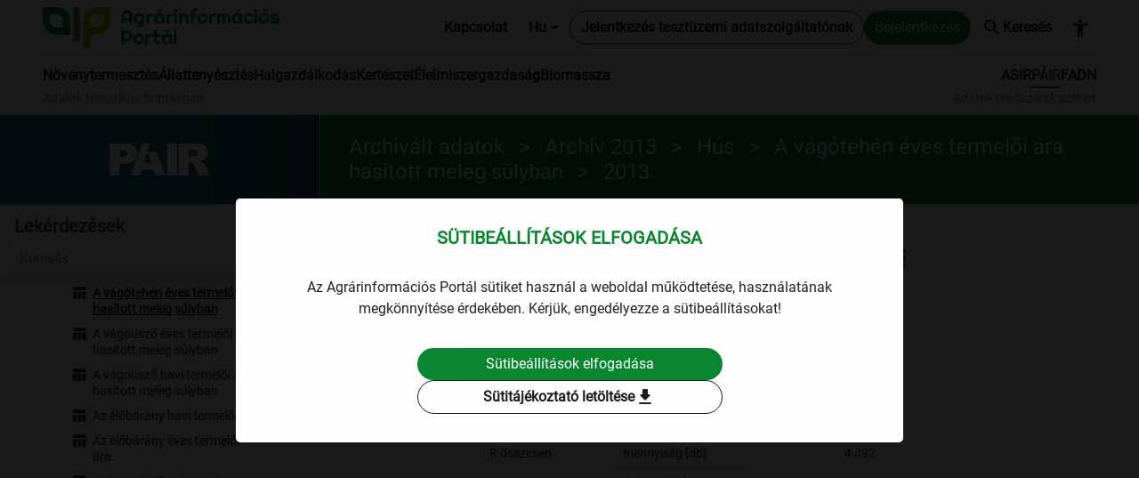

--- FILE ---
content_type: text/html; charset=utf-8
request_url: https://adat.aki.gov.hu/QueryTable?system=SPAIR&querytype=Administered&code=DQXpnieWqXCOf15N&precision=y&topmenucode=/Szakrendszeri/Pair
body_size: 97465
content:

<!DOCTYPE html>
<html lang="hu">
<head>
    <meta charset="utf-8" />
    <meta name="viewport" content="width=device-width, initial-scale=1.0" />
    <title> Agrárinformációs Portál</title>
    <link rel="icon" type="image/svg" href="/images/AIP_logo_color.svg" sizes="32x32">
    <link rel="icon" type="image/svg" href="/images/AIP_logo_color.svg" sizes="16x16">

    <script src="/js/oldbrowserdetector.min.js"></script>
    <script src="/lib/jquery/dist/jquery.min.js"></script>
    <script src="/lib/date-range-utils/date-range-utils.js"></script>
    <script src="/lib/jquery-single-radio-select/js/single-radio-select.js"></script>
    <script src="/lib/highcharts/js/highcharts.js"></script>
    <script src="/lib/highcharts/js/highcharts-more.js"></script>
    <script src="/lib/highcharts/js/modules/no-data-to-display.js"></script>
    <script src="/lib/highcharts/js/modules/accessibility.js"></script>
    <script src="/lib/highcharts/js/modules/exporting.js"></script>
    <script src="/lib/highcharts/js/modules/export-data.js"></script>
    <script src="/lib/highcharts/js/modules/heatmap.js"></script>
    <script src="/lib/highcharts/js/modules/drilldown.js"></script>
    <script src="/lib/highcharts/js/modules/grid-lite.js"></script>
    <script src="/lib/highcharts/js/modules/map.js"></script>
    <script src="/lib/theme-change/index.js"></script>
    <script src="/lib/exceljs/exceljs.min.js"></script>
    <script src="/lib/file-saver/FileSaver.min.js"></script>
    <script src="/lib/jquery-binarytransport/jquery.binarytransport.js"></script>



<script>
    try {
        var jQueryError = 'Az Ön által használt böngésző nem támogatja az oldal működéséhez szükséges komponenseket!';

        if (typeof jQuery == 'undefined') {
            alert(jQueryError);
        }
    }
    catch (error) {
        alert(jQueryError);
        console.error(error);
    }
</script>
<script>
    var browserError = 'Az Ön által használt böngésző verzióját nem támogatja a weboldal. Kérjük, próbálja meg egy frissebb verziójú böngészővel megnyitni az oldalt!';
    try {
        var detector = new oldBrowserDetector(null, function () {
            alert(browserError);
        });
        detector.detect();
    }
    catch (error) {
        console.error(error);
    }
</script>



    <!-- Google tag (gtag.js) -->
    <script async src="https://www.googletagmanager.com/gtag/js?id=G-7D86G98FLY"></script>
    <script>
        window.dataLayer = window.dataLayer || [];
        function gtag() { dataLayer.push(arguments); }
        gtag('js', new Date());
        gtag('config', 'G-7D86G98FLY');
    </script>



    <script src="/lib/bootstrap/dist/js/bootstrap.bundle.min.js"></script>

    <script src="/lib/bootstrap-datepicker/js/bootstrap-datepicker.js"></script>
    <script src="/lib/bootstrap-datepicker/locales/bootstrap-datepicker.hu.min.js"></script>
    <script src="/lib/bootstrap-datepicker/locales/bootstrap-datepicker.en-GB.min.js"></script>
    <script src="/lib/bootstrap-quarteryearpicker/js/bootstrap-quarteryearpicker.js"></script>
    <script src="/lib/bootstrap-quarteryearpicker/locales/bootstrap-quarteryearpicker.hu.min.js"></script>
    <script src="/lib/bootstrap-quarteryearpicker/locales/bootstrap-quarteryearpicker.en-GB.min.js"></script>
    <script src="/lib/bootstrap-halfyearpicker/js/bootstrap-halfyearpicker.js"></script>
    <script src="/lib/bootstrap-halfyearpicker/locales/bootstrap-halfyearpicker.hu.min.js"></script>
    <script src="/lib/bootstrap-halfyearpicker/locales/bootstrap-halfyearpicker.en-GB.min.js"></script>

    <script src="/lib/jscookie/js.cookie.min.js"></script>
    <script src="/lib/bootstrap-multiselect/js/bootstrap-multiselect.js"></script>

    

    
        <script src="/js/bundle.js?v=oPPVNqRCJqb8k1_9BhZ4jYB4Cmo"></script>
    

    <link rel="stylesheet" href="/lib/bootstrap/dist/css/bootstrap.min.css" />
    <link rel="stylesheet" href="/lib/material-icons/iconfont/material-icons.css?v=hyKQMSVr7POLGjxEcB-AR-QcuJWYVx8xA57WW1Dnvlw&amp;v=hyKQMSVr7POLGjxEcB-AR-QcuJWYVx8xA57WW1Dnvlw" href="/lib/material-icons/iconfont/material-icons.css" />
    <link rel="stylesheet" href="/lib/highcharts/css/highcharts.css?v=SJ1zCSeVRQad8mBk0C_IsVfj4ODDYpRnzyro7t5zByM&amp;v=SJ1zCSeVRQad8mBk0C_IsVfj4ODDYpRnzyro7t5zByM" href="/lib/highcharts/css/highcharts.css" />
    <link rel="stylesheet" href="/lib/jquery-single-radio-select/css/single-radio-select.css?v=rtf_Aqx-BQrV7Td0MxS_56lLVGAnJdkASDoOs8gzIlE&amp;v=rtf_Aqx-BQrV7Td0MxS_56lLVGAnJdkASDoOs8gzIlE" href="/lib/jquery-single-radio-select/css/single-radio-select.css" />
    <link rel="stylesheet" href="/lib/highcharts/css/grid.css?v=qmsCXGRLYfX95Z5wFwJG55qEdIs_ULV7l5k8eEY7EwE&amp;v=qmsCXGRLYfX95Z5wFwJG55qEdIs_ULV7l5k8eEY7EwE" href="/lib/highcharts/css/grid.css" />
    <link rel="stylesheet" href="/lib/jstree/css/style.min.css?v=oOlAAxook7MMmZR2BzwMy3dP2whhQXG38rch9M4KehA&amp;v=oOlAAxook7MMmZR2BzwMy3dP2whhQXG38rch9M4KehA" href="/lib/jstree/css/style.min.css" />

    <link rel="stylesheet" href="/lib/bootstrap-datepicker/css/bootstrap-datepicker3.css?v=PTnd1_bzTBfpGU818zWi5i5hMA1oR-qVLKPU-Ajvg_Q&amp;v=PTnd1_bzTBfpGU818zWi5i5hMA1oR-qVLKPU-Ajvg_Q" href="/lib/bootstrap-datepicker/css/bootstrap-datepicker3.css" />
    <link rel="stylesheet" href="/lib/bootstrap-quarteryearpicker/css/bootstrap-quarteryearpicker.css?v=Mj5E_g6X9loJyK3eoyOKEGzIat8WgPpZXpgg5Jy2j2U&amp;v=Mj5E_g6X9loJyK3eoyOKEGzIat8WgPpZXpgg5Jy2j2U" href="/lib/bootstrap-quarteryearpicker/css/bootstrap-quarteryearpicker.css" />
    <link rel="stylesheet" href="/lib/bootstrap-halfyearpicker/css/bootstrap-halfyearpicker.css?v=UhAOAZhym3XzO7Ixk1ccVmAPsmKLw6zPKZZP44KIO2Y&amp;v=UhAOAZhym3XzO7Ixk1ccVmAPsmKLw6zPKZZP44KIO2Y" href="/lib/bootstrap-halfyearpicker/css/bootstrap-halfyearpicker.css" />

    <link rel="stylesheet" href="/lib/bootstrap-multiselect/css/bootstrap-multiselect.min.css?v=9Lx5FTf_-wYPj9UHcndVYLEXLhRq9o-VL8ywqaDBeoU&amp;v=9Lx5FTf_-wYPj9UHcndVYLEXLhRq9o-VL8ywqaDBeoU" href="/lib/bootstrap-multiselect/css/bootstrap-multiselect.min.css" />

    

    
        <link rel="stylesheet" href="/css/bundle.css?v=vxfMk8YYBJAP851iarSLMVWcdBc" />
    

    <link rel="stylesheet" href="/css/diagram.css?v=YUOQ_WIQVOxYVh5QyV3_lIbxTL9bGs9zXY0aH2wSI_k&amp;v=YUOQ_WIQVOxYVh5QyV3_lIbxTL9bGs9zXY0aH2wSI_k" href="/css/diagram.css" /> 

</head>
<body>

<script>
	var debug = true;
	var statisticsApiUrl = 'http://adat.aki.gov.hu/';
	let globalBackendApiUrl = 'https://adat.aki.gov.hu/api';
	let menuCode = "DQXpnieWqXCOf15N";
	let globalTokenUserId = '';
</script>    
<div class="sticky-top">
    <header>
        <nav id="TopMenuNavbar" class="navbar navbar-expand-xl header-bar">
            <div class="container-fluid aip-header-top">
                <a class="flex-grow-1 navbar-brand header-title header-title-logo header-title-logo-lg img-fluid" title="Agrárinformációs Portál v2.0.6" href="/">
                </a>
                <button class="btn navbar-toggler p-2" type="button" data-bs-toggle="collapse"  data-bs-target="#navbarSupportedContent"  aria-controls="navbarSupportedContent" aria-expanded="false" aria-label="Toggle navigation " title="Toggle navigation ">
                    <span class="navbar-toggler-icon"></span>
                </button>
                <div class="collapse navbar-collapse flex-lg-grow-0" id="navbarSupportedContent">
                    <ul class="navbar-nav ms-auto">
                    </ul>
                    

<div class="d-flex flex-wrap flex-lg-nowrap gap-2 justify-content-center header-separator">
        <div class="header-link-container d-flex">
            <button class="btn" type="button" aria-expanded="false" onclick="location.href = '/Contact'"
                    title="Kapcsolat">
                Kapcsolat
            </button>
        </div>
        <div class="header-link-container d-flex dropdown">
            <button class="btn dropdown-toggle" type="button" data-bs-toggle="dropdown" aria-expanded="false" title="Hu">
                Hu
            </button>
            <ul class="dropdown-menu">
                    <li><a class="dropdown-item lang-selection-item" data-lang="Hu">Hu</a></li>
                    <li><a class="dropdown-item lang-selection-item" data-lang="En">En</a></li>
            </ul>
        </div>
        <script>
            function setLangCookie(lang, days) {
                if (!lang) return;
                const name = "Lang";
                const expires = new Date(Date.now() + days * 24 * 60 * 60 * 1000).toUTCString();

                let cookie = `${name}=${encodeURIComponent(lang)};expires=${expires};path=/;SameSite=None`;

                if (location.protocol === 'https:' || location.hostname === 'localhost') {
                    cookie += ";Secure";
                }

                document.cookie = cookie;
            }

            $('.lang-selection-item').on('click', function (e) {
                e.preventDefault();
                const lang = $(this).attr('data-lang');
                if (!lang) return;

                setLangCookie(lang, 30);
                location.reload();
            });
        </script>

        <div class="header-link-container d-flex">
            <a class="btn btn-outline-secondary" type="submit" title="Jelentkezés tesztüzemi adatszolgáltatónak" href="/Account/ApplyRegistration">
                Jelentkezés tesztüzemi adatszolgáltatónak
            </a>
        </div>

    <div class="header-link-container d-flex">
                        <a class="btn btn-primary" type="submit" title="Bejelentkezés" href="/Account/LogIn">
                            Bejelentkezés
                        </a>
    </div>
        <div class="header-link-container d-flex">
            <a class="btn search" title="Keresés" href="/Search">
                <i class="material-icons-round" aria-hidden="true">search</i>
                Keresés
            </a>
        </div>
        <div class="header-link-container">
            <button class="btn p-2" type="button" aria-expanded="false" data-toggle-theme="highcontrast," data-act-class="ACTIVECLASS"
                    title="Akadálymentes beállitás" aria-label="Akadálymentes beállitás">
                <i class="header-akadalymentes-beallitas material-icons-round" aria-hidden="true">accessibility_new</i>
            </button>
        </div>
</div>
                </div>
            </div>
        </nav>


<form method="post">
    <nav id="AgazatiAndSzakrendszeriNavbar" class="navbar navbar-expand-xl navbar-light navbar-nav-scroll py-0 aip-menu">
        <div class="container-fluid">
            <div class="collapse navbar-collapse" id="navbarSupportedContent"  >
                <div class="me-auto mb-0 aip-menu-left">
                    <span id="AgazatiMenuGroup" class="navbar-text flex-lg-nowrap order-lg-last pt-lg-0 px-0 dropdown-header"
                           aria-label="Adatok tematikus bontásban">
                        Adatok tematikus bontásban
                    </span>
                    <ul class="navbar-nav align-self-stretch align-items-stretch align-items-lg-baseline ps-3 ps-lg-0" id="HeaderMenuTematikusBontas">
                                        <li class="nav-item dropdown " aria-current="page">
                                            <a class="nav-link h-lg-auto py-lg-0 text-nowrap" href="/Agazati/Novenytermesztes">
N&#xF6;v&#xE9;nytermeszt&#xE9;s                                            </a>
                                        </li>
                                        <li class="nav-item dropdown " aria-current="page">
                                            <a class="nav-link h-lg-auto py-lg-0 text-nowrap" href="/Agazati/Allattenyesztes">
&#xC1;llatteny&#xE9;szt&#xE9;s                                            </a>
                                        </li>
                                        <li class="nav-item dropdown " aria-current="page">
                                            <a class="nav-link h-lg-auto py-lg-0 text-nowrap" href="/Agazati/Halgazdalkodas">
Halgazd&#xE1;lkod&#xE1;s                                            </a>
                                        </li>
                                        <li class="nav-item dropdown " aria-current="page">
                                            <a class="nav-link h-lg-auto py-lg-0 text-nowrap" href="/Agazati/Kerteszet">
Kert&#xE9;szet                                            </a>
                                        </li>
                                        <li class="nav-item dropdown " aria-current="page">
                                            <a class="nav-link h-lg-auto py-lg-0 text-nowrap" href="/Agazati/Elelmiszergazdasag">
&#xC9;lelmiszergazdas&#xE1;g                                            </a>
                                        </li>
                                        <li class="nav-item dropdown " aria-current="page">
                                            <a class="nav-link h-lg-auto py-lg-0 text-nowrap" href="/Agazati/Biomassza">
Biomassza                                            </a>
                                        </li>
                    </ul>
                </div>

                <div class="d-flex aip-menu-right">
                    <span id="SzakrendszeriMenuGroup" class="navbar-text flex-lg-nowrap order-lg-last pt-lg-0 ps-md-0 pe-lg-0 dropdown-header"
                           aria-label="Adatok rendszerek szerint">
                        Adatok rendszerek szerint
                    </span>
                    <ul class="navbar-nav align-self-stretch align-items-stretch align-items-lg-baseline justify-content-lg-end ps-3 ps-lg-0" id="HeaderMenuRendszerekSzerint">
                                        <li class="nav-item dropdown " aria-current="page">
                                            <a class="nav-link h-lg-auto py-lg-0 text-nowrap" href="/Szakrendszeri/Asir" role="button">
ASIR                                            </a>
                                        </li>
                                        <li class="nav-item dropdown nav-item-selected" aria-current="page">
                                            <a class="nav-link h-lg-auto py-lg-0 text-nowrap" href="/Szakrendszeri/Pair" role="button">
P&#xC1;IR                                            </a>
                                        </li>
                                        <li class="nav-item dropdown " aria-current="page">
                                            <a class="nav-link h-lg-auto py-lg-0 text-nowrap" href="/Szakrendszeri/Fadn" role="button">
FADN                                            </a>
                                        </li>
                    </ul>
                </div>
            </div>
        </div>
    </nav>
<input name="__RequestVerificationToken" type="hidden" value="CfDJ8DVKEY4KQipGuiLwgNDZCksSMutJYY3J68XAxxTGOy7khjL_OCsR5uv-7g1LTz1GE0He8cGZV3AgscjzXRxQH1sxCun6vFgFQLVYU_ybloHcrrZbxgCHC4rQHtFUEFuXhuMjg_dhZ3oZDEE114-H6hk" /></form>    </header>




        <div class="menutree-layout">
            <div class="content-header">
                <div id="active-top-menu" class="multi-collapse active-top-menu pair collapse-horizontal collapse show">
                    <div class="gradient"></div>
                        <img class="logo" src="/images/Logos/pair_white.svg" alt="P&#xC1;IR" />
                    <button class="menu-tree-pane-button" type="button" data-bs-toggle="collapse" data-bs-target=".multi-collapse" aria-expanded="true" aria-controls="active-top-menu menu-tree-pane" title="Lek&#xE9;rdez&#xE9;sek">
                        <i class="material-icons-round collapsed" aria-hidden="true">expand_more</i>
                        <i class="material-icons-round expanded" aria-hidden="true">expand_less</i>
                        Lek&#xE9;rdez&#xE9;sek
                    </button>
                </div>
                <div class="aip-page-title">
                    <h2 id="selectedQueryHeaderTitle" alt="Archivált adatok > Archív 2013 > Hús > A vágótehén éves termelői ára hasított meleg súlyban"
                                                      data-menuitem-title="A vágótehén éves termelői ára hasított meleg súlyban"
                                                      data-tooltip-base="Archivált adatok > Archív 2013 > Hús > A vágótehén éves termelői ára hasított meleg súlyban" 
                                                      data-toggle="tooltip" 
                                                      data-bs-placement="bottom" 
                                                      data-bs-original-title="Archivált adatok > Archív 2013 > Hús > A vágótehén éves termelői ára hasított meleg súlyban">Archivált adatok<span class="title-separator"></span>Archív 2013<span class="title-separator"></span>Hús<span class="title-separator"></span>A vágótehén éves termelői ára hasított meleg súlyban<label class="query-label"></label></h2>
                </div>
            </div>
        </div>
</div>

    <div class="menutree-layout">
        <div class="menu-and-content">
            <div id="menu-tree-pane" class="menu-tree-pane multi-collapse collapse-horizontal collapse show">

                

<div class="header">
    <button class="menu-tree-pane-button close" type="button" data-bs-toggle="collapse" data-bs-target=".multi-collapse" aria-expanded="true" aria-controls="active-top-menu menu-tree-pane" title="Elrejt">
        <i class="material-icons-round" aria-hidden="true">arrow_back</i>
    </button>
    <div class="title">
        <span>Lek&#xE9;rdez&#xE9;sek</span>
    </div>
    <div class="search">
        <input type="text" value="" id="search-tree" class="form-control" placeholder="Keres&#xE9;s">
        <i class="material-icons-round" aria-hidden="true">search</i>
    </div>
</div>
    <div id="menu-tree" class="menu-tree hidden">
        
        <ul>
                <li class=" " data-menuitemid="501096ce-dbce-4921-b7c6-fcae96a9188a"  >
                    
                    <a href="#">Fontosabb term&#xE9;kek heti/havi &#xE1;ra &#xE9;s mennyis&#xE9;ge</a>
                        
        <ul>
                <li class=" " data-menuitemid="4d5d36aa-9868-4823-be4d-aead4dd023a3"  >
                    
                    <a href="#">Heti</a>
                        
        <ul>
                <li class=" component diagram " data-menuitemid="ccf5f5a9-8764-42c6-9f45-8cd5edfeaf74" data-code="/Diagram/PAIR/TermekekHetiAra" data-minimal-precision="">
                    
                    <a href="/Diagram/PAIR/TermekekHetiAra?topmenucode=/Szakrendszeri/Pair&amp;code=/Diagram/PAIR/TermekekHetiAra&amp;menuitemid=ccf5f5a9-8764-42c6-9f45-8cd5edfeaf74">&#xC1;r</a>
                </li>
                <li class=" component diagram " data-menuitemid="5a9c93a3-9d11-4b78-8540-2ea401af44b3" data-code="/Diagram/PAIR/TermekekHetiMennyisege" data-minimal-precision="">
                    
                    <a href="/Diagram/PAIR/TermekekHetiMennyisege?topmenucode=/Szakrendszeri/Pair&amp;code=/Diagram/PAIR/TermekekHetiMennyisege&amp;menuitemid=5a9c93a3-9d11-4b78-8540-2ea401af44b3">Mennyis&#xE9;g</a>
                </li>
        </ul>

                </li>
                <li class=" " data-menuitemid="2777461e-f873-46c1-a56a-ad5e8d78df5a"  >
                    
                    <a href="#">Havi</a>
                        
        <ul>
                <li class=" component diagram " data-menuitemid="7b4455b0-1ed7-4b77-a325-d7997778e804" data-code="/Diagram/PAIR/TermekekHaviAra" data-minimal-precision="">
                    
                    <a href="/Diagram/PAIR/TermekekHaviAra?topmenucode=/Szakrendszeri/Pair&amp;code=/Diagram/PAIR/TermekekHaviAra&amp;menuitemid=7b4455b0-1ed7-4b77-a325-d7997778e804">&#xC1;r</a>
                </li>
                <li class=" component diagram " data-menuitemid="d574e5bf-551a-4450-a7d3-cf58962996ef" data-code="/Diagram/PAIR/TermekekHaviMennyisege" data-minimal-precision="">
                    
                    <a href="/Diagram/PAIR/TermekekHaviMennyisege?topmenucode=/Szakrendszeri/Pair&amp;code=/Diagram/PAIR/TermekekHaviMennyisege&amp;menuitemid=d574e5bf-551a-4450-a7d3-cf58962996ef">Mennyis&#xE9;g</a>
                </li>
        </ul>

                </li>
        </ul>

                </li>
                <li class=" " data-menuitemid="FOjNEXVvpJoV7KAg"  >
                    
                    <a href="#">Archiv&#xE1;lt adatok</a>
                        
        <ul>
                <li class=" " data-menuitemid="FC2eA6pDocQuob65"  >
                    
                    <a href="#">Arch&#xED;v 2004</a>
                        
        <ul>
                <li class=" " data-menuitemid="FyXsMW8MdyTsZPT0"  >
                    
                    <a href="#">Baromfi</a>
                        
        <ul>
                <li class=" component spairadministered " data-menuitemid="DfcGMvsA7nAZ3STq" data-code="DfcGMvsA7nAZ3STq" data-minimal-precision="y">
                    
                    <a href="/QueryTable?system=SPAIR&amp;querytype=Administered&amp;code=DfcGMvsA7nAZ3STq&amp;precision=y&amp;topmenucode=/Szakrendszeri/Pair">Baromfih&#xFA;sok &#xE9;ves feldolgoz&#xF3;i  &#xE9;rt&#xE9;kes&#xED;t&#xE9;si &#xE1;ra</a>
                </li>
                <li class=" component spairadministered " data-menuitemid="Df5yfHHGy85ilwIj" data-code="Df5yfHHGy85ilwIj" data-minimal-precision="m">
                    
                    <a href="/QueryTable?system=SPAIR&amp;querytype=Administered&amp;code=Df5yfHHGy85ilwIj&amp;precision=m&amp;topmenucode=/Szakrendszeri/Pair">Baromfih&#xFA;sok havi feldolgoz&#xF3;i &#xE9;rt&#xE9;kes&#xED;t&#xE9;si &#xE1;ra</a>
                </li>
                <li class=" component spairadministered " data-menuitemid="D79lda2SiV121rRA" data-code="D79lda2SiV121rRA" data-minimal-precision="y">
                    
                    <a href="/QueryTable?system=SPAIR&amp;querytype=Administered&amp;code=D79lda2SiV121rRA&amp;precision=y&amp;topmenucode=/Szakrendszeri/Pair">Toj&#xE1;s &#xE9;ves csomagol&#xF3;helyi &#xE1;rak</a>
                </li>
                <li class=" component spairadministered " data-menuitemid="DSlTabo2y7NUE7EA" data-code="DSlTabo2y7NUE7EA" data-minimal-precision="m">
                    
                    <a href="/QueryTable?system=SPAIR&amp;querytype=Administered&amp;code=DSlTabo2y7NUE7EA&amp;precision=m&amp;topmenucode=/Szakrendszeri/Pair">Toj&#xE1;s havi csomagol&#xF3;helyi &#xE1;rak</a>
                </li>
                <li class=" component spairadministered " data-menuitemid="Dv1nf03sGF66C6eF" data-code="Dv1nf03sGF66C6eF" data-minimal-precision="y">
                    
                    <a href="/QueryTable?system=SPAIR&amp;querytype=Administered&amp;code=Dv1nf03sGF66C6eF&amp;precision=y&amp;topmenucode=/Szakrendszeri/Pair">V&#xE1;g&#xF3;baromfi &#xE9;ves termel&#x151;i &#xE1;ra</a>
                </li>
                <li class=" component spairadministered " data-menuitemid="DW7RGziwYYikRdE8" data-code="DW7RGziwYYikRdE8" data-minimal-precision="m">
                    
                    <a href="/QueryTable?system=SPAIR&amp;querytype=Administered&amp;code=DW7RGziwYYikRdE8&amp;precision=m&amp;topmenucode=/Szakrendszeri/Pair">V&#xE1;g&#xF3;baromfi havi termel&#x151;i &#xE1;ra</a>
                </li>
        </ul>

                </li>
                <li class=" " data-menuitemid="Fq41geLH2EVeLsdo"  >
                    
                    <a href="#">Bor</a>
                        
        <ul>
                <li class=" component spairadministered " data-menuitemid="D9HkcO9b1hn8zKBf" data-code="D9HkcO9b1hn8zKBf" data-minimal-precision="y">
                    
                    <a href="/QueryTable?system=SPAIR&amp;querytype=Administered&amp;code=D9HkcO9b1hn8zKBf&amp;precision=y&amp;topmenucode=/Szakrendszeri/Pair">Belf&#xF6;ld&#xF6;n &#xE9;s a Duna borr&#xE9;gi&#xF3;ban termelt borok  &#xE9;ves feldolgoz&#xF3;i &#xE9;rt&#xE9;kes&#xED;t&#xE9;si &#xE1;ra</a>
                </li>
                <li class=" component spairadministered " data-menuitemid="D5kG6Fab5S8BLofd" data-code="D5kG6Fab5S8BLofd" data-minimal-precision="m">
                    
                    <a href="/QueryTable?system=SPAIR&amp;querytype=Administered&amp;code=D5kG6Fab5S8BLofd&amp;precision=m&amp;topmenucode=/Szakrendszeri/Pair">Belf&#xF6;ld&#xF6;n &#xE9;s a Duna borr&#xE9;gi&#xF3;ban termelt borok havi feldolgoz&#xF3;i &#xE9;rt&#xE9;kes&#xED;t&#xE9;si &#xE1;ra</a>
                </li>
        </ul>

                </li>
                <li class=" " data-menuitemid="FCucfJFWkZokWDQT"  >
                    
                    <a href="#">Gabona</a>
                        
        <ul>
                <li class=" component spairadministered " data-menuitemid="DVcOWLFr1Nt3eFkp" data-code="DVcOWLFr1Nt3eFkp" data-minimal-precision="y">
                    
                    <a href="/QueryTable?system=SPAIR&amp;querytype=Administered&amp;code=DVcOWLFr1Nt3eFkp&amp;precision=y&amp;topmenucode=/Szakrendszeri/Pair">Gabona alap&#xFA; term&#xE9;kek &#xE9;ves &#xE9;rt&#xE9;kes&#xED;t&#xE9;si &#xE1;ra</a>
                </li>
                <li class=" component spairadministered " data-menuitemid="DaCwNEyxYpJMI63F" data-code="DaCwNEyxYpJMI63F" data-minimal-precision="m">
                    
                    <a href="/QueryTable?system=SPAIR&amp;querytype=Administered&amp;code=DaCwNEyxYpJMI63F&amp;precision=m&amp;topmenucode=/Szakrendszeri/Pair">Gabona alap&#xFA; term&#xE9;kek havi &#xE9;rt&#xE9;kes&#xED;t&#xE9;si &#xE1;ra</a>
                </li>
                <li class=" component spairadministered " data-menuitemid="DAmT6FBTHiS7PrmQ" data-code="DAmT6FBTHiS7PrmQ" data-minimal-precision="y">
                    
                    <a href="/QueryTable?system=SPAIR&amp;querytype=Administered&amp;code=DAmT6FBTHiS7PrmQ&amp;precision=y&amp;topmenucode=/Szakrendszeri/Pair">Gabonaf&#xE9;l&#xE9;k (b&#xFA;za, kukorica, &#xE1;rpa, zab, rozs) &#xE9;ves termel&#x151;i &#xE1;ra</a>
                </li>
                <li class=" component spairadministered " data-menuitemid="DydfthkTtMdlpykw" data-code="DydfthkTtMdlpykw" data-minimal-precision="m">
                    
                    <a href="/QueryTable?system=SPAIR&amp;querytype=Administered&amp;code=DydfthkTtMdlpykw&amp;precision=m&amp;topmenucode=/Szakrendszeri/Pair">Gabonaf&#xE9;l&#xE9;k (b&#xFA;za, kukorica, &#xE1;rpa, zab, rozs) havi termel&#x151;i &#xE1;ra</a>
                </li>
                <li class=" component spairadministered " data-menuitemid="DtrcApBGAUB0trzZ" data-code="DtrcApBGAUB0trzZ" data-minimal-precision="y">
                    
                    <a href="/QueryTable?system=SPAIR&amp;querytype=Administered&amp;code=DtrcApBGAUB0trzZ&amp;precision=y&amp;topmenucode=/Szakrendszeri/Pair">Takarm&#xE1;nykever&#xE9;kek &#xE9;ves &#xE9;rt&#xE9;kes&#xED;t&#xE9;si &#xE1;ra</a>
                </li>
                <li class=" component spairadministered " data-menuitemid="DjvmMdrAypTtKnWY" data-code="DjvmMdrAypTtKnWY" data-minimal-precision="m">
                    
                    <a href="/QueryTable?system=SPAIR&amp;querytype=Administered&amp;code=DjvmMdrAypTtKnWY&amp;precision=m&amp;topmenucode=/Szakrendszeri/Pair">Takarm&#xE1;nykever&#xE9;kek havi &#xE9;rt&#xE9;kes&#xED;t&#xE9;si &#xE1;ra</a>
                </li>
        </ul>

                </li>
                <li class=" " data-menuitemid="FFfTuGcRtARF22Rq"  >
                    
                    <a href="#">H&#xFA;s</a>
                        
        <ul>
                <li class=" component spairadministered " data-menuitemid="DmKttIV26GuV21At" data-code="DmKttIV26GuV21At" data-minimal-precision="y">
                    
                    <a href="/QueryTable?system=SPAIR&amp;querytype=Administered&amp;code=DmKttIV26GuV21At&amp;precision=y&amp;topmenucode=/Szakrendszeri/Pair">A fiatal bika &#xE9;ves termel&#x151;i &#xE1;ra has&#xED;tott meleg s&#xFA;lyban</a>
                </li>
                <li class=" component spairadministered " data-menuitemid="D2qglC3ENcE66tzK" data-code="D2qglC3ENcE66tzK" data-minimal-precision="m">
                    
                    <a href="/QueryTable?system=SPAIR&amp;querytype=Administered&amp;code=D2qglC3ENcE66tzK&amp;precision=m&amp;topmenucode=/Szakrendszeri/Pair">A fiatal bika havi termel&#x151;i &#xE1;ra has&#xED;tott meleg s&#xFA;lyban</a>
                </li>
                <li class=" component spairadministered " data-menuitemid="DykRjgrutX5sKAF9" data-code="DykRjgrutX5sKAF9" data-minimal-precision="y">
                    
                    <a href="/QueryTable?system=SPAIR&amp;querytype=Administered&amp;code=DykRjgrutX5sKAF9&amp;precision=y&amp;topmenucode=/Szakrendszeri/Pair">A nyers h&#xFA;sok &#xE9;s h&#xFA;sk&#xE9;sz&#xED;tm&#xE9;nyek &#xE9;ves feldolgoz&#xF3;i &#xE9;rt&#xE9;kes&#xED;t&#xE9;si &#xE1;ra</a>
                </li>
                <li class=" component spairadministered " data-menuitemid="Dw77sosDzAOVDDIg" data-code="Dw77sosDzAOVDDIg" data-minimal-precision="m">
                    
                    <a href="/QueryTable?system=SPAIR&amp;querytype=Administered&amp;code=Dw77sosDzAOVDDIg&amp;precision=m&amp;topmenucode=/Szakrendszeri/Pair">A nyers h&#xFA;sok &#xE9;s h&#xFA;sk&#xE9;sz&#xED;tm&#xE9;nyek havi feldolgoz&#xF3;i &#xE9;rt&#xE9;kes&#xED;t&#xE9;si &#xE1;ra</a>
                </li>
                <li class=" component spairadministered " data-menuitemid="DaXKhi3aESSD2DMs" data-code="DaXKhi3aESSD2DMs" data-minimal-precision="y">
                    
                    <a href="/QueryTable?system=SPAIR&amp;querytype=Administered&amp;code=DaXKhi3aESSD2DMs&amp;precision=y&amp;topmenucode=/Szakrendszeri/Pair">A v&#xE1;g&#xF3;sert&#xE9;s &#xE9;ves termel&#x151;i &#xE1;ra has&#xED;tott meleg s&#xFA;lyban</a>
                </li>
                <li class=" component spairadministered " data-menuitemid="DoGR4PQn2GehiXjb" data-code="DoGR4PQn2GehiXjb" data-minimal-precision="m">
                    
                    <a href="/QueryTable?system=SPAIR&amp;querytype=Administered&amp;code=DoGR4PQn2GehiXjb&amp;precision=m&amp;topmenucode=/Szakrendszeri/Pair">A v&#xE1;g&#xF3;sert&#xE9;s havi termel&#x151;i &#xE1;ra has&#xED;tott meleg s&#xFA;lyban</a>
                </li>
                <li class=" component spairadministered " data-menuitemid="DZT2wj7wxCNeApv5" data-code="DZT2wj7wxCNeApv5" data-minimal-precision="y">
                    
                    <a href="/QueryTable?system=SPAIR&amp;querytype=Administered&amp;code=DZT2wj7wxCNeApv5&amp;precision=y&amp;topmenucode=/Szakrendszeri/Pair">A v&#xE1;g&#xF3;teh&#xE9;n &#xE9;ves termel&#x151;i &#xE1;ra has&#xED;tott meleg s&#xFA;lyban</a>
                </li>
                <li class=" component spairadministered " data-menuitemid="DwNOGrkHMbY7JorJ" data-code="DwNOGrkHMbY7JorJ" data-minimal-precision="m">
                    
                    <a href="/QueryTable?system=SPAIR&amp;querytype=Administered&amp;code=DwNOGrkHMbY7JorJ&amp;precision=m&amp;topmenucode=/Szakrendszeri/Pair">A v&#xE1;g&#xF3;teh&#xE9;n havi termel&#x151;i &#xE1;ra has&#xED;tott meleg s&#xFA;lyban</a>
                </li>
                <li class=" component spairadministered " data-menuitemid="DCMaMwAocMz31Wtk" data-code="DCMaMwAocMz31Wtk" data-minimal-precision="y">
                    
                    <a href="/QueryTable?system=SPAIR&amp;querytype=Administered&amp;code=DCMaMwAocMz31Wtk&amp;precision=y&amp;topmenucode=/Szakrendszeri/Pair">A v&#xE1;g&#xF3;&#xFC;sz&#x151; &#xE9;ves termel&#x151;i &#xE1;ra has&#xED;tott meleg s&#xFA;lyban</a>
                </li>
                <li class=" component spairadministered " data-menuitemid="DZqUH6lssik7m0iL" data-code="DZqUH6lssik7m0iL" data-minimal-precision="m">
                    
                    <a href="/QueryTable?system=SPAIR&amp;querytype=Administered&amp;code=DZqUH6lssik7m0iL&amp;precision=m&amp;topmenucode=/Szakrendszeri/Pair">A v&#xE1;g&#xF3;&#xFC;sz&#x151; havi termel&#x151;i &#xE1;ra has&#xED;tott meleg s&#xFA;lyban</a>
                </li>
                <li class=" component spairadministered " data-menuitemid="Dv1FcPNOuxg3nw7k" data-code="Dv1FcPNOuxg3nw7k" data-minimal-precision="y">
                    
                    <a href="/QueryTable?system=SPAIR&amp;querytype=Administered&amp;code=Dv1FcPNOuxg3nw7k&amp;precision=y&amp;topmenucode=/Szakrendszeri/Pair">Az &#xE9;l&#x151;juh &#xE9;ves termel&#x151;i &#xE1;ra</a>
                </li>
                <li class=" component spairadministered " data-menuitemid="D4Jw1hRHfO4H4t0e" data-code="D4Jw1hRHfO4H4t0e" data-minimal-precision="m">
                    
                    <a href="/QueryTable?system=SPAIR&amp;querytype=Administered&amp;code=D4Jw1hRHfO4H4t0e&amp;precision=m&amp;topmenucode=/Szakrendszeri/Pair">Az &#xE9;l&#x151;juh havi termel&#x151;i &#xE1;ra</a>
                </li>
        </ul>

                </li>
                <li class=" " data-menuitemid="FPBNMACo0P0VMBXc"  >
                    
                    <a href="#">Olajn&#xF6;v&#xE9;nyek</a>
                        
        <ul>
                <li class=" component spairadministered " data-menuitemid="DOyZVgjz8o5n41Pr" data-code="DOyZVgjz8o5n41Pr" data-minimal-precision="y">
                    
                    <a href="/QueryTable?system=SPAIR&amp;querytype=Administered&amp;code=DOyZVgjz8o5n41Pr&amp;precision=y&amp;topmenucode=/Szakrendszeri/Pair">Napraforg&#xF3;mag &#xE9;ves termel&#x151;i &#xE1;ra</a>
                </li>
                <li class=" component spairadministered " data-menuitemid="DS1xIAwNvrf7yn2L" data-code="DS1xIAwNvrf7yn2L" data-minimal-precision="m">
                    
                    <a href="/QueryTable?system=SPAIR&amp;querytype=Administered&amp;code=DS1xIAwNvrf7yn2L&amp;precision=m&amp;topmenucode=/Szakrendszeri/Pair">Napraforg&#xF3;mag havi termel&#x151;i &#xE1;ra</a>
                </li>
                <li class=" component spairadministered " data-menuitemid="Dr4ai4VsKB2vWx5Y" data-code="Dr4ai4VsKB2vWx5Y" data-minimal-precision="y">
                    
                    <a href="/QueryTable?system=SPAIR&amp;querytype=Administered&amp;code=Dr4ai4VsKB2vWx5Y&amp;precision=y&amp;topmenucode=/Szakrendszeri/Pair">Napraforg&#xF3;olaj &#xE9;s -dara &#xE9;ves &#xE9;rt&#xE9;kes&#xED;t&#xE9;si &#xE1;ra</a>
                </li>
                <li class=" component spairadministered " data-menuitemid="DRzkhGLDJIaKNXT3" data-code="DRzkhGLDJIaKNXT3" data-minimal-precision="m">
                    
                    <a href="/QueryTable?system=SPAIR&amp;querytype=Administered&amp;code=DRzkhGLDJIaKNXT3&amp;precision=m&amp;topmenucode=/Szakrendszeri/Pair">Napraforg&#xF3;olaj &#xE9;s -dara havi &#xE9;rt&#xE9;kes&#xED;t&#xE9;si &#xE1;ra</a>
                </li>
        </ul>

                </li>
                <li class=" " data-menuitemid="FfVOo5UrxpQWKfa0"  >
                    
                    <a href="#">Tej &#xE9;s tejterm&#xE9;kek</a>
                        
        <ul>
                <li class=" component spairadministered " data-menuitemid="Di9Ww3WVIYGlSTod" data-code="Di9Ww3WVIYGlSTod" data-minimal-precision="y">
                    
                    <a href="/QueryTable?system=SPAIR&amp;querytype=Administered&amp;code=Di9Ww3WVIYGlSTod&amp;precision=y&amp;topmenucode=/Szakrendszeri/Pair">Nyerstej &#xE9;ves termel&#x151;i alap&#xE1;ra</a>
                </li>
                <li class=" component spairadministered " data-menuitemid="DTbBnDAYNcNd1rvd" data-code="DTbBnDAYNcNd1rvd" data-minimal-precision="y">
                    
                    <a href="/QueryTable?system=SPAIR&amp;querytype=Administered&amp;code=DTbBnDAYNcNd1rvd&amp;precision=y&amp;topmenucode=/Szakrendszeri/Pair">Nyerstej &#xE9;ves termel&#x151;i &#xE1;tlag&#xE1;ra</a>
                </li>
                <li class=" component spairadministered " data-menuitemid="DL6LTf2Tud9XSwHw" data-code="DL6LTf2Tud9XSwHw" data-minimal-precision="m">
                    
                    <a href="/QueryTable?system=SPAIR&amp;querytype=Administered&amp;code=DL6LTf2Tud9XSwHw&amp;precision=m&amp;topmenucode=/Szakrendszeri/Pair">Nyerstej havi termel&#x151;i alap&#xE1;ra</a>
                </li>
                <li class=" component spairadministered " data-menuitemid="DLd5bga8MwiAoIMG" data-code="DLd5bga8MwiAoIMG" data-minimal-precision="m">
                    
                    <a href="/QueryTable?system=SPAIR&amp;querytype=Administered&amp;code=DLd5bga8MwiAoIMG&amp;precision=m&amp;topmenucode=/Szakrendszeri/Pair">Nyerstej havi termel&#x151;i &#xE1;tlag&#xE1;ra</a>
                </li>
                <li class=" component spairadministered " data-menuitemid="DHSR6nBXSpLLYPgM" data-code="DHSR6nBXSpLLYPgM" data-minimal-precision="y">
                    
                    <a href="/QueryTable?system=SPAIR&amp;querytype=Administered&amp;code=DHSR6nBXSpLLYPgM&amp;precision=y&amp;topmenucode=/Szakrendszeri/Pair">Tej &#xE9;ves &#xE9;rt&#xE9;kes&#xED;t&#xE9;si &#xE1;ra</a>
                </li>
                <li class=" component spairadministered " data-menuitemid="DVMnPv7kmorgWjfs" data-code="DVMnPv7kmorgWjfs" data-minimal-precision="y">
                    
                    <a href="/QueryTable?system=SPAIR&amp;querytype=Administered&amp;code=DVMnPv7kmorgWjfs&amp;precision=y&amp;topmenucode=/Szakrendszeri/Pair">Tej &#xE9;ves &#xE9;rt&#xE9;kes&#xED;t&#xE9;si &#xE1;ra-export</a>
                </li>
                <li class=" component spairadministered " data-menuitemid="Dv8kcrgdUaWCCcIm" data-code="Dv8kcrgdUaWCCcIm" data-minimal-precision="m">
                    
                    <a href="/QueryTable?system=SPAIR&amp;querytype=Administered&amp;code=Dv8kcrgdUaWCCcIm&amp;precision=m&amp;topmenucode=/Szakrendszeri/Pair">Tej havi &#xE9;rt&#xE9;kes&#xED;t&#xE9;si &#xE1;ra</a>
                </li>
                <li class=" component spairadministered " data-menuitemid="DQySGBEgoZDNplYw" data-code="DQySGBEgoZDNplYw" data-minimal-precision="m">
                    
                    <a href="/QueryTable?system=SPAIR&amp;querytype=Administered&amp;code=DQySGBEgoZDNplYw&amp;precision=m&amp;topmenucode=/Szakrendszeri/Pair">Tej havi &#xE9;rt&#xE9;kes&#xED;t&#xE9;si &#xE1;ra-export</a>
                </li>
                <li class=" component spairadministered " data-menuitemid="D98AHjpprxKNC9tA" data-code="D98AHjpprxKNC9tA" data-minimal-precision="y">
                    
                    <a href="/QueryTable?system=SPAIR&amp;querytype=Administered&amp;code=D98AHjpprxKNC9tA&amp;precision=y&amp;topmenucode=/Szakrendszeri/Pair">Tejterm&#xE9;kek &#xE9;ves &#xE9;rt&#xE9;kes&#xED;t&#xE9;si &#xE1;ra</a>
                </li>
                <li class=" component spairadministered " data-menuitemid="DF198WMiMpfNXMjJ" data-code="DF198WMiMpfNXMjJ" data-minimal-precision="y">
                    
                    <a href="/QueryTable?system=SPAIR&amp;querytype=Administered&amp;code=DF198WMiMpfNXMjJ&amp;precision=y&amp;topmenucode=/Szakrendszeri/Pair">Tejterm&#xE9;kek &#xE9;ves &#xE9;rt&#xE9;kes&#xED;t&#xE9;si &#xE1;ra- export</a>
                </li>
                <li class=" component spairadministered " data-menuitemid="DBxzhxHXZ4a49YcD" data-code="DBxzhxHXZ4a49YcD" data-minimal-precision="m">
                    
                    <a href="/QueryTable?system=SPAIR&amp;querytype=Administered&amp;code=DBxzhxHXZ4a49YcD&amp;precision=m&amp;topmenucode=/Szakrendszeri/Pair">Tejterm&#xE9;kek havi &#xE9;rt&#xE9;kes&#xED;t&#xE9;si &#xE1;ra</a>
                </li>
                <li class=" component spairadministered " data-menuitemid="DXjp2gqiz9frmyie" data-code="DXjp2gqiz9frmyie" data-minimal-precision="m">
                    
                    <a href="/QueryTable?system=SPAIR&amp;querytype=Administered&amp;code=DXjp2gqiz9frmyie&amp;precision=m&amp;topmenucode=/Szakrendszeri/Pair">Tejterm&#xE9;kek havi &#xE9;rt&#xE9;kes&#xED;t&#xE9;si &#xE1;ra-export</a>
                </li>
        </ul>

                </li>
                <li class=" " data-menuitemid="F9s0SqNGC0Wk81Sh"  >
                    
                    <a href="#">Z&#xF6;lds&#xE9;g &#xE9;s gy&#xFC;m&#xF6;lcs</a>
                        
        <ul>
                <li class=" component spairadministered " data-menuitemid="DmE4sSPBJG4LPmCB" data-code="DmE4sSPBJG4LPmCB" data-minimal-precision="m">
                    
                    <a href="/QueryTable?system=SPAIR&amp;querytype=Administered&amp;code=DmE4sSPBJG4LPmCB&amp;precision=m&amp;topmenucode=/Szakrendszeri/Pair">A belf&#xF6;ldi gy&#xFC;m&#xF6;lcs term&#xE9;kek havi leggyakoribb &#xE1;ra a budapesti F&#x151;v&#xE1;m t&#xE9;ri fogyaszt&#xF3;i piacon</a>
                </li>
                <li class=" component spairadministered " data-menuitemid="DDG2wzhEECZ9W45V" data-code="DDG2wzhEECZ9W45V" data-minimal-precision="m">
                    
                    <a href="/QueryTable?system=SPAIR&amp;querytype=Administered&amp;code=DDG2wzhEECZ9W45V&amp;precision=m&amp;topmenucode=/Szakrendszeri/Pair">A belf&#xF6;ldi gy&#xFC;m&#xF6;lcs term&#xE9;kek havi leggyakoribb &#xE1;ra a Nagyk&#x151;r&#xF6;si &#xDA;ti Nagybani Piacon</a>
                </li>
                <li class=" component spairadministered " data-menuitemid="DHcBEEZMohmJoIcJ" data-code="DHcBEEZMohmJoIcJ" data-minimal-precision="m">
                    
                    <a href="/QueryTable?system=SPAIR&amp;querytype=Administered&amp;code=DHcBEEZMohmJoIcJ&amp;precision=m&amp;topmenucode=/Szakrendszeri/Pair">A belf&#xF6;ldi gy&#xFC;m&#xF6;lcs term&#xE9;kek havi leggyakoribb &#xE1;ra a szegedi fogyaszt&#xF3;i piacon</a>
                </li>
                <li class=" component spairadministered " data-menuitemid="DtkLfkjRuJthEd9b" data-code="DtkLfkjRuJthEd9b" data-minimal-precision="m">
                    
                    <a href="/QueryTable?system=SPAIR&amp;querytype=Administered&amp;code=DtkLfkjRuJthEd9b&amp;precision=m&amp;topmenucode=/Szakrendszeri/Pair">A belf&#xF6;ldi z&#xF6;lds&#xE9;g term&#xE9;kek havi leggyakoribb &#xE1;ra a Nagyk&#x151;r&#xF6;si &#xDA;ti Nagybani Piacon</a>
                </li>
                <li class=" component spairadministered " data-menuitemid="DfY11niaoFYJsF15" data-code="DfY11niaoFYJsF15" data-minimal-precision="m">
                    
                    <a href="/QueryTable?system=SPAIR&amp;querytype=Administered&amp;code=DfY11niaoFYJsF15&amp;precision=m&amp;topmenucode=/Szakrendszeri/Pair">Belf&#xF6;ldi gy&#xFC;m&#xF6;lcs term&#xE9;kek havi leggyakoribb &#xE1;ra a szegedi nagybani piacon</a>
                </li>
                <li class=" component spairadministered " data-menuitemid="Dd4vZoNn3cnDkfvX" data-code="Dd4vZoNn3cnDkfvX" data-minimal-precision="m">
                    
                    <a href="/QueryTable?system=SPAIR&amp;querytype=Administered&amp;code=Dd4vZoNn3cnDkfvX&amp;precision=m&amp;topmenucode=/Szakrendszeri/Pair">Belf&#xF6;ldi z&#xF6;lds&#xE9;g term&#xE9;kek havi leggyakoribb &#xE1;ra a budapesti F&#x151;v&#xE1;m t&#xE9;ri fogyaszt&#xF3;i piacon</a>
                </li>
                <li class=" component spairadministered " data-menuitemid="DpPK3HGb1277SFAP" data-code="DpPK3HGb1277SFAP" data-minimal-precision="m">
                    
                    <a href="/QueryTable?system=SPAIR&amp;querytype=Administered&amp;code=DpPK3HGb1277SFAP&amp;precision=m&amp;topmenucode=/Szakrendszeri/Pair">Belf&#xF6;ldi z&#xF6;lds&#xE9;g term&#xE9;kek havi leggyakoribb &#xE1;ra a szegedi fogyaszt&#xF3;i piacon</a>
                </li>
                <li class=" component spairadministered " data-menuitemid="DlelxcLJ3d3pJrIi" data-code="DlelxcLJ3d3pJrIi" data-minimal-precision="m">
                    
                    <a href="/QueryTable?system=SPAIR&amp;querytype=Administered&amp;code=DlelxcLJ3d3pJrIi&amp;precision=m&amp;topmenucode=/Szakrendszeri/Pair">Belf&#xF6;ldi z&#xF6;lds&#xE9;g term&#xE9;kek havi leggyakoribb &#xE1;ra a szegedi nagybani piacon</a>
                </li>
        </ul>

                </li>
        </ul>

                </li>
                <li class=" " data-menuitemid="F6w6D5gIdccWKuFO"  >
                    
                    <a href="#">Arch&#xED;v 2005</a>
                        
        <ul>
                <li class=" " data-menuitemid="FkauDyk02z9o5blI"  >
                    
                    <a href="#">Baromfi</a>
                        
        <ul>
                <li class=" component spairadministered " data-menuitemid="Dy8EGSHqXuCMx6B9" data-code="Dy8EGSHqXuCMx6B9" data-minimal-precision="y">
                    
                    <a href="/QueryTable?system=SPAIR&amp;querytype=Administered&amp;code=Dy8EGSHqXuCMx6B9&amp;precision=y&amp;topmenucode=/Szakrendszeri/Pair">Baromfih&#xFA;sok &#xE9;ves feldolgoz&#xF3;i  &#xE9;rt&#xE9;kes&#xED;t&#xE9;si &#xE1;ra</a>
                </li>
                <li class=" component spairadministered " data-menuitemid="DqoZnpbzRYxgX0Pn" data-code="DqoZnpbzRYxgX0Pn" data-minimal-precision="m">
                    
                    <a href="/QueryTable?system=SPAIR&amp;querytype=Administered&amp;code=DqoZnpbzRYxgX0Pn&amp;precision=m&amp;topmenucode=/Szakrendszeri/Pair">Baromfih&#xFA;sok havi feldolgoz&#xF3;i &#xE9;rt&#xE9;kes&#xED;t&#xE9;si &#xE1;ra</a>
                </li>
                <li class=" component spairadministered " data-menuitemid="DpVlfO32fkNJdIKg" data-code="DpVlfO32fkNJdIKg" data-minimal-precision="y">
                    
                    <a href="/QueryTable?system=SPAIR&amp;querytype=Administered&amp;code=DpVlfO32fkNJdIKg&amp;precision=y&amp;topmenucode=/Szakrendszeri/Pair">Toj&#xE1;s &#xE9;ves csomagol&#xF3;helyi &#xE1;rak</a>
                </li>
                <li class=" component spairadministered " data-menuitemid="D4RWHwpVUqFcDutz" data-code="D4RWHwpVUqFcDutz" data-minimal-precision="m">
                    
                    <a href="/QueryTable?system=SPAIR&amp;querytype=Administered&amp;code=D4RWHwpVUqFcDutz&amp;precision=m&amp;topmenucode=/Szakrendszeri/Pair">Toj&#xE1;s havi csomagol&#xF3;helyi &#xE1;rak</a>
                </li>
                <li class=" component spairadministered " data-menuitemid="DKwAEoGByKf2c4Sr" data-code="DKwAEoGByKf2c4Sr" data-minimal-precision="y">
                    
                    <a href="/QueryTable?system=SPAIR&amp;querytype=Administered&amp;code=DKwAEoGByKf2c4Sr&amp;precision=y&amp;topmenucode=/Szakrendszeri/Pair">V&#xE1;g&#xF3;baromfi &#xE9;ves termel&#x151;i &#xE1;ra</a>
                </li>
                <li class=" component spairadministered " data-menuitemid="DhAj1NjAV6zioKI3" data-code="DhAj1NjAV6zioKI3" data-minimal-precision="m">
                    
                    <a href="/QueryTable?system=SPAIR&amp;querytype=Administered&amp;code=DhAj1NjAV6zioKI3&amp;precision=m&amp;topmenucode=/Szakrendszeri/Pair">V&#xE1;g&#xF3;baromfi havi termel&#x151;i &#xE1;ra</a>
                </li>
        </ul>

                </li>
                <li class=" " data-menuitemid="Fpf1I8TOgqNYurKA"  >
                    
                    <a href="#">Bor</a>
                        
        <ul>
                <li class=" component spairadministered " data-menuitemid="D3lHFLuOswYzCor0" data-code="D3lHFLuOswYzCor0" data-minimal-precision="y">
                    
                    <a href="/QueryTable?system=SPAIR&amp;querytype=Administered&amp;code=D3lHFLuOswYzCor0&amp;precision=y&amp;topmenucode=/Szakrendszeri/Pair">Asztali  borok  &#xE9;ves  fogyaszt&#xF3;i  &#xE1;ra</a>
                </li>
                <li class=" component spairadministered " data-menuitemid="D0KIoap9c9EVWE7V" data-code="D0KIoap9c9EVWE7V" data-minimal-precision="m">
                    
                    <a href="/QueryTable?system=SPAIR&amp;querytype=Administered&amp;code=D0KIoap9c9EVWE7V&amp;precision=m&amp;topmenucode=/Szakrendszeri/Pair">Asztali  borok havi fogyaszt&#xF3;i  &#xE1;ra</a>
                </li>
                <li class=" component spairadministered " data-menuitemid="DkXqkOsORCYaEPhm" data-code="DkXqkOsORCYaEPhm" data-minimal-precision="m">
                    
                    <a href="/QueryTable?system=SPAIR&amp;querytype=Administered&amp;code=DkXqkOsORCYaEPhm&amp;precision=m&amp;topmenucode=/Szakrendszeri/Pair">Belf&#xF6;ld&#xF6;n  &#xE9;s a  Duna borr&#xE9;gi&#xF3;ban  termelt borok havi feldolgoz&#xF3;i &#xE9;rt&#xE9;kes&#xED;t&#xE9;si &#xE1;ra</a>
                </li>
                <li class=" component spairadministered " data-menuitemid="DELgePrBdC8ziGRn" data-code="DELgePrBdC8ziGRn" data-minimal-precision="y">
                    
                    <a href="/QueryTable?system=SPAIR&amp;querytype=Administered&amp;code=DELgePrBdC8ziGRn&amp;precision=y&amp;topmenucode=/Szakrendszeri/Pair">Belf&#xF6;ld&#xF6;n &#xE9;s a  Duna borr&#xE9;gi&#xF3;ban termelt borok &#xE9;ves feldolgoz&#xF3;i &#xE9;rt&#xE9;kes&#xED;t&#xE9;si &#xE1;ra</a>
                </li>
        </ul>

                </li>
                <li class=" " data-menuitemid="FQbWuWD4A2IBanXA"  >
                    
                    <a href="#">Doh&#xE1;ny</a>
                        
        <ul>
                <li class=" component spairadministered " data-menuitemid="DVRK8aj1t2KxAmPT" data-code="DVRK8aj1t2KxAmPT" data-minimal-precision="y">
                    
                    <a href="/QueryTable?system=SPAIR&amp;querytype=Administered&amp;code=DVRK8aj1t2KxAmPT&amp;precision=y&amp;topmenucode=/Szakrendszeri/Pair">Doh&#xE1;ny &#xE9;ves termel&#x151;i &#xE1;tlag&#xE1;ra</a>
                </li>
                <li class=" component spairadministered " data-menuitemid="DV4QapsuWpKlu75O" data-code="DV4QapsuWpKlu75O" data-minimal-precision="m">
                    
                    <a href="/QueryTable?system=SPAIR&amp;querytype=Administered&amp;code=DV4QapsuWpKlu75O&amp;precision=m&amp;topmenucode=/Szakrendszeri/Pair">Doh&#xE1;ny havi termel&#x151;i &#xE1;tlag&#xE1;ra</a>
                </li>
        </ul>

                </li>
                <li class=" " data-menuitemid="FTsqR3QwfUxdExBh"  >
                    
                    <a href="#">Gabona</a>
                        
        <ul>
                <li class=" component spairadministered " data-menuitemid="DRlF6nXdKF6pckp6" data-code="DRlF6nXdKF6pckp6" data-minimal-precision="y">
                    
                    <a href="/QueryTable?system=SPAIR&amp;querytype=Administered&amp;code=DRlF6nXdKF6pckp6&amp;precision=y&amp;topmenucode=/Szakrendszeri/Pair">A keny&#xE9;r &#xE9;ves fogyaszt&#xF3;i &#xE1;rai</a>
                </li>
                <li class=" component spairadministered " data-menuitemid="D005sFHH9cp4DwNP" data-code="D005sFHH9cp4DwNP" data-minimal-precision="m">
                    
                    <a href="/QueryTable?system=SPAIR&amp;querytype=Administered&amp;code=D005sFHH9cp4DwNP&amp;precision=m&amp;topmenucode=/Szakrendszeri/Pair">A keny&#xE9;r havi fogyaszt&#xF3;i &#xE1;rai</a>
                </li>
                <li class=" component spairadministered " data-menuitemid="DhKCDPY7vaTanLHQ" data-code="DhKCDPY7vaTanLHQ" data-minimal-precision="y">
                    
                    <a href="/QueryTable?system=SPAIR&amp;querytype=Administered&amp;code=DhKCDPY7vaTanLHQ&amp;precision=y&amp;topmenucode=/Szakrendszeri/Pair">Gabona alap&#xFA; term&#xE9;kek &#xE9;ves &#xE9;rt&#xE9;kes&#xED;t&#xE9;si &#xE1;ra</a>
                </li>
                <li class=" component spairadministered " data-menuitemid="DaBzfNu35kz9gTW0" data-code="DaBzfNu35kz9gTW0" data-minimal-precision="y">
                    
                    <a href="/QueryTable?system=SPAIR&amp;querytype=Administered&amp;code=DaBzfNu35kz9gTW0&amp;precision=y&amp;topmenucode=/Szakrendszeri/Pair">Gabona alap&#xFA; term&#xE9;kek &#xE9;ves fogyaszt&#xF3;i &#xE1;ra</a>
                </li>
                <li class=" component spairadministered " data-menuitemid="DF5pNaKrP3WLyE33" data-code="DF5pNaKrP3WLyE33" data-minimal-precision="m">
                    
                    <a href="/QueryTable?system=SPAIR&amp;querytype=Administered&amp;code=DF5pNaKrP3WLyE33&amp;precision=m&amp;topmenucode=/Szakrendszeri/Pair">Gabona alap&#xFA; term&#xE9;kek havi &#xE9;rt&#xE9;kes&#xED;t&#xE9;si &#xE1;ra</a>
                </li>
                <li class=" component spairadministered " data-menuitemid="D7sG9mIejDP7E3c6" data-code="D7sG9mIejDP7E3c6" data-minimal-precision="m">
                    
                    <a href="/QueryTable?system=SPAIR&amp;querytype=Administered&amp;code=D7sG9mIejDP7E3c6&amp;precision=m&amp;topmenucode=/Szakrendszeri/Pair">Gabona alap&#xFA; term&#xE9;kek havi fogyaszt&#xF3;i &#xE1;rai</a>
                </li>
                <li class=" component spairadministered " data-menuitemid="DcNdPWnXO1DiyYts" data-code="DcNdPWnXO1DiyYts" data-minimal-precision="y">
                    
                    <a href="/QueryTable?system=SPAIR&amp;querytype=Administered&amp;code=DcNdPWnXO1DiyYts&amp;precision=y&amp;topmenucode=/Szakrendszeri/Pair">Gabonaf&#xE9;l&#xE9;k (b&#xFA;za, kukorica, &#xE1;rpa, zab, rozs) &#xE9;ves termel&#x151;i &#xE1;ra</a>
                </li>
                <li class=" component spairadministered " data-menuitemid="D6KV51hOmPbbC7II" data-code="D6KV51hOmPbbC7II" data-minimal-precision="m">
                    
                    <a href="/QueryTable?system=SPAIR&amp;querytype=Administered&amp;code=D6KV51hOmPbbC7II&amp;precision=m&amp;topmenucode=/Szakrendszeri/Pair">Gabonaf&#xE9;l&#xE9;k (b&#xFA;za, kukorica, &#xE1;rpa, zab, rozs) havi termel&#x151;i &#xE1;ra</a>
                </li>
                <li class=" component spairadministered " data-menuitemid="DHf22yDQdpKF4sXL" data-code="DHf22yDQdpKF4sXL" data-minimal-precision="y">
                    
                    <a href="/QueryTable?system=SPAIR&amp;querytype=Administered&amp;code=DHf22yDQdpKF4sXL&amp;precision=y&amp;topmenucode=/Szakrendszeri/Pair">Takarm&#xE1;nykever&#xE9;kek &#xE9;ves &#xE9;rt&#xE9;kes&#xED;t&#xE9;si &#xE1;ra</a>
                </li>
                <li class=" component spairadministered " data-menuitemid="D0Zg5XGTeEl64O7V" data-code="D0Zg5XGTeEl64O7V" data-minimal-precision="m">
                    
                    <a href="/QueryTable?system=SPAIR&amp;querytype=Administered&amp;code=D0Zg5XGTeEl64O7V&amp;precision=m&amp;topmenucode=/Szakrendszeri/Pair">Takarm&#xE1;nykever&#xE9;kek havi &#xE9;rt&#xE9;kes&#xED;t&#xE9;si &#xE1;ra</a>
                </li>
        </ul>

                </li>
                <li class=" " data-menuitemid="FA5ysROJU3NhOfML"  >
                    
                    <a href="#">H&#xFA;s</a>
                        
        <ul>
                <li class=" component spairadministered " data-menuitemid="Dq2KH23F0xOMC4mN" data-code="Dq2KH23F0xOMC4mN" data-minimal-precision="y">
                    
                    <a href="/QueryTable?system=SPAIR&amp;querytype=Administered&amp;code=Dq2KH23F0xOMC4mN&amp;precision=y&amp;topmenucode=/Szakrendszeri/Pair">A fiatal bika &#xE9;ves termel&#x151;i &#xE1;ra has&#xED;tott meleg s&#xFA;lyban</a>
                </li>
                <li class=" component spairadministered " data-menuitemid="DD5OEujo7xtVPJJT" data-code="DD5OEujo7xtVPJJT" data-minimal-precision="m">
                    
                    <a href="/QueryTable?system=SPAIR&amp;querytype=Administered&amp;code=DD5OEujo7xtVPJJT&amp;precision=m&amp;topmenucode=/Szakrendszeri/Pair">A fiatal bika havi termel&#x151;i &#xE1;ra has&#xED;tott meleg s&#xFA;lyban</a>
                </li>
                <li class=" component spairadministered " data-menuitemid="DzPQqZfa2MplNQWB" data-code="DzPQqZfa2MplNQWB" data-minimal-precision="y">
                    
                    <a href="/QueryTable?system=SPAIR&amp;querytype=Administered&amp;code=DzPQqZfa2MplNQWB&amp;precision=y&amp;topmenucode=/Szakrendszeri/Pair">A h&#xFA;sipari term&#xE9;kek &#xE9;ves fogyaszt&#xF3;i &#xE1;ra</a>
                </li>
                <li class=" component spairadministered " data-menuitemid="DCChmevDCaGeXSO2" data-code="DCChmevDCaGeXSO2" data-minimal-precision="m">
                    
                    <a href="/QueryTable?system=SPAIR&amp;querytype=Administered&amp;code=DCChmevDCaGeXSO2&amp;precision=m&amp;topmenucode=/Szakrendszeri/Pair">A h&#xFA;sipari term&#xE9;kek havi fogyaszt&#xF3;i &#xE1;ra</a>
                </li>
                <li class=" component spairadministered " data-menuitemid="Dx4N8nqWknAHONYr" data-code="Dx4N8nqWknAHONYr" data-minimal-precision="y">
                    
                    <a href="/QueryTable?system=SPAIR&amp;querytype=Administered&amp;code=Dx4N8nqWknAHONYr&amp;precision=y&amp;topmenucode=/Szakrendszeri/Pair">A nyers h&#xFA;sok &#xE9;s h&#xFA;sk&#xE9;sz&#xED;tm&#xE9;nyek &#xE9;ves feldolgoz&#xF3;i &#xE9;rt&#xE9;kes&#xED;t&#xE9;si &#xE1;ra</a>
                </li>
                <li class=" component spairadministered " data-menuitemid="DGWhSYlMtC54sCYX" data-code="DGWhSYlMtC54sCYX" data-minimal-precision="m">
                    
                    <a href="/QueryTable?system=SPAIR&amp;querytype=Administered&amp;code=DGWhSYlMtC54sCYX&amp;precision=m&amp;topmenucode=/Szakrendszeri/Pair">A nyers h&#xFA;sok &#xE9;s h&#xFA;sk&#xE9;sz&#xED;tm&#xE9;nyek havi feldolgoz&#xF3;i &#xE9;rt&#xE9;kes&#xED;t&#xE9;si &#xE1;ra</a>
                </li>
                <li class=" component spairadministered " data-menuitemid="D8XrZbkQgWrPr55b" data-code="D8XrZbkQgWrPr55b" data-minimal-precision="y">
                    
                    <a href="/QueryTable?system=SPAIR&amp;querytype=Administered&amp;code=D8XrZbkQgWrPr55b&amp;precision=y&amp;topmenucode=/Szakrendszeri/Pair">A v&#xE1;g&#xF3;sert&#xE9;s &#xE9;ves termel&#x151;i &#xE1;ra has&#xED;tott meleg s&#xFA;lyban</a>
                </li>
                <li class=" component spairadministered " data-menuitemid="DLjhJboBEI43sGyI" data-code="DLjhJboBEI43sGyI" data-minimal-precision="m">
                    
                    <a href="/QueryTable?system=SPAIR&amp;querytype=Administered&amp;code=DLjhJboBEI43sGyI&amp;precision=m&amp;topmenucode=/Szakrendszeri/Pair">A v&#xE1;g&#xF3;sert&#xE9;s havi termel&#x151;i &#xE1;ra has&#xED;tott meleg s&#xFA;lyban</a>
                </li>
                <li class=" component spairadministered " data-menuitemid="DYexO1L5K0oF2VBi" data-code="DYexO1L5K0oF2VBi" data-minimal-precision="y">
                    
                    <a href="/QueryTable?system=SPAIR&amp;querytype=Administered&amp;code=DYexO1L5K0oF2VBi&amp;precision=y&amp;topmenucode=/Szakrendszeri/Pair">A v&#xE1;g&#xF3;teh&#xE9;n &#xE9;ves termel&#x151;i &#xE1;ra has&#xED;tott meleg s&#xFA;lyban</a>
                </li>
                <li class=" component spairadministered " data-menuitemid="DUebRDewVPdbwPTo" data-code="DUebRDewVPdbwPTo" data-minimal-precision="m">
                    
                    <a href="/QueryTable?system=SPAIR&amp;querytype=Administered&amp;code=DUebRDewVPdbwPTo&amp;precision=m&amp;topmenucode=/Szakrendszeri/Pair">A v&#xE1;g&#xF3;teh&#xE9;n havi termel&#x151;i &#xE1;ra has&#xED;tott meleg s&#xFA;lyban</a>
                </li>
                <li class=" component spairadministered " data-menuitemid="DkhYt7dcxSgbqkF9" data-code="DkhYt7dcxSgbqkF9" data-minimal-precision="y">
                    
                    <a href="/QueryTable?system=SPAIR&amp;querytype=Administered&amp;code=DkhYt7dcxSgbqkF9&amp;precision=y&amp;topmenucode=/Szakrendszeri/Pair">A v&#xE1;g&#xF3;&#xFC;sz&#x151; &#xE9;ves termel&#x151;i &#xE1;ra has&#xED;tott meleg s&#xFA;lyban</a>
                </li>
                <li class=" component spairadministered " data-menuitemid="DjdY3qrTuV8Q7LUe" data-code="DjdY3qrTuV8Q7LUe" data-minimal-precision="m">
                    
                    <a href="/QueryTable?system=SPAIR&amp;querytype=Administered&amp;code=DjdY3qrTuV8Q7LUe&amp;precision=m&amp;topmenucode=/Szakrendszeri/Pair">A v&#xE1;g&#xF3;&#xFC;sz&#x151; havi termel&#x151;i &#xE1;ra has&#xED;tott meleg s&#xFA;lyban</a>
                </li>
                <li class=" component spairadministered " data-menuitemid="DiAiCH1ux5WaLGrS" data-code="DiAiCH1ux5WaLGrS" data-minimal-precision="y">
                    
                    <a href="/QueryTable?system=SPAIR&amp;querytype=Administered&amp;code=DiAiCH1ux5WaLGrS&amp;precision=y&amp;topmenucode=/Szakrendszeri/Pair">Az &#xE9;l&#x151;juh &#xE9;ves termel&#x151;i &#xE1;ra</a>
                </li>
                <li class=" component spairadministered " data-menuitemid="DTlaYUXYfFhyChVB" data-code="DTlaYUXYfFhyChVB" data-minimal-precision="m">
                    
                    <a href="/QueryTable?system=SPAIR&amp;querytype=Administered&amp;code=DTlaYUXYfFhyChVB&amp;precision=m&amp;topmenucode=/Szakrendszeri/Pair">Az &#xE9;l&#x151;juh havi termel&#x151;i &#xE1;ra</a>
                </li>
        </ul>

                </li>
                <li class=" " data-menuitemid="FIsL1vN92hba4Uqd"  >
                    
                    <a href="#">Olajn&#xF6;v&#xE9;nyek</a>
                        
        <ul>
                <li class=" component spairadministered " data-menuitemid="DxQBz04xirdmNCgM" data-code="DxQBz04xirdmNCgM" data-minimal-precision="y">
                    
                    <a href="/QueryTable?system=SPAIR&amp;querytype=Administered&amp;code=DxQBz04xirdmNCgM&amp;precision=y&amp;topmenucode=/Szakrendszeri/Pair">Napraforg&#xF3;mag &#xE9;ves termel&#x151;i &#xE1;ra</a>
                </li>
                <li class=" component spairadministered " data-menuitemid="DbhKaSUlD57vn2FN" data-code="DbhKaSUlD57vn2FN" data-minimal-precision="m">
                    
                    <a href="/QueryTable?system=SPAIR&amp;querytype=Administered&amp;code=DbhKaSUlD57vn2FN&amp;precision=m&amp;topmenucode=/Szakrendszeri/Pair">Napraforg&#xF3;mag havi termel&#x151;i &#xE1;ra</a>
                </li>
                <li class=" component spairadministered " data-menuitemid="DGPYXyht0iFlrIPu" data-code="DGPYXyht0iFlrIPu" data-minimal-precision="y">
                    
                    <a href="/QueryTable?system=SPAIR&amp;querytype=Administered&amp;code=DGPYXyht0iFlrIPu&amp;precision=y&amp;topmenucode=/Szakrendszeri/Pair">Napraforg&#xF3;olaj &#xE9;s -dara &#xE9;ves &#xE9;rt&#xE9;kes&#xED;t&#xE9;si &#xE1;ra</a>
                </li>
                <li class=" component spairadministered " data-menuitemid="DAsThN2fAYfKkKMz" data-code="DAsThN2fAYfKkKMz" data-minimal-precision="m">
                    
                    <a href="/QueryTable?system=SPAIR&amp;querytype=Administered&amp;code=DAsThN2fAYfKkKMz&amp;precision=m&amp;topmenucode=/Szakrendszeri/Pair">Napraforg&#xF3;olaj &#xE9;s -dara havi &#xE9;rt&#xE9;kes&#xED;t&#xE9;si &#xE1;ra</a>
                </li>
        </ul>

                </li>
                <li class=" " data-menuitemid="Fjrw6Yh0IyegGJl2"  >
                    
                    <a href="#">Tej &#xE9;s tejterm&#xE9;kek</a>
                        
        <ul>
                <li class=" component spairadministered " data-menuitemid="DMstPBZaqTKJlkqw" data-code="DMstPBZaqTKJlkqw" data-minimal-precision="y">
                    
                    <a href="/QueryTable?system=SPAIR&amp;querytype=Administered&amp;code=DMstPBZaqTKJlkqw&amp;precision=y&amp;topmenucode=/Szakrendszeri/Pair">Nyerstej &#xE9;ves termel&#x151;i alap&#xE1;ra</a>
                </li>
                <li class=" component spairadministered " data-menuitemid="DXZJA9n9cI5Fb7CG" data-code="DXZJA9n9cI5Fb7CG" data-minimal-precision="y">
                    
                    <a href="/QueryTable?system=SPAIR&amp;querytype=Administered&amp;code=DXZJA9n9cI5Fb7CG&amp;precision=y&amp;topmenucode=/Szakrendszeri/Pair">Nyerstej &#xE9;ves termel&#x151;i &#xE1;tlag&#xE1;ra</a>
                </li>
                <li class=" component spairadministered " data-menuitemid="D5cHWb8c5IIhJqwE" data-code="D5cHWb8c5IIhJqwE" data-minimal-precision="m">
                    
                    <a href="/QueryTable?system=SPAIR&amp;querytype=Administered&amp;code=D5cHWb8c5IIhJqwE&amp;precision=m&amp;topmenucode=/Szakrendszeri/Pair">Nyerstej havi termel&#x151;i alap&#xE1;ra</a>
                </li>
                <li class=" component spairadministered " data-menuitemid="DnAIdJgbvrDTRFTy" data-code="DnAIdJgbvrDTRFTy" data-minimal-precision="m">
                    
                    <a href="/QueryTable?system=SPAIR&amp;querytype=Administered&amp;code=DnAIdJgbvrDTRFTy&amp;precision=m&amp;topmenucode=/Szakrendszeri/Pair">Nyerstej havi termel&#x151;i &#xE1;tlag&#xE1;ra</a>
                </li>
                <li class=" component spairadministered " data-menuitemid="DxF3yQYM6L9U5hSL" data-code="DxF3yQYM6L9U5hSL" data-minimal-precision="y">
                    
                    <a href="/QueryTable?system=SPAIR&amp;querytype=Administered&amp;code=DxF3yQYM6L9U5hSL&amp;precision=y&amp;topmenucode=/Szakrendszeri/Pair">Tej &#xE9;ves &#xE9;rt&#xE9;kes&#xED;t&#xE9;si &#xE1;ra</a>
                </li>
                <li class=" component spairadministered " data-menuitemid="D2f1JH1hF9xk1inQ" data-code="D2f1JH1hF9xk1inQ" data-minimal-precision="y">
                    
                    <a href="/QueryTable?system=SPAIR&amp;querytype=Administered&amp;code=D2f1JH1hF9xk1inQ&amp;precision=y&amp;topmenucode=/Szakrendszeri/Pair">Tej &#xE9;ves &#xE9;rt&#xE9;kes&#xED;t&#xE9;si &#xE1;ra-export</a>
                </li>
                <li class=" component spairadministered " data-menuitemid="DF4sHSOfHYvkFtHA" data-code="DF4sHSOfHYvkFtHA" data-minimal-precision="m">
                    
                    <a href="/QueryTable?system=SPAIR&amp;querytype=Administered&amp;code=DF4sHSOfHYvkFtHA&amp;precision=m&amp;topmenucode=/Szakrendszeri/Pair">Tej havi &#xE9;rt&#xE9;kes&#xED;t&#xE9;si &#xE1;ra</a>
                </li>
                <li class=" component spairadministered " data-menuitemid="DSRDC89ytjHXxFvl" data-code="DSRDC89ytjHXxFvl" data-minimal-precision="m">
                    
                    <a href="/QueryTable?system=SPAIR&amp;querytype=Administered&amp;code=DSRDC89ytjHXxFvl&amp;precision=m&amp;topmenucode=/Szakrendszeri/Pair">Tej havi &#xE9;rt&#xE9;kes&#xED;t&#xE9;si &#xE1;ra-export</a>
                </li>
                <li class=" component spairadministered " data-menuitemid="DFYW5SoVewmMow3j" data-code="DFYW5SoVewmMow3j" data-minimal-precision="y">
                    
                    <a href="/QueryTable?system=SPAIR&amp;querytype=Administered&amp;code=DFYW5SoVewmMow3j&amp;precision=y&amp;topmenucode=/Szakrendszeri/Pair">Tejterm&#xE9;kek &#xE9;ves &#xE9;rt&#xE9;kes&#xED;t&#xE9;si &#xE1;ra</a>
                </li>
                <li class=" component spairadministered " data-menuitemid="DzEnjvA0kGKcIe5T" data-code="DzEnjvA0kGKcIe5T" data-minimal-precision="y">
                    
                    <a href="/QueryTable?system=SPAIR&amp;querytype=Administered&amp;code=DzEnjvA0kGKcIe5T&amp;precision=y&amp;topmenucode=/Szakrendszeri/Pair">Tejterm&#xE9;kek &#xE9;ves &#xE9;rt&#xE9;kes&#xED;t&#xE9;si &#xE1;ra- export</a>
                </li>
                <li class=" component spairadministered " data-menuitemid="Dy3hrIgNhpumntZm" data-code="Dy3hrIgNhpumntZm" data-minimal-precision="y">
                    
                    <a href="/QueryTable?system=SPAIR&amp;querytype=Administered&amp;code=Dy3hrIgNhpumntZm&amp;precision=y&amp;topmenucode=/Szakrendszeri/Pair">Tejterm&#xE9;kek &#xE9;ves fogyaszt&#xF3;i &#xE1;ra</a>
                </li>
                <li class=" component spairadministered " data-menuitemid="DQQNwX6DeS8mMGNg" data-code="DQQNwX6DeS8mMGNg" data-minimal-precision="m">
                    
                    <a href="/QueryTable?system=SPAIR&amp;querytype=Administered&amp;code=DQQNwX6DeS8mMGNg&amp;precision=m&amp;topmenucode=/Szakrendszeri/Pair">Tejterm&#xE9;kek havi &#xE9;rt&#xE9;kes&#xED;t&#xE9;si &#xE1;ra</a>
                </li>
                <li class=" component spairadministered " data-menuitemid="Dre8lAD36M9BPUIN" data-code="Dre8lAD36M9BPUIN" data-minimal-precision="m">
                    
                    <a href="/QueryTable?system=SPAIR&amp;querytype=Administered&amp;code=Dre8lAD36M9BPUIN&amp;precision=m&amp;topmenucode=/Szakrendszeri/Pair">Tejterm&#xE9;kek havi &#xE9;rt&#xE9;kes&#xED;t&#xE9;si &#xE1;ra-export</a>
                </li>
                <li class=" component spairadministered " data-menuitemid="DE7qwjG28keFWgjv" data-code="DE7qwjG28keFWgjv" data-minimal-precision="m">
                    
                    <a href="/QueryTable?system=SPAIR&amp;querytype=Administered&amp;code=DE7qwjG28keFWgjv&amp;precision=m&amp;topmenucode=/Szakrendszeri/Pair">Tejterm&#xE9;kek havi fogyaszt&#xF3;i &#xE1;ra</a>
                </li>
        </ul>

                </li>
                <li class=" " data-menuitemid="FfZeMgYc7250lObq"  >
                    
                    <a href="#">Z&#xF6;lds&#xE9;g &#xE9;s gy&#xFC;m&#xF6;lcs</a>
                        
        <ul>
                <li class=" component spairadministered " data-menuitemid="DCgE8cLoAnzZeJJk" data-code="DCgE8cLoAnzZeJJk" data-minimal-precision="m">
                    
                    <a href="/QueryTable?system=SPAIR&amp;querytype=Administered&amp;code=DCgE8cLoAnzZeJJk&amp;precision=m&amp;topmenucode=/Szakrendszeri/Pair">Budapesti F&#x151;v&#xE1;m t&#xE9;ri fogyaszt&#xF3;i piac: a belf&#xF6;ldi gy&#xFC;m&#xF6;lcs term&#xE9;kek havi leggyakoribb &#xE1;ra</a>
                </li>
                <li class=" component spairadministered " data-menuitemid="DtKgfCf5i6TfOJjK" data-code="DtKgfCf5i6TfOJjK" data-minimal-precision="m">
                    
                    <a href="/QueryTable?system=SPAIR&amp;querytype=Administered&amp;code=DtKgfCf5i6TfOJjK&amp;precision=m&amp;topmenucode=/Szakrendszeri/Pair">Budapesti F&#x151;v&#xE1;m t&#xE9;ri fogyaszt&#xF3;i piac: a belf&#xF6;ldi z&#xF6;lds&#xE9;g term&#xE9;kek havi leggyakoribb &#xE1;ra</a>
                </li>
                <li class=" component spairadministered " data-menuitemid="DnfaxTwkxXa32XPA" data-code="DnfaxTwkxXa32XPA" data-minimal-precision="m">
                    
                    <a href="/QueryTable?system=SPAIR&amp;querytype=Administered&amp;code=DnfaxTwkxXa32XPA&amp;precision=m&amp;topmenucode=/Szakrendszeri/Pair">Nagyk&#x151;r&#xF6;si &#xDA;ti Nagybani Piac: a belf&#xF6;ldi gy&#xFC;m&#xF6;lcs term&#xE9;kek havi leggyakoribb &#xE1;ra</a>
                </li>
                <li class=" component spairadministered " data-menuitemid="DIoKrjE4AzS3xiW3" data-code="DIoKrjE4AzS3xiW3" data-minimal-precision="m">
                    
                    <a href="/QueryTable?system=SPAIR&amp;querytype=Administered&amp;code=DIoKrjE4AzS3xiW3&amp;precision=m&amp;topmenucode=/Szakrendszeri/Pair">Nagyk&#x151;r&#xF6;si &#xDA;ti Nagybani Piac: a belf&#xF6;ldi z&#xF6;lds&#xE9;g term&#xE9;kek havi leggyakoribb &#xE1;ra</a>
                </li>
                <li class=" component spairadministered " data-menuitemid="DdHH9Tdk3tXTsY28" data-code="DdHH9Tdk3tXTsY28" data-minimal-precision="m">
                    
                    <a href="/QueryTable?system=SPAIR&amp;querytype=Administered&amp;code=DdHH9Tdk3tXTsY28&amp;precision=m&amp;topmenucode=/Szakrendszeri/Pair">Szegedi fogyaszt&#xF3;i piac: a belf&#xF6;ldi gy&#xFC;m&#xF6;lcs term&#xE9;kek havi leggyakoribb &#xE1;ra</a>
                </li>
                <li class=" component spairadministered " data-menuitemid="DLqHhAMkNH62qtY5" data-code="DLqHhAMkNH62qtY5" data-minimal-precision="m">
                    
                    <a href="/QueryTable?system=SPAIR&amp;querytype=Administered&amp;code=DLqHhAMkNH62qtY5&amp;precision=m&amp;topmenucode=/Szakrendszeri/Pair">Szegedi fogyaszt&#xF3;i piac: belf&#xF6;ldi z&#xF6;lds&#xE9;g term&#xE9;kek havi leggyakoribb &#xE1;ra</a>
                </li>
                <li class=" component spairadministered " data-menuitemid="D5BpAL4TJX53wZEZ" data-code="D5BpAL4TJX53wZEZ" data-minimal-precision="m">
                    
                    <a href="/QueryTable?system=SPAIR&amp;querytype=Administered&amp;code=D5BpAL4TJX53wZEZ&amp;precision=m&amp;topmenucode=/Szakrendszeri/Pair">Szegedi nagybani piac: belf&#xF6;ldi gy&#xFC;m&#xF6;lcs term&#xE9;kek havi leggyakoribb &#xE1;ra</a>
                </li>
                <li class=" component spairadministered " data-menuitemid="DtMX55PVUN3HHBE1" data-code="DtMX55PVUN3HHBE1" data-minimal-precision="m">
                    
                    <a href="/QueryTable?system=SPAIR&amp;querytype=Administered&amp;code=DtMX55PVUN3HHBE1&amp;precision=m&amp;topmenucode=/Szakrendszeri/Pair">Szegedi nagybani piac: belf&#xF6;ldi z&#xF6;lds&#xE9;g term&#xE9;kek havi leggyakoribb &#xE1;ra</a>
                </li>
                <li class=" component spairadministered " data-menuitemid="DwmmsaKRblCjUH8V" data-code="DwmmsaKRblCjUH8V" data-minimal-precision="y">
                    
                    <a href="/QueryTable?system=SPAIR&amp;querytype=Administered&amp;code=DwmmsaKRblCjUH8V&amp;precision=y&amp;topmenucode=/Szakrendszeri/Pair">Szupermarketek belf&#xF6;ldi z&#xF6;lds&#xE9;g-gy&#xFC;m&#xF6;lcs term&#xE9;kek &#xE9;ves fogyaszt&#xF3;i &#xE1;ra</a>
                </li>
                <li class=" component spairadministered " data-menuitemid="DRaUT7XtCqH42xnC" data-code="DRaUT7XtCqH42xnC" data-minimal-precision="m">
                    
                    <a href="/QueryTable?system=SPAIR&amp;querytype=Administered&amp;code=DRaUT7XtCqH42xnC&amp;precision=m&amp;topmenucode=/Szakrendszeri/Pair">Szupermarketek belf&#xF6;ldi z&#xF6;lds&#xE9;g-gy&#xFC;m&#xF6;lcs term&#xE9;kek havi fogyaszt&#xF3;i &#xE1;ra</a>
                </li>
                <li class=" component spairadministered " data-menuitemid="DKn0R6l5ztO74M6G" data-code="DKn0R6l5ztO74M6G" data-minimal-precision="y">
                    
                    <a href="/QueryTable?system=SPAIR&amp;querytype=Administered&amp;code=DKn0R6l5ztO74M6G&amp;precision=y&amp;topmenucode=/Szakrendszeri/Pair">Szupermarketek import z&#xF6;lds&#xE9;g-gy&#xFC;m&#xF6;lcs term&#xE9;kek &#xE9;ves fogyaszt&#xF3;i &#xE1;ra</a>
                </li>
                <li class=" component spairadministered " data-menuitemid="DEAPs4iOQ0q5C7GV" data-code="DEAPs4iOQ0q5C7GV" data-minimal-precision="m">
                    
                    <a href="/QueryTable?system=SPAIR&amp;querytype=Administered&amp;code=DEAPs4iOQ0q5C7GV&amp;precision=m&amp;topmenucode=/Szakrendszeri/Pair">Szupermarketek import z&#xF6;lds&#xE9;g-gy&#xFC;m&#xF6;lcs term&#xE9;kek havi fogyaszt&#xF3;i &#xE1;ra</a>
                </li>
        </ul>

                </li>
        </ul>

                </li>
                <li class=" " data-menuitemid="Foja1nWOqEvJFwlr"  >
                    
                    <a href="#">Arch&#xED;v 2006</a>
                        
        <ul>
                <li class=" " data-menuitemid="FWur8hsJto4uRTrY"  >
                    
                    <a href="#">Baromfi</a>
                        
        <ul>
                <li class=" component spairadministered " data-menuitemid="DykMpFeeOLLv33Uk" data-code="DykMpFeeOLLv33Uk" data-minimal-precision="y">
                    
                    <a href="/QueryTable?system=SPAIR&amp;querytype=Administered&amp;code=DykMpFeeOLLv33Uk&amp;precision=y&amp;topmenucode=/Szakrendszeri/Pair">A toj&#xE1;s &#xE9;ves  fogyaszt&#xF3;i  &#xE1;ra</a>
                </li>
                <li class=" component spairadministered " data-menuitemid="DuyEtyDVxtmbucnw" data-code="DuyEtyDVxtmbucnw" data-minimal-precision="m">
                    
                    <a href="/QueryTable?system=SPAIR&amp;querytype=Administered&amp;code=DuyEtyDVxtmbucnw&amp;precision=m&amp;topmenucode=/Szakrendszeri/Pair">A toj&#xE1;s havi  fogyaszt&#xF3;i  &#xE1;ra</a>
                </li>
                <li class=" component spairadministered " data-menuitemid="DYG99XXnclm02EYi" data-code="DYG99XXnclm02EYi" data-minimal-precision="m">
                    
                    <a href="/QueryTable?system=SPAIR&amp;querytype=Administered&amp;code=DYG99XXnclm02EYi&amp;precision=m&amp;topmenucode=/Szakrendszeri/Pair">Baromfih&#xFA;sok   havi   fogyaszt&#xF3;i &#xE1;ra</a>
                </li>
                <li class=" component spairadministered " data-menuitemid="DgU6k0bfvNR9aQ9A" data-code="DgU6k0bfvNR9aQ9A" data-minimal-precision="y">
                    
                    <a href="/QueryTable?system=SPAIR&amp;querytype=Administered&amp;code=DgU6k0bfvNR9aQ9A&amp;precision=y&amp;topmenucode=/Szakrendszeri/Pair">Baromfih&#xFA;sok &#xE9;ves feldolgoz&#xF3;i  &#xE9;rt&#xE9;kes&#xED;t&#xE9;si &#xE1;ra</a>
                </li>
                <li class=" component spairadministered " data-menuitemid="DXSzuwDMGN2LSRFp" data-code="DXSzuwDMGN2LSRFp" data-minimal-precision="y">
                    
                    <a href="/QueryTable?system=SPAIR&amp;querytype=Administered&amp;code=DXSzuwDMGN2LSRFp&amp;precision=y&amp;topmenucode=/Szakrendszeri/Pair">Baromfih&#xFA;sok &#xE9;ves fogyaszt&#xF3;i &#xE1;ra</a>
                </li>
                <li class=" component spairadministered " data-menuitemid="DcREeV3tUEzvE08e" data-code="DcREeV3tUEzvE08e" data-minimal-precision="m">
                    
                    <a href="/QueryTable?system=SPAIR&amp;querytype=Administered&amp;code=DcREeV3tUEzvE08e&amp;precision=m&amp;topmenucode=/Szakrendszeri/Pair">Baromfih&#xFA;sok havi feldolgoz&#xF3;i &#xE9;rt&#xE9;kes&#xED;t&#xE9;si  &#xE1;ra</a>
                </li>
                <li class=" component spairadministered " data-menuitemid="DPmkzIW38D2NqU68" data-code="DPmkzIW38D2NqU68" data-minimal-precision="y">
                    
                    <a href="/QueryTable?system=SPAIR&amp;querytype=Administered&amp;code=DPmkzIW38D2NqU68&amp;precision=y&amp;topmenucode=/Szakrendszeri/Pair">Toj&#xE1;s &#xE9;ves csomagol&#xF3;helyi  &#xE1;rak</a>
                </li>
                <li class=" component spairadministered " data-menuitemid="Dk8krTXOKMjT6SEG" data-code="Dk8krTXOKMjT6SEG" data-minimal-precision="m">
                    
                    <a href="/QueryTable?system=SPAIR&amp;querytype=Administered&amp;code=Dk8krTXOKMjT6SEG&amp;precision=m&amp;topmenucode=/Szakrendszeri/Pair">Toj&#xE1;s havi csomagol&#xF3;helyi  &#xE1;rak</a>
                </li>
                <li class=" component spairadministered " data-menuitemid="DIvdIN0LnQ5QAv4G" data-code="DIvdIN0LnQ5QAv4G" data-minimal-precision="y">
                    
                    <a href="/QueryTable?system=SPAIR&amp;querytype=Administered&amp;code=DIvdIN0LnQ5QAv4G&amp;precision=y&amp;topmenucode=/Szakrendszeri/Pair">V&#xE1;g&#xF3;baromfi &#xE9;ves termel&#x151;i &#xE1;ra</a>
                </li>
                <li class=" component spairadministered " data-menuitemid="D2eEhA1BfhWhIQVS" data-code="D2eEhA1BfhWhIQVS" data-minimal-precision="m">
                    
                    <a href="/QueryTable?system=SPAIR&amp;querytype=Administered&amp;code=D2eEhA1BfhWhIQVS&amp;precision=m&amp;topmenucode=/Szakrendszeri/Pair">V&#xE1;g&#xF3;baromfi havi termel&#x151;i  &#xE1;ra</a>
                </li>
        </ul>

                </li>
                <li class=" " data-menuitemid="Fms9GUP6ZAFlNG0l"  >
                    
                    <a href="#">Bor</a>
                        
        <ul>
                <li class=" component spairadministered " data-menuitemid="DizGAUlnVcZFJV8h" data-code="DizGAUlnVcZFJV8h" data-minimal-precision="y">
                    
                    <a href="/QueryTable?system=SPAIR&amp;querytype=Administered&amp;code=DizGAUlnVcZFJV8h&amp;precision=y&amp;topmenucode=/Szakrendszeri/Pair">Asztali  borok  &#xE9;ves  fogyaszt&#xF3;i  &#xE1;ra</a>
                </li>
                <li class=" component spairadministered " data-menuitemid="DUp731jG0dEKhHll" data-code="DUp731jG0dEKhHll" data-minimal-precision="m">
                    
                    <a href="/QueryTable?system=SPAIR&amp;querytype=Administered&amp;code=DUp731jG0dEKhHll&amp;precision=m&amp;topmenucode=/Szakrendszeri/Pair">Asztali borok   havi  fogyaszt&#xF3;i  &#xE1;ra</a>
                </li>
                <li class=" component spairadministered " data-menuitemid="DNiRn0dfzEDbXP5M" data-code="DNiRn0dfzEDbXP5M" data-minimal-precision="y">
                    
                    <a href="/QueryTable?system=SPAIR&amp;querytype=Administered&amp;code=DNiRn0dfzEDbXP5M&amp;precision=y&amp;topmenucode=/Szakrendszeri/Pair">Belf&#xF6;ld&#xF6;n &#xE9;s a  Duna borr&#xE9;gi&#xF3;ban termelt borok &#xE9;ves feldolgoz&#xF3;i &#xE9;rt&#xE9;kes&#xED;t&#xE9;si &#xE1;ra</a>
                </li>
                <li class=" component spairadministered " data-menuitemid="DKSbFHryp0qEROUl" data-code="DKSbFHryp0qEROUl" data-minimal-precision="m">
                    
                    <a href="/QueryTable?system=SPAIR&amp;querytype=Administered&amp;code=DKSbFHryp0qEROUl&amp;precision=m&amp;topmenucode=/Szakrendszeri/Pair">Belf&#xF6;ld&#xF6;n &#xE9;s a  Duna borr&#xE9;gi&#xF3;ban termelt borok havi feldolgoz&#xF3;i &#xE9;rt&#xE9;kes&#xED;t&#xE9;si &#xE1;ra</a>
                </li>
        </ul>

                </li>
                <li class=" " data-menuitemid="FLux97U2XQtsP4Qv"  >
                    
                    <a href="#">Doh&#xE1;ny</a>
                        
        <ul>
                <li class=" component spairadministered " data-menuitemid="Dj34Ng8TUxvjcD0q" data-code="Dj34Ng8TUxvjcD0q" data-minimal-precision="y">
                    
                    <a href="/QueryTable?system=SPAIR&amp;querytype=Administered&amp;code=Dj34Ng8TUxvjcD0q&amp;precision=y&amp;topmenucode=/Szakrendszeri/Pair">Doh&#xE1;ny &#xE9;ves termel&#x151;i &#xE1;tlag&#xE1;ra</a>
                </li>
                <li class=" component spairadministered " data-menuitemid="DUX5tNCn3vYAwVXV" data-code="DUX5tNCn3vYAwVXV" data-minimal-precision="m">
                    
                    <a href="/QueryTable?system=SPAIR&amp;querytype=Administered&amp;code=DUX5tNCn3vYAwVXV&amp;precision=m&amp;topmenucode=/Szakrendszeri/Pair">Doh&#xE1;ny havi termel&#x151;i &#xE1;tlag&#xE1;ra</a>
                </li>
        </ul>

                </li>
                <li class=" " data-menuitemid="FjHG9xHSeZKWfZdz"  >
                    
                    <a href="#">Gabona</a>
                        
        <ul>
                <li class=" component spairadministered " data-menuitemid="DMsH8PnLZYkrslif" data-code="DMsH8PnLZYkrslif" data-minimal-precision="y">
                    
                    <a href="/QueryTable?system=SPAIR&amp;querytype=Administered&amp;code=DMsH8PnLZYkrslif&amp;precision=y&amp;topmenucode=/Szakrendszeri/Pair">A keny&#xE9;r  &#xE9;ves  fogyaszt&#xF3;i  &#xE1;ra</a>
                </li>
                <li class=" component spairadministered " data-menuitemid="D0oSB4PxEeg7FcQp" data-code="D0oSB4PxEeg7FcQp" data-minimal-precision="m">
                    
                    <a href="/QueryTable?system=SPAIR&amp;querytype=Administered&amp;code=D0oSB4PxEeg7FcQp&amp;precision=m&amp;topmenucode=/Szakrendszeri/Pair">A keny&#xE9;r  havi  fogyaszt&#xF3;i  &#xE1;ra</a>
                </li>
                <li class=" component spairadministered " data-menuitemid="DoW5hrZKxjkVYWDo" data-code="DoW5hrZKxjkVYWDo" data-minimal-precision="y">
                    
                    <a href="/QueryTable?system=SPAIR&amp;querytype=Administered&amp;code=DoW5hrZKxjkVYWDo&amp;precision=y&amp;topmenucode=/Szakrendszeri/Pair">Gabona  alap&#xFA;  term&#xE9;kek  &#xE9;ves fogyaszt&#xF3;i &#xE1;ra</a>
                </li>
                <li class=" component spairadministered " data-menuitemid="DKkVSxHMMJO7voKq" data-code="DKkVSxHMMJO7voKq" data-minimal-precision="y">
                    
                    <a href="/QueryTable?system=SPAIR&amp;querytype=Administered&amp;code=DKkVSxHMMJO7voKq&amp;precision=y&amp;topmenucode=/Szakrendszeri/Pair">Gabona alap&#xFA; term&#xE9;kek &#xE9;ves &#xE9;rt&#xE9;kes&#xED;t&#xE9;si &#xE1;ra</a>
                </li>
                <li class=" component spairadministered " data-menuitemid="DjZUyIkrWbhvvBNu" data-code="DjZUyIkrWbhvvBNu" data-minimal-precision="m">
                    
                    <a href="/QueryTable?system=SPAIR&amp;querytype=Administered&amp;code=DjZUyIkrWbhvvBNu&amp;precision=m&amp;topmenucode=/Szakrendszeri/Pair">Gabona alap&#xFA; term&#xE9;kek havi  fogyaszt&#xF3;i  &#xE1;ra</a>
                </li>
                <li class=" component spairadministered " data-menuitemid="DfLUeWdBywz1lqu1" data-code="DfLUeWdBywz1lqu1" data-minimal-precision="m">
                    
                    <a href="/QueryTable?system=SPAIR&amp;querytype=Administered&amp;code=DfLUeWdBywz1lqu1&amp;precision=m&amp;topmenucode=/Szakrendszeri/Pair">Gabona alap&#xFA; term&#xE9;kek havi &#xE9;rt&#xE9;kes&#xED;t&#xE9;si &#xE1;ra</a>
                </li>
                <li class=" component spairadministered " data-menuitemid="DzDFtMLV447qFx5k" data-code="DzDFtMLV447qFx5k" data-minimal-precision="y">
                    
                    <a href="/QueryTable?system=SPAIR&amp;querytype=Administered&amp;code=DzDFtMLV447qFx5k&amp;precision=y&amp;topmenucode=/Szakrendszeri/Pair">Gabonaf&#xE9;l&#xE9;k (b&#xFA;za, kukorica, &#xE1;rpa, zab, rozs) &#xE9;ves termel&#x151;i &#xE1;ra</a>
                </li>
                <li class=" component spairadministered " data-menuitemid="D4xNj4nfxts1WGzl" data-code="D4xNj4nfxts1WGzl" data-minimal-precision="m">
                    
                    <a href="/QueryTable?system=SPAIR&amp;querytype=Administered&amp;code=D4xNj4nfxts1WGzl&amp;precision=m&amp;topmenucode=/Szakrendszeri/Pair">Gabonaf&#xE9;l&#xE9;k (b&#xFA;za, kukorica, &#xE1;rpa, zab, rozs) havi termel&#x151;i &#xE1;ra</a>
                </li>
                <li class=" component spairadministered " data-menuitemid="DV8FcXmTwPeqdnk1" data-code="DV8FcXmTwPeqdnk1" data-minimal-precision="y">
                    
                    <a href="/QueryTable?system=SPAIR&amp;querytype=Administered&amp;code=DV8FcXmTwPeqdnk1&amp;precision=y&amp;topmenucode=/Szakrendszeri/Pair">Takarm&#xE1;nykever&#xE9;kek &#xE9;ves &#xE9;rt&#xE9;kes&#xED;t&#xE9;si &#xE1;ra</a>
                </li>
                <li class=" component spairadministered " data-menuitemid="Dv7cWf9wDm70YY66" data-code="Dv7cWf9wDm70YY66" data-minimal-precision="m">
                    
                    <a href="/QueryTable?system=SPAIR&amp;querytype=Administered&amp;code=Dv7cWf9wDm70YY66&amp;precision=m&amp;topmenucode=/Szakrendszeri/Pair">Takarm&#xE1;nykever&#xE9;kek havi &#xE9;rt&#xE9;kes&#xED;t&#xE9;si &#xE1;ra</a>
                </li>
        </ul>

                </li>
                <li class=" " data-menuitemid="FmfnIdmnvVO4jmhn"  >
                    
                    <a href="#">H&#xFA;s</a>
                        
        <ul>
                <li class=" component spairadministered " data-menuitemid="DhTLKJF013iVeNfs" data-code="DhTLKJF013iVeNfs" data-minimal-precision="m">
                    
                    <a href="/QueryTable?system=SPAIR&amp;querytype=Administered&amp;code=DhTLKJF013iVeNfs&amp;precision=m&amp;topmenucode=/Szakrendszeri/Pair">A  v&#xE1;g&#xF3;sert&#xE9;s havi  termel&#x151;i &#xE1;ra has&#xED;tott meleg  s&#xFA;lyban</a>
                </li>
                <li class=" component spairadministered " data-menuitemid="DrIhr0tEQna4DwUm" data-code="DrIhr0tEQna4DwUm" data-minimal-precision="y">
                    
                    <a href="/QueryTable?system=SPAIR&amp;querytype=Administered&amp;code=DrIhr0tEQna4DwUm&amp;precision=y&amp;topmenucode=/Szakrendszeri/Pair">A fiatal bika &#xE9;ves  termel&#x151;i &#xE1;ra has&#xED;tott meleg s&#xFA;lyban</a>
                </li>
                <li class=" component spairadministered " data-menuitemid="DhEecmotviOK7Nzl" data-code="DhEecmotviOK7Nzl" data-minimal-precision="m">
                    
                    <a href="/QueryTable?system=SPAIR&amp;querytype=Administered&amp;code=DhEecmotviOK7Nzl&amp;precision=m&amp;topmenucode=/Szakrendszeri/Pair">A fiatal bika havi termel&#x151;i  &#xE1;ra has&#xED;tott meleg s&#xFA;lyban</a>
                </li>
                <li class=" component spairadministered " data-menuitemid="D059F9r9G0Cm4TRB" data-code="D059F9r9G0Cm4TRB" data-minimal-precision="y">
                    
                    <a href="/QueryTable?system=SPAIR&amp;querytype=Administered&amp;code=D059F9r9G0Cm4TRB&amp;precision=y&amp;topmenucode=/Szakrendszeri/Pair">A h&#xFA;sipari  term&#xE9;kek  &#xE9;ves  fogyaszt&#xF3;i  &#xE1;ra</a>
                </li>
                <li class=" component spairadministered " data-menuitemid="DbzPBL9LtJV5YiZi" data-code="DbzPBL9LtJV5YiZi" data-minimal-precision="m">
                    
                    <a href="/QueryTable?system=SPAIR&amp;querytype=Administered&amp;code=DbzPBL9LtJV5YiZi&amp;precision=m&amp;topmenucode=/Szakrendszeri/Pair">A h&#xFA;sipari  term&#xE9;kek  havi    fogyaszt&#xF3;i &#xE1;ra</a>
                </li>
                <li class=" component spairadministered " data-menuitemid="DXCp7mkgOATF7q8x" data-code="DXCp7mkgOATF7q8x" data-minimal-precision="y">
                    
                    <a href="/QueryTable?system=SPAIR&amp;querytype=Administered&amp;code=DXCp7mkgOATF7q8x&amp;precision=y&amp;topmenucode=/Szakrendszeri/Pair">A nyers  h&#xFA;sok &#xE9;s h&#xFA;sk&#xE9;sz&#xED;tm&#xE9;nyek &#xE9;ves feldolgoz&#xF3;i &#xE9;rt&#xE9;kes&#xED;t&#xE9;si &#xE1;ra</a>
                </li>
                <li class=" component spairadministered " data-menuitemid="DhyMWkdNT8hPeH0B" data-code="DhyMWkdNT8hPeH0B" data-minimal-precision="m">
                    
                    <a href="/QueryTable?system=SPAIR&amp;querytype=Administered&amp;code=DhyMWkdNT8hPeH0B&amp;precision=m&amp;topmenucode=/Szakrendszeri/Pair">A nyers h&#xFA;sok &#xE9;s  h&#xFA;sk&#xE9;sz&#xED;tm&#xE9;nyek havi feldolgoz&#xF3;i &#xE9;rt&#xE9;kes&#xED;t&#xE9;si &#xE1;ra</a>
                </li>
                <li class=" component spairadministered " data-menuitemid="DQYpQ0gQPPrGhC4J" data-code="DQYpQ0gQPPrGhC4J" data-minimal-precision="y">
                    
                    <a href="/QueryTable?system=SPAIR&amp;querytype=Administered&amp;code=DQYpQ0gQPPrGhC4J&amp;precision=y&amp;topmenucode=/Szakrendszeri/Pair">A v&#xE1;g&#xF3;sert&#xE9;s &#xE9;ves termel&#x151;i  &#xE1;ra has&#xED;tott meleg s&#xFA;lyban</a>
                </li>
                <li class=" component spairadministered " data-menuitemid="DWddtxtUKShrEYha" data-code="DWddtxtUKShrEYha" data-minimal-precision="y">
                    
                    <a href="/QueryTable?system=SPAIR&amp;querytype=Administered&amp;code=DWddtxtUKShrEYha&amp;precision=y&amp;topmenucode=/Szakrendszeri/Pair">A v&#xE1;g&#xF3;teh&#xE9;n &#xE9;ves termel&#x151;i  &#xE1;ra has&#xED;tott meleg s&#xFA;lyban</a>
                </li>
                <li class=" component spairadministered " data-menuitemid="DUwpYYDlH08JwWps" data-code="DUwpYYDlH08JwWps" data-minimal-precision="m">
                    
                    <a href="/QueryTable?system=SPAIR&amp;querytype=Administered&amp;code=DUwpYYDlH08JwWps&amp;precision=m&amp;topmenucode=/Szakrendszeri/Pair">A v&#xE1;g&#xF3;teh&#xE9;n havi termel&#x151;i  &#xE1;ra has&#xED;tott meleg s&#xFA;lyban</a>
                </li>
                <li class=" component spairadministered " data-menuitemid="D5GYvpJgPgdGx5eK" data-code="D5GYvpJgPgdGx5eK" data-minimal-precision="y">
                    
                    <a href="/QueryTable?system=SPAIR&amp;querytype=Administered&amp;code=D5GYvpJgPgdGx5eK&amp;precision=y&amp;topmenucode=/Szakrendszeri/Pair">A v&#xE1;g&#xF3;&#xFC;sz&#x151; &#xE9;ves termel&#x151;i  &#xE1;ra has&#xED;tott meleg s&#xFA;lyban</a>
                </li>
                <li class=" component spairadministered " data-menuitemid="DUjsaxR1NW3UwZHf" data-code="DUjsaxR1NW3UwZHf" data-minimal-precision="m">
                    
                    <a href="/QueryTable?system=SPAIR&amp;querytype=Administered&amp;code=DUjsaxR1NW3UwZHf&amp;precision=m&amp;topmenucode=/Szakrendszeri/Pair">A v&#xE1;g&#xF3;&#xFC;sz&#x151; havi termel&#x151;i  &#xE1;ra has&#xED;tott meleg s&#xFA;lyban</a>
                </li>
                <li class=" component spairadministered " data-menuitemid="Dt5LwzuqX890Tvxi" data-code="Dt5LwzuqX890Tvxi" data-minimal-precision="y">
                    
                    <a href="/QueryTable?system=SPAIR&amp;querytype=Administered&amp;code=Dt5LwzuqX890Tvxi&amp;precision=y&amp;topmenucode=/Szakrendszeri/Pair">Az &#xE9;l&#x151;juh &#xE9;ves  termel&#x151;i  &#xE1;ra</a>
                </li>
                <li class=" component spairadministered " data-menuitemid="DZx3jxwj11v5qlXD" data-code="DZx3jxwj11v5qlXD" data-minimal-precision="m">
                    
                    <a href="/QueryTable?system=SPAIR&amp;querytype=Administered&amp;code=DZx3jxwj11v5qlXD&amp;precision=m&amp;topmenucode=/Szakrendszeri/Pair">Az &#xE9;l&#x151;juh havi termel&#x151;i  &#xE1;ra</a>
                </li>
        </ul>

                </li>
                <li class=" " data-menuitemid="FZUOuJT1oQYZSAlf"  >
                    
                    <a href="#">Olajn&#xF6;v&#xE9;nyek</a>
                        
        <ul>
                <li class=" component spairadministered " data-menuitemid="Dqavrghvmbs2uXRY" data-code="Dqavrghvmbs2uXRY" data-minimal-precision="y">
                    
                    <a href="/QueryTable?system=SPAIR&amp;querytype=Administered&amp;code=Dqavrghvmbs2uXRY&amp;precision=y&amp;topmenucode=/Szakrendszeri/Pair">Napraforg&#xF3;mag &#xE9;ves termel&#x151;i  &#xE1;ra</a>
                </li>
                <li class=" component spairadministered " data-menuitemid="DCaxjcHEIDjpqhOM" data-code="DCaxjcHEIDjpqhOM" data-minimal-precision="m">
                    
                    <a href="/QueryTable?system=SPAIR&amp;querytype=Administered&amp;code=DCaxjcHEIDjpqhOM&amp;precision=m&amp;topmenucode=/Szakrendszeri/Pair">Napraforg&#xF3;mag havi termel&#x151;i  &#xE1;ra</a>
                </li>
                <li class=" component spairadministered " data-menuitemid="DKnhAZeUknxuk7BU" data-code="DKnhAZeUknxuk7BU" data-minimal-precision="y">
                    
                    <a href="/QueryTable?system=SPAIR&amp;querytype=Administered&amp;code=DKnhAZeUknxuk7BU&amp;precision=y&amp;topmenucode=/Szakrendszeri/Pair">Napraforg&#xF3;olaj &#xE9;s -dara &#xE9;ves &#xE9;rt&#xE9;kes&#xED;t&#xE9;si  &#xE1;ra</a>
                </li>
                <li class=" component spairadministered " data-menuitemid="DdIryzL87ZRpuSiN" data-code="DdIryzL87ZRpuSiN" data-minimal-precision="m">
                    
                    <a href="/QueryTable?system=SPAIR&amp;querytype=Administered&amp;code=DdIryzL87ZRpuSiN&amp;precision=m&amp;topmenucode=/Szakrendszeri/Pair">Napraforg&#xF3;olaj &#xE9;s -dara havi &#xE9;rt&#xE9;kes&#xED;t&#xE9;si  &#xE1;ra</a>
                </li>
        </ul>

                </li>
                <li class=" " data-menuitemid="FpEyOLoXUnJ8sqDv"  >
                    
                    <a href="#">Tej &#xE9;s tejterm&#xE9;kek</a>
                        
        <ul>
                <li class=" component spairadministered " data-menuitemid="DtjiCDlRPNnbrE2v" data-code="DtjiCDlRPNnbrE2v" data-minimal-precision="y">
                    
                    <a href="/QueryTable?system=SPAIR&amp;querytype=Administered&amp;code=DtjiCDlRPNnbrE2v&amp;precision=y&amp;topmenucode=/Szakrendszeri/Pair">Nyerstej &#xE9;ves termel&#x151;i  &#xE1;tlag&#xE1;ra</a>
                </li>
                <li class=" component spairadministered " data-menuitemid="DcKNNw9z21bvySZw" data-code="DcKNNw9z21bvySZw" data-minimal-precision="y">
                    
                    <a href="/QueryTable?system=SPAIR&amp;querytype=Administered&amp;code=DcKNNw9z21bvySZw&amp;precision=y&amp;topmenucode=/Szakrendszeri/Pair">Nyerstej &#xE9;ves termel&#x151;i alap&#xE1;ra</a>
                </li>
                <li class=" component spairadministered " data-menuitemid="DKdIVqTXu0O5LipS" data-code="DKdIVqTXu0O5LipS" data-minimal-precision="m">
                    
                    <a href="/QueryTable?system=SPAIR&amp;querytype=Administered&amp;code=DKdIVqTXu0O5LipS&amp;precision=m&amp;topmenucode=/Szakrendszeri/Pair">Nyerstej havi termel&#x151;i alap&#xE1;ra</a>
                </li>
                <li class=" component spairadministered " data-menuitemid="DCgQTXD3S9xe5xDd" data-code="DCgQTXD3S9xe5xDd" data-minimal-precision="m">
                    
                    <a href="/QueryTable?system=SPAIR&amp;querytype=Administered&amp;code=DCgQTXD3S9xe5xDd&amp;precision=m&amp;topmenucode=/Szakrendszeri/Pair">Nyerstej havi termel&#x151;i &#xE1;tlag&#xE1;ra</a>
                </li>
                <li class=" component spairadministered " data-menuitemid="D9nDLWUCSlsrgxMK" data-code="D9nDLWUCSlsrgxMK" data-minimal-precision="y">
                    
                    <a href="/QueryTable?system=SPAIR&amp;querytype=Administered&amp;code=D9nDLWUCSlsrgxMK&amp;precision=y&amp;topmenucode=/Szakrendszeri/Pair">Tej &#xE9;ves &#xE9;rt&#xE9;kes&#xED;t&#xE9;si   &#xE1;ra</a>
                </li>
                <li class=" component spairadministered " data-menuitemid="DFH86YvmArbh12N9" data-code="DFH86YvmArbh12N9" data-minimal-precision="y">
                    
                    <a href="/QueryTable?system=SPAIR&amp;querytype=Administered&amp;code=DFH86YvmArbh12N9&amp;precision=y&amp;topmenucode=/Szakrendszeri/Pair">Tej &#xE9;ves &#xE9;rt&#xE9;kes&#xED;t&#xE9;si  &#xE1;ra-export</a>
                </li>
                <li class=" component spairadministered " data-menuitemid="DuHCUDhqAH3J4Gzv" data-code="DuHCUDhqAH3J4Gzv" data-minimal-precision="m">
                    
                    <a href="/QueryTable?system=SPAIR&amp;querytype=Administered&amp;code=DuHCUDhqAH3J4Gzv&amp;precision=m&amp;topmenucode=/Szakrendszeri/Pair">Tej havi &#xE9;rt&#xE9;kes&#xED;t&#xE9;si  &#xE1;ra</a>
                </li>
                <li class=" component spairadministered " data-menuitemid="DGGEKdz97Gp8CgeS" data-code="DGGEKdz97Gp8CgeS" data-minimal-precision="m">
                    
                    <a href="/QueryTable?system=SPAIR&amp;querytype=Administered&amp;code=DGGEKdz97Gp8CgeS&amp;precision=m&amp;topmenucode=/Szakrendszeri/Pair">Tej havi &#xE9;rt&#xE9;kes&#xED;t&#xE9;si &#xE1;ra -export</a>
                </li>
                <li class=" component spairadministered " data-menuitemid="DwA68og4ir8bGZXP" data-code="DwA68og4ir8bGZXP" data-minimal-precision="y">
                    
                    <a href="/QueryTable?system=SPAIR&amp;querytype=Administered&amp;code=DwA68og4ir8bGZXP&amp;precision=y&amp;topmenucode=/Szakrendszeri/Pair">Tejterm&#xE9;kek  &#xE9;ves fogyaszt&#xF3;i &#xE1;ra</a>
                </li>
                <li class=" component spairadministered " data-menuitemid="Dt2x9jRqfeJ7XlUa" data-code="Dt2x9jRqfeJ7XlUa" data-minimal-precision="m">
                    
                    <a href="/QueryTable?system=SPAIR&amp;querytype=Administered&amp;code=Dt2x9jRqfeJ7XlUa&amp;precision=m&amp;topmenucode=/Szakrendszeri/Pair">Tejterm&#xE9;kek  havi fogyaszt&#xF3;i  &#xE1;ra</a>
                </li>
                <li class=" component spairadministered " data-menuitemid="Doa9q0cybB2pCFTu" data-code="Doa9q0cybB2pCFTu" data-minimal-precision="y">
                    
                    <a href="/QueryTable?system=SPAIR&amp;querytype=Administered&amp;code=Doa9q0cybB2pCFTu&amp;precision=y&amp;topmenucode=/Szakrendszeri/Pair">Tejterm&#xE9;kek &#xE9;ves &#xE9;rt&#xE9;kes&#xED;t&#xE9;si  &#xE1;ra</a>
                </li>
                <li class=" component spairadministered " data-menuitemid="DnAe4TETDwht0rfq" data-code="DnAe4TETDwht0rfq" data-minimal-precision="y">
                    
                    <a href="/QueryTable?system=SPAIR&amp;querytype=Administered&amp;code=DnAe4TETDwht0rfq&amp;precision=y&amp;topmenucode=/Szakrendszeri/Pair">Tejterm&#xE9;kek &#xE9;ves &#xE9;rt&#xE9;kes&#xED;t&#xE9;si &#xE1;ra - export</a>
                </li>
                <li class=" component spairadministered " data-menuitemid="DOcXCLKmOD6XPlwI" data-code="DOcXCLKmOD6XPlwI" data-minimal-precision="m">
                    
                    <a href="/QueryTable?system=SPAIR&amp;querytype=Administered&amp;code=DOcXCLKmOD6XPlwI&amp;precision=m&amp;topmenucode=/Szakrendszeri/Pair">Tejterm&#xE9;kek havi  &#xE9;rt&#xE9;kes&#xED;t&#xE9;si &#xE1;ra</a>
                </li>
                <li class=" component spairadministered " data-menuitemid="DUKLueYLhPgduypc" data-code="DUKLueYLhPgduypc" data-minimal-precision="m">
                    
                    <a href="/QueryTable?system=SPAIR&amp;querytype=Administered&amp;code=DUKLueYLhPgduypc&amp;precision=m&amp;topmenucode=/Szakrendszeri/Pair">Tejterm&#xE9;kek havi &#xE9;rt&#xE9;kes&#xED;t&#xE9;si &#xE1;ra -export</a>
                </li>
        </ul>

                </li>
                <li class=" " data-menuitemid="Fbc08o4zNc4eG84A"  >
                    
                    <a href="#">Z&#xF6;lds&#xE9;g &#xE9;s gy&#xFC;m&#xF6;lcs</a>
                        
        <ul>
                <li class=" component spairadministered " data-menuitemid="DnyhgzRYi1HtCHNi" data-code="DnyhgzRYi1HtCHNi" data-minimal-precision="m">
                    
                    <a href="/QueryTable?system=SPAIR&amp;querytype=Administered&amp;code=DnyhgzRYi1HtCHNi&amp;precision=m&amp;topmenucode=/Szakrendszeri/Pair">Budapesti F&#x151;v&#xE1;m t&#xE9;ri fogyaszt&#xF3;i piac: a belf&#xF6;ldi gy&#xFC;m&#xF6;lcs term&#xE9;kek havi leggyakoribb  &#xE1;ra</a>
                </li>
                <li class=" component spairadministered " data-menuitemid="DbpRVZln47gXoTrV" data-code="DbpRVZln47gXoTrV" data-minimal-precision="m">
                    
                    <a href="/QueryTable?system=SPAIR&amp;querytype=Administered&amp;code=DbpRVZln47gXoTrV&amp;precision=m&amp;topmenucode=/Szakrendszeri/Pair">Budapesti F&#x151;v&#xE1;m t&#xE9;ri fogyaszt&#xF3;i piac: a belf&#xF6;ldi z&#xF6;lds&#xE9;g term&#xE9;kek havi leggyakoribb  &#xE1;ra</a>
                </li>
                <li class=" component spairadministered " data-menuitemid="DYp604eN5rxuzdM0" data-code="DYp604eN5rxuzdM0" data-minimal-precision="m">
                    
                    <a href="/QueryTable?system=SPAIR&amp;querytype=Administered&amp;code=DYp604eN5rxuzdM0&amp;precision=m&amp;topmenucode=/Szakrendszeri/Pair">Nagyk&#x151;r&#xF6;si &#xDA;ti Nagybani Piac: a belf&#xF6;ldi gy&#xFC;m&#xF6;lcs term&#xE9;kek havi leggyakoribb  &#xE1;ra</a>
                </li>
                <li class=" component spairadministered " data-menuitemid="DHwpnoYne09zCt46" data-code="DHwpnoYne09zCt46" data-minimal-precision="m">
                    
                    <a href="/QueryTable?system=SPAIR&amp;querytype=Administered&amp;code=DHwpnoYne09zCt46&amp;precision=m&amp;topmenucode=/Szakrendszeri/Pair">Nagyk&#x151;r&#xF6;si &#xDA;ti Nagybani Piac: a belf&#xF6;ldi z&#xF6;lds&#xE9;g term&#xE9;kek havi leggyakoribb &#xE1;ra</a>
                </li>
                <li class=" component spairadministered " data-menuitemid="DV4ojzfmFINOILgg" data-code="DV4ojzfmFINOILgg" data-minimal-precision="m">
                    
                    <a href="/QueryTable?system=SPAIR&amp;querytype=Administered&amp;code=DV4ojzfmFINOILgg&amp;precision=m&amp;topmenucode=/Szakrendszeri/Pair">Szegedi fogyaszt&#xF3;i piac: a belf&#xF6;ldi gy&#xFC;m&#xF6;lcs term&#xE9;kek havi leggyakoribb &#xE1;ra</a>
                </li>
                <li class=" component spairadministered " data-menuitemid="DUOglSXpJ7AAUCxG" data-code="DUOglSXpJ7AAUCxG" data-minimal-precision="m">
                    
                    <a href="/QueryTable?system=SPAIR&amp;querytype=Administered&amp;code=DUOglSXpJ7AAUCxG&amp;precision=m&amp;topmenucode=/Szakrendszeri/Pair">Szegedi fogyaszt&#xF3;i piac: belf&#xF6;ldi z&#xF6;lds&#xE9;g term&#xE9;kek havi leggyakoribb &#xE1;ra</a>
                </li>
                <li class=" component spairadministered " data-menuitemid="DBQh2VdtXmgv7sw8" data-code="DBQh2VdtXmgv7sw8" data-minimal-precision="m">
                    
                    <a href="/QueryTable?system=SPAIR&amp;querytype=Administered&amp;code=DBQh2VdtXmgv7sw8&amp;precision=m&amp;topmenucode=/Szakrendszeri/Pair">Szegedi nagybani piac: belf&#xF6;ldi gy&#xFC;m&#xF6;lcs term&#xE9;kek havi leggyakoribb  &#xE1;ra</a>
                </li>
                <li class=" component spairadministered " data-menuitemid="Do9PeQnboZuXzKMh" data-code="Do9PeQnboZuXzKMh" data-minimal-precision="m">
                    
                    <a href="/QueryTable?system=SPAIR&amp;querytype=Administered&amp;code=Do9PeQnboZuXzKMh&amp;precision=m&amp;topmenucode=/Szakrendszeri/Pair">Szegedi nagybani piac: belf&#xF6;ldi z&#xF6;lds&#xE9;g term&#xE9;kek havi leggyakoribb &#xE1;ra</a>
                </li>
                <li class=" component spairadministered " data-menuitemid="DgZCKbVy7IIVSins" data-code="DgZCKbVy7IIVSins" data-minimal-precision="y">
                    
                    <a href="/QueryTable?system=SPAIR&amp;querytype=Administered&amp;code=DgZCKbVy7IIVSins&amp;precision=y&amp;topmenucode=/Szakrendszeri/Pair">Szupermarketek belf&#xF6;ldi z&#xF6;lds&#xE9;g-gy&#xFC;m&#xF6;lcs term&#xE9;kek &#xE9;ves fogyaszt&#xF3;i &#xE1;ra</a>
                </li>
                <li class=" component spairadministered " data-menuitemid="DrefeNG8yBNobXam" data-code="DrefeNG8yBNobXam" data-minimal-precision="m">
                    
                    <a href="/QueryTable?system=SPAIR&amp;querytype=Administered&amp;code=DrefeNG8yBNobXam&amp;precision=m&amp;topmenucode=/Szakrendszeri/Pair">Szupermarketek belf&#xF6;ldi z&#xF6;lds&#xE9;g-gy&#xFC;m&#xF6;lcs term&#xE9;kek havi fogyaszt&#xF3;i &#xE1;ra</a>
                </li>
                <li class=" component spairadministered " data-menuitemid="Dp04ZUR4iUKuTTcW" data-code="Dp04ZUR4iUKuTTcW" data-minimal-precision="y">
                    
                    <a href="/QueryTable?system=SPAIR&amp;querytype=Administered&amp;code=Dp04ZUR4iUKuTTcW&amp;precision=y&amp;topmenucode=/Szakrendszeri/Pair">Szupermarketek import z&#xF6;lds&#xE9;g-gy&#xFC;m&#xF6;lcs term&#xE9;kek &#xE9;ves fogyaszt&#xF3;i &#xE1;ra</a>
                </li>
                <li class=" component spairadministered " data-menuitemid="DqNAR3PN3nZ1IEur" data-code="DqNAR3PN3nZ1IEur" data-minimal-precision="m">
                    
                    <a href="/QueryTable?system=SPAIR&amp;querytype=Administered&amp;code=DqNAR3PN3nZ1IEur&amp;precision=m&amp;topmenucode=/Szakrendszeri/Pair">Szupermarketek import z&#xF6;lds&#xE9;g-gy&#xFC;m&#xF6;lcs term&#xE9;kek havi fogyaszt&#xF3;i &#xE1;ra</a>
                </li>
        </ul>

                </li>
        </ul>

                </li>
                <li class=" " data-menuitemid="FXGoqyP6RkFpuzeL"  >
                    
                    <a href="#">Arch&#xED;v 2007</a>
                        
        <ul>
                <li class=" " data-menuitemid="FdWn48Kyx6lgUfvy"  >
                    
                    <a href="#">Baromfi</a>
                        
        <ul>
                <li class=" component spairadministered " data-menuitemid="DiM0gzYutqnVhIrP" data-code="DiM0gzYutqnVhIrP" data-minimal-precision="m">
                    
                    <a href="/QueryTable?system=SPAIR&amp;querytype=Administered&amp;code=DiM0gzYutqnVhIrP&amp;precision=m&amp;topmenucode=/Szakrendszeri/Pair">A toj&#xE1;s  havi  fogyaszt&#xF3;i &#xE1;ra</a>
                </li>
                <li class=" component spairadministered " data-menuitemid="D0soONMAzkg1UwFp" data-code="D0soONMAzkg1UwFp" data-minimal-precision="y">
                    
                    <a href="/QueryTable?system=SPAIR&amp;querytype=Administered&amp;code=D0soONMAzkg1UwFp&amp;precision=y&amp;topmenucode=/Szakrendszeri/Pair">A toj&#xE1;s &#xE9;ves fogyaszt&#xF3;i  &#xE1;ra</a>
                </li>
                <li class=" component spairadministered " data-menuitemid="DsYF5wTys5Hmbagv" data-code="DsYF5wTys5Hmbagv" data-minimal-precision="y">
                    
                    <a href="/QueryTable?system=SPAIR&amp;querytype=Administered&amp;code=DsYF5wTys5Hmbagv&amp;precision=y&amp;topmenucode=/Szakrendszeri/Pair">Baromfih&#xFA;sok  &#xE9;ves fogyaszt&#xF3;i &#xE1;ra</a>
                </li>
                <li class=" component spairadministered " data-menuitemid="D6PcT9sr6fWq0Xq7" data-code="D6PcT9sr6fWq0Xq7" data-minimal-precision="m">
                    
                    <a href="/QueryTable?system=SPAIR&amp;querytype=Administered&amp;code=D6PcT9sr6fWq0Xq7&amp;precision=m&amp;topmenucode=/Szakrendszeri/Pair">Baromfih&#xFA;sok  havi  fogyaszt&#xF3;i  &#xE1;ra</a>
                </li>
                <li class=" component spairadministered " data-menuitemid="DbAGh7PTjHgO73HU" data-code="DbAGh7PTjHgO73HU" data-minimal-precision="y">
                    
                    <a href="/QueryTable?system=SPAIR&amp;querytype=Administered&amp;code=DbAGh7PTjHgO73HU&amp;precision=y&amp;topmenucode=/Szakrendszeri/Pair">Baromfih&#xFA;sok &#xE9;ves feldolgoz&#xF3;i &#xE9;rt&#xE9;kes&#xED;t&#xE9;si &#xE1;ra</a>
                </li>
                <li class=" component spairadministered " data-menuitemid="DnBP5E6yF9TqPx1D" data-code="DnBP5E6yF9TqPx1D" data-minimal-precision="m">
                    
                    <a href="/QueryTable?system=SPAIR&amp;querytype=Administered&amp;code=DnBP5E6yF9TqPx1D&amp;precision=m&amp;topmenucode=/Szakrendszeri/Pair">Baromfih&#xFA;sok havi feldolgoz&#xF3;i &#xE9;rt&#xE9;kes&#xED;t&#xE9;si &#xE1;ra</a>
                </li>
                <li class=" component spairadministered " data-menuitemid="Dht6MmH9K9XpDQnR" data-code="Dht6MmH9K9XpDQnR" data-minimal-precision="y">
                    
                    <a href="/QueryTable?system=SPAIR&amp;querytype=Administered&amp;code=Dht6MmH9K9XpDQnR&amp;precision=y&amp;topmenucode=/Szakrendszeri/Pair">Toj&#xE1;s  &#xE9;ves csomagol&#xF3;helyi &#xE1;ra</a>
                </li>
                <li class=" component spairadministered " data-menuitemid="DrB3JjHh6LpakdCK" data-code="DrB3JjHh6LpakdCK" data-minimal-precision="m">
                    
                    <a href="/QueryTable?system=SPAIR&amp;querytype=Administered&amp;code=DrB3JjHh6LpakdCK&amp;precision=m&amp;topmenucode=/Szakrendszeri/Pair">Toj&#xE1;s  havi csomagol&#xF3;helyi &#xE1;ra</a>
                </li>
                <li class=" component spairadministered " data-menuitemid="DW1d1FLKLhVDN4xf" data-code="DW1d1FLKLhVDN4xf" data-minimal-precision="y">
                    
                    <a href="/QueryTable?system=SPAIR&amp;querytype=Administered&amp;code=DW1d1FLKLhVDN4xf&amp;precision=y&amp;topmenucode=/Szakrendszeri/Pair">V&#xE1;g&#xF3;baromfi  &#xE9;ves termel&#x151;i &#xE1;ra</a>
                </li>
                <li class=" component spairadministered " data-menuitemid="DKdUMKVLIrGOoxRU" data-code="DKdUMKVLIrGOoxRU" data-minimal-precision="m">
                    
                    <a href="/QueryTable?system=SPAIR&amp;querytype=Administered&amp;code=DKdUMKVLIrGOoxRU&amp;precision=m&amp;topmenucode=/Szakrendszeri/Pair">V&#xE1;g&#xF3;baromfi havi termel&#x151;i &#xE1;ra</a>
                </li>
        </ul>

                </li>
                <li class=" " data-menuitemid="FZUyTpZ5XoRObHw1"  >
                    
                    <a href="#">Bor</a>
                        
        <ul>
                <li class=" component spairadministered " data-menuitemid="D6Q8iuXFkrF5PUSt" data-code="D6Q8iuXFkrF5PUSt" data-minimal-precision="y">
                    
                    <a href="/QueryTable?system=SPAIR&amp;querytype=Administered&amp;code=D6Q8iuXFkrF5PUSt&amp;precision=y&amp;topmenucode=/Szakrendszeri/Pair">Asztali borok  &#xE9;ves fogyaszt&#xF3;i  &#xE1;ra</a>
                </li>
                <li class=" component spairadministered " data-menuitemid="DMCJBFAyiL8ZG1yr" data-code="DMCJBFAyiL8ZG1yr" data-minimal-precision="m">
                    
                    <a href="/QueryTable?system=SPAIR&amp;querytype=Administered&amp;code=DMCJBFAyiL8ZG1yr&amp;precision=m&amp;topmenucode=/Szakrendszeri/Pair">Asztali borok havi fogyaszt&#xF3;i  &#xE1;ra</a>
                </li>
                <li class=" component spairadministered " data-menuitemid="DIotBapECJPkiZDZ" data-code="DIotBapECJPkiZDZ" data-minimal-precision="y">
                    
                    <a href="/QueryTable?system=SPAIR&amp;querytype=Administered&amp;code=DIotBapECJPkiZDZ&amp;precision=y&amp;topmenucode=/Szakrendszeri/Pair">Belf&#xF6;ld&#xF6;n &#xE9;s a Duna borr&#xE9;gi&#xF3;ban termelt borok &#xE9;ves feldolgoz&#xF3;i &#xE9;rt&#xE9;kes&#xED;t&#xE9;si &#xE1;ra</a>
                </li>
                <li class=" component spairadministered " data-menuitemid="D2YYpmj9bgrJqcHT" data-code="D2YYpmj9bgrJqcHT" data-minimal-precision="m">
                    
                    <a href="/QueryTable?system=SPAIR&amp;querytype=Administered&amp;code=D2YYpmj9bgrJqcHT&amp;precision=m&amp;topmenucode=/Szakrendszeri/Pair">Belf&#xF6;ld&#xF6;n &#xE9;s a Duna borr&#xE9;gi&#xF3;ban termelt borok havi feldolgoz&#xF3;i &#xE9;rt&#xE9;kes&#xED;t&#xE9;si &#xE1;ra</a>
                </li>
        </ul>

                </li>
                <li class=" " data-menuitemid="F4kiPDVOtnL8YjGh"  >
                    
                    <a href="#">Doh&#xE1;ny</a>
                        
        <ul>
                <li class=" component spairadministered " data-menuitemid="DtZwgYqXPg8Dsvub" data-code="DtZwgYqXPg8Dsvub" data-minimal-precision="y">
                    
                    <a href="/QueryTable?system=SPAIR&amp;querytype=Administered&amp;code=DtZwgYqXPg8Dsvub&amp;precision=y&amp;topmenucode=/Szakrendszeri/Pair">Doh&#xE1;ny &#xE9;ves   termel&#x151;i &#xE1;tlag&#xE1;ra</a>
                </li>
                <li class=" component spairadministered " data-menuitemid="D3cbjWEcLtoqxFXf" data-code="D3cbjWEcLtoqxFXf" data-minimal-precision="m">
                    
                    <a href="/QueryTable?system=SPAIR&amp;querytype=Administered&amp;code=D3cbjWEcLtoqxFXf&amp;precision=m&amp;topmenucode=/Szakrendszeri/Pair">Doh&#xE1;ny havi   termel&#x151;i &#xE1;tlag&#xE1;ra</a>
                </li>
        </ul>

                </li>
                <li class=" " data-menuitemid="F6gAB0yykNZgbt2M"  >
                    
                    <a href="#">Gabona</a>
                        
        <ul>
                <li class=" component spairadministered " data-menuitemid="D6oFkGOQTl11RfzC" data-code="D6oFkGOQTl11RfzC" data-minimal-precision="y">
                    
                    <a href="/QueryTable?system=SPAIR&amp;querytype=Administered&amp;code=D6oFkGOQTl11RfzC&amp;precision=y&amp;topmenucode=/Szakrendszeri/Pair">A keny&#xE9;r  &#xE9;ves fogyaszt&#xF3;i &#xE1;ra</a>
                </li>
                <li class=" component spairadministered " data-menuitemid="DMAmwgOQCk6FTo3w" data-code="DMAmwgOQCk6FTo3w" data-minimal-precision="m">
                    
                    <a href="/QueryTable?system=SPAIR&amp;querytype=Administered&amp;code=DMAmwgOQCk6FTo3w&amp;precision=m&amp;topmenucode=/Szakrendszeri/Pair">A keny&#xE9;r  havi  fogyaszt&#xF3;i &#xE1;ra</a>
                </li>
                <li class=" component spairadministered " data-menuitemid="DON1dCSz2aDthaNJ" data-code="DON1dCSz2aDthaNJ" data-minimal-precision="y">
                    
                    <a href="/QueryTable?system=SPAIR&amp;querytype=Administered&amp;code=DON1dCSz2aDthaNJ&amp;precision=y&amp;topmenucode=/Szakrendszeri/Pair">Gabona alap&#xFA;  term&#xE9;kek &#xE9;ves  fogyaszt&#xF3;i &#xE1;ra</a>
                </li>
                <li class=" component spairadministered " data-menuitemid="D89eFLFzZkQda72M" data-code="D89eFLFzZkQda72M" data-minimal-precision="m">
                    
                    <a href="/QueryTable?system=SPAIR&amp;querytype=Administered&amp;code=D89eFLFzZkQda72M&amp;precision=m&amp;topmenucode=/Szakrendszeri/Pair">Gabona alap&#xFA; term&#xE9;kek  havi fogyaszt&#xF3;i &#xE1;ra</a>
                </li>
                <li class=" component spairadministered " data-menuitemid="DnCZTPUqNIKDompD" data-code="DnCZTPUqNIKDompD" data-minimal-precision="y">
                    
                    <a href="/QueryTable?system=SPAIR&amp;querytype=Administered&amp;code=DnCZTPUqNIKDompD&amp;precision=y&amp;topmenucode=/Szakrendszeri/Pair">Gabona alap&#xFA; term&#xE9;kek &#xE9;ves feldolgoz&#xF3;i  &#xE9;rt&#xE9;kes&#xED;t&#xE9;si &#xE1;ra</a>
                </li>
                <li class=" component spairadministered " data-menuitemid="DoTH9Eff2bPbssRP" data-code="DoTH9Eff2bPbssRP" data-minimal-precision="m">
                    
                    <a href="/QueryTable?system=SPAIR&amp;querytype=Administered&amp;code=DoTH9Eff2bPbssRP&amp;precision=m&amp;topmenucode=/Szakrendszeri/Pair">Gabona alap&#xFA; term&#xE9;kek havi feldolgoz&#xF3;i &#xE9;rt&#xE9;kes&#xED;t&#xE9;si &#xE1;ra</a>
                </li>
                <li class=" component spairadministered " data-menuitemid="DBdkqHjFY8UYnK4J" data-code="DBdkqHjFY8UYnK4J" data-minimal-precision="m">
                    
                    <a href="/QueryTable?system=SPAIR&amp;querytype=Administered&amp;code=DBdkqHjFY8UYnK4J&amp;precision=m&amp;topmenucode=/Szakrendszeri/Pair">Gabonaf&#xE9;l&#xE9;k (b&#xFA;za , kukorica, &#xE1;rpa, zab, rozs) havi termel&#x151;i &#xE1;ra-</a>
                </li>
                <li class=" component spairadministered " data-menuitemid="DWWkUYDGvTil6iMp" data-code="DWWkUYDGvTil6iMp" data-minimal-precision="y">
                    
                    <a href="/QueryTable?system=SPAIR&amp;querytype=Administered&amp;code=DWWkUYDGvTil6iMp&amp;precision=y&amp;topmenucode=/Szakrendszeri/Pair">Gabonaf&#xE9;l&#xE9;k (b&#xFA;za, kukorica, &#xE1;rpa, zab, rozs)   &#xE9;ves termel&#x151;i &#xE1;ra</a>
                </li>
                <li class=" component spairadministered " data-menuitemid="D5yHKZzIl0XAeisW" data-code="D5yHKZzIl0XAeisW" data-minimal-precision="m">
                    
                    <a href="/QueryTable?system=SPAIR&amp;querytype=Administered&amp;code=D5yHKZzIl0XAeisW&amp;precision=m&amp;topmenucode=/Szakrendszeri/Pair">Takarm&#xE1;nykever&#xE9;kek  havi  &#xE9;rt&#xE9;kes&#xED;t&#xE9;si &#xE1;ra-</a>
                </li>
                <li class=" component spairadministered " data-menuitemid="Dr5lFgXduzU9q61H" data-code="Dr5lFgXduzU9q61H" data-minimal-precision="y">
                    
                    <a href="/QueryTable?system=SPAIR&amp;querytype=Administered&amp;code=Dr5lFgXduzU9q61H&amp;precision=y&amp;topmenucode=/Szakrendszeri/Pair">Takarm&#xE1;nykever&#xE9;kek &#xE9;ves   &#xE9;rt&#xE9;kes&#xED;t&#xE9;si &#xE1;ra</a>
                </li>
        </ul>

                </li>
                <li class=" " data-menuitemid="FFHJ2FlHPWrhhe9e"  >
                    
                    <a href="#">H&#xFA;s</a>
                        
        <ul>
                <li class=" component spairadministered " data-menuitemid="DZv0Hk5teo05hvEc" data-code="DZv0Hk5teo05hvEc" data-minimal-precision="y">
                    
                    <a href="/QueryTable?system=SPAIR&amp;querytype=Administered&amp;code=DZv0Hk5teo05hvEc&amp;precision=y&amp;topmenucode=/Szakrendszeri/Pair">A  v&#xE1;g&#xF3;teh&#xE9;n &#xE9;ves   termel&#x151;i &#xE1;ra has&#xED;tott meleg s&#xFA;lyban</a>
                </li>
                <li class=" component spairadministered " data-menuitemid="DaEhlpZv14cgkBiW" data-code="DaEhlpZv14cgkBiW" data-minimal-precision="m">
                    
                    <a href="/QueryTable?system=SPAIR&amp;querytype=Administered&amp;code=DaEhlpZv14cgkBiW&amp;precision=m&amp;topmenucode=/Szakrendszeri/Pair">A  v&#xE1;g&#xF3;teh&#xE9;n havi termel&#x151;i &#xE1;ra has&#xED;tott meleg s&#xFA;lyban</a>
                </li>
                <li class=" component spairadministered " data-menuitemid="DC00k5T3F6y8gUOe" data-code="DC00k5T3F6y8gUOe" data-minimal-precision="y">
                    
                    <a href="/QueryTable?system=SPAIR&amp;querytype=Administered&amp;code=DC00k5T3F6y8gUOe&amp;precision=y&amp;topmenucode=/Szakrendszeri/Pair">A  v&#xE1;g&#xF3;&#xFC;sz&#x151;  &#xE9;ves termel&#x151;i &#xE1;ra has&#xED;tott meleg s&#xFA;lyban</a>
                </li>
                <li class=" component spairadministered " data-menuitemid="D1xv49ZjEvVljRsr" data-code="D1xv49ZjEvVljRsr" data-minimal-precision="m">
                    
                    <a href="/QueryTable?system=SPAIR&amp;querytype=Administered&amp;code=D1xv49ZjEvVljRsr&amp;precision=m&amp;topmenucode=/Szakrendszeri/Pair">A  v&#xE1;g&#xF3;&#xFC;sz&#x151; havi termel&#x151;i &#xE1;ra has&#xED;tott meleg s&#xFA;lyban</a>
                </li>
                <li class=" component spairadministered " data-menuitemid="D0VJDapCuXPnSY45" data-code="D0VJDapCuXPnSY45" data-minimal-precision="m">
                    
                    <a href="/QueryTable?system=SPAIR&amp;querytype=Administered&amp;code=D0VJDapCuXPnSY45&amp;precision=m&amp;topmenucode=/Szakrendszeri/Pair">A fiatal   bika havi termel&#x151;i &#xE1;ra has&#xED;tott meleg s&#xFA;lyban</a>
                </li>
                <li class=" component spairadministered " data-menuitemid="D27evkVWBbZZtwzP" data-code="D27evkVWBbZZtwzP" data-minimal-precision="y">
                    
                    <a href="/QueryTable?system=SPAIR&amp;querytype=Administered&amp;code=D27evkVWBbZZtwzP&amp;precision=y&amp;topmenucode=/Szakrendszeri/Pair">A fiatal  bika &#xE9;ves termel&#x151;i &#xE1;ra has&#xED;tott meleg s&#xFA;lyban</a>
                </li>
                <li class=" component spairadministered " data-menuitemid="DlAI4AAjMlyxFRPZ" data-code="DlAI4AAjMlyxFRPZ" data-minimal-precision="y">
                    
                    <a href="/QueryTable?system=SPAIR&amp;querytype=Administered&amp;code=DlAI4AAjMlyxFRPZ&amp;precision=y&amp;topmenucode=/Szakrendszeri/Pair">A hazai termel&#xE9;sb&#x151;l sz&#xE1;rmaz&#xF3; v&#xE1;g&#xF3;sert&#xE9;s &#xE9;ves termel&#x151;i &#xE1;ra has&#xED;tott meleg s&#xFA;lyban</a>
                </li>
                <li class=" component spairadministered " data-menuitemid="DoOtYkkgFJEq5lAQ" data-code="DoOtYkkgFJEq5lAQ" data-minimal-precision="m">
                    
                    <a href="/QueryTable?system=SPAIR&amp;querytype=Administered&amp;code=DoOtYkkgFJEq5lAQ&amp;precision=m&amp;topmenucode=/Szakrendszeri/Pair">A hazai termel&#xE9;sb&#x151;l sz&#xE1;rmaz&#xF3; v&#xE1;g&#xF3;sert&#xE9;s havi termel&#x151;i &#xE1;ra has&#xED;tott meleg  s&#xFA;lyban</a>
                </li>
                <li class=" component spairadministered " data-menuitemid="D1X0ayWCpkw5ncEp" data-code="D1X0ayWCpkw5ncEp" data-minimal-precision="y">
                    
                    <a href="/QueryTable?system=SPAIR&amp;querytype=Administered&amp;code=D1X0ayWCpkw5ncEp&amp;precision=y&amp;topmenucode=/Szakrendszeri/Pair">A h&#xFA;sipari  term&#xE9;kek  &#xE9;ves fogyaszt&#xF3;i &#xE1;ra</a>
                </li>
                <li class=" component spairadministered " data-menuitemid="DU8o4Ve8D3ACeKnw" data-code="DU8o4Ve8D3ACeKnw" data-minimal-precision="m">
                    
                    <a href="/QueryTable?system=SPAIR&amp;querytype=Administered&amp;code=DU8o4Ve8D3ACeKnw&amp;precision=m&amp;topmenucode=/Szakrendszeri/Pair">A h&#xFA;sipari  term&#xE9;kek havi fogyaszt&#xF3;i &#xE1;ra</a>
                </li>
                <li class=" component spairadministered " data-menuitemid="Dimkwcxd3XvU5MVL" data-code="Dimkwcxd3XvU5MVL" data-minimal-precision="y">
                    
                    <a href="/QueryTable?system=SPAIR&amp;querytype=Administered&amp;code=Dimkwcxd3XvU5MVL&amp;precision=y&amp;topmenucode=/Szakrendszeri/Pair">A nyers h&#xFA;sok  &#xE9;s  h&#xFA;sk&#xE9;sz&#xED;tm&#xE9;nyek &#xE9;ves feldolgoz&#xF3;i &#xE9;rt&#xE9;kes&#xED;t&#xE9;si &#xE1;ra</a>
                </li>
                <li class=" component spairadministered " data-menuitemid="DIRxRX9aLA3FJAqA" data-code="DIRxRX9aLA3FJAqA" data-minimal-precision="m">
                    
                    <a href="/QueryTable?system=SPAIR&amp;querytype=Administered&amp;code=DIRxRX9aLA3FJAqA&amp;precision=m&amp;topmenucode=/Szakrendszeri/Pair">A nyers h&#xFA;sok  &#xE9;s h&#xFA;sk&#xE9;sz&#xED;tm&#xE9;nyek havi feldolgoz&#xF3;i &#xE9;rt&#xE9;kes&#xED;t&#xE9;si &#xE1;ra</a>
                </li>
                <li class=" component spairadministered " data-menuitemid="D2IdoPB4XCG219y8" data-code="D2IdoPB4XCG219y8" data-minimal-precision="y">
                    
                    <a href="/QueryTable?system=SPAIR&amp;querytype=Administered&amp;code=D2IdoPB4XCG219y8&amp;precision=y&amp;topmenucode=/Szakrendszeri/Pair">Az &#xE9;l&#x151;b&#xE1;r&#xE1;ny   &#xE9;ves termel&#x151;i  &#xE1;ra</a>
                </li>
                <li class=" component spairadministered " data-menuitemid="DcUvIaGSpPr6wS7x" data-code="DcUvIaGSpPr6wS7x" data-minimal-precision="m">
                    
                    <a href="/QueryTable?system=SPAIR&amp;querytype=Administered&amp;code=DcUvIaGSpPr6wS7x&amp;precision=m&amp;topmenucode=/Szakrendszeri/Pair">Az &#xE9;l&#x151;b&#xE1;r&#xE1;ny havi termel&#x151;i  &#xE1;ra</a>
                </li>
                <li class=" component spairadministered " data-menuitemid="DslYBeHxO5QqL23T" data-code="DslYBeHxO5QqL23T" data-minimal-precision="y">
                    
                    <a href="/QueryTable?system=SPAIR&amp;querytype=Administered&amp;code=DslYBeHxO5QqL23T&amp;precision=y&amp;topmenucode=/Szakrendszeri/Pair">Az importb&#xF3;l sz&#xE1;rmaz&#xF3; v&#xE1;g&#xF3;sert&#xE9;s &#xE9;ves v&#xE1;g&#xF3;h&#xED;di bel&#xE9;p&#xE9;si &#xE1;ra has&#xED;tott meleg s&#xFA;lyban</a>
                </li>
                <li class=" component spairadministered " data-menuitemid="DAoMYN11V6Ev3KOZ" data-code="DAoMYN11V6Ev3KOZ" data-minimal-precision="m">
                    
                    <a href="/QueryTable?system=SPAIR&amp;querytype=Administered&amp;code=DAoMYN11V6Ev3KOZ&amp;precision=m&amp;topmenucode=/Szakrendszeri/Pair">Az importb&#xF3;l sz&#xE1;rmaz&#xF3; v&#xE1;g&#xF3;sert&#xE9;s havi v&#xE1;g&#xF3;h&#xED;di bel&#xE9;p&#xE9;si &#xE1;ra has&#xED;tott meleg s&#xFA;lyban</a>
                </li>
        </ul>

                </li>
                <li class=" " data-menuitemid="Frb1VVvLbu1MeyAQ"  >
                    
                    <a href="#">Olajn&#xF6;v&#xE9;nyek</a>
                        
        <ul>
                <li class=" component spairadministered " data-menuitemid="DGvrWuVexQc1sDcO" data-code="DGvrWuVexQc1sDcO" data-minimal-precision="m">
                    
                    <a href="/QueryTable?system=SPAIR&amp;querytype=Administered&amp;code=DGvrWuVexQc1sDcO&amp;precision=m&amp;topmenucode=/Szakrendszeri/Pair">Napraforg&#xF3;  &#xE9;s a repcemag havi termel&#x151;i &#xE1;ra</a>
                </li>
                <li class=" component spairadministered " data-menuitemid="DrTW63fJoM7tfs7j" data-code="DrTW63fJoM7tfs7j" data-minimal-precision="y">
                    
                    <a href="/QueryTable?system=SPAIR&amp;querytype=Administered&amp;code=DrTW63fJoM7tfs7j&amp;precision=y&amp;topmenucode=/Szakrendszeri/Pair">Napraforg&#xF3;- &#xE9;s a repcemag &#xE9;ves termel&#x151;i &#xE1;ra</a>
                </li>
                <li class=" component spairadministered " data-menuitemid="DMa15h1bBoFsaFhl" data-code="DMa15h1bBoFsaFhl" data-minimal-precision="y">
                    
                    <a href="/QueryTable?system=SPAIR&amp;querytype=Administered&amp;code=DMa15h1bBoFsaFhl&amp;precision=y&amp;topmenucode=/Szakrendszeri/Pair">Napraforg&#xF3;olaj &#xE9;s -dara  &#xE9;ves &#xE9;rt&#xE9;kes&#xED;t&#xE9;si  &#xE1;ra</a>
                </li>
                <li class=" component spairadministered " data-menuitemid="DR5f0yT9R5FTqXlp" data-code="DR5f0yT9R5FTqXlp" data-minimal-precision="m">
                    
                    <a href="/QueryTable?system=SPAIR&amp;querytype=Administered&amp;code=DR5f0yT9R5FTqXlp&amp;precision=m&amp;topmenucode=/Szakrendszeri/Pair">Napraforg&#xF3;olaj &#xE9;s -dara  havi &#xE9;rt&#xE9;kes&#xED;t&#xE9;si  &#xE1;ra</a>
                </li>
        </ul>

                </li>
                <li class=" " data-menuitemid="FLNRt1fBkOCewswd"  >
                    
                    <a href="#">Tej &#xE9;s tejterm&#xE9;kek</a>
                        
        <ul>
                <li class=" component spairadministered " data-menuitemid="Dtvm9a6b606ioxG9" data-code="Dtvm9a6b606ioxG9" data-minimal-precision="y">
                    
                    <a href="/QueryTable?system=SPAIR&amp;querytype=Administered&amp;code=Dtvm9a6b606ioxG9&amp;precision=y&amp;topmenucode=/Szakrendszeri/Pair">A folyad&#xE9;ktej &#xE9;ves   &#xE9;rt&#xE9;kes&#xED;t&#xE9;si &#xE1;ra</a>
                </li>
                <li class=" component spairadministered " data-menuitemid="DT3zon3g9ITBs6Bs" data-code="DT3zon3g9ITBs6Bs" data-minimal-precision="m">
                    
                    <a href="/QueryTable?system=SPAIR&amp;querytype=Administered&amp;code=DT3zon3g9ITBs6Bs&amp;precision=m&amp;topmenucode=/Szakrendszeri/Pair">A folyad&#xE9;ktej havi &#xE9;rt&#xE9;kes&#xED;t&#xE9;si &#xE1;ra</a>
                </li>
                <li class=" component spairadministered " data-menuitemid="DC7N9z0aYn7mePwK" data-code="DC7N9z0aYn7mePwK" data-minimal-precision="y">
                    
                    <a href="/QueryTable?system=SPAIR&amp;querytype=Administered&amp;code=DC7N9z0aYn7mePwK&amp;precision=y&amp;topmenucode=/Szakrendszeri/Pair">Nyerstej  &#xE9;ves termel&#x151;i alap&#xE1;ra</a>
                </li>
                <li class=" component spairadministered " data-menuitemid="DWG3mOONePrJz5R6" data-code="DWG3mOONePrJz5R6" data-minimal-precision="m">
                    
                    <a href="/QueryTable?system=SPAIR&amp;querytype=Administered&amp;code=DWG3mOONePrJz5R6&amp;precision=m&amp;topmenucode=/Szakrendszeri/Pair">Nyerstej  havi termel&#x151;i alap&#xE1;ra</a>
                </li>
                <li class=" component spairadministered " data-menuitemid="D9nsSo53jLetKan3" data-code="D9nsSo53jLetKan3" data-minimal-precision="m">
                    
                    <a href="/QueryTable?system=SPAIR&amp;querytype=Administered&amp;code=D9nsSo53jLetKan3&amp;precision=m&amp;topmenucode=/Szakrendszeri/Pair">Nyerstej  havi termel&#x151;i &#xE1;tlag&#xE1;ra</a>
                </li>
                <li class=" component spairadministered " data-menuitemid="DugBKBtm1TKygR9U" data-code="DugBKBtm1TKygR9U" data-minimal-precision="y">
                    
                    <a href="/QueryTable?system=SPAIR&amp;querytype=Administered&amp;code=DugBKBtm1TKygR9U&amp;precision=y&amp;topmenucode=/Szakrendszeri/Pair">Nyerstej &#xE9;ves termel&#x151;i &#xE1;tlag&#xE1;ra</a>
                </li>
                <li class=" component spairadministered " data-menuitemid="DsmSMUADlQZFkjIG" data-code="DsmSMUADlQZFkjIG" data-minimal-precision="y">
                    
                    <a href="/QueryTable?system=SPAIR&amp;querytype=Administered&amp;code=DsmSMUADlQZFkjIG&amp;precision=y&amp;topmenucode=/Szakrendszeri/Pair">Tejterm&#xE9;kek   &#xE9;ves &#xE9;rt&#xE9;kes&#xED;t&#xE9;si &#xE1;ra</a>
                </li>
                <li class=" component spairadministered " data-menuitemid="DgaK2AFBXlCz9NWE" data-code="DgaK2AFBXlCz9NWE" data-minimal-precision="m">
                    
                    <a href="/QueryTable?system=SPAIR&amp;querytype=Administered&amp;code=DgaK2AFBXlCz9NWE&amp;precision=m&amp;topmenucode=/Szakrendszeri/Pair">Tejterm&#xE9;kek   havi &#xE9;rt&#xE9;kes&#xED;t&#xE9;si &#xE1;ra</a>
                </li>
                <li class=" component spairadministered " data-menuitemid="DT87lER72tZ10cPB" data-code="DT87lER72tZ10cPB" data-minimal-precision="y">
                    
                    <a href="/QueryTable?system=SPAIR&amp;querytype=Administered&amp;code=DT87lER72tZ10cPB&amp;precision=y&amp;topmenucode=/Szakrendszeri/Pair">Tejterm&#xE9;kek &#xE9;ves fogyaszt&#xF3;i  &#xE1;ra</a>
                </li>
                <li class=" component spairadministered " data-menuitemid="DUXSKXL4Z9pgfXLJ" data-code="DUXSKXL4Z9pgfXLJ" data-minimal-precision="m">
                    
                    <a href="/QueryTable?system=SPAIR&amp;querytype=Administered&amp;code=DUXSKXL4Z9pgfXLJ&amp;precision=m&amp;topmenucode=/Szakrendszeri/Pair">Tejterm&#xE9;kek havi fogyaszt&#xF3;i  &#xE1;ra</a>
                </li>
        </ul>

                </li>
                <li class=" " data-menuitemid="FQ4Itah2JvbiC2Pe"  >
                    
                    <a href="#">Z&#xF6;lds&#xE9;g &#xE9;s gy&#xFC;m&#xF6;lcs</a>
                        
        <ul>
                <li class=" component spairadministered " data-menuitemid="DHQVj0gXPe3a5tcD" data-code="DHQVj0gXPe3a5tcD" data-minimal-precision="m">
                    
                    <a href="/QueryTable?system=SPAIR&amp;querytype=Administered&amp;code=DHQVj0gXPe3a5tcD&amp;precision=m&amp;topmenucode=/Szakrendszeri/Pair">Budapesti  F&#x151;v&#xE1;m t&#xE9;ri fogyaszt&#xF3;i piac: a belf&#xF6;ldi gy&#xFC;m&#xF6;lcs term&#xE9;kek havi leggyakoribb  &#xE1;ra</a>
                </li>
                <li class=" component spairadministered " data-menuitemid="D56o2Kaqkoi4wJtX" data-code="D56o2Kaqkoi4wJtX" data-minimal-precision="m">
                    
                    <a href="/QueryTable?system=SPAIR&amp;querytype=Administered&amp;code=D56o2Kaqkoi4wJtX&amp;precision=m&amp;topmenucode=/Szakrendszeri/Pair">Budapesti F&#x151;v&#xE1;m t&#xE9;ri fogyaszt&#xF3;i piac: a belf&#xF6;ldi z&#xF6;lds&#xE9;g term&#xE9;kek havi  leggyakoribb  &#xE1;ra</a>
                </li>
                <li class=" component spairadministered " data-menuitemid="DDu64aYKRL7dXAB3" data-code="DDu64aYKRL7dXAB3" data-minimal-precision="m">
                    
                    <a href="/QueryTable?system=SPAIR&amp;querytype=Administered&amp;code=DDu64aYKRL7dXAB3&amp;precision=m&amp;topmenucode=/Szakrendszeri/Pair">Nagyk&#x151;r&#xF6;si  &#xDA;ti Nagybani Piac: a belf&#xF6;ldi z&#xF6;lds&#xE9;g term&#xE9;kek havi leggyakoribb brutt&#xF3; &#xE1;ra</a>
                </li>
                <li class=" component spairadministered " data-menuitemid="DxALq5hrgsHP8LDa" data-code="DxALq5hrgsHP8LDa" data-minimal-precision="m">
                    
                    <a href="/QueryTable?system=SPAIR&amp;querytype=Administered&amp;code=DxALq5hrgsHP8LDa&amp;precision=m&amp;topmenucode=/Szakrendszeri/Pair">Nagyk&#x151;r&#xF6;si &#xDA;ti Nagybani Piac: a belf&#xF6;ldi gy&#xFC;m&#xF6;lcs term&#xE9;kek havi leggyakoribb brutt&#xF3; &#xE1;ra</a>
                </li>
                <li class=" component spairadministered " data-menuitemid="DtpJ379PZasTod82" data-code="DtpJ379PZasTod82" data-minimal-precision="m">
                    
                    <a href="/QueryTable?system=SPAIR&amp;querytype=Administered&amp;code=DtpJ379PZasTod82&amp;precision=m&amp;topmenucode=/Szakrendszeri/Pair">Szegedi  fogyaszt&#xF3;i piac: belf&#xF6;ldi z&#xF6;lds&#xE9;g term&#xE9;kek havi leggyakoribb &#xE1;ra</a>
                </li>
                <li class=" component spairadministered " data-menuitemid="DKwZpQ4rvoTiSIi2" data-code="DKwZpQ4rvoTiSIi2" data-minimal-precision="m">
                    
                    <a href="/QueryTable?system=SPAIR&amp;querytype=Administered&amp;code=DKwZpQ4rvoTiSIi2&amp;precision=m&amp;topmenucode=/Szakrendszeri/Pair">Szegedi  nagybani piac: belf&#xF6;ldi gy&#xFC;m&#xF6;lcs term&#xE9;kek havi leggyakoribb brutt&#xF3; &#xE1;ra</a>
                </li>
                <li class=" component spairadministered " data-menuitemid="DClheybtK96uxW8w" data-code="DClheybtK96uxW8w" data-minimal-precision="m">
                    
                    <a href="/QueryTable?system=SPAIR&amp;querytype=Administered&amp;code=DClheybtK96uxW8w&amp;precision=m&amp;topmenucode=/Szakrendszeri/Pair">Szegedi  nagybani piac: belf&#xF6;ldi z&#xF6;lds&#xE9;g term&#xE9;kek havi leggyakoribb brutt&#xF3; &#xE1;ra</a>
                </li>
                <li class=" component spairadministered " data-menuitemid="DIBVB71nz1sOfpeQ" data-code="DIBVB71nz1sOfpeQ" data-minimal-precision="m">
                    
                    <a href="/QueryTable?system=SPAIR&amp;querytype=Administered&amp;code=DIBVB71nz1sOfpeQ&amp;precision=m&amp;topmenucode=/Szakrendszeri/Pair">Szegedi fogyaszt&#xF3;i piac: a belf&#xF6;ldi gy&#xFC;m&#xF6;lcs term&#xE9;kek havi leggyakoribb &#xE1;ra</a>
                </li>
                <li class=" component spairadministered " data-menuitemid="DqVokNCUhgG1hVpe" data-code="DqVokNCUhgG1hVpe" data-minimal-precision="y">
                    
                    <a href="/QueryTable?system=SPAIR&amp;querytype=Administered&amp;code=DqVokNCUhgG1hVpe&amp;precision=y&amp;topmenucode=/Szakrendszeri/Pair">Szupermarketek belf&#xF6;ldi z&#xF6;lds&#xE9;g-gy&#xFC;m&#xF6;lcs term&#xE9;kek &#xE9;ves fogyaszt&#xF3;i &#xE1;ra</a>
                </li>
                <li class=" component spairadministered " data-menuitemid="DTaRBNtY7B4jIzOd" data-code="DTaRBNtY7B4jIzOd" data-minimal-precision="m">
                    
                    <a href="/QueryTable?system=SPAIR&amp;querytype=Administered&amp;code=DTaRBNtY7B4jIzOd&amp;precision=m&amp;topmenucode=/Szakrendszeri/Pair">Szupermarketek belf&#xF6;ldi z&#xF6;lds&#xE9;g-gy&#xFC;m&#xF6;lcs term&#xE9;kek havi fogyaszt&#xF3;i &#xE1;ra</a>
                </li>
                <li class=" component spairadministered " data-menuitemid="DeEwX8yaD5eTrOZd" data-code="DeEwX8yaD5eTrOZd" data-minimal-precision="y">
                    
                    <a href="/QueryTable?system=SPAIR&amp;querytype=Administered&amp;code=DeEwX8yaD5eTrOZd&amp;precision=y&amp;topmenucode=/Szakrendszeri/Pair">Szupermarketek import z&#xF6;lds&#xE9;g-gy&#xFC;m&#xF6;lcs term&#xE9;kek &#xE9;ves fogyaszt&#xF3;i &#xE1;ra</a>
                </li>
                <li class=" component spairadministered " data-menuitemid="DzT98EAN78aNi0uV" data-code="DzT98EAN78aNi0uV" data-minimal-precision="m">
                    
                    <a href="/QueryTable?system=SPAIR&amp;querytype=Administered&amp;code=DzT98EAN78aNi0uV&amp;precision=m&amp;topmenucode=/Szakrendszeri/Pair">Szupermarketek import z&#xF6;lds&#xE9;g-gy&#xFC;m&#xF6;lcs term&#xE9;kek havi fogyaszt&#xF3;i &#xE1;ra</a>
                </li>
        </ul>

                </li>
        </ul>

                </li>
                <li class=" " data-menuitemid="F7KCQu11qT5F8PnG"  >
                    
                    <a href="#">Arch&#xED;v 2008</a>
                        
        <ul>
                <li class=" " data-menuitemid="F2OF1tMQrfdJVTHA"  >
                    
                    <a href="#">Baromfi</a>
                        
        <ul>
                <li class=" component spairadministered " data-menuitemid="DSzm5vYeCmKF9UWb" data-code="DSzm5vYeCmKF9UWb" data-minimal-precision="y">
                    
                    <a href="/QueryTable?system=SPAIR&amp;querytype=Administered&amp;code=DSzm5vYeCmKF9UWb&amp;precision=y&amp;topmenucode=/Szakrendszeri/Pair">A toj&#xE1;s &#xE9;ves fogyaszt&#xF3;i &#xE1;ra (8 budapesti &#xFC;zletl&#xE1;nc kiv&#xE1;lasztott &#xFC;zleteinek &#xE1;tlag&#xE1;ra)</a>
                </li>
                <li class=" component spairadministered " data-menuitemid="D314Z4v6EXi7QluK" data-code="D314Z4v6EXi7QluK" data-minimal-precision="m">
                    
                    <a href="/QueryTable?system=SPAIR&amp;querytype=Administered&amp;code=D314Z4v6EXi7QluK&amp;precision=m&amp;topmenucode=/Szakrendszeri/Pair">A toj&#xE1;s havi fogyaszt&#xF3;i &#xE1;ra (8 budapesti &#xFC;zletl&#xE1;nc kiv&#xE1;lasztott &#xFC;zleteinek &#xE1;tlag&#xE1;ra)</a>
                </li>
                <li class=" component spairadministered " data-menuitemid="DU4wBXalNZwoUbIO" data-code="DU4wBXalNZwoUbIO" data-minimal-precision="y">
                    
                    <a href="/QueryTable?system=SPAIR&amp;querytype=Administered&amp;code=DU4wBXalNZwoUbIO&amp;precision=y&amp;topmenucode=/Szakrendszeri/Pair">Baromfih&#xFA;sok &#xE9;ves feldolgoz&#xF3;i &#xE9;rt&#xE9;kes&#xED;t&#xE9;si &#xE1;ra</a>
                </li>
                <li class=" component spairadministered " data-menuitemid="DKt8LFfCQCrGy2Zl" data-code="DKt8LFfCQCrGy2Zl" data-minimal-precision="y">
                    
                    <a href="/QueryTable?system=SPAIR&amp;querytype=Administered&amp;code=DKt8LFfCQCrGy2Zl&amp;precision=y&amp;topmenucode=/Szakrendszeri/Pair">Baromfih&#xFA;sok &#xE9;ves fogyaszt&#xF3;i &#xE1;ra (8 budapesti &#xFC;zletl&#xE1;nc kiv&#xE1;lasztott &#xFC;zleteinek &#xE1;tlag&#xE1;ra)</a>
                </li>
                <li class=" component spairadministered " data-menuitemid="DL5bQf7L3wrMu9hQ" data-code="DL5bQf7L3wrMu9hQ" data-minimal-precision="m">
                    
                    <a href="/QueryTable?system=SPAIR&amp;querytype=Administered&amp;code=DL5bQf7L3wrMu9hQ&amp;precision=m&amp;topmenucode=/Szakrendszeri/Pair">Baromfih&#xFA;sok havi feldolgoz&#xF3;i &#xE9;rt&#xE9;kes&#xED;t&#xE9;si &#xE1;ra</a>
                </li>
                <li class=" component spairadministered " data-menuitemid="D135EWGmmhEjSUjv" data-code="D135EWGmmhEjSUjv" data-minimal-precision="m">
                    
                    <a href="/QueryTable?system=SPAIR&amp;querytype=Administered&amp;code=D135EWGmmhEjSUjv&amp;precision=m&amp;topmenucode=/Szakrendszeri/Pair">Baromfih&#xFA;sok havi fogyaszt&#xF3;i &#xE1;ra (8 budapesti &#xFC;zletl&#xE1;nc kiv&#xE1;lasztott &#xFC;zleteinek &#xE1;tlag&#xE1;ra)</a>
                </li>
                <li class=" component spairadministered " data-menuitemid="D69QE4PlXuCCHFmt" data-code="D69QE4PlXuCCHFmt" data-minimal-precision="y">
                    
                    <a href="/QueryTable?system=SPAIR&amp;querytype=Administered&amp;code=D69QE4PlXuCCHFmt&amp;precision=y&amp;topmenucode=/Szakrendszeri/Pair">Toj&#xE1;s  &#xE9;ves csomagol&#xF3;helyi  &#xE1;ra</a>
                </li>
                <li class=" component spairadministered " data-menuitemid="DO4tXfFDyrJMUmIG" data-code="DO4tXfFDyrJMUmIG" data-minimal-precision="m">
                    
                    <a href="/QueryTable?system=SPAIR&amp;querytype=Administered&amp;code=DO4tXfFDyrJMUmIG&amp;precision=m&amp;topmenucode=/Szakrendszeri/Pair">Toj&#xE1;s havi csomagol&#xF3;helyi &#xE1;ra</a>
                </li>
                <li class=" component spairadministered " data-menuitemid="D8vlMesns6f92AEm" data-code="D8vlMesns6f92AEm" data-minimal-precision="y">
                    
                    <a href="/QueryTable?system=SPAIR&amp;querytype=Administered&amp;code=D8vlMesns6f92AEm&amp;precision=y&amp;topmenucode=/Szakrendszeri/Pair">V&#xE1;g&#xF3;baromfi  &#xE9;ves termel&#x151;i  &#xE1;ra</a>
                </li>
                <li class=" component spairadministered " data-menuitemid="DYs4krrcrvLDb6tP" data-code="DYs4krrcrvLDb6tP" data-minimal-precision="m">
                    
                    <a href="/QueryTable?system=SPAIR&amp;querytype=Administered&amp;code=DYs4krrcrvLDb6tP&amp;precision=m&amp;topmenucode=/Szakrendszeri/Pair">V&#xE1;g&#xF3;baromfi havi termel&#x151;i  &#xE1;ra</a>
                </li>
        </ul>

                </li>
                <li class=" " data-menuitemid="FZG8QoNtK5Wf8ngl"  >
                    
                    <a href="#">Bor</a>
                        
        <ul>
                <li class=" component spairadministered " data-menuitemid="DFi1IlHEUn0GV57g" data-code="DFi1IlHEUn0GV57g" data-minimal-precision="y">
                    
                    <a href="/QueryTable?system=SPAIR&amp;querytype=Administered&amp;code=DFi1IlHEUn0GV57g&amp;precision=y&amp;topmenucode=/Szakrendszeri/Pair">Belf&#xF6;ld&#xF6;n  &#xE9;s a Duna borr&#xE9;gi&#xF3;ban termelt borok  &#xE9;ves feldolgoz&#xF3;i &#xE9;rt&#xE9;kes&#xED;t&#xE9;si &#xE1;ra</a>
                </li>
                <li class=" component spairadministered " data-menuitemid="D906KBHjKbAsraFH" data-code="D906KBHjKbAsraFH" data-minimal-precision="m">
                    
                    <a href="/QueryTable?system=SPAIR&amp;querytype=Administered&amp;code=D906KBHjKbAsraFH&amp;precision=m&amp;topmenucode=/Szakrendszeri/Pair">Belf&#xF6;ld&#xF6;n &#xE9;s a Duna borr&#xE9;gi&#xF3;ban termelt borok havi feldolgoz&#xF3;i &#xE9;rt&#xE9;kes&#xED;t&#xE9;si &#xE1;ra</a>
                </li>
        </ul>

                </li>
                <li class=" " data-menuitemid="FCq7jx3nHQ4mctmC"  >
                    
                    <a href="#">Doh&#xE1;ny</a>
                        
        <ul>
                <li class=" component spairadministered " data-menuitemid="D4ml0IFZVcPk8hgr" data-code="D4ml0IFZVcPk8hgr" data-minimal-precision="m">
                    
                    <a href="/QueryTable?system=SPAIR&amp;querytype=Administered&amp;code=D4ml0IFZVcPk8hgr&amp;precision=m&amp;topmenucode=/Szakrendszeri/Pair">Doh&#xE1;ny  havi termel&#x151;i &#xE1;tlag&#xE1;ra</a>
                </li>
                <li class=" component spairadministered " data-menuitemid="DSOPItR2uWzEz2jp" data-code="DSOPItR2uWzEz2jp" data-minimal-precision="y">
                    
                    <a href="/QueryTable?system=SPAIR&amp;querytype=Administered&amp;code=DSOPItR2uWzEz2jp&amp;precision=y&amp;topmenucode=/Szakrendszeri/Pair">Doh&#xE1;ny &#xE9;ves termel&#x151;i &#xE1;tlag&#xE1;ra</a>
                </li>
        </ul>

                </li>
                <li class=" " data-menuitemid="FuS1yD0wswhL7GSD"  >
                    
                    <a href="#">Gabona</a>
                        
        <ul>
                <li class=" component spairadministered " data-menuitemid="DvdkNLmmHxZsXQPy" data-code="DvdkNLmmHxZsXQPy" data-minimal-precision="y">
                    
                    <a href="/QueryTable?system=SPAIR&amp;querytype=Administered&amp;code=DvdkNLmmHxZsXQPy&amp;precision=y&amp;topmenucode=/Szakrendszeri/Pair">A b&#xFA;za (&#xE9;tkez&#xE9;si, extra, takarm&#xE1;ny, durum), kukorica, &#xE1;rpa (takarm&#xE1;ny, s&#xF6;r), zab, rozs &#xE9;ves termel&#x151;i &#xE1;ra</a>
                </li>
                <li class=" component spairadministered " data-menuitemid="DNL3fKwzkLKRG0fh" data-code="DNL3fKwzkLKRG0fh" data-minimal-precision="m">
                    
                    <a href="/QueryTable?system=SPAIR&amp;querytype=Administered&amp;code=DNL3fKwzkLKRG0fh&amp;precision=m&amp;topmenucode=/Szakrendszeri/Pair">A b&#xFA;za (&#xE9;tkez&#xE9;si, extra, takarm&#xE1;ny, durum), kukorica, &#xE1;rpa (takarm&#xE1;ny, s&#xF6;r), zab, rozs havi termel&#x151;i &#xE1;ra ( A piros sz&#xED;nnel jelzett cell&#xE1;k adatv&#xE9;delem miatt  nem jelen&#xED;thet&#x151;ek meg)</a>
                </li>
                <li class=" component spairadministered " data-menuitemid="Dd8oC16xb62EGfOx" data-code="Dd8oC16xb62EGfOx" data-minimal-precision="y">
                    
                    <a href="/QueryTable?system=SPAIR&amp;querytype=Administered&amp;code=Dd8oC16xb62EGfOx&amp;precision=y&amp;topmenucode=/Szakrendszeri/Pair">A keny&#xE9;r &#xE9;ves fogyaszt&#xF3;i  &#xE1;ra</a>
                </li>
                <li class=" component spairadministered " data-menuitemid="DRUHqeRtcHBjhDqA" data-code="DRUHqeRtcHBjhDqA" data-minimal-precision="m">
                    
                    <a href="/QueryTable?system=SPAIR&amp;querytype=Administered&amp;code=DRUHqeRtcHBjhDqA&amp;precision=m&amp;topmenucode=/Szakrendszeri/Pair">A keny&#xE9;r havi fogyaszt&#xF3;i &#xE1;ra (8 budapesti &#xFC;zletl&#xE1;nc kiv&#xE1;lasztott &#xFC;zleteinek &#xE1;tlag&#xE1;ra)</a>
                </li>
                <li class=" component spairadministered " data-menuitemid="DoDkgPiItaRiLPsN" data-code="DoDkgPiItaRiLPsN" data-minimal-precision="y">
                    
                    <a href="/QueryTable?system=SPAIR&amp;querytype=Administered&amp;code=DoDkgPiItaRiLPsN&amp;precision=y&amp;topmenucode=/Szakrendszeri/Pair">Gabona alap&#xFA; term&#xE9;kek &#xE9;ves feldolgoz&#xF3;i  &#xE9;rt&#xE9;kes&#xED;t&#xE9;si &#xE1;ra</a>
                </li>
                <li class=" component spairadministered " data-menuitemid="DtD8jCr1Y2QGT8LJ" data-code="DtD8jCr1Y2QGT8LJ" data-minimal-precision="y">
                    
                    <a href="/QueryTable?system=SPAIR&amp;querytype=Administered&amp;code=DtD8jCr1Y2QGT8LJ&amp;precision=y&amp;topmenucode=/Szakrendszeri/Pair">Gabona alap&#xFA; term&#xE9;kek &#xE9;ves fogyaszt&#xF3;i &#xE1;rai</a>
                </li>
                <li class=" component spairadministered " data-menuitemid="D7gVC0wwshjSKwsf" data-code="D7gVC0wwshjSKwsf" data-minimal-precision="m">
                    
                    <a href="/QueryTable?system=SPAIR&amp;querytype=Administered&amp;code=D7gVC0wwshjSKwsf&amp;precision=m&amp;topmenucode=/Szakrendszeri/Pair">Gabona alap&#xFA; term&#xE9;kek havi feldolgoz&#xF3;i &#xE9;rt&#xE9;kes&#xED;t&#xE9;si &#xE1;ra</a>
                </li>
                <li class=" component spairadministered " data-menuitemid="DoRk2nOFlxWRl3Hn" data-code="DoRk2nOFlxWRl3Hn" data-minimal-precision="m">
                    
                    <a href="/QueryTable?system=SPAIR&amp;querytype=Administered&amp;code=DoRk2nOFlxWRl3Hn&amp;precision=m&amp;topmenucode=/Szakrendszeri/Pair">Gabona alap&#xFA; term&#xE9;kek havi fogyaszt&#xF3;i &#xE1;ra (8 budapesti &#xFC;zletl&#xE1;nc kiv&#xE1;lasztott &#xFC;zleteinek &#xE1;tlag&#xE1;ra)</a>
                </li>
                <li class=" component spairadministered " data-menuitemid="DGfXTkI2ecYenxGL" data-code="DGfXTkI2ecYenxGL" data-minimal-precision="y">
                    
                    <a href="/QueryTable?system=SPAIR&amp;querytype=Administered&amp;code=DGfXTkI2ecYenxGL&amp;precision=y&amp;topmenucode=/Szakrendszeri/Pair">Takarm&#xE1;nykever&#xE9;kek &#xE9;ves &#xE9;rt&#xE9;kes&#xED;t&#xE9;si &#xE1;ra</a>
                </li>
                <li class=" component spairadministered " data-menuitemid="DJxoa8XNr1McyjHT" data-code="DJxoa8XNr1McyjHT" data-minimal-precision="m">
                    
                    <a href="/QueryTable?system=SPAIR&amp;querytype=Administered&amp;code=DJxoa8XNr1McyjHT&amp;precision=m&amp;topmenucode=/Szakrendszeri/Pair">Takarm&#xE1;nykever&#xE9;kek havi &#xE9;rt&#xE9;kes&#xED;t&#xE9;si &#xE1;ra (A piros sz&#xED;nnel jelzett cell&#xE1;k adatv&#xE9;delem miatt nem jelen&#xED;thet&#x151;k meg)</a>
                </li>
        </ul>

                </li>
                <li class=" " data-menuitemid="FHiiIAF6Y7mSA4B7"  >
                    
                    <a href="#">H&#xFA;s</a>
                        
        <ul>
                <li class=" component spairadministered " data-menuitemid="Dd7Zncj4t0eRlzpx" data-code="Dd7Zncj4t0eRlzpx" data-minimal-precision="m">
                    
                    <a href="/QueryTable?system=SPAIR&amp;querytype=Administered&amp;code=Dd7Zncj4t0eRlzpx&amp;precision=m&amp;topmenucode=/Szakrendszeri/Pair">A  v&#xE1;g&#xF3;teh&#xE9;n  havi termel&#x151;i &#xE1;ra has&#xED;tott meleg s&#xFA;lyban</a>
                </li>
                <li class=" component spairadministered " data-menuitemid="DkLfglu9R0BMGu72" data-code="DkLfglu9R0BMGu72" data-minimal-precision="y">
                    
                    <a href="/QueryTable?system=SPAIR&amp;querytype=Administered&amp;code=DkLfglu9R0BMGu72&amp;precision=y&amp;topmenucode=/Szakrendszeri/Pair">A  v&#xE1;g&#xF3;teh&#xE9;n &#xE9;ves termel&#x151;i &#xE1;ra has&#xED;tott meleg s&#xFA;lyban</a>
                </li>
                <li class=" component spairadministered " data-menuitemid="DOVTxrc6MeGHXa7z" data-code="DOVTxrc6MeGHXa7z" data-minimal-precision="m">
                    
                    <a href="/QueryTable?system=SPAIR&amp;querytype=Administered&amp;code=DOVTxrc6MeGHXa7z&amp;precision=m&amp;topmenucode=/Szakrendszeri/Pair">A  v&#xE1;g&#xF3;&#xFC;sz&#x151; havi termel&#x151;i  &#xE1;ra has&#xED;tott meleg s&#xFA;lyban</a>
                </li>
                <li class=" component spairadministered " data-menuitemid="Dp43ZJlrIrHDBWz6" data-code="Dp43ZJlrIrHDBWz6" data-minimal-precision="y">
                    
                    <a href="/QueryTable?system=SPAIR&amp;querytype=Administered&amp;code=Dp43ZJlrIrHDBWz6&amp;precision=y&amp;topmenucode=/Szakrendszeri/Pair">A fiatal bika &#xE9;ves termel&#x151;i &#xE1;ra has&#xED;tott meleg s&#xFA;lyban</a>
                </li>
                <li class=" component spairadministered " data-menuitemid="D3wp5MxcSp8MAXsh" data-code="D3wp5MxcSp8MAXsh" data-minimal-precision="m">
                    
                    <a href="/QueryTable?system=SPAIR&amp;querytype=Administered&amp;code=D3wp5MxcSp8MAXsh&amp;precision=m&amp;topmenucode=/Szakrendszeri/Pair">A fiatal bika havi termel&#x151;i &#xE1;ra has&#xED;tott meleg s&#xFA;lyban</a>
                </li>
                <li class=" component spairadministered " data-menuitemid="DTys4XFY05kmON4f" data-code="DTys4XFY05kmON4f" data-minimal-precision="y">
                    
                    <a href="/QueryTable?system=SPAIR&amp;querytype=Administered&amp;code=DTys4XFY05kmON4f&amp;precision=y&amp;topmenucode=/Szakrendszeri/Pair">A hazai termel&#xE9;sb&#x151;l sz&#xE1;rmaz&#xF3; v&#xE1;g&#xF3;sert&#xE9;s &#xE9;ves termel&#x151;i &#xE1;ra has&#xED;tott meleg s&#xFA;lyban</a>
                </li>
                <li class=" component spairadministered " data-menuitemid="DWwRKPdyWERv5e8k" data-code="DWwRKPdyWERv5e8k" data-minimal-precision="m">
                    
                    <a href="/QueryTable?system=SPAIR&amp;querytype=Administered&amp;code=DWwRKPdyWERv5e8k&amp;precision=m&amp;topmenucode=/Szakrendszeri/Pair">A hazai termel&#xE9;sb&#x151;l sz&#xE1;rmaz&#xF3; v&#xE1;g&#xF3;sert&#xE9;s havi termel&#x151;i &#xE1;ra has&#xED;tott meleg  s&#xFA;lyban</a>
                </li>
                <li class=" component spairadministered " data-menuitemid="DlZIlvRwrXYmJNoh" data-code="DlZIlvRwrXYmJNoh" data-minimal-precision="y">
                    
                    <a href="/QueryTable?system=SPAIR&amp;querytype=Administered&amp;code=DlZIlvRwrXYmJNoh&amp;precision=y&amp;topmenucode=/Szakrendszeri/Pair">A h&#xFA;sipari term&#xE9;kek &#xE9;ves fogyaszt&#xF3;i &#xE1;ra (8 budapesti &#xFC;zletl&#xE1;nc kiv&#xE1;lasztott &#xFC;zleteinek &#xE1;tlag&#xE1;ra)</a>
                </li>
                <li class=" component spairadministered " data-menuitemid="DFmqFJxBnOaBnnB9" data-code="DFmqFJxBnOaBnnB9" data-minimal-precision="m">
                    
                    <a href="/QueryTable?system=SPAIR&amp;querytype=Administered&amp;code=DFmqFJxBnOaBnnB9&amp;precision=m&amp;topmenucode=/Szakrendszeri/Pair">A h&#xFA;sipari term&#xE9;kek havi fogyaszt&#xF3;i &#xE1;ra (8 budapesti &#xFC;zletl&#xE1;nc kiv&#xE1;lasztott &#xFC;zleteinek &#xE1;tlag&#xE1;ra)</a>
                </li>
                <li class=" component spairadministered " data-menuitemid="D21xhcv3FRuuPsZc" data-code="D21xhcv3FRuuPsZc" data-minimal-precision="m">
                    
                    <a href="/QueryTable?system=SPAIR&amp;querytype=Administered&amp;code=D21xhcv3FRuuPsZc&amp;precision=m&amp;topmenucode=/Szakrendszeri/Pair">A nyers h&#xFA;sok  &#xE9;s  h&#xFA;sk&#xE9;sz&#xED;tm&#xE9;nyek havi feldolgoz&#xF3;i &#xE9;rt&#xE9;kes&#xED;t&#xE9;si &#xE1;ra</a>
                </li>
                <li class=" component spairadministered " data-menuitemid="DMsSR8SXrfNwOr9i" data-code="DMsSR8SXrfNwOr9i" data-minimal-precision="y">
                    
                    <a href="/QueryTable?system=SPAIR&amp;querytype=Administered&amp;code=DMsSR8SXrfNwOr9i&amp;precision=y&amp;topmenucode=/Szakrendszeri/Pair">A nyers h&#xFA;sok  &#xE9;s h&#xFA;sk&#xE9;sz&#xED;tm&#xE9;nyek &#xE9;ves feldolgoz&#xF3;i &#xE9;rt&#xE9;kes&#xED;t&#xE9;si &#xE1;ra</a>
                </li>
                <li class=" component spairadministered " data-menuitemid="DjJwI69KzDxBRm8X" data-code="DjJwI69KzDxBRm8X" data-minimal-precision="y">
                    
                    <a href="/QueryTable?system=SPAIR&amp;querytype=Administered&amp;code=DjJwI69KzDxBRm8X&amp;precision=y&amp;topmenucode=/Szakrendszeri/Pair">A v&#xE1;g&#xF3;&#xFC;sz&#x151; &#xE9;ves termel&#x151;i &#xE1;ra has&#xED;tott meleg  s&#xFA;lyban</a>
                </li>
                <li class=" component spairadministered " data-menuitemid="D86Wns2bmInVJk7l" data-code="D86Wns2bmInVJk7l" data-minimal-precision="y">
                    
                    <a href="/QueryTable?system=SPAIR&amp;querytype=Administered&amp;code=D86Wns2bmInVJk7l&amp;precision=y&amp;topmenucode=/Szakrendszeri/Pair">Az &#xE9;l&#x151;b&#xE1;r&#xE1;ny   &#xE9;ves termel&#x151;i  &#xE1;ra</a>
                </li>
                <li class=" component spairadministered " data-menuitemid="DMAc4QdP3D3XLXuX" data-code="DMAc4QdP3D3XLXuX" data-minimal-precision="m">
                    
                    <a href="/QueryTable?system=SPAIR&amp;querytype=Administered&amp;code=DMAc4QdP3D3XLXuX&amp;precision=m&amp;topmenucode=/Szakrendszeri/Pair">Az &#xE9;l&#x151;b&#xE1;r&#xE1;ny havi termel&#x151;i  &#xE1;ra</a>
                </li>
                <li class=" component spairadministered " data-menuitemid="DirVmMMQUkJZloZu" data-code="DirVmMMQUkJZloZu" data-minimal-precision="y">
                    
                    <a href="/QueryTable?system=SPAIR&amp;querytype=Administered&amp;code=DirVmMMQUkJZloZu&amp;precision=y&amp;topmenucode=/Szakrendszeri/Pair">Az importb&#xF3;l sz&#xE1;rmaz&#xF3; v&#xE1;g&#xF3;sert&#xE9;s &#xE9;ves v&#xE1;g&#xF3;h&#xED;di bel&#xE9;p&#xE9;si &#xE1;ra has&#xED;tott meleg s&#xFA;lyban</a>
                </li>
                <li class=" component spairadministered " data-menuitemid="DR5tUiFDGnX7eOKj" data-code="DR5tUiFDGnX7eOKj" data-minimal-precision="m">
                    
                    <a href="/QueryTable?system=SPAIR&amp;querytype=Administered&amp;code=DR5tUiFDGnX7eOKj&amp;precision=m&amp;topmenucode=/Szakrendszeri/Pair">Az importb&#xF3;l sz&#xE1;rmaz&#xF3; v&#xE1;g&#xF3;sert&#xE9;s havi  v&#xE1;g&#xF3;h&#xED;di bel&#xE9;p&#xE9;si &#xE1;ra has&#xED;tott meleg s&#xFA;lyban</a>
                </li>
        </ul>

                </li>
                <li class=" " data-menuitemid="FkfBQNCa2bEx36Er"  >
                    
                    <a href="#">Olajn&#xF6;v&#xE9;nyek</a>
                        
        <ul>
                <li class=" component spairadministered " data-menuitemid="DW9pQrDPbmp2IOSY" data-code="DW9pQrDPbmp2IOSY" data-minimal-precision="y">
                    
                    <a href="/QueryTable?system=SPAIR&amp;querytype=Administered&amp;code=DW9pQrDPbmp2IOSY&amp;precision=y&amp;topmenucode=/Szakrendszeri/Pair">Napraforg&#xF3;- &#xE9;s a repcemag &#xE9;ves termel&#x151;i &#xE1;ra</a>
                </li>
                <li class=" component spairadministered " data-menuitemid="DSKHt6Dux6FURqic" data-code="DSKHt6Dux6FURqic" data-minimal-precision="m">
                    
                    <a href="/QueryTable?system=SPAIR&amp;querytype=Administered&amp;code=DSKHt6Dux6FURqic&amp;precision=m&amp;topmenucode=/Szakrendszeri/Pair">Napraforg&#xF3;- &#xE9;s a repcemag havi termel&#x151;i &#xE1;ra (A piros sz&#xED;nnel jelzett cell&#xE1;k adatv&#xE9;delem miatt nem jelen&#xED;thet&#x151;k meg)</a>
                </li>
                <li class=" component spairadministered " data-menuitemid="D4ChvoHVM5yRCKBY" data-code="D4ChvoHVM5yRCKBY" data-minimal-precision="y">
                    
                    <a href="/QueryTable?system=SPAIR&amp;querytype=Administered&amp;code=D4ChvoHVM5yRCKBY&amp;precision=y&amp;topmenucode=/Szakrendszeri/Pair">Napraforg&#xF3;olaj &#xE9;s -dara  &#xE9;ves &#xE9;rt&#xE9;kes&#xED;t&#xE9;si  &#xE1;ra</a>
                </li>
                <li class=" component spairadministered " data-menuitemid="DOslsu9STG6Lwjsy" data-code="DOslsu9STG6Lwjsy" data-minimal-precision="m">
                    
                    <a href="/QueryTable?system=SPAIR&amp;querytype=Administered&amp;code=DOslsu9STG6Lwjsy&amp;precision=m&amp;topmenucode=/Szakrendszeri/Pair">Napraforg&#xF3;olaj &#xE9;s -dara  havi &#xE9;rt&#xE9;kes&#xED;t&#xE9;si  &#xE1;ra ( A piros sz&#xED;nnel jelzett cell&#xE1;k adatv&#xE9;delem miatt  nem jelen&#xED;thet&#x151;ek meg)</a>
                </li>
                <li class=" component spairadministered " data-menuitemid="Dkz19TGxE8ltEwmg" data-code="Dkz19TGxE8ltEwmg" data-minimal-precision="m">
                    
                    <a href="/QueryTable?system=SPAIR&amp;querytype=Administered&amp;code=Dkz19TGxE8ltEwmg&amp;precision=m&amp;topmenucode=/Szakrendszeri/Pair">Repceolaj &#xE9;s -dara havi &#xE9;rt&#xE9;kes&#xED;t&#xE9;si &#xE1;ra (A piros sz&#xED;nnel jelzett cell&#xE1;k adatv&#xE9;delem miatt nem jelen&#xED;thet&#x151;k meg) (Az &#xE1;rfigyel&#xE9;s 2008. j&#xFA;lius&#xE1;t&#xF3;l indult)</a>
                </li>
        </ul>

                </li>
                <li class=" " data-menuitemid="FO44OaO5eBfKyIOG"  >
                    
                    <a href="#">Tej &#xE9;s tejterm&#xE9;kek</a>
                        
        <ul>
                <li class=" component spairadministered " data-menuitemid="DcMZLLtw7T6NUDZN" data-code="DcMZLLtw7T6NUDZN" data-minimal-precision="y">
                    
                    <a href="/QueryTable?system=SPAIR&amp;querytype=Administered&amp;code=DcMZLLtw7T6NUDZN&amp;precision=y&amp;topmenucode=/Szakrendszeri/Pair">A folyad&#xE9;ktej &#xE9;ves  &#xE9;rt&#xE9;kes&#xED;t&#xE9;si &#xE1;ra</a>
                </li>
                <li class=" component spairadministered " data-menuitemid="DTqW96IISotGHHYH" data-code="DTqW96IISotGHHYH" data-minimal-precision="m">
                    
                    <a href="/QueryTable?system=SPAIR&amp;querytype=Administered&amp;code=DTqW96IISotGHHYH&amp;precision=m&amp;topmenucode=/Szakrendszeri/Pair">A folyad&#xE9;ktej havi &#xE9;rt&#xE9;kes&#xED;t&#xE9;si &#xE1;ra</a>
                </li>
                <li class=" component spairadministered " data-menuitemid="D0FwNmqtiBcuSt9t" data-code="D0FwNmqtiBcuSt9t" data-minimal-precision="y">
                    
                    <a href="/QueryTable?system=SPAIR&amp;querytype=Administered&amp;code=D0FwNmqtiBcuSt9t&amp;precision=y&amp;topmenucode=/Szakrendszeri/Pair">Nyerstej  &#xE9;ves  termel&#x151;i alap&#xE1;ra</a>
                </li>
                <li class=" component spairadministered " data-menuitemid="DijsY5RXaxnKEmEk" data-code="DijsY5RXaxnKEmEk" data-minimal-precision="y">
                    
                    <a href="/QueryTable?system=SPAIR&amp;querytype=Administered&amp;code=DijsY5RXaxnKEmEk&amp;precision=y&amp;topmenucode=/Szakrendszeri/Pair">Nyerstej  &#xE9;ves termel&#x151;i &#xE1;tlag&#xE1;ra</a>
                </li>
                <li class=" component spairadministered " data-menuitemid="Dc4BstWm8SXTsPZh" data-code="Dc4BstWm8SXTsPZh" data-minimal-precision="m">
                    
                    <a href="/QueryTable?system=SPAIR&amp;querytype=Administered&amp;code=Dc4BstWm8SXTsPZh&amp;precision=m&amp;topmenucode=/Szakrendszeri/Pair">Nyerstej  havi  termel&#x151;i  alap&#xE1;ra</a>
                </li>
                <li class=" component spairadministered " data-menuitemid="DcWPwlnF4SOrwhnQ" data-code="DcWPwlnF4SOrwhnQ" data-minimal-precision="m">
                    
                    <a href="/QueryTable?system=SPAIR&amp;querytype=Administered&amp;code=DcWPwlnF4SOrwhnQ&amp;precision=m&amp;topmenucode=/Szakrendszeri/Pair">Nyerstej havi termel&#x151;i  &#xE1;tlag&#xE1;ra</a>
                </li>
                <li class=" component spairadministered " data-menuitemid="DFs2grTMIDd8K8Cc" data-code="DFs2grTMIDd8K8Cc" data-minimal-precision="y">
                    
                    <a href="/QueryTable?system=SPAIR&amp;querytype=Administered&amp;code=DFs2grTMIDd8K8Cc&amp;precision=y&amp;topmenucode=/Szakrendszeri/Pair">Tejterm&#xE9;kek   &#xE9;ves &#xE9;rt&#xE9;kes&#xED;t&#xE9;si  &#xE1;ra</a>
                </li>
                <li class=" component spairadministered " data-menuitemid="D4O7ozMCffgpI6Dc" data-code="D4O7ozMCffgpI6Dc" data-minimal-precision="y">
                    
                    <a href="/QueryTable?system=SPAIR&amp;querytype=Administered&amp;code=D4O7ozMCffgpI6Dc&amp;precision=y&amp;topmenucode=/Szakrendszeri/Pair">Tejterm&#xE9;kek  &#xE9;ves fogyaszt&#xF3;i &#xE1;ra (8 budapesti &#xFC;zletl&#xE1;nc kiv&#xE1;lasztott &#xFC;zleteinek &#xE1;tlag&#xE1;ra)</a>
                </li>
                <li class=" component spairadministered " data-menuitemid="DvxutDJctPgaQAsH" data-code="DvxutDJctPgaQAsH" data-minimal-precision="m">
                    
                    <a href="/QueryTable?system=SPAIR&amp;querytype=Administered&amp;code=DvxutDJctPgaQAsH&amp;precision=m&amp;topmenucode=/Szakrendszeri/Pair">Tejterm&#xE9;kek havi &#xE9;rt&#xE9;kes&#xED;t&#xE9;si &#xE1;ra (A piros sz&#xED;nnel jelzett cell&#xE1;k adatv&#xE9;delem miatt nem jelen&#xED;thet&#x151;k meg)</a>
                </li>
                <li class=" component spairadministered " data-menuitemid="DU9pAq4UMKMGU4tI" data-code="DU9pAq4UMKMGU4tI" data-minimal-precision="m">
                    
                    <a href="/QueryTable?system=SPAIR&amp;querytype=Administered&amp;code=DU9pAq4UMKMGU4tI&amp;precision=m&amp;topmenucode=/Szakrendszeri/Pair">Tejterm&#xE9;kek havi fogyaszt&#xF3;i &#xE1;ra (8 budapesti &#xFC;zletl&#xE1;nc kiv&#xE1;lasztott &#xFC;zleteinek &#xE1;tlag&#xE1;ra)</a>
                </li>
        </ul>

                </li>
                <li class=" " data-menuitemid="FvX5pYpP71gWzuGN"  >
                    
                    <a href="#">Z&#xF6;lds&#xE9;g &#xE9;s gy&#xFC;m&#xF6;lcs</a>
                        
        <ul>
                <li class=" component spairadministered " data-menuitemid="DJ6KH4HN7PMsM7x8" data-code="DJ6KH4HN7PMsM7x8" data-minimal-precision="m">
                    
                    <a href="/QueryTable?system=SPAIR&amp;querytype=Administered&amp;code=DJ6KH4HN7PMsM7x8&amp;precision=m&amp;topmenucode=/Szakrendszeri/Pair">Budapesti F&#x151;v&#xE1;m t&#xE9;ri fogyaszt&#xF3;i piac: a belf&#xF6;ldi gy&#xFC;m&#xF6;lcs term&#xE9;kek havi leggyakoribb  &#xE1;ra</a>
                </li>
                <li class=" component spairadministered " data-menuitemid="D2hkB0QkfViAQUyC" data-code="D2hkB0QkfViAQUyC" data-minimal-precision="m">
                    
                    <a href="/QueryTable?system=SPAIR&amp;querytype=Administered&amp;code=D2hkB0QkfViAQUyC&amp;precision=m&amp;topmenucode=/Szakrendszeri/Pair">Budapesti F&#x151;v&#xE1;m t&#xE9;ri fogyaszt&#xF3;i piac: a belf&#xF6;ldi z&#xF6;lds&#xE9;g term&#xE9;kek havi leggyakoribb  &#xE1;ra</a>
                </li>
                <li class=" component spairadministered " data-menuitemid="DVzkEroCHdGTpt1m" data-code="DVzkEroCHdGTpt1m" data-minimal-precision="m">
                    
                    <a href="/QueryTable?system=SPAIR&amp;querytype=Administered&amp;code=DVzkEroCHdGTpt1m&amp;precision=m&amp;topmenucode=/Szakrendszeri/Pair">Nagyk&#x151;r&#xF6;si &#xDA;ti Nagybani Piac: a belf&#xF6;ldi gy&#xFC;m&#xF6;lcs term&#xE9;kek havi  leggyakoribb brutt&#xF3; &#xE1;ra</a>
                </li>
                <li class=" component spairadministered " data-menuitemid="DBHSXt5jU20rl1WO" data-code="DBHSXt5jU20rl1WO" data-minimal-precision="m">
                    
                    <a href="/QueryTable?system=SPAIR&amp;querytype=Administered&amp;code=DBHSXt5jU20rl1WO&amp;precision=m&amp;topmenucode=/Szakrendszeri/Pair">Nagyk&#x151;r&#xF6;si &#xDA;ti Nagybani Piac: a belf&#xF6;ldi z&#xF6;lds&#xE9;g term&#xE9;kek havi leggyakoribb brutt&#xF3; &#xE1;ra</a>
                </li>
                <li class=" component spairadministered " data-menuitemid="Dd1WcNTDqPQ6pDsT" data-code="Dd1WcNTDqPQ6pDsT" data-minimal-precision="m">
                    
                    <a href="/QueryTable?system=SPAIR&amp;querytype=Administered&amp;code=Dd1WcNTDqPQ6pDsT&amp;precision=m&amp;topmenucode=/Szakrendszeri/Pair">Szegedi  nagybani piac: belf&#xF6;ldi z&#xF6;lds&#xE9;g term&#xE9;kek havi leggyakoribb brutt&#xF3; &#xE1;ra</a>
                </li>
                <li class=" component spairadministered " data-menuitemid="DckDZSa8fC2wnsx5" data-code="DckDZSa8fC2wnsx5" data-minimal-precision="m">
                    
                    <a href="/QueryTable?system=SPAIR&amp;querytype=Administered&amp;code=DckDZSa8fC2wnsx5&amp;precision=m&amp;topmenucode=/Szakrendszeri/Pair">Szegedi fogyaszt&#xF3;i piac: a belf&#xF6;ldi gy&#xFC;m&#xF6;lcs term&#xE9;kek havi leggyakoribb &#xE1;ra</a>
                </li>
                <li class=" component spairadministered " data-menuitemid="DPvnPAHe6gxZ7HRr" data-code="DPvnPAHe6gxZ7HRr" data-minimal-precision="m">
                    
                    <a href="/QueryTable?system=SPAIR&amp;querytype=Administered&amp;code=DPvnPAHe6gxZ7HRr&amp;precision=m&amp;topmenucode=/Szakrendszeri/Pair">Szegedi fogyaszt&#xF3;i piac: belf&#xF6;ldi z&#xF6;lds&#xE9;g term&#xE9;kek havi leggyakoribb &#xE1;ra</a>
                </li>
                <li class=" component spairadministered " data-menuitemid="DcMzRSUlPfeaEodx" data-code="DcMzRSUlPfeaEodx" data-minimal-precision="m">
                    
                    <a href="/QueryTable?system=SPAIR&amp;querytype=Administered&amp;code=DcMzRSUlPfeaEodx&amp;precision=m&amp;topmenucode=/Szakrendszeri/Pair">Szegedi nagybani piac: belf&#xF6;ldi gy&#xFC;m&#xF6;lcs term&#xE9;kek havi  leggyakoribb brutt&#xF3; &#xE1;ra</a>
                </li>
                <li class=" component spairadministered " data-menuitemid="DetUfFdbVSaP1wvT" data-code="DetUfFdbVSaP1wvT" data-minimal-precision="y">
                    
                    <a href="/QueryTable?system=SPAIR&amp;querytype=Administered&amp;code=DetUfFdbVSaP1wvT&amp;precision=y&amp;topmenucode=/Szakrendszeri/Pair">Szupermarketek belf&#xF6;ldi z&#xF6;lds&#xE9;g-gy&#xFC;m&#xF6;lcs term&#xE9;kek &#xE9;ves fogyaszt&#xF3;i &#xE1;ra  (8 budapesti &#xFC;zletl&#xE1;nc kiv&#xE1;lasztott &#xFC;zleteinek &#xE1;tlag&#xE1;ra)</a>
                </li>
                <li class=" component spairadministered " data-menuitemid="D1bSaiZn77W930qL" data-code="D1bSaiZn77W930qL" data-minimal-precision="y">
                    
                    <a href="/QueryTable?system=SPAIR&amp;querytype=Administered&amp;code=D1bSaiZn77W930qL&amp;precision=y&amp;topmenucode=/Szakrendszeri/Pair">Szupermarketek import z&#xF6;lds&#xE9;g-gy&#xFC;m&#xF6;lcs term&#xE9;kek &#xE9;ves fogyaszt&#xF3;i &#xE1;ra (8 budapesti &#xFC;zletl&#xE1;nc kiv&#xE1;lasztott &#xFC;zleteinek &#xE1;tlag&#xE1;ra)</a>
                </li>
        </ul>

                </li>
        </ul>

                </li>
                <li class=" " data-menuitemid="F1h8EOaAaQKlAFhw"  >
                    
                    <a href="#">Arch&#xED;v 2009</a>
                        
        <ul>
                <li class=" " data-menuitemid="FdokIvebAVfXKLSd"  >
                    
                    <a href="#">Baromfi</a>
                        
        <ul>
                <li class=" component spairadministered " data-menuitemid="DAlc1hYzI5YOQeRK" data-code="DAlc1hYzI5YOQeRK" data-minimal-precision="m">
                    
                    <a href="/QueryTable?system=SPAIR&amp;querytype=Administered&amp;code=DAlc1hYzI5YOQeRK&amp;precision=m&amp;topmenucode=/Szakrendszeri/Pair">Baromfih&#xFA;sok  havi   feldolgoz&#xF3;i &#xE9;rt&#xE9;kes&#xED;t&#xE9;si  &#xE1;ra</a>
                </li>
                <li class=" component spairadministered " data-menuitemid="D68V7zsHC0TowHOa" data-code="D68V7zsHC0TowHOa" data-minimal-precision="y">
                    
                    <a href="/QueryTable?system=SPAIR&amp;querytype=Administered&amp;code=D68V7zsHC0TowHOa&amp;precision=y&amp;topmenucode=/Szakrendszeri/Pair">Baromfih&#xFA;sok &#xE9;ves feldolgoz&#xF3;i &#xE9;rt&#xE9;kes&#xED;t&#xE9;si &#xE1;ra</a>
                </li>
                <li class=" component spairadministered " data-menuitemid="Dk3zQVAbyqqhyM5i" data-code="Dk3zQVAbyqqhyM5i" data-minimal-precision="y">
                    
                    <a href="/QueryTable?system=SPAIR&amp;querytype=Administered&amp;code=Dk3zQVAbyqqhyM5i&amp;precision=y&amp;topmenucode=/Szakrendszeri/Pair">Toj&#xE1;s &#xE9;ves csomagol&#xF3;helyi &#xE1;ra</a>
                </li>
                <li class=" component spairadministered " data-menuitemid="DiaBgSMjtvojyfPZ" data-code="DiaBgSMjtvojyfPZ" data-minimal-precision="m">
                    
                    <a href="/QueryTable?system=SPAIR&amp;querytype=Administered&amp;code=DiaBgSMjtvojyfPZ&amp;precision=m&amp;topmenucode=/Szakrendszeri/Pair">Toj&#xE1;s havi csomagol&#xF3;helyi &#xE1;ra</a>
                </li>
                <li class=" component spairadministered " data-menuitemid="D4Od16QJp7LDZxGZ" data-code="D4Od16QJp7LDZxGZ" data-minimal-precision="y">
                    
                    <a href="/QueryTable?system=SPAIR&amp;querytype=Administered&amp;code=D4Od16QJp7LDZxGZ&amp;precision=y&amp;topmenucode=/Szakrendszeri/Pair">V&#xE1;g&#xF3;baromfi  &#xE9;ves termel&#x151;i  &#xE1;ra</a>
                </li>
                <li class=" component spairadministered " data-menuitemid="DDVYsF6x5S9g1sy8" data-code="DDVYsF6x5S9g1sy8" data-minimal-precision="m">
                    
                    <a href="/QueryTable?system=SPAIR&amp;querytype=Administered&amp;code=DDVYsF6x5S9g1sy8&amp;precision=m&amp;topmenucode=/Szakrendszeri/Pair">V&#xE1;g&#xF3;baromfi  havi termel&#x151;i &#xE1;ra</a>
                </li>
        </ul>

                </li>
                <li class=" " data-menuitemid="FqbpGyH0nOwphKdX"  >
                    
                    <a href="#">Bor</a>
                        
        <ul>
                <li class=" component spairadministered " data-menuitemid="DaGevNSmar91r6BR" data-code="DaGevNSmar91r6BR" data-minimal-precision="m">
                    
                    <a href="/QueryTable?system=SPAIR&amp;querytype=Administered&amp;code=DaGevNSmar91r6BR&amp;precision=m&amp;topmenucode=/Szakrendszeri/Pair">Belf&#xF6;ld&#xF6;n  &#xE9;s a Duna  borr&#xE9;gi&#xF3;ban  termelt borok havi feldolgoz&#xF3;i &#xE9;rt&#xE9;kes&#xED;t&#xE9;si &#xE1;ra</a>
                </li>
                <li class=" component spairadministered " data-menuitemid="DUzAHE9BGBBsrnqL" data-code="DUzAHE9BGBBsrnqL" data-minimal-precision="y">
                    
                    <a href="/QueryTable?system=SPAIR&amp;querytype=Administered&amp;code=DUzAHE9BGBBsrnqL&amp;precision=y&amp;topmenucode=/Szakrendszeri/Pair">Belf&#xF6;ld&#xF6;n  &#xE9;s a Duna borr&#xE9;gi&#xF3;ban termelt borok  &#xE9;ves  feldolgoz&#xF3;i &#xE9;rt&#xE9;kes&#xED;t&#xE9;si &#xE1;ra</a>
                </li>
        </ul>

                </li>
                <li class=" " data-menuitemid="FhcLahFRp7qCxLvm"  >
                    
                    <a href="#">Doh&#xE1;ny</a>
                        
        <ul>
                <li class=" component spairadministered " data-menuitemid="DxlwzzgvtiEbCdJD" data-code="DxlwzzgvtiEbCdJD" data-minimal-precision="m">
                    
                    <a href="/QueryTable?system=SPAIR&amp;querytype=Administered&amp;code=DxlwzzgvtiEbCdJD&amp;precision=m&amp;topmenucode=/Szakrendszeri/Pair">Doh&#xE1;ny  havi  termel&#x151;i  &#xE1;tlag&#xE1;ra</a>
                </li>
                <li class=" component spairadministered " data-menuitemid="DUCrTjRBy873PO3Y" data-code="DUCrTjRBy873PO3Y" data-minimal-precision="y">
                    
                    <a href="/QueryTable?system=SPAIR&amp;querytype=Administered&amp;code=DUCrTjRBy873PO3Y&amp;precision=y&amp;topmenucode=/Szakrendszeri/Pair">Doh&#xE1;ny &#xE9;ves termel&#x151;i &#xE1;tlag&#xE1;ra</a>
                </li>
        </ul>

                </li>
                <li class=" " data-menuitemid="F5VcG9uADd5n6TQ1"  >
                    
                    <a href="#">Gabona</a>
                        
        <ul>
                <li class=" component spairadministered " data-menuitemid="DWRkyTj9ykWT0v1O" data-code="DWRkyTj9ykWT0v1O" data-minimal-precision="m">
                    
                    <a href="/QueryTable?system=SPAIR&amp;querytype=Administered&amp;code=DWRkyTj9ykWT0v1O&amp;precision=m&amp;topmenucode=/Szakrendszeri/Pair">A b&#xFA;za ( &#xE9;tkez&#xE9;si , extra, takarm&#xE1;ny, durum), kukorica, &#xE1;rpa (takarm&#xE1;ny, s&#xF6;r), zab, rozs havi termel&#x151;i &#xE1;ra ( A piros sz&#xED;nnel jelzett cell&#xE1;k adatv&#xE9;delem miatt  nem jelen&#xED;thet&#x151;ek meg)</a>
                </li>
                <li class=" component spairadministered " data-menuitemid="DjXswTb240vqJQBC" data-code="DjXswTb240vqJQBC" data-minimal-precision="y">
                    
                    <a href="/QueryTable?system=SPAIR&amp;querytype=Administered&amp;code=DjXswTb240vqJQBC&amp;precision=y&amp;topmenucode=/Szakrendszeri/Pair">A b&#xFA;za (&#xE9;tkez&#xE9;si, extra, takarm&#xE1;ny, durum), kukorica, &#xE1;rpa (takarm&#xE1;ny, s&#xF6;r), zab , rozs &#xE9;ves termel&#x151;i &#xE1;ra (A piros sz&#xED;nnel jelzett cell&#xE1;k adatv&#xE9;delem miatt nem jelen&#xED;thet&#x151;k meg )</a>
                </li>
                <li class=" component spairadministered " data-menuitemid="DeV8hX5yEtOvdoAc" data-code="DeV8hX5yEtOvdoAc" data-minimal-precision="y">
                    
                    <a href="/QueryTable?system=SPAIR&amp;querytype=Administered&amp;code=DeV8hX5yEtOvdoAc&amp;precision=y&amp;topmenucode=/Szakrendszeri/Pair">Gabona alap&#xFA; term&#xE9;kek  &#xE9;ves feldolgoz&#xF3;i  &#xE9;rt&#xE9;kes&#xED;t&#xE9;si &#xE1;ra</a>
                </li>
                <li class=" component spairadministered " data-menuitemid="DOgwxsBT4Ia0IC7R" data-code="DOgwxsBT4Ia0IC7R" data-minimal-precision="m">
                    
                    <a href="/QueryTable?system=SPAIR&amp;querytype=Administered&amp;code=DOgwxsBT4Ia0IC7R&amp;precision=m&amp;topmenucode=/Szakrendszeri/Pair">Gabona alap&#xFA; term&#xE9;kek  havi feldolgoz&#xF3;i  &#xE9;rt&#xE9;kes&#xED;t&#xE9;si &#xE1;ra</a>
                </li>
                <li class=" component spairadministered " data-menuitemid="DilZgjxPxUAVdRX4" data-code="DilZgjxPxUAVdRX4" data-minimal-precision="m">
                    
                    <a href="/QueryTable?system=SPAIR&amp;querytype=Administered&amp;code=DilZgjxPxUAVdRX4&amp;precision=m&amp;topmenucode=/Szakrendszeri/Pair">Takarm&#xE1;nykever&#xE9;kek  havi &#xE9;rt&#xE9;kes&#xED;t&#xE9;si &#xE1;ra (A piros sz&#xED;nnel jelzett cell&#xE1;k adatv&#xE9;delem miatt nem jelen&#xED;thet&#x151;k meg )</a>
                </li>
                <li class=" component spairadministered " data-menuitemid="DO4Py9gSawHbdhqS" data-code="DO4Py9gSawHbdhqS" data-minimal-precision="y">
                    
                    <a href="/QueryTable?system=SPAIR&amp;querytype=Administered&amp;code=DO4Py9gSawHbdhqS&amp;precision=y&amp;topmenucode=/Szakrendszeri/Pair">Takarm&#xE1;nykever&#xE9;kek &#xE9;ves  &#xE9;rt&#xE9;kes&#xED;t&#xE9;si &#xE1;ra</a>
                </li>
        </ul>

                </li>
                <li class=" " data-menuitemid="F7gPP4f2CuLyN8Sh"  >
                    
                    <a href="#">H&#xFA;s</a>
                        
        <ul>
                <li class=" component spairadministered " data-menuitemid="DQP3OOa9jwWJnON2" data-code="DQP3OOa9jwWJnON2" data-minimal-precision="m">
                    
                    <a href="/QueryTable?system=SPAIR&amp;querytype=Administered&amp;code=DQP3OOa9jwWJnON2&amp;precision=m&amp;topmenucode=/Szakrendszeri/Pair">A  v&#xE1;g&#xF3;teh&#xE9;n  havi  termel&#x151;i &#xE1;ra  has&#xED;tott meleg  s&#xFA;lyban</a>
                </li>
                <li class=" component spairadministered " data-menuitemid="DKS2zq2fXZhAMgUU" data-code="DKS2zq2fXZhAMgUU" data-minimal-precision="y">
                    
                    <a href="/QueryTable?system=SPAIR&amp;querytype=Administered&amp;code=DKS2zq2fXZhAMgUU&amp;precision=y&amp;topmenucode=/Szakrendszeri/Pair">A  v&#xE1;g&#xF3;teh&#xE9;n &#xE9;ves termel&#x151;i &#xE1;ra has&#xED;tott meleg s&#xFA;lyban</a>
                </li>
                <li class=" component spairadministered " data-menuitemid="DUx6WlyE8s4pbsJw" data-code="DUx6WlyE8s4pbsJw" data-minimal-precision="m">
                    
                    <a href="/QueryTable?system=SPAIR&amp;querytype=Administered&amp;code=DUx6WlyE8s4pbsJw&amp;precision=m&amp;topmenucode=/Szakrendszeri/Pair">A  v&#xE1;g&#xF3;&#xFC;sz&#x151; havi termel&#x151;i &#xE1;ra  has&#xED;tott meleg  s&#xFA;lyban</a>
                </li>
                <li class=" component spairadministered " data-menuitemid="DOCNv6FOITugfD5O" data-code="DOCNv6FOITugfD5O" data-minimal-precision="y">
                    
                    <a href="/QueryTable?system=SPAIR&amp;querytype=Administered&amp;code=DOCNv6FOITugfD5O&amp;precision=y&amp;topmenucode=/Szakrendszeri/Pair">A fiatal bika  &#xE9;ves termel&#x151;i &#xE1;ra has&#xED;tott meleg s&#xFA;lyban</a>
                </li>
                <li class=" component spairadministered " data-menuitemid="Dz9Qt8FCa5ElINIx" data-code="Dz9Qt8FCa5ElINIx" data-minimal-precision="m">
                    
                    <a href="/QueryTable?system=SPAIR&amp;querytype=Administered&amp;code=Dz9Qt8FCa5ElINIx&amp;precision=m&amp;topmenucode=/Szakrendszeri/Pair">A fiatal bika havi  termel&#x151;i &#xE1;ra  has&#xED;tott meleg s&#xFA;lyban</a>
                </li>
                <li class=" component spairadministered " data-menuitemid="Di5f3YA2A0IbjCOT" data-code="Di5f3YA2A0IbjCOT" data-minimal-precision="m">
                    
                    <a href="/QueryTable?system=SPAIR&amp;querytype=Administered&amp;code=Di5f3YA2A0IbjCOT&amp;precision=m&amp;topmenucode=/Szakrendszeri/Pair">A hazai  termel&#xE9;sb&#x151;l  sz&#xE1;rmaz&#xF3; v&#xE1;g&#xF3;sert&#xE9;s havi termel&#x151;i &#xE1;ra has&#xED;tott meleg  s&#xFA;lyban</a>
                </li>
                <li class=" component spairadministered " data-menuitemid="Duoh9DPYyNh2h7xt" data-code="Duoh9DPYyNh2h7xt" data-minimal-precision="y">
                    
                    <a href="/QueryTable?system=SPAIR&amp;querytype=Administered&amp;code=Duoh9DPYyNh2h7xt&amp;precision=y&amp;topmenucode=/Szakrendszeri/Pair">A hazai termel&#xE9;sb&#x151;l sz&#xE1;rmaz&#xF3; v&#xE1;g&#xF3;sert&#xE9;s &#xE9;ves termel&#x151;i &#xE1;ra has&#xED;tott meleg s&#xFA;lyban</a>
                </li>
                <li class=" component spairadministered " data-menuitemid="D1XKcEFbJbG0qrVW" data-code="D1XKcEFbJbG0qrVW" data-minimal-precision="m">
                    
                    <a href="/QueryTable?system=SPAIR&amp;querytype=Administered&amp;code=D1XKcEFbJbG0qrVW&amp;precision=m&amp;topmenucode=/Szakrendszeri/Pair">A nyers h&#xFA;sok  &#xE9;s  h&#xFA;sk&#xE9;sz&#xED;tm&#xE9;nyek havi feldolgoz&#xF3;i  &#xE9;rt&#xE9;kes&#xED;t&#xE9;si &#xE1;ra</a>
                </li>
                <li class=" component spairadministered " data-menuitemid="DVvam1cX2l7r0MSD" data-code="DVvam1cX2l7r0MSD" data-minimal-precision="y">
                    
                    <a href="/QueryTable?system=SPAIR&amp;querytype=Administered&amp;code=DVvam1cX2l7r0MSD&amp;precision=y&amp;topmenucode=/Szakrendszeri/Pair">A nyers h&#xFA;sok  &#xE9;s h&#xFA;sk&#xE9;sz&#xED;tm&#xE9;nyek &#xE9;ves feldolgoz&#xF3;i &#xE9;rt&#xE9;kes&#xED;t&#xE9;si &#xE1;ra</a>
                </li>
                <li class=" component spairadministered " data-menuitemid="Do6QkyS13UonWAgt" data-code="Do6QkyS13UonWAgt" data-minimal-precision="y">
                    
                    <a href="/QueryTable?system=SPAIR&amp;querytype=Administered&amp;code=Do6QkyS13UonWAgt&amp;precision=y&amp;topmenucode=/Szakrendszeri/Pair">A v&#xE1;g&#xF3;&#xFC;sz&#x151; &#xE9;ves termel&#x151;i &#xE1;ra has&#xED;tott meleg  s&#xFA;lyban</a>
                </li>
                <li class=" component spairadministered " data-menuitemid="DbHeuX7olhiXnBpv" data-code="DbHeuX7olhiXnBpv" data-minimal-precision="m">
                    
                    <a href="/QueryTable?system=SPAIR&amp;querytype=Administered&amp;code=DbHeuX7olhiXnBpv&amp;precision=m&amp;topmenucode=/Szakrendszeri/Pair">Az &#xE9;l&#x151;b&#xE1;r&#xE1;ny  havi  termel&#x151;i  &#xE1;ra</a>
                </li>
                <li class=" component spairadministered " data-menuitemid="DrEfQT72QjiVwDV5" data-code="DrEfQT72QjiVwDV5" data-minimal-precision="y">
                    
                    <a href="/QueryTable?system=SPAIR&amp;querytype=Administered&amp;code=DrEfQT72QjiVwDV5&amp;precision=y&amp;topmenucode=/Szakrendszeri/Pair">Az &#xE9;l&#x151;b&#xE1;r&#xE1;ny &#xE9;ves  termel&#x151;i  &#xE1;ra</a>
                </li>
                <li class=" component spairadministered " data-menuitemid="DmrtH5ge9SvWZVEH" data-code="DmrtH5ge9SvWZVEH" data-minimal-precision="y">
                    
                    <a href="/QueryTable?system=SPAIR&amp;querytype=Administered&amp;code=DmrtH5ge9SvWZVEH&amp;precision=y&amp;topmenucode=/Szakrendszeri/Pair">Az importb&#xF3;l sz&#xE1;rmaz&#xF3;  v&#xE1;g&#xF3;sert&#xE9;s &#xE9;ves v&#xE1;g&#xF3;h&#xED;di bel&#xE9;p&#xE9;si &#xE1;ra has&#xED;tott meleg s&#xFA;lyban</a>
                </li>
                <li class=" component spairadministered " data-menuitemid="DtRMjp6nTdQA736O" data-code="DtRMjp6nTdQA736O" data-minimal-precision="m">
                    
                    <a href="/QueryTable?system=SPAIR&amp;querytype=Administered&amp;code=DtRMjp6nTdQA736O&amp;precision=m&amp;topmenucode=/Szakrendszeri/Pair">Az importb&#xF3;l sz&#xE1;rmaz&#xF3;  v&#xE1;g&#xF3;sert&#xE9;s havi  v&#xE1;g&#xF3;h&#xED;di bel&#xE9;p&#xE9;si &#xE1;ra has&#xED;tott meleg s&#xFA;lyban</a>
                </li>
        </ul>

                </li>
                <li class=" " data-menuitemid="Fc79BwAlIfl9yxIi"  >
                    
                    <a href="#">Olajn&#xF6;v&#xE9;nyek</a>
                        
        <ul>
                <li class=" component spairadministered " data-menuitemid="DPFL5fOiDDQatd9m" data-code="DPFL5fOiDDQatd9m" data-minimal-precision="m">
                    
                    <a href="/QueryTable?system=SPAIR&amp;querytype=Administered&amp;code=DPFL5fOiDDQatd9m&amp;precision=m&amp;topmenucode=/Szakrendszeri/Pair">Napraforg&#xF3; - &#xE9;s a repcemag havi termel&#x151;i &#xE1;ra</a>
                </li>
                <li class=" component spairadministered " data-menuitemid="DyaOY32QhpIvfGO0" data-code="DyaOY32QhpIvfGO0" data-minimal-precision="y">
                    
                    <a href="/QueryTable?system=SPAIR&amp;querytype=Administered&amp;code=DyaOY32QhpIvfGO0&amp;precision=y&amp;topmenucode=/Szakrendszeri/Pair">Napraforg&#xF3;- &#xE9;s a repcemag  &#xE9;ves termel&#x151;i &#xE1;ra</a>
                </li>
                <li class=" component spairadministered " data-menuitemid="DCLHuBzN0albdHQD" data-code="DCLHuBzN0albdHQD" data-minimal-precision="y">
                    
                    <a href="/QueryTable?system=SPAIR&amp;querytype=Administered&amp;code=DCLHuBzN0albdHQD&amp;precision=y&amp;topmenucode=/Szakrendszeri/Pair">Napraforg&#xF3;olaj &#xE9;s -dara  &#xE9;ves &#xE9;rt&#xE9;kes&#xED;t&#xE9;si  &#xE1;ra</a>
                </li>
                <li class=" component spairadministered " data-menuitemid="D4LKgXtHnO9zJz2K" data-code="D4LKgXtHnO9zJz2K" data-minimal-precision="m">
                    
                    <a href="/QueryTable?system=SPAIR&amp;querytype=Administered&amp;code=D4LKgXtHnO9zJz2K&amp;precision=m&amp;topmenucode=/Szakrendszeri/Pair">Napraforg&#xF3;olaj &#xE9;s -dara  havi &#xE9;rt&#xE9;kes&#xED;t&#xE9;si  &#xE1;ra ( A piros sz&#xED;nnel jelzett cell&#xE1;k adatv&#xE9;delem miatt  nem jelen&#xED;thet&#x151;ek meg )</a>
                </li>
                <li class=" component spairadministered " data-menuitemid="DnzWcP7J7Cahxzs4" data-code="DnzWcP7J7Cahxzs4" data-minimal-precision="m">
                    
                    <a href="/QueryTable?system=SPAIR&amp;querytype=Administered&amp;code=DnzWcP7J7Cahxzs4&amp;precision=m&amp;topmenucode=/Szakrendszeri/Pair">Repceolaj &#xE9;s - dara havi &#xE9;rt&#xE9;kes&#xED;t&#xE9;si &#xE1;ra (A piros sz&#xED;nnel jelzett cell&#xE1;k adatv&#xE9;delem miatt nem jelen&#xED;thet&#x151;k meg)</a>
                </li>
                <li class=" component spairadministered " data-menuitemid="DanPnEMk6wIAqz7l" data-code="DanPnEMk6wIAqz7l" data-minimal-precision="y">
                    
                    <a href="/QueryTable?system=SPAIR&amp;querytype=Administered&amp;code=DanPnEMk6wIAqz7l&amp;precision=y&amp;topmenucode=/Szakrendszeri/Pair">Repceolaj &#xE9;s -dara &#xE9;ves &#xE9;rt&#xE9;kes&#xED;t&#xE9;si &#xE1;ra</a>
                </li>
        </ul>

                </li>
                <li class=" " data-menuitemid="Fm4WR7FKqO6ypnuU"  >
                    
                    <a href="#">Tej &#xE9;s tejterm&#xE9;kek</a>
                        
        <ul>
                <li class=" component spairadministered " data-menuitemid="DQzsAuNiZTYv0nAZ" data-code="DQzsAuNiZTYv0nAZ" data-minimal-precision="y">
                    
                    <a href="/QueryTable?system=SPAIR&amp;querytype=Administered&amp;code=DQzsAuNiZTYv0nAZ&amp;precision=y&amp;topmenucode=/Szakrendszeri/Pair">A folyad&#xE9;ktej  &#xE9;ves  &#xE9;rt&#xE9;kes&#xED;t&#xE9;si  &#xE1;ra</a>
                </li>
                <li class=" component spairadministered " data-menuitemid="Df1mT8wP8Rp1wKVC" data-code="Df1mT8wP8Rp1wKVC" data-minimal-precision="m">
                    
                    <a href="/QueryTable?system=SPAIR&amp;querytype=Administered&amp;code=Df1mT8wP8Rp1wKVC&amp;precision=m&amp;topmenucode=/Szakrendszeri/Pair">A folyad&#xE9;ktej havi &#xE9;rt&#xE9;kes&#xED;t&#xE9;si  &#xE1;ra</a>
                </li>
                <li class=" component spairadministered " data-menuitemid="DrqBqFQmPozbi2QI" data-code="DrqBqFQmPozbi2QI" data-minimal-precision="y">
                    
                    <a href="/QueryTable?system=SPAIR&amp;querytype=Administered&amp;code=DrqBqFQmPozbi2QI&amp;precision=y&amp;topmenucode=/Szakrendszeri/Pair">A nyerstej  &#xE9;ves kiviteli &#xE1;ra</a>
                </li>
                <li class=" component spairadministered " data-menuitemid="Da5FcA21klaewEuI" data-code="Da5FcA21klaewEuI" data-minimal-precision="m">
                    
                    <a href="/QueryTable?system=SPAIR&amp;querytype=Administered&amp;code=Da5FcA21klaewEuI&amp;precision=m&amp;topmenucode=/Szakrendszeri/Pair">A nyerstej havi kiviteli &#xE1;ra</a>
                </li>
                <li class=" component spairadministered " data-menuitemid="Dq7EKtvP8yK2grew" data-code="Dq7EKtvP8yK2grew" data-minimal-precision="y">
                    
                    <a href="/QueryTable?system=SPAIR&amp;querytype=Administered&amp;code=Dq7EKtvP8yK2grew&amp;precision=y&amp;topmenucode=/Szakrendszeri/Pair">Nyerstej   &#xE9;ves  termel&#x151;i  alap&#xE1;ra</a>
                </li>
                <li class=" component spairadministered " data-menuitemid="De9bGxIDq0T10DyP" data-code="De9bGxIDq0T10DyP" data-minimal-precision="m">
                    
                    <a href="/QueryTable?system=SPAIR&amp;querytype=Administered&amp;code=De9bGxIDq0T10DyP&amp;precision=m&amp;topmenucode=/Szakrendszeri/Pair">Nyerstej   havi  termel&#x151;i  alap&#xE1;ra</a>
                </li>
                <li class=" component spairadministered " data-menuitemid="Dj7saZ8ubImrYhLy" data-code="Dj7saZ8ubImrYhLy" data-minimal-precision="y">
                    
                    <a href="/QueryTable?system=SPAIR&amp;querytype=Administered&amp;code=Dj7saZ8ubImrYhLy&amp;precision=y&amp;topmenucode=/Szakrendszeri/Pair">Nyerstej  &#xE9;ves termel&#x151;i  &#xE1;tlag&#xE1;ra</a>
                </li>
                <li class=" component spairadministered " data-menuitemid="Drgi7nZKEcVxoum5" data-code="Drgi7nZKEcVxoum5" data-minimal-precision="m">
                    
                    <a href="/QueryTable?system=SPAIR&amp;querytype=Administered&amp;code=Drgi7nZKEcVxoum5&amp;precision=m&amp;topmenucode=/Szakrendszeri/Pair">Nyerstej havi  termel&#x151;i  &#xE1;tlag&#xE1;ra</a>
                </li>
                <li class=" component spairadministered " data-menuitemid="Dgsf95lXoUS8ZogT" data-code="Dgsf95lXoUS8ZogT" data-minimal-precision="y">
                    
                    <a href="/QueryTable?system=SPAIR&amp;querytype=Administered&amp;code=Dgsf95lXoUS8ZogT&amp;precision=y&amp;topmenucode=/Szakrendszeri/Pair">Tejterm&#xE9;kek &#xE9;ves  &#xE9;rt&#xE9;kes&#xED;t&#xE9;si  &#xE1;ra ( A piros sz&#xED;nnel jelzett cell&#xE1;k adatv&#xE9;delem miatt  nem jelen&#xED;thet&#x151;ek meg)</a>
                </li>
                <li class=" component spairadministered " data-menuitemid="DeX6bUCP3l74d8BM" data-code="DeX6bUCP3l74d8BM" data-minimal-precision="m">
                    
                    <a href="/QueryTable?system=SPAIR&amp;querytype=Administered&amp;code=DeX6bUCP3l74d8BM&amp;precision=m&amp;topmenucode=/Szakrendszeri/Pair">Tejterm&#xE9;kek havi &#xE9;rt&#xE9;kes&#xED;t&#xE9;si &#xE1;ra (A piros sz&#xED;nnel jelzett cell&#xE1;k adatv&#xE9;delem miatt nem jelen&#xED;thet&#x151;k meg )</a>
                </li>
        </ul>

                </li>
                <li class=" " data-menuitemid="Fl0Krgcw0Y2QgQoc"  >
                    
                    <a href="#">Z&#xF6;lds&#xE9;g &#xE9;s gy&#xFC;m&#xF6;lcs</a>
                        
        <ul>
                <li class=" component spairadministered " data-menuitemid="DfC2LLAFl4L3o7Cg" data-code="DfC2LLAFl4L3o7Cg" data-minimal-precision="m">
                    
                    <a href="/QueryTable?system=SPAIR&amp;querytype=Administered&amp;code=DfC2LLAFl4L3o7Cg&amp;precision=m&amp;topmenucode=/Szakrendszeri/Pair">Budapesti F&#x151;v&#xE1;m t&#xE9;ri fogyaszt&#xF3;i piac: a belf&#xF6;ldi gy&#xFC;m&#xF6;lcs term&#xE9;kek havi  leggyakoribb  &#xE1;ra</a>
                </li>
                <li class=" component spairadministered " data-menuitemid="D7Crbdb8u7zGPWtj" data-code="D7Crbdb8u7zGPWtj" data-minimal-precision="m">
                    
                    <a href="/QueryTable?system=SPAIR&amp;querytype=Administered&amp;code=D7Crbdb8u7zGPWtj&amp;precision=m&amp;topmenucode=/Szakrendszeri/Pair">Budapesti F&#x151;v&#xE1;m t&#xE9;ri fogyaszt&#xF3;i piac: a belf&#xF6;ldi z&#xF6;lds&#xE9;g term&#xE9;kek havi  leggyakoribb  &#xE1;ra</a>
                </li>
                <li class=" component spairadministered " data-menuitemid="DYaWbDE9kY7Z8mRL" data-code="DYaWbDE9kY7Z8mRL" data-minimal-precision="m">
                    
                    <a href="/QueryTable?system=SPAIR&amp;querytype=Administered&amp;code=DYaWbDE9kY7Z8mRL&amp;precision=m&amp;topmenucode=/Szakrendszeri/Pair">Nagyk&#x151;r&#xF6;si &#xDA;ti Nagybani Piac: a belf&#xF6;ldi gy&#xFC;m&#xF6;lcs term&#xE9;kek havi  leggyakoribb brutt&#xF3; &#xE1;ra</a>
                </li>
                <li class=" component spairadministered " data-menuitemid="Dmy45myn4zRTrqy7" data-code="Dmy45myn4zRTrqy7" data-minimal-precision="m">
                    
                    <a href="/QueryTable?system=SPAIR&amp;querytype=Administered&amp;code=Dmy45myn4zRTrqy7&amp;precision=m&amp;topmenucode=/Szakrendszeri/Pair">Nagyk&#x151;r&#xF6;si &#xDA;ti Nagybani Piac: a belf&#xF6;ldi z&#xF6;lds&#xE9;g term&#xE9;kek havi leggyakoribb brutt&#xF3; &#xE1;ra</a>
                </li>
                <li class=" component spairadministered " data-menuitemid="DuTktZbMDQ0121FA" data-code="DuTktZbMDQ0121FA" data-minimal-precision="m">
                    
                    <a href="/QueryTable?system=SPAIR&amp;querytype=Administered&amp;code=DuTktZbMDQ0121FA&amp;precision=m&amp;topmenucode=/Szakrendszeri/Pair">Szegedi   nagybani piac : belf&#xF6;ldi z&#xF6;lds&#xE9;g term&#xE9;kek havi  leggyakoribb brutt&#xF3; &#xE1;ra</a>
                </li>
                <li class=" component spairadministered " data-menuitemid="D6sh4rTdgwVFBDwc" data-code="D6sh4rTdgwVFBDwc" data-minimal-precision="m">
                    
                    <a href="/QueryTable?system=SPAIR&amp;querytype=Administered&amp;code=D6sh4rTdgwVFBDwc&amp;precision=m&amp;topmenucode=/Szakrendszeri/Pair">Szegedi  fogyaszt&#xF3;i piac: a belf&#xF6;ldi gy&#xFC;m&#xF6;lcs term&#xE9;kek havi leggyakoribb &#xE1;ra</a>
                </li>
                <li class=" component spairadministered " data-menuitemid="DmwrCc1Mv0MXydZw" data-code="DmwrCc1Mv0MXydZw" data-minimal-precision="m">
                    
                    <a href="/QueryTable?system=SPAIR&amp;querytype=Administered&amp;code=DmwrCc1Mv0MXydZw&amp;precision=m&amp;topmenucode=/Szakrendszeri/Pair">Szegedi  nagybani piac: belf&#xF6;ldi gy&#xFC;m&#xF6;lcs term&#xE9;kek havi  leggyakoribb brutt&#xF3; &#xE1;ra</a>
                </li>
                <li class=" component spairadministered " data-menuitemid="DkyknbJsvxVgoIIM" data-code="DkyknbJsvxVgoIIM" data-minimal-precision="m">
                    
                    <a href="/QueryTable?system=SPAIR&amp;querytype=Administered&amp;code=DkyknbJsvxVgoIIM&amp;precision=m&amp;topmenucode=/Szakrendszeri/Pair">Szegedi fogyaszt&#xF3;i piac: belf&#xF6;ldi z&#xF6;lds&#xE9;g term&#xE9;kek havi leggyakoribb &#xE1;ra</a>
                </li>
        </ul>

                </li>
        </ul>

                </li>
                <li class=" " data-menuitemid="FS6WfdR9HDZ2ABOz"  >
                    
                    <a href="#">Arch&#xED;v 2010</a>
                        
        <ul>
                <li class=" " data-menuitemid="FDLKKgXU34YOQTHt"  >
                    
                    <a href="#">Baromfi</a>
                        
        <ul>
                <li class=" component spairadministered " data-menuitemid="DNCyUVyW1PmmVzjU" data-code="DNCyUVyW1PmmVzjU" data-minimal-precision="y">
                    
                    <a href="/QueryTable?system=SPAIR&amp;querytype=Administered&amp;code=DNCyUVyW1PmmVzjU&amp;precision=y&amp;topmenucode=/Szakrendszeri/Pair">A baromfih&#xFA;sok &#xE9;ves feldolgoz&#xF3;i &#xE9;rt&#xE9;kes&#xED;t&#xE9;si &#xE1;ra</a>
                </li>
                <li class=" component spairadministered " data-menuitemid="DuDWaw5EG1gRgpJA" data-code="DuDWaw5EG1gRgpJA" data-minimal-precision="m">
                    
                    <a href="/QueryTable?system=SPAIR&amp;querytype=Administered&amp;code=DuDWaw5EG1gRgpJA&amp;precision=m&amp;topmenucode=/Szakrendszeri/Pair">A baromfih&#xFA;sok havi feldolgoz&#xF3;i &#xE9;rt&#xE9;kes&#xED;t&#xE9;si &#xE1;ra</a>
                </li>
                <li class=" component spairadministered " data-menuitemid="D801wtEduFp5VpXS" data-code="D801wtEduFp5VpXS" data-minimal-precision="y">
                    
                    <a href="/QueryTable?system=SPAIR&amp;querytype=Administered&amp;code=D801wtEduFp5VpXS&amp;precision=y&amp;topmenucode=/Szakrendszeri/Pair">A toj&#xE1;s &#xE9;ves csomagol&#xF3;helyi &#xE1;ra</a>
                </li>
                <li class=" component spairadministered " data-menuitemid="DS00Dtpff3MDsPWc" data-code="DS00Dtpff3MDsPWc" data-minimal-precision="m">
                    
                    <a href="/QueryTable?system=SPAIR&amp;querytype=Administered&amp;code=DS00Dtpff3MDsPWc&amp;precision=m&amp;topmenucode=/Szakrendszeri/Pair">A toj&#xE1;s havi csomagol&#xF3;helyi &#xE1;ra</a>
                </li>
                <li class=" component spairadministered " data-menuitemid="DpdjzNzy1XIgwaw6" data-code="DpdjzNzy1XIgwaw6" data-minimal-precision="y">
                    
                    <a href="/QueryTable?system=SPAIR&amp;querytype=Administered&amp;code=DpdjzNzy1XIgwaw6&amp;precision=y&amp;topmenucode=/Szakrendszeri/Pair">A v&#xE1;g&#xF3;baromfi &#xE9;ves termel&#x151;i &#xE1;ra</a>
                </li>
                <li class=" component spairadministered " data-menuitemid="DRyPvZVcCBrvKQT4" data-code="DRyPvZVcCBrvKQT4" data-minimal-precision="m">
                    
                    <a href="/QueryTable?system=SPAIR&amp;querytype=Administered&amp;code=DRyPvZVcCBrvKQT4&amp;precision=m&amp;topmenucode=/Szakrendszeri/Pair">A v&#xE1;g&#xF3;baromfi havi termel&#x151;i &#xE1;ra</a>
                </li>
        </ul>

                </li>
                <li class=" " data-menuitemid="FT1XrxyhHiL52QWH"  >
                    
                    <a href="#">Bor</a>
                        
        <ul>
                <li class=" component spairadministered " data-menuitemid="D5oEKTAcyWvFLXJV" data-code="D5oEKTAcyWvFLXJV" data-minimal-precision="m">
                    
                    <a href="/QueryTable?system=SPAIR&amp;querytype=Administered&amp;code=D5oEKTAcyWvFLXJV&amp;precision=m&amp;topmenucode=/Szakrendszeri/Pair">A belf&#xF6;ld&#xF6;n &#xE9;s a Duna borr&#xE9;gi&#xF3;ban  termelt borok havi feldolgoz&#xF3;i &#xE9;rt&#xE9;kes&#xED;t&#xE9;si &#xE1;ra</a>
                </li>
                <li class=" component spairadministered " data-menuitemid="DqcHoHI5ErmRpR35" data-code="DqcHoHI5ErmRpR35" data-minimal-precision="y">
                    
                    <a href="/QueryTable?system=SPAIR&amp;querytype=Administered&amp;code=DqcHoHI5ErmRpR35&amp;precision=y&amp;topmenucode=/Szakrendszeri/Pair">A belf&#xF6;ld&#xF6;n &#xE9;s a Duna borr&#xE9;gi&#xF3;ban termelt borok &#xE9;ves feldolgoz&#xF3;i &#xE9;rt&#xE9;kes&#xED;t&#xE9;si &#xE1;ra</a>
                </li>
        </ul>

                </li>
                <li class=" " data-menuitemid="F04QSpFltUpASRbU"  >
                    
                    <a href="#">Doh&#xE1;ny</a>
                        
        <ul>
                <li class=" component spairadministered " data-menuitemid="D2IshjqIopid7SCP" data-code="D2IshjqIopid7SCP" data-minimal-precision="y">
                    
                    <a href="/QueryTable?system=SPAIR&amp;querytype=Administered&amp;code=D2IshjqIopid7SCP&amp;precision=y&amp;topmenucode=/Szakrendszeri/Pair">A doh&#xE1;ny &#xE9;ves termel&#x151;i &#xE1;ra</a>
                </li>
                <li class=" component spairadministered " data-menuitemid="DeQuYB7yPB5NYaV8" data-code="DeQuYB7yPB5NYaV8" data-minimal-precision="m">
                    
                    <a href="/QueryTable?system=SPAIR&amp;querytype=Administered&amp;code=DeQuYB7yPB5NYaV8&amp;precision=m&amp;topmenucode=/Szakrendszeri/Pair">A doh&#xE1;ny havi termel&#x151;i &#xE1;ra</a>
                </li>
        </ul>

                </li>
                <li class=" " data-menuitemid="FiPsJRYrfCmA4itT"  >
                    
                    <a href="#">Gabona</a>
                        
        <ul>
                <li class=" component spairadministered " data-menuitemid="Dis5Lp5Hz9ZNzfLE" data-code="Dis5Lp5Hz9ZNzfLE" data-minimal-precision="m">
                    
                    <a href="/QueryTable?system=SPAIR&amp;querytype=Administered&amp;code=Dis5Lp5Hz9ZNzfLE&amp;precision=m&amp;topmenucode=/Szakrendszeri/Pair">A b&#xFA;za (&#xE9;tkez&#xE9;si, extra, takarm&#xE1;ny, durum), kukorica, &#xE1;rpa (takarm&#xE1;ny, s&#xF6;r), zab, rozs havi termel&#x151;i &#xE1;ra (A piros sz&#xED;nnel jelzett cell&#xE1;k adatv&#xE9;delem miatt  nem jelen&#xED;thet&#x151;k meg)</a>
                </li>
                <li class=" component spairadministered " data-menuitemid="DSLt8OTWKUTALChy" data-code="DSLt8OTWKUTALChy" data-minimal-precision="y">
                    
                    <a href="/QueryTable?system=SPAIR&amp;querytype=Administered&amp;code=DSLt8OTWKUTALChy&amp;precision=y&amp;topmenucode=/Szakrendszeri/Pair">A b&#xFA;za (&#xE9;tkez&#xE9;si, extra, takarm&#xE1;ny, durum), takarm&#xE1;nykukorica, takarm&#xE1;ny&#xE1;rpa, zab, rozs &#xE9;ves termel&#x151;i &#xE1;ra (A piros sz&#xED;nnel jelzett cell&#xE1;k adatv&#xE9;delem miatt nem jelen&#xED;thet&#x151;k meg)</a>
                </li>
                <li class=" component spairadministered " data-menuitemid="DotMlOdUV1S6oytO" data-code="DotMlOdUV1S6oytO" data-minimal-precision="y">
                    
                    <a href="/QueryTable?system=SPAIR&amp;querytype=Administered&amp;code=DotMlOdUV1S6oytO&amp;precision=y&amp;topmenucode=/Szakrendszeri/Pair">A gabona alap&#xFA; term&#xE9;kek &#xE9;ves feldolgoz&#xF3;i &#xE9;rt&#xE9;kes&#xED;t&#xE9;si &#xE1;ra</a>
                </li>
                <li class=" component spairadministered " data-menuitemid="DP9FnA3m1M5mv0UM" data-code="DP9FnA3m1M5mv0UM" data-minimal-precision="m">
                    
                    <a href="/QueryTable?system=SPAIR&amp;querytype=Administered&amp;code=DP9FnA3m1M5mv0UM&amp;precision=m&amp;topmenucode=/Szakrendszeri/Pair">A gabona alap&#xFA; term&#xE9;kek havi feldolgoz&#xF3;i &#xE9;rt&#xE9;kes&#xED;t&#xE9;si &#xE1;ra</a>
                </li>
                <li class=" component spairadministered " data-menuitemid="DctiK0jJZKr8lYRb" data-code="DctiK0jJZKr8lYRb" data-minimal-precision="y">
                    
                    <a href="/QueryTable?system=SPAIR&amp;querytype=Administered&amp;code=DctiK0jJZKr8lYRb&amp;precision=y&amp;topmenucode=/Szakrendszeri/Pair">A takarm&#xE1;nykever&#xE9;kek &#xE9;ves &#xE9;rt&#xE9;kes&#xED;t&#xE9;si &#xE1;ra</a>
                </li>
                <li class=" component spairadministered " data-menuitemid="DPvbxbIHLr2XSL1C" data-code="DPvbxbIHLr2XSL1C" data-minimal-precision="m">
                    
                    <a href="/QueryTable?system=SPAIR&amp;querytype=Administered&amp;code=DPvbxbIHLr2XSL1C&amp;precision=m&amp;topmenucode=/Szakrendszeri/Pair">A takarm&#xE1;nykever&#xE9;kek havi &#xE9;rt&#xE9;kes&#xED;t&#xE9;si &#xE1;ra</a>
                </li>
        </ul>

                </li>
                <li class=" " data-menuitemid="F3quAbNTcUMRbIaG"  >
                    
                    <a href="#">H&#xFA;s</a>
                        
        <ul>
                <li class=" component spairadministered " data-menuitemid="DJoQQhzuO500Roi2" data-code="DJoQQhzuO500Roi2" data-minimal-precision="y">
                    
                    <a href="/QueryTable?system=SPAIR&amp;querytype=Administered&amp;code=DJoQQhzuO500Roi2&amp;precision=y&amp;topmenucode=/Szakrendszeri/Pair">A fiatal bika &#xE9;ves termel&#x151;i &#xE1;ra has&#xED;tott meleg s&#xFA;lyban</a>
                </li>
                <li class=" component spairadministered " data-menuitemid="Dsvc3j9rq5UaSjGu" data-code="Dsvc3j9rq5UaSjGu" data-minimal-precision="m">
                    
                    <a href="/QueryTable?system=SPAIR&amp;querytype=Administered&amp;code=Dsvc3j9rq5UaSjGu&amp;precision=m&amp;topmenucode=/Szakrendszeri/Pair">A fiatal bika havi termel&#x151;i &#xE1;ra has&#xED;tott meleg s&#xFA;lyban</a>
                </li>
                <li class=" component spairadministered " data-menuitemid="DZEBTsdDUHor7oZ8" data-code="DZEBTsdDUHor7oZ8" data-minimal-precision="y">
                    
                    <a href="/QueryTable?system=SPAIR&amp;querytype=Administered&amp;code=DZEBTsdDUHor7oZ8&amp;precision=y&amp;topmenucode=/Szakrendszeri/Pair">A hazai termel&#xE9;sb&#x151;l sz&#xE1;rmaz&#xF3; v&#xE1;g&#xF3;sert&#xE9;s &#xE9;ves termel&#x151;i &#xE1;ra has&#xED;tott meleg s&#xFA;lyban</a>
                </li>
                <li class=" component spairadministered " data-menuitemid="DwtGy7a5cVgDls7H" data-code="DwtGy7a5cVgDls7H" data-minimal-precision="m">
                    
                    <a href="/QueryTable?system=SPAIR&amp;querytype=Administered&amp;code=DwtGy7a5cVgDls7H&amp;precision=m&amp;topmenucode=/Szakrendszeri/Pair">A hazai termel&#xE9;sb&#x151;l sz&#xE1;rmaz&#xF3; v&#xE1;g&#xF3;sert&#xE9;s havi termel&#x151;i &#xE1;ra has&#xED;tott meleg s&#xFA;lyban</a>
                </li>
                <li class=" component spairadministered " data-menuitemid="DdLgNHcvseVczBAh" data-code="DdLgNHcvseVczBAh" data-minimal-precision="y">
                    
                    <a href="/QueryTable?system=SPAIR&amp;querytype=Administered&amp;code=DdLgNHcvseVczBAh&amp;precision=y&amp;topmenucode=/Szakrendszeri/Pair">A nyers h&#xFA;sok &#xE9;s h&#xFA;sk&#xE9;sz&#xED;tm&#xE9;nyek &#xE9;ves feldolgoz&#xF3;i &#xE9;rt&#xE9;kes&#xED;t&#xE9;si &#xE1;ra</a>
                </li>
                <li class=" component spairadministered " data-menuitemid="DcbKIrwOmEESlXoE" data-code="DcbKIrwOmEESlXoE" data-minimal-precision="m">
                    
                    <a href="/QueryTable?system=SPAIR&amp;querytype=Administered&amp;code=DcbKIrwOmEESlXoE&amp;precision=m&amp;topmenucode=/Szakrendszeri/Pair">A nyers h&#xFA;sok &#xE9;s h&#xFA;sk&#xE9;sz&#xED;tm&#xE9;nyek havi  feldolgoz&#xF3;i  &#xE9;rt&#xE9;kes&#xED;t&#xE9;si &#xE1;ra</a>
                </li>
                <li class=" component spairadministered " data-menuitemid="DQ1qRCDgiFSUGe4D" data-code="DQ1qRCDgiFSUGe4D" data-minimal-precision="y">
                    
                    <a href="/QueryTable?system=SPAIR&amp;querytype=Administered&amp;code=DQ1qRCDgiFSUGe4D&amp;precision=y&amp;topmenucode=/Szakrendszeri/Pair">A v&#xE1;g&#xF3;teh&#xE9;n &#xE9;ves termel&#x151;i &#xE1;ra has&#xED;tott meleg s&#xFA;lyban</a>
                </li>
                <li class=" component spairadministered " data-menuitemid="Dkmef0U5oJCPwjhp" data-code="Dkmef0U5oJCPwjhp" data-minimal-precision="m">
                    
                    <a href="/QueryTable?system=SPAIR&amp;querytype=Administered&amp;code=Dkmef0U5oJCPwjhp&amp;precision=m&amp;topmenucode=/Szakrendszeri/Pair">A v&#xE1;g&#xF3;teh&#xE9;n havi termel&#x151;i &#xE1;ra has&#xED;tott meleg s&#xFA;lyban</a>
                </li>
                <li class=" component spairadministered " data-menuitemid="DTdksmao3Qw14jBk" data-code="DTdksmao3Qw14jBk" data-minimal-precision="y">
                    
                    <a href="/QueryTable?system=SPAIR&amp;querytype=Administered&amp;code=DTdksmao3Qw14jBk&amp;precision=y&amp;topmenucode=/Szakrendszeri/Pair">A v&#xE1;g&#xF3;&#xFC;sz&#x151; &#xE9;ves termel&#x151;i &#xE1;ra has&#xED;tott meleg s&#xFA;lyban</a>
                </li>
                <li class=" component spairadministered " data-menuitemid="DE0gz8UJlqUZC7GI" data-code="DE0gz8UJlqUZC7GI" data-minimal-precision="m">
                    
                    <a href="/QueryTable?system=SPAIR&amp;querytype=Administered&amp;code=DE0gz8UJlqUZC7GI&amp;precision=m&amp;topmenucode=/Szakrendszeri/Pair">A v&#xE1;g&#xF3;&#xFC;sz&#x151; havi termel&#x151;i &#xE1;ra has&#xED;tott meleg s&#xFA;lyban</a>
                </li>
                <li class=" component spairadministered " data-menuitemid="DAn6jc6JLHKI2uX6" data-code="DAn6jc6JLHKI2uX6" data-minimal-precision="y">
                    
                    <a href="/QueryTable?system=SPAIR&amp;querytype=Administered&amp;code=DAn6jc6JLHKI2uX6&amp;precision=y&amp;topmenucode=/Szakrendszeri/Pair">Az &#xE9;l&#x151;b&#xE1;r&#xE1;ny &#xE9;ves termel&#x151;i &#xE1;ra</a>
                </li>
                <li class=" component spairadministered " data-menuitemid="DgUCFV2nvKHH4KT4" data-code="DgUCFV2nvKHH4KT4" data-minimal-precision="m">
                    
                    <a href="/QueryTable?system=SPAIR&amp;querytype=Administered&amp;code=DgUCFV2nvKHH4KT4&amp;precision=m&amp;topmenucode=/Szakrendszeri/Pair">Az &#xE9;l&#x151;b&#xE1;r&#xE1;ny havi termel&#x151;i &#xE1;ra</a>
                </li>
                <li class=" component spairadministered " data-menuitemid="DNwAJBHNnMldiNvR" data-code="DNwAJBHNnMldiNvR" data-minimal-precision="y">
                    
                    <a href="/QueryTable?system=SPAIR&amp;querytype=Administered&amp;code=DNwAJBHNnMldiNvR&amp;precision=y&amp;topmenucode=/Szakrendszeri/Pair">Az importb&#xF3;l sz&#xE1;rmaz&#xF3; v&#xE1;g&#xF3;sert&#xE9;s &#xE9;ves v&#xE1;g&#xF3;h&#xED;di bel&#xE9;p&#xE9;si &#xE1;ra has&#xED;tott meleg s&#xFA;lyban</a>
                </li>
                <li class=" component spairadministered " data-menuitemid="D0WJgSejNiLdPOmq" data-code="D0WJgSejNiLdPOmq" data-minimal-precision="m">
                    
                    <a href="/QueryTable?system=SPAIR&amp;querytype=Administered&amp;code=D0WJgSejNiLdPOmq&amp;precision=m&amp;topmenucode=/Szakrendszeri/Pair">Az importb&#xF3;l sz&#xE1;rmaz&#xF3; v&#xE1;g&#xF3;sert&#xE9;s havi v&#xE1;g&#xF3;h&#xED;di bel&#xE9;p&#xE9;si &#xE1;ra has&#xED;tott meleg s&#xFA;lyban</a>
                </li>
        </ul>

                </li>
                <li class=" " data-menuitemid="FNJWeECZ4VAL0FJA"  >
                    
                    <a href="#">Olajn&#xF6;v&#xE9;nyek</a>
                        
        <ul>
                <li class=" component spairadministered " data-menuitemid="DawEoDQfjShMWdRS" data-code="DawEoDQfjShMWdRS" data-minimal-precision="y">
                    
                    <a href="/QueryTable?system=SPAIR&amp;querytype=Administered&amp;code=DawEoDQfjShMWdRS&amp;precision=y&amp;topmenucode=/Szakrendszeri/Pair">A napraforg&#xF3;- &#xE9;s repcemag &#xE9;ves termel&#x151;i &#xE1;ra</a>
                </li>
                <li class=" component spairadministered " data-menuitemid="DFMLOGmeLFaXuDw0" data-code="DFMLOGmeLFaXuDw0" data-minimal-precision="m">
                    
                    <a href="/QueryTable?system=SPAIR&amp;querytype=Administered&amp;code=DFMLOGmeLFaXuDw0&amp;precision=m&amp;topmenucode=/Szakrendszeri/Pair">A napraforg&#xF3;- &#xE9;s repcemag havi termel&#x151;i &#xE1;ra</a>
                </li>
                <li class=" component spairadministered " data-menuitemid="DPlE6Oue4Kv2gBHB" data-code="DPlE6Oue4Kv2gBHB" data-minimal-precision="y">
                    
                    <a href="/QueryTable?system=SPAIR&amp;querytype=Administered&amp;code=DPlE6Oue4Kv2gBHB&amp;precision=y&amp;topmenucode=/Szakrendszeri/Pair">A napraforg&#xF3;olaj &#xE9;s -dara &#xE9;ves &#xE9;rt&#xE9;kes&#xED;t&#xE9;si &#xE1;ra</a>
                </li>
                <li class=" component spairadministered " data-menuitemid="DDrD8W4IiBtLSK5G" data-code="DDrD8W4IiBtLSK5G" data-minimal-precision="m">
                    
                    <a href="/QueryTable?system=SPAIR&amp;querytype=Administered&amp;code=DDrD8W4IiBtLSK5G&amp;precision=m&amp;topmenucode=/Szakrendszeri/Pair">A napraforg&#xF3;olaj &#xE9;s -dara havi &#xE9;rt&#xE9;kes&#xED;t&#xE9;si &#xE1;ra (A piros sz&#xED;nnel jelzett cell&#xE1;k adatv&#xE9;delem miatt  nem jelen&#xED;thet&#x151;k meg)</a>
                </li>
                <li class=" component spairadministered " data-menuitemid="DwRc3ggirxrgnbIR" data-code="DwRc3ggirxrgnbIR" data-minimal-precision="y">
                    
                    <a href="/QueryTable?system=SPAIR&amp;querytype=Administered&amp;code=DwRc3ggirxrgnbIR&amp;precision=y&amp;topmenucode=/Szakrendszeri/Pair">A repceolaj &#xE9;s -dara &#xE9;ves &#xE9;rt&#xE9;kes&#xED;t&#xE9;si &#xE1;ra</a>
                </li>
                <li class=" component spairadministered " data-menuitemid="DUemXRkfaADqWih6" data-code="DUemXRkfaADqWih6" data-minimal-precision="m">
                    
                    <a href="/QueryTable?system=SPAIR&amp;querytype=Administered&amp;code=DUemXRkfaADqWih6&amp;precision=m&amp;topmenucode=/Szakrendszeri/Pair">A repceolaj &#xE9;s -dara havi &#xE9;rt&#xE9;kes&#xED;t&#xE9;si &#xE1;ra (A piros sz&#xED;nnel jelzett cell&#xE1;k adatv&#xE9;delem miatt nem jelen&#xED;thet&#x151;k meg</a>
                </li>
        </ul>

                </li>
                <li class=" " data-menuitemid="FWRvJsSNdv4olRtU"  >
                    
                    <a href="#">Tej &#xE9;s tejterm&#xE9;kek</a>
                        
        <ul>
                <li class=" component spairadministered " data-menuitemid="D91l4ZytxANDpICe" data-code="D91l4ZytxANDpICe" data-minimal-precision="y">
                    
                    <a href="/QueryTable?system=SPAIR&amp;querytype=Administered&amp;code=D91l4ZytxANDpICe&amp;precision=y&amp;topmenucode=/Szakrendszeri/Pair">A folyad&#xE9;ktej &#xE9;ves &#xE9;rt&#xE9;kes&#xED;t&#xE9;si &#xE1;ra</a>
                </li>
                <li class=" component spairadministered " data-menuitemid="D4L3uB9htCGwnFNm" data-code="D4L3uB9htCGwnFNm" data-minimal-precision="m">
                    
                    <a href="/QueryTable?system=SPAIR&amp;querytype=Administered&amp;code=D4L3uB9htCGwnFNm&amp;precision=m&amp;topmenucode=/Szakrendszeri/Pair">A folyad&#xE9;ktej havi &#xE9;rt&#xE9;kes&#xED;t&#xE9;si &#xE1;ra </a>
                </li>
                <li class=" component spairadministered " data-menuitemid="DWfibuttiSXa5L8u" data-code="DWfibuttiSXa5L8u" data-minimal-precision="y">
                    
                    <a href="/QueryTable?system=SPAIR&amp;querytype=Administered&amp;code=DWfibuttiSXa5L8u&amp;precision=y&amp;topmenucode=/Szakrendszeri/Pair">A nyerstej &#xE9;ves kiviteli &#xE1;ra</a>
                </li>
                <li class=" component spairadministered " data-menuitemid="DiHnlgJDF7uq0B5l" data-code="DiHnlgJDF7uq0B5l" data-minimal-precision="y">
                    
                    <a href="/QueryTable?system=SPAIR&amp;querytype=Administered&amp;code=DiHnlgJDF7uq0B5l&amp;precision=y&amp;topmenucode=/Szakrendszeri/Pair">A nyerstej &#xE9;ves termel&#x151;i alap&#xE1;ra</a>
                </li>
                <li class=" component spairadministered " data-menuitemid="DrxTMF8wTBsxSNNZ" data-code="DrxTMF8wTBsxSNNZ" data-minimal-precision="y">
                    
                    <a href="/QueryTable?system=SPAIR&amp;querytype=Administered&amp;code=DrxTMF8wTBsxSNNZ&amp;precision=y&amp;topmenucode=/Szakrendszeri/Pair">A nyerstej &#xE9;ves termel&#x151;i &#xE1;tlag&#xE1;ra</a>
                </li>
                <li class=" component spairadministered " data-menuitemid="DjgLkRPKSVwi1UsO" data-code="DjgLkRPKSVwi1UsO" data-minimal-precision="m">
                    
                    <a href="/QueryTable?system=SPAIR&amp;querytype=Administered&amp;code=DjgLkRPKSVwi1UsO&amp;precision=m&amp;topmenucode=/Szakrendszeri/Pair">A nyerstej havi kiviteli &#xE1;ra</a>
                </li>
                <li class=" component spairadministered " data-menuitemid="DWgqC3AGRuWj51Gb" data-code="DWgqC3AGRuWj51Gb" data-minimal-precision="m">
                    
                    <a href="/QueryTable?system=SPAIR&amp;querytype=Administered&amp;code=DWgqC3AGRuWj51Gb&amp;precision=m&amp;topmenucode=/Szakrendszeri/Pair">A nyerstej havi termel&#x151;i alap&#xE1;ra</a>
                </li>
                <li class=" component spairadministered " data-menuitemid="DzkiYOenmmEBeacS" data-code="DzkiYOenmmEBeacS" data-minimal-precision="m">
                    
                    <a href="/QueryTable?system=SPAIR&amp;querytype=Administered&amp;code=DzkiYOenmmEBeacS&amp;precision=m&amp;topmenucode=/Szakrendszeri/Pair">A nyerstej havi termel&#x151;i &#xE1;tlag&#xE1;ra</a>
                </li>
                <li class=" component spairadministered " data-menuitemid="Dgfc4kj6UMTAvPZg" data-code="Dgfc4kj6UMTAvPZg" data-minimal-precision="y">
                    
                    <a href="/QueryTable?system=SPAIR&amp;querytype=Administered&amp;code=Dgfc4kj6UMTAvPZg&amp;precision=y&amp;topmenucode=/Szakrendszeri/Pair">A tejterm&#xE9;kek &#xE9;ves &#xE9;rt&#xE9;kes&#xED;t&#xE9;si &#xE1;ra</a>
                </li>
                <li class=" component spairadministered " data-menuitemid="DW9BruZfEFBK0jUU" data-code="DW9BruZfEFBK0jUU" data-minimal-precision="m">
                    
                    <a href="/QueryTable?system=SPAIR&amp;querytype=Administered&amp;code=DW9BruZfEFBK0jUU&amp;precision=m&amp;topmenucode=/Szakrendszeri/Pair">A tejterm&#xE9;kek havi &#xE9;rt&#xE9;kes&#xED;t&#xE9;si &#xE1;ra </a>
                </li>
        </ul>

                </li>
                <li class=" " data-menuitemid="Fj9FExMeWokmnMNh"  >
                    
                    <a href="#">Z&#xF6;lds&#xE9;g &#xE9;s gy&#xFC;m&#xF6;lcs</a>
                        
        <ul>
                <li class=" component spairadministered " data-menuitemid="D3vWgp5yk6ByWZFP" data-code="D3vWgp5yk6ByWZFP" data-minimal-precision="m">
                    
                    <a href="/QueryTable?system=SPAIR&amp;querytype=Administered&amp;code=D3vWgp5yk6ByWZFP&amp;precision=m&amp;topmenucode=/Szakrendszeri/Pair">Budapesti F&#x151;v&#xE1;m t&#xE9;ri fogyaszt&#xF3;i piac: a belf&#xF6;ldi gy&#xFC;m&#xF6;lcs term&#xE9;kek havi  leggyakoribb  &#xE1;ra</a>
                </li>
                <li class=" component spairadministered " data-menuitemid="DKes7XJXHqOgeoiH" data-code="DKes7XJXHqOgeoiH" data-minimal-precision="m">
                    
                    <a href="/QueryTable?system=SPAIR&amp;querytype=Administered&amp;code=DKes7XJXHqOgeoiH&amp;precision=m&amp;topmenucode=/Szakrendszeri/Pair">Budapesti F&#x151;v&#xE1;m t&#xE9;ri fogyaszt&#xF3;i piac: a belf&#xF6;ldi z&#xF6;lds&#xE9;g term&#xE9;kek havi  leggyakoribb  &#xE1;ra</a>
                </li>
                <li class=" component spairadministered " data-menuitemid="DaGHCeziWF7ubzHm" data-code="DaGHCeziWF7ubzHm" data-minimal-precision="m">
                    
                    <a href="/QueryTable?system=SPAIR&amp;querytype=Administered&amp;code=DaGHCeziWF7ubzHm&amp;precision=m&amp;topmenucode=/Szakrendszeri/Pair">Nagyk&#x151;r&#xF6;si &#xDA;ti Nagybani Piac: a belf&#xF6;ldi gy&#xFC;m&#xF6;lcs term&#xE9;kek havi  leggyakoribb brutt&#xF3; &#xE1;ra</a>
                </li>
                <li class=" component spairadministered " data-menuitemid="DQTrEVVdaZqLDvzk" data-code="DQTrEVVdaZqLDvzk" data-minimal-precision="m">
                    
                    <a href="/QueryTable?system=SPAIR&amp;querytype=Administered&amp;code=DQTrEVVdaZqLDvzk&amp;precision=m&amp;topmenucode=/Szakrendszeri/Pair">Nagyk&#x151;r&#xF6;si &#xDA;ti Nagybani Piac: a belf&#xF6;ldi z&#xF6;lds&#xE9;g term&#xE9;kek havi leggyakoribb brutt&#xF3; &#xE1;ra</a>
                </li>
                <li class=" component spairadministered " data-menuitemid="DSSNKNkifQaHeAlN" data-code="DSSNKNkifQaHeAlN" data-minimal-precision="m">
                    
                    <a href="/QueryTable?system=SPAIR&amp;querytype=Administered&amp;code=DSSNKNkifQaHeAlN&amp;precision=m&amp;topmenucode=/Szakrendszeri/Pair">Szegedi fogyaszt&#xF3;i piac: a belf&#xF6;ldi gy&#xFC;m&#xF6;lcs term&#xE9;kek havi leggyakoribb &#xE1;ra</a>
                </li>
                <li class=" component spairadministered " data-menuitemid="DnveGMGAohWgFtMJ" data-code="DnveGMGAohWgFtMJ" data-minimal-precision="m">
                    
                    <a href="/QueryTable?system=SPAIR&amp;querytype=Administered&amp;code=DnveGMGAohWgFtMJ&amp;precision=m&amp;topmenucode=/Szakrendszeri/Pair">Szegedi fogyaszt&#xF3;i piac: a belf&#xF6;ldi z&#xF6;lds&#xE9;g term&#xE9;kek havi leggyakoribb &#xE1;ra</a>
                </li>
                <li class=" component spairadministered " data-menuitemid="DByL8ELDutyxGmTi" data-code="DByL8ELDutyxGmTi" data-minimal-precision="m">
                    
                    <a href="/QueryTable?system=SPAIR&amp;querytype=Administered&amp;code=DByL8ELDutyxGmTi&amp;precision=m&amp;topmenucode=/Szakrendszeri/Pair">Szegedi nagybani piac: a belf&#xF6;ldi gy&#xFC;m&#xF6;lcs term&#xE9;kek havi leggyakoribb brutt&#xF3; &#xE1;ra</a>
                </li>
                <li class=" component spairadministered " data-menuitemid="DDhGkW6I8rZlhnQT" data-code="DDhGkW6I8rZlhnQT" data-minimal-precision="m">
                    
                    <a href="/QueryTable?system=SPAIR&amp;querytype=Administered&amp;code=DDhGkW6I8rZlhnQT&amp;precision=m&amp;topmenucode=/Szakrendszeri/Pair">Szegedi nagybani piac: a belf&#xF6;ldi z&#xF6;lds&#xE9;g term&#xE9;kek havi leggyakoribb brutt&#xF3; &#xE1;ra</a>
                </li>
        </ul>

                </li>
        </ul>

                </li>
                <li class=" " data-menuitemid="FgOpibLeWocwtyYW"  >
                    
                    <a href="#">Arch&#xED;v 2011</a>
                        
        <ul>
                <li class=" " data-menuitemid="FvF3pRKLA0rRO3LJ"  >
                    
                    <a href="#">Baromfi</a>
                        
        <ul>
                <li class=" component spairadministered " data-menuitemid="DQCdOsFH6dfnT05R" data-code="DQCdOsFH6dfnT05R" data-minimal-precision="m">
                    
                    <a href="/QueryTable?system=SPAIR&amp;querytype=Administered&amp;code=DQCdOsFH6dfnT05R&amp;precision=m&amp;topmenucode=/Szakrendszeri/Pair">A baromfih&#xFA;sok  havi  feldolgoz&#xF3;i &#xE9;rt&#xE9;kes&#xED;t&#xE9;si  &#xE1;ra</a>
                </li>
                <li class=" component spairadministered " data-menuitemid="D6H65lazhkXvb7B4" data-code="D6H65lazhkXvb7B4" data-minimal-precision="y">
                    
                    <a href="/QueryTable?system=SPAIR&amp;querytype=Administered&amp;code=D6H65lazhkXvb7B4&amp;precision=y&amp;topmenucode=/Szakrendszeri/Pair">A baromfih&#xFA;sok &#xE9;ves feldolgoz&#xF3;i &#xE9;rt&#xE9;kes&#xED;t&#xE9;si &#xE1;ra</a>
                </li>
                <li class=" component spairadministered " data-menuitemid="DsHcDGaYgrxrUu6J" data-code="DsHcDGaYgrxrUu6J" data-minimal-precision="y">
                    
                    <a href="/QueryTable?system=SPAIR&amp;querytype=Administered&amp;code=DsHcDGaYgrxrUu6J&amp;precision=y&amp;topmenucode=/Szakrendszeri/Pair">A toj&#xE1;s &#xE9;ves csomagol&#xF3;helyi &#xE1;ra</a>
                </li>
                <li class=" component spairadministered " data-menuitemid="DjKX16e1SKxyjJM3" data-code="DjKX16e1SKxyjJM3" data-minimal-precision="m">
                    
                    <a href="/QueryTable?system=SPAIR&amp;querytype=Administered&amp;code=DjKX16e1SKxyjJM3&amp;precision=m&amp;topmenucode=/Szakrendszeri/Pair">A toj&#xE1;s havi csomagol&#xF3;helyi &#xE1;ra</a>
                </li>
                <li class=" component spairadministered " data-menuitemid="DehnCzCs1GK5Hme3" data-code="DehnCzCs1GK5Hme3" data-minimal-precision="m">
                    
                    <a href="/QueryTable?system=SPAIR&amp;querytype=Administered&amp;code=DehnCzCs1GK5Hme3&amp;precision=m&amp;topmenucode=/Szakrendszeri/Pair">A v&#xE1;g&#xF3;baromfi  havi termel&#x151;i &#xE1;ra</a>
                </li>
                <li class=" component spairadministered " data-menuitemid="DybaBArBi91Xs3gM" data-code="DybaBArBi91Xs3gM" data-minimal-precision="y">
                    
                    <a href="/QueryTable?system=SPAIR&amp;querytype=Administered&amp;code=DybaBArBi91Xs3gM&amp;precision=y&amp;topmenucode=/Szakrendszeri/Pair">A v&#xE1;g&#xF3;baromfi &#xE9;ves termel&#x151;i &#xE1;ra</a>
                </li>
        </ul>

                </li>
                <li class=" " data-menuitemid="FJCE3PTlsTn2KuP8"  >
                    
                    <a href="#">Bor</a>
                        
        <ul>
                <li class=" component spairadministered " data-menuitemid="DWOCg8kW3DHStrF3" data-code="DWOCg8kW3DHStrF3" data-minimal-precision="m">
                    
                    <a href="/QueryTable?system=SPAIR&amp;querytype=Administered&amp;code=DWOCg8kW3DHStrF3&amp;precision=m&amp;topmenucode=/Szakrendszeri/Pair">A belf&#xF6;ld&#xF6;n &#xE9;s a Duna borr&#xE9;gi&#xF3;ban  termelt borok havi feldolgoz&#xF3;i &#xE9;rt&#xE9;kes&#xED;t&#xE9;si &#xE1;ra</a>
                </li>
                <li class=" component spairadministered " data-menuitemid="DHxozc7gRPet5Z3P" data-code="DHxozc7gRPet5Z3P" data-minimal-precision="y">
                    
                    <a href="/QueryTable?system=SPAIR&amp;querytype=Administered&amp;code=DHxozc7gRPet5Z3P&amp;precision=y&amp;topmenucode=/Szakrendszeri/Pair">A belf&#xF6;ld&#xF6;n &#xE9;s a Duna borr&#xE9;gi&#xF3;ban termelt borok &#xE9;ves feldolgoz&#xF3;i &#xE9;rt&#xE9;kes&#xED;t&#xE9;si &#xE1;ra</a>
                </li>
        </ul>

                </li>
                <li class=" " data-menuitemid="F4un6EP0jCjs5rKH"  >
                    
                    <a href="#">Doh&#xE1;ny</a>
                        
        <ul>
                <li class=" component spairadministered " data-menuitemid="DrgL1xGHe3W64CZR" data-code="DrgL1xGHe3W64CZR" data-minimal-precision="y">
                    
                    <a href="/QueryTable?system=SPAIR&amp;querytype=Administered&amp;code=DrgL1xGHe3W64CZR&amp;precision=y&amp;topmenucode=/Szakrendszeri/Pair">A doh&#xE1;ny &#xE9;ves termel&#x151;i &#xE1;ra</a>
                </li>
                <li class=" component spairadministered " data-menuitemid="DAZKWBIW8XGqlavb" data-code="DAZKWBIW8XGqlavb" data-minimal-precision="m">
                    
                    <a href="/QueryTable?system=SPAIR&amp;querytype=Administered&amp;code=DAZKWBIW8XGqlavb&amp;precision=m&amp;topmenucode=/Szakrendszeri/Pair">A doh&#xE1;ny havi termel&#x151;i &#xE1;tlag&#xE1;ra</a>
                </li>
        </ul>

                </li>
                <li class=" " data-menuitemid="Fga7VK3UtTRauj9V"  >
                    
                    <a href="#">Gabona</a>
                        
        <ul>
                <li class=" component spairadministered " data-menuitemid="DYQQp54gKAoYAhMd" data-code="DYQQp54gKAoYAhMd" data-minimal-precision="m">
                    
                    <a href="/QueryTable?system=SPAIR&amp;querytype=Administered&amp;code=DYQQp54gKAoYAhMd&amp;precision=m&amp;topmenucode=/Szakrendszeri/Pair">A b&#xFA;za (&#xE9;tkez&#xE9;si , extra, takarm&#xE1;ny, durum), kukorica, &#xE1;rpa (takarm&#xE1;ny, s&#xF6;r), zab, rozs havi termel&#x151;i &#xE1;ra ( A piros sz&#xED;nnel jelzett cell&#xE1;k adatv&#xE9;delem miatt  nem jelen&#xED;thet&#x151;ek meg )</a>
                </li>
                <li class=" component spairadministered " data-menuitemid="DvGkJ6h3abmsyadh" data-code="DvGkJ6h3abmsyadh" data-minimal-precision="y">
                    
                    <a href="/QueryTable?system=SPAIR&amp;querytype=Administered&amp;code=DvGkJ6h3abmsyadh&amp;precision=y&amp;topmenucode=/Szakrendszeri/Pair">A b&#xFA;za (&#xE9;tkez&#xE9;si, extra, takarm&#xE1;ny, durum), takarm&#xE1;nykukorica, takarm&#xE1;ny&#xE1;rpa, zab, rozs &#xE9;ves termel&#x151;i &#xE1;ra (A piros sz&#xED;nnel jelzett cell&#xE1;k adatv&#xE9;delem miatt nem jelen&#xED;thet&#x151;k meg)</a>
                </li>
                <li class=" component spairadministered " data-menuitemid="D2ST5PqhSrYTnpeQ" data-code="D2ST5PqhSrYTnpeQ" data-minimal-precision="y">
                    
                    <a href="/QueryTable?system=SPAIR&amp;querytype=Administered&amp;code=D2ST5PqhSrYTnpeQ&amp;precision=y&amp;topmenucode=/Szakrendszeri/Pair">A gabona alap&#xFA; term&#xE9;kek &#xE9;ves feldolgoz&#xF3;i &#xE9;rt&#xE9;kes&#xED;t&#xE9;si &#xE1;ra</a>
                </li>
                <li class=" component spairadministered " data-menuitemid="DO0DPxQFhh9pc3Pr" data-code="DO0DPxQFhh9pc3Pr" data-minimal-precision="m">
                    
                    <a href="/QueryTable?system=SPAIR&amp;querytype=Administered&amp;code=DO0DPxQFhh9pc3Pr&amp;precision=m&amp;topmenucode=/Szakrendszeri/Pair">A gabona alap&#xFA; term&#xE9;kek havi feldolgoz&#xF3;i &#xE9;rt&#xE9;kes&#xED;t&#xE9;si &#xE1;ra</a>
                </li>
                <li class=" component spairadministered " data-menuitemid="DA4BWwlSG992Ynqb" data-code="DA4BWwlSG992Ynqb" data-minimal-precision="y">
                    
                    <a href="/QueryTable?system=SPAIR&amp;querytype=Administered&amp;code=DA4BWwlSG992Ynqb&amp;precision=y&amp;topmenucode=/Szakrendszeri/Pair">A takarm&#xE1;nykever&#xE9;kek &#xE9;ves &#xE9;rt&#xE9;kes&#xED;t&#xE9;si &#xE1;ra</a>
                </li>
                <li class=" component spairadministered " data-menuitemid="DT3yGfAaZ6AZ9h96" data-code="DT3yGfAaZ6AZ9h96" data-minimal-precision="m">
                    
                    <a href="/QueryTable?system=SPAIR&amp;querytype=Administered&amp;code=DT3yGfAaZ6AZ9h96&amp;precision=m&amp;topmenucode=/Szakrendszeri/Pair">A takarm&#xE1;nykever&#xE9;kek havi &#xE9;rt&#xE9;kes&#xED;t&#xE9;si &#xE1;ra (A piros sz&#xED;nnel jelzett cell&#xE1;k adatv&#xE9;delem miatt nem jelen&#xED;thet&#x151;k meg )</a>
                </li>
        </ul>

                </li>
                <li class=" " data-menuitemid="FvyKj6Dm2JDIrdcL"  >
                    
                    <a href="#">H&#xFA;s</a>
                        
        <ul>
                <li class=" component spairadministered " data-menuitemid="DGJnYQJXMzZldPxa" data-code="DGJnYQJXMzZldPxa" data-minimal-precision="m">
                    
                    <a href="/QueryTable?system=SPAIR&amp;querytype=Administered&amp;code=DGJnYQJXMzZldPxa&amp;precision=m&amp;topmenucode=/Szakrendszeri/Pair">A fiatal bika  havi  termel&#x151;i &#xE1;ra  has&#xED;tott meleg s&#xFA;lyban</a>
                </li>
                <li class=" component spairadministered " data-menuitemid="DajjG1Nr6QeQXQ8Z" data-code="DajjG1Nr6QeQXQ8Z" data-minimal-precision="y">
                    
                    <a href="/QueryTable?system=SPAIR&amp;querytype=Administered&amp;code=DajjG1Nr6QeQXQ8Z&amp;precision=y&amp;topmenucode=/Szakrendszeri/Pair">A fiatal bika &#xE9;ves termel&#x151;i &#xE1;ra has&#xED;tott meleg s&#xFA;lyban</a>
                </li>
                <li class=" component spairadministered " data-menuitemid="DM3ZOoTBwBscSsaS" data-code="DM3ZOoTBwBscSsaS" data-minimal-precision="m">
                    
                    <a href="/QueryTable?system=SPAIR&amp;querytype=Administered&amp;code=DM3ZOoTBwBscSsaS&amp;precision=m&amp;topmenucode=/Szakrendszeri/Pair">A hazai termel&#xE9;sb&#x151;l  sz&#xE1;rmaz&#xF3; v&#xE1;g&#xF3;sert&#xE9;s havi termel&#x151;i &#xE1;ra has&#xED;tott meleg  s&#xFA;lyban</a>
                </li>
                <li class=" component spairadministered " data-menuitemid="Dv6ICKLqS8oF8aQ3" data-code="Dv6ICKLqS8oF8aQ3" data-minimal-precision="y">
                    
                    <a href="/QueryTable?system=SPAIR&amp;querytype=Administered&amp;code=Dv6ICKLqS8oF8aQ3&amp;precision=y&amp;topmenucode=/Szakrendszeri/Pair">A hazai termel&#xE9;sb&#x151;l sz&#xE1;rmaz&#xF3; v&#xE1;g&#xF3;sert&#xE9;s &#xE9;ves termel&#x151;i &#xE1;ra has&#xED;tott meleg s&#xFA;lyban</a>
                </li>
                <li class=" component spairadministered " data-menuitemid="DGHOl1JHQhO5O4ky" data-code="DGHOl1JHQhO5O4ky" data-minimal-precision="m">
                    
                    <a href="/QueryTable?system=SPAIR&amp;querytype=Administered&amp;code=DGHOl1JHQhO5O4ky&amp;precision=m&amp;topmenucode=/Szakrendszeri/Pair">A nyers h&#xFA;sok  &#xE9;s  h&#xFA;sk&#xE9;sz&#xED;tm&#xE9;nyek havi  feldolgoz&#xF3;i  &#xE9;rt&#xE9;kes&#xED;t&#xE9;si &#xE1;ra</a>
                </li>
                <li class=" component spairadministered " data-menuitemid="D0rXVxOAP3n18ZbU" data-code="D0rXVxOAP3n18ZbU" data-minimal-precision="y">
                    
                    <a href="/QueryTable?system=SPAIR&amp;querytype=Administered&amp;code=D0rXVxOAP3n18ZbU&amp;precision=y&amp;topmenucode=/Szakrendszeri/Pair">A nyers h&#xFA;sok &#xE9;s h&#xFA;sk&#xE9;sz&#xED;tm&#xE9;nyek &#xE9;ves feldolgoz&#xF3;i &#xE9;rt&#xE9;kes&#xED;t&#xE9;si &#xE1;ra</a>
                </li>
                <li class=" component spairadministered " data-menuitemid="DBniWAlwgF2mPM64" data-code="DBniWAlwgF2mPM64" data-minimal-precision="m">
                    
                    <a href="/QueryTable?system=SPAIR&amp;querytype=Administered&amp;code=DBniWAlwgF2mPM64&amp;precision=m&amp;topmenucode=/Szakrendszeri/Pair">A v&#xE1;g&#xF3;teh&#xE9;n  havi termel&#x151;i &#xE1;ra  has&#xED;tott meleg  s&#xFA;lyban</a>
                </li>
                <li class=" component spairadministered " data-menuitemid="D38tvdcpiaxRKsfN" data-code="D38tvdcpiaxRKsfN" data-minimal-precision="y">
                    
                    <a href="/QueryTable?system=SPAIR&amp;querytype=Administered&amp;code=D38tvdcpiaxRKsfN&amp;precision=y&amp;topmenucode=/Szakrendszeri/Pair">A v&#xE1;g&#xF3;teh&#xE9;n &#xE9;ves termel&#x151;i &#xE1;ra has&#xED;tott meleg s&#xFA;lyban</a>
                </li>
                <li class=" component spairadministered " data-menuitemid="DjJXoyoPziZEryf4" data-code="DjJXoyoPziZEryf4" data-minimal-precision="y">
                    
                    <a href="/QueryTable?system=SPAIR&amp;querytype=Administered&amp;code=DjJXoyoPziZEryf4&amp;precision=y&amp;topmenucode=/Szakrendszeri/Pair">A v&#xE1;g&#xF3;&#xFC;sz&#x151; &#xE9;ves termel&#x151;i &#xE1;ra has&#xED;tott meleg s&#xFA;lyban</a>
                </li>
                <li class=" component spairadministered " data-menuitemid="DiYj5c4TglzOe5kp" data-code="DiYj5c4TglzOe5kp" data-minimal-precision="m">
                    
                    <a href="/QueryTable?system=SPAIR&amp;querytype=Administered&amp;code=DiYj5c4TglzOe5kp&amp;precision=m&amp;topmenucode=/Szakrendszeri/Pair">A v&#xE1;g&#xF3;&#xFC;sz&#x151; havi  termel&#x151;i &#xE1;ra  has&#xED;tott meleg  s&#xFA;lyban</a>
                </li>
                <li class=" component spairadministered " data-menuitemid="DhLPibYKDZXDg99X" data-code="DhLPibYKDZXDg99X" data-minimal-precision="m">
                    
                    <a href="/QueryTable?system=SPAIR&amp;querytype=Administered&amp;code=DhLPibYKDZXDg99X&amp;precision=m&amp;topmenucode=/Szakrendszeri/Pair">Az &#xE9;l&#x151;b&#xE1;r&#xE1;ny  havi termel&#x151;i  &#xE1;ra</a>
                </li>
                <li class=" component spairadministered " data-menuitemid="Dv8TnFOrn3lLjvp3" data-code="Dv8TnFOrn3lLjvp3" data-minimal-precision="y">
                    
                    <a href="/QueryTable?system=SPAIR&amp;querytype=Administered&amp;code=Dv8TnFOrn3lLjvp3&amp;precision=y&amp;topmenucode=/Szakrendszeri/Pair">Az &#xE9;l&#x151;b&#xE1;r&#xE1;ny &#xE9;ves termel&#x151;i &#xE1;ra</a>
                </li>
                <li class=" component spairadministered " data-menuitemid="Dl5N9K6rVxtduvkO" data-code="Dl5N9K6rVxtduvkO" data-minimal-precision="m">
                    
                    <a href="/QueryTable?system=SPAIR&amp;querytype=Administered&amp;code=Dl5N9K6rVxtduvkO&amp;precision=m&amp;topmenucode=/Szakrendszeri/Pair">Az importb&#xF3;l sz&#xE1;rmaz&#xF3;  v&#xE1;g&#xF3;sert&#xE9;s havi  v&#xE1;g&#xF3;h&#xED;di bel&#xE9;p&#xE9;si &#xE1;ra has&#xED;tott meleg s&#xFA;lyban</a>
                </li>
                <li class=" component spairadministered " data-menuitemid="DjJ3deieVS2ptnxd" data-code="DjJ3deieVS2ptnxd" data-minimal-precision="y">
                    
                    <a href="/QueryTable?system=SPAIR&amp;querytype=Administered&amp;code=DjJ3deieVS2ptnxd&amp;precision=y&amp;topmenucode=/Szakrendszeri/Pair">Az importb&#xF3;l sz&#xE1;rmaz&#xF3; v&#xE1;g&#xF3;sert&#xE9;s &#xE9;ves v&#xE1;g&#xF3;h&#xED;di bel&#xE9;p&#xE9;si &#xE1;ra has&#xED;tott meleg s&#xFA;lyban</a>
                </li>
        </ul>

                </li>
                <li class=" " data-menuitemid="FJlmQWm6agVMVk7m"  >
                    
                    <a href="#">Olajn&#xF6;v&#xE9;nyek</a>
                        
        <ul>
                <li class=" component spairadministered " data-menuitemid="DhycF6ElEdTTUUNt" data-code="DhycF6ElEdTTUUNt" data-minimal-precision="m">
                    
                    <a href="/QueryTable?system=SPAIR&amp;querytype=Administered&amp;code=DhycF6ElEdTTUUNt&amp;precision=m&amp;topmenucode=/Szakrendszeri/Pair">A napraforg&#xF3; - &#xE9;s a repcemag havi termel&#x151;i &#xE1;ra ( A piros sz&#xED;nnel jelzett cell&#xE1;k adatv&#xE9;delem miatt  nem jelen&#xED;thet&#x151;k meg )</a>
                </li>
                <li class=" component spairadministered " data-menuitemid="D2JLX6x4JzsTV9kd" data-code="D2JLX6x4JzsTV9kd" data-minimal-precision="y">
                    
                    <a href="/QueryTable?system=SPAIR&amp;querytype=Administered&amp;code=D2JLX6x4JzsTV9kd&amp;precision=y&amp;topmenucode=/Szakrendszeri/Pair">A napraforg&#xF3;- &#xE9;s repcemag &#xE9;ves termel&#x151;i &#xE1;ra</a>
                </li>
                <li class=" component spairadministered " data-menuitemid="DsbSUXYYUpgzMGyL" data-code="DsbSUXYYUpgzMGyL" data-minimal-precision="m">
                    
                    <a href="/QueryTable?system=SPAIR&amp;querytype=Administered&amp;code=DsbSUXYYUpgzMGyL&amp;precision=m&amp;topmenucode=/Szakrendszeri/Pair">A napraforg&#xF3;olaj &#xE9;s -dara  havi &#xE9;rt&#xE9;kes&#xED;t&#xE9;si  &#xE1;ra ( A piros sz&#xED;nnel jelzett cell&#xE1;k adatv&#xE9;delem miatt  nem jelen&#xED;thet&#x151;ek meg)</a>
                </li>
                <li class=" component spairadministered " data-menuitemid="DB97NcK7m6i33nSm" data-code="DB97NcK7m6i33nSm" data-minimal-precision="y">
                    
                    <a href="/QueryTable?system=SPAIR&amp;querytype=Administered&amp;code=DB97NcK7m6i33nSm&amp;precision=y&amp;topmenucode=/Szakrendszeri/Pair">A napraforg&#xF3;olaj &#xE9;s -dara &#xE9;ves &#xE9;rt&#xE9;kes&#xED;t&#xE9;si &#xE1;ra</a>
                </li>
                <li class=" component spairadministered " data-menuitemid="DpS8OOjxleF0IkUq" data-code="DpS8OOjxleF0IkUq" data-minimal-precision="m">
                    
                    <a href="/QueryTable?system=SPAIR&amp;querytype=Administered&amp;code=DpS8OOjxleF0IkUq&amp;precision=m&amp;topmenucode=/Szakrendszeri/Pair">A repceolaj &#xE9;s - dara havi &#xE9;rt&#xE9;kes&#xED;t&#xE9;si &#xE1;ra (A piros sz&#xED;nnel jelzett cell&#xE1;k adatv&#xE9;delem miatt nem jelen&#xED;thet&#x151;k meg )</a>
                </li>
                <li class=" component spairadministered " data-menuitemid="DkNv30f05o7hQvzG" data-code="DkNv30f05o7hQvzG" data-minimal-precision="y">
                    
                    <a href="/QueryTable?system=SPAIR&amp;querytype=Administered&amp;code=DkNv30f05o7hQvzG&amp;precision=y&amp;topmenucode=/Szakrendszeri/Pair">A repceolaj &#xE9;s -dara &#xE9;ves &#xE9;rt&#xE9;kes&#xED;t&#xE9;si &#xE1;ra</a>
                </li>
        </ul>

                </li>
                <li class=" " data-menuitemid="F6uurtn0fnnBVUHG"  >
                    
                    <a href="#">Tej &#xE9;s tejterm&#xE9;kek</a>
                        
        <ul>
                <li class=" component spairadministered " data-menuitemid="Dujwt6u77vkszD5t" data-code="Dujwt6u77vkszD5t" data-minimal-precision="y">
                    
                    <a href="/QueryTable?system=SPAIR&amp;querytype=Administered&amp;code=Dujwt6u77vkszD5t&amp;precision=y&amp;topmenucode=/Szakrendszeri/Pair">A folyad&#xE9;ktej &#xE9;ves &#xE9;rt&#xE9;kes&#xED;t&#xE9;si &#xE1;ra</a>
                </li>
                <li class=" component spairadministered " data-menuitemid="DYZztihViVoWfoJX" data-code="DYZztihViVoWfoJX" data-minimal-precision="m">
                    
                    <a href="/QueryTable?system=SPAIR&amp;querytype=Administered&amp;code=DYZztihViVoWfoJX&amp;precision=m&amp;topmenucode=/Szakrendszeri/Pair">A folyad&#xE9;ktej havi &#xE9;rt&#xE9;kes&#xED;t&#xE9;si &#xE1;ra </a>
                </li>
                <li class=" component spairadministered " data-menuitemid="DtSu6ZE62ks3FW1Z" data-code="DtSu6ZE62ks3FW1Z" data-minimal-precision="m">
                    
                    <a href="/QueryTable?system=SPAIR&amp;querytype=Administered&amp;code=DtSu6ZE62ks3FW1Z&amp;precision=m&amp;topmenucode=/Szakrendszeri/Pair">A nyerstej   havi   termel&#x151;i   alap&#xE1;ra</a>
                </li>
                <li class=" component spairadministered " data-menuitemid="DET7c9PalRQUUJKr" data-code="DET7c9PalRQUUJKr" data-minimal-precision="y">
                    
                    <a href="/QueryTable?system=SPAIR&amp;querytype=Administered&amp;code=DET7c9PalRQUUJKr&amp;precision=y&amp;topmenucode=/Szakrendszeri/Pair">A nyerstej &#xE9;ves kiviteli &#xE1;ra</a>
                </li>
                <li class=" component spairadministered " data-menuitemid="DKTM7f90lEQGSOvj" data-code="DKTM7f90lEQGSOvj" data-minimal-precision="y">
                    
                    <a href="/QueryTable?system=SPAIR&amp;querytype=Administered&amp;code=DKTM7f90lEQGSOvj&amp;precision=y&amp;topmenucode=/Szakrendszeri/Pair">A nyerstej &#xE9;ves termel&#x151;i alap&#xE1;ra</a>
                </li>
                <li class=" component spairadministered " data-menuitemid="DfvxE9WSHhc5N2RF" data-code="DfvxE9WSHhc5N2RF" data-minimal-precision="y">
                    
                    <a href="/QueryTable?system=SPAIR&amp;querytype=Administered&amp;code=DfvxE9WSHhc5N2RF&amp;precision=y&amp;topmenucode=/Szakrendszeri/Pair">A nyerstej &#xE9;ves termel&#x151;i &#xE1;tlag&#xE1;ra</a>
                </li>
                <li class=" component spairadministered " data-menuitemid="D6Bd6OkuLKJNF5C9" data-code="D6Bd6OkuLKJNF5C9" data-minimal-precision="m">
                    
                    <a href="/QueryTable?system=SPAIR&amp;querytype=Administered&amp;code=D6Bd6OkuLKJNF5C9&amp;precision=m&amp;topmenucode=/Szakrendszeri/Pair">A nyerstej havi   termel&#x151;i  &#xE1;tlag&#xE1;ra</a>
                </li>
                <li class=" component spairadministered " data-menuitemid="DgmdkKfDfLbAUtuz" data-code="DgmdkKfDfLbAUtuz" data-minimal-precision="m">
                    
                    <a href="/QueryTable?system=SPAIR&amp;querytype=Administered&amp;code=DgmdkKfDfLbAUtuz&amp;precision=m&amp;topmenucode=/Szakrendszeri/Pair">A nyerstej havi kiviteli &#xE1;ra </a>
                </li>
                <li class=" component spairadministered " data-menuitemid="DBeyrr893I2LcwNU" data-code="DBeyrr893I2LcwNU" data-minimal-precision="y">
                    
                    <a href="/QueryTable?system=SPAIR&amp;querytype=Administered&amp;code=DBeyrr893I2LcwNU&amp;precision=y&amp;topmenucode=/Szakrendszeri/Pair">A tejterm&#xE9;kek &#xE9;ves &#xE9;rt&#xE9;kes&#xED;t&#xE9;si &#xE1;ra</a>
                </li>
                <li class=" component spairadministered " data-menuitemid="DcYotquO3vxXyr4K" data-code="DcYotquO3vxXyr4K" data-minimal-precision="m">
                    
                    <a href="/QueryTable?system=SPAIR&amp;querytype=Administered&amp;code=DcYotquO3vxXyr4K&amp;precision=m&amp;topmenucode=/Szakrendszeri/Pair">A tejterm&#xE9;kek havi &#xE9;rt&#xE9;kes&#xED;t&#xE9;si &#xE1;ra </a>
                </li>
        </ul>

                </li>
                <li class=" " data-menuitemid="FxWDymjCaPavdZzN"  >
                    
                    <a href="#">Z&#xF6;lds&#xE9;g &#xE9;s gy&#xFC;m&#xF6;lcs</a>
                        
        <ul>
                <li class=" component spairadministered " data-menuitemid="Dc0av49ddRkGDWn2" data-code="Dc0av49ddRkGDWn2" data-minimal-precision="m">
                    
                    <a href="/QueryTable?system=SPAIR&amp;querytype=Administered&amp;code=Dc0av49ddRkGDWn2&amp;precision=m&amp;topmenucode=/Szakrendszeri/Pair">Budapesti F&#x151;v&#xE1;m t&#xE9;ri fogyaszt&#xF3;i piac: a belf&#xF6;ldi gy&#xFC;m&#xF6;lcs term&#xE9;kek havi  leggyakoribb  &#xE1;ra</a>
                </li>
                <li class=" component spairadministered " data-menuitemid="DML07gvdjm3r4d11" data-code="DML07gvdjm3r4d11" data-minimal-precision="m">
                    
                    <a href="/QueryTable?system=SPAIR&amp;querytype=Administered&amp;code=DML07gvdjm3r4d11&amp;precision=m&amp;topmenucode=/Szakrendszeri/Pair">Budapesti F&#x151;v&#xE1;m t&#xE9;ri fogyaszt&#xF3;i piac: a belf&#xF6;ldi z&#xF6;lds&#xE9;g term&#xE9;kek havi  leggyakoribb  &#xE1;ra</a>
                </li>
                <li class=" component spairadministered " data-menuitemid="DsUtOIZ34f5lSUi6" data-code="DsUtOIZ34f5lSUi6" data-minimal-precision="m">
                    
                    <a href="/QueryTable?system=SPAIR&amp;querytype=Administered&amp;code=DsUtOIZ34f5lSUi6&amp;precision=m&amp;topmenucode=/Szakrendszeri/Pair">Nagyk&#x151;r&#xF6;si &#xDA;ti Nagybani Piac: a belf&#xF6;ldi gy&#xFC;m&#xF6;lcs term&#xE9;kek havi  leggyakoribb brutt&#xF3; &#xE1;ra</a>
                </li>
                <li class=" component spairadministered " data-menuitemid="DKJUMh2RNWQDtub0" data-code="DKJUMh2RNWQDtub0" data-minimal-precision="m">
                    
                    <a href="/QueryTable?system=SPAIR&amp;querytype=Administered&amp;code=DKJUMh2RNWQDtub0&amp;precision=m&amp;topmenucode=/Szakrendszeri/Pair">Nagyk&#x151;r&#xF6;si &#xDA;ti Nagybani Piac: a belf&#xF6;ldi z&#xF6;lds&#xE9;g term&#xE9;kek havi leggyakoribb brutt&#xF3; &#xE1;ra</a>
                </li>
                <li class=" component spairadministered " data-menuitemid="DCpNtM8jrY2qPC1A" data-code="DCpNtM8jrY2qPC1A" data-minimal-precision="m">
                    
                    <a href="/QueryTable?system=SPAIR&amp;querytype=Administered&amp;code=DCpNtM8jrY2qPC1A&amp;precision=m&amp;topmenucode=/Szakrendszeri/Pair">Szegedi  fogyaszt&#xF3;i piac: a belf&#xF6;ldi gy&#xFC;m&#xF6;lcs term&#xE9;kek havi  leggyakoribb &#xE1;ra</a>
                </li>
                <li class=" component spairadministered " data-menuitemid="D84GlpKeWtiOUdaH" data-code="D84GlpKeWtiOUdaH" data-minimal-precision="m">
                    
                    <a href="/QueryTable?system=SPAIR&amp;querytype=Administered&amp;code=D84GlpKeWtiOUdaH&amp;precision=m&amp;topmenucode=/Szakrendszeri/Pair">Szegedi  nagybani piac: belf&#xF6;ldi gy&#xFC;m&#xF6;lcs term&#xE9;kek havi  leggyakoribb brutt&#xF3; &#xE1;ra</a>
                </li>
                <li class=" component spairadministered " data-menuitemid="DJ8eI0oDAaRHsRSB" data-code="DJ8eI0oDAaRHsRSB" data-minimal-precision="m">
                    
                    <a href="/QueryTable?system=SPAIR&amp;querytype=Administered&amp;code=DJ8eI0oDAaRHsRSB&amp;precision=m&amp;topmenucode=/Szakrendszeri/Pair">Szegedi fogyaszt&#xF3;i piac: belf&#xF6;ldi z&#xF6;lds&#xE9;g term&#xE9;kek havi leggyakoribb &#xE1;ra</a>
                </li>
                <li class=" component spairadministered " data-menuitemid="DFhmmvdfkWtT6NUO" data-code="DFhmmvdfkWtT6NUO" data-minimal-precision="m">
                    
                    <a href="/QueryTable?system=SPAIR&amp;querytype=Administered&amp;code=DFhmmvdfkWtT6NUO&amp;precision=m&amp;topmenucode=/Szakrendszeri/Pair">Szegedi nagybani piac : belf&#xF6;ldi z&#xF6;lds&#xE9;g term&#xE9;kek havi leggyakoribb brutt&#xF3; &#xE1;ra</a>
                </li>
                <li class=" component spairadministered " data-menuitemid="DNm49OCZNIIzkKL1" data-code="DNm49OCZNIIzkKL1" data-minimal-precision="m">
                    
                    <a href="/QueryTable?system=SPAIR&amp;querytype=Administered&amp;code=DNm49OCZNIIzkKL1&amp;precision=m&amp;topmenucode=/Szakrendszeri/Pair">Szupermarketek belf&#xF6;ldi z&#xF6;lds&#xE9;g-gy&#xFC;m&#xF6;lcs term&#xE9;kek fogyaszt&#xF3;i &#xE1;ra (8 budapesti &#xFC;zletl&#xE1;nc kiv&#xE1;lasztott &#xFC;zleteinek  &#xE1;tlag&#xE1;ra )</a>
                </li>
                <li class=" component spairadministered " data-menuitemid="DIBxa2hP0h8jhYk6" data-code="DIBxa2hP0h8jhYk6" data-minimal-precision="m">
                    
                    <a href="/QueryTable?system=SPAIR&amp;querytype=Administered&amp;code=DIBxa2hP0h8jhYk6&amp;precision=m&amp;topmenucode=/Szakrendszeri/Pair">Szupermarketek import z&#xF6;lds&#xE9;g-gy&#xFC;m&#xF6;lcs term&#xE9;kek fogyaszt&#xF3;i &#xE1;ra (8 budapesti &#xFC;zletl&#xE1;nc kiv&#xE1;lasztott  &#xFC;zleteinek &#xE1;tlag&#xE1;ra)</a>
                </li>
        </ul>

                </li>
        </ul>

                </li>
                <li class=" " data-menuitemid="FUcSYXo8QKFhWvSR"  >
                    
                    <a href="#">Arch&#xED;v 2012</a>
                        
        <ul>
                <li class=" " data-menuitemid="Fl2Wg1DgPoV7xgCJ"  >
                    
                    <a href="#">Baromfi</a>
                        
        <ul>
                <li class=" component spairadministered " data-menuitemid="Do68JTypoc3NEyXW" data-code="Do68JTypoc3NEyXW" data-minimal-precision="m">
                    
                    <a href="/QueryTable?system=SPAIR&amp;querytype=Administered&amp;code=Do68JTypoc3NEyXW&amp;precision=m&amp;topmenucode=/Szakrendszeri/Pair">A baromfih&#xFA;sok  havi  feldolgoz&#xF3;i &#xE9;rt&#xE9;kes&#xED;t&#xE9;si  &#xE1;ra</a>
                </li>
                <li class=" component spairadministered " data-menuitemid="DiCB0P0zVXtVa41x" data-code="DiCB0P0zVXtVa41x" data-minimal-precision="y">
                    
                    <a href="/QueryTable?system=SPAIR&amp;querytype=Administered&amp;code=DiCB0P0zVXtVa41x&amp;precision=y&amp;topmenucode=/Szakrendszeri/Pair">A baromfih&#xFA;sok &#xE9;ves feldolgoz&#xF3;i &#xE9;rt&#xE9;kes&#xED;t&#xE9;si &#xE1;ra</a>
                </li>
                <li class=" component spairadministered " data-menuitemid="D5oyhjKMMPYLoyZG" data-code="D5oyhjKMMPYLoyZG" data-minimal-precision="y">
                    
                    <a href="/QueryTable?system=SPAIR&amp;querytype=Administered&amp;code=D5oyhjKMMPYLoyZG&amp;precision=y&amp;topmenucode=/Szakrendszeri/Pair">A toj&#xE1;s &#xE9;ves csomagol&#xF3;helyi &#xE1;ra</a>
                </li>
                <li class=" component spairadministered " data-menuitemid="DObtjnoRg5KrYg9Z" data-code="DObtjnoRg5KrYg9Z" data-minimal-precision="m">
                    
                    <a href="/QueryTable?system=SPAIR&amp;querytype=Administered&amp;code=DObtjnoRg5KrYg9Z&amp;precision=m&amp;topmenucode=/Szakrendszeri/Pair">A v&#xE1;g&#xF3;baromfi  havi termel&#x151;i &#xE1;ra</a>
                </li>
                <li class=" component spairadministered " data-menuitemid="D9I6wLv79vLPnOLf" data-code="D9I6wLv79vLPnOLf" data-minimal-precision="y">
                    
                    <a href="/QueryTable?system=SPAIR&amp;querytype=Administered&amp;code=D9I6wLv79vLPnOLf&amp;precision=y&amp;topmenucode=/Szakrendszeri/Pair">A v&#xE1;g&#xF3;baromfi &#xE9;ves termel&#x151;i &#xE1;ra</a>
                </li>
                <li class=" component spairadministered " data-menuitemid="DWPOYtG9ycmFeicm" data-code="DWPOYtG9ycmFeicm" data-minimal-precision="m">
                    
                    <a href="/QueryTable?system=SPAIR&amp;querytype=Administered&amp;code=DWPOYtG9ycmFeicm&amp;precision=m&amp;topmenucode=/Szakrendszeri/Pair">Toj&#xE1;s havi csomagol&#xF3;helyi &#xE1;rak</a>
                </li>
        </ul>

                </li>
                <li class=" " data-menuitemid="FEUDvzZ4UdRqc2Us"  >
                    
                    <a href="#">Bor</a>
                        
        <ul>
                <li class=" component spairadministered " data-menuitemid="DsAKFQJ1oMqccE0L" data-code="DsAKFQJ1oMqccE0L" data-minimal-precision="m">
                    
                    <a href="/QueryTable?system=SPAIR&amp;querytype=Administered&amp;code=DsAKFQJ1oMqccE0L&amp;precision=m&amp;topmenucode=/Szakrendszeri/Pair">A belf&#xF6;ld&#xF6;n &#xE9;s a Duna borr&#xE9;gi&#xF3;ban  termelt borok havi feldolgoz&#xF3;i &#xE9;rt&#xE9;kes&#xED;t&#xE9;si &#xE1;ra</a>
                </li>
                <li class=" component spairadministered " data-menuitemid="DMRxOG1ObjRhruXH" data-code="DMRxOG1ObjRhruXH" data-minimal-precision="y">
                    
                    <a href="/QueryTable?system=SPAIR&amp;querytype=Administered&amp;code=DMRxOG1ObjRhruXH&amp;precision=y&amp;topmenucode=/Szakrendszeri/Pair">A belf&#xF6;ld&#xF6;n &#xE9;s a Duna borr&#xE9;gi&#xF3;ban termelt borok &#xE9;ves feldolgoz&#xF3;i &#xE9;rt&#xE9;kes&#xED;t&#xE9;si &#xE1;ra</a>
                </li>
        </ul>

                </li>
                <li class=" " data-menuitemid="FZzNIUad9glPxwsY"  >
                    
                    <a href="#">Doh&#xE1;ny</a>
                        
        <ul>
                <li class=" component spairadministered " data-menuitemid="DMNJEEtmHmijVx9G" data-code="DMNJEEtmHmijVx9G" data-minimal-precision="y">
                    
                    <a href="/QueryTable?system=SPAIR&amp;querytype=Administered&amp;code=DMNJEEtmHmijVx9G&amp;precision=y&amp;topmenucode=/Szakrendszeri/Pair">A doh&#xE1;ny &#xE9;ves termel&#x151;i &#xE1;ra</a>
                </li>
                <li class=" component spairadministered " data-menuitemid="DRQdWXueYpxX5aCn" data-code="DRQdWXueYpxX5aCn" data-minimal-precision="m">
                    
                    <a href="/QueryTable?system=SPAIR&amp;querytype=Administered&amp;code=DRQdWXueYpxX5aCn&amp;precision=m&amp;topmenucode=/Szakrendszeri/Pair">A doh&#xE1;ny havi termel&#x151;i &#xE1;tlag&#xE1;ra</a>
                </li>
        </ul>

                </li>
                <li class=" " data-menuitemid="FGdncpwrMrtAQ1Zu"  >
                    
                    <a href="#">Gabona</a>
                        
        <ul>
                <li class=" component spairadministered " data-menuitemid="Dboxs97KaSgIPK82" data-code="Dboxs97KaSgIPK82" data-minimal-precision="y">
                    
                    <a href="/QueryTable?system=SPAIR&amp;querytype=Administered&amp;code=Dboxs97KaSgIPK82&amp;precision=y&amp;topmenucode=/Szakrendszeri/Pair">A gabona alap&#xFA; term&#xE9;kek &#xE9;ves feldolgoz&#xF3;i &#xE9;rt&#xE9;kes&#xED;t&#xE9;si &#xE1;ra</a>
                </li>
                <li class=" component spairadministered " data-menuitemid="DwdAFMvzSzqMTQZm" data-code="DwdAFMvzSzqMTQZm" data-minimal-precision="m">
                    
                    <a href="/QueryTable?system=SPAIR&amp;querytype=Administered&amp;code=DwdAFMvzSzqMTQZm&amp;precision=m&amp;topmenucode=/Szakrendszeri/Pair">A gabona alap&#xFA; term&#xE9;kek havi feldolgoz&#xF3;i &#xE9;rt&#xE9;kes&#xED;t&#xE9;si &#xE1;ra</a>
                </li>
                <li class=" component spairadministered " data-menuitemid="DV3TR289M8gWFwET" data-code="DV3TR289M8gWFwET" data-minimal-precision="y">
                    
                    <a href="/QueryTable?system=SPAIR&amp;querytype=Administered&amp;code=DV3TR289M8gWFwET&amp;precision=y&amp;topmenucode=/Szakrendszeri/Pair">A gabonaf&#xE9;l&#xE9;k &#xE9;ves termel&#x151;i &#xE1;ra sz&#xE1;rmaz&#xE1;si hely szerint (A piros sz&#xED;nnel jelzett cell&#xE1;k adatv&#xE9;delem miatt nem jelen&#xED;thet&#x151;k meg)</a>
                </li>
                <li class=" component spairadministered " data-menuitemid="DZkp6EpxG1OivmU0" data-code="DZkp6EpxG1OivmU0" data-minimal-precision="m">
                    
                    <a href="/QueryTable?system=SPAIR&amp;querytype=Administered&amp;code=DZkp6EpxG1OivmU0&amp;precision=m&amp;topmenucode=/Szakrendszeri/Pair">A gabonaf&#xE9;l&#xE9;k havi termel&#x151;i &#xE1;ra ( A piros sz&#xED;nnel jelzett cell&#xE1;k adatv&#xE9;delem miatt  nem jelen&#xED;thet&#x151;ek meg )</a>
                </li>
                <li class=" component spairadministered " data-menuitemid="DjguSM3MtL1VCkE7" data-code="DjguSM3MtL1VCkE7" data-minimal-precision="y">
                    
                    <a href="/QueryTable?system=SPAIR&amp;querytype=Administered&amp;code=DjguSM3MtL1VCkE7&amp;precision=y&amp;topmenucode=/Szakrendszeri/Pair">A takarm&#xE1;nykever&#xE9;kek &#xE9;ves &#xE9;rt&#xE9;kes&#xED;t&#xE9;si &#xE1;ra (A piros sz&#xED;nnel jelzett cell&#xE1;k adatv&#xE9;delem miatt nem jelen&#xED;thet&#x151;k meg )</a>
                </li>
                <li class=" component spairadministered " data-menuitemid="DpyDCjeH1UVn5LR5" data-code="DpyDCjeH1UVn5LR5" data-minimal-precision="m">
                    
                    <a href="/QueryTable?system=SPAIR&amp;querytype=Administered&amp;code=DpyDCjeH1UVn5LR5&amp;precision=m&amp;topmenucode=/Szakrendszeri/Pair">A takarm&#xE1;nykever&#xE9;kek havi &#xE9;rt&#xE9;kes&#xED;t&#xE9;si &#xE1;ra (A piros sz&#xED;nnel jelzett cell&#xE1;k adatv&#xE9;delem miatt nem jelen&#xED;thet&#x151;k meg )</a>
                </li>
        </ul>

                </li>
                <li class=" " data-menuitemid="FTlY8HElrE64gi72"  >
                    
                    <a href="#">H&#xFA;s</a>
                        
        <ul>
                <li class=" component spairadministered " data-menuitemid="DKUusGji3PyE6uNQ" data-code="DKUusGji3PyE6uNQ" data-minimal-precision="m">
                    
                    <a href="/QueryTable?system=SPAIR&amp;querytype=Administered&amp;code=DKUusGji3PyE6uNQ&amp;precision=m&amp;topmenucode=/Szakrendszeri/Pair">A fiatal bika  havi  termel&#x151;i &#xE1;ra  has&#xED;tott meleg s&#xFA;lyban</a>
                </li>
                <li class=" component spairadministered " data-menuitemid="D6I96Mgwglc94RNm" data-code="D6I96Mgwglc94RNm" data-minimal-precision="y">
                    
                    <a href="/QueryTable?system=SPAIR&amp;querytype=Administered&amp;code=D6I96Mgwglc94RNm&amp;precision=y&amp;topmenucode=/Szakrendszeri/Pair">A fiatal bika &#xE9;ves termel&#x151;i &#xE1;ra has&#xED;tott meleg s&#xFA;lyban</a>
                </li>
                <li class=" component spairadministered " data-menuitemid="DrYZqKl6NbCFSqP3" data-code="DrYZqKl6NbCFSqP3" data-minimal-precision="m">
                    
                    <a href="/QueryTable?system=SPAIR&amp;querytype=Administered&amp;code=DrYZqKl6NbCFSqP3&amp;precision=m&amp;topmenucode=/Szakrendszeri/Pair">A hazai termel&#xE9;sb&#x151;l  sz&#xE1;rmaz&#xF3; v&#xE1;g&#xF3;sert&#xE9;s havi termel&#x151;i &#xE1;ra has&#xED;tott meleg  s&#xFA;lyban</a>
                </li>
                <li class=" component spairadministered " data-menuitemid="DgdxRVWQ7mH2SHXF" data-code="DgdxRVWQ7mH2SHXF" data-minimal-precision="y">
                    
                    <a href="/QueryTable?system=SPAIR&amp;querytype=Administered&amp;code=DgdxRVWQ7mH2SHXF&amp;precision=y&amp;topmenucode=/Szakrendszeri/Pair">A hazai termel&#xE9;sb&#x151;l sz&#xE1;rmaz&#xF3; v&#xE1;g&#xF3;sert&#xE9;s &#xE9;ves termel&#x151;i &#xE1;ra has&#xED;tott meleg s&#xFA;lyban</a>
                </li>
                <li class=" component spairadministered " data-menuitemid="D6E1bpUPzGi7UIr8" data-code="D6E1bpUPzGi7UIr8" data-minimal-precision="m">
                    
                    <a href="/QueryTable?system=SPAIR&amp;querytype=Administered&amp;code=D6E1bpUPzGi7UIr8&amp;precision=m&amp;topmenucode=/Szakrendszeri/Pair">A nyers h&#xFA;sok  &#xE9;s  h&#xFA;sk&#xE9;sz&#xED;tm&#xE9;nyek havi  feldolgoz&#xF3;i  &#xE9;rt&#xE9;kes&#xED;t&#xE9;si &#xE1;ra</a>
                </li>
                <li class=" component spairadministered " data-menuitemid="DxXvns7igTXsNBfb" data-code="DxXvns7igTXsNBfb" data-minimal-precision="y">
                    
                    <a href="/QueryTable?system=SPAIR&amp;querytype=Administered&amp;code=DxXvns7igTXsNBfb&amp;precision=y&amp;topmenucode=/Szakrendszeri/Pair">A nyers h&#xFA;sok &#xE9;s h&#xFA;sk&#xE9;sz&#xED;tm&#xE9;nyek &#xE9;ves feldolgoz&#xF3;i &#xE9;rt&#xE9;kes&#xED;t&#xE9;si &#xE1;ra</a>
                </li>
                <li class=" component spairadministered " data-menuitemid="DRam9OiE65wempkx" data-code="DRam9OiE65wempkx" data-minimal-precision="m">
                    
                    <a href="/QueryTable?system=SPAIR&amp;querytype=Administered&amp;code=DRam9OiE65wempkx&amp;precision=m&amp;topmenucode=/Szakrendszeri/Pair">A v&#xE1;g&#xF3;teh&#xE9;n  havi termel&#x151;i &#xE1;ra  has&#xED;tott meleg  s&#xFA;lyban</a>
                </li>
                <li class=" component spairadministered " data-menuitemid="D5iuRVqIvg5DdcmD" data-code="D5iuRVqIvg5DdcmD" data-minimal-precision="y">
                    
                    <a href="/QueryTable?system=SPAIR&amp;querytype=Administered&amp;code=D5iuRVqIvg5DdcmD&amp;precision=y&amp;topmenucode=/Szakrendszeri/Pair">A v&#xE1;g&#xF3;teh&#xE9;n &#xE9;ves termel&#x151;i &#xE1;ra has&#xED;tott meleg s&#xFA;lyban</a>
                </li>
                <li class=" component spairadministered " data-menuitemid="Db65teffAyycLh7A" data-code="Db65teffAyycLh7A" data-minimal-precision="y">
                    
                    <a href="/QueryTable?system=SPAIR&amp;querytype=Administered&amp;code=Db65teffAyycLh7A&amp;precision=y&amp;topmenucode=/Szakrendszeri/Pair">A v&#xE1;g&#xF3;&#xFC;sz&#x151; &#xE9;ves termel&#x151;i &#xE1;ra has&#xED;tott meleg s&#xFA;lyban</a>
                </li>
                <li class=" component spairadministered " data-menuitemid="D6e9xXXpRD3sAMKk" data-code="D6e9xXXpRD3sAMKk" data-minimal-precision="m">
                    
                    <a href="/QueryTable?system=SPAIR&amp;querytype=Administered&amp;code=D6e9xXXpRD3sAMKk&amp;precision=m&amp;topmenucode=/Szakrendszeri/Pair">A v&#xE1;g&#xF3;&#xFC;sz&#x151; havi  termel&#x151;i &#xE1;ra  has&#xED;tott meleg  s&#xFA;lyban</a>
                </li>
                <li class=" component spairadministered " data-menuitemid="DjGx3eU3MOv3GZEf" data-code="DjGx3eU3MOv3GZEf" data-minimal-precision="m">
                    
                    <a href="/QueryTable?system=SPAIR&amp;querytype=Administered&amp;code=DjGx3eU3MOv3GZEf&amp;precision=m&amp;topmenucode=/Szakrendszeri/Pair">Az &#xE9;l&#x151;b&#xE1;r&#xE1;ny  havi termel&#x151;i  &#xE1;ra</a>
                </li>
                <li class=" component spairadministered " data-menuitemid="DUaZzuNod8ETXpNf" data-code="DUaZzuNod8ETXpNf" data-minimal-precision="y">
                    
                    <a href="/QueryTable?system=SPAIR&amp;querytype=Administered&amp;code=DUaZzuNod8ETXpNf&amp;precision=y&amp;topmenucode=/Szakrendszeri/Pair">Az &#xE9;l&#x151;b&#xE1;r&#xE1;ny &#xE9;ves termel&#x151;i &#xE1;ra</a>
                </li>
                <li class=" component spairadministered " data-menuitemid="DbYWzppKmFB5UMDw" data-code="DbYWzppKmFB5UMDw" data-minimal-precision="m">
                    
                    <a href="/QueryTable?system=SPAIR&amp;querytype=Administered&amp;code=DbYWzppKmFB5UMDw&amp;precision=m&amp;topmenucode=/Szakrendszeri/Pair">Az importb&#xF3;l sz&#xE1;rmaz&#xF3;  v&#xE1;g&#xF3;sert&#xE9;s havi  v&#xE1;g&#xF3;h&#xED;di bel&#xE9;p&#xE9;si &#xE1;ra has&#xED;tott meleg s&#xFA;lyban</a>
                </li>
                <li class=" component spairadministered " data-menuitemid="DhCLakF3ZlzU5xud" data-code="DhCLakF3ZlzU5xud" data-minimal-precision="y">
                    
                    <a href="/QueryTable?system=SPAIR&amp;querytype=Administered&amp;code=DhCLakF3ZlzU5xud&amp;precision=y&amp;topmenucode=/Szakrendszeri/Pair">Az importb&#xF3;l sz&#xE1;rmaz&#xF3; v&#xE1;g&#xF3;sert&#xE9;s &#xE9;ves v&#xE1;g&#xF3;h&#xED;di bel&#xE9;p&#xE9;si &#xE1;ra has&#xED;tott meleg s&#xFA;lyban</a>
                </li>
        </ul>

                </li>
                <li class=" " data-menuitemid="FwO5kQlFGjBwvWau"  >
                    
                    <a href="#">Olajn&#xF6;v&#xE9;nyek</a>
                        
        <ul>
                <li class=" component spairadministered " data-menuitemid="DhImO3lmfGRnUAOm" data-code="DhImO3lmfGRnUAOm" data-minimal-precision="m">
                    
                    <a href="/QueryTable?system=SPAIR&amp;querytype=Administered&amp;code=DhImO3lmfGRnUAOm&amp;precision=m&amp;topmenucode=/Szakrendszeri/Pair">A napraforg&#xF3; - &#xE9;s a repcemag havi termel&#x151;i &#xE1;ra ( A piros sz&#xED;nnel jelzett cell&#xE1;k adatv&#xE9;delem miatt  nem jelen&#xED;thet&#x151;ek meg)</a>
                </li>
                <li class=" component spairadministered " data-menuitemid="DysnhxgXksrBW7hE" data-code="DysnhxgXksrBW7hE" data-minimal-precision="y">
                    
                    <a href="/QueryTable?system=SPAIR&amp;querytype=Administered&amp;code=DysnhxgXksrBW7hE&amp;precision=y&amp;topmenucode=/Szakrendszeri/Pair">A napraforg&#xF3;- &#xE9;s repcemag &#xE9;ves termel&#x151;i &#xE1;ra</a>
                </li>
                <li class=" component spairadministered " data-menuitemid="DZBMo4XFwq7DB5aB" data-code="DZBMo4XFwq7DB5aB" data-minimal-precision="y">
                    
                    <a href="/QueryTable?system=SPAIR&amp;querytype=Administered&amp;code=DZBMo4XFwq7DB5aB&amp;precision=y&amp;topmenucode=/Szakrendszeri/Pair">A napraforg&#xF3;olaj &#xE9;s - dara &#xE9;ves &#xE9;rt&#xE9;kes&#xED;t&#xE9;si &#xE1;ra</a>
                </li>
                <li class=" component spairadministered " data-menuitemid="Dvw9iC6rTUiNnroV" data-code="Dvw9iC6rTUiNnroV" data-minimal-precision="m">
                    
                    <a href="/QueryTable?system=SPAIR&amp;querytype=Administered&amp;code=Dvw9iC6rTUiNnroV&amp;precision=m&amp;topmenucode=/Szakrendszeri/Pair">A napraforg&#xF3;olaj &#xE9;s -dara  havi &#xE9;rt&#xE9;kes&#xED;t&#xE9;si  &#xE1;ra ( A piros sz&#xED;nnel jelzett cell&#xE1;k adatv&#xE9;delem miatt  nem jelen&#xED;thet&#x151;ek meg)</a>
                </li>
                <li class=" component spairadministered " data-menuitemid="DFqK7QOCPCw8025j" data-code="DFqK7QOCPCw8025j" data-minimal-precision="m">
                    
                    <a href="/QueryTable?system=SPAIR&amp;querytype=Administered&amp;code=DFqK7QOCPCw8025j&amp;precision=m&amp;topmenucode=/Szakrendszeri/Pair">A repceolaj &#xE9;s - dara havi &#xE9;rt&#xE9;kes&#xED;t&#xE9;si &#xE1;ra (A piros sz&#xED;nnel jelzett cell&#xE1;k adatv&#xE9;delem miatt nem jelen&#xED;thet&#x151;k meg )</a>
                </li>
                <li class=" component spairadministered " data-menuitemid="DERA5Axx3u7fCj1v" data-code="DERA5Axx3u7fCj1v" data-minimal-precision="y">
                    
                    <a href="/QueryTable?system=SPAIR&amp;querytype=Administered&amp;code=DERA5Axx3u7fCj1v&amp;precision=y&amp;topmenucode=/Szakrendszeri/Pair">A repceolaj &#xE9;s -dara &#xE9;ves &#xE9;rt&#xE9;kes&#xED;t&#xE9;si &#xE1;ra</a>
                </li>
        </ul>

                </li>
                <li class=" " data-menuitemid="Fnzlp6dtdyy6RdNt"  >
                    
                    <a href="#">Tej &#xE9;s tejterm&#xE9;kek</a>
                        
        <ul>
                <li class=" component spairadministered " data-menuitemid="D0FRJG8JvfFeP2GO" data-code="D0FRJG8JvfFeP2GO" data-minimal-precision="y">
                    
                    <a href="/QueryTable?system=SPAIR&amp;querytype=Administered&amp;code=D0FRJG8JvfFeP2GO&amp;precision=y&amp;topmenucode=/Szakrendszeri/Pair">A folyad&#xE9;ktej &#xE9;ves &#xE9;rt&#xE9;kes&#xED;t&#xE9;si &#xE1;ra</a>
                </li>
                <li class=" component spairadministered " data-menuitemid="DTvnFBGtIAUzH4xm" data-code="DTvnFBGtIAUzH4xm" data-minimal-precision="m">
                    
                    <a href="/QueryTable?system=SPAIR&amp;querytype=Administered&amp;code=DTvnFBGtIAUzH4xm&amp;precision=m&amp;topmenucode=/Szakrendszeri/Pair">A folyad&#xE9;ktej havi &#xE9;rt&#xE9;kes&#xED;t&#xE9;si &#xE1;ra </a>
                </li>
                <li class=" component spairadministered " data-menuitemid="D0WrxksA2yffqzEn" data-code="D0WrxksA2yffqzEn" data-minimal-precision="m">
                    
                    <a href="/QueryTable?system=SPAIR&amp;querytype=Administered&amp;code=D0WrxksA2yffqzEn&amp;precision=m&amp;topmenucode=/Szakrendszeri/Pair">A nyerstej   havi   termel&#x151;i   alap&#xE1;ra</a>
                </li>
                <li class=" component spairadministered " data-menuitemid="D9c64Np5RZP7bSOg" data-code="D9c64Np5RZP7bSOg" data-minimal-precision="y">
                    
                    <a href="/QueryTable?system=SPAIR&amp;querytype=Administered&amp;code=D9c64Np5RZP7bSOg&amp;precision=y&amp;topmenucode=/Szakrendszeri/Pair">A nyerstej &#xE9;ves kiviteli &#xE1;ra</a>
                </li>
                <li class=" component spairadministered " data-menuitemid="DjoEP2RDVzfZOdIP" data-code="DjoEP2RDVzfZOdIP" data-minimal-precision="y">
                    
                    <a href="/QueryTable?system=SPAIR&amp;querytype=Administered&amp;code=DjoEP2RDVzfZOdIP&amp;precision=y&amp;topmenucode=/Szakrendszeri/Pair">A nyerstej &#xE9;ves termel&#x151;i alap&#xE1;ra</a>
                </li>
                <li class=" component spairadministered " data-menuitemid="DNqFIHm6n4tmqIxT" data-code="DNqFIHm6n4tmqIxT" data-minimal-precision="y">
                    
                    <a href="/QueryTable?system=SPAIR&amp;querytype=Administered&amp;code=DNqFIHm6n4tmqIxT&amp;precision=y&amp;topmenucode=/Szakrendszeri/Pair">A nyerstej &#xE9;ves termel&#x151;i &#xE1;tlag&#xE1;ra</a>
                </li>
                <li class=" component spairadministered " data-menuitemid="D93NMbQsJ16d2h78" data-code="D93NMbQsJ16d2h78" data-minimal-precision="m">
                    
                    <a href="/QueryTable?system=SPAIR&amp;querytype=Administered&amp;code=D93NMbQsJ16d2h78&amp;precision=m&amp;topmenucode=/Szakrendszeri/Pair">A nyerstej havi   termel&#x151;i  &#xE1;tlag&#xE1;ra</a>
                </li>
                <li class=" component spairadministered " data-menuitemid="DifKEF05QeNbIRK1" data-code="DifKEF05QeNbIRK1" data-minimal-precision="m">
                    
                    <a href="/QueryTable?system=SPAIR&amp;querytype=Administered&amp;code=DifKEF05QeNbIRK1&amp;precision=m&amp;topmenucode=/Szakrendszeri/Pair">A nyerstej havi kiviteli &#xE1;ra  </a>
                </li>
                <li class=" component spairadministered " data-menuitemid="DiiAdcTitAzxBsei" data-code="DiiAdcTitAzxBsei" data-minimal-precision="y">
                    
                    <a href="/QueryTable?system=SPAIR&amp;querytype=Administered&amp;code=DiiAdcTitAzxBsei&amp;precision=y&amp;topmenucode=/Szakrendszeri/Pair">A tejterm&#xE9;kek &#xE9;ves &#xE9;rt&#xE9;kes&#xED;t&#xE9;si &#xE1;ra</a>
                </li>
                <li class=" component spairadministered " data-menuitemid="DGDZzuecpcVpPghk" data-code="DGDZzuecpcVpPghk" data-minimal-precision="m">
                    
                    <a href="/QueryTable?system=SPAIR&amp;querytype=Administered&amp;code=DGDZzuecpcVpPghk&amp;precision=m&amp;topmenucode=/Szakrendszeri/Pair">A tejterm&#xE9;kek havi &#xE9;rt&#xE9;kes&#xED;t&#xE9;si &#xE1;ra </a>
                </li>
        </ul>

                </li>
                <li class=" " data-menuitemid="FUyqPAGmddrt2igT"  >
                    
                    <a href="#">Z&#xF6;lds&#xE9;g &#xE9;s gy&#xFC;m&#xF6;lcs</a>
                        
        <ul>
                <li class=" component spairadministered " data-menuitemid="D1Svaj2aPOPtlZ3g" data-code="D1Svaj2aPOPtlZ3g" data-minimal-precision="m">
                    
                    <a href="/QueryTable?system=SPAIR&amp;querytype=Administered&amp;code=D1Svaj2aPOPtlZ3g&amp;precision=m&amp;topmenucode=/Szakrendszeri/Pair">Budapesti F&#x151;v&#xE1;m t&#xE9;ri fogyaszt&#xF3;i piac: a belf&#xF6;ldi gy&#xFC;m&#xF6;lcs term&#xE9;kek havi  leggyakoribb  &#xE1;ra</a>
                </li>
                <li class=" component spairadministered " data-menuitemid="DSv54c1PB3S3lCjf" data-code="DSv54c1PB3S3lCjf" data-minimal-precision="m">
                    
                    <a href="/QueryTable?system=SPAIR&amp;querytype=Administered&amp;code=DSv54c1PB3S3lCjf&amp;precision=m&amp;topmenucode=/Szakrendszeri/Pair">Budapesti F&#x151;v&#xE1;m t&#xE9;ri fogyaszt&#xF3;i piac: a belf&#xF6;ldi z&#xF6;lds&#xE9;g term&#xE9;kek havi  leggyakoribb  &#xE1;ra</a>
                </li>
                <li class=" component spairadministered " data-menuitemid="DCFjfCYzAKUTq89p" data-code="DCFjfCYzAKUTq89p" data-minimal-precision="m">
                    
                    <a href="/QueryTable?system=SPAIR&amp;querytype=Administered&amp;code=DCFjfCYzAKUTq89p&amp;precision=m&amp;topmenucode=/Szakrendszeri/Pair">Nagyk&#x151;r&#xF6;si &#xDA;ti Nagybani Piac: a belf&#xF6;ldi gy&#xFC;m&#xF6;lcs term&#xE9;kek havi  leggyakoribb brutt&#xF3; &#xE1;ra</a>
                </li>
                <li class=" component spairadministered " data-menuitemid="DO4wq1zrOKrFFUj0" data-code="DO4wq1zrOKrFFUj0" data-minimal-precision="m">
                    
                    <a href="/QueryTable?system=SPAIR&amp;querytype=Administered&amp;code=DO4wq1zrOKrFFUj0&amp;precision=m&amp;topmenucode=/Szakrendszeri/Pair">Nagyk&#x151;r&#xF6;si &#xDA;ti Nagybani Piac: a belf&#xF6;ldi z&#xF6;lds&#xE9;g term&#xE9;kek havi leggyakoribb brutt&#xF3; &#xE1;ra</a>
                </li>
                <li class=" component spairadministered " data-menuitemid="DpUvYh0N2uJlxCNk" data-code="DpUvYh0N2uJlxCNk" data-minimal-precision="m">
                    
                    <a href="/QueryTable?system=SPAIR&amp;querytype=Administered&amp;code=DpUvYh0N2uJlxCNk&amp;precision=m&amp;topmenucode=/Szakrendszeri/Pair">Szegedi  fogyaszt&#xF3;i piac: a belf&#xF6;ldi gy&#xFC;m&#xF6;lcs term&#xE9;kek havi  leggyakoribb &#xE1;ra</a>
                </li>
                <li class=" component spairadministered " data-menuitemid="DhLmx3boNNDfWyP6" data-code="DhLmx3boNNDfWyP6" data-minimal-precision="m">
                    
                    <a href="/QueryTable?system=SPAIR&amp;querytype=Administered&amp;code=DhLmx3boNNDfWyP6&amp;precision=m&amp;topmenucode=/Szakrendszeri/Pair">Szegedi  nagybani piac: belf&#xF6;ldi gy&#xFC;m&#xF6;lcs term&#xE9;kek havi  leggyakoribb brutt&#xF3; &#xE1;ra</a>
                </li>
                <li class=" component spairadministered " data-menuitemid="DdZKHHPATH5SSwFm" data-code="DdZKHHPATH5SSwFm" data-minimal-precision="m">
                    
                    <a href="/QueryTable?system=SPAIR&amp;querytype=Administered&amp;code=DdZKHHPATH5SSwFm&amp;precision=m&amp;topmenucode=/Szakrendszeri/Pair">Szegedi fogyaszt&#xF3;i piac: belf&#xF6;ldi z&#xF6;lds&#xE9;g term&#xE9;kek havi leggyakoribb &#xE1;ra</a>
                </li>
                <li class=" component spairadministered " data-menuitemid="DgeXaCjXHsV3mMjD" data-code="DgeXaCjXHsV3mMjD" data-minimal-precision="m">
                    
                    <a href="/QueryTable?system=SPAIR&amp;querytype=Administered&amp;code=DgeXaCjXHsV3mMjD&amp;precision=m&amp;topmenucode=/Szakrendszeri/Pair">Szegedi nagybani piac : belf&#xF6;ldi z&#xF6;lds&#xE9;g term&#xE9;kek havi leggyakoribb brutt&#xF3; &#xE1;ra</a>
                </li>
        </ul>

                </li>
        </ul>

                </li>
                <li class=" " data-menuitemid="FekaXwkB0cPIzuoP"  >
                    
                    <a href="#">Arch&#xED;v 2013</a>
                        
        <ul>
                <li class=" " data-menuitemid="FbB9l25v268dfnTs"  >
                    
                    <a href="#">Baromfi</a>
                        
        <ul>
                <li class=" component spairadministered " data-menuitemid="DHVLyxDOxqsbr0hU" data-code="DHVLyxDOxqsbr0hU" data-minimal-precision="m">
                    
                    <a href="/QueryTable?system=SPAIR&amp;querytype=Administered&amp;code=DHVLyxDOxqsbr0hU&amp;precision=m&amp;topmenucode=/Szakrendszeri/Pair">A baromfih&#xFA;sok  havi  feldolgoz&#xF3;i &#xE9;rt&#xE9;kes&#xED;t&#xE9;si  &#xE1;ra ( A piros sz&#xED;nnel jelzett cell&#xE1;k adatv&#xE9;delem miatt  nem jelen&#xED;thet&#x151;ek meg )</a>
                </li>
                <li class=" component spairadministered " data-menuitemid="DJH7AyHG2rt3k8za" data-code="DJH7AyHG2rt3k8za" data-minimal-precision="y">
                    
                    <a href="/QueryTable?system=SPAIR&amp;querytype=Administered&amp;code=DJH7AyHG2rt3k8za&amp;precision=y&amp;topmenucode=/Szakrendszeri/Pair">A baromfih&#xFA;sok &#xE9;ves feldolgoz&#xF3;i &#xE9;rt&#xE9;kes&#xED;t&#xE9;si &#xE1;ra </a>
                </li>
                <li class=" component spairadministered " data-menuitemid="DhWgYJZcVDOmpNVT" data-code="DhWgYJZcVDOmpNVT" data-minimal-precision="y">
                    
                    <a href="/QueryTable?system=SPAIR&amp;querytype=Administered&amp;code=DhWgYJZcVDOmpNVT&amp;precision=y&amp;topmenucode=/Szakrendszeri/Pair">A toj&#xE1;s &#xE9;ves csomagol&#xF3;helyi &#xE1;ra</a>
                </li>
                <li class=" component spairadministered " data-menuitemid="DOzbW4jv1cY8Yf3p" data-code="DOzbW4jv1cY8Yf3p" data-minimal-precision="m">
                    
                    <a href="/QueryTable?system=SPAIR&amp;querytype=Administered&amp;code=DOzbW4jv1cY8Yf3p&amp;precision=m&amp;topmenucode=/Szakrendszeri/Pair">A toj&#xE1;s havi csomagol&#xF3;helyi &#xE1;ra</a>
                </li>
                <li class=" component spairadministered " data-menuitemid="D3wANHeHhELipAQh" data-code="D3wANHeHhELipAQh" data-minimal-precision="m">
                    
                    <a href="/QueryTable?system=SPAIR&amp;querytype=Administered&amp;code=D3wANHeHhELipAQh&amp;precision=m&amp;topmenucode=/Szakrendszeri/Pair">A v&#xE1;g&#xF3;baromfi  havi termel&#x151;i &#xE1;ra</a>
                </li>
                <li class=" component spairadministered " data-menuitemid="DBY8GgEKAMT0C4mP" data-code="DBY8GgEKAMT0C4mP" data-minimal-precision="y">
                    
                    <a href="/QueryTable?system=SPAIR&amp;querytype=Administered&amp;code=DBY8GgEKAMT0C4mP&amp;precision=y&amp;topmenucode=/Szakrendszeri/Pair">A v&#xE1;g&#xF3;baromfi &#xE9;ves termel&#x151;i &#xE1;ra</a>
                </li>
        </ul>

                </li>
                <li class=" " data-menuitemid="F3SqGmw13dzcc2ax"  >
                    
                    <a href="#">Bor</a>
                        
        <ul>
                <li class=" component spairadministered " data-menuitemid="DnLYonb31ivY3DNz" data-code="DnLYonb31ivY3DNz" data-minimal-precision="m">
                    
                    <a href="/QueryTable?system=SPAIR&amp;querytype=Administered&amp;code=DnLYonb31ivY3DNz&amp;precision=m&amp;topmenucode=/Szakrendszeri/Pair">A belf&#xF6;ld&#xF6;n &#xE9;s a Duna borr&#xE9;gi&#xF3;ban  termelt borok havi feldolgoz&#xF3;i &#xE9;rt&#xE9;kes&#xED;t&#xE9;si &#xE1;ra</a>
                </li>
                <li class=" component spairadministered " data-menuitemid="DL3U1M1ZpduoYj22" data-code="DL3U1M1ZpduoYj22" data-minimal-precision="y">
                    
                    <a href="/QueryTable?system=SPAIR&amp;querytype=Administered&amp;code=DL3U1M1ZpduoYj22&amp;precision=y&amp;topmenucode=/Szakrendszeri/Pair">A belf&#xF6;ld&#xF6;n &#xE9;s a Duna borr&#xE9;gi&#xF3;ban termelt borok &#xE9;ves feldolgoz&#xF3;i &#xE9;rt&#xE9;kes&#xED;t&#xE9;si &#xE1;ra</a>
                </li>
        </ul>

                </li>
                <li class=" " data-menuitemid="FOCGVEjMHmAsux8r"  >
                    
                    <a href="#">Gabona</a>
                        
        <ul>
                <li class=" component spairadministered " data-menuitemid="D5s3I9N8ql6NiTfY" data-code="D5s3I9N8ql6NiTfY" data-minimal-precision="y">
                    
                    <a href="/QueryTable?system=SPAIR&amp;querytype=Administered&amp;code=D5s3I9N8ql6NiTfY&amp;precision=y&amp;topmenucode=/Szakrendszeri/Pair">A gabona alap&#xFA; term&#xE9;kek &#xE9;ves feldolgoz&#xF3;i &#xE9;rt&#xE9;kes&#xED;t&#xE9;si &#xE1;ra</a>
                </li>
                <li class=" component spairadministered " data-menuitemid="Dijuu0cUNGI0lmPE" data-code="Dijuu0cUNGI0lmPE" data-minimal-precision="m">
                    
                    <a href="/QueryTable?system=SPAIR&amp;querytype=Administered&amp;code=Dijuu0cUNGI0lmPE&amp;precision=m&amp;topmenucode=/Szakrendszeri/Pair">A gabona alap&#xFA; term&#xE9;kek havi feldolgoz&#xF3;i &#xE9;rt&#xE9;kes&#xED;t&#xE9;si &#xE1;ra</a>
                </li>
                <li class=" component spairadministered " data-menuitemid="D3RZbereflCom1fP" data-code="D3RZbereflCom1fP" data-minimal-precision="y">
                    
                    <a href="/QueryTable?system=SPAIR&amp;querytype=Administered&amp;code=D3RZbereflCom1fP&amp;precision=y&amp;topmenucode=/Szakrendszeri/Pair">A gabonaf&#xE9;l&#xE9;k  &#xE9;ves termel&#x151;i &#xE1;ra </a>
                </li>
                <li class=" component spairadministered " data-menuitemid="DPLdpVqOW1UyEvs5" data-code="DPLdpVqOW1UyEvs5" data-minimal-precision="m">
                    
                    <a href="/QueryTable?system=SPAIR&amp;querytype=Administered&amp;code=DPLdpVqOW1UyEvs5&amp;precision=m&amp;topmenucode=/Szakrendszeri/Pair">A gabonaf&#xE9;l&#xE9;k havi termel&#x151;i &#xE1;ra ( A piros sz&#xED;nnel jelzett cell&#xE1;k adatv&#xE9;delem miatt  nem jelen&#xED;thet&#x151;ek meg )</a>
                </li>
                <li class=" component spairadministered " data-menuitemid="DUq6hQ2rGoPxKlGi" data-code="DUq6hQ2rGoPxKlGi" data-minimal-precision="y">
                    
                    <a href="/QueryTable?system=SPAIR&amp;querytype=Administered&amp;code=DUq6hQ2rGoPxKlGi&amp;precision=y&amp;topmenucode=/Szakrendszeri/Pair">A takarm&#xE1;nykever&#xE9;kek &#xE9;ves &#xE9;rt&#xE9;kes&#xED;t&#xE9;si &#xE1;ra (A piros sz&#xED;nnel jelzett cell&#xE1;k adatv&#xE9;delem miatt nem jelen&#xED;thet&#x151;k meg )</a>
                </li>
                <li class=" component spairadministered " data-menuitemid="DXWNs4tE47CWFCAN" data-code="DXWNs4tE47CWFCAN" data-minimal-precision="m">
                    
                    <a href="/QueryTable?system=SPAIR&amp;querytype=Administered&amp;code=DXWNs4tE47CWFCAN&amp;precision=m&amp;topmenucode=/Szakrendszeri/Pair">A takarm&#xE1;nykever&#xE9;kek havi &#xE9;rt&#xE9;kes&#xED;t&#xE9;si &#xE1;ra (A piros sz&#xED;nnel jelzett cell&#xE1;k adatv&#xE9;delem miatt nem jelen&#xED;thet&#x151;k meg )</a>
                </li>
        </ul>

                </li>
                <li class=" " data-menuitemid="FUFewSmuGxzzV8J1"  >
                    
                    <a href="#">H&#xFA;s</a>
                        
        <ul>
                <li class=" component spairadministered " data-menuitemid="DH9bqdyvX87r8CuA" data-code="DH9bqdyvX87r8CuA" data-minimal-precision="m">
                    
                    <a href="/QueryTable?system=SPAIR&amp;querytype=Administered&amp;code=DH9bqdyvX87r8CuA&amp;precision=m&amp;topmenucode=/Szakrendszeri/Pair">A fiatal bika  havi  termel&#x151;i &#xE1;ra  has&#xED;tott meleg s&#xFA;lyban</a>
                </li>
                <li class=" component spairadministered " data-menuitemid="DSVyhJux1LFb6FP2" data-code="DSVyhJux1LFb6FP2" data-minimal-precision="y">
                    
                    <a href="/QueryTable?system=SPAIR&amp;querytype=Administered&amp;code=DSVyhJux1LFb6FP2&amp;precision=y&amp;topmenucode=/Szakrendszeri/Pair">A fiatal bika &#xE9;ves termel&#x151;i &#xE1;ra has&#xED;tott meleg s&#xFA;lyban</a>
                </li>
                <li class=" component spairadministered " data-menuitemid="DuP2Ij8zQOL5RXvS" data-code="DuP2Ij8zQOL5RXvS" data-minimal-precision="m">
                    
                    <a href="/QueryTable?system=SPAIR&amp;querytype=Administered&amp;code=DuP2Ij8zQOL5RXvS&amp;precision=m&amp;topmenucode=/Szakrendszeri/Pair">A hazai termel&#xE9;sb&#x151;l  sz&#xE1;rmaz&#xF3; v&#xE1;g&#xF3;sert&#xE9;s havi termel&#x151;i &#xE1;ra has&#xED;tott meleg  s&#xFA;lyban</a>
                </li>
                <li class=" component spairadministered " data-menuitemid="DojWvo0qj7c3jONb" data-code="DojWvo0qj7c3jONb" data-minimal-precision="y">
                    
                    <a href="/QueryTable?system=SPAIR&amp;querytype=Administered&amp;code=DojWvo0qj7c3jONb&amp;precision=y&amp;topmenucode=/Szakrendszeri/Pair">A hazai termel&#xE9;sb&#x151;l sz&#xE1;rmaz&#xF3; v&#xE1;g&#xF3;sert&#xE9;s &#xE9;ves termel&#x151;i &#xE1;ra has&#xED;tott meleg s&#xFA;lyban</a>
                </li>
                <li class=" component spairadministered " data-menuitemid="Dsz25iWRIrAUldZb" data-code="Dsz25iWRIrAUldZb" data-minimal-precision="y">
                    
                    <a href="/QueryTable?system=SPAIR&amp;querytype=Administered&amp;code=Dsz25iWRIrAUldZb&amp;precision=y&amp;topmenucode=/Szakrendszeri/Pair">A nyers h&#xFA;sok &#xE9;s h&#xFA;sk&#xE9;sz&#xED;tm&#xE9;nyek &#xE9;ves feldolgoz&#xF3;i &#xE9;rt&#xE9;kes&#xED;t&#xE9;si &#xE1;ra</a>
                </li>
                <li class=" component spairadministered " data-menuitemid="DIMiPZcPdMQIqpGm" data-code="DIMiPZcPdMQIqpGm" data-minimal-precision="m">
                    
                    <a href="/QueryTable?system=SPAIR&amp;querytype=Administered&amp;code=DIMiPZcPdMQIqpGm&amp;precision=m&amp;topmenucode=/Szakrendszeri/Pair">A nyers sert&#xE9;sh&#xFA;sok  &#xE9;s  h&#xFA;sk&#xE9;sz&#xED;tm&#xE9;nyek havi  feldolgoz&#xF3;i  &#xE9;rt&#xE9;kes&#xED;t&#xE9;si &#xE1;ra</a>
                </li>
                <li class=" component spairadministered " data-menuitemid="D7OVFyKPswQsTkTw" data-code="D7OVFyKPswQsTkTw" data-minimal-precision="m">
                    
                    <a href="/QueryTable?system=SPAIR&amp;querytype=Administered&amp;code=D7OVFyKPswQsTkTw&amp;precision=m&amp;topmenucode=/Szakrendszeri/Pair">A v&#xE1;g&#xF3;teh&#xE9;n  havi termel&#x151;i &#xE1;ra has&#xED;tott meleg  s&#xFA;lyban</a>
                </li>
                <li class=" component spairadministered " data-menuitemid="DQXpnieWqXCOf15N" data-code="DQXpnieWqXCOf15N" data-minimal-precision="y">
                    
                    <a href="/QueryTable?system=SPAIR&amp;querytype=Administered&amp;code=DQXpnieWqXCOf15N&amp;precision=y&amp;topmenucode=/Szakrendszeri/Pair">A v&#xE1;g&#xF3;teh&#xE9;n &#xE9;ves termel&#x151;i &#xE1;ra has&#xED;tott meleg s&#xFA;lyban</a>
                </li>
                <li class=" component spairadministered " data-menuitemid="D35Kp5MbwpKxWvmE" data-code="D35Kp5MbwpKxWvmE" data-minimal-precision="y">
                    
                    <a href="/QueryTable?system=SPAIR&amp;querytype=Administered&amp;code=D35Kp5MbwpKxWvmE&amp;precision=y&amp;topmenucode=/Szakrendszeri/Pair">A v&#xE1;g&#xF3;&#xFC;sz&#x151; &#xE9;ves termel&#x151;i &#xE1;ra has&#xED;tott meleg s&#xFA;lyban</a>
                </li>
                <li class=" component spairadministered " data-menuitemid="DJd3BevMnLe3BgZP" data-code="DJd3BevMnLe3BgZP" data-minimal-precision="m">
                    
                    <a href="/QueryTable?system=SPAIR&amp;querytype=Administered&amp;code=DJd3BevMnLe3BgZP&amp;precision=m&amp;topmenucode=/Szakrendszeri/Pair">A v&#xE1;g&#xF3;&#xFC;sz&#x151; havi  termel&#x151;i &#xE1;ra has&#xED;tott meleg s&#xFA;lyban</a>
                </li>
                <li class=" component spairadministered " data-menuitemid="Dj4USxK0SAMbkk03" data-code="Dj4USxK0SAMbkk03" data-minimal-precision="m">
                    
                    <a href="/QueryTable?system=SPAIR&amp;querytype=Administered&amp;code=Dj4USxK0SAMbkk03&amp;precision=m&amp;topmenucode=/Szakrendszeri/Pair">Az &#xE9;l&#x151;b&#xE1;r&#xE1;ny  havi termel&#x151;i  &#xE1;ra</a>
                </li>
                <li class=" component spairadministered " data-menuitemid="D77czxcT3reVthmg" data-code="D77czxcT3reVthmg" data-minimal-precision="y">
                    
                    <a href="/QueryTable?system=SPAIR&amp;querytype=Administered&amp;code=D77czxcT3reVthmg&amp;precision=y&amp;topmenucode=/Szakrendszeri/Pair">Az &#xE9;l&#x151;b&#xE1;r&#xE1;ny &#xE9;ves termel&#x151;i &#xE1;ra</a>
                </li>
                <li class=" component spairadministered " data-menuitemid="DH8VtXbKVbqe0Z1i" data-code="DH8VtXbKVbqe0Z1i" data-minimal-precision="m">
                    
                    <a href="/QueryTable?system=SPAIR&amp;querytype=Administered&amp;code=DH8VtXbKVbqe0Z1i&amp;precision=m&amp;topmenucode=/Szakrendszeri/Pair">Az importb&#xF3;l sz&#xE1;rmaz&#xF3;  v&#xE1;g&#xF3;sert&#xE9;s havi  v&#xE1;g&#xF3;h&#xED;di bel&#xE9;p&#xE9;si &#xE1;ra has&#xED;tott meleg s&#xFA;lyban</a>
                </li>
                <li class=" component spairadministered " data-menuitemid="DsDZ2gJQPwbB3PJL" data-code="DsDZ2gJQPwbB3PJL" data-minimal-precision="y">
                    
                    <a href="/QueryTable?system=SPAIR&amp;querytype=Administered&amp;code=DsDZ2gJQPwbB3PJL&amp;precision=y&amp;topmenucode=/Szakrendszeri/Pair">Az importb&#xF3;l sz&#xE1;rmaz&#xF3; v&#xE1;g&#xF3;sert&#xE9;s &#xE9;ves v&#xE1;g&#xF3;h&#xED;di bel&#xE9;p&#xE9;si &#xE1;ra has&#xED;tott meleg s&#xFA;lyban</a>
                </li>
        </ul>

                </li>
                <li class=" " data-menuitemid="FhvvwMh3KBl5QQIF"  >
                    
                    <a href="#">Olajn&#xF6;v&#xE9;nyek</a>
                        
        <ul>
                <li class=" component spairadministered " data-menuitemid="DIzSm3OS3pN0luFF" data-code="DIzSm3OS3pN0luFF" data-minimal-precision="m">
                    
                    <a href="/QueryTable?system=SPAIR&amp;querytype=Administered&amp;code=DIzSm3OS3pN0luFF&amp;precision=m&amp;topmenucode=/Szakrendszeri/Pair">A napraforg&#xF3;- &#xE9;s a repcemag havi termel&#x151;i &#xE1;ra </a>
                </li>
                <li class=" component spairadministered " data-menuitemid="DFLSHobVX8tMuOEe" data-code="DFLSHobVX8tMuOEe" data-minimal-precision="y">
                    
                    <a href="/QueryTable?system=SPAIR&amp;querytype=Administered&amp;code=DFLSHobVX8tMuOEe&amp;precision=y&amp;topmenucode=/Szakrendszeri/Pair">A napraforg&#xF3;- &#xE9;s repcemag &#xE9;ves termel&#x151;i &#xE1;ra</a>
                </li>
                <li class=" component spairadministered " data-menuitemid="DcjkAQsKmSOzfCkq" data-code="DcjkAQsKmSOzfCkq" data-minimal-precision="m">
                    
                    <a href="/QueryTable?system=SPAIR&amp;querytype=Administered&amp;code=DcjkAQsKmSOzfCkq&amp;precision=m&amp;topmenucode=/Szakrendszeri/Pair">A napraforg&#xF3;olaj &#xE9;s -dara  havi &#xE9;rt&#xE9;kes&#xED;t&#xE9;si  &#xE1;ra </a>
                </li>
                <li class=" component spairadministered " data-menuitemid="DdpQ62qnjsQQzWWa" data-code="DdpQ62qnjsQQzWWa" data-minimal-precision="y">
                    
                    <a href="/QueryTable?system=SPAIR&amp;querytype=Administered&amp;code=DdpQ62qnjsQQzWWa&amp;precision=y&amp;topmenucode=/Szakrendszeri/Pair">A napraforg&#xF3;olaj &#xE9;s -dara &#xE9;ves &#xE9;rt&#xE9;kes&#xED;t&#xE9;si &#xE1;ra</a>
                </li>
                <li class=" component spairadministered " data-menuitemid="DBih7fBcs0zDL0vW" data-code="DBih7fBcs0zDL0vW" data-minimal-precision="y">
                    
                    <a href="/QueryTable?system=SPAIR&amp;querytype=Administered&amp;code=DBih7fBcs0zDL0vW&amp;precision=y&amp;topmenucode=/Szakrendszeri/Pair">A repceolaj &#xE9;s -dara &#xE9;ves &#xE9;rt&#xE9;kes&#xED;t&#xE9;si &#xE1;ra</a>
                </li>
                <li class=" component spairadministered " data-menuitemid="DUiAjYs8Hun3bTzQ" data-code="DUiAjYs8Hun3bTzQ" data-minimal-precision="m">
                    
                    <a href="/QueryTable?system=SPAIR&amp;querytype=Administered&amp;code=DUiAjYs8Hun3bTzQ&amp;precision=m&amp;topmenucode=/Szakrendszeri/Pair">A repceolaj &#xE9;s -dara havi &#xE9;rt&#xE9;kes&#xED;t&#xE9;si &#xE1;ra (A piros sz&#xED;nnel jelzett cell&#xE1;k adatv&#xE9;delem miatt nem jelen&#xED;thet&#x151;k meg )</a>
                </li>
        </ul>

                </li>
                <li class=" " data-menuitemid="FkbMe0QM4ab2HB51"  >
                    
                    <a href="#">Tej &#xE9;s tejterm&#xE9;kek</a>
                        
        <ul>
                <li class=" component spairadministered " data-menuitemid="Dy5BD5synla8H6tY" data-code="Dy5BD5synla8H6tY" data-minimal-precision="y">
                    
                    <a href="/QueryTable?system=SPAIR&amp;querytype=Administered&amp;code=Dy5BD5synla8H6tY&amp;precision=y&amp;topmenucode=/Szakrendszeri/Pair">A folyad&#xE9;ktej &#xE9;ves &#xE9;rt&#xE9;kes&#xED;t&#xE9;si &#xE1;ra</a>
                </li>
                <li class=" component spairadministered " data-menuitemid="D1iglUPSI6ZZZTMm" data-code="D1iglUPSI6ZZZTMm" data-minimal-precision="m">
                    
                    <a href="/QueryTable?system=SPAIR&amp;querytype=Administered&amp;code=D1iglUPSI6ZZZTMm&amp;precision=m&amp;topmenucode=/Szakrendszeri/Pair">A folyad&#xE9;ktej havi &#xE9;rt&#xE9;kes&#xED;t&#xE9;si &#xE1;ra</a>
                </li>
                <li class=" component spairadministered " data-menuitemid="DzABE8bOGXufvNfK" data-code="DzABE8bOGXufvNfK" data-minimal-precision="m">
                    
                    <a href="/QueryTable?system=SPAIR&amp;querytype=Administered&amp;code=DzABE8bOGXufvNfK&amp;precision=m&amp;topmenucode=/Szakrendszeri/Pair">A nyerstej   havi   termel&#x151;i   alap&#xE1;ra</a>
                </li>
                <li class=" component spairadministered " data-menuitemid="Ds7Y9nT0ScqgDxoh" data-code="Ds7Y9nT0ScqgDxoh" data-minimal-precision="y">
                    
                    <a href="/QueryTable?system=SPAIR&amp;querytype=Administered&amp;code=Ds7Y9nT0ScqgDxoh&amp;precision=y&amp;topmenucode=/Szakrendszeri/Pair">A nyerstej &#xE9;ves kiviteli &#xE1;ra</a>
                </li>
                <li class=" component spairadministered " data-menuitemid="D6xtOhzjHmQPOyhM" data-code="D6xtOhzjHmQPOyhM" data-minimal-precision="y">
                    
                    <a href="/QueryTable?system=SPAIR&amp;querytype=Administered&amp;code=D6xtOhzjHmQPOyhM&amp;precision=y&amp;topmenucode=/Szakrendszeri/Pair">A nyerstej &#xE9;ves termel&#x151;i alap&#xE1;ra</a>
                </li>
                <li class=" component spairadministered " data-menuitemid="DkjLC7vGcz8nQmZL" data-code="DkjLC7vGcz8nQmZL" data-minimal-precision="y">
                    
                    <a href="/QueryTable?system=SPAIR&amp;querytype=Administered&amp;code=DkjLC7vGcz8nQmZL&amp;precision=y&amp;topmenucode=/Szakrendszeri/Pair">A nyerstej &#xE9;ves termel&#x151;i &#xE1;tlag&#xE1;ra</a>
                </li>
                <li class=" component spairadministered " data-menuitemid="DNAkJDYi2wvJDa5y" data-code="DNAkJDYi2wvJDa5y" data-minimal-precision="m">
                    
                    <a href="/QueryTable?system=SPAIR&amp;querytype=Administered&amp;code=DNAkJDYi2wvJDa5y&amp;precision=m&amp;topmenucode=/Szakrendszeri/Pair">A nyerstej havi   termel&#x151;i  &#xE1;tlag&#xE1;ra</a>
                </li>
                <li class=" component spairadministered " data-menuitemid="DDj0EnyxRcsm5cOE" data-code="DDj0EnyxRcsm5cOE" data-minimal-precision="m">
                    
                    <a href="/QueryTable?system=SPAIR&amp;querytype=Administered&amp;code=DDj0EnyxRcsm5cOE&amp;precision=m&amp;topmenucode=/Szakrendszeri/Pair">A nyerstej havi kiviteli &#xE1;ra</a>
                </li>
                <li class=" component spairadministered " data-menuitemid="Dgvqv9TRKnnPBUM4" data-code="Dgvqv9TRKnnPBUM4" data-minimal-precision="y">
                    
                    <a href="/QueryTable?system=SPAIR&amp;querytype=Administered&amp;code=Dgvqv9TRKnnPBUM4&amp;precision=y&amp;topmenucode=/Szakrendszeri/Pair">A tejterm&#xE9;kek &#xE9;ves &#xE9;rt&#xE9;kes&#xED;t&#xE9;si &#xE1;ra</a>
                </li>
                <li class=" component spairadministered " data-menuitemid="Ds19PFeiySGlxlXQ" data-code="Ds19PFeiySGlxlXQ" data-minimal-precision="m">
                    
                    <a href="/QueryTable?system=SPAIR&amp;querytype=Administered&amp;code=Ds19PFeiySGlxlXQ&amp;precision=m&amp;topmenucode=/Szakrendszeri/Pair">A tejterm&#xE9;kek havi &#xE9;rt&#xE9;kes&#xED;t&#xE9;si &#xE1;ra </a>
                </li>
        </ul>

                </li>
                <li class=" " data-menuitemid="FHXjvvEan8ZNjBeD"  >
                    
                    <a href="#">Z&#xF6;lds&#xE9;g &#xE9;s gy&#xFC;m&#xF6;lcs</a>
                        
        <ul>
                <li class=" component spairadministered " data-menuitemid="DoD0qzmwTb2xBmMB" data-code="DoD0qzmwTb2xBmMB" data-minimal-precision="m">
                    
                    <a href="/QueryTable?system=SPAIR&amp;querytype=Administered&amp;code=DoD0qzmwTb2xBmMB&amp;precision=m&amp;topmenucode=/Szakrendszeri/Pair">Budapesti F&#x151;v&#xE1;m t&#xE9;ri fogyaszt&#xF3;i piac: a belf&#xF6;ldi gy&#xFC;m&#xF6;lcs term&#xE9;kek havi  leggyakoribb  &#xE1;ra</a>
                </li>
                <li class=" component spairadministered " data-menuitemid="Dfh24W3YbnuvuqK6" data-code="Dfh24W3YbnuvuqK6" data-minimal-precision="m">
                    
                    <a href="/QueryTable?system=SPAIR&amp;querytype=Administered&amp;code=Dfh24W3YbnuvuqK6&amp;precision=m&amp;topmenucode=/Szakrendszeri/Pair">Budapesti F&#x151;v&#xE1;m t&#xE9;ri fogyaszt&#xF3;i piac: a belf&#xF6;ldi z&#xF6;lds&#xE9;g term&#xE9;kek havi  leggyakoribb  &#xE1;ra</a>
                </li>
                <li class=" component spairadministered " data-menuitemid="DHV4YRDWUfbP1vQv" data-code="DHV4YRDWUfbP1vQv" data-minimal-precision="m">
                    
                    <a href="/QueryTable?system=SPAIR&amp;querytype=Administered&amp;code=DHV4YRDWUfbP1vQv&amp;precision=m&amp;topmenucode=/Szakrendszeri/Pair">Nagyk&#x151;r&#xF6;si &#xDA;ti Nagybani Piac: a belf&#xF6;ldi gy&#xFC;m&#xF6;lcs term&#xE9;kek havi  leggyakoribb brutt&#xF3; &#xE1;ra</a>
                </li>
                <li class=" component spairadministered " data-menuitemid="DAN7QKlBNrCvWIiv" data-code="DAN7QKlBNrCvWIiv" data-minimal-precision="m">
                    
                    <a href="/QueryTable?system=SPAIR&amp;querytype=Administered&amp;code=DAN7QKlBNrCvWIiv&amp;precision=m&amp;topmenucode=/Szakrendszeri/Pair">Nagyk&#x151;r&#xF6;si &#xDA;ti Nagybani Piac: a belf&#xF6;ldi z&#xF6;lds&#xE9;g term&#xE9;kek havi leggyakoribb brutt&#xF3; &#xE1;ra</a>
                </li>
                <li class=" component spairadministered " data-menuitemid="DmelgDruKSBlucem" data-code="DmelgDruKSBlucem" data-minimal-precision="m">
                    
                    <a href="/QueryTable?system=SPAIR&amp;querytype=Administered&amp;code=DmelgDruKSBlucem&amp;precision=m&amp;topmenucode=/Szakrendszeri/Pair">Szegedi  fogyaszt&#xF3;i piac: a belf&#xF6;ldi gy&#xFC;m&#xF6;lcs term&#xE9;kek havi  leggyakoribb &#xE1;ra</a>
                </li>
                <li class=" component spairadministered " data-menuitemid="D5zTaTa7r4pTCsgd" data-code="D5zTaTa7r4pTCsgd" data-minimal-precision="m">
                    
                    <a href="/QueryTable?system=SPAIR&amp;querytype=Administered&amp;code=D5zTaTa7r4pTCsgd&amp;precision=m&amp;topmenucode=/Szakrendszeri/Pair">Szegedi fogyaszt&#xF3;i piac: a belf&#xF6;ldi z&#xF6;lds&#xE9;g term&#xE9;kek havi leggyakoribb &#xE1;ra</a>
                </li>
                <li class=" component spairadministered " data-menuitemid="DpgpoXXUHp2xfznh" data-code="DpgpoXXUHp2xfznh" data-minimal-precision="m">
                    
                    <a href="/QueryTable?system=SPAIR&amp;querytype=Administered&amp;code=DpgpoXXUHp2xfznh&amp;precision=m&amp;topmenucode=/Szakrendszeri/Pair">Szegedi nagybani piac : belf&#xF6;ldi z&#xF6;lds&#xE9;g term&#xE9;kek havi leggyakoribb brutt&#xF3; &#xE1;ra</a>
                </li>
                <li class=" component spairadministered " data-menuitemid="Dm54l98DsKSnAS3B" data-code="Dm54l98DsKSnAS3B" data-minimal-precision="m">
                    
                    <a href="/QueryTable?system=SPAIR&amp;querytype=Administered&amp;code=Dm54l98DsKSnAS3B&amp;precision=m&amp;topmenucode=/Szakrendszeri/Pair">Szegedi nagybani piac: belf&#xF6;ldi gy&#xFC;m&#xF6;lcs term&#xE9;kek havi  leggyakoribb brutt&#xF3; &#xE1;ra</a>
                </li>
        </ul>

                </li>
        </ul>

                </li>
                <li class=" " data-menuitemid="FMdPohxZW8w0nQhG"  >
                    
                    <a href="#">Arch&#xED;v 2014</a>
                        
        <ul>
                <li class=" " data-menuitemid="FvA9ofdrT3o9F4eM"  >
                    
                    <a href="#">Baromfi</a>
                        
        <ul>
                <li class=" component spairadministered " data-menuitemid="DBnO1xKnfWwFXzaU" data-code="DBnO1xKnfWwFXzaU" data-minimal-precision="m">
                    
                    <a href="/QueryTable?system=SPAIR&amp;querytype=Administered&amp;code=DBnO1xKnfWwFXzaU&amp;precision=m&amp;topmenucode=/Szakrendszeri/Pair">A baromfih&#xFA;sok  havi  feldolgoz&#xF3;i &#xE9;rt&#xE9;kes&#xED;t&#xE9;si  &#xE1;ra</a>
                </li>
                <li class=" component spairadministered " data-menuitemid="D5nKDoEfULAjSvWw" data-code="D5nKDoEfULAjSvWw" data-minimal-precision="y">
                    
                    <a href="/QueryTable?system=SPAIR&amp;querytype=Administered&amp;code=D5nKDoEfULAjSvWw&amp;precision=y&amp;topmenucode=/Szakrendszeri/Pair">A baromfih&#xFA;sok &#xE9;ves feldolgoz&#xF3;i &#xE9;rt&#xE9;kes&#xED;t&#xE9;si &#xE1;ra</a>
                </li>
                <li class=" component spairadministered " data-menuitemid="DLOoz0rGoBhSaTpB" data-code="DLOoz0rGoBhSaTpB" data-minimal-precision="y">
                    
                    <a href="/QueryTable?system=SPAIR&amp;querytype=Administered&amp;code=DLOoz0rGoBhSaTpB&amp;precision=y&amp;topmenucode=/Szakrendszeri/Pair">A toj&#xE1;s &#xE9;ves csomagol&#xF3;helyi &#xE1;ra</a>
                </li>
                <li class=" component spairadministered " data-menuitemid="DyHOvvl0sCc2SoVx" data-code="DyHOvvl0sCc2SoVx" data-minimal-precision="m">
                    
                    <a href="/QueryTable?system=SPAIR&amp;querytype=Administered&amp;code=DyHOvvl0sCc2SoVx&amp;precision=m&amp;topmenucode=/Szakrendszeri/Pair">A toj&#xE1;s havi csomagol&#xF3;helyi &#xE1;ra</a>
                </li>
                <li class=" component spairadministered " data-menuitemid="DH1ULv2g43UMk5ge" data-code="DH1ULv2g43UMk5ge" data-minimal-precision="m">
                    
                    <a href="/QueryTable?system=SPAIR&amp;querytype=Administered&amp;code=DH1ULv2g43UMk5ge&amp;precision=m&amp;topmenucode=/Szakrendszeri/Pair">A v&#xE1;g&#xF3;baromfi  havi termel&#x151;i &#xE1;ra</a>
                </li>
                <li class=" component spairadministered " data-menuitemid="D1yQBeiDPgwdZ87v" data-code="D1yQBeiDPgwdZ87v" data-minimal-precision="y">
                    
                    <a href="/QueryTable?system=SPAIR&amp;querytype=Administered&amp;code=D1yQBeiDPgwdZ87v&amp;precision=y&amp;topmenucode=/Szakrendszeri/Pair">A v&#xE1;g&#xF3;baromfi &#xE9;ves termel&#x151;i &#xE1;ra</a>
                </li>
        </ul>

                </li>
                <li class=" " data-menuitemid="F5I62oMINiOaq5nU"  >
                    
                    <a href="#">Bor</a>
                        
        <ul>
                <li class=" component spairadministered " data-menuitemid="DG218j9BcpXyjBJt" data-code="DG218j9BcpXyjBJt" data-minimal-precision="y">
                    
                    <a href="/QueryTable?system=SPAIR&amp;querytype=Administered&amp;code=DG218j9BcpXyjBJt&amp;precision=y&amp;topmenucode=/Szakrendszeri/Pair">A belf&#xF6;ld&#xF6;n &#xE9;s a Duna borr&#xE9;gi&#xF3;ban  termelt borok &#xE9;ves feldolgoz&#xF3;i &#xE9;rt&#xE9;kes&#xED;t&#xE9;si &#xE1;ra</a>
                </li>
                <li class=" component spairadministered " data-menuitemid="DjZqHkyTNmqYU4x2" data-code="DjZqHkyTNmqYU4x2" data-minimal-precision="m">
                    
                    <a href="/QueryTable?system=SPAIR&amp;querytype=Administered&amp;code=DjZqHkyTNmqYU4x2&amp;precision=m&amp;topmenucode=/Szakrendszeri/Pair">A belf&#xF6;ld&#xF6;n &#xE9;s a Duna borr&#xE9;gi&#xF3;ban  termelt borok havi feldolgoz&#xF3;i &#xE9;rt&#xE9;kes&#xED;t&#xE9;si &#xE1;ra</a>
                </li>
        </ul>

                </li>
                <li class=" " data-menuitemid="FKvZmeNHOogG1NVx"  >
                    
                    <a href="#">Gabona</a>
                        
        <ul>
                <li class=" component spairadministered " data-menuitemid="DOr49CZRo28laI5L" data-code="DOr49CZRo28laI5L" data-minimal-precision="y">
                    
                    <a href="/QueryTable?system=SPAIR&amp;querytype=Administered&amp;code=DOr49CZRo28laI5L&amp;precision=y&amp;topmenucode=/Szakrendszeri/Pair">A gabona alap&#xFA; term&#xE9;kek &#xE9;ves feldolgoz&#xF3;i &#xE9;rt&#xE9;kes&#xED;t&#xE9;si &#xE1;ra</a>
                </li>
                <li class=" component spairadministered " data-menuitemid="Duw8sJZdnCGTXa7W" data-code="Duw8sJZdnCGTXa7W" data-minimal-precision="m">
                    
                    <a href="/QueryTable?system=SPAIR&amp;querytype=Administered&amp;code=Duw8sJZdnCGTXa7W&amp;precision=m&amp;topmenucode=/Szakrendszeri/Pair">A gabona alap&#xFA; term&#xE9;kek havi feldolgoz&#xF3;i &#xE9;rt&#xE9;kes&#xED;t&#xE9;si &#xE1;ra</a>
                </li>
                <li class=" component spairadministered " data-menuitemid="Ds3oLvpbJ7JHUEQt" data-code="Ds3oLvpbJ7JHUEQt" data-minimal-precision="y">
                    
                    <a href="/QueryTable?system=SPAIR&amp;querytype=Administered&amp;code=Ds3oLvpbJ7JHUEQt&amp;precision=y&amp;topmenucode=/Szakrendszeri/Pair">A gabonaf&#xE9;l&#xE9;k &#xE9;ves termel&#x151;i &#xE1;ra</a>
                </li>
                <li class=" component spairadministered " data-menuitemid="DIgRoLvezvgRm5dE" data-code="DIgRoLvezvgRm5dE" data-minimal-precision="m">
                    
                    <a href="/QueryTable?system=SPAIR&amp;querytype=Administered&amp;code=DIgRoLvezvgRm5dE&amp;precision=m&amp;topmenucode=/Szakrendszeri/Pair">A gabonaf&#xE9;l&#xE9;k havi termel&#x151;i &#xE1;ra (A piros sz&#xED;nnel jelzett cell&#xE1;k adatv&#xE9;delem miatt  nem jelen&#xED;thet&#x151;ek meg)</a>
                </li>
                <li class=" component spairadministered " data-menuitemid="DGKcprWS51BIOfl2" data-code="DGKcprWS51BIOfl2" data-minimal-precision="y">
                    
                    <a href="/QueryTable?system=SPAIR&amp;querytype=Administered&amp;code=DGKcprWS51BIOfl2&amp;precision=y&amp;topmenucode=/Szakrendszeri/Pair">A takarm&#xE1;nykever&#xE9;kek &#xE9;ves &#xE9;rt&#xE9;kes&#xED;t&#xE9;si &#xE1;ra (A piros sz&#xED;nnel jelzett cell&#xE1;k adatv&#xE9;delem miatt nem jelen&#xED;thet&#x151;k meg)</a>
                </li>
                <li class=" component spairadministered " data-menuitemid="DyELi5EwVrhRkmNR" data-code="DyELi5EwVrhRkmNR" data-minimal-precision="m">
                    
                    <a href="/QueryTable?system=SPAIR&amp;querytype=Administered&amp;code=DyELi5EwVrhRkmNR&amp;precision=m&amp;topmenucode=/Szakrendszeri/Pair">A takarm&#xE1;nykever&#xE9;kek havi &#xE9;rt&#xE9;kes&#xED;t&#xE9;si &#xE1;ra (A piros sz&#xED;nnel jelzett cell&#xE1;k adatv&#xE9;delem miatt nem jelen&#xED;thet&#x151;k meg )</a>
                </li>
        </ul>

                </li>
                <li class=" " data-menuitemid="FBJQPaq7TFvbnfz6"  >
                    
                    <a href="#">H&#xFA;s</a>
                        
        <ul>
                <li class=" component spairadministered " data-menuitemid="DgCqUXbZPK8qXtlJ" data-code="DgCqUXbZPK8qXtlJ" data-minimal-precision="m">
                    
                    <a href="/QueryTable?system=SPAIR&amp;querytype=Administered&amp;code=DgCqUXbZPK8qXtlJ&amp;precision=m&amp;topmenucode=/Szakrendszeri/Pair">A  v&#xE1;g&#xF3;teh&#xE9;n  havi termel&#x151;i &#xE1;ra  has&#xED;tott meleg  s&#xFA;lyban</a>
                </li>
                <li class=" component spairadministered " data-menuitemid="Dfwa2cVWX6qn0QeE" data-code="Dfwa2cVWX6qn0QeE" data-minimal-precision="y">
                    
                    <a href="/QueryTable?system=SPAIR&amp;querytype=Administered&amp;code=Dfwa2cVWX6qn0QeE&amp;precision=y&amp;topmenucode=/Szakrendszeri/Pair">A  v&#xE1;g&#xF3;teh&#xE9;n &#xE9;ves termel&#x151;i &#xE1;ra  has&#xED;tott meleg  s&#xFA;lyban</a>
                </li>
                <li class=" component spairadministered " data-menuitemid="DXYGpWMLufQqLJAo" data-code="DXYGpWMLufQqLJAo" data-minimal-precision="y">
                    
                    <a href="/QueryTable?system=SPAIR&amp;querytype=Administered&amp;code=DXYGpWMLufQqLJAo&amp;precision=y&amp;topmenucode=/Szakrendszeri/Pair">A  v&#xE1;g&#xF3;&#xFC;sz&#x151; &#xE9;ves  termel&#x151;i &#xE1;ra  has&#xED;tott meleg  s&#xFA;lyban</a>
                </li>
                <li class=" component spairadministered " data-menuitemid="D2tLTcxksmpGInrj" data-code="D2tLTcxksmpGInrj" data-minimal-precision="m">
                    
                    <a href="/QueryTable?system=SPAIR&amp;querytype=Administered&amp;code=D2tLTcxksmpGInrj&amp;precision=m&amp;topmenucode=/Szakrendszeri/Pair">A  v&#xE1;g&#xF3;&#xFC;sz&#x151; havi  termel&#x151;i &#xE1;ra  has&#xED;tott meleg  s&#xFA;lyban</a>
                </li>
                <li class=" component spairadministered " data-menuitemid="DHr5gnS7R3xuQ86p" data-code="DHr5gnS7R3xuQ86p" data-minimal-precision="m">
                    
                    <a href="/QueryTable?system=SPAIR&amp;querytype=Administered&amp;code=DHr5gnS7R3xuQ86p&amp;precision=m&amp;topmenucode=/Szakrendszeri/Pair">A fiatal bika  havi  termel&#x151;i &#xE1;ra  has&#xED;tott meleg s&#xFA;lyban</a>
                </li>
                <li class=" component spairadministered " data-menuitemid="DuKXomK2NsEV6brA" data-code="DuKXomK2NsEV6brA" data-minimal-precision="y">
                    
                    <a href="/QueryTable?system=SPAIR&amp;querytype=Administered&amp;code=DuKXomK2NsEV6brA&amp;precision=y&amp;topmenucode=/Szakrendszeri/Pair">A fiatal bika &#xE9;ves termel&#x151;i &#xE1;ra has&#xED;tott meleg s&#xFA;lyban</a>
                </li>
                <li class=" component spairadministered " data-menuitemid="DcOHa8wN7nu8xYHN" data-code="DcOHa8wN7nu8xYHN" data-minimal-precision="y">
                    
                    <a href="/QueryTable?system=SPAIR&amp;querytype=Administered&amp;code=DcOHa8wN7nu8xYHN&amp;precision=y&amp;topmenucode=/Szakrendszeri/Pair">A hazai termel&#xE9;sb&#x151;l  sz&#xE1;rmaz&#xF3; v&#xE1;g&#xF3;sert&#xE9;s &#xE9;ves termel&#x151;i &#xE1;ra has&#xED;tott meleg  s&#xFA;lyban</a>
                </li>
                <li class=" component spairadministered " data-menuitemid="DGMH9FsGVYcLSRdi" data-code="DGMH9FsGVYcLSRdi" data-minimal-precision="m">
                    
                    <a href="/QueryTable?system=SPAIR&amp;querytype=Administered&amp;code=DGMH9FsGVYcLSRdi&amp;precision=m&amp;topmenucode=/Szakrendszeri/Pair">A hazai termel&#xE9;sb&#x151;l  sz&#xE1;rmaz&#xF3; v&#xE1;g&#xF3;sert&#xE9;s havi termel&#x151;i &#xE1;ra has&#xED;tott meleg  s&#xFA;lyban</a>
                </li>
                <li class=" component spairadministered " data-menuitemid="DI9tRPLLzeOslRKb" data-code="DI9tRPLLzeOslRKb" data-minimal-precision="m">
                    
                    <a href="/QueryTable?system=SPAIR&amp;querytype=Administered&amp;code=DI9tRPLLzeOslRKb&amp;precision=m&amp;topmenucode=/Szakrendszeri/Pair">A nyers h&#xFA;sok  havi  feldolgoz&#xF3;i  &#xE9;rt&#xE9;kes&#xED;t&#xE9;si &#xE1;ra</a>
                </li>
                <li class=" component spairadministered " data-menuitemid="DEmYbfBCQZONgi35" data-code="DEmYbfBCQZONgi35" data-minimal-precision="y">
                    
                    <a href="/QueryTable?system=SPAIR&amp;querytype=Administered&amp;code=DEmYbfBCQZONgi35&amp;precision=y&amp;topmenucode=/Szakrendszeri/Pair">A nyers h&#xFA;sok &#xE9;ves feldolgoz&#xF3;i  &#xE9;rt&#xE9;kes&#xED;t&#xE9;si &#xE1;ra</a>
                </li>
                <li class=" component spairadministered " data-menuitemid="DGLwScFKgvCklyxN" data-code="DGLwScFKgvCklyxN" data-minimal-precision="m">
                    
                    <a href="/QueryTable?system=SPAIR&amp;querytype=Administered&amp;code=DGLwScFKgvCklyxN&amp;precision=m&amp;topmenucode=/Szakrendszeri/Pair">Az &#xE9;l&#x151; b&#xE1;r&#xE1;ny  havi termel&#x151;i  &#xE1;ra</a>
                </li>
                <li class=" component spairadministered " data-menuitemid="DwTac9SBp3tw71EH" data-code="DwTac9SBp3tw71EH" data-minimal-precision="y">
                    
                    <a href="/QueryTable?system=SPAIR&amp;querytype=Administered&amp;code=DwTac9SBp3tw71EH&amp;precision=y&amp;topmenucode=/Szakrendszeri/Pair">Az &#xE9;l&#x151; b&#xE1;r&#xE1;ny &#xE9;ves termel&#x151;i &#xE1;ra</a>
                </li>
                <li class=" component spairadministered " data-menuitemid="DIp97BSUKmDYf8Aq" data-code="DIp97BSUKmDYf8Aq" data-minimal-precision="y">
                    
                    <a href="/QueryTable?system=SPAIR&amp;querytype=Administered&amp;code=DIp97BSUKmDYf8Aq&amp;precision=y&amp;topmenucode=/Szakrendszeri/Pair">Az importb&#xF3;l sz&#xE1;rmaz&#xF3;  v&#xE1;g&#xF3;sert&#xE9;s &#xE9;ves v&#xE1;g&#xF3;h&#xED;di bel&#xE9;p&#xE9;si &#xE1;ra has&#xED;tott meleg s&#xFA;lyban</a>
                </li>
                <li class=" component spairadministered " data-menuitemid="DrTytVrHI8wjAIQC" data-code="DrTytVrHI8wjAIQC" data-minimal-precision="m">
                    
                    <a href="/QueryTable?system=SPAIR&amp;querytype=Administered&amp;code=DrTytVrHI8wjAIQC&amp;precision=m&amp;topmenucode=/Szakrendszeri/Pair">Az importb&#xF3;l sz&#xE1;rmaz&#xF3;  v&#xE1;g&#xF3;sert&#xE9;s havi  v&#xE1;g&#xF3;h&#xED;di bel&#xE9;p&#xE9;si &#xE1;ra has&#xED;tott meleg s&#xFA;lyban</a>
                </li>
        </ul>

                </li>
                <li class=" " data-menuitemid="F79oqEZQiUNKXGyy"  >
                    
                    <a href="#">Olajn&#xF6;v&#xE9;nyek</a>
                        
        <ul>
                <li class=" component spairadministered " data-menuitemid="DJHGlkEFLmLIeaoB" data-code="DJHGlkEFLmLIeaoB" data-minimal-precision="y">
                    
                    <a href="/QueryTable?system=SPAIR&amp;querytype=Administered&amp;code=DJHGlkEFLmLIeaoB&amp;precision=y&amp;topmenucode=/Szakrendszeri/Pair">A napraforg&#xF3;- &#xE9;s a repcemag &#xE9;ves termel&#x151;i &#xE1;ra </a>
                </li>
                <li class=" component spairadministered " data-menuitemid="DlST8OaSAt2qegIx" data-code="DlST8OaSAt2qegIx" data-minimal-precision="m">
                    
                    <a href="/QueryTable?system=SPAIR&amp;querytype=Administered&amp;code=DlST8OaSAt2qegIx&amp;precision=m&amp;topmenucode=/Szakrendszeri/Pair">A napraforg&#xF3;- &#xE9;s a repcemag havi termel&#x151;i &#xE1;ra</a>
                </li>
                <li class=" component spairadministered " data-menuitemid="Dslsyin2JDabSjAG" data-code="Dslsyin2JDabSjAG" data-minimal-precision="y">
                    
                    <a href="/QueryTable?system=SPAIR&amp;querytype=Administered&amp;code=Dslsyin2JDabSjAG&amp;precision=y&amp;topmenucode=/Szakrendszeri/Pair">A napraforg&#xF3;olaj &#xE9;s -dara  &#xE9;ves &#xE9;rt&#xE9;kes&#xED;t&#xE9;si  &#xE1;ra</a>
                </li>
                <li class=" component spairadministered " data-menuitemid="DgYO9KF5A4HQDLAD" data-code="DgYO9KF5A4HQDLAD" data-minimal-precision="m">
                    
                    <a href="/QueryTable?system=SPAIR&amp;querytype=Administered&amp;code=DgYO9KF5A4HQDLAD&amp;precision=m&amp;topmenucode=/Szakrendszeri/Pair">A napraforg&#xF3;olaj &#xE9;s -dara  havi &#xE9;rt&#xE9;kes&#xED;t&#xE9;si  &#xE1;ra</a>
                </li>
                <li class=" component spairadministered " data-menuitemid="DrO7wbdc88H5fZYT" data-code="DrO7wbdc88H5fZYT" data-minimal-precision="y">
                    
                    <a href="/QueryTable?system=SPAIR&amp;querytype=Administered&amp;code=DrO7wbdc88H5fZYT&amp;precision=y&amp;topmenucode=/Szakrendszeri/Pair">A repceolaj &#xE9;s -dara &#xE9;ves &#xE9;rt&#xE9;kes&#xED;t&#xE9;si &#xE1;ra</a>
                </li>
                <li class=" component spairadministered " data-menuitemid="DFlD7HyjOWbRkxpV" data-code="DFlD7HyjOWbRkxpV" data-minimal-precision="m">
                    
                    <a href="/QueryTable?system=SPAIR&amp;querytype=Administered&amp;code=DFlD7HyjOWbRkxpV&amp;precision=m&amp;topmenucode=/Szakrendszeri/Pair">A repceolaj &#xE9;s -dara havi &#xE9;rt&#xE9;kes&#xED;t&#xE9;si &#xE1;ra (A piros sz&#xED;nnel jelzett cell&#xE1;k adatv&#xE9;delem miatt nem jelen&#xED;thet&#x151;k meg)</a>
                </li>
        </ul>

                </li>
                <li class=" " data-menuitemid="FEHlGZD0u4w0Zw3f"  >
                    
                    <a href="#">Tej &#xE9;s tejterm&#xE9;kek</a>
                        
        <ul>
                <li class=" component spairadministered " data-menuitemid="DNW7Lxfbs79MVRad" data-code="DNW7Lxfbs79MVRad" data-minimal-precision="y">
                    
                    <a href="/QueryTable?system=SPAIR&amp;querytype=Administered&amp;code=DNW7Lxfbs79MVRad&amp;precision=y&amp;topmenucode=/Szakrendszeri/Pair">A folyad&#xE9;ktej &#xE9;ves &#xE9;rt&#xE9;kes&#xED;t&#xE9;si &#xE1;ra</a>
                </li>
                <li class=" component spairadministered " data-menuitemid="DiHLPok5dyvma1fF" data-code="DiHLPok5dyvma1fF" data-minimal-precision="m">
                    
                    <a href="/QueryTable?system=SPAIR&amp;querytype=Administered&amp;code=DiHLPok5dyvma1fF&amp;precision=m&amp;topmenucode=/Szakrendszeri/Pair">A folyad&#xE9;ktej havi &#xE9;rt&#xE9;kes&#xED;t&#xE9;si &#xE1;ra</a>
                </li>
                <li class=" component spairadministered " data-menuitemid="DWfoe9Mu1zYMoMyM" data-code="DWfoe9Mu1zYMoMyM" data-minimal-precision="m">
                    
                    <a href="/QueryTable?system=SPAIR&amp;querytype=Administered&amp;code=DWfoe9Mu1zYMoMyM&amp;precision=m&amp;topmenucode=/Szakrendszeri/Pair">A nyerstej   havi   termel&#x151;i   alap&#xE1;ra</a>
                </li>
                <li class=" component spairadministered " data-menuitemid="D5XVNMdknQTJCMRU" data-code="D5XVNMdknQTJCMRU" data-minimal-precision="y">
                    
                    <a href="/QueryTable?system=SPAIR&amp;querytype=Administered&amp;code=D5XVNMdknQTJCMRU&amp;precision=y&amp;topmenucode=/Szakrendszeri/Pair">A nyerstej  &#xE9;ves   termel&#x151;i  alap&#xE1;ra</a>
                </li>
                <li class=" component spairadministered " data-menuitemid="DvQTZveL48NrTxw3" data-code="DvQTZveL48NrTxw3" data-minimal-precision="y">
                    
                    <a href="/QueryTable?system=SPAIR&amp;querytype=Administered&amp;code=DvQTZveL48NrTxw3&amp;precision=y&amp;topmenucode=/Szakrendszeri/Pair">A nyerstej &#xE9;ves   termel&#x151;i &#xE1;tlag&#xE1;ra</a>
                </li>
                <li class=" component spairadministered " data-menuitemid="D3T8ColUK5eUFJ6P" data-code="D3T8ColUK5eUFJ6P" data-minimal-precision="y">
                    
                    <a href="/QueryTable?system=SPAIR&amp;querytype=Administered&amp;code=D3T8ColUK5eUFJ6P&amp;precision=y&amp;topmenucode=/Szakrendszeri/Pair">A nyerstej &#xE9;ves kiviteli &#xE1;ra</a>
                </li>
                <li class=" component spairadministered " data-menuitemid="DlM2heg4G5nYBmFm" data-code="DlM2heg4G5nYBmFm" data-minimal-precision="m">
                    
                    <a href="/QueryTable?system=SPAIR&amp;querytype=Administered&amp;code=DlM2heg4G5nYBmFm&amp;precision=m&amp;topmenucode=/Szakrendszeri/Pair">A nyerstej havi   termel&#x151;i  &#xE1;tlag&#xE1;ra</a>
                </li>
                <li class=" component spairadministered " data-menuitemid="D6iAFkzfK3XujSRb" data-code="D6iAFkzfK3XujSRb" data-minimal-precision="m">
                    
                    <a href="/QueryTable?system=SPAIR&amp;querytype=Administered&amp;code=D6iAFkzfK3XujSRb&amp;precision=m&amp;topmenucode=/Szakrendszeri/Pair">A nyerstej havi kiviteli &#xE1;ra </a>
                </li>
                <li class=" component spairadministered " data-menuitemid="DhBsaSeLgKz8Zw2T" data-code="DhBsaSeLgKz8Zw2T" data-minimal-precision="y">
                    
                    <a href="/QueryTable?system=SPAIR&amp;querytype=Administered&amp;code=DhBsaSeLgKz8Zw2T&amp;precision=y&amp;topmenucode=/Szakrendszeri/Pair">A tejterm&#xE9;kek &#xE9;ves &#xE9;rt&#xE9;kes&#xED;t&#xE9;si &#xE1;ra </a>
                </li>
                <li class=" component spairadministered " data-menuitemid="DnwvIN7yx3XT4qXa" data-code="DnwvIN7yx3XT4qXa" data-minimal-precision="m">
                    
                    <a href="/QueryTable?system=SPAIR&amp;querytype=Administered&amp;code=DnwvIN7yx3XT4qXa&amp;precision=m&amp;topmenucode=/Szakrendszeri/Pair">A tejterm&#xE9;kek havi &#xE9;rt&#xE9;kes&#xED;t&#xE9;si &#xE1;ra</a>
                </li>
        </ul>

                </li>
                <li class=" " data-menuitemid="F9lHiaHHuVB4sGTU"  >
                    
                    <a href="#">Z&#xF6;lds&#xE9;g &#xE9;s gy&#xFC;m&#xF6;lcs</a>
                        
        <ul>
                <li class=" component spairadministered " data-menuitemid="DtGySZwriQnl35lB" data-code="DtGySZwriQnl35lB" data-minimal-precision="m">
                    
                    <a href="/QueryTable?system=SPAIR&amp;querytype=Administered&amp;code=DtGySZwriQnl35lB&amp;precision=m&amp;topmenucode=/Szakrendszeri/Pair">Budapesti F&#x151;v&#xE1;m t&#xE9;ri fogyaszt&#xF3;i piac: a belf&#xF6;ldi gy&#xFC;m&#xF6;lcs&#xF6;k havi  leggyakoribb  &#xE1;ra</a>
                </li>
                <li class=" component spairadministered " data-menuitemid="DLDf7tCNxrDn0idL" data-code="DLDf7tCNxrDn0idL" data-minimal-precision="m">
                    
                    <a href="/QueryTable?system=SPAIR&amp;querytype=Administered&amp;code=DLDf7tCNxrDn0idL&amp;precision=m&amp;topmenucode=/Szakrendszeri/Pair">Budapesti F&#x151;v&#xE1;m t&#xE9;ri fogyaszt&#xF3;i piac: a belf&#xF6;ldi z&#xF6;lds&#xE9;gf&#xE9;l&#xE9;k havi  leggyakoribb  &#xE1;ra</a>
                </li>
                <li class=" component spairadministered " data-menuitemid="D9G7GlUTq8ZTPk3u" data-code="D9G7GlUTq8ZTPk3u" data-minimal-precision="m">
                    
                    <a href="/QueryTable?system=SPAIR&amp;querytype=Administered&amp;code=D9G7GlUTq8ZTPk3u&amp;precision=m&amp;topmenucode=/Szakrendszeri/Pair">Budapesti Nagybani Piac: a belf&#xF6;ldi gy&#xFC;m&#xF6;lcs&#xF6;k havi  leggyakoribb brutt&#xF3; &#xE1;ra</a>
                </li>
                <li class=" component spairadministered " data-menuitemid="D5WEXkSthUUvDuCm" data-code="D5WEXkSthUUvDuCm" data-minimal-precision="m">
                    
                    <a href="/QueryTable?system=SPAIR&amp;querytype=Administered&amp;code=D5WEXkSthUUvDuCm&amp;precision=m&amp;topmenucode=/Szakrendszeri/Pair">Budapesti Nagybani Piac: a belf&#xF6;ldi z&#xF6;lds&#xE9;gf&#xE9;l&#xE9;k havi leggyakoribb brutt&#xF3; &#xE1;ra</a>
                </li>
                <li class=" component spairadministered " data-menuitemid="DuEqzkQy1YDX2WTy" data-code="DuEqzkQy1YDX2WTy" data-minimal-precision="m">
                    
                    <a href="/QueryTable?system=SPAIR&amp;querytype=Administered&amp;code=DuEqzkQy1YDX2WTy&amp;precision=m&amp;topmenucode=/Szakrendszeri/Pair">Szegedi  fogyaszt&#xF3;i piac: a belf&#xF6;ldi gy&#xFC;m&#xF6;lcs&#xF6;k havi  leggyakoribb &#xE1;ra</a>
                </li>
                <li class=" component spairadministered " data-menuitemid="DUGn4D4810AggiaC" data-code="DUGn4D4810AggiaC" data-minimal-precision="m">
                    
                    <a href="/QueryTable?system=SPAIR&amp;querytype=Administered&amp;code=DUGn4D4810AggiaC&amp;precision=m&amp;topmenucode=/Szakrendszeri/Pair">Szegedi  nagybani piac: belf&#xF6;ldi gy&#xFC;m&#xF6;lcs&#xF6;k havi  leggyakoribb brutt&#xF3; &#xE1;ra</a>
                </li>
                <li class=" component spairadministered " data-menuitemid="DjsVQaMrlj4C6PJX" data-code="DjsVQaMrlj4C6PJX" data-minimal-precision="m">
                    
                    <a href="/QueryTable?system=SPAIR&amp;querytype=Administered&amp;code=DjsVQaMrlj4C6PJX&amp;precision=m&amp;topmenucode=/Szakrendszeri/Pair">Szegedi fogyaszt&#xF3;i piac: belf&#xF6;ldi z&#xF6;lds&#xE9;gf&#xE9;l&#xE9;k havi leggyakoribb &#xE1;ra</a>
                </li>
                <li class=" component spairadministered " data-menuitemid="DJnHhV9BN8BCn6sq" data-code="DJnHhV9BN8BCn6sq" data-minimal-precision="m">
                    
                    <a href="/QueryTable?system=SPAIR&amp;querytype=Administered&amp;code=DJnHhV9BN8BCn6sq&amp;precision=m&amp;topmenucode=/Szakrendszeri/Pair">Szegedi nagybani piac: belf&#xF6;ldi z&#xF6;lds&#xE9;gf&#xE9;l&#xE9;k havi leggyakoribb brutt&#xF3; &#xE1;ra</a>
                </li>
        </ul>

                </li>
        </ul>

                </li>
                <li class=" " data-menuitemid="F2RacPvChsyopR76"  >
                    
                    <a href="#">Arch&#xED;v 2015</a>
                        
        <ul>
                <li class=" " data-menuitemid="FyRGtKJDAAFzr3dZ"  >
                    
                    <a href="#">Baromfi</a>
                        
        <ul>
                <li class=" component spairadministered " data-menuitemid="DxlmrOLyaOqQxnxs" data-code="DxlmrOLyaOqQxnxs" data-minimal-precision="y">
                    
                    <a href="/QueryTable?system=SPAIR&amp;querytype=Administered&amp;code=DxlmrOLyaOqQxnxs&amp;precision=y&amp;topmenucode=/Szakrendszeri/Pair">A baromfih&#xFA;sok  &#xE9;ves  feldolgoz&#xF3;i &#xE9;rt&#xE9;kes&#xED;t&#xE9;si  &#xE1;ra</a>
                </li>
                <li class=" component spairadministered " data-menuitemid="Dp20pabXCfEG6fMq" data-code="Dp20pabXCfEG6fMq" data-minimal-precision="m">
                    
                    <a href="/QueryTable?system=SPAIR&amp;querytype=Administered&amp;code=Dp20pabXCfEG6fMq&amp;precision=m&amp;topmenucode=/Szakrendszeri/Pair">A baromfih&#xFA;sok  havi  feldolgoz&#xF3;i &#xE9;rt&#xE9;kes&#xED;t&#xE9;si  &#xE1;ra</a>
                </li>
                <li class=" component spairadministered " data-menuitemid="D8aMiBdHlrrZZven" data-code="D8aMiBdHlrrZZven" data-minimal-precision="y">
                    
                    <a href="/QueryTable?system=SPAIR&amp;querytype=Administered&amp;code=D8aMiBdHlrrZZven&amp;precision=y&amp;topmenucode=/Szakrendszeri/Pair">A toj&#xE1;s &#xE9;ves csomagol&#xF3;helyi &#xE1;ra</a>
                </li>
                <li class=" component spairadministered " data-menuitemid="DMMMV42SF2OV1bk5" data-code="DMMMV42SF2OV1bk5" data-minimal-precision="m">
                    
                    <a href="/QueryTable?system=SPAIR&amp;querytype=Administered&amp;code=DMMMV42SF2OV1bk5&amp;precision=m&amp;topmenucode=/Szakrendszeri/Pair">A toj&#xE1;s havi csomagol&#xF3;helyi &#xE1;ra</a>
                </li>
                <li class=" component spairadministered " data-menuitemid="D3LG5nXPUqpMbvWf" data-code="D3LG5nXPUqpMbvWf" data-minimal-precision="y">
                    
                    <a href="/QueryTable?system=SPAIR&amp;querytype=Administered&amp;code=D3LG5nXPUqpMbvWf&amp;precision=y&amp;topmenucode=/Szakrendszeri/Pair">A v&#xE1;g&#xF3;baromfi  &#xE9;ves termel&#x151;i &#xE1;ra</a>
                </li>
                <li class=" component spairadministered " data-menuitemid="DOU2Dn3i2hMatlVi" data-code="DOU2Dn3i2hMatlVi" data-minimal-precision="m">
                    
                    <a href="/QueryTable?system=SPAIR&amp;querytype=Administered&amp;code=DOU2Dn3i2hMatlVi&amp;precision=m&amp;topmenucode=/Szakrendszeri/Pair">A v&#xE1;g&#xF3;baromfi  havi termel&#x151;i &#xE1;ra</a>
                </li>
        </ul>

                </li>
                <li class=" " data-menuitemid="F1BmlR2rawe9tDEJ"  >
                    
                    <a href="#">Bor</a>
                        
        <ul>
                <li class=" component spairadministered " data-menuitemid="DlYtdqSlI90xbH5O" data-code="DlYtdqSlI90xbH5O" data-minimal-precision="y">
                    
                    <a href="/QueryTable?system=SPAIR&amp;querytype=Administered&amp;code=DlYtdqSlI90xbH5O&amp;precision=y&amp;topmenucode=/Szakrendszeri/Pair">A belf&#xF6;ld&#xF6;n &#xE9;s a Duna borr&#xE9;gi&#xF3;ban  termelt borok &#xE9;ves feldolgoz&#xF3;i &#xE9;rt&#xE9;kes&#xED;t&#xE9;si &#xE1;ra</a>
                </li>
                <li class=" component spairadministered " data-menuitemid="D8VTSjg9OtMz8iS9" data-code="D8VTSjg9OtMz8iS9" data-minimal-precision="m">
                    
                    <a href="/QueryTable?system=SPAIR&amp;querytype=Administered&amp;code=D8VTSjg9OtMz8iS9&amp;precision=m&amp;topmenucode=/Szakrendszeri/Pair">A belf&#xF6;ld&#xF6;n &#xE9;s a Duna borr&#xE9;gi&#xF3;ban  termelt borok havi feldolgoz&#xF3;i &#xE9;rt&#xE9;kes&#xED;t&#xE9;si &#xE1;ra</a>
                </li>
        </ul>

                </li>
                <li class=" " data-menuitemid="FggHauwO4DrXXwOn"  >
                    
                    <a href="#">Doh&#xE1;ny</a>
                        
        <ul>
                <li class=" component spairadministered " data-menuitemid="DVTHAeKtGW630CcN" data-code="DVTHAeKtGW630CcN" data-minimal-precision="m">
                    
                    <a href="/QueryTable?system=SPAIR&amp;querytype=Administered&amp;code=DVTHAeKtGW630CcN&amp;precision=m&amp;topmenucode=/Szakrendszeri/Pair">A doh&#xE1;ny havi termel&#x151;i &#xE1;tlag&#xE1;ra</a>
                </li>
        </ul>

                </li>
                <li class=" " data-menuitemid="FL7PIf4SPtuiImcD"  >
                    
                    <a href="#">Gabona</a>
                        
        <ul>
                <li class=" component spairadministered " data-menuitemid="DBpqG1B0wwI8z0Jh" data-code="DBpqG1B0wwI8z0Jh" data-minimal-precision="y">
                    
                    <a href="/QueryTable?system=SPAIR&amp;querytype=Administered&amp;code=DBpqG1B0wwI8z0Jh&amp;precision=y&amp;topmenucode=/Szakrendszeri/Pair">A gabona alap&#xFA; term&#xE9;kek &#xE9;ves feldolgoz&#xF3;i &#xE9;rt&#xE9;kes&#xED;t&#xE9;si &#xE1;ra</a>
                </li>
                <li class=" component spairadministered " data-menuitemid="DMp8Hp1XrRejurJR" data-code="DMp8Hp1XrRejurJR" data-minimal-precision="m">
                    
                    <a href="/QueryTable?system=SPAIR&amp;querytype=Administered&amp;code=DMp8Hp1XrRejurJR&amp;precision=m&amp;topmenucode=/Szakrendszeri/Pair">A gabona alap&#xFA; term&#xE9;kek havi feldolgoz&#xF3;i &#xE9;rt&#xE9;kes&#xED;t&#xE9;si &#xE1;ra</a>
                </li>
                <li class=" component spairadministered " data-menuitemid="DY19k0Ocx6qlVMlZ" data-code="DY19k0Ocx6qlVMlZ" data-minimal-precision="y">
                    
                    <a href="/QueryTable?system=SPAIR&amp;querytype=Administered&amp;code=DY19k0Ocx6qlVMlZ&amp;precision=y&amp;topmenucode=/Szakrendszeri/Pair">A gabonaf&#xE9;l&#xE9;k &#xE9;ves termel&#x151;i &#xE1;ra (A piros sz&#xED;nnel jelzett cell&#xE1;k adatv&#xE9;delem miatt  nem jelen&#xED;thet&#x151;ek meg)</a>
                </li>
                <li class=" component spairadministered " data-menuitemid="DErzK4QxLeEeQKfR" data-code="DErzK4QxLeEeQKfR" data-minimal-precision="m">
                    
                    <a href="/QueryTable?system=SPAIR&amp;querytype=Administered&amp;code=DErzK4QxLeEeQKfR&amp;precision=m&amp;topmenucode=/Szakrendszeri/Pair">A gabonaf&#xE9;l&#xE9;k havi termel&#x151;i &#xE1;ra (A piros sz&#xED;nnel jelzett cell&#xE1;k adatv&#xE9;delem miatt  nem jelen&#xED;thet&#x151;ek meg)</a>
                </li>
                <li class=" component spairadministered " data-menuitemid="DMYhM2piPeDuRE95" data-code="DMYhM2piPeDuRE95" data-minimal-precision="y">
                    
                    <a href="/QueryTable?system=SPAIR&amp;querytype=Administered&amp;code=DMYhM2piPeDuRE95&amp;precision=y&amp;topmenucode=/Szakrendszeri/Pair">A takarm&#xE1;nykever&#xE9;kek &#xE9;ves &#xE9;rt&#xE9;kes&#xED;t&#xE9;si &#xE1;ra (A piros sz&#xED;nnel jelzett cell&#xE1;k adatv&#xE9;delem miatt nem jelen&#xED;thet&#x151;k meg )</a>
                </li>
                <li class=" component spairadministered " data-menuitemid="D6J6A9GqxRbWU8Z6" data-code="D6J6A9GqxRbWU8Z6" data-minimal-precision="m">
                    
                    <a href="/QueryTable?system=SPAIR&amp;querytype=Administered&amp;code=D6J6A9GqxRbWU8Z6&amp;precision=m&amp;topmenucode=/Szakrendszeri/Pair">A takarm&#xE1;nykever&#xE9;kek havi &#xE9;rt&#xE9;kes&#xED;t&#xE9;si &#xE1;ra (A piros sz&#xED;nnel jelzett cell&#xE1;k adatv&#xE9;delem miatt nem jelen&#xED;thet&#x151;k meg )</a>
                </li>
        </ul>

                </li>
                <li class=" " data-menuitemid="FDoKw3WEW6ZzhxXb"  >
                    
                    <a href="#">H&#xFA;s</a>
                        
        <ul>
                <li class=" component spairadministered " data-menuitemid="DtA2GWcleABWPYNI" data-code="DtA2GWcleABWPYNI" data-minimal-precision="y">
                    
                    <a href="/QueryTable?system=SPAIR&amp;querytype=Administered&amp;code=DtA2GWcleABWPYNI&amp;precision=y&amp;topmenucode=/Szakrendszeri/Pair">A  v&#xE1;g&#xF3;teh&#xE9;n  &#xE9;ves termel&#x151;i &#xE1;ra  has&#xED;tott meleg  s&#xFA;lyban</a>
                </li>
                <li class=" component spairadministered " data-menuitemid="DWzjLGVnzZCiF9FW" data-code="DWzjLGVnzZCiF9FW" data-minimal-precision="m">
                    
                    <a href="/QueryTable?system=SPAIR&amp;querytype=Administered&amp;code=DWzjLGVnzZCiF9FW&amp;precision=m&amp;topmenucode=/Szakrendszeri/Pair">A  v&#xE1;g&#xF3;teh&#xE9;n  havi termel&#x151;i &#xE1;ra  has&#xED;tott meleg  s&#xFA;lyban</a>
                </li>
                <li class=" component spairadministered " data-menuitemid="D9hdgBrkuYvN2Rfd" data-code="D9hdgBrkuYvN2Rfd" data-minimal-precision="y">
                    
                    <a href="/QueryTable?system=SPAIR&amp;querytype=Administered&amp;code=D9hdgBrkuYvN2Rfd&amp;precision=y&amp;topmenucode=/Szakrendszeri/Pair">A  v&#xE1;g&#xF3;&#xFC;sz&#x151; &#xE9;ves  termel&#x151;i &#xE1;ra  has&#xED;tott meleg  s&#xFA;lyban</a>
                </li>
                <li class=" component spairadministered " data-menuitemid="DQNwnQS8YR0ad4S4" data-code="DQNwnQS8YR0ad4S4" data-minimal-precision="m">
                    
                    <a href="/QueryTable?system=SPAIR&amp;querytype=Administered&amp;code=DQNwnQS8YR0ad4S4&amp;precision=m&amp;topmenucode=/Szakrendszeri/Pair">A  v&#xE1;g&#xF3;&#xFC;sz&#x151; havi  termel&#x151;i &#xE1;ra  has&#xED;tott meleg  s&#xFA;lyban</a>
                </li>
                <li class=" component spairadministered " data-menuitemid="DFpc178zJAWRCzWT" data-code="DFpc178zJAWRCzWT" data-minimal-precision="y">
                    
                    <a href="/QueryTable?system=SPAIR&amp;querytype=Administered&amp;code=DFpc178zJAWRCzWT&amp;precision=y&amp;topmenucode=/Szakrendszeri/Pair">A fiatal bika  &#xE9;ves  termel&#x151;i &#xE1;ra  has&#xED;tott meleg s&#xFA;lyban</a>
                </li>
                <li class=" component spairadministered " data-menuitemid="Dzfnq0MfwqkW76JL" data-code="Dzfnq0MfwqkW76JL" data-minimal-precision="m">
                    
                    <a href="/QueryTable?system=SPAIR&amp;querytype=Administered&amp;code=Dzfnq0MfwqkW76JL&amp;precision=m&amp;topmenucode=/Szakrendszeri/Pair">A fiatal bika  havi  termel&#x151;i &#xE1;ra  has&#xED;tott meleg s&#xFA;lyban</a>
                </li>
                <li class=" component spairadministered " data-menuitemid="D1h9sHAuPfflNPhA" data-code="D1h9sHAuPfflNPhA" data-minimal-precision="y">
                    
                    <a href="/QueryTable?system=SPAIR&amp;querytype=Administered&amp;code=D1h9sHAuPfflNPhA&amp;precision=y&amp;topmenucode=/Szakrendszeri/Pair">A hazai termel&#xE9;sb&#x151;l  sz&#xE1;rmaz&#xF3; v&#xE1;g&#xF3;sert&#xE9;s &#xE9;ves termel&#x151;i &#xE1;ra has&#xED;tott meleg  s&#xFA;lyban</a>
                </li>
                <li class=" component spairadministered " data-menuitemid="DFgqNkEQRVkqP2tm" data-code="DFgqNkEQRVkqP2tm" data-minimal-precision="m">
                    
                    <a href="/QueryTable?system=SPAIR&amp;querytype=Administered&amp;code=DFgqNkEQRVkqP2tm&amp;precision=m&amp;topmenucode=/Szakrendszeri/Pair">A hazai termel&#xE9;sb&#x151;l  sz&#xE1;rmaz&#xF3; v&#xE1;g&#xF3;sert&#xE9;s havi termel&#x151;i &#xE1;ra has&#xED;tott meleg  s&#xFA;lyban</a>
                </li>
                <li class=" component spairadministered " data-menuitemid="DlgblPnDjNTSGi9l" data-code="DlgblPnDjNTSGi9l" data-minimal-precision="y">
                    
                    <a href="/QueryTable?system=SPAIR&amp;querytype=Administered&amp;code=DlgblPnDjNTSGi9l&amp;precision=y&amp;topmenucode=/Szakrendszeri/Pair">A nyers h&#xFA;sok  &#xE9;ves  feldolgoz&#xF3;i  &#xE9;rt&#xE9;kes&#xED;t&#xE9;si &#xE1;ra</a>
                </li>
                <li class=" component spairadministered " data-menuitemid="DnsTn8pUbgcLKC9m" data-code="DnsTn8pUbgcLKC9m" data-minimal-precision="m">
                    
                    <a href="/QueryTable?system=SPAIR&amp;querytype=Administered&amp;code=DnsTn8pUbgcLKC9m&amp;precision=m&amp;topmenucode=/Szakrendszeri/Pair">A nyers h&#xFA;sok  havi  feldolgoz&#xF3;i  &#xE9;rt&#xE9;kes&#xED;t&#xE9;si &#xE1;ra</a>
                </li>
                <li class=" component spairadministered " data-menuitemid="DrVLL4u4OZuiGlbL" data-code="DrVLL4u4OZuiGlbL" data-minimal-precision="y">
                    
                    <a href="/QueryTable?system=SPAIR&amp;querytype=Administered&amp;code=DrVLL4u4OZuiGlbL&amp;precision=y&amp;topmenucode=/Szakrendszeri/Pair">Az &#xE9;l&#x151; b&#xE1;r&#xE1;ny  &#xE9;ves termel&#x151;i  &#xE1;ra</a>
                </li>
                <li class=" component spairadministered " data-menuitemid="Dv0Cs7DwKWnKG6r7" data-code="Dv0Cs7DwKWnKG6r7" data-minimal-precision="m">
                    
                    <a href="/QueryTable?system=SPAIR&amp;querytype=Administered&amp;code=Dv0Cs7DwKWnKG6r7&amp;precision=m&amp;topmenucode=/Szakrendszeri/Pair">Az &#xE9;l&#x151; b&#xE1;r&#xE1;ny  havi termel&#x151;i  &#xE1;ra</a>
                </li>
                <li class=" component spairadministered " data-menuitemid="DLDq3iIItZmGYRnd" data-code="DLDq3iIItZmGYRnd" data-minimal-precision="y">
                    
                    <a href="/QueryTable?system=SPAIR&amp;querytype=Administered&amp;code=DLDq3iIItZmGYRnd&amp;precision=y&amp;topmenucode=/Szakrendszeri/Pair">Az importb&#xF3;l sz&#xE1;rmaz&#xF3;  v&#xE1;g&#xF3;sert&#xE9;s &#xE9;ves  v&#xE1;g&#xF3;h&#xED;di bel&#xE9;p&#xE9;si &#xE1;ra has&#xED;tott meleg s&#xFA;lyban</a>
                </li>
                <li class=" component spairadministered " data-menuitemid="DPAwShPH9GQbPXrX" data-code="DPAwShPH9GQbPXrX" data-minimal-precision="m">
                    
                    <a href="/QueryTable?system=SPAIR&amp;querytype=Administered&amp;code=DPAwShPH9GQbPXrX&amp;precision=m&amp;topmenucode=/Szakrendszeri/Pair">Az importb&#xF3;l sz&#xE1;rmaz&#xF3;  v&#xE1;g&#xF3;sert&#xE9;s havi  v&#xE1;g&#xF3;h&#xED;di bel&#xE9;p&#xE9;si &#xE1;ra has&#xED;tott meleg s&#xFA;lyban</a>
                </li>
        </ul>

                </li>
                <li class=" " data-menuitemid="FHslwKpn2GrGGuGR"  >
                    
                    <a href="#">Olajn&#xF6;v&#xE9;nyek</a>
                        
        <ul>
                <li class=" component spairadministered " data-menuitemid="DxKfTAWOqaHMIl8K" data-code="DxKfTAWOqaHMIl8K" data-minimal-precision="y">
                    
                    <a href="/QueryTable?system=SPAIR&amp;querytype=Administered&amp;code=DxKfTAWOqaHMIl8K&amp;precision=y&amp;topmenucode=/Szakrendszeri/Pair">A napraforg&#xF3;- &#xE9;s a repcemag &#xE9;ves termel&#x151;i &#xE1;ra (A piros sz&#xED;nnel jelzett cell&#xE1;k adatv&#xE9;delem miatt  nem jelen&#xED;thet&#x151;k meg)</a>
                </li>
                <li class=" component spairadministered " data-menuitemid="D2EHsgQffEtlN41d" data-code="D2EHsgQffEtlN41d" data-minimal-precision="m">
                    
                    <a href="/QueryTable?system=SPAIR&amp;querytype=Administered&amp;code=D2EHsgQffEtlN41d&amp;precision=m&amp;topmenucode=/Szakrendszeri/Pair">A napraforg&#xF3;- &#xE9;s a repcemag havi termel&#x151;i &#xE1;ra (A piros sz&#xED;nnel jelzett cell&#xE1;k adatv&#xE9;delem miatt  nem jelen&#xED;thet&#x151;k meg)</a>
                </li>
                <li class=" component spairadministered " data-menuitemid="DXEY8s5ICihXz1qs" data-code="DXEY8s5ICihXz1qs" data-minimal-precision="m">
                    
                    <a href="/QueryTable?system=SPAIR&amp;querytype=Administered&amp;code=DXEY8s5ICihXz1qs&amp;precision=m&amp;topmenucode=/Szakrendszeri/Pair">A napraforg&#xF3;olaj &#xE9;s -dara  havi &#xE9;rt&#xE9;kes&#xED;t&#xE9;si  &#xE1;ra</a>
                </li>
                <li class=" component spairadministered " data-menuitemid="Dmt24brxGgIyKeKc" data-code="Dmt24brxGgIyKeKc" data-minimal-precision="y">
                    
                    <a href="/QueryTable?system=SPAIR&amp;querytype=Administered&amp;code=Dmt24brxGgIyKeKc&amp;precision=y&amp;topmenucode=/Szakrendszeri/Pair">A napraforg&#xF3;olaj &#xE9;s -dara &#xE9;ves &#xE9;rt&#xE9;kes&#xED;t&#xE9;si  &#xE1;ra</a>
                </li>
                <li class=" component spairadministered " data-menuitemid="Du13FJJ3sP5g2Sic" data-code="Du13FJJ3sP5g2Sic" data-minimal-precision="y">
                    
                    <a href="/QueryTable?system=SPAIR&amp;querytype=Administered&amp;code=Du13FJJ3sP5g2Sic&amp;precision=y&amp;topmenucode=/Szakrendszeri/Pair">A repceolaj &#xE9;s -dara &#xE9;ves &#xE9;rt&#xE9;kes&#xED;t&#xE9;si &#xE1;ra (A piros sz&#xED;nnel jelzett cell&#xE1;k adatv&#xE9;delem miatt nem jelen&#xED;thet&#x151;k meg)</a>
                </li>
                <li class=" component spairadministered " data-menuitemid="D8MKzbgSGJUEvEHx" data-code="D8MKzbgSGJUEvEHx" data-minimal-precision="m">
                    
                    <a href="/QueryTable?system=SPAIR&amp;querytype=Administered&amp;code=D8MKzbgSGJUEvEHx&amp;precision=m&amp;topmenucode=/Szakrendszeri/Pair">A repceolaj &#xE9;s -dara havi &#xE9;rt&#xE9;kes&#xED;t&#xE9;si &#xE1;ra (A piros sz&#xED;nnel jelzett cell&#xE1;k adatv&#xE9;delem miatt nem jelen&#xED;thet&#x151;k meg)</a>
                </li>
        </ul>

                </li>
                <li class=" " data-menuitemid="FRMCumPeVDC3JBqZ"  >
                    
                    <a href="#">Tej &#xE9;s tejterm&#xE9;kek</a>
                        
        <ul>
                <li class=" component spairadministered " data-menuitemid="DZNEjo2MTgwj5Mhu" data-code="DZNEjo2MTgwj5Mhu" data-minimal-precision="y">
                    
                    <a href="/QueryTable?system=SPAIR&amp;querytype=Administered&amp;code=DZNEjo2MTgwj5Mhu&amp;precision=y&amp;topmenucode=/Szakrendszeri/Pair">A folyad&#xE9;ktej &#xE9;ves &#xE9;rt&#xE9;kes&#xED;t&#xE9;si &#xE1;ra (A piros sz&#xED;nnel jelzett cell&#xE1;k adatv&#xE9;delem miatt  nem jelen&#xED;thet&#x151;k meg)</a>
                </li>
                <li class=" component spairadministered " data-menuitemid="DTHl4IzL2YfAcmrT" data-code="DTHl4IzL2YfAcmrT" data-minimal-precision="m">
                    
                    <a href="/QueryTable?system=SPAIR&amp;querytype=Administered&amp;code=DTHl4IzL2YfAcmrT&amp;precision=m&amp;topmenucode=/Szakrendszeri/Pair">A folyad&#xE9;ktej havi &#xE9;rt&#xE9;kes&#xED;t&#xE9;si &#xE1;ra (A piros sz&#xED;nnel jelzett cell&#xE1;k adatv&#xE9;delem miatt  nem jelen&#xED;thet&#x151;k meg)</a>
                </li>
                <li class=" component spairadministered " data-menuitemid="DQM9eCzBwjDKp9cW" data-code="DQM9eCzBwjDKp9cW" data-minimal-precision="y">
                    
                    <a href="/QueryTable?system=SPAIR&amp;querytype=Administered&amp;code=DQM9eCzBwjDKp9cW&amp;precision=y&amp;topmenucode=/Szakrendszeri/Pair">A nyerstej &#xE9;ves kiviteli &#xE1;ra  (friss&#xED;tve  minden h&#xF3;nap 15-ig)</a>
                </li>
                <li class=" component spairadministered " data-menuitemid="DsiRKroiYI5eHyXP" data-code="DsiRKroiYI5eHyXP" data-minimal-precision="y">
                    
                    <a href="/QueryTable?system=SPAIR&amp;querytype=Administered&amp;code=DsiRKroiYI5eHyXP&amp;precision=y&amp;topmenucode=/Szakrendszeri/Pair">A nyerstej &#xE9;ves termel&#x151;i  &#xE1;tlag&#xE1;ra</a>
                </li>
                <li class=" component spairadministered " data-menuitemid="Db50OzUIuKLl0afp" data-code="Db50OzUIuKLl0afp" data-minimal-precision="y">
                    
                    <a href="/QueryTable?system=SPAIR&amp;querytype=Administered&amp;code=Db50OzUIuKLl0afp&amp;precision=y&amp;topmenucode=/Szakrendszeri/Pair">A nyerstej &#xE9;ves termel&#x151;i alap&#xE1;ra</a>
                </li>
                <li class=" component spairadministered " data-menuitemid="D4A9PurNuL5fqvbi" data-code="D4A9PurNuL5fqvbi" data-minimal-precision="m">
                    
                    <a href="/QueryTable?system=SPAIR&amp;querytype=Administered&amp;code=D4A9PurNuL5fqvbi&amp;precision=m&amp;topmenucode=/Szakrendszeri/Pair">A nyerstej havi kiviteli &#xE1;ra  (friss&#xED;tve  minden h&#xF3;nap 15-ig)</a>
                </li>
                <li class=" component spairadministered " data-menuitemid="DERTEPJkDTZOG7kC" data-code="DERTEPJkDTZOG7kC" data-minimal-precision="m">
                    
                    <a href="/QueryTable?system=SPAIR&amp;querytype=Administered&amp;code=DERTEPJkDTZOG7kC&amp;precision=m&amp;topmenucode=/Szakrendszeri/Pair">A nyerstej havi termel&#x151;i alap&#xE1;ra</a>
                </li>
                <li class=" component spairadministered " data-menuitemid="DZrMDlIyE0VazDmv" data-code="DZrMDlIyE0VazDmv" data-minimal-precision="m">
                    
                    <a href="/QueryTable?system=SPAIR&amp;querytype=Administered&amp;code=DZrMDlIyE0VazDmv&amp;precision=m&amp;topmenucode=/Szakrendszeri/Pair">A nyerstej havi termel&#x151;i &#xE1;tlag&#xE1;ra</a>
                </li>
                <li class=" component spairadministered " data-menuitemid="D7DSRyS6rAR7pxBX" data-code="D7DSRyS6rAR7pxBX" data-minimal-precision="y">
                    
                    <a href="/QueryTable?system=SPAIR&amp;querytype=Administered&amp;code=D7DSRyS6rAR7pxBX&amp;precision=y&amp;topmenucode=/Szakrendszeri/Pair">A tejterm&#xE9;kek &#xE9;ves &#xE9;rt&#xE9;kes&#xED;t&#xE9;si &#xE1;ra (A piros sz&#xED;nnel jelzett cell&#xE1;k adatv&#xE9;delem miatt nem jelen&#xED;thet&#x151;k meg)</a>
                </li>
                <li class=" component spairadministered " data-menuitemid="DRgwdhuAV4X6bNIt" data-code="DRgwdhuAV4X6bNIt" data-minimal-precision="m">
                    
                    <a href="/QueryTable?system=SPAIR&amp;querytype=Administered&amp;code=DRgwdhuAV4X6bNIt&amp;precision=m&amp;topmenucode=/Szakrendszeri/Pair">A tejterm&#xE9;kek havi &#xE9;rt&#xE9;kes&#xED;t&#xE9;si &#xE1;ra (A piros sz&#xED;nnel jelzett cell&#xE1;k adatv&#xE9;delem miatt  nem jelen&#xED;thet&#x151;k meg)</a>
                </li>
        </ul>

                </li>
                <li class=" " data-menuitemid="Fadmmld3MOq5BjIS"  >
                    
                    <a href="#">Z&#xF6;lds&#xE9;g &#xE9;s gy&#xFC;m&#xF6;lcs</a>
                        
        <ul>
                <li class=" component spairadministered " data-menuitemid="DgF0ZZmJAukHKll6" data-code="DgF0ZZmJAukHKll6" data-minimal-precision="m">
                    
                    <a href="/QueryTable?system=SPAIR&amp;querytype=Administered&amp;code=DgF0ZZmJAukHKll6&amp;precision=m&amp;topmenucode=/Szakrendszeri/Pair">Budapesti F&#x151;v&#xE1;m t&#xE9;ri fogyaszt&#xF3;i piac: a belf&#xF6;ldi gy&#xFC;m&#xF6;lcs term&#xE9;kek havi  leggyakoribb  &#xE1;ra</a>
                </li>
                <li class=" component spairadministered " data-menuitemid="DEkvOGRH5sC0W9Q4" data-code="DEkvOGRH5sC0W9Q4" data-minimal-precision="m">
                    
                    <a href="/QueryTable?system=SPAIR&amp;querytype=Administered&amp;code=DEkvOGRH5sC0W9Q4&amp;precision=m&amp;topmenucode=/Szakrendszeri/Pair">Budapesti F&#x151;v&#xE1;m t&#xE9;ri fogyaszt&#xF3;i piac: a belf&#xF6;ldi z&#xF6;lds&#xE9;g term&#xE9;kek havi  leggyakoribb  &#xE1;ra</a>
                </li>
                <li class=" component spairadministered " data-menuitemid="DeR8Kt7BZeMgd2sZ" data-code="DeR8Kt7BZeMgd2sZ" data-minimal-precision="m">
                    
                    <a href="/QueryTable?system=SPAIR&amp;querytype=Administered&amp;code=DeR8Kt7BZeMgd2sZ&amp;precision=m&amp;topmenucode=/Szakrendszeri/Pair">Budapesti Nagybani Piac: a belf&#xF6;ldi gy&#xFC;m&#xF6;lcs term&#xE9;kek havi  leggyakoribb brutt&#xF3; &#xE1;ra</a>
                </li>
                <li class=" component spairadministered " data-menuitemid="DrP8Q3h788HwFR1Y" data-code="DrP8Q3h788HwFR1Y" data-minimal-precision="m">
                    
                    <a href="/QueryTable?system=SPAIR&amp;querytype=Administered&amp;code=DrP8Q3h788HwFR1Y&amp;precision=m&amp;topmenucode=/Szakrendszeri/Pair">Budapesti Nagybani Piac: a belf&#xF6;ldi z&#xF6;lds&#xE9;g term&#xE9;kek havi leggyakoribb brutt&#xF3; &#xE1;ra</a>
                </li>
                <li class=" component spairadministered " data-menuitemid="Dp94m4Xn3O7olC00" data-code="Dp94m4Xn3O7olC00" data-minimal-precision="m">
                    
                    <a href="/QueryTable?system=SPAIR&amp;querytype=Administered&amp;code=Dp94m4Xn3O7olC00&amp;precision=m&amp;topmenucode=/Szakrendszeri/Pair">Szegedi  fogyaszt&#xF3;i piac: a belf&#xF6;ldi gy&#xFC;m&#xF6;lcs term&#xE9;kek havi  leggyakoribb &#xE1;ra</a>
                </li>
                <li class=" component spairadministered " data-menuitemid="D344Q7blPQbRG5FA" data-code="D344Q7blPQbRG5FA" data-minimal-precision="m">
                    
                    <a href="/QueryTable?system=SPAIR&amp;querytype=Administered&amp;code=D344Q7blPQbRG5FA&amp;precision=m&amp;topmenucode=/Szakrendszeri/Pair">Szegedi  nagybani piac: belf&#xF6;ldi gy&#xFC;m&#xF6;lcs term&#xE9;kek havi  leggyakoribb brutt&#xF3; &#xE1;ra</a>
                </li>
                <li class=" component spairadministered " data-menuitemid="Dr4NR0j7kj8exDmD" data-code="Dr4NR0j7kj8exDmD" data-minimal-precision="m">
                    
                    <a href="/QueryTable?system=SPAIR&amp;querytype=Administered&amp;code=Dr4NR0j7kj8exDmD&amp;precision=m&amp;topmenucode=/Szakrendszeri/Pair">Szegedi fogyaszt&#xF3;i piac: belf&#xF6;ldi z&#xF6;lds&#xE9;g term&#xE9;kek havi leggyakoribb &#xE1;ra</a>
                </li>
                <li class=" component spairadministered " data-menuitemid="DHi1q5MrTbWtqfG2" data-code="DHi1q5MrTbWtqfG2" data-minimal-precision="m">
                    
                    <a href="/QueryTable?system=SPAIR&amp;querytype=Administered&amp;code=DHi1q5MrTbWtqfG2&amp;precision=m&amp;topmenucode=/Szakrendszeri/Pair">Szegedi nagybani piac: belf&#xF6;ldi z&#xF6;lds&#xE9;g term&#xE9;kek havi leggyakoribb brutt&#xF3; &#xE1;ra</a>
                </li>
        </ul>

                </li>
        </ul>

                </li>
                <li class=" " data-menuitemid="FZxZamEtKb83nZDy"  >
                    
                    <a href="#">Arch&#xED;v 2016</a>
                        
        <ul>
                <li class=" " data-menuitemid="F1YQ7WJXkMl7WXPs"  >
                    
                    <a href="#">Baromfi</a>
                        
        <ul>
                <li class=" component spairadministered " data-menuitemid="DOkRdvssvMb8tZ3o" data-code="DOkRdvssvMb8tZ3o" data-minimal-precision="y">
                    
                    <a href="/QueryTable?system=SPAIR&amp;querytype=Administered&amp;code=DOkRdvssvMb8tZ3o&amp;precision=y&amp;topmenucode=/Szakrendszeri/Pair">A baromfih&#xFA;sok &#xE9;ves feldolgoz&#xF3;i &#xE9;rt&#xE9;kes&#xED;t&#xE9;si &#xE1;ra</a>
                </li>
                <li class=" component spairadministered " data-menuitemid="DoeIVGhNOOQrJ2pu" data-code="DoeIVGhNOOQrJ2pu" data-minimal-precision="m">
                    
                    <a href="/QueryTable?system=SPAIR&amp;querytype=Administered&amp;code=DoeIVGhNOOQrJ2pu&amp;precision=m&amp;topmenucode=/Szakrendszeri/Pair">A baromfih&#xFA;sok havi feldolgoz&#xF3;i &#xE9;rt&#xE9;kes&#xED;t&#xE9;si  &#xE1;ra</a>
                </li>
                <li class=" component spairadministered " data-menuitemid="DiofLkrCVLefoQdT" data-code="DiofLkrCVLefoQdT" data-minimal-precision="y">
                    
                    <a href="/QueryTable?system=SPAIR&amp;querytype=Administered&amp;code=DiofLkrCVLefoQdT&amp;precision=y&amp;topmenucode=/Szakrendszeri/Pair">A toj&#xE1;s &#xE9;ves csomagol&#xF3;helyi &#xE1;ra</a>
                </li>
                <li class=" component spairadministered " data-menuitemid="DgD5r9yJ4mEVivh9" data-code="DgD5r9yJ4mEVivh9" data-minimal-precision="m">
                    
                    <a href="/QueryTable?system=SPAIR&amp;querytype=Administered&amp;code=DgD5r9yJ4mEVivh9&amp;precision=m&amp;topmenucode=/Szakrendszeri/Pair">A toj&#xE1;s havi csomagol&#xF3;helyi &#xE1;ra</a>
                </li>
                <li class=" component spairadministered " data-menuitemid="DcPqKpc26oscivuM" data-code="DcPqKpc26oscivuM" data-minimal-precision="y">
                    
                    <a href="/QueryTable?system=SPAIR&amp;querytype=Administered&amp;code=DcPqKpc26oscivuM&amp;precision=y&amp;topmenucode=/Szakrendszeri/Pair">A v&#xE1;g&#xF3;baromfi &#xE9;ves termel&#x151;i &#xE1;ra</a>
                </li>
                <li class=" component spairadministered " data-menuitemid="DvRjrfyQANd0ljLo" data-code="DvRjrfyQANd0ljLo" data-minimal-precision="m">
                    
                    <a href="/QueryTable?system=SPAIR&amp;querytype=Administered&amp;code=DvRjrfyQANd0ljLo&amp;precision=m&amp;topmenucode=/Szakrendszeri/Pair">A v&#xE1;g&#xF3;baromfi havi termel&#x151;i &#xE1;ra</a>
                </li>
        </ul>

                </li>
                <li class=" " data-menuitemid="FbvjyENNUOayd1A5"  >
                    
                    <a href="#">Bor</a>
                        
        <ul>
                <li class=" component spairadministered " data-menuitemid="DtJ59a7id8mU3OfP" data-code="DtJ59a7id8mU3OfP" data-minimal-precision="m">
                    
                    <a href="/QueryTable?system=SPAIR&amp;querytype=Administered&amp;code=DtJ59a7id8mU3OfP&amp;precision=m&amp;topmenucode=/Szakrendszeri/Pair">A belf&#xF6;ld&#xF6;n &#xE9;s a Duna borr&#xE9;gi&#xF3;ban  termelt borok havi feldolgoz&#xF3;i &#xE9;rt&#xE9;kes&#xED;t&#xE9;si &#xE1;ra</a>
                </li>
                <li class=" component spairadministered " data-menuitemid="DC2s3iTExXk0w5c1" data-code="DC2s3iTExXk0w5c1" data-minimal-precision="y">
                    
                    <a href="/QueryTable?system=SPAIR&amp;querytype=Administered&amp;code=DC2s3iTExXk0w5c1&amp;precision=y&amp;topmenucode=/Szakrendszeri/Pair">A belf&#xF6;ld&#xF6;n &#xE9;s a Duna borr&#xE9;gi&#xF3;ban termelt borok &#xE9;ves feldolgoz&#xF3;i &#xE9;rt&#xE9;kes&#xED;t&#xE9;si &#xE1;ra</a>
                </li>
        </ul>

                </li>
                <li class=" " data-menuitemid="FpjqX0x1zRWK1ofH"  >
                    
                    <a href="#">Doh&#xE1;ny</a>
                        
        <ul>
                <li class=" component spairadministered " data-menuitemid="DIo8T5UYXRAKJ7iE" data-code="DIo8T5UYXRAKJ7iE" data-minimal-precision="y">
                    
                    <a href="/QueryTable?system=SPAIR&amp;querytype=Administered&amp;code=DIo8T5UYXRAKJ7iE&amp;precision=y&amp;topmenucode=/Szakrendszeri/Pair">A doh&#xE1;ny &#xE9;ves termel&#x151;i &#xE1;tlag&#xE1;ra</a>
                </li>
                <li class=" component spairadministered " data-menuitemid="DhqWaFPMVwIfFoDk" data-code="DhqWaFPMVwIfFoDk" data-minimal-precision="m">
                    
                    <a href="/QueryTable?system=SPAIR&amp;querytype=Administered&amp;code=DhqWaFPMVwIfFoDk&amp;precision=m&amp;topmenucode=/Szakrendszeri/Pair">A doh&#xE1;ny havi termel&#x151;i &#xE1;tlag&#xE1;ra</a>
                </li>
        </ul>

                </li>
                <li class=" " data-menuitemid="FdjWyHDJmuXhCeiQ"  >
                    
                    <a href="#">Gabona</a>
                        
        <ul>
                <li class=" component spairadministered " data-menuitemid="DW5OwrMbMMSAGSIE" data-code="DW5OwrMbMMSAGSIE" data-minimal-precision="y">
                    
                    <a href="/QueryTable?system=SPAIR&amp;querytype=Administered&amp;code=DW5OwrMbMMSAGSIE&amp;precision=y&amp;topmenucode=/Szakrendszeri/Pair">A gabona alap&#xFA; term&#xE9;kek &#xE9;ves feldolgoz&#xF3;i &#xE9;rt&#xE9;kes&#xED;t&#xE9;si &#xE1;ra</a>
                </li>
                <li class=" component spairadministered " data-menuitemid="DeAYs5gMzfMYnUPT" data-code="DeAYs5gMzfMYnUPT" data-minimal-precision="m">
                    
                    <a href="/QueryTable?system=SPAIR&amp;querytype=Administered&amp;code=DeAYs5gMzfMYnUPT&amp;precision=m&amp;topmenucode=/Szakrendszeri/Pair">A gabona alap&#xFA; term&#xE9;kek havi feldolgoz&#xF3;i &#xE9;rt&#xE9;kes&#xED;t&#xE9;si &#xE1;ra</a>
                </li>
                <li class=" component spairadministered " data-menuitemid="DvIQsRAAX9F9S6RD" data-code="DvIQsRAAX9F9S6RD" data-minimal-precision="y">
                    
                    <a href="/QueryTable?system=SPAIR&amp;querytype=Administered&amp;code=DvIQsRAAX9F9S6RD&amp;precision=y&amp;topmenucode=/Szakrendszeri/Pair">A gabonaf&#xE9;l&#xE9;k &#xE9;ves termel&#x151;i &#xE1;ra &#xE1;fa &#xE9;s sz&#xE1;ll&#xED;t&#xE1;si k&#xF6;lts&#xE9;g n&#xE9;lk&#xFC;l (A piros sz&#xED;nnel jelzett cell&#xE1;k adatv&#xE9;delem miatt  nem jelen&#xED;thet&#x151;ek meg)</a>
                </li>
                <li class=" component spairadministered " data-menuitemid="DFn5SpUGFiohEuFM" data-code="DFn5SpUGFiohEuFM" data-minimal-precision="m">
                    
                    <a href="/QueryTable?system=SPAIR&amp;querytype=Administered&amp;code=DFn5SpUGFiohEuFM&amp;precision=m&amp;topmenucode=/Szakrendszeri/Pair">A gabonaf&#xE9;l&#xE9;k havi termel&#x151;i &#xE1;ra &#xE1;fa &#xE9;s sz&#xE1;ll&#xED;t&#xE1;si k&#xF6;lts&#xE9;g n&#xE9;lk&#xFC;l (A piros sz&#xED;nnel jelzett cell&#xE1;k adatv&#xE9;delem miatt  nem jelen&#xED;thet&#x151;ek meg)</a>
                </li>
                <li class=" component spairadministered " data-menuitemid="D0eqpsSyHzl6zD4y" data-code="D0eqpsSyHzl6zD4y" data-minimal-precision="y">
                    
                    <a href="/QueryTable?system=SPAIR&amp;querytype=Administered&amp;code=D0eqpsSyHzl6zD4y&amp;precision=y&amp;topmenucode=/Szakrendszeri/Pair">A takarm&#xE1;nykever&#xE9;kek &#xE9;ves &#xE9;rt&#xE9;kes&#xED;t&#xE9;si &#xE1;ra (A piros sz&#xED;nnel jelzett cell&#xE1;k adatv&#xE9;delem miatt nem jelen&#xED;thet&#x151;k meg )</a>
                </li>
                <li class=" component spairadministered " data-menuitemid="DCwmSdloDWmwi48c" data-code="DCwmSdloDWmwi48c" data-minimal-precision="m">
                    
                    <a href="/QueryTable?system=SPAIR&amp;querytype=Administered&amp;code=DCwmSdloDWmwi48c&amp;precision=m&amp;topmenucode=/Szakrendszeri/Pair">A takarm&#xE1;nykever&#xE9;kek havi &#xE9;rt&#xE9;kes&#xED;t&#xE9;si &#xE1;ra (A piros sz&#xED;nnel jelzett cell&#xE1;k adatv&#xE9;delem miatt nem jelen&#xED;thet&#x151;k meg )</a>
                </li>
        </ul>

                </li>
                <li class=" " data-menuitemid="Fp2WBbbulGQV31Kz"  >
                    
                    <a href="#">H&#xFA;s</a>
                        
        <ul>
                <li class=" component spairadministered " data-menuitemid="DH8LeGDWlDJ4W6RP" data-code="DH8LeGDWlDJ4W6RP" data-minimal-precision="y">
                    
                    <a href="/QueryTable?system=SPAIR&amp;querytype=Administered&amp;code=DH8LeGDWlDJ4W6RP&amp;precision=y&amp;topmenucode=/Szakrendszeri/Pair">A  v&#xE1;g&#xF3;teh&#xE9;n &#xE9;ves termel&#x151;i &#xE1;ra has&#xED;tott meleg s&#xFA;lyban</a>
                </li>
                <li class=" component spairadministered " data-menuitemid="DtBlmvdOv59TKdhk" data-code="DtBlmvdOv59TKdhk" data-minimal-precision="m">
                    
                    <a href="/QueryTable?system=SPAIR&amp;querytype=Administered&amp;code=DtBlmvdOv59TKdhk&amp;precision=m&amp;topmenucode=/Szakrendszeri/Pair">A  v&#xE1;g&#xF3;teh&#xE9;n havi termel&#x151;i &#xE1;ra has&#xED;tott meleg s&#xFA;lyban</a>
                </li>
                <li class=" component spairadministered " data-menuitemid="D9mgyl9Tl716SDuJ" data-code="D9mgyl9Tl716SDuJ" data-minimal-precision="y">
                    
                    <a href="/QueryTable?system=SPAIR&amp;querytype=Administered&amp;code=D9mgyl9Tl716SDuJ&amp;precision=y&amp;topmenucode=/Szakrendszeri/Pair">A  v&#xE1;g&#xF3;&#xFC;sz&#x151; &#xE9;ves termel&#x151;i &#xE1;ra has&#xED;tott meleg s&#xFA;lyban</a>
                </li>
                <li class=" component spairadministered " data-menuitemid="DrOL9J6OcOA7EVkc" data-code="DrOL9J6OcOA7EVkc" data-minimal-precision="m">
                    
                    <a href="/QueryTable?system=SPAIR&amp;querytype=Administered&amp;code=DrOL9J6OcOA7EVkc&amp;precision=m&amp;topmenucode=/Szakrendszeri/Pair">A  v&#xE1;g&#xF3;&#xFC;sz&#x151; havi  termel&#x151;i &#xE1;ra  has&#xED;tott meleg  s&#xFA;lyban</a>
                </li>
                <li class=" component spairadministered " data-menuitemid="DbzjywTLUxFzgZOO" data-code="DbzjywTLUxFzgZOO" data-minimal-precision="y">
                    
                    <a href="/QueryTable?system=SPAIR&amp;querytype=Administered&amp;code=DbzjywTLUxFzgZOO&amp;precision=y&amp;topmenucode=/Szakrendszeri/Pair">A fiatal bika &#xE9;ves termel&#x151;i &#xE1;ra has&#xED;tott meleg s&#xFA;lyban</a>
                </li>
                <li class=" component spairadministered " data-menuitemid="DzcmtBiX2mEmb42v" data-code="DzcmtBiX2mEmb42v" data-minimal-precision="m">
                    
                    <a href="/QueryTable?system=SPAIR&amp;querytype=Administered&amp;code=DzcmtBiX2mEmb42v&amp;precision=m&amp;topmenucode=/Szakrendszeri/Pair">A fiatal bika havi termel&#x151;i &#xE1;ra has&#xED;tott meleg s&#xFA;lyban</a>
                </li>
                <li class=" component spairadministered " data-menuitemid="Dtpzr15NLhWxK7IN" data-code="Dtpzr15NLhWxK7IN" data-minimal-precision="y">
                    
                    <a href="/QueryTable?system=SPAIR&amp;querytype=Administered&amp;code=Dtpzr15NLhWxK7IN&amp;precision=y&amp;topmenucode=/Szakrendszeri/Pair">A hazai termel&#xE9;sb&#x151;l sz&#xE1;rmaz&#xF3; v&#xE1;g&#xF3;sert&#xE9;s &#xE9;ves termel&#x151;i &#xE1;ra has&#xED;tott meleg  s&#xFA;lyban</a>
                </li>
                <li class=" component spairadministered " data-menuitemid="D0eayEky5XOL03ps" data-code="D0eayEky5XOL03ps" data-minimal-precision="m">
                    
                    <a href="/QueryTable?system=SPAIR&amp;querytype=Administered&amp;code=D0eayEky5XOL03ps&amp;precision=m&amp;topmenucode=/Szakrendszeri/Pair">A hazai termel&#xE9;sb&#x151;l sz&#xE1;rmaz&#xF3; v&#xE1;g&#xF3;sert&#xE9;s havi termel&#x151;i &#xE1;ra has&#xED;tott meleg  s&#xFA;lyban</a>
                </li>
                <li class=" component spairadministered " data-menuitemid="DE0r43UTdqBE6rsv" data-code="DE0r43UTdqBE6rsv" data-minimal-precision="y">
                    
                    <a href="/QueryTable?system=SPAIR&amp;querytype=Administered&amp;code=DE0r43UTdqBE6rsv&amp;precision=y&amp;topmenucode=/Szakrendszeri/Pair">A nyers h&#xFA;sok &#xE9;ves feldolgoz&#xF3;i &#xE9;rt&#xE9;kes&#xED;t&#xE9;si &#xE1;ra</a>
                </li>
                <li class=" component spairadministered " data-menuitemid="DeViSHKK9H215leD" data-code="DeViSHKK9H215leD" data-minimal-precision="m">
                    
                    <a href="/QueryTable?system=SPAIR&amp;querytype=Administered&amp;code=DeViSHKK9H215leD&amp;precision=m&amp;topmenucode=/Szakrendszeri/Pair">A nyers h&#xFA;sok havi feldolgoz&#xF3;i &#xE9;rt&#xE9;kes&#xED;t&#xE9;si &#xE1;ra</a>
                </li>
                <li class=" component spairadministered " data-menuitemid="DOjyOij1yha6pBKP" data-code="DOjyOij1yha6pBKP" data-minimal-precision="y">
                    
                    <a href="/QueryTable?system=SPAIR&amp;querytype=Administered&amp;code=DOjyOij1yha6pBKP&amp;precision=y&amp;topmenucode=/Szakrendszeri/Pair">Az &#xE9;l&#x151; b&#xE1;r&#xE1;ny &#xE9;ves termel&#x151;i &#xE1;ra</a>
                </li>
                <li class=" component spairadministered " data-menuitemid="DqNmvhJkVo7N9Y49" data-code="DqNmvhJkVo7N9Y49" data-minimal-precision="m">
                    
                    <a href="/QueryTable?system=SPAIR&amp;querytype=Administered&amp;code=DqNmvhJkVo7N9Y49&amp;precision=m&amp;topmenucode=/Szakrendszeri/Pair">Az &#xE9;l&#x151; b&#xE1;r&#xE1;ny havi termel&#x151;i &#xE1;ra</a>
                </li>
                <li class=" component spairadministered " data-menuitemid="D4tRkeXFAuHbZD3n" data-code="D4tRkeXFAuHbZD3n" data-minimal-precision="y">
                    
                    <a href="/QueryTable?system=SPAIR&amp;querytype=Administered&amp;code=D4tRkeXFAuHbZD3n&amp;precision=y&amp;topmenucode=/Szakrendszeri/Pair">Az importb&#xF3;l sz&#xE1;rmaz&#xF3; v&#xE1;g&#xF3;sert&#xE9;s &#xE9;ves v&#xE1;g&#xF3;h&#xED;di bel&#xE9;p&#xE9;si &#xE1;ra has&#xED;tott meleg s&#xFA;lyban</a>
                </li>
                <li class=" component spairadministered " data-menuitemid="DNoVSQLIrRtgnOvc" data-code="DNoVSQLIrRtgnOvc" data-minimal-precision="m">
                    
                    <a href="/QueryTable?system=SPAIR&amp;querytype=Administered&amp;code=DNoVSQLIrRtgnOvc&amp;precision=m&amp;topmenucode=/Szakrendszeri/Pair">Az importb&#xF3;l sz&#xE1;rmaz&#xF3; v&#xE1;g&#xF3;sert&#xE9;s havi  v&#xE1;g&#xF3;h&#xED;di bel&#xE9;p&#xE9;si &#xE1;ra has&#xED;tott meleg s&#xFA;lyban</a>
                </li>
        </ul>

                </li>
                <li class=" " data-menuitemid="FBu1r3zBnH6bubQq"  >
                    
                    <a href="#">Olajn&#xF6;v&#xE9;nyek</a>
                        
        <ul>
                <li class=" component spairadministered " data-menuitemid="DJrd817TfaNS80bQ" data-code="DJrd817TfaNS80bQ" data-minimal-precision="y">
                    
                    <a href="/QueryTable?system=SPAIR&amp;querytype=Administered&amp;code=DJrd817TfaNS80bQ&amp;precision=y&amp;topmenucode=/Szakrendszeri/Pair">A napraforg&#xF3;- &#xE9;s a repcemag &#xE9;ves termel&#x151;i &#xE1;ra (A piros sz&#xED;nnel jelzett cell&#xE1;k adatv&#xE9;delem miatt nem jelen&#xED;thet&#x151;k meg )</a>
                </li>
                <li class=" component spairadministered " data-menuitemid="DafJSVjERA5SPeve" data-code="DafJSVjERA5SPeve" data-minimal-precision="m">
                    
                    <a href="/QueryTable?system=SPAIR&amp;querytype=Administered&amp;code=DafJSVjERA5SPeve&amp;precision=m&amp;topmenucode=/Szakrendszeri/Pair">A napraforg&#xF3;- &#xE9;s a repcemag havi termel&#x151;i &#xE1;ra (A piros sz&#xED;nnel jelzett cell&#xE1;k adatv&#xE9;delem miatt  nem jelen&#xED;thet&#x151;k meg)</a>
                </li>
                <li class=" component spairadministered " data-menuitemid="D2TPOAm2dTDZa8M1" data-code="D2TPOAm2dTDZa8M1" data-minimal-precision="y">
                    
                    <a href="/QueryTable?system=SPAIR&amp;querytype=Administered&amp;code=D2TPOAm2dTDZa8M1&amp;precision=y&amp;topmenucode=/Szakrendszeri/Pair">A napraforg&#xF3;olaj &#xE9;s -dara &#xE9;ves &#xE9;rt&#xE9;kes&#xED;t&#xE9;si &#xE1;ra</a>
                </li>
                <li class=" component spairadministered " data-menuitemid="D3PdXEzZkW9dtaie" data-code="D3PdXEzZkW9dtaie" data-minimal-precision="m">
                    
                    <a href="/QueryTable?system=SPAIR&amp;querytype=Administered&amp;code=D3PdXEzZkW9dtaie&amp;precision=m&amp;topmenucode=/Szakrendszeri/Pair">A napraforg&#xF3;olaj &#xE9;s -dara havi &#xE9;rt&#xE9;kes&#xED;t&#xE9;si &#xE1;ra</a>
                </li>
                <li class=" component spairadministered " data-menuitemid="D07gkZ3AlbiwemNH" data-code="D07gkZ3AlbiwemNH" data-minimal-precision="y">
                    
                    <a href="/QueryTable?system=SPAIR&amp;querytype=Administered&amp;code=D07gkZ3AlbiwemNH&amp;precision=y&amp;topmenucode=/Szakrendszeri/Pair">A repceolaj &#xE9;s -dara &#xE9;ves &#xE9;rt&#xE9;kes&#xED;t&#xE9;si &#xE1;ra (A piros sz&#xED;nnel jelzett cell&#xE1;k adatv&#xE9;delem miatt nem jelen&#xED;thet&#x151;k meg)</a>
                </li>
                <li class=" component spairadministered " data-menuitemid="Daqsd9nk28RQQ8c2" data-code="Daqsd9nk28RQQ8c2" data-minimal-precision="m">
                    
                    <a href="/QueryTable?system=SPAIR&amp;querytype=Administered&amp;code=Daqsd9nk28RQQ8c2&amp;precision=m&amp;topmenucode=/Szakrendszeri/Pair">A repceolaj &#xE9;s -dara havi &#xE9;rt&#xE9;kes&#xED;t&#xE9;si &#xE1;ra (A piros sz&#xED;nnel jelzett cell&#xE1;k adatv&#xE9;delem miatt nem jelen&#xED;thet&#x151;k meg)</a>
                </li>
        </ul>

                </li>
                <li class=" " data-menuitemid="FDbvc0jZ5z5eB5nE"  >
                    
                    <a href="#">Tej &#xE9;s tejterm&#xE9;kek</a>
                        
        <ul>
                <li class=" component spairadministered " data-menuitemid="DsHdekacr6yKDFbG" data-code="DsHdekacr6yKDFbG" data-minimal-precision="y">
                    
                    <a href="/QueryTable?system=SPAIR&amp;querytype=Administered&amp;code=DsHdekacr6yKDFbG&amp;precision=y&amp;topmenucode=/Szakrendszeri/Pair">A  nyerstej &#xE9;ves kiviteli &#xE1;ra</a>
                </li>
                <li class=" component spairadministered " data-menuitemid="D5PAZumpsOPUyzbq" data-code="D5PAZumpsOPUyzbq" data-minimal-precision="m">
                    
                    <a href="/QueryTable?system=SPAIR&amp;querytype=Administered&amp;code=D5PAZumpsOPUyzbq&amp;precision=m&amp;topmenucode=/Szakrendszeri/Pair">A  nyerstej havi kiviteli &#xE1;ra</a>
                </li>
                <li class=" component spairadministered " data-menuitemid="DCGibFn10j7Ld2Wb" data-code="DCGibFn10j7Ld2Wb" data-minimal-precision="y">
                    
                    <a href="/QueryTable?system=SPAIR&amp;querytype=Administered&amp;code=DCGibFn10j7Ld2Wb&amp;precision=y&amp;topmenucode=/Szakrendszeri/Pair">A folyad&#xE9;ktej &#xE9;ves &#xE9;rt&#xE9;kes&#xED;t&#xE9;si &#xE1;ra (A piros sz&#xED;nnel jelzett cell&#xE1;k adatv&#xE9;delem miatt nem jelen&#xED;thet&#x151;k meg)</a>
                </li>
                <li class=" component spairadministered " data-menuitemid="DwQRPhyslPdu4JeC" data-code="DwQRPhyslPdu4JeC" data-minimal-precision="m">
                    
                    <a href="/QueryTable?system=SPAIR&amp;querytype=Administered&amp;code=DwQRPhyslPdu4JeC&amp;precision=m&amp;topmenucode=/Szakrendszeri/Pair">A folyad&#xE9;ktej havi &#xE9;rt&#xE9;kes&#xED;t&#xE9;si &#xE1;ra (A piros sz&#xED;nnel jelzett cell&#xE1;k adatv&#xE9;delem miatt  nem jelen&#xED;thet&#x151;k meg)</a>
                </li>
                <li class=" component spairadministered " data-menuitemid="DmauLmUmoOvpVI3Z" data-code="DmauLmUmoOvpVI3Z" data-minimal-precision="y">
                    
                    <a href="/QueryTable?system=SPAIR&amp;querytype=Administered&amp;code=DmauLmUmoOvpVI3Z&amp;precision=y&amp;topmenucode=/Szakrendszeri/Pair">A nyerstej  &#xE9;ves termel&#x151;i alap&#xE1;ra</a>
                </li>
                <li class=" component spairadministered " data-menuitemid="DX1QnqAQwKgwIvqH" data-code="DX1QnqAQwKgwIvqH" data-minimal-precision="m">
                    
                    <a href="/QueryTable?system=SPAIR&amp;querytype=Administered&amp;code=DX1QnqAQwKgwIvqH&amp;precision=m&amp;topmenucode=/Szakrendszeri/Pair">A nyerstej  havi termel&#x151;i alap&#xE1;ra</a>
                </li>
                <li class=" component spairadministered " data-menuitemid="DWfYyBDy28V7DXKi" data-code="DWfYyBDy28V7DXKi" data-minimal-precision="y">
                    
                    <a href="/QueryTable?system=SPAIR&amp;querytype=Administered&amp;code=DWfYyBDy28V7DXKi&amp;precision=y&amp;topmenucode=/Szakrendszeri/Pair">A nyerstej &#xE9;ves termel&#x151;i  &#xE1;tlag&#xE1;ra</a>
                </li>
                <li class=" component spairadministered " data-menuitemid="DNF2A65xYljyjTjL" data-code="DNF2A65xYljyjTjL" data-minimal-precision="m">
                    
                    <a href="/QueryTable?system=SPAIR&amp;querytype=Administered&amp;code=DNF2A65xYljyjTjL&amp;precision=m&amp;topmenucode=/Szakrendszeri/Pair">A nyerstej havi   termel&#x151;i  &#xE1;tlag&#xE1;ra</a>
                </li>
                <li class=" component spairadministered " data-menuitemid="DjTdwOeao4r6EY5l" data-code="DjTdwOeao4r6EY5l" data-minimal-precision="y">
                    
                    <a href="/QueryTable?system=SPAIR&amp;querytype=Administered&amp;code=DjTdwOeao4r6EY5l&amp;precision=y&amp;topmenucode=/Szakrendszeri/Pair">A tejterm&#xE9;kek &#xE9;ves &#xE9;rt&#xE9;kes&#xED;t&#xE9;si &#xE1;ra (A piros sz&#xED;nnel jelzett cell&#xE1;k adatv&#xE9;delem miatt  nem jelen&#xED;thet&#x151;k meg)</a>
                </li>
                <li class=" component spairadministered " data-menuitemid="DA7kg56dSNVoh8gM" data-code="DA7kg56dSNVoh8gM" data-minimal-precision="m">
                    
                    <a href="/QueryTable?system=SPAIR&amp;querytype=Administered&amp;code=DA7kg56dSNVoh8gM&amp;precision=m&amp;topmenucode=/Szakrendszeri/Pair">A tejterm&#xE9;kek havi &#xE9;rt&#xE9;kes&#xED;t&#xE9;si &#xE1;ra (A piros sz&#xED;nnel jelzett cell&#xE1;k adatv&#xE9;delem miatt nem jelen&#xED;thet&#x151;k meg)</a>
                </li>
        </ul>

                </li>
                <li class=" " data-menuitemid="FhOiMTdTPo8rk8To"  >
                    
                    <a href="#">Z&#xF6;lds&#xE9;g &#xE9;s gy&#xFC;m&#xF6;lcs</a>
                        
        <ul>
                <li class=" component spairadministered " data-menuitemid="D3d7BSPz0lWqHIRn" data-code="D3d7BSPz0lWqHIRn" data-minimal-precision="y">
                    
                    <a href="/QueryTable?system=SPAIR&amp;querytype=Administered&amp;code=D3d7BSPz0lWqHIRn&amp;precision=y&amp;topmenucode=/Szakrendszeri/Pair">Budapesti F&#x151;v&#xE1;m t&#xE9;ri fogyaszt&#xF3;i piac: a belf&#xF6;ldi gy&#xFC;m&#xF6;lcs term&#xE9;kek &#xE9;ves leggyakoribb  &#xE1;ra</a>
                </li>
                <li class=" component spairadministered " data-menuitemid="DIchZeCutXHIrfGv" data-code="DIchZeCutXHIrfGv" data-minimal-precision="m">
                    
                    <a href="/QueryTable?system=SPAIR&amp;querytype=Administered&amp;code=DIchZeCutXHIrfGv&amp;precision=m&amp;topmenucode=/Szakrendszeri/Pair">Budapesti F&#x151;v&#xE1;m t&#xE9;ri fogyaszt&#xF3;i piac: a belf&#xF6;ldi gy&#xFC;m&#xF6;lcs term&#xE9;kek havi  leggyakoribb  &#xE1;ra</a>
                </li>
                <li class=" component spairadministered " data-menuitemid="DlF01jALvg8Fs3lM" data-code="DlF01jALvg8Fs3lM" data-minimal-precision="y">
                    
                    <a href="/QueryTable?system=SPAIR&amp;querytype=Administered&amp;code=DlF01jALvg8Fs3lM&amp;precision=y&amp;topmenucode=/Szakrendszeri/Pair">Budapesti F&#x151;v&#xE1;m t&#xE9;ri fogyaszt&#xF3;i piac: a belf&#xF6;ldi z&#xF6;lds&#xE9;g term&#xE9;kek &#xE9;ves leggyakoribb  &#xE1;ra</a>
                </li>
                <li class=" component spairadministered " data-menuitemid="D0kRiRHskIhkdFoD" data-code="D0kRiRHskIhkdFoD" data-minimal-precision="m">
                    
                    <a href="/QueryTable?system=SPAIR&amp;querytype=Administered&amp;code=D0kRiRHskIhkdFoD&amp;precision=m&amp;topmenucode=/Szakrendszeri/Pair">Budapesti F&#x151;v&#xE1;m t&#xE9;ri fogyaszt&#xF3;i piac: a belf&#xF6;ldi z&#xF6;lds&#xE9;g term&#xE9;kek havi  leggyakoribb  &#xE1;ra</a>
                </li>
                <li class=" component spairadministered " data-menuitemid="DUAZh4lhRKuCVj5J" data-code="DUAZh4lhRKuCVj5J" data-minimal-precision="y">
                    
                    <a href="/QueryTable?system=SPAIR&amp;querytype=Administered&amp;code=DUAZh4lhRKuCVj5J&amp;precision=y&amp;topmenucode=/Szakrendszeri/Pair">Budapesti Nagybani Piac: a belf&#xF6;ldi gy&#xFC;m&#xF6;lcs term&#xE9;kek &#xE9;ves leggyakoribb brutt&#xF3; &#xE1;ra</a>
                </li>
                <li class=" component spairadministered " data-menuitemid="DC5sWAiozKb3agGP" data-code="DC5sWAiozKb3agGP" data-minimal-precision="m">
                    
                    <a href="/QueryTable?system=SPAIR&amp;querytype=Administered&amp;code=DC5sWAiozKb3agGP&amp;precision=m&amp;topmenucode=/Szakrendszeri/Pair">Budapesti Nagybani Piac: a belf&#xF6;ldi gy&#xFC;m&#xF6;lcs term&#xE9;kek havi  leggyakoribb brutt&#xF3; &#xE1;ra</a>
                </li>
                <li class=" component spairadministered " data-menuitemid="DXtPTumEC0Pb1oi3" data-code="DXtPTumEC0Pb1oi3" data-minimal-precision="y">
                    
                    <a href="/QueryTable?system=SPAIR&amp;querytype=Administered&amp;code=DXtPTumEC0Pb1oi3&amp;precision=y&amp;topmenucode=/Szakrendszeri/Pair">Budapesti Nagybani Piac: a belf&#xF6;ldi z&#xF6;lds&#xE9;g term&#xE9;kek &#xE9;ves leggyakoribb brutt&#xF3; &#xE1;ra</a>
                </li>
                <li class=" component spairadministered " data-menuitemid="Dp8pDwSIRKwBoWCn" data-code="Dp8pDwSIRKwBoWCn" data-minimal-precision="m">
                    
                    <a href="/QueryTable?system=SPAIR&amp;querytype=Administered&amp;code=Dp8pDwSIRKwBoWCn&amp;precision=m&amp;topmenucode=/Szakrendszeri/Pair">Budapesti Nagybani Piac: a belf&#xF6;ldi z&#xF6;lds&#xE9;g term&#xE9;kek havi leggyakoribb brutt&#xF3; &#xE1;ra</a>
                </li>
                <li class=" component spairadministered " data-menuitemid="Dk3CnQhMEqfqFHyH" data-code="Dk3CnQhMEqfqFHyH" data-minimal-precision="y">
                    
                    <a href="/QueryTable?system=SPAIR&amp;querytype=Administered&amp;code=Dk3CnQhMEqfqFHyH&amp;precision=y&amp;topmenucode=/Szakrendszeri/Pair">Szegedi  fogyaszt&#xF3;i piac: a belf&#xF6;ldi gy&#xFC;m&#xF6;lcs term&#xE9;kek &#xE9;ves leggyakoribb &#xE1;ra</a>
                </li>
                <li class=" component spairadministered " data-menuitemid="DkTqjS0ODYtZwkQ5" data-code="DkTqjS0ODYtZwkQ5" data-minimal-precision="m">
                    
                    <a href="/QueryTable?system=SPAIR&amp;querytype=Administered&amp;code=DkTqjS0ODYtZwkQ5&amp;precision=m&amp;topmenucode=/Szakrendszeri/Pair">Szegedi  fogyaszt&#xF3;i piac: a belf&#xF6;ldi gy&#xFC;m&#xF6;lcs term&#xE9;kek havi  leggyakoribb &#xE1;ra</a>
                </li>
                <li class=" component spairadministered " data-menuitemid="DYVwqNygtRJs3uBo" data-code="DYVwqNygtRJs3uBo" data-minimal-precision="y">
                    
                    <a href="/QueryTable?system=SPAIR&amp;querytype=Administered&amp;code=DYVwqNygtRJs3uBo&amp;precision=y&amp;topmenucode=/Szakrendszeri/Pair">Szegedi  nagybani piac: belf&#xF6;ldi gy&#xFC;m&#xF6;lcs term&#xE9;kek &#xE9;ves leggyakoribb brutt&#xF3; &#xE1;ra</a>
                </li>
                <li class=" component spairadministered " data-menuitemid="DrS6Dt2kZ2ckcleT" data-code="DrS6Dt2kZ2ckcleT" data-minimal-precision="m">
                    
                    <a href="/QueryTable?system=SPAIR&amp;querytype=Administered&amp;code=DrS6Dt2kZ2ckcleT&amp;precision=m&amp;topmenucode=/Szakrendszeri/Pair">Szegedi  nagybani piac: belf&#xF6;ldi gy&#xFC;m&#xF6;lcs term&#xE9;kek havi  leggyakoribb brutt&#xF3; &#xE1;ra</a>
                </li>
                <li class=" component spairadministered " data-menuitemid="DnBPPTxVIepKOMZn" data-code="DnBPPTxVIepKOMZn" data-minimal-precision="y">
                    
                    <a href="/QueryTable?system=SPAIR&amp;querytype=Administered&amp;code=DnBPPTxVIepKOMZn&amp;precision=y&amp;topmenucode=/Szakrendszeri/Pair">Szegedi fogyaszt&#xF3;i piac: belf&#xF6;ldi z&#xF6;lds&#xE9;g term&#xE9;kek &#xE9;ves leggyakoribb &#xE1;ra</a>
                </li>
                <li class=" component spairadministered " data-menuitemid="DZDB3uumcajkVkPc" data-code="DZDB3uumcajkVkPc" data-minimal-precision="m">
                    
                    <a href="/QueryTable?system=SPAIR&amp;querytype=Administered&amp;code=DZDB3uumcajkVkPc&amp;precision=m&amp;topmenucode=/Szakrendszeri/Pair">Szegedi fogyaszt&#xF3;i piac: belf&#xF6;ldi z&#xF6;lds&#xE9;g term&#xE9;kek havi leggyakoribb &#xE1;ra</a>
                </li>
                <li class=" component spairadministered " data-menuitemid="DvDu3MO84ygHddhn" data-code="DvDu3MO84ygHddhn" data-minimal-precision="y">
                    
                    <a href="/QueryTable?system=SPAIR&amp;querytype=Administered&amp;code=DvDu3MO84ygHddhn&amp;precision=y&amp;topmenucode=/Szakrendszeri/Pair">Szegedi nagybani piac: belf&#xF6;ldi z&#xF6;lds&#xE9;g term&#xE9;kek &#xE9;ves leggyakoribb brutt&#xF3; &#xE1;ra</a>
                </li>
                <li class=" component spairadministered " data-menuitemid="DHL7WwjTbJFQbBox" data-code="DHL7WwjTbJFQbBox" data-minimal-precision="m">
                    
                    <a href="/QueryTable?system=SPAIR&amp;querytype=Administered&amp;code=DHL7WwjTbJFQbBox&amp;precision=m&amp;topmenucode=/Szakrendszeri/Pair">Szegedi nagybani piac: belf&#xF6;ldi z&#xF6;lds&#xE9;g term&#xE9;kek havi leggyakoribb brutt&#xF3; &#xE1;ra</a>
                </li>
        </ul>

                </li>
        </ul>

                </li>
                <li class=" " data-menuitemid="F83ffiALUNeonEbq"  >
                    
                    <a href="#">Arch&#xED;v 2017</a>
                        
        <ul>
                <li class=" " data-menuitemid="FcG7zg541ZA86ZGF"  >
                    
                    <a href="#">Baromfi</a>
                        
        <ul>
                <li class=" component spairadministered " data-menuitemid="DHGxzSi5XjSQiitJ" data-code="DHGxzSi5XjSQiitJ" data-minimal-precision="y">
                    
                    <a href="/QueryTable?system=SPAIR&amp;querytype=Administered&amp;code=DHGxzSi5XjSQiitJ&amp;precision=y&amp;topmenucode=/Szakrendszeri/Pair">A baromfih&#xFA;sok &#xE9;ves feldolgoz&#xF3;i &#xE9;rt&#xE9;kes&#xED;t&#xE9;si &#xE1;ra</a>
                </li>
                <li class=" component spairadministered " data-menuitemid="DC6Z35K3nyWqD3iG" data-code="DC6Z35K3nyWqD3iG" data-minimal-precision="m">
                    
                    <a href="/QueryTable?system=SPAIR&amp;querytype=Administered&amp;code=DC6Z35K3nyWqD3iG&amp;precision=m&amp;topmenucode=/Szakrendszeri/Pair">A baromfih&#xFA;sok havi feldolgoz&#xF3;i &#xE9;rt&#xE9;kes&#xED;t&#xE9;si &#xE1;ra</a>
                </li>
                <li class=" component spairadministered " data-menuitemid="DX11n8ENh9sIbq70" data-code="DX11n8ENh9sIbq70" data-minimal-precision="y">
                    
                    <a href="/QueryTable?system=SPAIR&amp;querytype=Administered&amp;code=DX11n8ENh9sIbq70&amp;precision=y&amp;topmenucode=/Szakrendszeri/Pair">A toj&#xE1;s &#xE9;ves csomagol&#xF3;helyi &#xE1;ra &#xE1;fa &#xE9;s csomagol&#xE1;si k&#xF6;lts&#xE9;g n&#xE9;lk&#xFC;l</a>
                </li>
                <li class=" component spairadministered " data-menuitemid="DI8lAlMMrZ5CX6MZ" data-code="DI8lAlMMrZ5CX6MZ" data-minimal-precision="m">
                    
                    <a href="/QueryTable?system=SPAIR&amp;querytype=Administered&amp;code=DI8lAlMMrZ5CX6MZ&amp;precision=m&amp;topmenucode=/Szakrendszeri/Pair">A toj&#xE1;s havi csomagol&#xF3;helyi &#xE1;ra &#xE1;fa &#xE9;s csomagol&#xE1;si k&#xF6;lts&#xE9;g n&#xE9;lk&#xFC;l</a>
                </li>
                <li class=" component spairadministered " data-menuitemid="DBP9DRPwN9WMkHYe" data-code="DBP9DRPwN9WMkHYe" data-minimal-precision="y">
                    
                    <a href="/QueryTable?system=SPAIR&amp;querytype=Administered&amp;code=DBP9DRPwN9WMkHYe&amp;precision=y&amp;topmenucode=/Szakrendszeri/Pair">A v&#xE1;g&#xF3;baromfi &#xE9;ves termel&#x151;i &#xE1;ra</a>
                </li>
                <li class=" component spairadministered " data-menuitemid="DvshxcJuYlzLzhCh" data-code="DvshxcJuYlzLzhCh" data-minimal-precision="m">
                    
                    <a href="/QueryTable?system=SPAIR&amp;querytype=Administered&amp;code=DvshxcJuYlzLzhCh&amp;precision=m&amp;topmenucode=/Szakrendszeri/Pair">A v&#xE1;g&#xF3;baromfi havi termel&#x151;i &#xE1;ra</a>
                </li>
        </ul>

                </li>
                <li class=" " data-menuitemid="FdkgFDaz8AeHVRdn"  >
                    
                    <a href="#">Bor</a>
                        
        <ul>
                <li class=" component spairadministered " data-menuitemid="DC4u0Fukk5nw7OxY" data-code="DC4u0Fukk5nw7OxY" data-minimal-precision="y">
                    
                    <a href="/QueryTable?system=SPAIR&amp;querytype=Administered&amp;code=DC4u0Fukk5nw7OxY&amp;precision=y&amp;topmenucode=/Szakrendszeri/Pair">A belf&#xF6;ld&#xF6;n termelt borok &#xE9;ves feldolgoz&#xF3;i &#xE9;rt&#xE9;kes&#xED;t&#xE9;si &#xE1;ra</a>
                </li>
                <li class=" component spairadministered " data-menuitemid="DedlxyFZppI9CEaV" data-code="DedlxyFZppI9CEaV" data-minimal-precision="m">
                    
                    <a href="/QueryTable?system=SPAIR&amp;querytype=Administered&amp;code=DedlxyFZppI9CEaV&amp;precision=m&amp;topmenucode=/Szakrendszeri/Pair">A belf&#xF6;ld&#xF6;n termelt borok havi feldolgoz&#xF3;i &#xE9;rt&#xE9;kes&#xED;t&#xE9;si &#xE1;ra</a>
                </li>
        </ul>

                </li>
                <li class=" " data-menuitemid="FeIYNmExasmfciUe"  >
                    
                    <a href="#">Doh&#xE1;ny</a>
                        
        <ul>
                <li class=" component spairadministered " data-menuitemid="DdLdYB024mPKBowV" data-code="DdLdYB024mPKBowV" data-minimal-precision="y">
                    
                    <a href="/QueryTable?system=SPAIR&amp;querytype=Administered&amp;code=DdLdYB024mPKBowV&amp;precision=y&amp;topmenucode=/Szakrendszeri/Pair">A doh&#xE1;ny  &#xE9;ves termel&#x151;i &#xE1;tlag&#xE1;ra</a>
                </li>
                <li class=" component spairadministered " data-menuitemid="DB9iNAFBnf4b1CYj" data-code="DB9iNAFBnf4b1CYj" data-minimal-precision="m">
                    
                    <a href="/QueryTable?system=SPAIR&amp;querytype=Administered&amp;code=DB9iNAFBnf4b1CYj&amp;precision=m&amp;topmenucode=/Szakrendszeri/Pair">A doh&#xE1;ny  havi termel&#x151;i &#xE1;tlag&#xE1;ra</a>
                </li>
        </ul>

                </li>
                <li class=" " data-menuitemid="FzpA7UxMkEtwZIWZ"  >
                    
                    <a href="#">Gabona</a>
                        
        <ul>
                <li class=" component spairadministered " data-menuitemid="D1nNaxjKBgNMyAfI" data-code="D1nNaxjKBgNMyAfI" data-minimal-precision="y">
                    
                    <a href="/QueryTable?system=SPAIR&amp;querytype=Administered&amp;code=D1nNaxjKBgNMyAfI&amp;precision=y&amp;topmenucode=/Szakrendszeri/Pair">A gabona  alap&#xFA; term&#xE9;kek &#xE9;ves feldolgoz&#xF3;i &#xE9;rt&#xE9;kes&#xED;t&#xE9;si &#xE1;ra</a>
                </li>
                <li class=" component spairadministered " data-menuitemid="DiexPltcaiNnhNws" data-code="DiexPltcaiNnhNws" data-minimal-precision="m">
                    
                    <a href="/QueryTable?system=SPAIR&amp;querytype=Administered&amp;code=DiexPltcaiNnhNws&amp;precision=m&amp;topmenucode=/Szakrendszeri/Pair">A gabona  alap&#xFA; term&#xE9;kek havi feldolgoz&#xF3;i &#xE9;rt&#xE9;kes&#xED;t&#xE9;si &#xE1;ra</a>
                </li>
                <li class=" component spairadministered " data-menuitemid="DaWGQk4Nn0u1w9LE" data-code="DaWGQk4Nn0u1w9LE" data-minimal-precision="y">
                    
                    <a href="/QueryTable?system=SPAIR&amp;querytype=Administered&amp;code=DaWGQk4Nn0u1w9LE&amp;precision=y&amp;topmenucode=/Szakrendszeri/Pair">A gabonaf&#xE9;l&#xE9;k &#xE9;ves termel&#x151;i &#xE1;ra &#xE1;fa &#xE9;s sz&#xE1;ll&#xED;t&#xE1;si k&#xF6;lts&#xE9;g n&#xE9;lk&#xFC;l (A piros sz&#xED;nnel jelzett cell&#xE1;k adatv&#xE9;delem miatt nem jelen&#xED;thet&#x151;ek meg)</a>
                </li>
                <li class=" component spairadministered " data-menuitemid="D0wY86KegiX9Zlzk" data-code="D0wY86KegiX9Zlzk" data-minimal-precision="m">
                    
                    <a href="/QueryTable?system=SPAIR&amp;querytype=Administered&amp;code=D0wY86KegiX9Zlzk&amp;precision=m&amp;topmenucode=/Szakrendszeri/Pair">A gabonaf&#xE9;l&#xE9;k havi termel&#x151;i &#xE1;ra &#xE1;fa &#xE9;s sz&#xE1;ll&#xED;t&#xE1;si k&#xF6;lts&#xE9;g n&#xE9;lk&#xFC;l (A piros sz&#xED;nnel jelzett cell&#xE1;k adatv&#xE9;delem miatt  nem jelen&#xED;thet&#x151;ek meg.)</a>
                </li>
                <li class=" component spairadministered " data-menuitemid="D9jVjWywvPRWpzbg" data-code="D9jVjWywvPRWpzbg" data-minimal-precision="y">
                    
                    <a href="/QueryTable?system=SPAIR&amp;querytype=Administered&amp;code=D9jVjWywvPRWpzbg&amp;precision=y&amp;topmenucode=/Szakrendszeri/Pair">A takarm&#xE1;nykever&#xE9;kek  &#xE9;ves &#xE9;rt&#xE9;kes&#xED;t&#xE9;si &#xE1;ra (A piros sz&#xED;nnel jelzett cell&#xE1;k adatv&#xE9;delem miatt nem jelen&#xED;thet&#x151;k meg )</a>
                </li>
                <li class=" component spairadministered " data-menuitemid="Dreb16FmhmyKqxwl" data-code="Dreb16FmhmyKqxwl" data-minimal-precision="m">
                    
                    <a href="/QueryTable?system=SPAIR&amp;querytype=Administered&amp;code=Dreb16FmhmyKqxwl&amp;precision=m&amp;topmenucode=/Szakrendszeri/Pair">A takarm&#xE1;nykever&#xE9;kek  havi &#xE9;rt&#xE9;kes&#xED;t&#xE9;si &#xE1;ra (A piros sz&#xED;nnel jelzett cell&#xE1;k adatv&#xE9;delem miatt nem jelen&#xED;thet&#x151;k meg )</a>
                </li>
        </ul>

                </li>
                <li class=" " data-menuitemid="FODdE6u5HjMA9mu5"  >
                    
                    <a href="#">H&#xFA;s</a>
                        
        <ul>
                <li class=" component spairadministered " data-menuitemid="DDY91OdOM08wGqiQ" data-code="DDY91OdOM08wGqiQ" data-minimal-precision="y">
                    
                    <a href="/QueryTable?system=SPAIR&amp;querytype=Administered&amp;code=DDY91OdOM08wGqiQ&amp;precision=y&amp;topmenucode=/Szakrendszeri/Pair">A  v&#xE1;g&#xF3;teh&#xE9;n  &#xE9;ves termel&#x151;i &#xE1;ra  has&#xED;tott meleg  s&#xFA;lyban</a>
                </li>
                <li class=" component spairadministered " data-menuitemid="DWx7cLmmG8cKOKlo" data-code="DWx7cLmmG8cKOKlo" data-minimal-precision="m">
                    
                    <a href="/QueryTable?system=SPAIR&amp;querytype=Administered&amp;code=DWx7cLmmG8cKOKlo&amp;precision=m&amp;topmenucode=/Szakrendszeri/Pair">A  v&#xE1;g&#xF3;teh&#xE9;n  havi termel&#x151;i &#xE1;ra  has&#xED;tott meleg  s&#xFA;lyban</a>
                </li>
                <li class=" component spairadministered " data-menuitemid="DNxzKaEFmx15QOt0" data-code="DNxzKaEFmx15QOt0" data-minimal-precision="y">
                    
                    <a href="/QueryTable?system=SPAIR&amp;querytype=Administered&amp;code=DNxzKaEFmx15QOt0&amp;precision=y&amp;topmenucode=/Szakrendszeri/Pair">A  v&#xE1;g&#xF3;&#xFC;sz&#x151; &#xE9;ves termel&#x151;i &#xE1;ra  has&#xED;tott meleg  s&#xFA;lyban</a>
                </li>
                <li class=" component spairadministered " data-menuitemid="DwYXvjTmdAOBt63d" data-code="DwYXvjTmdAOBt63d" data-minimal-precision="m">
                    
                    <a href="/QueryTable?system=SPAIR&amp;querytype=Administered&amp;code=DwYXvjTmdAOBt63d&amp;precision=m&amp;topmenucode=/Szakrendszeri/Pair">A  v&#xE1;g&#xF3;&#xFC;sz&#x151; havi  termel&#x151;i &#xE1;ra  has&#xED;tott meleg  s&#xFA;lyban</a>
                </li>
                <li class=" component spairadministered " data-menuitemid="Dt5sBEEkqg36uJVH" data-code="Dt5sBEEkqg36uJVH" data-minimal-precision="y">
                    
                    <a href="/QueryTable?system=SPAIR&amp;querytype=Administered&amp;code=Dt5sBEEkqg36uJVH&amp;precision=y&amp;topmenucode=/Szakrendszeri/Pair">A fiatal bika  &#xE9;ves termel&#x151;i &#xE1;ra  has&#xED;tott meleg s&#xFA;lyban</a>
                </li>
                <li class=" component spairadministered " data-menuitemid="DJRCRsb6BnHIorEy" data-code="DJRCRsb6BnHIorEy" data-minimal-precision="m">
                    
                    <a href="/QueryTable?system=SPAIR&amp;querytype=Administered&amp;code=DJRCRsb6BnHIorEy&amp;precision=m&amp;topmenucode=/Szakrendszeri/Pair">A fiatal bika  havi  termel&#x151;i &#xE1;ra  has&#xED;tott meleg s&#xFA;lyban</a>
                </li>
                <li class=" component spairadministered " data-menuitemid="Dmwp3OHZcIeAbxNU" data-code="Dmwp3OHZcIeAbxNU" data-minimal-precision="y">
                    
                    <a href="/QueryTable?system=SPAIR&amp;querytype=Administered&amp;code=Dmwp3OHZcIeAbxNU&amp;precision=y&amp;topmenucode=/Szakrendszeri/Pair">A hazai termel&#xE9;sb&#x151;l  sz&#xE1;rmaz&#xF3; v&#xE1;g&#xF3;sert&#xE9;s &#xE9;ves termel&#x151;i &#xE1;ra has&#xED;tott meleg  s&#xFA;lyban</a>
                </li>
                <li class=" component spairadministered " data-menuitemid="D3hFJxsANCALuNWz" data-code="D3hFJxsANCALuNWz" data-minimal-precision="m">
                    
                    <a href="/QueryTable?system=SPAIR&amp;querytype=Administered&amp;code=D3hFJxsANCALuNWz&amp;precision=m&amp;topmenucode=/Szakrendszeri/Pair">A hazai termel&#xE9;sb&#x151;l  sz&#xE1;rmaz&#xF3; v&#xE1;g&#xF3;sert&#xE9;s havi termel&#x151;i &#xE1;ra has&#xED;tott meleg  s&#xFA;lyban</a>
                </li>
                <li class=" component spairadministered " data-menuitemid="Du7kFnDzQPFk1Zg6" data-code="Du7kFnDzQPFk1Zg6" data-minimal-precision="y">
                    
                    <a href="/QueryTable?system=SPAIR&amp;querytype=Administered&amp;code=Du7kFnDzQPFk1Zg6&amp;precision=y&amp;topmenucode=/Szakrendszeri/Pair">A nyers h&#xFA;sok  &#xE9;ves feldolgoz&#xF3;i  &#xE9;rt&#xE9;kes&#xED;t&#xE9;si &#xE1;ra</a>
                </li>
                <li class=" component spairadministered " data-menuitemid="DVXoi0gBoDbYMSzg" data-code="DVXoi0gBoDbYMSzg" data-minimal-precision="m">
                    
                    <a href="/QueryTable?system=SPAIR&amp;querytype=Administered&amp;code=DVXoi0gBoDbYMSzg&amp;precision=m&amp;topmenucode=/Szakrendszeri/Pair">A nyers h&#xFA;sok  havi  feldolgoz&#xF3;i  &#xE9;rt&#xE9;kes&#xED;t&#xE9;si &#xE1;ra</a>
                </li>
                <li class=" component spairadministered " data-menuitemid="DXnxtfgX99ZI5GRG" data-code="DXnxtfgX99ZI5GRG" data-minimal-precision="y">
                    
                    <a href="/QueryTable?system=SPAIR&amp;querytype=Administered&amp;code=DXnxtfgX99ZI5GRG&amp;precision=y&amp;topmenucode=/Szakrendszeri/Pair">Az &#xE9;l&#x151; b&#xE1;r&#xE1;ny  &#xE9;ves termel&#x151;i  &#xE1;ra</a>
                </li>
                <li class=" component spairadministered " data-menuitemid="DKl7ZCetPvDO9pNb" data-code="DKl7ZCetPvDO9pNb" data-minimal-precision="m">
                    
                    <a href="/QueryTable?system=SPAIR&amp;querytype=Administered&amp;code=DKl7ZCetPvDO9pNb&amp;precision=m&amp;topmenucode=/Szakrendszeri/Pair">Az &#xE9;l&#x151; b&#xE1;r&#xE1;ny  havi termel&#x151;i  &#xE1;ra</a>
                </li>
                <li class=" component spairadministered " data-menuitemid="De4c9OsJo5dPgLVi" data-code="De4c9OsJo5dPgLVi" data-minimal-precision="y">
                    
                    <a href="/QueryTable?system=SPAIR&amp;querytype=Administered&amp;code=De4c9OsJo5dPgLVi&amp;precision=y&amp;topmenucode=/Szakrendszeri/Pair">Az importb&#xF3;l sz&#xE1;rmaz&#xF3;  v&#xE1;g&#xF3;sert&#xE9;s &#xE9;ves v&#xE1;g&#xF3;h&#xED;di bel&#xE9;p&#xE9;si &#xE1;ra has&#xED;tott meleg s&#xFA;lyban</a>
                </li>
                <li class=" component spairadministered " data-menuitemid="DgRdX0kSYeEEfw2I" data-code="DgRdX0kSYeEEfw2I" data-minimal-precision="m">
                    
                    <a href="/QueryTable?system=SPAIR&amp;querytype=Administered&amp;code=DgRdX0kSYeEEfw2I&amp;precision=m&amp;topmenucode=/Szakrendszeri/Pair">Az importb&#xF3;l sz&#xE1;rmaz&#xF3;  v&#xE1;g&#xF3;sert&#xE9;s havi  v&#xE1;g&#xF3;h&#xED;di bel&#xE9;p&#xE9;si &#xE1;ra has&#xED;tott meleg s&#xFA;lyban</a>
                </li>
        </ul>

                </li>
                <li class=" " data-menuitemid="F5OIcuTYFcNM8bGw"  >
                    
                    <a href="#">Ipari z&#xF6;lds&#xE9;g &#xE9;s gy&#xFC;m&#xF6;lcs</a>
                        
        <ul>
                <li class=" component spairadministered " data-menuitemid="DiHiSSzgwUvESZ7Y" data-code="DiHiSSzgwUvESZ7Y" data-minimal-precision="m">
                    
                    <a href="/QueryTable?system=SPAIR&amp;querytype=Administered&amp;code=DiHiSSzgwUvESZ7Y&amp;precision=m&amp;topmenucode=/Szakrendszeri/Pair">Belf&#xF6;ldi eredet&#x171; ipari feldolgoz&#xE1;sra sz&#xE1;nt gy&#xFC;m&#xF6;lcs&#xF6;k havi felv&#xE1;s&#xE1;rl&#xE1;si &#xE1;ra</a>
                </li>
                <li class=" component spairadministered " data-menuitemid="D2fJPnFA1yItSgOR" data-code="D2fJPnFA1yItSgOR" data-minimal-precision="w">
                    
                    <a href="/QueryTable?system=SPAIR&amp;querytype=Administered&amp;code=D2fJPnFA1yItSgOR&amp;precision=w&amp;topmenucode=/Szakrendszeri/Pair">Belf&#xF6;ldi eredet&#x171; ipari feldolgoz&#xE1;sra sz&#xE1;nt gy&#xFC;m&#xF6;lcs&#xF6;k heti felv&#xE1;s&#xE1;rl&#xE1;si &#xE1;ra</a>
                </li>
                <li class=" component spairadministered " data-menuitemid="DjtdmafGc62EZxmy" data-code="DjtdmafGc62EZxmy" data-minimal-precision="m">
                    
                    <a href="/QueryTable?system=SPAIR&amp;querytype=Administered&amp;code=DjtdmafGc62EZxmy&amp;precision=m&amp;topmenucode=/Szakrendszeri/Pair">Belf&#xF6;ldi eredet&#x171; ipari feldolgoz&#xE1;sra sz&#xE1;nt z&#xF6;lds&#xE9;gf&#xE9;l&#xE9;k havi felv&#xE1;s&#xE1;rl&#xE1;si &#xE1;ra</a>
                </li>
                <li class=" component spairadministered " data-menuitemid="DVVM47UfIwsEYZU6" data-code="DVVM47UfIwsEYZU6" data-minimal-precision="y">
                    
                    <a href="/QueryTable?system=SPAIR&amp;querytype=Administered&amp;code=DVVM47UfIwsEYZU6&amp;precision=y&amp;topmenucode=/Szakrendszeri/Pair">Belf&#xF6;ldi eredet&#x171; ipari feldolgoz&#xE1;sra sz&#xE1;nt z&#xF6;lds&#xE9;gf&#xE9;l&#xE9;k szerz&#x151;d&#xF6;tt mennyis&#xE9;ge, ter&#xFC;lete &#xE9;s szerz&#x151;d&#xE9;ses &#xE1;ra</a>
                </li>
        </ul>

                </li>
                <li class=" " data-menuitemid="FeUjyxHNNIJEmZeO"  >
                    
                    <a href="#">Olajn&#xF6;v&#xE9;nyek</a>
                        
        <ul>
                <li class=" component spairadministered " data-menuitemid="D9ugB9d2fpfSfeG4" data-code="D9ugB9d2fpfSfeG4" data-minimal-precision="m">
                    
                    <a href="/QueryTable?system=SPAIR&amp;querytype=Administered&amp;code=D9ugB9d2fpfSfeG4&amp;precision=m&amp;topmenucode=/Szakrendszeri/Pair">A Magyarorsz&#xE1;gon el&#x151;&#xE1;ll&#xED;tott sz&#xF3;jaterm&#xE9;kek havi feldolgoz&#xF3;i &#xE9;rt&#xE9;kes&#xED;t&#xE9;si &#xE1;ra, 2017. augusztus &#x2013; 2017. december (A piros sz&#xED;nnel jelzett cell&#xE1;k adatv&#xE9;delem miatt nem jelen&#xED;thet&#x151;k meg)</a>
                </li>
                <li class=" component spairadministered " data-menuitemid="DLSZgCwJyxjktVdX" data-code="DLSZgCwJyxjktVdX" data-minimal-precision="y">
                    
                    <a href="/QueryTable?system=SPAIR&amp;querytype=Administered&amp;code=DLSZgCwJyxjktVdX&amp;precision=y&amp;topmenucode=/Szakrendszeri/Pair">A napraforg&#xF3;- &#xE9;s a repcemag &#xE9;ves termel&#x151;i &#xE1;ra (A piros sz&#xED;nnel jelzett cell&#xE1;k adatv&#xE9;delem miatt  nem jelen&#xED;thet&#x151;k meg)</a>
                </li>
                <li class=" component spairadministered " data-menuitemid="DeRzVSVIT9GyxIu9" data-code="DeRzVSVIT9GyxIu9" data-minimal-precision="m">
                    
                    <a href="/QueryTable?system=SPAIR&amp;querytype=Administered&amp;code=DeRzVSVIT9GyxIu9&amp;precision=m&amp;topmenucode=/Szakrendszeri/Pair">A napraforg&#xF3;- &#xE9;s a repcemag havi termel&#x151;i &#xE1;ra (A piros sz&#xED;nnel jelzett cell&#xE1;k adatv&#xE9;delem miatt  nem jelen&#xED;thet&#x151;k meg)</a>
                </li>
                <li class=" component spairadministered " data-menuitemid="DasBEIu4MPpnpyTE" data-code="DasBEIu4MPpnpyTE" data-minimal-precision="y">
                    
                    <a href="/QueryTable?system=SPAIR&amp;querytype=Administered&amp;code=DasBEIu4MPpnpyTE&amp;precision=y&amp;topmenucode=/Szakrendszeri/Pair">A napraforg&#xF3;olaj &#xE9;s -dara  &#xE9;ves &#xE9;rt&#xE9;kes&#xED;t&#xE9;si  &#xE1;ra (A piros sz&#xED;nnel jelzett cell&#xE1;k adatv&#xE9;delem miatt  nem jelen&#xED;thet&#x151;k meg)</a>
                </li>
                <li class=" component spairadministered " data-menuitemid="D3tipWg8bp7D0qFC" data-code="D3tipWg8bp7D0qFC" data-minimal-precision="m">
                    
                    <a href="/QueryTable?system=SPAIR&amp;querytype=Administered&amp;code=D3tipWg8bp7D0qFC&amp;precision=m&amp;topmenucode=/Szakrendszeri/Pair">A napraforg&#xF3;olaj &#xE9;s -dara  havi &#xE9;rt&#xE9;kes&#xED;t&#xE9;si  &#xE1;ra (A piros sz&#xED;nnel jelzett cell&#xE1;k adatv&#xE9;delem miatt  nem jelen&#xED;thet&#x151;k meg)</a>
                </li>
                <li class=" component spairadministered " data-menuitemid="Db0lMBHWLfH6rYrK" data-code="Db0lMBHWLfH6rYrK" data-minimal-precision="y">
                    
                    <a href="/QueryTable?system=SPAIR&amp;querytype=Administered&amp;code=Db0lMBHWLfH6rYrK&amp;precision=y&amp;topmenucode=/Szakrendszeri/Pair">A repceolaj &#xE9;s -dara &#xE9;ves &#xE9;rt&#xE9;kes&#xED;t&#xE9;si &#xE1;ra (A piros sz&#xED;nnel jelzett cell&#xE1;k adatv&#xE9;delem miatt nem jelen&#xED;thet&#x151;k meg)</a>
                </li>
                <li class=" component spairadministered " data-menuitemid="DuGf4dPJmBjK2C1t" data-code="DuGf4dPJmBjK2C1t" data-minimal-precision="m">
                    
                    <a href="/QueryTable?system=SPAIR&amp;querytype=Administered&amp;code=DuGf4dPJmBjK2C1t&amp;precision=m&amp;topmenucode=/Szakrendszeri/Pair">A repceolaj &#xE9;s -dara havi &#xE9;rt&#xE9;kes&#xED;t&#xE9;si &#xE1;ra (A piros sz&#xED;nnel jelzett cell&#xE1;k adatv&#xE9;delem miatt nem jelen&#xED;thet&#x151;k meg)</a>
                </li>
                <li class=" component spairadministered " data-menuitemid="DV7jqv0kqIJJFfy3" data-code="DV7jqv0kqIJJFfy3" data-minimal-precision="m">
                    
                    <a href="/QueryTable?system=SPAIR&amp;querytype=Administered&amp;code=DV7jqv0kqIJJFfy3&amp;precision=m&amp;topmenucode=/Szakrendszeri/Pair">A sz&#xF3;jabab havi termel&#x151;i &#xE1;ra Magyarorsz&#xE1;gon, 2017. augusztus &#x2013; 2017. december (A piros sz&#xED;nnel jelzett cell&#xE1;k adatv&#xE9;delem miatt nem jelen&#xED;thet&#x151;k meg)</a>
                </li>
        </ul>

                </li>
                <li class=" " data-menuitemid="FUxX1nvI0sCC2x5n"  >
                    
                    <a href="#">Tej &#xE9;s tejterm&#xE9;kek</a>
                        
        <ul>
                <li class=" component spairadministered " data-menuitemid="D1XnRQjOrD38POWh" data-code="D1XnRQjOrD38POWh" data-minimal-precision="y">
                    
                    <a href="/QueryTable?system=SPAIR&amp;querytype=Administered&amp;code=D1XnRQjOrD38POWh&amp;precision=y&amp;topmenucode=/Szakrendszeri/Pair">A folyad&#xE9;ktej &#xE9;ves &#xE9;rt&#xE9;kes&#xED;t&#xE9;si &#xE1;ra (A piros sz&#xED;nnel jelzett cell&#xE1;k adatv&#xE9;delem miatt nem jelen&#xED;thet&#x151;k meg)</a>
                </li>
                <li class=" component spairadministered " data-menuitemid="DK1SAwxtZQKfKvxi" data-code="DK1SAwxtZQKfKvxi" data-minimal-precision="m">
                    
                    <a href="/QueryTable?system=SPAIR&amp;querytype=Administered&amp;code=DK1SAwxtZQKfKvxi&amp;precision=m&amp;topmenucode=/Szakrendszeri/Pair">A folyad&#xE9;ktej havi &#xE9;rt&#xE9;kes&#xED;t&#xE9;si &#xE1;ra (A piros sz&#xED;nnel jelzett cell&#xE1;k adatv&#xE9;delem miatt nem jelen&#xED;thet&#x151;k meg)</a>
                </li>
                <li class=" component spairadministered " data-menuitemid="D3WwkmfRowYYrfi2" data-code="D3WwkmfRowYYrfi2" data-minimal-precision="y">
                    
                    <a href="/QueryTable?system=SPAIR&amp;querytype=Administered&amp;code=D3WwkmfRowYYrfi2&amp;precision=y&amp;topmenucode=/Szakrendszeri/Pair">A nyerstej &#xE9;ves kiviteli &#xE1;ra</a>
                </li>
                <li class=" component spairadministered " data-menuitemid="DgBPRhped5Jd6BRa" data-code="DgBPRhped5Jd6BRa" data-minimal-precision="y">
                    
                    <a href="/QueryTable?system=SPAIR&amp;querytype=Administered&amp;code=DgBPRhped5Jd6BRa&amp;precision=y&amp;topmenucode=/Szakrendszeri/Pair">A nyerstej &#xE9;ves termel&#x151;i alap&#xE1;ra</a>
                </li>
                <li class=" component spairadministered " data-menuitemid="DISeqcAOAJLM1OeG" data-code="DISeqcAOAJLM1OeG" data-minimal-precision="y">
                    
                    <a href="/QueryTable?system=SPAIR&amp;querytype=Administered&amp;code=DISeqcAOAJLM1OeG&amp;precision=y&amp;topmenucode=/Szakrendszeri/Pair">A nyerstej &#xE9;ves termel&#x151;i &#xE1;tlag&#xE1;ra</a>
                </li>
                <li class=" component spairadministered " data-menuitemid="DqbUAblF4w2zfUmx" data-code="DqbUAblF4w2zfUmx" data-minimal-precision="m">
                    
                    <a href="/QueryTable?system=SPAIR&amp;querytype=Administered&amp;code=DqbUAblF4w2zfUmx&amp;precision=m&amp;topmenucode=/Szakrendszeri/Pair">A nyerstej havi kiviteli &#xE1;ra</a>
                </li>
                <li class=" component spairadministered " data-menuitemid="DpinVpRnfX8JCLWC" data-code="DpinVpRnfX8JCLWC" data-minimal-precision="m">
                    
                    <a href="/QueryTable?system=SPAIR&amp;querytype=Administered&amp;code=DpinVpRnfX8JCLWC&amp;precision=m&amp;topmenucode=/Szakrendszeri/Pair">A nyerstej havi termel&#x151;i alap&#xE1;ra</a>
                </li>
                <li class=" component spairadministered " data-menuitemid="DlfEpOIQTeY8yrJ9" data-code="DlfEpOIQTeY8yrJ9" data-minimal-precision="m">
                    
                    <a href="/QueryTable?system=SPAIR&amp;querytype=Administered&amp;code=DlfEpOIQTeY8yrJ9&amp;precision=m&amp;topmenucode=/Szakrendszeri/Pair">A nyerstej havi termel&#x151;i &#xE1;tlag&#xE1;ra</a>
                </li>
                <li class=" component spairadministered " data-menuitemid="DxCKdFoNL1ohcvba" data-code="DxCKdFoNL1ohcvba" data-minimal-precision="y">
                    
                    <a href="/QueryTable?system=SPAIR&amp;querytype=Administered&amp;code=DxCKdFoNL1ohcvba&amp;precision=y&amp;topmenucode=/Szakrendszeri/Pair">A tejterm&#xE9;kek &#xE9;ves &#xE9;rt&#xE9;kes&#xED;t&#xE9;si &#xE1;ra (A piros sz&#xED;nnel jelzett cell&#xE1;k adatv&#xE9;delem miatt  nem jelen&#xED;thet&#x151;k meg)</a>
                </li>
                <li class=" component spairadministered " data-menuitemid="DxQbOf2BtEYSGnVK" data-code="DxQbOf2BtEYSGnVK" data-minimal-precision="m">
                    
                    <a href="/QueryTable?system=SPAIR&amp;querytype=Administered&amp;code=DxQbOf2BtEYSGnVK&amp;precision=m&amp;topmenucode=/Szakrendszeri/Pair">A tejterm&#xE9;kek havi &#xE9;rt&#xE9;kes&#xED;t&#xE9;si &#xE1;ra (A piros sz&#xED;nnel jelzett cell&#xE1;k adatv&#xE9;delem miatt  nem jelen&#xED;thet&#x151;k meg)</a>
                </li>
        </ul>

                </li>
                <li class=" " data-menuitemid="F7EMJR7pNCzK3qIH"  >
                    
                    <a href="#">Z&#xF6;lds&#xE9;g &#xE9;s gy&#xFC;m&#xF6;lcs</a>
                        
        <ul>
                <li class=" component spairadministered " data-menuitemid="DYJ8L5OzXPW93yTb" data-code="DYJ8L5OzXPW93yTb" data-minimal-precision="y">
                    
                    <a href="/QueryTable?system=SPAIR&amp;querytype=Administered&amp;code=DYJ8L5OzXPW93yTb&amp;precision=y&amp;topmenucode=/Szakrendszeri/Pair">Budapesti  Nagybani Piac: a belf&#xF6;ldi gy&#xFC;m&#xF6;lcs term&#xE9;kek &#xE9;ves leggyakoribb brutt&#xF3; &#xE1;ra</a>
                </li>
                <li class=" component spairadministered " data-menuitemid="Di7GfA9J7JVoAe72" data-code="Di7GfA9J7JVoAe72" data-minimal-precision="m">
                    
                    <a href="/QueryTable?system=SPAIR&amp;querytype=Administered&amp;code=Di7GfA9J7JVoAe72&amp;precision=m&amp;topmenucode=/Szakrendszeri/Pair">Budapesti  Nagybani Piac: a belf&#xF6;ldi gy&#xFC;m&#xF6;lcs term&#xE9;kek havi  leggyakoribb brutt&#xF3; &#xE1;ra</a>
                </li>
                <li class=" component spairadministered " data-menuitemid="D8pyDHSrjFanyUBW" data-code="D8pyDHSrjFanyUBW" data-minimal-precision="y">
                    
                    <a href="/QueryTable?system=SPAIR&amp;querytype=Administered&amp;code=D8pyDHSrjFanyUBW&amp;precision=y&amp;topmenucode=/Szakrendszeri/Pair">Budapesti  Nagybani Piac: a belf&#xF6;ldi z&#xF6;lds&#xE9;g term&#xE9;kek &#xE9;ves leggyakoribb brutt&#xF3; &#xE1;ra</a>
                </li>
                <li class=" component spairadministered " data-menuitemid="DalhDeimDbFeV3LU" data-code="DalhDeimDbFeV3LU" data-minimal-precision="m">
                    
                    <a href="/QueryTable?system=SPAIR&amp;querytype=Administered&amp;code=DalhDeimDbFeV3LU&amp;precision=m&amp;topmenucode=/Szakrendszeri/Pair">Budapesti  Nagybani Piac: a belf&#xF6;ldi z&#xF6;lds&#xE9;g term&#xE9;kek havi leggyakoribb brutt&#xF3; &#xE1;ra</a>
                </li>
                <li class=" component spairadministered " data-menuitemid="DoexfHXP8jGg1PPw" data-code="DoexfHXP8jGg1PPw" data-minimal-precision="y">
                    
                    <a href="/QueryTable?system=SPAIR&amp;querytype=Administered&amp;code=DoexfHXP8jGg1PPw&amp;precision=y&amp;topmenucode=/Szakrendszeri/Pair">Budapesti V&#xE1;mh&#xE1;z k&#xF6;r&#xFA;ti fogyaszt&#xF3;i piac: a belf&#xF6;ldi gy&#xFC;m&#xF6;lcs term&#xE9;kek &#xE9;ves  leggyakoribb  &#xE1;ra</a>
                </li>
                <li class=" component spairadministered " data-menuitemid="DDAnMdcZM2J178fU" data-code="DDAnMdcZM2J178fU" data-minimal-precision="m">
                    
                    <a href="/QueryTable?system=SPAIR&amp;querytype=Administered&amp;code=DDAnMdcZM2J178fU&amp;precision=m&amp;topmenucode=/Szakrendszeri/Pair">Budapesti V&#xE1;mh&#xE1;z k&#xF6;r&#xFA;ti fogyaszt&#xF3;i piac: a belf&#xF6;ldi gy&#xFC;m&#xF6;lcs term&#xE9;kek havi  leggyakoribb  &#xE1;ra</a>
                </li>
                <li class=" component spairadministered " data-menuitemid="DmwdwREuLCRw8vvn" data-code="DmwdwREuLCRw8vvn" data-minimal-precision="y">
                    
                    <a href="/QueryTable?system=SPAIR&amp;querytype=Administered&amp;code=DmwdwREuLCRw8vvn&amp;precision=y&amp;topmenucode=/Szakrendszeri/Pair">Budapesti V&#xE1;mh&#xE1;z k&#xF6;r&#xFA;ti fogyaszt&#xF3;i piac: a belf&#xF6;ldi z&#xF6;lds&#xE9;g term&#xE9;kek &#xE9;ves  leggyakoribb  &#xE1;ra</a>
                </li>
                <li class=" component spairadministered " data-menuitemid="DK4oVb8grn3TtAu0" data-code="DK4oVb8grn3TtAu0" data-minimal-precision="m">
                    
                    <a href="/QueryTable?system=SPAIR&amp;querytype=Administered&amp;code=DK4oVb8grn3TtAu0&amp;precision=m&amp;topmenucode=/Szakrendszeri/Pair">Budapesti V&#xE1;mh&#xE1;z k&#xF6;r&#xFA;ti fogyaszt&#xF3;i piac: a belf&#xF6;ldi z&#xF6;lds&#xE9;g term&#xE9;kek havi  leggyakoribb  &#xE1;ra</a>
                </li>
                <li class=" component spairadministered " data-menuitemid="DCmV9O2JSGieDp0f" data-code="DCmV9O2JSGieDp0f" data-minimal-precision="y">
                    
                    <a href="/QueryTable?system=SPAIR&amp;querytype=Administered&amp;code=DCmV9O2JSGieDp0f&amp;precision=y&amp;topmenucode=/Szakrendszeri/Pair">Szegedi  nagybani piac: belf&#xF6;ldi gy&#xFC;m&#xF6;lcs term&#xE9;kek &#xE9;ves  leggyakoribb brutt&#xF3; &#xE1;ra</a>
                </li>
                <li class=" component spairadministered " data-menuitemid="DtNDG47iwJ2ZmkHw" data-code="DtNDG47iwJ2ZmkHw" data-minimal-precision="m">
                    
                    <a href="/QueryTable?system=SPAIR&amp;querytype=Administered&amp;code=DtNDG47iwJ2ZmkHw&amp;precision=m&amp;topmenucode=/Szakrendszeri/Pair">Szegedi  nagybani piac: belf&#xF6;ldi gy&#xFC;m&#xF6;lcs term&#xE9;kek havi  leggyakoribb brutt&#xF3; &#xE1;ra</a>
                </li>
                <li class=" component spairadministered " data-menuitemid="D0ZrYTMBFtfMh7Rl" data-code="D0ZrYTMBFtfMh7Rl" data-minimal-precision="y">
                    
                    <a href="/QueryTable?system=SPAIR&amp;querytype=Administered&amp;code=D0ZrYTMBFtfMh7Rl&amp;precision=y&amp;topmenucode=/Szakrendszeri/Pair">Szegedi  nagybani piac: belf&#xF6;ldi z&#xF6;lds&#xE9;g term&#xE9;kek &#xE9;ves leggyakoribb brutt&#xF3; &#xE1;ra</a>
                </li>
                <li class=" component spairadministered " data-menuitemid="DDZ6kh9gosZ1V8np" data-code="DDZ6kh9gosZ1V8np" data-minimal-precision="m">
                    
                    <a href="/QueryTable?system=SPAIR&amp;querytype=Administered&amp;code=DDZ6kh9gosZ1V8np&amp;precision=m&amp;topmenucode=/Szakrendszeri/Pair">Szegedi  nagybani piac: belf&#xF6;ldi z&#xF6;lds&#xE9;g term&#xE9;kek havi leggyakoribb brutt&#xF3; &#xE1;ra</a>
                </li>
                <li class=" component spairadministered " data-menuitemid="DRFOKvcNMRLqLTyz" data-code="DRFOKvcNMRLqLTyz" data-minimal-precision="y">
                    
                    <a href="/QueryTable?system=SPAIR&amp;querytype=Administered&amp;code=DRFOKvcNMRLqLTyz&amp;precision=y&amp;topmenucode=/Szakrendszeri/Pair">Szegedi fogyaszt&#xF3;i piac: a belf&#xF6;ldi gy&#xFC;m&#xF6;lcs term&#xE9;kek &#xE9;ves  leggyakoribb &#xE1;ra</a>
                </li>
                <li class=" component spairadministered " data-menuitemid="DDHyI1UkhdoWrANj" data-code="DDHyI1UkhdoWrANj" data-minimal-precision="m">
                    
                    <a href="/QueryTable?system=SPAIR&amp;querytype=Administered&amp;code=DDHyI1UkhdoWrANj&amp;precision=m&amp;topmenucode=/Szakrendszeri/Pair">Szegedi fogyaszt&#xF3;i piac: a belf&#xF6;ldi gy&#xFC;m&#xF6;lcs term&#xE9;kek havi  leggyakoribb &#xE1;ra</a>
                </li>
                <li class=" component spairadministered " data-menuitemid="DZYCnIEMsfFxxV74" data-code="DZYCnIEMsfFxxV74" data-minimal-precision="y">
                    
                    <a href="/QueryTable?system=SPAIR&amp;querytype=Administered&amp;code=DZYCnIEMsfFxxV74&amp;precision=y&amp;topmenucode=/Szakrendszeri/Pair">Szegedi fogyaszt&#xF3;i piac: belf&#xF6;ldi z&#xF6;lds&#xE9;g term&#xE9;kek &#xE9;ves leggyakoribb &#xE1;ra</a>
                </li>
                <li class=" component spairadministered " data-menuitemid="DuHl7unSQ0T4BkL9" data-code="DuHl7unSQ0T4BkL9" data-minimal-precision="m">
                    
                    <a href="/QueryTable?system=SPAIR&amp;querytype=Administered&amp;code=DuHl7unSQ0T4BkL9&amp;precision=m&amp;topmenucode=/Szakrendszeri/Pair">Szegedi fogyaszt&#xF3;i piac: belf&#xF6;ldi z&#xF6;lds&#xE9;g term&#xE9;kek havi leggyakoribb &#xE1;ra</a>
                </li>
        </ul>

                </li>
        </ul>

                </li>
                <li class=" " data-menuitemid="FwvUWd8rbMPZLTJs"  >
                    
                    <a href="#">Arch&#xED;v 2018</a>
                        
        <ul>
                <li class=" " data-menuitemid="FJncWvROCSZzM9Pu"  >
                    
                    <a href="#">Baromfi</a>
                        
        <ul>
                <li class=" component spairadministered " data-menuitemid="DicW9Fky9Kygf8eg" data-code="DicW9Fky9Kygf8eg" data-minimal-precision="y">
                    
                    <a href="/QueryTable?system=SPAIR&amp;querytype=Administered&amp;code=DicW9Fky9Kygf8eg&amp;precision=y&amp;topmenucode=/Szakrendszeri/Pair">A baromfih&#xFA;sok &#xE9;ves feldolgoz&#xF3;i &#xE9;rt&#xE9;kes&#xED;t&#xE9;si &#xE1;ra</a>
                </li>
                <li class=" component spairadministered " data-menuitemid="DnOl25exzAPIQ6TL" data-code="DnOl25exzAPIQ6TL" data-minimal-precision="m">
                    
                    <a href="/QueryTable?system=SPAIR&amp;querytype=Administered&amp;code=DnOl25exzAPIQ6TL&amp;precision=m&amp;topmenucode=/Szakrendszeri/Pair">A baromfih&#xFA;sok havi feldolgoz&#xF3;i &#xE9;rt&#xE9;kes&#xED;t&#xE9;si &#xE1;ra</a>
                </li>
                <li class=" component spairadministered " data-menuitemid="DfnfH21brlBSfTiH" data-code="DfnfH21brlBSfTiH" data-minimal-precision="y">
                    
                    <a href="/QueryTable?system=SPAIR&amp;querytype=Administered&amp;code=DfnfH21brlBSfTiH&amp;precision=y&amp;topmenucode=/Szakrendszeri/Pair">A toj&#xE1;s &#xE9;ves csomagol&#xF3;helyi &#xE1;ra &#xE1;fa &#xE9;s csomagol&#xE1;si k&#xF6;lts&#xE9;g n&#xE9;lk&#xFC;l</a>
                </li>
                <li class=" component spairadministered " data-menuitemid="DZAG07gMxY39ZvDV" data-code="DZAG07gMxY39ZvDV" data-minimal-precision="m">
                    
                    <a href="/QueryTable?system=SPAIR&amp;querytype=Administered&amp;code=DZAG07gMxY39ZvDV&amp;precision=m&amp;topmenucode=/Szakrendszeri/Pair">A toj&#xE1;s havi csomagol&#xF3;helyi &#xE1;ra &#xE1;fa &#xE9;s csomagol&#xE1;si k&#xF6;lts&#xE9;g n&#xE9;lk&#xFC;l</a>
                </li>
                <li class=" component spairadministered " data-menuitemid="DU5OcYAc8Vb0Pv2B" data-code="DU5OcYAc8Vb0Pv2B" data-minimal-precision="y">
                    
                    <a href="/QueryTable?system=SPAIR&amp;querytype=Administered&amp;code=DU5OcYAc8Vb0Pv2B&amp;precision=y&amp;topmenucode=/Szakrendszeri/Pair">A v&#xE1;g&#xF3;baromfi  &#xE9;ves termel&#x151;i &#xE1;ra</a>
                </li>
                <li class=" component spairadministered " data-menuitemid="Dy4mq2KHfo5WowdD" data-code="Dy4mq2KHfo5WowdD" data-minimal-precision="m">
                    
                    <a href="/QueryTable?system=SPAIR&amp;querytype=Administered&amp;code=Dy4mq2KHfo5WowdD&amp;precision=m&amp;topmenucode=/Szakrendszeri/Pair">A v&#xE1;g&#xF3;baromfi  havi termel&#x151;i &#xE1;ra</a>
                </li>
        </ul>

                </li>
                <li class=" " data-menuitemid="FouOC52UjmiCcS3J"  >
                    
                    <a href="#">Bor</a>
                        
        <ul>
                <li class=" component spairadministered " data-menuitemid="DmejzkjbHwdT8B1o" data-code="DmejzkjbHwdT8B1o" data-minimal-precision="y">
                    
                    <a href="/QueryTable?system=SPAIR&amp;querytype=Administered&amp;code=DmejzkjbHwdT8B1o&amp;precision=y&amp;topmenucode=/Szakrendszeri/Pair">A f&#xF6;ldrajzi jelz&#xE9;s n&#xE9;lk&#xFC;li &#xE9;s az oltalom alatt &#xE1;ll&#xF3; f&#xF6;ldrajzi jelz&#xE9;ssel ell&#xE1;tott BELF&#xD6;LD&#xD6;N &#xE9;rt&#xE9;kes&#xED;tett borok &#xE9;ves feldolgoz&#xF3;i &#xE9;rt&#xE9;kes&#xED;t&#xE9;si &#xE1;ra</a>
                </li>
                <li class=" component spairadministered " data-menuitemid="DpMZjl0Oh69rf8Md" data-code="DpMZjl0Oh69rf8Md" data-minimal-precision="m">
                    
                    <a href="/QueryTable?system=SPAIR&amp;querytype=Administered&amp;code=DpMZjl0Oh69rf8Md&amp;precision=m&amp;topmenucode=/Szakrendszeri/Pair">A f&#xF6;ldrajzi jelz&#xE9;s n&#xE9;lk&#xFC;li &#xE9;s az oltalom alatt &#xE1;ll&#xF3; f&#xF6;ldrajzi jelz&#xE9;ssel ell&#xE1;tott BELF&#xD6;LD&#xD6;N &#xE9;rt&#xE9;kes&#xED;tett borok havi feldolgoz&#xF3;i &#xE9;rt&#xE9;kes&#xED;t&#xE9;si &#xE1;ra</a>
                </li>
                <li class=" component spairadministered " data-menuitemid="DNJf3yS65DdUxOAX" data-code="DNJf3yS65DdUxOAX" data-minimal-precision="y">
                    
                    <a href="/QueryTable?system=SPAIR&amp;querytype=Administered&amp;code=DNJf3yS65DdUxOAX&amp;precision=y&amp;topmenucode=/Szakrendszeri/Pair">A f&#xF6;ldrajzi jelz&#xE9;s n&#xE9;lk&#xFC;li &#xE9;s az oltalom alatt &#xE1;ll&#xF3; f&#xF6;ldrajzi jelz&#xE9;ssel ell&#xE1;tott K&#xDC;LF&#xD6;LD&#xD6;N &#xE9;rt&#xE9;kes&#xED;tett borok &#xE9;ves feldolgoz&#xF3;i &#xE9;rt&#xE9;kes&#xED;t&#xE9;si &#xE1;ra</a>
                </li>
                <li class=" component spairadministered " data-menuitemid="DmJDerKbYElVid72" data-code="DmJDerKbYElVid72" data-minimal-precision="m">
                    
                    <a href="/QueryTable?system=SPAIR&amp;querytype=Administered&amp;code=DmJDerKbYElVid72&amp;precision=m&amp;topmenucode=/Szakrendszeri/Pair">A f&#xF6;ldrajzi jelz&#xE9;s n&#xE9;lk&#xFC;li &#xE9;s az oltalom alatt &#xE1;ll&#xF3; f&#xF6;ldrajzi jelz&#xE9;ssel ell&#xE1;tott K&#xDC;LF&#xD6;LD&#xD6;N &#xE9;rt&#xE9;kes&#xED;tett borok havi feldolgoz&#xF3;i &#xE9;rt&#xE9;kes&#xED;t&#xE9;si &#xE1;ra</a>
                </li>
                <li class=" component spairadministered " data-menuitemid="DJ97j32QsPV9Lfew" data-code="DJ97j32QsPV9Lfew" data-minimal-precision="y">
                    
                    <a href="/QueryTable?system=SPAIR&amp;querytype=Administered&amp;code=DJ97j32QsPV9Lfew&amp;precision=y&amp;topmenucode=/Szakrendszeri/Pair">Az oltalom alatt &#xE1;ll&#xF3; eredetmegjel&#xF6;l&#xE9;ssel ell&#xE1;tott BELF&#xD6;LD&#xD6;N &#xE9;rt&#xE9;kes&#xED;tett borok &#xE9;ves feldolgoz&#xF3;i &#xE9;rt&#xE9;kes&#xED;t&#xE9;si &#xE1;ra</a>
                </li>
                <li class=" component spairadministered " data-menuitemid="D9aNXRk1P4CZmuvt" data-code="D9aNXRk1P4CZmuvt" data-minimal-precision="m">
                    
                    <a href="/QueryTable?system=SPAIR&amp;querytype=Administered&amp;code=D9aNXRk1P4CZmuvt&amp;precision=m&amp;topmenucode=/Szakrendszeri/Pair">Az oltalom alatt &#xE1;ll&#xF3; eredetmegjel&#xF6;l&#xE9;ssel ell&#xE1;tott BELF&#xD6;LD&#xD6;N &#xE9;rt&#xE9;kes&#xED;tett borok havi feldolgoz&#xF3;i &#xE9;rt&#xE9;kes&#xED;t&#xE9;si &#xE1;ra</a>
                </li>
                <li class=" component spairadministered " data-menuitemid="DkCcnnmgHO2xLNyP" data-code="DkCcnnmgHO2xLNyP" data-minimal-precision="y">
                    
                    <a href="/QueryTable?system=SPAIR&amp;querytype=Administered&amp;code=DkCcnnmgHO2xLNyP&amp;precision=y&amp;topmenucode=/Szakrendszeri/Pair">Az oltalom alatt &#xE1;ll&#xF3; eredetmegjel&#xF6;l&#xE9;ssel ell&#xE1;tott K&#xDC;LF&#xD6;LD&#xD6;N &#xE9;rt&#xE9;kes&#xED;tett borok &#xE9;ves feldolgoz&#xF3;i &#xE9;rt&#xE9;kes&#xED;t&#xE9;si &#xE1;ra</a>
                </li>
                <li class=" component spairadministered " data-menuitemid="DjO6BGzhMHvUD3Pg" data-code="DjO6BGzhMHvUD3Pg" data-minimal-precision="m">
                    
                    <a href="/QueryTable?system=SPAIR&amp;querytype=Administered&amp;code=DjO6BGzhMHvUD3Pg&amp;precision=m&amp;topmenucode=/Szakrendszeri/Pair">Az oltalom alatt &#xE1;ll&#xF3; eredetmegjel&#xF6;l&#xE9;ssel ell&#xE1;tott K&#xDC;LF&#xD6;LD&#xD6;N &#xE9;rt&#xE9;kes&#xED;tett borok havi feldolgoz&#xF3;i &#xE9;rt&#xE9;kes&#xED;t&#xE9;si &#xE1;ra</a>
                </li>
        </ul>

                </li>
                <li class=" " data-menuitemid="FElDM1SKI4NoHau2"  >
                    
                    <a href="#">Doh&#xE1;ny</a>
                        
        <ul>
                <li class=" component spairadministered " data-menuitemid="D0kTi6yAMcWVSfBj" data-code="D0kTi6yAMcWVSfBj" data-minimal-precision="y">
                    
                    <a href="/QueryTable?system=SPAIR&amp;querytype=Administered&amp;code=D0kTi6yAMcWVSfBj&amp;precision=y&amp;topmenucode=/Szakrendszeri/Pair">A doh&#xE1;ny &#xE9;ves termel&#x151;i &#xE1;tlag&#xE1;ra</a>
                </li>
                <li class=" component spairadministered " data-menuitemid="DGwLfWd5ErkTBCtm" data-code="DGwLfWd5ErkTBCtm" data-minimal-precision="m">
                    
                    <a href="/QueryTable?system=SPAIR&amp;querytype=Administered&amp;code=DGwLfWd5ErkTBCtm&amp;precision=m&amp;topmenucode=/Szakrendszeri/Pair">A doh&#xE1;ny havi termel&#x151;i &#xE1;tlag&#xE1;ra</a>
                </li>
        </ul>

                </li>
                <li class=" " data-menuitemid="F3hcvfKrgwDFiMCs"  >
                    
                    <a href="#">Gabona</a>
                        
        <ul>
                <li class=" component spairadministered " data-menuitemid="DR60HGcay52tJ6JP" data-code="DR60HGcay52tJ6JP" data-minimal-precision="y">
                    
                    <a href="/QueryTable?system=SPAIR&amp;querytype=Administered&amp;code=DR60HGcay52tJ6JP&amp;precision=y&amp;topmenucode=/Szakrendszeri/Pair">A gabona  alap&#xFA; term&#xE9;kek &#xE9;ves feldolgoz&#xF3;i &#xE9;rt&#xE9;kes&#xED;t&#xE9;si &#xE1;ra</a>
                </li>
                <li class=" component spairadministered " data-menuitemid="DT50VChYxsrHqBN6" data-code="DT50VChYxsrHqBN6" data-minimal-precision="m">
                    
                    <a href="/QueryTable?system=SPAIR&amp;querytype=Administered&amp;code=DT50VChYxsrHqBN6&amp;precision=m&amp;topmenucode=/Szakrendszeri/Pair">A gabona  alap&#xFA; term&#xE9;kek havi feldolgoz&#xF3;i &#xE9;rt&#xE9;kes&#xED;t&#xE9;si &#xE1;ra</a>
                </li>
                <li class=" component spairadministered " data-menuitemid="DYEPvgrEqRVSW9ya" data-code="DYEPvgrEqRVSW9ya" data-minimal-precision="y">
                    
                    <a href="/QueryTable?system=SPAIR&amp;querytype=Administered&amp;code=DYEPvgrEqRVSW9ya&amp;precision=y&amp;topmenucode=/Szakrendszeri/Pair">A gabonaf&#xE9;l&#xE9;k &#xE9;ves termel&#x151;i &#xE1;ra &#xE1;fa &#xE9;s sz&#xE1;ll&#xED;t&#xE1;si k&#xF6;lts&#xE9;g n&#xE9;lk&#xFC;l (A piros sz&#xED;nnel jelzett cell&#xE1;k adatv&#xE9;delem miatt nem jelen&#xED;thet&#x151;ek meg)</a>
                </li>
                <li class=" component spairadministered " data-menuitemid="DhCtN40XAHR5e9HL" data-code="DhCtN40XAHR5e9HL" data-minimal-precision="m">
                    
                    <a href="/QueryTable?system=SPAIR&amp;querytype=Administered&amp;code=DhCtN40XAHR5e9HL&amp;precision=m&amp;topmenucode=/Szakrendszeri/Pair">A gabonaf&#xE9;l&#xE9;k havi termel&#x151;i &#xE1;ra &#xE1;fa &#xE9;s sz&#xE1;ll&#xED;t&#xE1;si k&#xF6;lts&#xE9;g n&#xE9;lk&#xFC;l (A piros sz&#xED;nnel jelzett cell&#xE1;k adatv&#xE9;delem miatt nem jelen&#xED;thet&#x151;ek meg.)</a>
                </li>
                <li class=" component spairadministered " data-menuitemid="DORCuy8bBVAlkVIK" data-code="DORCuy8bBVAlkVIK" data-minimal-precision="y">
                    
                    <a href="/QueryTable?system=SPAIR&amp;querytype=Administered&amp;code=DORCuy8bBVAlkVIK&amp;precision=y&amp;topmenucode=/Szakrendszeri/Pair">A takarm&#xE1;nykever&#xE9;kek  &#xE9;ves &#xE9;rt&#xE9;kes&#xED;t&#xE9;si &#xE1;ra (A piros sz&#xED;nnel jelzett cell&#xE1;k adatv&#xE9;delem miatt nem jelen&#xED;thet&#x151;k meg )</a>
                </li>
                <li class=" component spairadministered " data-menuitemid="DBcl5eSKGjCN9PUg" data-code="DBcl5eSKGjCN9PUg" data-minimal-precision="m">
                    
                    <a href="/QueryTable?system=SPAIR&amp;querytype=Administered&amp;code=DBcl5eSKGjCN9PUg&amp;precision=m&amp;topmenucode=/Szakrendszeri/Pair">A takarm&#xE1;nykever&#xE9;kek  havi &#xE9;rt&#xE9;kes&#xED;t&#xE9;si &#xE1;ra (A piros sz&#xED;nnel jelzett cell&#xE1;k adatv&#xE9;delem miatt nem jelen&#xED;thet&#x151;k meg )</a>
                </li>
        </ul>

                </li>
                <li class=" " data-menuitemid="FWBhYeXhtK5NPpaD"  >
                    
                    <a href="#">H&#xFA;s</a>
                        
        <ul>
                <li class=" component spairadministered " data-menuitemid="DyjxjLH7dl8SEsAt" data-code="DyjxjLH7dl8SEsAt" data-minimal-precision="y">
                    
                    <a href="/QueryTable?system=SPAIR&amp;querytype=Administered&amp;code=DyjxjLH7dl8SEsAt&amp;precision=y&amp;topmenucode=/Szakrendszeri/Pair">A  v&#xE1;g&#xF3;teh&#xE9;n  &#xE9;ves termel&#x151;i &#xE1;ra  has&#xED;tott meleg  s&#xFA;lyban</a>
                </li>
                <li class=" component spairadministered " data-menuitemid="DSHj1WEoRcw186mQ" data-code="DSHj1WEoRcw186mQ" data-minimal-precision="m">
                    
                    <a href="/QueryTable?system=SPAIR&amp;querytype=Administered&amp;code=DSHj1WEoRcw186mQ&amp;precision=m&amp;topmenucode=/Szakrendszeri/Pair">A  v&#xE1;g&#xF3;teh&#xE9;n  havi termel&#x151;i &#xE1;ra  has&#xED;tott meleg  s&#xFA;lyban</a>
                </li>
                <li class=" component spairadministered " data-menuitemid="DWW006kUUu7shGSc" data-code="DWW006kUUu7shGSc" data-minimal-precision="y">
                    
                    <a href="/QueryTable?system=SPAIR&amp;querytype=Administered&amp;code=DWW006kUUu7shGSc&amp;precision=y&amp;topmenucode=/Szakrendszeri/Pair">A  v&#xE1;g&#xF3;&#xFC;sz&#x151; &#xE9;ves termel&#x151;i &#xE1;ra  has&#xED;tott meleg  s&#xFA;lyban</a>
                </li>
                <li class=" component spairadministered " data-menuitemid="DN3SgFmdfkXJMWUh" data-code="DN3SgFmdfkXJMWUh" data-minimal-precision="m">
                    
                    <a href="/QueryTable?system=SPAIR&amp;querytype=Administered&amp;code=DN3SgFmdfkXJMWUh&amp;precision=m&amp;topmenucode=/Szakrendszeri/Pair">A  v&#xE1;g&#xF3;&#xFC;sz&#x151; havi  termel&#x151;i &#xE1;ra  has&#xED;tott meleg  s&#xFA;lyban</a>
                </li>
                <li class=" component spairadministered " data-menuitemid="DJskIhHNYrGEVs2A" data-code="DJskIhHNYrGEVs2A" data-minimal-precision="y">
                    
                    <a href="/QueryTable?system=SPAIR&amp;querytype=Administered&amp;code=DJskIhHNYrGEVs2A&amp;precision=y&amp;topmenucode=/Szakrendszeri/Pair">A fiatal bika  &#xE9;ves termel&#x151;i &#xE1;ra  has&#xED;tott meleg s&#xFA;lyban</a>
                </li>
                <li class=" component spairadministered " data-menuitemid="DorJx7iwQg8EmpCI" data-code="DorJx7iwQg8EmpCI" data-minimal-precision="m">
                    
                    <a href="/QueryTable?system=SPAIR&amp;querytype=Administered&amp;code=DorJx7iwQg8EmpCI&amp;precision=m&amp;topmenucode=/Szakrendszeri/Pair">A fiatal bika  havi  termel&#x151;i &#xE1;ra  has&#xED;tott meleg s&#xFA;lyban</a>
                </li>
                <li class=" component spairadministered " data-menuitemid="D1t0EdKeTXNQvrkl" data-code="D1t0EdKeTXNQvrkl" data-minimal-precision="y">
                    
                    <a href="/QueryTable?system=SPAIR&amp;querytype=Administered&amp;code=D1t0EdKeTXNQvrkl&amp;precision=y&amp;topmenucode=/Szakrendszeri/Pair">A hazai termel&#xE9;sb&#x151;l  sz&#xE1;rmaz&#xF3; v&#xE1;g&#xF3;sert&#xE9;s &#xE9;ves termel&#x151;i &#xE1;ra has&#xED;tott meleg  s&#xFA;lyban</a>
                </li>
                <li class=" component spairadministered " data-menuitemid="DUEbSBhycfHZjHka" data-code="DUEbSBhycfHZjHka" data-minimal-precision="m">
                    
                    <a href="/QueryTable?system=SPAIR&amp;querytype=Administered&amp;code=DUEbSBhycfHZjHka&amp;precision=m&amp;topmenucode=/Szakrendszeri/Pair">A hazai termel&#xE9;sb&#x151;l  sz&#xE1;rmaz&#xF3; v&#xE1;g&#xF3;sert&#xE9;s havi termel&#x151;i &#xE1;ra has&#xED;tott meleg  s&#xFA;lyban</a>
                </li>
                <li class=" component spairadministered " data-menuitemid="DcgZWnQPU1x8QqGz" data-code="DcgZWnQPU1x8QqGz" data-minimal-precision="y">
                    
                    <a href="/QueryTable?system=SPAIR&amp;querytype=Administered&amp;code=DcgZWnQPU1x8QqGz&amp;precision=y&amp;topmenucode=/Szakrendszeri/Pair">A nyers h&#xFA;sok  &#xE9;ves feldolgoz&#xF3;i  &#xE9;rt&#xE9;kes&#xED;t&#xE9;si &#xE1;ra</a>
                </li>
                <li class=" component spairadministered " data-menuitemid="DtnXyD9ZzOptewzF" data-code="DtnXyD9ZzOptewzF" data-minimal-precision="m">
                    
                    <a href="/QueryTable?system=SPAIR&amp;querytype=Administered&amp;code=DtnXyD9ZzOptewzF&amp;precision=m&amp;topmenucode=/Szakrendszeri/Pair">A nyers h&#xFA;sok  havi  feldolgoz&#xF3;i  &#xE9;rt&#xE9;kes&#xED;t&#xE9;si &#xE1;ra</a>
                </li>
                <li class=" component spairadministered " data-menuitemid="DCV43nfgj1Eotkn9" data-code="DCV43nfgj1Eotkn9" data-minimal-precision="y">
                    
                    <a href="/QueryTable?system=SPAIR&amp;querytype=Administered&amp;code=DCV43nfgj1Eotkn9&amp;precision=y&amp;topmenucode=/Szakrendszeri/Pair">Az &#xE9;l&#x151; b&#xE1;r&#xE1;ny  &#xE9;ves termel&#x151;i  &#xE1;ra</a>
                </li>
                <li class=" component spairadministered " data-menuitemid="D934IyYgNOs0uxfz" data-code="D934IyYgNOs0uxfz" data-minimal-precision="m">
                    
                    <a href="/QueryTable?system=SPAIR&amp;querytype=Administered&amp;code=D934IyYgNOs0uxfz&amp;precision=m&amp;topmenucode=/Szakrendszeri/Pair">Az &#xE9;l&#x151; b&#xE1;r&#xE1;ny  havi termel&#x151;i  &#xE1;ra</a>
                </li>
                <li class=" component spairadministered " data-menuitemid="D7pif9WTpbxJkjad" data-code="D7pif9WTpbxJkjad" data-minimal-precision="y">
                    
                    <a href="/QueryTable?system=SPAIR&amp;querytype=Administered&amp;code=D7pif9WTpbxJkjad&amp;precision=y&amp;topmenucode=/Szakrendszeri/Pair">Az importb&#xF3;l sz&#xE1;rmaz&#xF3;  v&#xE1;g&#xF3;sert&#xE9;s &#xE9;ves v&#xE1;g&#xF3;h&#xED;di bel&#xE9;p&#xE9;si &#xE1;ra has&#xED;tott meleg s&#xFA;lyban</a>
                </li>
                <li class=" component spairadministered " data-menuitemid="DgHpKBbfeIX04BSi" data-code="DgHpKBbfeIX04BSi" data-minimal-precision="m">
                    
                    <a href="/QueryTable?system=SPAIR&amp;querytype=Administered&amp;code=DgHpKBbfeIX04BSi&amp;precision=m&amp;topmenucode=/Szakrendszeri/Pair">Az importb&#xF3;l sz&#xE1;rmaz&#xF3;  v&#xE1;g&#xF3;sert&#xE9;s havi  v&#xE1;g&#xF3;h&#xED;di bel&#xE9;p&#xE9;si &#xE1;ra has&#xED;tott meleg s&#xFA;lyban</a>
                </li>
        </ul>

                </li>
                <li class=" " data-menuitemid="FI24Hfllzl2PjV6z"  >
                    
                    <a href="#">Ipari z&#xF6;lds&#xE9;g &#xE9;s gy&#xFC;m&#xF6;lcs</a>
                        
        <ul>
                <li class=" component spairadministered " data-menuitemid="DbVtEh9kLxEi1tMH" data-code="DbVtEh9kLxEi1tMH" data-minimal-precision="m">
                    
                    <a href="/QueryTable?system=SPAIR&amp;querytype=Administered&amp;code=DbVtEh9kLxEi1tMH&amp;precision=m&amp;topmenucode=/Szakrendszeri/Pair">Belf&#xF6;ldi eredet&#x171; ipari feldolgoz&#xE1;sra sz&#xE1;nt gy&#xFC;m&#xF6;lcs&#xF6;k havi felv&#xE1;s&#xE1;rl&#xE1;si &#xE1;ra</a>
                </li>
                <li class=" component spairadministered " data-menuitemid="DdrR7UYkD0IaHe3t" data-code="DdrR7UYkD0IaHe3t" data-minimal-precision="w">
                    
                    <a href="/QueryTable?system=SPAIR&amp;querytype=Administered&amp;code=DdrR7UYkD0IaHe3t&amp;precision=w&amp;topmenucode=/Szakrendszeri/Pair">Belf&#xF6;ldi eredet&#x171; ipari feldolgoz&#xE1;sra sz&#xE1;nt gy&#xFC;m&#xF6;lcs&#xF6;k heti felv&#xE1;s&#xE1;rl&#xE1;si &#xE1;ra</a>
                </li>
                <li class=" component spairadministered " data-menuitemid="D3dY1DYcYromTxnT" data-code="D3dY1DYcYromTxnT" data-minimal-precision="m">
                    
                    <a href="/QueryTable?system=SPAIR&amp;querytype=Administered&amp;code=D3dY1DYcYromTxnT&amp;precision=m&amp;topmenucode=/Szakrendszeri/Pair">Belf&#xF6;ldi eredet&#x171; ipari feldolgoz&#xE1;sra sz&#xE1;nt z&#xF6;lds&#xE9;gf&#xE9;l&#xE9;k havi felv&#xE1;s&#xE1;rl&#xE1;si &#xE1;ra</a>
                </li>
                <li class=" component spairadministered " data-menuitemid="DeoXI8FDtEphG5RW" data-code="DeoXI8FDtEphG5RW" data-minimal-precision="y">
                    
                    <a href="/QueryTable?system=SPAIR&amp;querytype=Administered&amp;code=DeoXI8FDtEphG5RW&amp;precision=y&amp;topmenucode=/Szakrendszeri/Pair">Belf&#xF6;ldi eredet&#x171; ipari feldolgoz&#xE1;sra sz&#xE1;nt z&#xF6;lds&#xE9;gf&#xE9;l&#xE9;k szerz&#x151;d&#xF6;tt mennyis&#xE9;ge, ter&#xFC;lete &#xE9;s szerz&#x151;d&#xE9;ses &#xE1;ra</a>
                </li>
                <li class=" component spairadministered " data-menuitemid="D4TAQ4W3UPaKv6kd" data-code="D4TAQ4W3UPaKv6kd" data-minimal-precision="m">
                    
                    <a href="/QueryTable?system=SPAIR&amp;querytype=Administered&amp;code=D4TAQ4W3UPaKv6kd&amp;precision=m&amp;topmenucode=/Szakrendszeri/Pair">Feldolgozott gy&#xFC;m&#xF6;lcs&#xF6;k havi belf&#xF6;ldi &#xE9;rt&#xE9;kes&#xED;t&#xE9;si &#xE1;ra</a>
                </li>
                <li class=" component spairadministered " data-menuitemid="DnvVnQ9ndmEHV2vZ" data-code="DnvVnQ9ndmEHV2vZ" data-minimal-precision="m">
                    
                    <a href="/QueryTable?system=SPAIR&amp;querytype=Administered&amp;code=DnvVnQ9ndmEHV2vZ&amp;precision=m&amp;topmenucode=/Szakrendszeri/Pair">Feldolgozott gy&#xFC;m&#xF6;lcs&#xF6;k havi export &#xE9;rt&#xE9;kes&#xED;t&#xE9;si &#xE1;ra</a>
                </li>
                <li class=" component spairadministered " data-menuitemid="DlHNTu6Jdpey1v1P" data-code="DlHNTu6Jdpey1v1P" data-minimal-precision="w">
                    
                    <a href="/QueryTable?system=SPAIR&amp;querytype=Administered&amp;code=DlHNTu6Jdpey1v1P&amp;precision=w&amp;topmenucode=/Szakrendszeri/Pair">Feldolgozott gy&#xFC;m&#xF6;lcs&#xF6;k heti belf&#xF6;ldi &#xE9;rt&#xE9;kes&#xED;t&#xE9;si &#xE1;ra</a>
                </li>
                <li class=" component spairadministered " data-menuitemid="DNMmVJMtS9dz0lUW" data-code="DNMmVJMtS9dz0lUW" data-minimal-precision="w">
                    
                    <a href="/QueryTable?system=SPAIR&amp;querytype=Administered&amp;code=DNMmVJMtS9dz0lUW&amp;precision=w&amp;topmenucode=/Szakrendszeri/Pair">Feldolgozott gy&#xFC;m&#xF6;lcs&#xF6;k heti export &#xE9;rt&#xE9;kes&#xED;t&#xE9;si &#xE1;ra</a>
                </li>
                <li class=" component spairadministered " data-menuitemid="DTcdDiZc7IuNIHBE" data-code="DTcdDiZc7IuNIHBE" data-minimal-precision="m">
                    
                    <a href="/QueryTable?system=SPAIR&amp;querytype=Administered&amp;code=DTcdDiZc7IuNIHBE&amp;precision=m&amp;topmenucode=/Szakrendszeri/Pair">Feldolgozott z&#xF6;lds&#xE9;gf&#xE9;l&#xE9;k havi belf&#xF6;ldi &#xE9;rt&#xE9;kes&#xED;t&#xE9;si &#xE1;ra</a>
                </li>
                <li class=" component spairadministered " data-menuitemid="DE1r2fpXWxoAeRwP" data-code="DE1r2fpXWxoAeRwP" data-minimal-precision="m">
                    
                    <a href="/QueryTable?system=SPAIR&amp;querytype=Administered&amp;code=DE1r2fpXWxoAeRwP&amp;precision=m&amp;topmenucode=/Szakrendszeri/Pair">Feldolgozott z&#xF6;lds&#xE9;gf&#xE9;l&#xE9;k havi export &#xE9;rt&#xE9;kes&#xED;t&#xE9;si &#xE1;ra</a>
                </li>
                <li class=" component spairadministered " data-menuitemid="DXXDXzBW3y81v9Va" data-code="DXXDXzBW3y81v9Va" data-minimal-precision="w">
                    
                    <a href="/QueryTable?system=SPAIR&amp;querytype=Administered&amp;code=DXXDXzBW3y81v9Va&amp;precision=w&amp;topmenucode=/Szakrendszeri/Pair">Feldolgozott z&#xF6;lds&#xE9;gf&#xE9;l&#xE9;k heti belf&#xF6;ldi &#xE9;rt&#xE9;kes&#xED;t&#xE9;si &#xE1;ra</a>
                </li>
                <li class=" component spairadministered " data-menuitemid="DejEjm7gMqoiFJdZ" data-code="DejEjm7gMqoiFJdZ" data-minimal-precision="w">
                    
                    <a href="/QueryTable?system=SPAIR&amp;querytype=Administered&amp;code=DejEjm7gMqoiFJdZ&amp;precision=w&amp;topmenucode=/Szakrendszeri/Pair">Feldolgozott z&#xF6;lds&#xE9;gf&#xE9;l&#xE9;k heti export &#xE9;rt&#xE9;kes&#xED;t&#xE9;si &#xE1;ra</a>
                </li>
        </ul>

                </li>
                <li class=" " data-menuitemid="Fm39qakrfKbbKksK"  >
                    
                    <a href="#">Olajn&#xF6;v&#xE9;nyek</a>
                        
        <ul>
                <li class=" component spairadministered " data-menuitemid="DNfPk3PzD0E4AGyo" data-code="DNfPk3PzD0E4AGyo" data-minimal-precision="y">
                    
                    <a href="/QueryTable?system=SPAIR&amp;querytype=Administered&amp;code=DNfPk3PzD0E4AGyo&amp;precision=y&amp;topmenucode=/Szakrendszeri/Pair">A napraforg&#xF3;- &#xE9;s a repcemag &#xE9;ves termel&#x151;i &#xE1;ra</a>
                </li>
                <li class=" component spairadministered " data-menuitemid="Dycx8qUOUb2M3sDh" data-code="Dycx8qUOUb2M3sDh" data-minimal-precision="m">
                    
                    <a href="/QueryTable?system=SPAIR&amp;querytype=Administered&amp;code=Dycx8qUOUb2M3sDh&amp;precision=m&amp;topmenucode=/Szakrendszeri/Pair">A napraforg&#xF3;- &#xE9;s a repcemag havi termel&#x151;i &#xE1;ra</a>
                </li>
                <li class=" component spairadministered " data-menuitemid="DTB0LwhB3hUR89yE" data-code="DTB0LwhB3hUR89yE" data-minimal-precision="y">
                    
                    <a href="/QueryTable?system=SPAIR&amp;querytype=Administered&amp;code=DTB0LwhB3hUR89yE&amp;precision=y&amp;topmenucode=/Szakrendszeri/Pair">A napraforg&#xF3;olaj &#xE9;s -dara  &#xE9;ves &#xE9;rt&#xE9;kes&#xED;t&#xE9;si  &#xE1;ra</a>
                </li>
                <li class=" component spairadministered " data-menuitemid="DwoQfjwitN7XlnCL" data-code="DwoQfjwitN7XlnCL" data-minimal-precision="m">
                    
                    <a href="/QueryTable?system=SPAIR&amp;querytype=Administered&amp;code=DwoQfjwitN7XlnCL&amp;precision=m&amp;topmenucode=/Szakrendszeri/Pair">A napraforg&#xF3;olaj &#xE9;s -dara  havi &#xE9;rt&#xE9;kes&#xED;t&#xE9;si  &#xE1;ra</a>
                </li>
                <li class=" component spairadministered " data-menuitemid="DbwiiixEkrS7clOX" data-code="DbwiiixEkrS7clOX" data-minimal-precision="y">
                    
                    <a href="/QueryTable?system=SPAIR&amp;querytype=Administered&amp;code=DbwiiixEkrS7clOX&amp;precision=y&amp;topmenucode=/Szakrendszeri/Pair">A repceolaj &#xE9;s -dara &#xE9;ves &#xE9;rt&#xE9;kes&#xED;t&#xE9;si &#xE1;ra (A piros sz&#xED;nnel jelzett cell&#xE1;k adatv&#xE9;delem miatt nem jelen&#xED;thet&#x151;k meg)</a>
                </li>
                <li class=" component spairadministered " data-menuitemid="DKN5f2OyHbewij4d" data-code="DKN5f2OyHbewij4d" data-minimal-precision="m">
                    
                    <a href="/QueryTable?system=SPAIR&amp;querytype=Administered&amp;code=DKN5f2OyHbewij4d&amp;precision=m&amp;topmenucode=/Szakrendszeri/Pair">A repceolaj &#xE9;s -dara havi &#xE9;rt&#xE9;kes&#xED;t&#xE9;si &#xE1;ra (A piros sz&#xED;nnel jelzett cell&#xE1;k adatv&#xE9;delem miatt nem jelen&#xED;thet&#x151;k meg)</a>
                </li>
        </ul>

                </li>
                <li class=" " data-menuitemid="FgCOmtfVpVM1KV5L"  >
                    
                    <a href="#">Tej &#xE9;s tejterm&#xE9;kek</a>
                        
        <ul>
                <li class=" component spairadministered " data-menuitemid="D7ATGBKhrxfT5Ow8" data-code="D7ATGBKhrxfT5Ow8" data-minimal-precision="y">
                    
                    <a href="/QueryTable?system=SPAIR&amp;querytype=Administered&amp;code=D7ATGBKhrxfT5Ow8&amp;precision=y&amp;topmenucode=/Szakrendszeri/Pair">A   folyad&#xE9;ktej &#xE9;ves &#xE9;rt&#xE9;kes&#xED;t&#xE9;si &#xE1;ra (A piros sz&#xED;nnel jelzett cell&#xE1;k adatv&#xE9;delem miatt nem jelen&#xED;thet&#x151;k meg)</a>
                </li>
                <li class=" component spairadministered " data-menuitemid="Dev2GxCqe4PopsWC" data-code="Dev2GxCqe4PopsWC" data-minimal-precision="m">
                    
                    <a href="/QueryTable?system=SPAIR&amp;querytype=Administered&amp;code=Dev2GxCqe4PopsWC&amp;precision=m&amp;topmenucode=/Szakrendszeri/Pair">A   folyad&#xE9;ktej havi &#xE9;rt&#xE9;kes&#xED;t&#xE9;si &#xE1;ra (A piros sz&#xED;nnel jelzett cell&#xE1;k adatv&#xE9;delem miatt nem jelen&#xED;thet&#x151;k meg)</a>
                </li>
                <li class=" component spairadministered " data-menuitemid="DbpKsyHWeFqColj2" data-code="DbpKsyHWeFqColj2" data-minimal-precision="y">
                    
                    <a href="/QueryTable?system=SPAIR&amp;querytype=Administered&amp;code=DbpKsyHWeFqColj2&amp;precision=y&amp;topmenucode=/Szakrendszeri/Pair">A   tejterm&#xE9;kek &#xE9;ves &#xE9;rt&#xE9;kes&#xED;t&#xE9;si &#xE1;ra (A piros sz&#xED;nnel jelzett cell&#xE1;k adatv&#xE9;delem miatt  nem jelen&#xED;thet&#x151;k meg)</a>
                </li>
                <li class=" component spairadministered " data-menuitemid="DaW9WrAQCySemdn1" data-code="DaW9WrAQCySemdn1" data-minimal-precision="m">
                    
                    <a href="/QueryTable?system=SPAIR&amp;querytype=Administered&amp;code=DaW9WrAQCySemdn1&amp;precision=m&amp;topmenucode=/Szakrendszeri/Pair">A   tejterm&#xE9;kek havi &#xE9;rt&#xE9;kes&#xED;t&#xE9;si &#xE1;ra (A piros sz&#xED;nnel jelzett cell&#xE1;k adatv&#xE9;delem miatt  nem jelen&#xED;thet&#x151;k meg)</a>
                </li>
                <li class=" component spairadministered " data-menuitemid="DlaW5Nm36SIl2wDp" data-code="DlaW5Nm36SIl2wDp" data-minimal-precision="y">
                    
                    <a href="/QueryTable?system=SPAIR&amp;querytype=Administered&amp;code=DlaW5Nm36SIl2wDp&amp;precision=y&amp;topmenucode=/Szakrendszeri/Pair">A nyerstej &#xE9;ves kiviteli &#xE1;ra</a>
                </li>
                <li class=" component spairadministered " data-menuitemid="DbuExRND4rwgcMgt" data-code="DbuExRND4rwgcMgt" data-minimal-precision="y">
                    
                    <a href="/QueryTable?system=SPAIR&amp;querytype=Administered&amp;code=DbuExRND4rwgcMgt&amp;precision=y&amp;topmenucode=/Szakrendszeri/Pair">A nyerstej &#xE9;ves termel&#x151;i alap&#xE1;ra</a>
                </li>
                <li class=" component spairadministered " data-menuitemid="Do0d7fQ4TUuPiKF6" data-code="Do0d7fQ4TUuPiKF6" data-minimal-precision="y">
                    
                    <a href="/QueryTable?system=SPAIR&amp;querytype=Administered&amp;code=Do0d7fQ4TUuPiKF6&amp;precision=y&amp;topmenucode=/Szakrendszeri/Pair">A nyerstej &#xE9;ves termel&#x151;i &#xE1;tlag&#xE1;ra</a>
                </li>
                <li class=" component spairadministered " data-menuitemid="Dj8Q1EKIZb9a1nrC" data-code="Dj8Q1EKIZb9a1nrC" data-minimal-precision="m">
                    
                    <a href="/QueryTable?system=SPAIR&amp;querytype=Administered&amp;code=Dj8Q1EKIZb9a1nrC&amp;precision=m&amp;topmenucode=/Szakrendszeri/Pair">A nyerstej havi kiviteli &#xE1;ra</a>
                </li>
                <li class=" component spairadministered " data-menuitemid="D9NQqYXsEHTA68dD" data-code="D9NQqYXsEHTA68dD" data-minimal-precision="m">
                    
                    <a href="/QueryTable?system=SPAIR&amp;querytype=Administered&amp;code=D9NQqYXsEHTA68dD&amp;precision=m&amp;topmenucode=/Szakrendszeri/Pair">A nyerstej havi termel&#x151;i alap&#xE1;ra</a>
                </li>
                <li class=" component spairadministered " data-menuitemid="D7aTfj61bNq9X3Fc" data-code="D7aTfj61bNq9X3Fc" data-minimal-precision="m">
                    
                    <a href="/QueryTable?system=SPAIR&amp;querytype=Administered&amp;code=D7aTfj61bNq9X3Fc&amp;precision=m&amp;topmenucode=/Szakrendszeri/Pair">A nyerstej havi termel&#x151;i &#xE1;tlag&#xE1;ra</a>
                </li>
        </ul>

                </li>
                <li class=" " data-menuitemid="FVpTrqOGtjh2q9Ot"  >
                    
                    <a href="#">Z&#xF6;lds&#xE9;g &#xE9;s gy&#xFC;m&#xF6;lcs</a>
                        
        <ul>
                <li class=" component spairadministered " data-menuitemid="DrxvnKxRoY0FPluh" data-code="DrxvnKxRoY0FPluh" data-minimal-precision="y">
                    
                    <a href="/QueryTable?system=SPAIR&amp;querytype=Administered&amp;code=DrxvnKxRoY0FPluh&amp;precision=y&amp;topmenucode=/Szakrendszeri/Pair">Budapesti  Nagybani Piac: a belf&#xF6;ldi gy&#xFC;m&#xF6;lcs term&#xE9;kek &#xE9;ves leggyakoribb brutt&#xF3; &#xE1;ra</a>
                </li>
                <li class=" component spairadministered " data-menuitemid="DlxqFJXb3dXFGyg8" data-code="DlxqFJXb3dXFGyg8" data-minimal-precision="m">
                    
                    <a href="/QueryTable?system=SPAIR&amp;querytype=Administered&amp;code=DlxqFJXb3dXFGyg8&amp;precision=m&amp;topmenucode=/Szakrendszeri/Pair">Budapesti  Nagybani Piac: a belf&#xF6;ldi gy&#xFC;m&#xF6;lcs term&#xE9;kek havi  leggyakoribb brutt&#xF3; &#xE1;ra</a>
                </li>
                <li class=" component spairadministered " data-menuitemid="DZAzuY8YE0TJVkoP" data-code="DZAzuY8YE0TJVkoP" data-minimal-precision="y">
                    
                    <a href="/QueryTable?system=SPAIR&amp;querytype=Administered&amp;code=DZAzuY8YE0TJVkoP&amp;precision=y&amp;topmenucode=/Szakrendszeri/Pair">Budapesti  Nagybani Piac: a belf&#xF6;ldi z&#xF6;lds&#xE9;g term&#xE9;kek &#xE9;ves leggyakoribb brutt&#xF3; &#xE1;ra</a>
                </li>
                <li class=" component spairadministered " data-menuitemid="DgS86uJBtslKhrJq" data-code="DgS86uJBtslKhrJq" data-minimal-precision="m">
                    
                    <a href="/QueryTable?system=SPAIR&amp;querytype=Administered&amp;code=DgS86uJBtslKhrJq&amp;precision=m&amp;topmenucode=/Szakrendszeri/Pair">Budapesti  Nagybani Piac: a belf&#xF6;ldi z&#xF6;lds&#xE9;g term&#xE9;kek havi leggyakoribb brutt&#xF3; &#xE1;ra</a>
                </li>
                <li class=" component spairadministered " data-menuitemid="DWZViNJTZobvvXQK" data-code="DWZViNJTZobvvXQK" data-minimal-precision="y">
                    
                    <a href="/QueryTable?system=SPAIR&amp;querytype=Administered&amp;code=DWZViNJTZobvvXQK&amp;precision=y&amp;topmenucode=/Szakrendszeri/Pair">Szegedi  nagybani piac: belf&#xF6;ldi gy&#xFC;m&#xF6;lcs term&#xE9;kek &#xE9;ves leggyakoribb brutt&#xF3; &#xE1;ra</a>
                </li>
                <li class=" component spairadministered " data-menuitemid="D1N5gWFDYdktWe3N" data-code="D1N5gWFDYdktWe3N" data-minimal-precision="m">
                    
                    <a href="/QueryTable?system=SPAIR&amp;querytype=Administered&amp;code=D1N5gWFDYdktWe3N&amp;precision=m&amp;topmenucode=/Szakrendszeri/Pair">Szegedi  nagybani piac: belf&#xF6;ldi gy&#xFC;m&#xF6;lcs term&#xE9;kek havi  leggyakoribb brutt&#xF3; &#xE1;ra</a>
                </li>
                <li class=" component spairadministered " data-menuitemid="Dnu1gmwHKqYblUCl" data-code="Dnu1gmwHKqYblUCl" data-minimal-precision="y">
                    
                    <a href="/QueryTable?system=SPAIR&amp;querytype=Administered&amp;code=Dnu1gmwHKqYblUCl&amp;precision=y&amp;topmenucode=/Szakrendszeri/Pair">Szegedi  nagybani piac: belf&#xF6;ldi z&#xF6;lds&#xE9;g term&#xE9;kek &#xE9;ves leggyakoribb brutt&#xF3; &#xE1;ra</a>
                </li>
                <li class=" component spairadministered " data-menuitemid="DRvX780tjeOxnWUx" data-code="DRvX780tjeOxnWUx" data-minimal-precision="m">
                    
                    <a href="/QueryTable?system=SPAIR&amp;querytype=Administered&amp;code=DRvX780tjeOxnWUx&amp;precision=m&amp;topmenucode=/Szakrendszeri/Pair">Szegedi  nagybani piac: belf&#xF6;ldi z&#xF6;lds&#xE9;g term&#xE9;kek havi leggyakoribb brutt&#xF3; &#xE1;ra</a>
                </li>
                <li class=" component spairadministered " data-menuitemid="Dh07wFL5opQBdjuS" data-code="Dh07wFL5opQBdjuS" data-minimal-precision="y">
                    
                    <a href="/QueryTable?system=SPAIR&amp;querytype=Administered&amp;code=Dh07wFL5opQBdjuS&amp;precision=y&amp;topmenucode=/Szakrendszeri/Pair">Szegedi fogyaszt&#xF3;i piac: a belf&#xF6;ldi gy&#xFC;m&#xF6;lcs term&#xE9;kek &#xE9;ves leggyakoribb &#xE1;ra</a>
                </li>
                <li class=" component spairadministered " data-menuitemid="Dgm5Yr7CQcGbSuCI" data-code="Dgm5Yr7CQcGbSuCI" data-minimal-precision="m">
                    
                    <a href="/QueryTable?system=SPAIR&amp;querytype=Administered&amp;code=Dgm5Yr7CQcGbSuCI&amp;precision=m&amp;topmenucode=/Szakrendszeri/Pair">Szegedi fogyaszt&#xF3;i piac: a belf&#xF6;ldi gy&#xFC;m&#xF6;lcs term&#xE9;kek havi  leggyakoribb &#xE1;ra</a>
                </li>
                <li class=" component spairadministered " data-menuitemid="D8m8hwsHlqYyKvcV" data-code="D8m8hwsHlqYyKvcV" data-minimal-precision="y">
                    
                    <a href="/QueryTable?system=SPAIR&amp;querytype=Administered&amp;code=D8m8hwsHlqYyKvcV&amp;precision=y&amp;topmenucode=/Szakrendszeri/Pair">Szegedi fogyaszt&#xF3;i piac: belf&#xF6;ldi z&#xF6;lds&#xE9;g term&#xE9;kek &#xE9;ves leggyakoribb &#xE1;ra</a>
                </li>
                <li class=" component spairadministered " data-menuitemid="DBi2JE9oKo8MHsA5" data-code="DBi2JE9oKo8MHsA5" data-minimal-precision="m">
                    
                    <a href="/QueryTable?system=SPAIR&amp;querytype=Administered&amp;code=DBi2JE9oKo8MHsA5&amp;precision=m&amp;topmenucode=/Szakrendszeri/Pair">Szegedi fogyaszt&#xF3;i piac: belf&#xF6;ldi z&#xF6;lds&#xE9;g term&#xE9;kek havi leggyakoribb &#xE1;ra</a>
                </li>
        </ul>

                </li>
        </ul>

                </li>
                <li class=" " data-menuitemid="FE1aJ3uGJ46bgGG8"  >
                    
                    <a href="#">Arch&#xED;v 2019</a>
                        
        <ul>
                <li class=" " data-menuitemid="FkfGFMtlmcnEPp3X"  >
                    
                    <a href="#">Baromfi</a>
                        
        <ul>
                <li class=" component spairadministered " data-menuitemid="DztDdL3wog7EyPLi" data-code="DztDdL3wog7EyPLi" data-minimal-precision="y">
                    
                    <a href="/QueryTable?system=SPAIR&amp;querytype=Administered&amp;code=DztDdL3wog7EyPLi&amp;precision=y&amp;topmenucode=/Szakrendszeri/Pair">A baromfih&#xFA;sok &#xE9;ves feldolgoz&#xF3;i &#xE9;rt&#xE9;kes&#xED;t&#xE9;si &#xE1;ra</a>
                </li>
                <li class=" component spairadministered " data-menuitemid="DQPTOROzyPs5wqBQ" data-code="DQPTOROzyPs5wqBQ" data-minimal-precision="m">
                    
                    <a href="/QueryTable?system=SPAIR&amp;querytype=Administered&amp;code=DQPTOROzyPs5wqBQ&amp;precision=m&amp;topmenucode=/Szakrendszeri/Pair">A baromfih&#xFA;sok havi feldolgoz&#xF3;i &#xE9;rt&#xE9;kes&#xED;t&#xE9;si &#xE1;ra</a>
                </li>
                <li class=" component spairadministered " data-menuitemid="DlvEOZb5L9w5L07f" data-code="DlvEOZb5L9w5L07f" data-minimal-precision="y">
                    
                    <a href="/QueryTable?system=SPAIR&amp;querytype=Administered&amp;code=DlvEOZb5L9w5L07f&amp;precision=y&amp;topmenucode=/Szakrendszeri/Pair">A toj&#xE1;s &#xE9;ves csomagol&#xF3;helyi &#xE1;ra &#xE1;fa &#xE9;s csomagol&#xE1;si k&#xF6;lts&#xE9;g n&#xE9;lk&#xFC;l</a>
                </li>
                <li class=" component spairadministered " data-menuitemid="DsuA2gzvTqz0u9Bu" data-code="DsuA2gzvTqz0u9Bu" data-minimal-precision="m">
                    
                    <a href="/QueryTable?system=SPAIR&amp;querytype=Administered&amp;code=DsuA2gzvTqz0u9Bu&amp;precision=m&amp;topmenucode=/Szakrendszeri/Pair">A toj&#xE1;s havi csomagol&#xF3;helyi &#xE1;ra &#xE1;fa &#xE9;s csomagol&#xE1;si k&#xF6;lts&#xE9;g n&#xE9;lk&#xFC;l</a>
                </li>
                <li class=" component spairadministered " data-menuitemid="DOLKWh30v7t9kQx1" data-code="DOLKWh30v7t9kQx1" data-minimal-precision="y">
                    
                    <a href="/QueryTable?system=SPAIR&amp;querytype=Administered&amp;code=DOLKWh30v7t9kQx1&amp;precision=y&amp;topmenucode=/Szakrendszeri/Pair">A v&#xE1;g&#xF3;baromfi  &#xE9;ves termel&#x151;i &#xE1;ra</a>
                </li>
                <li class=" component spairadministered " data-menuitemid="DuXsvRKKaVMnsmqZ" data-code="DuXsvRKKaVMnsmqZ" data-minimal-precision="m">
                    
                    <a href="/QueryTable?system=SPAIR&amp;querytype=Administered&amp;code=DuXsvRKKaVMnsmqZ&amp;precision=m&amp;topmenucode=/Szakrendszeri/Pair">A v&#xE1;g&#xF3;baromfi  havi termel&#x151;i &#xE1;ra</a>
                </li>
        </ul>

                </li>
                <li class=" " data-menuitemid="FFFsuSvEOSJWMr9A"  >
                    
                    <a href="#">Bor</a>
                        
        <ul>
                <li class=" component spairadministered " data-menuitemid="D4M5v62XT9mdQx7L" data-code="D4M5v62XT9mdQx7L" data-minimal-precision="y">
                    
                    <a href="/QueryTable?system=SPAIR&amp;querytype=Administered&amp;code=D4M5v62XT9mdQx7L&amp;precision=y&amp;topmenucode=/Szakrendszeri/Pair">A f&#xF6;ldrajzi jelz&#xE9;s n&#xE9;lk&#xFC;li &#xE9;s az oltalom alatt &#xE1;ll&#xF3; f&#xF6;ldrajzi jelz&#xE9;ssel ell&#xE1;tott BELF&#xD6;LD&#xD6;N &#xE9;rt&#xE9;kes&#xED;tett borok &#xE9;ves feldolgoz&#xF3;i &#xE9;rt&#xE9;kes&#xED;t&#xE9;si &#xE1;ra</a>
                </li>
                <li class=" component spairadministered " data-menuitemid="D9YXQrsOcqYmG3LB" data-code="D9YXQrsOcqYmG3LB" data-minimal-precision="m">
                    
                    <a href="/QueryTable?system=SPAIR&amp;querytype=Administered&amp;code=D9YXQrsOcqYmG3LB&amp;precision=m&amp;topmenucode=/Szakrendszeri/Pair">A f&#xF6;ldrajzi jelz&#xE9;s n&#xE9;lk&#xFC;li &#xE9;s az oltalom alatt &#xE1;ll&#xF3; f&#xF6;ldrajzi jelz&#xE9;ssel ell&#xE1;tott BELF&#xD6;LD&#xD6;N &#xE9;rt&#xE9;kes&#xED;tett borok havi feldolgoz&#xF3;i &#xE9;rt&#xE9;kes&#xED;t&#xE9;si &#xE1;ra</a>
                </li>
                <li class=" component spairadministered " data-menuitemid="DZaRpRY7UXeE2aLM" data-code="DZaRpRY7UXeE2aLM" data-minimal-precision="y">
                    
                    <a href="/QueryTable?system=SPAIR&amp;querytype=Administered&amp;code=DZaRpRY7UXeE2aLM&amp;precision=y&amp;topmenucode=/Szakrendszeri/Pair">A f&#xF6;ldrajzi jelz&#xE9;s n&#xE9;lk&#xFC;li &#xE9;s az oltalom alatt &#xE1;ll&#xF3; f&#xF6;ldrajzi jelz&#xE9;ssel ell&#xE1;tott K&#xDC;LF&#xD6;LD&#xD6;N &#xE9;rt&#xE9;kes&#xED;tett borok &#xE9;ves feldolgoz&#xF3;i &#xE9;rt&#xE9;kes&#xED;t&#xE9;si &#xE1;ra</a>
                </li>
                <li class=" component spairadministered " data-menuitemid="DTWlgarSbVENJdeN" data-code="DTWlgarSbVENJdeN" data-minimal-precision="m">
                    
                    <a href="/QueryTable?system=SPAIR&amp;querytype=Administered&amp;code=DTWlgarSbVENJdeN&amp;precision=m&amp;topmenucode=/Szakrendszeri/Pair">A f&#xF6;ldrajzi jelz&#xE9;s n&#xE9;lk&#xFC;li &#xE9;s az oltalom alatt &#xE1;ll&#xF3; f&#xF6;ldrajzi jelz&#xE9;ssel ell&#xE1;tott K&#xDC;LF&#xD6;LD&#xD6;N &#xE9;rt&#xE9;kes&#xED;tett borok havi feldolgoz&#xF3;i &#xE9;rt&#xE9;kes&#xED;t&#xE9;si &#xE1;ra</a>
                </li>
                <li class=" component spairadministered " data-menuitemid="DfUBsytvcXIZgsEi" data-code="DfUBsytvcXIZgsEi" data-minimal-precision="y">
                    
                    <a href="/QueryTable?system=SPAIR&amp;querytype=Administered&amp;code=DfUBsytvcXIZgsEi&amp;precision=y&amp;topmenucode=/Szakrendszeri/Pair">Az oltalom alatt &#xE1;ll&#xF3; eredetmegjel&#xF6;l&#xE9;ssel ell&#xE1;tott BELF&#xD6;LD&#xD6;N &#xE9;rt&#xE9;kes&#xED;tett borok &#xE9;ves feldolgoz&#xF3;i &#xE9;rt&#xE9;kes&#xED;t&#xE9;si &#xE1;ra</a>
                </li>
                <li class=" component spairadministered " data-menuitemid="DYY3qHrTi8bbk1Q6" data-code="DYY3qHrTi8bbk1Q6" data-minimal-precision="m">
                    
                    <a href="/QueryTable?system=SPAIR&amp;querytype=Administered&amp;code=DYY3qHrTi8bbk1Q6&amp;precision=m&amp;topmenucode=/Szakrendszeri/Pair">Az oltalom alatt &#xE1;ll&#xF3; eredetmegjel&#xF6;l&#xE9;ssel ell&#xE1;tott BELF&#xD6;LD&#xD6;N &#xE9;rt&#xE9;kes&#xED;tett borok havi feldolgoz&#xF3;i &#xE9;rt&#xE9;kes&#xED;t&#xE9;si &#xE1;ra</a>
                </li>
                <li class=" component spairadministered " data-menuitemid="DexzTgboz5vBApIO" data-code="DexzTgboz5vBApIO" data-minimal-precision="y">
                    
                    <a href="/QueryTable?system=SPAIR&amp;querytype=Administered&amp;code=DexzTgboz5vBApIO&amp;precision=y&amp;topmenucode=/Szakrendszeri/Pair">Az oltalom alatt &#xE1;ll&#xF3; eredetmegjel&#xF6;l&#xE9;ssel ell&#xE1;tott K&#xDC;LF&#xD6;LD&#xD6;N &#xE9;rt&#xE9;kes&#xED;tett borok &#xE9;ves feldolgoz&#xF3;i &#xE9;rt&#xE9;kes&#xED;t&#xE9;si &#xE1;ra</a>
                </li>
                <li class=" component spairadministered " data-menuitemid="DshPmrmckluaEsnA" data-code="DshPmrmckluaEsnA" data-minimal-precision="m">
                    
                    <a href="/QueryTable?system=SPAIR&amp;querytype=Administered&amp;code=DshPmrmckluaEsnA&amp;precision=m&amp;topmenucode=/Szakrendszeri/Pair">Az oltalom alatt &#xE1;ll&#xF3; eredetmegjel&#xF6;l&#xE9;ssel ell&#xE1;tott K&#xDC;LF&#xD6;LD&#xD6;N &#xE9;rt&#xE9;kes&#xED;tett borok havi feldolgoz&#xF3;i &#xE9;rt&#xE9;kes&#xED;t&#xE9;si &#xE1;ra</a>
                </li>
        </ul>

                </li>
                <li class=" " data-menuitemid="FHtNrPO9E7E3rm8g"  >
                    
                    <a href="#">Doh&#xE1;ny</a>
                        
        <ul>
                <li class=" component spairadministered " data-menuitemid="DsQzI2eMUpFVNVSU" data-code="DsQzI2eMUpFVNVSU" data-minimal-precision="y">
                    
                    <a href="/QueryTable?system=SPAIR&amp;querytype=Administered&amp;code=DsQzI2eMUpFVNVSU&amp;precision=y&amp;topmenucode=/Szakrendszeri/Pair">A doh&#xE1;ny &#xE9;ves termel&#x151;i &#xE1;tlag&#xE1;ra</a>
                </li>
                <li class=" component spairadministered " data-menuitemid="DNvWE5amKTVSvsR5" data-code="DNvWE5amKTVSvsR5" data-minimal-precision="m">
                    
                    <a href="/QueryTable?system=SPAIR&amp;querytype=Administered&amp;code=DNvWE5amKTVSvsR5&amp;precision=m&amp;topmenucode=/Szakrendszeri/Pair">A doh&#xE1;ny havi termel&#x151;i &#xE1;tlag&#xE1;ra</a>
                </li>
        </ul>

                </li>
                <li class=" " data-menuitemid="F3DuOuJCUKxr0uei"  >
                    
                    <a href="#">Gabona</a>
                        
        <ul>
                <li class=" component spairadministered " data-menuitemid="DoCFpHiqmMQc3nSX" data-code="DoCFpHiqmMQc3nSX" data-minimal-precision="y">
                    
                    <a href="/QueryTable?system=SPAIR&amp;querytype=Administered&amp;code=DoCFpHiqmMQc3nSX&amp;precision=y&amp;topmenucode=/Szakrendszeri/Pair">A gabona  alap&#xFA; term&#xE9;kek &#xE9;ves feldolgoz&#xF3;i &#xE9;rt&#xE9;kes&#xED;t&#xE9;si &#xE1;ra</a>
                </li>
                <li class=" component spairadministered " data-menuitemid="DbDKr7cgbgVpw1pU" data-code="DbDKr7cgbgVpw1pU" data-minimal-precision="m">
                    
                    <a href="/QueryTable?system=SPAIR&amp;querytype=Administered&amp;code=DbDKr7cgbgVpw1pU&amp;precision=m&amp;topmenucode=/Szakrendszeri/Pair">A gabona  alap&#xFA; term&#xE9;kek havi feldolgoz&#xF3;i &#xE9;rt&#xE9;kes&#xED;t&#xE9;si &#xE1;ra</a>
                </li>
                <li class=" component spairadministered " data-menuitemid="DONGxmuq9afBdQVM" data-code="DONGxmuq9afBdQVM" data-minimal-precision="y">
                    
                    <a href="/QueryTable?system=SPAIR&amp;querytype=Administered&amp;code=DONGxmuq9afBdQVM&amp;precision=y&amp;topmenucode=/Szakrendszeri/Pair">A gabonaf&#xE9;l&#xE9;k &#xE9;ves termel&#x151;i &#xE1;ra &#xE1;fa &#xE9;s sz&#xE1;ll&#xED;t&#xE1;si k&#xF6;lts&#xE9;g n&#xE9;lk&#xFC;l</a>
                </li>
                <li class=" component spairadministered " data-menuitemid="D8bjYIb2CRcpnYXo" data-code="D8bjYIb2CRcpnYXo" data-minimal-precision="m">
                    
                    <a href="/QueryTable?system=SPAIR&amp;querytype=Administered&amp;code=D8bjYIb2CRcpnYXo&amp;precision=m&amp;topmenucode=/Szakrendszeri/Pair">A gabonaf&#xE9;l&#xE9;k havi termel&#x151;i &#xE1;ra &#xE1;fa &#xE9;s sz&#xE1;ll&#xED;t&#xE1;si k&#xF6;lts&#xE9;g n&#xE9;lk&#xFC;l</a>
                </li>
                <li class=" component spairadministered " data-menuitemid="DFUb9aE6voUz3oL6" data-code="DFUb9aE6voUz3oL6" data-minimal-precision="y">
                    
                    <a href="/QueryTable?system=SPAIR&amp;querytype=Administered&amp;code=DFUb9aE6voUz3oL6&amp;precision=y&amp;topmenucode=/Szakrendszeri/Pair">A takarm&#xE1;nykever&#xE9;kek  &#xE9;ves &#xE9;rt&#xE9;kes&#xED;t&#xE9;si &#xE1;ra</a>
                </li>
                <li class=" component spairadministered " data-menuitemid="DsKsAFWunRbSIC6g" data-code="DsKsAFWunRbSIC6g" data-minimal-precision="m">
                    
                    <a href="/QueryTable?system=SPAIR&amp;querytype=Administered&amp;code=DsKsAFWunRbSIC6g&amp;precision=m&amp;topmenucode=/Szakrendszeri/Pair">A takarm&#xE1;nykever&#xE9;kek havi &#xE9;rt&#xE9;kes&#xED;t&#xE9;si &#xE1;ra</a>
                </li>
        </ul>

                </li>
                <li class=" " data-menuitemid="FLb5FlJixjnVvSo5"  >
                    
                    <a href="#">H&#xFA;s</a>
                        
        <ul>
                <li class=" component spairadministered " data-menuitemid="DjVnX81CwQgbCxoP" data-code="DjVnX81CwQgbCxoP" data-minimal-precision="y">
                    
                    <a href="/QueryTable?system=SPAIR&amp;querytype=Administered&amp;code=DjVnX81CwQgbCxoP&amp;precision=y&amp;topmenucode=/Szakrendszeri/Pair">A  v&#xE1;g&#xF3;teh&#xE9;n  &#xE9;ves termel&#x151;i &#xE1;ra  has&#xED;tott meleg  s&#xFA;lyban</a>
                </li>
                <li class=" component spairadministered " data-menuitemid="DAueMxi6zNeqdyg0" data-code="DAueMxi6zNeqdyg0" data-minimal-precision="m">
                    
                    <a href="/QueryTable?system=SPAIR&amp;querytype=Administered&amp;code=DAueMxi6zNeqdyg0&amp;precision=m&amp;topmenucode=/Szakrendszeri/Pair">A  v&#xE1;g&#xF3;teh&#xE9;n  havi termel&#x151;i &#xE1;ra  has&#xED;tott meleg  s&#xFA;lyban</a>
                </li>
                <li class=" component spairadministered " data-menuitemid="D9aa6tuVkaemW8xx" data-code="D9aa6tuVkaemW8xx" data-minimal-precision="y">
                    
                    <a href="/QueryTable?system=SPAIR&amp;querytype=Administered&amp;code=D9aa6tuVkaemW8xx&amp;precision=y&amp;topmenucode=/Szakrendszeri/Pair">A  v&#xE1;g&#xF3;&#xFC;sz&#x151; &#xE9;ves termel&#x151;i &#xE1;ra  has&#xED;tott meleg  s&#xFA;lyban</a>
                </li>
                <li class=" component spairadministered " data-menuitemid="DUr4hWhMQLC34sik" data-code="DUr4hWhMQLC34sik" data-minimal-precision="m">
                    
                    <a href="/QueryTable?system=SPAIR&amp;querytype=Administered&amp;code=DUr4hWhMQLC34sik&amp;precision=m&amp;topmenucode=/Szakrendszeri/Pair">A  v&#xE1;g&#xF3;&#xFC;sz&#x151; havi  termel&#x151;i &#xE1;ra  has&#xED;tott meleg  s&#xFA;lyban</a>
                </li>
                <li class=" component spairadministered " data-menuitemid="D8sA7dGDJHulyRBf" data-code="D8sA7dGDJHulyRBf" data-minimal-precision="y">
                    
                    <a href="/QueryTable?system=SPAIR&amp;querytype=Administered&amp;code=D8sA7dGDJHulyRBf&amp;precision=y&amp;topmenucode=/Szakrendszeri/Pair">A fiatal bika  &#xE9;ves termel&#x151;i &#xE1;ra  has&#xED;tott meleg s&#xFA;lyban</a>
                </li>
                <li class=" component spairadministered " data-menuitemid="DwJZmSdfP6SGs6R6" data-code="DwJZmSdfP6SGs6R6" data-minimal-precision="m">
                    
                    <a href="/QueryTable?system=SPAIR&amp;querytype=Administered&amp;code=DwJZmSdfP6SGs6R6&amp;precision=m&amp;topmenucode=/Szakrendszeri/Pair">A fiatal bika  havi  termel&#x151;i &#xE1;ra  has&#xED;tott meleg s&#xFA;lyban</a>
                </li>
                <li class=" component spairadministered " data-menuitemid="D7b1IE5TCwvkmqs8" data-code="D7b1IE5TCwvkmqs8" data-minimal-precision="y">
                    
                    <a href="/QueryTable?system=SPAIR&amp;querytype=Administered&amp;code=D7b1IE5TCwvkmqs8&amp;precision=y&amp;topmenucode=/Szakrendszeri/Pair">A hazai termel&#xE9;sb&#x151;l  sz&#xE1;rmaz&#xF3; v&#xE1;g&#xF3;sert&#xE9;s &#xE9;ves termel&#x151;i &#xE1;ra has&#xED;tott meleg  s&#xFA;lyban</a>
                </li>
                <li class=" component spairadministered " data-menuitemid="DO0wi8P1kTWSGZr1" data-code="DO0wi8P1kTWSGZr1" data-minimal-precision="m">
                    
                    <a href="/QueryTable?system=SPAIR&amp;querytype=Administered&amp;code=DO0wi8P1kTWSGZr1&amp;precision=m&amp;topmenucode=/Szakrendszeri/Pair">A hazai termel&#xE9;sb&#x151;l  sz&#xE1;rmaz&#xF3; v&#xE1;g&#xF3;sert&#xE9;s havi termel&#x151;i &#xE1;ra has&#xED;tott meleg  s&#xFA;lyban</a>
                </li>
                <li class=" component spairadministered " data-menuitemid="DxsvFFwxBGGV1My1" data-code="DxsvFFwxBGGV1My1" data-minimal-precision="y">
                    
                    <a href="/QueryTable?system=SPAIR&amp;querytype=Administered&amp;code=DxsvFFwxBGGV1My1&amp;precision=y&amp;topmenucode=/Szakrendszeri/Pair">A nyers h&#xFA;sok  &#xE9;ves feldolgoz&#xF3;i  &#xE9;rt&#xE9;kes&#xED;t&#xE9;si &#xE1;ra</a>
                </li>
                <li class=" component spairadministered " data-menuitemid="DYeeS84Mb0ZPY0C8" data-code="DYeeS84Mb0ZPY0C8" data-minimal-precision="m">
                    
                    <a href="/QueryTable?system=SPAIR&amp;querytype=Administered&amp;code=DYeeS84Mb0ZPY0C8&amp;precision=m&amp;topmenucode=/Szakrendszeri/Pair">A nyers h&#xFA;sok  havi  feldolgoz&#xF3;i  &#xE9;rt&#xE9;kes&#xED;t&#xE9;si &#xE1;ra</a>
                </li>
                <li class=" component spairadministered " data-menuitemid="DnMeJ0zkikG5bjJo" data-code="DnMeJ0zkikG5bjJo" data-minimal-precision="y">
                    
                    <a href="/QueryTable?system=SPAIR&amp;querytype=Administered&amp;code=DnMeJ0zkikG5bjJo&amp;precision=y&amp;topmenucode=/Szakrendszeri/Pair">Az &#xE9;l&#x151; b&#xE1;r&#xE1;ny  &#xE9;ves termel&#x151;i  &#xE1;ra</a>
                </li>
                <li class=" component spairadministered " data-menuitemid="DDWhmNmawQEQDqYR" data-code="DDWhmNmawQEQDqYR" data-minimal-precision="m">
                    
                    <a href="/QueryTable?system=SPAIR&amp;querytype=Administered&amp;code=DDWhmNmawQEQDqYR&amp;precision=m&amp;topmenucode=/Szakrendszeri/Pair">Az &#xE9;l&#x151; b&#xE1;r&#xE1;ny  havi termel&#x151;i  &#xE1;ra</a>
                </li>
                <li class=" component spairadministered " data-menuitemid="DsWizodIgGgUekrO" data-code="DsWizodIgGgUekrO" data-minimal-precision="y">
                    
                    <a href="/QueryTable?system=SPAIR&amp;querytype=Administered&amp;code=DsWizodIgGgUekrO&amp;precision=y&amp;topmenucode=/Szakrendszeri/Pair">Az importb&#xF3;l sz&#xE1;rmaz&#xF3;  v&#xE1;g&#xF3;sert&#xE9;s &#xE9;ves v&#xE1;g&#xF3;h&#xED;di bel&#xE9;p&#xE9;si &#xE1;ra has&#xED;tott meleg s&#xFA;lyban</a>
                </li>
                <li class=" component spairadministered " data-menuitemid="DKSg4pCdzJqJYrdG" data-code="DKSg4pCdzJqJYrdG" data-minimal-precision="m">
                    
                    <a href="/QueryTable?system=SPAIR&amp;querytype=Administered&amp;code=DKSg4pCdzJqJYrdG&amp;precision=m&amp;topmenucode=/Szakrendszeri/Pair">Az importb&#xF3;l sz&#xE1;rmaz&#xF3;  v&#xE1;g&#xF3;sert&#xE9;s havi  v&#xE1;g&#xF3;h&#xED;di bel&#xE9;p&#xE9;si &#xE1;ra has&#xED;tott meleg s&#xFA;lyban</a>
                </li>
        </ul>

                </li>
                <li class=" " data-menuitemid="F3FXxVm1n7PhklzS"  >
                    
                    <a href="#">Ipari z&#xF6;lds&#xE9;g &#xE9;s gy&#xFC;m&#xF6;lcs</a>
                        
        <ul>
                <li class=" component spairadministered " data-menuitemid="DpXbXKnmYUrqQ7yo" data-code="DpXbXKnmYUrqQ7yo" data-minimal-precision="w">
                    
                    <a href="/QueryTable?system=SPAIR&amp;querytype=Administered&amp;code=DpXbXKnmYUrqQ7yo&amp;precision=w&amp;topmenucode=/Szakrendszeri/Pair">Belf&#xF6;ldi eredet&#x171; ipari alma heti felv&#xE1;s&#xE1;rl&#xE1;si &#xE1;ra</a>
                </li>
                <li class=" component spairadministered " data-menuitemid="DmZWPfj7MyiNILPH" data-code="DmZWPfj7MyiNILPH" data-minimal-precision="w">
                    
                    <a href="/QueryTable?system=SPAIR&amp;querytype=Administered&amp;code=DmZWPfj7MyiNILPH&amp;precision=w&amp;topmenucode=/Szakrendszeri/Pair">Belf&#xF6;ldi eredet&#x171; ipari bodza heti felv&#xE1;s&#xE1;rl&#xE1;si &#xE1;ra</a>
                </li>
                <li class=" component spairadministered " data-menuitemid="Dr91G1jpUbgW8zou" data-code="Dr91G1jpUbgW8zou" data-minimal-precision="y">
                    
                    <a href="/QueryTable?system=SPAIR&amp;querytype=Administered&amp;code=Dr91G1jpUbgW8zou&amp;precision=y&amp;topmenucode=/Szakrendszeri/Pair">Belf&#xF6;ldi eredet&#x171; ipari feldolgoz&#xE1;sra sz&#xE1;nt gy&#xFC;m&#xF6;lcs&#xF6;k &#xE9;ves felv&#xE1;s&#xE1;rl&#xE1;si &#xE1;ra</a>
                </li>
                <li class=" component spairadministered " data-menuitemid="Dv7NCtgfxz0VzBE8" data-code="Dv7NCtgfxz0VzBE8" data-minimal-precision="m">
                    
                    <a href="/QueryTable?system=SPAIR&amp;querytype=Administered&amp;code=Dv7NCtgfxz0VzBE8&amp;precision=m&amp;topmenucode=/Szakrendszeri/Pair">Belf&#xF6;ldi eredet&#x171; ipari feldolgoz&#xE1;sra sz&#xE1;nt gy&#xFC;m&#xF6;lcs&#xF6;k havi felv&#xE1;s&#xE1;rl&#xE1;si &#xE1;ra</a>
                </li>
                <li class=" component spairadministered " data-menuitemid="DF62eysEFbrSFLZf" data-code="DF62eysEFbrSFLZf" data-minimal-precision="y">
                    
                    <a href="/QueryTable?system=SPAIR&amp;querytype=Administered&amp;code=DF62eysEFbrSFLZf&amp;precision=y&amp;topmenucode=/Szakrendszeri/Pair">Belf&#xF6;ldi eredet&#x171; ipari feldolgoz&#xE1;sra sz&#xE1;nt z&#xF6;lds&#xE9;gf&#xE9;l&#xE9;k &#xE9;ves felv&#xE1;s&#xE1;rl&#xE1;si &#xE1;ra</a>
                </li>
                <li class=" component spairadministered " data-menuitemid="DaRuktglgHBGdHNq" data-code="DaRuktglgHBGdHNq" data-minimal-precision="m">
                    
                    <a href="/QueryTable?system=SPAIR&amp;querytype=Administered&amp;code=DaRuktglgHBGdHNq&amp;precision=m&amp;topmenucode=/Szakrendszeri/Pair">Belf&#xF6;ldi eredet&#x171; ipari feldolgoz&#xE1;sra sz&#xE1;nt z&#xF6;lds&#xE9;gf&#xE9;l&#xE9;k havi felv&#xE1;s&#xE1;rl&#xE1;si &#xE1;ra</a>
                </li>
                <li class=" component spairadministered " data-menuitemid="Djuf4bcnlTKu1fgw" data-code="Djuf4bcnlTKu1fgw" data-minimal-precision="y">
                    
                    <a href="/QueryTable?system=SPAIR&amp;querytype=Administered&amp;code=Djuf4bcnlTKu1fgw&amp;precision=y&amp;topmenucode=/Szakrendszeri/Pair">Belf&#xF6;ldi eredet&#x171; ipari feldolgoz&#xE1;sra sz&#xE1;nt z&#xF6;lds&#xE9;gf&#xE9;l&#xE9;k szerz&#x151;d&#xF6;tt mennyis&#xE9;ge, ter&#xFC;lete &#xE9;s szerz&#x151;d&#xE9;ses &#xE1;ra</a>
                </li>
                <li class=" component spairadministered " data-menuitemid="DgAfCLTZWBSgUNKu" data-code="DgAfCLTZWBSgUNKu" data-minimal-precision="w">
                    
                    <a href="/QueryTable?system=SPAIR&amp;querytype=Administered&amp;code=DgAfCLTZWBSgUNKu&amp;precision=w&amp;topmenucode=/Szakrendszeri/Pair">Belf&#xF6;ldi eredet&#x171; ipari meggy heti felv&#xE1;s&#xE1;rl&#xE1;si &#xE1;ra</a>
                </li>
                <li class=" component spairadministered " data-menuitemid="DJ7Oegz9sjD5xP8P" data-code="DJ7Oegz9sjD5xP8P" data-minimal-precision="m">
                    
                    <a href="/QueryTable?system=SPAIR&amp;querytype=Administered&amp;code=DJ7Oegz9sjD5xP8P&amp;precision=m&amp;topmenucode=/Szakrendszeri/Pair">Feldolgozott gy&#xFC;m&#xF6;lcs&#xF6;k havi belf&#xF6;ldi &#xE9;rt&#xE9;kes&#xED;t&#xE9;si &#xE1;ra</a>
                </li>
                <li class=" component spairadministered " data-menuitemid="DI77cfiGIKkfie42" data-code="DI77cfiGIKkfie42" data-minimal-precision="m">
                    
                    <a href="/QueryTable?system=SPAIR&amp;querytype=Administered&amp;code=DI77cfiGIKkfie42&amp;precision=m&amp;topmenucode=/Szakrendszeri/Pair">Feldolgozott gy&#xFC;m&#xF6;lcs&#xF6;k havi export &#xE9;rt&#xE9;kes&#xED;t&#xE9;si &#xE1;ra</a>
                </li>
                <li class=" component spairadministered " data-menuitemid="Dr6lXrEwxwA0F8NK" data-code="Dr6lXrEwxwA0F8NK" data-minimal-precision="m">
                    
                    <a href="/QueryTable?system=SPAIR&amp;querytype=Administered&amp;code=Dr6lXrEwxwA0F8NK&amp;precision=m&amp;topmenucode=/Szakrendszeri/Pair">Feldolgozott z&#xF6;lds&#xE9;gf&#xE9;l&#xE9;k havi belf&#xF6;ldi &#xE9;rt&#xE9;kes&#xED;t&#xE9;si &#xE1;ra</a>
                </li>
                <li class=" component spairadministered " data-menuitemid="Dc7fNQ6jF1iuxwli" data-code="Dc7fNQ6jF1iuxwli" data-minimal-precision="m">
                    
                    <a href="/QueryTable?system=SPAIR&amp;querytype=Administered&amp;code=Dc7fNQ6jF1iuxwli&amp;precision=m&amp;topmenucode=/Szakrendszeri/Pair">Feldolgozott z&#xF6;lds&#xE9;gf&#xE9;l&#xE9;k havi export &#xE9;rt&#xE9;kes&#xED;t&#xE9;si &#xE1;ra</a>
                </li>
        </ul>

                </li>
                <li class=" " data-menuitemid="FpWSZfnXohKIQgWa"  >
                    
                    <a href="#">Olajn&#xF6;v&#xE9;nyek</a>
                        
        <ul>
                <li class=" component spairadministered " data-menuitemid="DDI4ur9jUhutPJ4S" data-code="DDI4ur9jUhutPJ4S" data-minimal-precision="y">
                    
                    <a href="/QueryTable?system=SPAIR&amp;querytype=Administered&amp;code=DDI4ur9jUhutPJ4S&amp;precision=y&amp;topmenucode=/Szakrendszeri/Pair">A napraforg&#xF3;- &#xE9;s a repcemag &#xE9;ves termel&#x151;i &#xE1;ra</a>
                </li>
                <li class=" component spairadministered " data-menuitemid="Dq6U4qx34wVOqr6m" data-code="Dq6U4qx34wVOqr6m" data-minimal-precision="m">
                    
                    <a href="/QueryTable?system=SPAIR&amp;querytype=Administered&amp;code=Dq6U4qx34wVOqr6m&amp;precision=m&amp;topmenucode=/Szakrendszeri/Pair">A napraforg&#xF3;- &#xE9;s a repcemag havi termel&#x151;i &#xE1;ra</a>
                </li>
                <li class=" component spairadministered " data-menuitemid="Dn9etkMmIkiMRqJA" data-code="Dn9etkMmIkiMRqJA" data-minimal-precision="y">
                    
                    <a href="/QueryTable?system=SPAIR&amp;querytype=Administered&amp;code=Dn9etkMmIkiMRqJA&amp;precision=y&amp;topmenucode=/Szakrendszeri/Pair">A napraforg&#xF3;olaj &#xE9;s -dara  &#xE9;ves &#xE9;rt&#xE9;kes&#xED;t&#xE9;si  &#xE1;ra</a>
                </li>
                <li class=" component spairadministered " data-menuitemid="Dh8mCW5g2ejYz7qf" data-code="Dh8mCW5g2ejYz7qf" data-minimal-precision="m">
                    
                    <a href="/QueryTable?system=SPAIR&amp;querytype=Administered&amp;code=Dh8mCW5g2ejYz7qf&amp;precision=m&amp;topmenucode=/Szakrendszeri/Pair">A napraforg&#xF3;olaj &#xE9;s -dara  havi &#xE9;rt&#xE9;kes&#xED;t&#xE9;si  &#xE1;ra</a>
                </li>
                <li class=" component spairadministered " data-menuitemid="DyTCFRoYDtTzB9fv" data-code="DyTCFRoYDtTzB9fv" data-minimal-precision="y">
                    
                    <a href="/QueryTable?system=SPAIR&amp;querytype=Administered&amp;code=DyTCFRoYDtTzB9fv&amp;precision=y&amp;topmenucode=/Szakrendszeri/Pair">A repceolaj &#xE9;s -dara &#xE9;ves &#xE9;rt&#xE9;kes&#xED;t&#xE9;si &#xE1;ra</a>
                </li>
                <li class=" component spairadministered " data-menuitemid="DiQEQt0zwCtJDYMe" data-code="DiQEQt0zwCtJDYMe" data-minimal-precision="m">
                    
                    <a href="/QueryTable?system=SPAIR&amp;querytype=Administered&amp;code=DiQEQt0zwCtJDYMe&amp;precision=m&amp;topmenucode=/Szakrendszeri/Pair">A repceolaj &#xE9;s -dara havi &#xE9;rt&#xE9;kes&#xED;t&#xE9;si &#xE1;ra</a>
                </li>
                <li class=" component spairadministered " data-menuitemid="DcobQEPvsS82faDG" data-code="DcobQEPvsS82faDG" data-minimal-precision="y">
                    
                    <a href="/QueryTable?system=SPAIR&amp;querytype=Administered&amp;code=DcobQEPvsS82faDG&amp;precision=y&amp;topmenucode=/Szakrendszeri/Pair">A sz&#xF3;jabab &#xE9;ves termel&#x151;i &#xE1;ra</a>
                </li>
                <li class=" component spairadministered " data-menuitemid="DkKIuByiC48PkDst" data-code="DkKIuByiC48PkDst" data-minimal-precision="m">
                    
                    <a href="/QueryTable?system=SPAIR&amp;querytype=Administered&amp;code=DkKIuByiC48PkDst&amp;precision=m&amp;topmenucode=/Szakrendszeri/Pair">A sz&#xF3;jabab havi termel&#x151;i &#xE1;ra </a>
                </li>
                <li class=" component spairadministered " data-menuitemid="DSGj8TikDxQQ93FP" data-code="DSGj8TikDxQQ93FP" data-minimal-precision="y">
                    
                    <a href="/QueryTable?system=SPAIR&amp;querytype=Administered&amp;code=DSGj8TikDxQQ93FP&amp;precision=y&amp;topmenucode=/Szakrendszeri/Pair">A sz&#xF3;jaterm&#xE9;kek &#xE9;ves feldolgoz&#xF3;i &#xE9;rt&#xE9;kes&#xED;t&#xE9;si &#xE1;ra</a>
                </li>
                <li class=" component spairadministered " data-menuitemid="Dw5w5Atu1OqkZtxm" data-code="Dw5w5Atu1OqkZtxm" data-minimal-precision="m">
                    
                    <a href="/QueryTable?system=SPAIR&amp;querytype=Administered&amp;code=Dw5w5Atu1OqkZtxm&amp;precision=m&amp;topmenucode=/Szakrendszeri/Pair">A sz&#xF3;jaterm&#xE9;kek havi feldolgoz&#xF3;i &#xE9;rt&#xE9;kes&#xED;t&#xE9;si &#xE1;ra</a>
                </li>
        </ul>

                </li>
                <li class=" " data-menuitemid="FyaUuv2sANelECxD"  >
                    
                    <a href="#">Tej &#xE9;s tejterm&#xE9;kek</a>
                        
        <ul>
                <li class=" component spairadministered " data-menuitemid="DLWfcxMu3fmeMBUY" data-code="DLWfcxMu3fmeMBUY" data-minimal-precision="y">
                    
                    <a href="/QueryTable?system=SPAIR&amp;querytype=Administered&amp;code=DLWfcxMu3fmeMBUY&amp;precision=y&amp;topmenucode=/Szakrendszeri/Pair">A   folyad&#xE9;ktej &#xE9;ves &#xE9;rt&#xE9;kes&#xED;t&#xE9;si &#xE1;ra</a>
                </li>
                <li class=" component spairadministered " data-menuitemid="DY47GfGuyKf6dp1f" data-code="DY47GfGuyKf6dp1f" data-minimal-precision="m">
                    
                    <a href="/QueryTable?system=SPAIR&amp;querytype=Administered&amp;code=DY47GfGuyKf6dp1f&amp;precision=m&amp;topmenucode=/Szakrendszeri/Pair">A   folyad&#xE9;ktej havi &#xE9;rt&#xE9;kes&#xED;t&#xE9;si &#xE1;ra</a>
                </li>
                <li class=" component spairadministered " data-menuitemid="D2zWGhRKoGKE0gnQ" data-code="D2zWGhRKoGKE0gnQ" data-minimal-precision="y">
                    
                    <a href="/QueryTable?system=SPAIR&amp;querytype=Administered&amp;code=D2zWGhRKoGKE0gnQ&amp;precision=y&amp;topmenucode=/Szakrendszeri/Pair">A   tejterm&#xE9;kek &#xE9;ves &#xE9;rt&#xE9;kes&#xED;t&#xE9;si &#xE1;ra</a>
                </li>
                <li class=" component spairadministered " data-menuitemid="D7tWGWoq0dEZFqr4" data-code="D7tWGWoq0dEZFqr4" data-minimal-precision="m">
                    
                    <a href="/QueryTable?system=SPAIR&amp;querytype=Administered&amp;code=D7tWGWoq0dEZFqr4&amp;precision=m&amp;topmenucode=/Szakrendszeri/Pair">A   tejterm&#xE9;kek havi &#xE9;rt&#xE9;kes&#xED;t&#xE9;si &#xE1;ra</a>
                </li>
                <li class=" component spairadministered " data-menuitemid="D9arnsY2SJ3It4Ue" data-code="D9arnsY2SJ3It4Ue" data-minimal-precision="y">
                    
                    <a href="/QueryTable?system=SPAIR&amp;querytype=Administered&amp;code=D9arnsY2SJ3It4Ue&amp;precision=y&amp;topmenucode=/Szakrendszeri/Pair">A nyerstej &#xE9;ves kiviteli &#xE1;ra</a>
                </li>
                <li class=" component spairadministered " data-menuitemid="Db6WnCdS9XNn447a" data-code="Db6WnCdS9XNn447a" data-minimal-precision="y">
                    
                    <a href="/QueryTable?system=SPAIR&amp;querytype=Administered&amp;code=Db6WnCdS9XNn447a&amp;precision=y&amp;topmenucode=/Szakrendszeri/Pair">A nyerstej &#xE9;ves termel&#x151;i alap&#xE1;ra</a>
                </li>
                <li class=" component spairadministered " data-menuitemid="DaWsRH7qo0lOcLOg" data-code="DaWsRH7qo0lOcLOg" data-minimal-precision="y">
                    
                    <a href="/QueryTable?system=SPAIR&amp;querytype=Administered&amp;code=DaWsRH7qo0lOcLOg&amp;precision=y&amp;topmenucode=/Szakrendszeri/Pair">A nyerstej &#xE9;ves termel&#x151;i &#xE1;tlag&#xE1;ra</a>
                </li>
                <li class=" component spairadministered " data-menuitemid="DH0NcyUremjT7rPv" data-code="DH0NcyUremjT7rPv" data-minimal-precision="m">
                    
                    <a href="/QueryTable?system=SPAIR&amp;querytype=Administered&amp;code=DH0NcyUremjT7rPv&amp;precision=m&amp;topmenucode=/Szakrendszeri/Pair">A nyerstej havi kiviteli &#xE1;ra</a>
                </li>
                <li class=" component spairadministered " data-menuitemid="DDXHTCWUMGMmmC6h" data-code="DDXHTCWUMGMmmC6h" data-minimal-precision="m">
                    
                    <a href="/QueryTable?system=SPAIR&amp;querytype=Administered&amp;code=DDXHTCWUMGMmmC6h&amp;precision=m&amp;topmenucode=/Szakrendszeri/Pair">A nyerstej havi termel&#x151;i alap&#xE1;ra</a>
                </li>
                <li class=" component spairadministered " data-menuitemid="Dd0FdRFp23xgix8m" data-code="Dd0FdRFp23xgix8m" data-minimal-precision="m">
                    
                    <a href="/QueryTable?system=SPAIR&amp;querytype=Administered&amp;code=Dd0FdRFp23xgix8m&amp;precision=m&amp;topmenucode=/Szakrendszeri/Pair">A nyerstej havi termel&#x151;i &#xE1;tlag&#xE1;ra</a>
                </li>
        </ul>

                </li>
                <li class=" " data-menuitemid="F73vu39Ru85kvmEs"  >
                    
                    <a href="#">Z&#xF6;lds&#xE9;g &#xE9;s gy&#xFC;m&#xF6;lcs</a>
                        
        <ul>
                <li class=" component spairadministered " data-menuitemid="DZnMkLkaqJKwLRWC" data-code="DZnMkLkaqJKwLRWC" data-minimal-precision="y">
                    
                    <a href="/QueryTable?system=SPAIR&amp;querytype=Administered&amp;code=DZnMkLkaqJKwLRWC&amp;precision=y&amp;topmenucode=/Szakrendszeri/Pair">Budapesti  Nagybani Piac: a belf&#xF6;ldi gy&#xFC;m&#xF6;lcs term&#xE9;kek &#xE9;ves leggyakoribb brutt&#xF3; &#xE1;ra</a>
                </li>
                <li class=" component spairadministered " data-menuitemid="DYKA3rw2rFNAfPaQ" data-code="DYKA3rw2rFNAfPaQ" data-minimal-precision="m">
                    
                    <a href="/QueryTable?system=SPAIR&amp;querytype=Administered&amp;code=DYKA3rw2rFNAfPaQ&amp;precision=m&amp;topmenucode=/Szakrendszeri/Pair">Budapesti  Nagybani Piac: a belf&#xF6;ldi gy&#xFC;m&#xF6;lcs term&#xE9;kek havi  leggyakoribb brutt&#xF3; &#xE1;ra</a>
                </li>
                <li class=" component spairadministered " data-menuitemid="DwoweaylaiAeOICL" data-code="DwoweaylaiAeOICL" data-minimal-precision="y">
                    
                    <a href="/QueryTable?system=SPAIR&amp;querytype=Administered&amp;code=DwoweaylaiAeOICL&amp;precision=y&amp;topmenucode=/Szakrendszeri/Pair">Budapesti  Nagybani Piac: a belf&#xF6;ldi z&#xF6;lds&#xE9;g term&#xE9;kek &#xE9;ves leggyakoribb brutt&#xF3; &#xE1;ra</a>
                </li>
                <li class=" component spairadministered " data-menuitemid="DUeWQIgBvDS42IZs" data-code="DUeWQIgBvDS42IZs" data-minimal-precision="m">
                    
                    <a href="/QueryTable?system=SPAIR&amp;querytype=Administered&amp;code=DUeWQIgBvDS42IZs&amp;precision=m&amp;topmenucode=/Szakrendszeri/Pair">Budapesti  Nagybani Piac: a belf&#xF6;ldi z&#xF6;lds&#xE9;g term&#xE9;kek havi leggyakoribb brutt&#xF3; &#xE1;ra</a>
                </li>
                <li class=" component spairadministered " data-menuitemid="DL8SuiKgtM7G8M7H" data-code="DL8SuiKgtM7G8M7H" data-minimal-precision="y">
                    
                    <a href="/QueryTable?system=SPAIR&amp;querytype=Administered&amp;code=DL8SuiKgtM7G8M7H&amp;precision=y&amp;topmenucode=/Szakrendszeri/Pair">Budapesti V&#xE1;mh&#xE1;z k&#xF6;r&#xFA;ti fogyaszt&#xF3;i piac: a belf&#xF6;ldi gy&#xFC;m&#xF6;lcs term&#xE9;kek &#xE9;ves leggyakoribb  &#xE1;ra</a>
                </li>
                <li class=" component spairadministered " data-menuitemid="DVG7evER4lOiT9ni" data-code="DVG7evER4lOiT9ni" data-minimal-precision="m">
                    
                    <a href="/QueryTable?system=SPAIR&amp;querytype=Administered&amp;code=DVG7evER4lOiT9ni&amp;precision=m&amp;topmenucode=/Szakrendszeri/Pair">Budapesti V&#xE1;mh&#xE1;z k&#xF6;r&#xFA;ti fogyaszt&#xF3;i piac: a belf&#xF6;ldi gy&#xFC;m&#xF6;lcs term&#xE9;kek havi  leggyakoribb  &#xE1;ra</a>
                </li>
                <li class=" component spairadministered " data-menuitemid="DxvXwRiFx1GbAWk4" data-code="DxvXwRiFx1GbAWk4" data-minimal-precision="y">
                    
                    <a href="/QueryTable?system=SPAIR&amp;querytype=Administered&amp;code=DxvXwRiFx1GbAWk4&amp;precision=y&amp;topmenucode=/Szakrendszeri/Pair">Budapesti V&#xE1;mh&#xE1;z k&#xF6;r&#xFA;ti fogyaszt&#xF3;i piac: a belf&#xF6;ldi z&#xF6;lds&#xE9;g term&#xE9;kek &#xE9;ves leggyakoribb  &#xE1;ra</a>
                </li>
                <li class=" component spairadministered " data-menuitemid="D7VauIc6Hw4VkIb2" data-code="D7VauIc6Hw4VkIb2" data-minimal-precision="m">
                    
                    <a href="/QueryTable?system=SPAIR&amp;querytype=Administered&amp;code=D7VauIc6Hw4VkIb2&amp;precision=m&amp;topmenucode=/Szakrendszeri/Pair">Budapesti V&#xE1;mh&#xE1;z k&#xF6;r&#xFA;ti fogyaszt&#xF3;i piac: a belf&#xF6;ldi z&#xF6;lds&#xE9;g term&#xE9;kek havi  leggyakoribb  &#xE1;ra</a>
                </li>
                <li class=" component spairadministered " data-menuitemid="DUoOW8Ym2QWopXUF" data-code="DUoOW8Ym2QWopXUF" data-minimal-precision="y">
                    
                    <a href="/QueryTable?system=SPAIR&amp;querytype=Administered&amp;code=DUoOW8Ym2QWopXUF&amp;precision=y&amp;topmenucode=/Szakrendszeri/Pair">Szegedi  nagybani piac: belf&#xF6;ldi gy&#xFC;m&#xF6;lcs term&#xE9;kek &#xE9;ves leggyakoribb brutt&#xF3; &#xE1;ra</a>
                </li>
                <li class=" component spairadministered " data-menuitemid="D4lFZzeIbJSCngOq" data-code="D4lFZzeIbJSCngOq" data-minimal-precision="m">
                    
                    <a href="/QueryTable?system=SPAIR&amp;querytype=Administered&amp;code=D4lFZzeIbJSCngOq&amp;precision=m&amp;topmenucode=/Szakrendszeri/Pair">Szegedi  nagybani piac: belf&#xF6;ldi gy&#xFC;m&#xF6;lcs term&#xE9;kek havi  leggyakoribb brutt&#xF3; &#xE1;ra</a>
                </li>
                <li class=" component spairadministered " data-menuitemid="D2VLmrjtxXOww1Lj" data-code="D2VLmrjtxXOww1Lj" data-minimal-precision="y">
                    
                    <a href="/QueryTable?system=SPAIR&amp;querytype=Administered&amp;code=D2VLmrjtxXOww1Lj&amp;precision=y&amp;topmenucode=/Szakrendszeri/Pair">Szegedi  nagybani piac: belf&#xF6;ldi z&#xF6;lds&#xE9;g term&#xE9;kek &#xE9;ves leggyakoribb brutt&#xF3; &#xE1;ra</a>
                </li>
                <li class=" component spairadministered " data-menuitemid="Dv9MGjCUCcTS5NNt" data-code="Dv9MGjCUCcTS5NNt" data-minimal-precision="m">
                    
                    <a href="/QueryTable?system=SPAIR&amp;querytype=Administered&amp;code=Dv9MGjCUCcTS5NNt&amp;precision=m&amp;topmenucode=/Szakrendszeri/Pair">Szegedi  nagybani piac: belf&#xF6;ldi z&#xF6;lds&#xE9;g term&#xE9;kek havi leggyakoribb brutt&#xF3; &#xE1;ra</a>
                </li>
                <li class=" component spairadministered " data-menuitemid="DRihDRsaaAPhba4E" data-code="DRihDRsaaAPhba4E" data-minimal-precision="y">
                    
                    <a href="/QueryTable?system=SPAIR&amp;querytype=Administered&amp;code=DRihDRsaaAPhba4E&amp;precision=y&amp;topmenucode=/Szakrendszeri/Pair">Szegedi fogyaszt&#xF3;i piac: a belf&#xF6;ldi gy&#xFC;m&#xF6;lcs term&#xE9;kek &#xE9;ves leggyakoribb &#xE1;ra</a>
                </li>
                <li class=" component spairadministered " data-menuitemid="DRPF7a4XBZ9zP85M" data-code="DRPF7a4XBZ9zP85M" data-minimal-precision="m">
                    
                    <a href="/QueryTable?system=SPAIR&amp;querytype=Administered&amp;code=DRPF7a4XBZ9zP85M&amp;precision=m&amp;topmenucode=/Szakrendszeri/Pair">Szegedi fogyaszt&#xF3;i piac: a belf&#xF6;ldi gy&#xFC;m&#xF6;lcs term&#xE9;kek havi  leggyakoribb &#xE1;ra</a>
                </li>
                <li class=" component spairadministered " data-menuitemid="D65b3be4BcQopWzE" data-code="D65b3be4BcQopWzE" data-minimal-precision="y">
                    
                    <a href="/QueryTable?system=SPAIR&amp;querytype=Administered&amp;code=D65b3be4BcQopWzE&amp;precision=y&amp;topmenucode=/Szakrendszeri/Pair">Szegedi fogyaszt&#xF3;i piac: belf&#xF6;ldi z&#xF6;lds&#xE9;g term&#xE9;kek &#xE9;ves leggyakoribb &#xE1;ra</a>
                </li>
                <li class=" component spairadministered " data-menuitemid="DjHHN7tp5vHgKxGJ" data-code="DjHHN7tp5vHgKxGJ" data-minimal-precision="m">
                    
                    <a href="/QueryTable?system=SPAIR&amp;querytype=Administered&amp;code=DjHHN7tp5vHgKxGJ&amp;precision=m&amp;topmenucode=/Szakrendszeri/Pair">Szegedi fogyaszt&#xF3;i piac: belf&#xF6;ldi z&#xF6;lds&#xE9;g term&#xE9;kek havi leggyakoribb &#xE1;ra</a>
                </li>
        </ul>

                </li>
        </ul>

                </li>
                <li class=" " data-menuitemid="F12btib2NEigD0Yc"  >
                    
                    <a href="#">Arch&#xED;v 2020</a>
                        
        <ul>
                <li class=" " data-menuitemid="FGZ0EoPViuIxOwQI"  >
                    
                    <a href="#">Baromfi</a>
                        
        <ul>
                <li class=" component spairadministered " data-menuitemid="DXobKJtdr0F3HHnF" data-code="DXobKJtdr0F3HHnF" data-minimal-precision="y">
                    
                    <a href="/QueryTable?system=SPAIR&amp;querytype=Administered&amp;code=DXobKJtdr0F3HHnF&amp;precision=y&amp;topmenucode=/Szakrendszeri/Pair">A baromfih&#xFA;sok &#xE9;ves feldolgoz&#xF3;i &#xE9;rt&#xE9;kes&#xED;t&#xE9;si &#xE1;ra</a>
                </li>
                <li class=" component spairadministered " data-menuitemid="D5mmKOpwpibbzoDN" data-code="D5mmKOpwpibbzoDN" data-minimal-precision="m">
                    
                    <a href="/QueryTable?system=SPAIR&amp;querytype=Administered&amp;code=D5mmKOpwpibbzoDN&amp;precision=m&amp;topmenucode=/Szakrendszeri/Pair">A baromfih&#xFA;sok havi feldolgoz&#xF3;i &#xE9;rt&#xE9;kes&#xED;t&#xE9;si &#xE1;ra</a>
                </li>
                <li class=" component spairadministered " data-menuitemid="DZC8sj1BDyldgVvE" data-code="DZC8sj1BDyldgVvE" data-minimal-precision="y">
                    
                    <a href="/QueryTable?system=SPAIR&amp;querytype=Administered&amp;code=DZC8sj1BDyldgVvE&amp;precision=y&amp;topmenucode=/Szakrendszeri/Pair">A toj&#xE1;s &#xE9;ves csomagol&#xF3;helyi &#xE1;ra &#xE1;fa &#xE9;s csomagol&#xE1;si k&#xF6;lts&#xE9;g n&#xE9;lk&#xFC;l</a>
                </li>
                <li class=" component spairadministered " data-menuitemid="Dk81dye3IGaxiJSy" data-code="Dk81dye3IGaxiJSy" data-minimal-precision="m">
                    
                    <a href="/QueryTable?system=SPAIR&amp;querytype=Administered&amp;code=Dk81dye3IGaxiJSy&amp;precision=m&amp;topmenucode=/Szakrendszeri/Pair">A toj&#xE1;s havi csomagol&#xF3;helyi &#xE1;ra &#xE1;fa &#xE9;s csomagol&#xE1;si k&#xF6;lts&#xE9;g n&#xE9;lk&#xFC;l</a>
                </li>
                <li class=" component spairadministered " data-menuitemid="DW69XM7WTm54pjcH" data-code="DW69XM7WTm54pjcH" data-minimal-precision="y">
                    
                    <a href="/QueryTable?system=SPAIR&amp;querytype=Administered&amp;code=DW69XM7WTm54pjcH&amp;precision=y&amp;topmenucode=/Szakrendszeri/Pair">A v&#xE1;g&#xF3;baromfi  &#xE9;ves termel&#x151;i &#xE1;ra</a>
                </li>
                <li class=" component spairadministered " data-menuitemid="Dysx0bcSVDpqp4v8" data-code="Dysx0bcSVDpqp4v8" data-minimal-precision="m">
                    
                    <a href="/QueryTable?system=SPAIR&amp;querytype=Administered&amp;code=Dysx0bcSVDpqp4v8&amp;precision=m&amp;topmenucode=/Szakrendszeri/Pair">A v&#xE1;g&#xF3;baromfi  havi termel&#x151;i &#xE1;ra</a>
                </li>
        </ul>

                </li>
                <li class=" " data-menuitemid="Fs2Q7yJF7MNZmxsB"  >
                    
                    <a href="#">Bor</a>
                        
        <ul>
                <li class=" component spairadministered " data-menuitemid="DUBLG6aMvnN6JaAb" data-code="DUBLG6aMvnN6JaAb" data-minimal-precision="y">
                    
                    <a href="/QueryTable?system=SPAIR&amp;querytype=Administered&amp;code=DUBLG6aMvnN6JaAb&amp;precision=y&amp;topmenucode=/Szakrendszeri/Pair">A f&#xF6;ldrajzi jelz&#xE9;s n&#xE9;lk&#xFC;li &#xE9;s az oltalom alatt &#xE1;ll&#xF3; f&#xF6;ldrajzi jelz&#xE9;ssel ell&#xE1;tott BELF&#xD6;LD&#xD6;N &#xE9;rt&#xE9;kes&#xED;tett borok &#xE9;ves feldolgoz&#xF3;i &#xE9;rt&#xE9;kes&#xED;t&#xE9;si &#xE1;ra</a>
                </li>
                <li class=" component spairadministered " data-menuitemid="D92g0B76sRmTslDm" data-code="D92g0B76sRmTslDm" data-minimal-precision="m">
                    
                    <a href="/QueryTable?system=SPAIR&amp;querytype=Administered&amp;code=D92g0B76sRmTslDm&amp;precision=m&amp;topmenucode=/Szakrendszeri/Pair">A f&#xF6;ldrajzi jelz&#xE9;s n&#xE9;lk&#xFC;li &#xE9;s az oltalom alatt &#xE1;ll&#xF3; f&#xF6;ldrajzi jelz&#xE9;ssel ell&#xE1;tott BELF&#xD6;LD&#xD6;N &#xE9;rt&#xE9;kes&#xED;tett borok havi feldolgoz&#xF3;i &#xE9;rt&#xE9;kes&#xED;t&#xE9;si &#xE1;ra</a>
                </li>
                <li class=" component spairadministered " data-menuitemid="DYBnjydkrQ4A79fD" data-code="DYBnjydkrQ4A79fD" data-minimal-precision="y">
                    
                    <a href="/QueryTable?system=SPAIR&amp;querytype=Administered&amp;code=DYBnjydkrQ4A79fD&amp;precision=y&amp;topmenucode=/Szakrendszeri/Pair">A f&#xF6;ldrajzi jelz&#xE9;s n&#xE9;lk&#xFC;li &#xE9;s az oltalom alatt &#xE1;ll&#xF3; f&#xF6;ldrajzi jelz&#xE9;ssel ell&#xE1;tott K&#xDC;LF&#xD6;LD&#xD6;N &#xE9;rt&#xE9;kes&#xED;tett borok &#xE9;ves feldolgoz&#xF3;i &#xE9;rt&#xE9;kes&#xED;t&#xE9;si &#xE1;ra</a>
                </li>
                <li class=" component spairadministered " data-menuitemid="DcjfDDXyP10bBc4C" data-code="DcjfDDXyP10bBc4C" data-minimal-precision="m">
                    
                    <a href="/QueryTable?system=SPAIR&amp;querytype=Administered&amp;code=DcjfDDXyP10bBc4C&amp;precision=m&amp;topmenucode=/Szakrendszeri/Pair">A f&#xF6;ldrajzi jelz&#xE9;s n&#xE9;lk&#xFC;li &#xE9;s az oltalom alatt &#xE1;ll&#xF3; f&#xF6;ldrajzi jelz&#xE9;ssel ell&#xE1;tott K&#xDC;LF&#xD6;LD&#xD6;N &#xE9;rt&#xE9;kes&#xED;tett borok havi feldolgoz&#xF3;i &#xE9;rt&#xE9;kes&#xED;t&#xE9;si &#xE1;ra</a>
                </li>
                <li class=" component spairadministered " data-menuitemid="DMaP2IQjZtQ7ptuB" data-code="DMaP2IQjZtQ7ptuB" data-minimal-precision="y">
                    
                    <a href="/QueryTable?system=SPAIR&amp;querytype=Administered&amp;code=DMaP2IQjZtQ7ptuB&amp;precision=y&amp;topmenucode=/Szakrendszeri/Pair">Az oltalom alatt &#xE1;ll&#xF3; eredetmegjel&#xF6;l&#xE9;ssel ell&#xE1;tott BELF&#xD6;LD&#xD6;N &#xE9;rt&#xE9;kes&#xED;tett borok &#xE9;ves feldolgoz&#xF3;i &#xE9;rt&#xE9;kes&#xED;t&#xE9;si &#xE1;ra</a>
                </li>
                <li class=" component spairadministered " data-menuitemid="DoSDoAX4BdUuVfEp" data-code="DoSDoAX4BdUuVfEp" data-minimal-precision="m">
                    
                    <a href="/QueryTable?system=SPAIR&amp;querytype=Administered&amp;code=DoSDoAX4BdUuVfEp&amp;precision=m&amp;topmenucode=/Szakrendszeri/Pair">Az oltalom alatt &#xE1;ll&#xF3; eredetmegjel&#xF6;l&#xE9;ssel ell&#xE1;tott BELF&#xD6;LD&#xD6;N &#xE9;rt&#xE9;kes&#xED;tett borok havi feldolgoz&#xF3;i &#xE9;rt&#xE9;kes&#xED;t&#xE9;si &#xE1;ra</a>
                </li>
                <li class=" component spairadministered " data-menuitemid="DIzUL7F7ApEMYof1" data-code="DIzUL7F7ApEMYof1" data-minimal-precision="y">
                    
                    <a href="/QueryTable?system=SPAIR&amp;querytype=Administered&amp;code=DIzUL7F7ApEMYof1&amp;precision=y&amp;topmenucode=/Szakrendszeri/Pair">Az oltalom alatt &#xE1;ll&#xF3; eredetmegjel&#xF6;l&#xE9;ssel ell&#xE1;tott K&#xDC;LF&#xD6;LD&#xD6;N &#xE9;rt&#xE9;kes&#xED;tett borok &#xE9;ves feldolgoz&#xF3;i &#xE9;rt&#xE9;kes&#xED;t&#xE9;si &#xE1;ra</a>
                </li>
                <li class=" component spairadministered " data-menuitemid="DdIwUtyDvBJIVlk6" data-code="DdIwUtyDvBJIVlk6" data-minimal-precision="m">
                    
                    <a href="/QueryTable?system=SPAIR&amp;querytype=Administered&amp;code=DdIwUtyDvBJIVlk6&amp;precision=m&amp;topmenucode=/Szakrendszeri/Pair">Az oltalom alatt &#xE1;ll&#xF3; eredetmegjel&#xF6;l&#xE9;ssel ell&#xE1;tott K&#xDC;LF&#xD6;LD&#xD6;N &#xE9;rt&#xE9;kes&#xED;tett borok havi feldolgoz&#xF3;i &#xE9;rt&#xE9;kes&#xED;t&#xE9;si &#xE1;ra</a>
                </li>
        </ul>

                </li>
                <li class=" " data-menuitemid="FrsPyI4EF44Q2pR7"  >
                    
                    <a href="#">Doh&#xE1;ny</a>
                        
        <ul>
                <li class=" component spairadministered " data-menuitemid="DIwLWu66vmH1Wgzt" data-code="DIwLWu66vmH1Wgzt" data-minimal-precision="y">
                    
                    <a href="/QueryTable?system=SPAIR&amp;querytype=Administered&amp;code=DIwLWu66vmH1Wgzt&amp;precision=y&amp;topmenucode=/Szakrendszeri/Pair">A doh&#xE1;ny &#xE9;ves termel&#x151;i &#xE1;tlag&#xE1;ra</a>
                </li>
                <li class=" component spairadministered " data-menuitemid="DTDO7Vwfapph1Azg" data-code="DTDO7Vwfapph1Azg" data-minimal-precision="m">
                    
                    <a href="/QueryTable?system=SPAIR&amp;querytype=Administered&amp;code=DTDO7Vwfapph1Azg&amp;precision=m&amp;topmenucode=/Szakrendszeri/Pair">A doh&#xE1;ny havi termel&#x151;i &#xE1;tlag&#xE1;ra</a>
                </li>
        </ul>

                </li>
                <li class=" " data-menuitemid="FDrt3DlzfQnRtpTh"  >
                    
                    <a href="#">Gabona</a>
                        
        <ul>
                <li class=" component spairadministered " data-menuitemid="D8EluvBSe71hy5co" data-code="D8EluvBSe71hy5co" data-minimal-precision="y">
                    
                    <a href="/QueryTable?system=SPAIR&amp;querytype=Administered&amp;code=D8EluvBSe71hy5co&amp;precision=y&amp;topmenucode=/Szakrendszeri/Pair">A gabona  alap&#xFA; term&#xE9;kek &#xE9;ves feldolgoz&#xF3;i &#xE9;rt&#xE9;kes&#xED;t&#xE9;si &#xE1;ra</a>
                </li>
                <li class=" component spairadministered " data-menuitemid="DKYDWyeC5BVNLI1a" data-code="DKYDWyeC5BVNLI1a" data-minimal-precision="m">
                    
                    <a href="/QueryTable?system=SPAIR&amp;querytype=Administered&amp;code=DKYDWyeC5BVNLI1a&amp;precision=m&amp;topmenucode=/Szakrendszeri/Pair">A gabona alap&#xFA; term&#xE9;kek havi feldolgoz&#xF3;i &#xE9;rt&#xE9;kes&#xED;t&#xE9;si &#xE1;ra</a>
                </li>
                <li class=" component spairadministered " data-menuitemid="DXLLjlkLERjy7PIF" data-code="DXLLjlkLERjy7PIF" data-minimal-precision="y">
                    
                    <a href="/QueryTable?system=SPAIR&amp;querytype=Administered&amp;code=DXLLjlkLERjy7PIF&amp;precision=y&amp;topmenucode=/Szakrendszeri/Pair">A gabonaf&#xE9;l&#xE9;k &#xE9;ves termel&#x151;i &#xE1;ra &#xE1;fa &#xE9;s sz&#xE1;ll&#xED;t&#xE1;si k&#xF6;lts&#xE9;g n&#xE9;lk&#xFC;l</a>
                </li>
                <li class=" component spairadministered " data-menuitemid="DLvmefwzmL6Kdr8p" data-code="DLvmefwzmL6Kdr8p" data-minimal-precision="m">
                    
                    <a href="/QueryTable?system=SPAIR&amp;querytype=Administered&amp;code=DLvmefwzmL6Kdr8p&amp;precision=m&amp;topmenucode=/Szakrendszeri/Pair">A gabonaf&#xE9;l&#xE9;k havi termel&#x151;i &#xE1;ra &#xE1;fa &#xE9;s sz&#xE1;ll&#xED;t&#xE1;si k&#xF6;lts&#xE9;g n&#xE9;lk&#xFC;l</a>
                </li>
                <li class=" component spairadministered " data-menuitemid="DHKK6xEn5Vk8IXlN" data-code="DHKK6xEn5Vk8IXlN" data-minimal-precision="y">
                    
                    <a href="/QueryTable?system=SPAIR&amp;querytype=Administered&amp;code=DHKK6xEn5Vk8IXlN&amp;precision=y&amp;topmenucode=/Szakrendszeri/Pair">A takarm&#xE1;nykever&#xE9;kek  &#xE9;ves &#xE9;rt&#xE9;kes&#xED;t&#xE9;si &#xE1;ra</a>
                </li>
                <li class=" component spairadministered " data-menuitemid="Djck9MnVSkxgK2ao" data-code="Djck9MnVSkxgK2ao" data-minimal-precision="m">
                    
                    <a href="/QueryTable?system=SPAIR&amp;querytype=Administered&amp;code=Djck9MnVSkxgK2ao&amp;precision=m&amp;topmenucode=/Szakrendszeri/Pair">A takarm&#xE1;nykever&#xE9;kek havi &#xE9;rt&#xE9;kes&#xED;t&#xE9;si &#xE1;ra</a>
                </li>
        </ul>

                </li>
                <li class=" " data-menuitemid="FSkNN112AmtmXkuL"  >
                    
                    <a href="#">H&#xFA;s</a>
                        
        <ul>
                <li class=" component spairadministered " data-menuitemid="D2T4Ks10gr9SuspN" data-code="D2T4Ks10gr9SuspN" data-minimal-precision="y">
                    
                    <a href="/QueryTable?system=SPAIR&amp;querytype=Administered&amp;code=D2T4Ks10gr9SuspN&amp;precision=y&amp;topmenucode=/Szakrendszeri/Pair">A  v&#xE1;g&#xF3;teh&#xE9;n  &#xE9;ves termel&#x151;i &#xE1;ra  has&#xED;tott meleg  s&#xFA;lyban</a>
                </li>
                <li class=" component spairadministered " data-menuitemid="DMzm1BRJ4317msgM" data-code="DMzm1BRJ4317msgM" data-minimal-precision="m">
                    
                    <a href="/QueryTable?system=SPAIR&amp;querytype=Administered&amp;code=DMzm1BRJ4317msgM&amp;precision=m&amp;topmenucode=/Szakrendszeri/Pair">A  v&#xE1;g&#xF3;teh&#xE9;n  havi termel&#x151;i &#xE1;ra  has&#xED;tott meleg  s&#xFA;lyban</a>
                </li>
                <li class=" component spairadministered " data-menuitemid="DysaTBGo5nHJJ720" data-code="DysaTBGo5nHJJ720" data-minimal-precision="y">
                    
                    <a href="/QueryTable?system=SPAIR&amp;querytype=Administered&amp;code=DysaTBGo5nHJJ720&amp;precision=y&amp;topmenucode=/Szakrendszeri/Pair">A  v&#xE1;g&#xF3;&#xFC;sz&#x151; &#xE9;ves termel&#x151;i &#xE1;ra  has&#xED;tott meleg  s&#xFA;lyban</a>
                </li>
                <li class=" component spairadministered " data-menuitemid="Dn0HjfeLROsTf8TT" data-code="Dn0HjfeLROsTf8TT" data-minimal-precision="m">
                    
                    <a href="/QueryTable?system=SPAIR&amp;querytype=Administered&amp;code=Dn0HjfeLROsTf8TT&amp;precision=m&amp;topmenucode=/Szakrendszeri/Pair">A  v&#xE1;g&#xF3;&#xFC;sz&#x151; havi  termel&#x151;i &#xE1;ra  has&#xED;tott meleg  s&#xFA;lyban</a>
                </li>
                <li class=" component spairadministered " data-menuitemid="DXu9ABw6TTDOQtSF" data-code="DXu9ABw6TTDOQtSF" data-minimal-precision="y">
                    
                    <a href="/QueryTable?system=SPAIR&amp;querytype=Administered&amp;code=DXu9ABw6TTDOQtSF&amp;precision=y&amp;topmenucode=/Szakrendszeri/Pair">A fiatal bika  &#xE9;ves termel&#x151;i &#xE1;ra  has&#xED;tott meleg s&#xFA;lyban</a>
                </li>
                <li class=" component spairadministered " data-menuitemid="D49rLcFOT1rsJvBm" data-code="D49rLcFOT1rsJvBm" data-minimal-precision="m">
                    
                    <a href="/QueryTable?system=SPAIR&amp;querytype=Administered&amp;code=D49rLcFOT1rsJvBm&amp;precision=m&amp;topmenucode=/Szakrendszeri/Pair">A fiatal bika  havi  termel&#x151;i &#xE1;ra  has&#xED;tott meleg s&#xFA;lyban</a>
                </li>
                <li class=" component spairadministered " data-menuitemid="DGZraSC0w0Ogp7vt" data-code="DGZraSC0w0Ogp7vt" data-minimal-precision="y">
                    
                    <a href="/QueryTable?system=SPAIR&amp;querytype=Administered&amp;code=DGZraSC0w0Ogp7vt&amp;precision=y&amp;topmenucode=/Szakrendszeri/Pair">A hazai termel&#xE9;sb&#x151;l  sz&#xE1;rmaz&#xF3; v&#xE1;g&#xF3;sert&#xE9;s &#xE9;ves termel&#x151;i &#xE1;ra has&#xED;tott meleg  s&#xFA;lyban</a>
                </li>
                <li class=" component spairadministered " data-menuitemid="D3yc1Gv8Ju2MINzT" data-code="D3yc1Gv8Ju2MINzT" data-minimal-precision="m">
                    
                    <a href="/QueryTable?system=SPAIR&amp;querytype=Administered&amp;code=D3yc1Gv8Ju2MINzT&amp;precision=m&amp;topmenucode=/Szakrendszeri/Pair">A hazai termel&#xE9;sb&#x151;l  sz&#xE1;rmaz&#xF3; v&#xE1;g&#xF3;sert&#xE9;s havi termel&#x151;i &#xE1;ra has&#xED;tott meleg  s&#xFA;lyban</a>
                </li>
                <li class=" component spairadministered " data-menuitemid="Dy71AREd2LuQEFqa" data-code="Dy71AREd2LuQEFqa" data-minimal-precision="y">
                    
                    <a href="/QueryTable?system=SPAIR&amp;querytype=Administered&amp;code=Dy71AREd2LuQEFqa&amp;precision=y&amp;topmenucode=/Szakrendszeri/Pair">A nyers h&#xFA;sok  &#xE9;ves feldolgoz&#xF3;i  &#xE9;rt&#xE9;kes&#xED;t&#xE9;si &#xE1;ra</a>
                </li>
                <li class=" component spairadministered " data-menuitemid="DLaYqRsmwgegZbGb" data-code="DLaYqRsmwgegZbGb" data-minimal-precision="m">
                    
                    <a href="/QueryTable?system=SPAIR&amp;querytype=Administered&amp;code=DLaYqRsmwgegZbGb&amp;precision=m&amp;topmenucode=/Szakrendszeri/Pair">A nyers h&#xFA;sok  havi  feldolgoz&#xF3;i  &#xE9;rt&#xE9;kes&#xED;t&#xE9;si &#xE1;ra</a>
                </li>
                <li class=" component spairadministered " data-menuitemid="DMVe95l2cJMczzIl" data-code="DMVe95l2cJMczzIl" data-minimal-precision="y">
                    
                    <a href="/QueryTable?system=SPAIR&amp;querytype=Administered&amp;code=DMVe95l2cJMczzIl&amp;precision=y&amp;topmenucode=/Szakrendszeri/Pair">Az &#xE9;l&#x151; b&#xE1;r&#xE1;ny  &#xE9;ves termel&#x151;i  &#xE1;ra</a>
                </li>
                <li class=" component spairadministered " data-menuitemid="DXMCeymAfCCboG3t" data-code="DXMCeymAfCCboG3t" data-minimal-precision="m">
                    
                    <a href="/QueryTable?system=SPAIR&amp;querytype=Administered&amp;code=DXMCeymAfCCboG3t&amp;precision=m&amp;topmenucode=/Szakrendszeri/Pair">Az &#xE9;l&#x151; b&#xE1;r&#xE1;ny  havi termel&#x151;i  &#xE1;ra</a>
                </li>
                <li class=" component spairadministered " data-menuitemid="DYplFi4sv3hlGq2V" data-code="DYplFi4sv3hlGq2V" data-minimal-precision="y">
                    
                    <a href="/QueryTable?system=SPAIR&amp;querytype=Administered&amp;code=DYplFi4sv3hlGq2V&amp;precision=y&amp;topmenucode=/Szakrendszeri/Pair">Az importb&#xF3;l sz&#xE1;rmaz&#xF3;  v&#xE1;g&#xF3;sert&#xE9;s &#xE9;ves v&#xE1;g&#xF3;h&#xED;di bel&#xE9;p&#xE9;si &#xE1;ra has&#xED;tott meleg s&#xFA;lyban</a>
                </li>
                <li class=" component spairadministered " data-menuitemid="DRALjReRUM5VgNdi" data-code="DRALjReRUM5VgNdi" data-minimal-precision="m">
                    
                    <a href="/QueryTable?system=SPAIR&amp;querytype=Administered&amp;code=DRALjReRUM5VgNdi&amp;precision=m&amp;topmenucode=/Szakrendszeri/Pair">Az importb&#xF3;l sz&#xE1;rmaz&#xF3;  v&#xE1;g&#xF3;sert&#xE9;s havi  v&#xE1;g&#xF3;h&#xED;di bel&#xE9;p&#xE9;si &#xE1;ra has&#xED;tott meleg s&#xFA;lyban</a>
                </li>
        </ul>

                </li>
                <li class=" " data-menuitemid="FNxyqw283Z0TLQWe"  >
                    
                    <a href="#">Ipari z&#xF6;lds&#xE9;g &#xE9;s gy&#xFC;m&#xF6;lcs</a>
                        
        <ul>
                <li class=" component spairadministered " data-menuitemid="DekCZU1OxGEk5L8I" data-code="DekCZU1OxGEk5L8I" data-minimal-precision="w">
                    
                    <a href="/QueryTable?system=SPAIR&amp;querytype=Administered&amp;code=DekCZU1OxGEk5L8I&amp;precision=w&amp;topmenucode=/Szakrendszeri/Pair">Belf&#xF6;ldi eredet&#x171; ipari alma heti felv&#xE1;s&#xE1;rl&#xE1;si &#xE1;ra</a>
                </li>
                <li class=" component spairadministered " data-menuitemid="DBPSRc19fDxoRv8Z" data-code="DBPSRc19fDxoRv8Z" data-minimal-precision="w">
                    
                    <a href="/QueryTable?system=SPAIR&amp;querytype=Administered&amp;code=DBPSRc19fDxoRv8Z&amp;precision=w&amp;topmenucode=/Szakrendszeri/Pair">Belf&#xF6;ldi eredet&#x171; ipari bodza heti felv&#xE1;s&#xE1;rl&#xE1;si &#xE1;ra</a>
                </li>
                <li class=" component spairadministered " data-menuitemid="DS7XFSzbPPDyZhHD" data-code="DS7XFSzbPPDyZhHD" data-minimal-precision="y">
                    
                    <a href="/QueryTable?system=SPAIR&amp;querytype=Administered&amp;code=DS7XFSzbPPDyZhHD&amp;precision=y&amp;topmenucode=/Szakrendszeri/Pair">Belf&#xF6;ldi eredet&#x171; ipari feldolgoz&#xE1;sra sz&#xE1;nt gy&#xFC;m&#xF6;lcs&#xF6;k &#xE9;ves felv&#xE1;s&#xE1;rl&#xE1;si &#xE1;ra</a>
                </li>
                <li class=" component spairadministered " data-menuitemid="DavargZOvCDTKUrq" data-code="DavargZOvCDTKUrq" data-minimal-precision="m">
                    
                    <a href="/QueryTable?system=SPAIR&amp;querytype=Administered&amp;code=DavargZOvCDTKUrq&amp;precision=m&amp;topmenucode=/Szakrendszeri/Pair">Belf&#xF6;ldi eredet&#x171; ipari feldolgoz&#xE1;sra sz&#xE1;nt gy&#xFC;m&#xF6;lcs&#xF6;k havi felv&#xE1;s&#xE1;rl&#xE1;si &#xE1;ra</a>
                </li>
                <li class=" component spairadministered " data-menuitemid="D4x50acgLnb3RMSO" data-code="D4x50acgLnb3RMSO" data-minimal-precision="y">
                    
                    <a href="/QueryTable?system=SPAIR&amp;querytype=Administered&amp;code=D4x50acgLnb3RMSO&amp;precision=y&amp;topmenucode=/Szakrendszeri/Pair">Belf&#xF6;ldi eredet&#x171; ipari feldolgoz&#xE1;sra sz&#xE1;nt z&#xF6;lds&#xE9;gf&#xE9;l&#xE9;k &#xE9;ves felv&#xE1;s&#xE1;rl&#xE1;si &#xE1;ra</a>
                </li>
                <li class=" component spairadministered " data-menuitemid="DAtaGqms4TqitRNA" data-code="DAtaGqms4TqitRNA" data-minimal-precision="m">
                    
                    <a href="/QueryTable?system=SPAIR&amp;querytype=Administered&amp;code=DAtaGqms4TqitRNA&amp;precision=m&amp;topmenucode=/Szakrendszeri/Pair">Belf&#xF6;ldi eredet&#x171; ipari feldolgoz&#xE1;sra sz&#xE1;nt z&#xF6;lds&#xE9;gf&#xE9;l&#xE9;k havi felv&#xE1;s&#xE1;rl&#xE1;si &#xE1;ra</a>
                </li>
                <li class=" component spairadministered " data-menuitemid="D7QpnwmDEqjjJv6d" data-code="D7QpnwmDEqjjJv6d" data-minimal-precision="y">
                    
                    <a href="/QueryTable?system=SPAIR&amp;querytype=Administered&amp;code=D7QpnwmDEqjjJv6d&amp;precision=y&amp;topmenucode=/Szakrendszeri/Pair">Belf&#xF6;ldi eredet&#x171; ipari feldolgoz&#xE1;sra sz&#xE1;nt z&#xF6;lds&#xE9;gf&#xE9;l&#xE9;k szerz&#x151;d&#xF6;tt mennyis&#xE9;ge, ter&#xFC;lete &#xE9;s szerz&#x151;d&#xE9;ses &#xE1;ra</a>
                </li>
                <li class=" component spairadministered " data-menuitemid="DNU9Z9kG5AJR4CvO" data-code="DNU9Z9kG5AJR4CvO" data-minimal-precision="w">
                    
                    <a href="/QueryTable?system=SPAIR&amp;querytype=Administered&amp;code=DNU9Z9kG5AJR4CvO&amp;precision=w&amp;topmenucode=/Szakrendszeri/Pair">Belf&#xF6;ldi eredet&#x171; ipari meggy heti felv&#xE1;s&#xE1;rl&#xE1;si &#xE1;ra</a>
                </li>
                <li class=" component spairadministered " data-menuitemid="DtbLiwnWM4lKJZBC" data-code="DtbLiwnWM4lKJZBC" data-minimal-precision="y">
                    
                    <a href="/QueryTable?system=SPAIR&amp;querytype=Administered&amp;code=DtbLiwnWM4lKJZBC&amp;precision=y&amp;topmenucode=/Szakrendszeri/Pair">Feldolgozott z&#xF6;lds&#xE9;gf&#xE9;l&#xE9;k &#xE9;s gy&#xFC;m&#xF6;lcs&#xF6;k &#xE9;ves belf&#xF6;ldi &#xE9;rt&#xE9;kes&#xED;t&#xE9;si &#xE1;ra</a>
                </li>
                <li class=" component spairadministered " data-menuitemid="D5jXEnT9UExu2tJr" data-code="D5jXEnT9UExu2tJr" data-minimal-precision="y">
                    
                    <a href="/QueryTable?system=SPAIR&amp;querytype=Administered&amp;code=D5jXEnT9UExu2tJr&amp;precision=y&amp;topmenucode=/Szakrendszeri/Pair">Feldolgozott z&#xF6;lds&#xE9;gf&#xE9;l&#xE9;k &#xE9;s gy&#xFC;m&#xF6;lcs&#xF6;k &#xE9;ves export &#xE9;rt&#xE9;kes&#xED;t&#xE9;si &#xE1;ra</a>
                </li>
                <li class=" component spairadministered " data-menuitemid="DjfEpDu1cHzCRdAy" data-code="DjfEpDu1cHzCRdAy" data-minimal-precision="m">
                    
                    <a href="/QueryTable?system=SPAIR&amp;querytype=Administered&amp;code=DjfEpDu1cHzCRdAy&amp;precision=m&amp;topmenucode=/Szakrendszeri/Pair">Feldolgozott z&#xF6;lds&#xE9;gf&#xE9;l&#xE9;k &#xE9;s gy&#xFC;m&#xF6;lcs&#xF6;k havi belf&#xF6;ldi &#xE9;rt&#xE9;kes&#xED;t&#xE9;si &#xE1;ra</a>
                </li>
                <li class=" component spairadministered " data-menuitemid="DMnwdeibw2e18pKz" data-code="DMnwdeibw2e18pKz" data-minimal-precision="m">
                    
                    <a href="/QueryTable?system=SPAIR&amp;querytype=Administered&amp;code=DMnwdeibw2e18pKz&amp;precision=m&amp;topmenucode=/Szakrendszeri/Pair">Feldolgozott z&#xF6;lds&#xE9;gf&#xE9;l&#xE9;k &#xE9;s gy&#xFC;m&#xF6;lcs&#xF6;k havi export &#xE9;rt&#xE9;kes&#xED;t&#xE9;si &#xE1;ra</a>
                </li>
        </ul>

                </li>
                <li class=" " data-menuitemid="FIiAaN919L2jnEkK"  >
                    
                    <a href="#">Olajn&#xF6;v&#xE9;nyek</a>
                        
        <ul>
                <li class=" component spairadministered " data-menuitemid="DZJ12ZKa04gGKkTu" data-code="DZJ12ZKa04gGKkTu" data-minimal-precision="y">
                    
                    <a href="/QueryTable?system=SPAIR&amp;querytype=Administered&amp;code=DZJ12ZKa04gGKkTu&amp;precision=y&amp;topmenucode=/Szakrendszeri/Pair">A napraforg&#xF3;- &#xE9;s a repcemag &#xE9;ves termel&#x151;i &#xE1;ra</a>
                </li>
                <li class=" component spairadministered " data-menuitemid="DN5NHYCsNUppGvSx" data-code="DN5NHYCsNUppGvSx" data-minimal-precision="m">
                    
                    <a href="/QueryTable?system=SPAIR&amp;querytype=Administered&amp;code=DN5NHYCsNUppGvSx&amp;precision=m&amp;topmenucode=/Szakrendszeri/Pair">A napraforg&#xF3;- &#xE9;s a repcemag havi termel&#x151;i &#xE1;ra</a>
                </li>
                <li class=" component spairadministered " data-menuitemid="Dubs5qa3CrQANNP2" data-code="Dubs5qa3CrQANNP2" data-minimal-precision="y">
                    
                    <a href="/QueryTable?system=SPAIR&amp;querytype=Administered&amp;code=Dubs5qa3CrQANNP2&amp;precision=y&amp;topmenucode=/Szakrendszeri/Pair">A napraforg&#xF3;olaj &#xE9;s -dara  &#xE9;ves &#xE9;rt&#xE9;kes&#xED;t&#xE9;si  &#xE1;ra</a>
                </li>
                <li class=" component spairadministered " data-menuitemid="DaNKUwRjxr5kkOpi" data-code="DaNKUwRjxr5kkOpi" data-minimal-precision="m">
                    
                    <a href="/QueryTable?system=SPAIR&amp;querytype=Administered&amp;code=DaNKUwRjxr5kkOpi&amp;precision=m&amp;topmenucode=/Szakrendszeri/Pair">A napraforg&#xF3;olaj &#xE9;s -dara  havi &#xE9;rt&#xE9;kes&#xED;t&#xE9;si  &#xE1;ra</a>
                </li>
                <li class=" component spairadministered " data-menuitemid="DtiLeccsK0FEbFwo" data-code="DtiLeccsK0FEbFwo" data-minimal-precision="y">
                    
                    <a href="/QueryTable?system=SPAIR&amp;querytype=Administered&amp;code=DtiLeccsK0FEbFwo&amp;precision=y&amp;topmenucode=/Szakrendszeri/Pair">A repceolaj &#xE9;s -dara &#xE9;ves &#xE9;rt&#xE9;kes&#xED;t&#xE9;si &#xE1;ra</a>
                </li>
                <li class=" component spairadministered " data-menuitemid="DbGGv9PLviE3vu2Q" data-code="DbGGv9PLviE3vu2Q" data-minimal-precision="m">
                    
                    <a href="/QueryTable?system=SPAIR&amp;querytype=Administered&amp;code=DbGGv9PLviE3vu2Q&amp;precision=m&amp;topmenucode=/Szakrendszeri/Pair">A repceolaj &#xE9;s -dara havi &#xE9;rt&#xE9;kes&#xED;t&#xE9;si &#xE1;ra</a>
                </li>
                <li class=" component spairadministered " data-menuitemid="DFIV7BAZPgXCb4Nk" data-code="DFIV7BAZPgXCb4Nk" data-minimal-precision="y">
                    
                    <a href="/QueryTable?system=SPAIR&amp;querytype=Administered&amp;code=DFIV7BAZPgXCb4Nk&amp;precision=y&amp;topmenucode=/Szakrendszeri/Pair">A sz&#xF3;jabab &#xE9;ves termel&#x151;i &#xE1;ra</a>
                </li>
                <li class=" component spairadministered " data-menuitemid="DMVuzw8GTVeRAU3h" data-code="DMVuzw8GTVeRAU3h" data-minimal-precision="m">
                    
                    <a href="/QueryTable?system=SPAIR&amp;querytype=Administered&amp;code=DMVuzw8GTVeRAU3h&amp;precision=m&amp;topmenucode=/Szakrendszeri/Pair">A sz&#xF3;jabab havi termel&#x151;i &#xE1;ra</a>
                </li>
                <li class=" component spairadministered " data-menuitemid="DsA1EZ2BlVKZueL7" data-code="DsA1EZ2BlVKZueL7" data-minimal-precision="y">
                    
                    <a href="/QueryTable?system=SPAIR&amp;querytype=Administered&amp;code=DsA1EZ2BlVKZueL7&amp;precision=y&amp;topmenucode=/Szakrendszeri/Pair">A sz&#xF3;jaterm&#xE9;kek &#xE9;ves feldolgoz&#xF3;i &#xE9;rt&#xE9;kes&#xED;t&#xE9;si &#xE1;ra</a>
                </li>
                <li class=" component spairadministered " data-menuitemid="DL5O35jikq8ON6gx" data-code="DL5O35jikq8ON6gx" data-minimal-precision="m">
                    
                    <a href="/QueryTable?system=SPAIR&amp;querytype=Administered&amp;code=DL5O35jikq8ON6gx&amp;precision=m&amp;topmenucode=/Szakrendszeri/Pair">A sz&#xF3;jaterm&#xE9;kek havi feldolgoz&#xF3;i &#xE9;rt&#xE9;kes&#xED;t&#xE9;si &#xE1;ra</a>
                </li>
        </ul>

                </li>
                <li class=" " data-menuitemid="Fv5FHqpcC75nFJS2"  >
                    
                    <a href="#">Tej &#xE9;s tejterm&#xE9;kek</a>
                        
        <ul>
                <li class=" component spairadministered " data-menuitemid="DJkFt9y8oukZFwyX" data-code="DJkFt9y8oukZFwyX" data-minimal-precision="y">
                    
                    <a href="/QueryTable?system=SPAIR&amp;querytype=Administered&amp;code=DJkFt9y8oukZFwyX&amp;precision=y&amp;topmenucode=/Szakrendszeri/Pair">A   folyad&#xE9;ktej &#xE9;ves &#xE9;rt&#xE9;kes&#xED;t&#xE9;si &#xE1;ra</a>
                </li>
                <li class=" component spairadministered " data-menuitemid="DgwpwVcn2LMauNKy" data-code="DgwpwVcn2LMauNKy" data-minimal-precision="m">
                    
                    <a href="/QueryTable?system=SPAIR&amp;querytype=Administered&amp;code=DgwpwVcn2LMauNKy&amp;precision=m&amp;topmenucode=/Szakrendszeri/Pair">A   folyad&#xE9;ktej havi &#xE9;rt&#xE9;kes&#xED;t&#xE9;si &#xE1;ra</a>
                </li>
                <li class=" component spairadministered " data-menuitemid="DnmCvpODvpqgpbxt" data-code="DnmCvpODvpqgpbxt" data-minimal-precision="y">
                    
                    <a href="/QueryTable?system=SPAIR&amp;querytype=Administered&amp;code=DnmCvpODvpqgpbxt&amp;precision=y&amp;topmenucode=/Szakrendszeri/Pair">A   tejterm&#xE9;kek &#xE9;ves &#xE9;rt&#xE9;kes&#xED;t&#xE9;si &#xE1;ra</a>
                </li>
                <li class=" component spairadministered " data-menuitemid="DRR5OBzw2KOB4QgZ" data-code="DRR5OBzw2KOB4QgZ" data-minimal-precision="m">
                    
                    <a href="/QueryTable?system=SPAIR&amp;querytype=Administered&amp;code=DRR5OBzw2KOB4QgZ&amp;precision=m&amp;topmenucode=/Szakrendszeri/Pair">A   tejterm&#xE9;kek havi &#xE9;rt&#xE9;kes&#xED;t&#xE9;si &#xE1;ra</a>
                </li>
                <li class=" component spairadministered " data-menuitemid="D2TZJt77xyS0uWbv" data-code="D2TZJt77xyS0uWbv" data-minimal-precision="y">
                    
                    <a href="/QueryTable?system=SPAIR&amp;querytype=Administered&amp;code=D2TZJt77xyS0uWbv&amp;precision=y&amp;topmenucode=/Szakrendszeri/Pair">A nyerstej &#xE9;ves kiviteli &#xE1;ra</a>
                </li>
                <li class=" component spairadministered " data-menuitemid="D4lqorM16sqF5OAe" data-code="D4lqorM16sqF5OAe" data-minimal-precision="y">
                    
                    <a href="/QueryTable?system=SPAIR&amp;querytype=Administered&amp;code=D4lqorM16sqF5OAe&amp;precision=y&amp;topmenucode=/Szakrendszeri/Pair">A nyerstej &#xE9;ves termel&#x151;i alap&#xE1;ra</a>
                </li>
                <li class=" component spairadministered " data-menuitemid="DRZkBlVcYX6fPejy" data-code="DRZkBlVcYX6fPejy" data-minimal-precision="y">
                    
                    <a href="/QueryTable?system=SPAIR&amp;querytype=Administered&amp;code=DRZkBlVcYX6fPejy&amp;precision=y&amp;topmenucode=/Szakrendszeri/Pair">A nyerstej &#xE9;ves termel&#x151;i &#xE1;tlag&#xE1;ra</a>
                </li>
                <li class=" component spairadministered " data-menuitemid="D3zTXdgfl82RqH7L" data-code="D3zTXdgfl82RqH7L" data-minimal-precision="m">
                    
                    <a href="/QueryTable?system=SPAIR&amp;querytype=Administered&amp;code=D3zTXdgfl82RqH7L&amp;precision=m&amp;topmenucode=/Szakrendszeri/Pair">A nyerstej havi kiviteli &#xE1;ra</a>
                </li>
                <li class=" component spairadministered " data-menuitemid="De10kW7QmoHOo5EA" data-code="De10kW7QmoHOo5EA" data-minimal-precision="m">
                    
                    <a href="/QueryTable?system=SPAIR&amp;querytype=Administered&amp;code=De10kW7QmoHOo5EA&amp;precision=m&amp;topmenucode=/Szakrendszeri/Pair">A nyerstej havi termel&#x151;i alap&#xE1;ra</a>
                </li>
                <li class=" component spairadministered " data-menuitemid="D5AlTHbZ2glEMHdl" data-code="D5AlTHbZ2glEMHdl" data-minimal-precision="m">
                    
                    <a href="/QueryTable?system=SPAIR&amp;querytype=Administered&amp;code=D5AlTHbZ2glEMHdl&amp;precision=m&amp;topmenucode=/Szakrendszeri/Pair">A nyerstej havi termel&#x151;i &#xE1;tlag&#xE1;ra</a>
                </li>
        </ul>

                </li>
                <li class=" " data-menuitemid="F93ayMnXOdmHkHw6"  >
                    
                    <a href="#">Z&#xF6;lds&#xE9;g &#xE9;s gy&#xFC;m&#xF6;lcs</a>
                        
        <ul>
                <li class=" component spairadministered " data-menuitemid="DbKdctppR0YeeZgq" data-code="DbKdctppR0YeeZgq" data-minimal-precision="y">
                    
                    <a href="/QueryTable?system=SPAIR&amp;querytype=Administered&amp;code=DbKdctppR0YeeZgq&amp;precision=y&amp;topmenucode=/Szakrendszeri/Pair">Budapesti  Nagybani Piac: a belf&#xF6;ldi gy&#xFC;m&#xF6;lcs term&#xE9;kek &#xE9;ves leggyakoribb brutt&#xF3; &#xE1;ra</a>
                </li>
                <li class=" component spairadministered " data-menuitemid="DNwI1chLEICz6EOY" data-code="DNwI1chLEICz6EOY" data-minimal-precision="y">
                    
                    <a href="/QueryTable?system=SPAIR&amp;querytype=Administered&amp;code=DNwI1chLEICz6EOY&amp;precision=y&amp;topmenucode=/Szakrendszeri/Pair">Budapesti  Nagybani Piac: a belf&#xF6;ldi z&#xF6;lds&#xE9;g term&#xE9;kek &#xE9;ves leggyakoribb brutt&#xF3; &#xE1;ra</a>
                </li>
                <li class=" component spairadministered " data-menuitemid="DjS0fvFJcxps4bPs" data-code="DjS0fvFJcxps4bPs" data-minimal-precision="m">
                    
                    <a href="/QueryTable?system=SPAIR&amp;querytype=Administered&amp;code=DjS0fvFJcxps4bPs&amp;precision=m&amp;topmenucode=/Szakrendszeri/Pair">Budapesti Nagybani Piac: a belf&#xF6;ldi gy&#xFC;m&#xF6;lcs term&#xE9;kek havi  leggyakoribb brutt&#xF3; &#xE1;ra</a>
                </li>
                <li class=" component spairadministered " data-menuitemid="DGhAryGNM7pKv9q3" data-code="DGhAryGNM7pKv9q3" data-minimal-precision="m">
                    
                    <a href="/QueryTable?system=SPAIR&amp;querytype=Administered&amp;code=DGhAryGNM7pKv9q3&amp;precision=m&amp;topmenucode=/Szakrendszeri/Pair">Budapesti Nagybani Piac: a belf&#xF6;ldi z&#xF6;lds&#xE9;g term&#xE9;kek havi leggyakoribb brutt&#xF3; &#xE1;ra</a>
                </li>
                <li class=" component spairadministered " data-menuitemid="DAE6ENI9E3ak060x" data-code="DAE6ENI9E3ak060x" data-minimal-precision="y">
                    
                    <a href="/QueryTable?system=SPAIR&amp;querytype=Administered&amp;code=DAE6ENI9E3ak060x&amp;precision=y&amp;topmenucode=/Szakrendszeri/Pair">Budapesti V&#xE1;mh&#xE1;z k&#xF6;r&#xFA;ti fogyaszt&#xF3;i piac: a belf&#xF6;ldi gy&#xFC;m&#xF6;lcs term&#xE9;kek &#xE9;ves leggyakoribb  &#xE1;ra</a>
                </li>
                <li class=" component spairadministered " data-menuitemid="DO5TmidM1nKWqRja" data-code="DO5TmidM1nKWqRja" data-minimal-precision="m">
                    
                    <a href="/QueryTable?system=SPAIR&amp;querytype=Administered&amp;code=DO5TmidM1nKWqRja&amp;precision=m&amp;topmenucode=/Szakrendszeri/Pair">Budapesti V&#xE1;mh&#xE1;z k&#xF6;r&#xFA;ti fogyaszt&#xF3;i piac: a belf&#xF6;ldi gy&#xFC;m&#xF6;lcs term&#xE9;kek havi leggyakoribb &#xE1;ra</a>
                </li>
                <li class=" component spairadministered " data-menuitemid="DhQJIvGOesGgsEbX" data-code="DhQJIvGOesGgsEbX" data-minimal-precision="y">
                    
                    <a href="/QueryTable?system=SPAIR&amp;querytype=Administered&amp;code=DhQJIvGOesGgsEbX&amp;precision=y&amp;topmenucode=/Szakrendszeri/Pair">Budapesti V&#xE1;mh&#xE1;z k&#xF6;r&#xFA;ti fogyaszt&#xF3;i piac: a belf&#xF6;ldi z&#xF6;lds&#xE9;g term&#xE9;kek &#xE9;ves leggyakoribb  &#xE1;ra</a>
                </li>
                <li class=" component spairadministered " data-menuitemid="DmecX7SqjI7gAZ9O" data-code="DmecX7SqjI7gAZ9O" data-minimal-precision="m">
                    
                    <a href="/QueryTable?system=SPAIR&amp;querytype=Administered&amp;code=DmecX7SqjI7gAZ9O&amp;precision=m&amp;topmenucode=/Szakrendszeri/Pair">Budapesti V&#xE1;mh&#xE1;z k&#xF6;r&#xFA;ti fogyaszt&#xF3;i piac: a belf&#xF6;ldi z&#xF6;lds&#xE9;g term&#xE9;kek havi leggyakoribb &#xE1;ra</a>
                </li>
                <li class=" component spairadministered " data-menuitemid="DGKRj4WkLD06BPei" data-code="DGKRj4WkLD06BPei" data-minimal-precision="y">
                    
                    <a href="/QueryTable?system=SPAIR&amp;querytype=Administered&amp;code=DGKRj4WkLD06BPei&amp;precision=y&amp;topmenucode=/Szakrendszeri/Pair">Szegedi  nagybani piac: belf&#xF6;ldi gy&#xFC;m&#xF6;lcs term&#xE9;kek &#xE9;ves leggyakoribb brutt&#xF3; &#xE1;ra</a>
                </li>
                <li class=" component spairadministered " data-menuitemid="DzogfEapd35kZzMk" data-code="DzogfEapd35kZzMk" data-minimal-precision="y">
                    
                    <a href="/QueryTable?system=SPAIR&amp;querytype=Administered&amp;code=DzogfEapd35kZzMk&amp;precision=y&amp;topmenucode=/Szakrendszeri/Pair">Szegedi  nagybani piac: belf&#xF6;ldi z&#xF6;lds&#xE9;g term&#xE9;kek &#xE9;ves leggyakoribb brutt&#xF3; &#xE1;ra</a>
                </li>
                <li class=" component spairadministered " data-menuitemid="DyjLwIC4xS4dLptB" data-code="DyjLwIC4xS4dLptB" data-minimal-precision="y">
                    
                    <a href="/QueryTable?system=SPAIR&amp;querytype=Administered&amp;code=DyjLwIC4xS4dLptB&amp;precision=y&amp;topmenucode=/Szakrendszeri/Pair">Szegedi fogyaszt&#xF3;i piac: a belf&#xF6;ldi gy&#xFC;m&#xF6;lcs term&#xE9;kek &#xE9;ves leggyakoribb &#xE1;ra</a>
                </li>
                <li class=" component spairadministered " data-menuitemid="DnQkIm1tgwtXOhHJ" data-code="DnQkIm1tgwtXOhHJ" data-minimal-precision="m">
                    
                    <a href="/QueryTable?system=SPAIR&amp;querytype=Administered&amp;code=DnQkIm1tgwtXOhHJ&amp;precision=m&amp;topmenucode=/Szakrendszeri/Pair">Szegedi fogyaszt&#xF3;i piac: a belf&#xF6;ldi gy&#xFC;m&#xF6;lcs term&#xE9;kek havi leggyakoribb &#xE1;ra</a>
                </li>
                <li class=" component spairadministered " data-menuitemid="DQmdmB17vshKRmnt" data-code="DQmdmB17vshKRmnt" data-minimal-precision="y">
                    
                    <a href="/QueryTable?system=SPAIR&amp;querytype=Administered&amp;code=DQmdmB17vshKRmnt&amp;precision=y&amp;topmenucode=/Szakrendszeri/Pair">Szegedi fogyaszt&#xF3;i piac: belf&#xF6;ldi z&#xF6;lds&#xE9;g term&#xE9;kek &#xE9;ves leggyakoribb &#xE1;ra</a>
                </li>
                <li class=" component spairadministered " data-menuitemid="DDZvqwPxhOXAoG62" data-code="DDZvqwPxhOXAoG62" data-minimal-precision="m">
                    
                    <a href="/QueryTable?system=SPAIR&amp;querytype=Administered&amp;code=DDZvqwPxhOXAoG62&amp;precision=m&amp;topmenucode=/Szakrendszeri/Pair">Szegedi fogyaszt&#xF3;i piac: belf&#xF6;ldi z&#xF6;lds&#xE9;g term&#xE9;kek havi leggyakoribb &#xE1;ra</a>
                </li>
                <li class=" component spairadministered " data-menuitemid="D3AalJPeIXxzVfFC" data-code="D3AalJPeIXxzVfFC" data-minimal-precision="m">
                    
                    <a href="/QueryTable?system=SPAIR&amp;querytype=Administered&amp;code=D3AalJPeIXxzVfFC&amp;precision=m&amp;topmenucode=/Szakrendszeri/Pair">Szegedi nagybani piac: belf&#xF6;ldi gy&#xFC;m&#xF6;lcs term&#xE9;kek havi  leggyakoribb brutt&#xF3; &#xE1;ra</a>
                </li>
                <li class=" component spairadministered " data-menuitemid="DpV7LTXl84UMREfC" data-code="DpV7LTXl84UMREfC" data-minimal-precision="m">
                    
                    <a href="/QueryTable?system=SPAIR&amp;querytype=Administered&amp;code=DpV7LTXl84UMREfC&amp;precision=m&amp;topmenucode=/Szakrendszeri/Pair">Szegedi nagybani piac: belf&#xF6;ldi z&#xF6;lds&#xE9;g term&#xE9;kek havi leggyakoribb brutt&#xF3; &#xE1;ra</a>
                </li>
        </ul>

                </li>
        </ul>

                </li>
                <li class=" " data-menuitemid="F53RnHPg9KUp6ky9"  >
                    
                    <a href="#">Arch&#xED;v 2021</a>
                        
        <ul>
                <li class=" " data-menuitemid="FZ5QY9eOeEyDe8nX"  >
                    
                    <a href="#">Baromfi</a>
                        
        <ul>
                <li class=" component spairadministered " data-menuitemid="DdJvWX8slScmsV25" data-code="DdJvWX8slScmsV25" data-minimal-precision="y">
                    
                    <a href="/QueryTable?system=SPAIR&amp;querytype=Administered&amp;code=DdJvWX8slScmsV25&amp;precision=y&amp;topmenucode=/Szakrendszeri/Pair">A friss baromfih&#xFA;sok &#xE9;ves feldolgoz&#xF3;i &#xE9;rt&#xE9;kes&#xED;t&#xE9;si &#xE1;ra</a>
                </li>
                <li class=" component spairadministered " data-menuitemid="DHjUQMh1sX1aowbu" data-code="DHjUQMh1sX1aowbu" data-minimal-precision="m">
                    
                    <a href="/QueryTable?system=SPAIR&amp;querytype=Administered&amp;code=DHjUQMh1sX1aowbu&amp;precision=m&amp;topmenucode=/Szakrendszeri/Pair">A friss baromfih&#xFA;sok havi feldolgoz&#xF3;i &#xE9;rt&#xE9;kes&#xED;t&#xE9;si &#xE1;ra</a>
                </li>
                <li class=" component spairadministered " data-menuitemid="DFLHc15mYZBV3XKy" data-code="DFLHc15mYZBV3XKy" data-minimal-precision="y">
                    
                    <a href="/QueryTable?system=SPAIR&amp;querytype=Administered&amp;code=DFLHc15mYZBV3XKy&amp;precision=y&amp;topmenucode=/Szakrendszeri/Pair">A ketreces tart&#xE1;sb&#xF3;l sz&#xE1;rmaz&#xF3; toj&#xE1;s &#xE9;ves csomagol&#xF3;helyi &#xE1;ra</a>
                </li>
                <li class=" component spairadministered " data-menuitemid="DenxzRf2NXa0YC3q" data-code="DenxzRf2NXa0YC3q" data-minimal-precision="m">
                    
                    <a href="/QueryTable?system=SPAIR&amp;querytype=Administered&amp;code=DenxzRf2NXa0YC3q&amp;precision=m&amp;topmenucode=/Szakrendszeri/Pair">A ketreces tart&#xE1;sb&#xF3;l sz&#xE1;rmaz&#xF3; toj&#xE1;s havi csomagol&#xF3;helyi &#xE1;ra</a>
                </li>
                <li class=" component spairadministered " data-menuitemid="DgbT3NTuUEEsxSwE" data-code="DgbT3NTuUEEsxSwE" data-minimal-precision="y">
                    
                    <a href="/QueryTable?system=SPAIR&amp;querytype=Administered&amp;code=DgbT3NTuUEEsxSwE&amp;precision=y&amp;topmenucode=/Szakrendszeri/Pair">A v&#xE1;g&#xF3;baromfi  &#xE9;ves termel&#x151;i &#xE1;ra</a>
                </li>
                <li class=" component spairadministered " data-menuitemid="DlMYo22nlySPUaA5" data-code="DlMYo22nlySPUaA5" data-minimal-precision="m">
                    
                    <a href="/QueryTable?system=SPAIR&amp;querytype=Administered&amp;code=DlMYo22nlySPUaA5&amp;precision=m&amp;topmenucode=/Szakrendszeri/Pair">A v&#xE1;g&#xF3;baromfi  havi termel&#x151;i &#xE1;ra</a>
                </li>
                <li class=" component spairadministered " data-menuitemid="D4K7unnO5Q8dmcFu" data-code="D4K7unnO5Q8dmcFu" data-minimal-precision="m">
                    
                    <a href="/QueryTable?system=SPAIR&amp;querytype=Administered&amp;code=D4K7unnO5Q8dmcFu&amp;precision=m&amp;topmenucode=/Szakrendszeri/Pair">A 65%-os eg&#xE9;sz csirke &#xE9;s a csirkemellfil&#xE9; havi kiskereskedelmi beszerz&#xE9;si &#xE1;ra</a>
                </li>
        </ul>

                </li>
                <li class=" " data-menuitemid="Fl0APbO5p9C2Pj4S"  >
                    
                    <a href="#">Bor</a>
                        
        <ul>
                <li class=" component spairadministered " data-menuitemid="DlkVGZ4rJtgFR4MJ" data-code="DlkVGZ4rJtgFR4MJ" data-minimal-precision="y">
                    
                    <a href="/QueryTable?system=SPAIR&amp;querytype=Administered&amp;code=DlkVGZ4rJtgFR4MJ&amp;precision=y&amp;topmenucode=/Szakrendszeri/Pair">A f&#xF6;ldrajzi jelz&#xE9;s n&#xE9;lk&#xFC;li &#xE9;s az oltalom alatt &#xE1;ll&#xF3; f&#xF6;ldrajzi jelz&#xE9;ssel ell&#xE1;tott BELF&#xD6;LD&#xD6;N &#xE9;rt&#xE9;kes&#xED;tett borok &#xE9;ves feldolgoz&#xF3;i &#xE9;rt&#xE9;kes&#xED;t&#xE9;si &#xE1;ra</a>
                </li>
                <li class=" component spairadministered " data-menuitemid="DYaaKy8GuJgL4jqi" data-code="DYaaKy8GuJgL4jqi" data-minimal-precision="m">
                    
                    <a href="/QueryTable?system=SPAIR&amp;querytype=Administered&amp;code=DYaaKy8GuJgL4jqi&amp;precision=m&amp;topmenucode=/Szakrendszeri/Pair">A f&#xF6;ldrajzi jelz&#xE9;s n&#xE9;lk&#xFC;li &#xE9;s az oltalom alatt &#xE1;ll&#xF3; f&#xF6;ldrajzi jelz&#xE9;ssel ell&#xE1;tott BELF&#xD6;LD&#xD6;N &#xE9;rt&#xE9;kes&#xED;tett borok havi feldolgoz&#xF3;i &#xE9;rt&#xE9;kes&#xED;t&#xE9;si &#xE1;ra</a>
                </li>
                <li class=" component spairadministered " data-menuitemid="Di5r0gfUkfDAykD7" data-code="Di5r0gfUkfDAykD7" data-minimal-precision="y">
                    
                    <a href="/QueryTable?system=SPAIR&amp;querytype=Administered&amp;code=Di5r0gfUkfDAykD7&amp;precision=y&amp;topmenucode=/Szakrendszeri/Pair">A f&#xF6;ldrajzi jelz&#xE9;s n&#xE9;lk&#xFC;li &#xE9;s az oltalom alatt &#xE1;ll&#xF3; f&#xF6;ldrajzi jelz&#xE9;ssel ell&#xE1;tott K&#xDC;LF&#xD6;LD&#xD6;N &#xE9;rt&#xE9;kes&#xED;tett borok &#xE9;ves feldolgoz&#xF3;i &#xE9;rt&#xE9;kes&#xED;t&#xE9;si &#xE1;ra</a>
                </li>
                <li class=" component spairadministered " data-menuitemid="DXNO1ohphPhiuPLS" data-code="DXNO1ohphPhiuPLS" data-minimal-precision="m">
                    
                    <a href="/QueryTable?system=SPAIR&amp;querytype=Administered&amp;code=DXNO1ohphPhiuPLS&amp;precision=m&amp;topmenucode=/Szakrendszeri/Pair">A f&#xF6;ldrajzi jelz&#xE9;s n&#xE9;lk&#xFC;li &#xE9;s az oltalom alatt &#xE1;ll&#xF3; f&#xF6;ldrajzi jelz&#xE9;ssel ell&#xE1;tott K&#xDC;LF&#xD6;LD&#xD6;N &#xE9;rt&#xE9;kes&#xED;tett borok havi feldolgoz&#xF3;i &#xE9;rt&#xE9;kes&#xED;t&#xE9;si &#xE1;ra</a>
                </li>
                <li class=" component spairadministered " data-menuitemid="DzJZDDRZjgUDYwiG" data-code="DzJZDDRZjgUDYwiG" data-minimal-precision="y">
                    
                    <a href="/QueryTable?system=SPAIR&amp;querytype=Administered&amp;code=DzJZDDRZjgUDYwiG&amp;precision=y&amp;topmenucode=/Szakrendszeri/Pair">Az oltalom alatt &#xE1;ll&#xF3; eredetmegjel&#xF6;l&#xE9;ssel ell&#xE1;tott BELF&#xD6;LD&#xD6;N &#xE9;rt&#xE9;kes&#xED;tett borok &#xE9;ves feldolgoz&#xF3;i &#xE9;rt&#xE9;kes&#xED;t&#xE9;si &#xE1;ra</a>
                </li>
                <li class=" component spairadministered " data-menuitemid="DKh2w3SUH4f3htiN" data-code="DKh2w3SUH4f3htiN" data-minimal-precision="m">
                    
                    <a href="/QueryTable?system=SPAIR&amp;querytype=Administered&amp;code=DKh2w3SUH4f3htiN&amp;precision=m&amp;topmenucode=/Szakrendszeri/Pair">Az oltalom alatt &#xE1;ll&#xF3; eredetmegjel&#xF6;l&#xE9;ssel ell&#xE1;tott BELF&#xD6;LD&#xD6;N &#xE9;rt&#xE9;kes&#xED;tett borok havi feldolgoz&#xF3;i &#xE9;rt&#xE9;kes&#xED;t&#xE9;si &#xE1;ra</a>
                </li>
                <li class=" component spairadministered " data-menuitemid="D424nVlxq2IjM1oy" data-code="D424nVlxq2IjM1oy" data-minimal-precision="y">
                    
                    <a href="/QueryTable?system=SPAIR&amp;querytype=Administered&amp;code=D424nVlxq2IjM1oy&amp;precision=y&amp;topmenucode=/Szakrendszeri/Pair">Az oltalom alatt &#xE1;ll&#xF3; eredetmegjel&#xF6;l&#xE9;ssel ell&#xE1;tott K&#xDC;LF&#xD6;LD&#xD6;N &#xE9;rt&#xE9;kes&#xED;tett borok &#xE9;ves feldolgoz&#xF3;i &#xE9;rt&#xE9;kes&#xED;t&#xE9;si &#xE1;ra</a>
                </li>
                <li class=" component spairadministered " data-menuitemid="DZVP3KYJ7CCH86Nj" data-code="DZVP3KYJ7CCH86Nj" data-minimal-precision="m">
                    
                    <a href="/QueryTable?system=SPAIR&amp;querytype=Administered&amp;code=DZVP3KYJ7CCH86Nj&amp;precision=m&amp;topmenucode=/Szakrendszeri/Pair">Az oltalom alatt &#xE1;ll&#xF3; eredetmegjel&#xF6;l&#xE9;ssel ell&#xE1;tott K&#xDC;LF&#xD6;LD&#xD6;N &#xE9;rt&#xE9;kes&#xED;tett borok havi feldolgoz&#xF3;i &#xE9;rt&#xE9;kes&#xED;t&#xE9;si &#xE1;ra</a>
                </li>
        </ul>

                </li>
                <li class=" " data-menuitemid="Fu0BitLK9jRxu8M2"  >
                    
                    <a href="#">Gabona</a>
                        
        <ul>
                <li class=" component spairadministered " data-menuitemid="D0zQq1edvX8XLKkW" data-code="D0zQq1edvX8XLKkW" data-minimal-precision="y">
                    
                    <a href="/QueryTable?system=SPAIR&amp;querytype=Administered&amp;code=D0zQq1edvX8XLKkW&amp;precision=y&amp;topmenucode=/Szakrendszeri/Pair">A gabona alap&#xFA; term&#xE9;kek &#xE9;ves feldolgoz&#xF3;i &#xE9;rt&#xE9;kes&#xED;t&#xE9;si &#xE1;ra</a>
                </li>
                <li class=" component spairadministered " data-menuitemid="DrCi5SL5sgDkhMMg" data-code="DrCi5SL5sgDkhMMg" data-minimal-precision="m">
                    
                    <a href="/QueryTable?system=SPAIR&amp;querytype=Administered&amp;code=DrCi5SL5sgDkhMMg&amp;precision=m&amp;topmenucode=/Szakrendszeri/Pair">A gabona alap&#xFA; term&#xE9;kek havi feldolgoz&#xF3;i &#xE9;rt&#xE9;kes&#xED;t&#xE9;si &#xE1;ra</a>
                </li>
                <li class=" component spairadministered " data-menuitemid="DLX9jtNFVEWWp6mq" data-code="DLX9jtNFVEWWp6mq" data-minimal-precision="y">
                    
                    <a href="/QueryTable?system=SPAIR&amp;querytype=Administered&amp;code=DLX9jtNFVEWWp6mq&amp;precision=y&amp;topmenucode=/Szakrendszeri/Pair">A gabonaf&#xE9;l&#xE9;k &#xE9;ves termel&#x151;i &#xE1;ra (&#xE1;fa &#xE9;s sz&#xE1;ll&#xED;t&#xE1;si k&#xF6;lts&#xE9;g n&#xE9;lk&#xFC;l)</a>
                </li>
                <li class=" component spairadministered " data-menuitemid="DRL1Ez9yce8cMx4w" data-code="DRL1Ez9yce8cMx4w" data-minimal-precision="m">
                    
                    <a href="/QueryTable?system=SPAIR&amp;querytype=Administered&amp;code=DRL1Ez9yce8cMx4w&amp;precision=m&amp;topmenucode=/Szakrendszeri/Pair">A gabonaf&#xE9;l&#xE9;k havi termel&#x151;i &#xE1;ra (&#xE1;fa &#xE9;s sz&#xE1;ll&#xED;t&#xE1;si k&#xF6;lts&#xE9;g n&#xE9;lk&#xFC;l)</a>
                </li>
                <li class=" component spairadministered " data-menuitemid="DO9C7sRGUlHifC8H" data-code="DO9C7sRGUlHifC8H" data-minimal-precision="m">
                    
                    <a href="/QueryTable?system=SPAIR&amp;querytype=Administered&amp;code=DO9C7sRGUlHifC8H&amp;precision=m&amp;topmenucode=/Szakrendszeri/Pair">A lisztek havi kiskereskedelmi beszerz&#xE9;si &#xE1;ra</a>
                </li>
                <li class=" component spairadministered " data-menuitemid="DcBk2LWexrUEqKrJ" data-code="DcBk2LWexrUEqKrJ" data-minimal-precision="y">
                    
                    <a href="/QueryTable?system=SPAIR&amp;querytype=Administered&amp;code=DcBk2LWexrUEqKrJ&amp;precision=y&amp;topmenucode=/Szakrendszeri/Pair">A takarm&#xE1;nykever&#xE9;kek &#xE9;ves &#xE9;rt&#xE9;kes&#xED;t&#xE9;si &#xE1;ra</a>
                </li>
                <li class=" component spairadministered " data-menuitemid="DUESUKNrqe79bcpx" data-code="DUESUKNrqe79bcpx" data-minimal-precision="m">
                    
                    <a href="/QueryTable?system=SPAIR&amp;querytype=Administered&amp;code=DUESUKNrqe79bcpx&amp;precision=m&amp;topmenucode=/Szakrendszeri/Pair">A takarm&#xE1;nykever&#xE9;kek havi &#xE9;rt&#xE9;kes&#xED;t&#xE9;si &#xE1;ra</a>
                </li>
                <li class=" component spairadministered " data-menuitemid="DupV0sgAhnBbfaU8" data-code="DupV0sgAhnBbfaU8" data-minimal-precision="y">
                    
                    <a href="/QueryTable?system=SPAIR&amp;querytype=Administered&amp;code=DupV0sgAhnBbfaU8&amp;precision=y&amp;topmenucode=/Szakrendszeri/Pair">A tov&#xE1;bbfeldolgoz&#xE1;sra sz&#xE1;nt lisztek &#xE9;ves beszerz&#xE9;si &#xE1;ra</a>
                </li>
                <li class=" component spairadministered " data-menuitemid="DGzozckQlK5UjhRh" data-code="DGzozckQlK5UjhRh" data-minimal-precision="m">
                    
                    <a href="/QueryTable?system=SPAIR&amp;querytype=Administered&amp;code=DGzozckQlK5UjhRh&amp;precision=m&amp;topmenucode=/Szakrendszeri/Pair">A tov&#xE1;bbfeldolgoz&#xE1;sra sz&#xE1;nt lisztek havi beszerz&#xE9;si &#xE1;ra</a>
                </li>
        </ul>

                </li>
                <li class=" " data-menuitemid="FGRiQPHtE7Ol6Mcv"  >
                    
                    <a href="#">H&#xFA;s</a>
                        
        <ul>
                <li class=" component spairadministered " data-menuitemid="DT0uoj998EieYEqV" data-code="DT0uoj998EieYEqV" data-minimal-precision="y">
                    
                    <a href="/QueryTable?system=SPAIR&amp;querytype=Administered&amp;code=DT0uoj998EieYEqV&amp;precision=y&amp;topmenucode=/Szakrendszeri/Pair">A  v&#xE1;g&#xF3;teh&#xE9;n  &#xE9;ves termel&#x151;i &#xE1;ra  has&#xED;tott meleg  s&#xFA;lyban</a>
                </li>
                <li class=" component spairadministered " data-menuitemid="DDZ2puRx7MetR1Y1" data-code="DDZ2puRx7MetR1Y1" data-minimal-precision="m">
                    
                    <a href="/QueryTable?system=SPAIR&amp;querytype=Administered&amp;code=DDZ2puRx7MetR1Y1&amp;precision=m&amp;topmenucode=/Szakrendszeri/Pair">A  v&#xE1;g&#xF3;teh&#xE9;n  havi termel&#x151;i &#xE1;ra  has&#xED;tott meleg  s&#xFA;lyban</a>
                </li>
                <li class=" component spairadministered " data-menuitemid="DkQlEvh07QMJJMsk" data-code="DkQlEvh07QMJJMsk" data-minimal-precision="y">
                    
                    <a href="/QueryTable?system=SPAIR&amp;querytype=Administered&amp;code=DkQlEvh07QMJJMsk&amp;precision=y&amp;topmenucode=/Szakrendszeri/Pair">A  v&#xE1;g&#xF3;&#xFC;sz&#x151; &#xE9;ves termel&#x151;i &#xE1;ra  has&#xED;tott meleg  s&#xFA;lyban</a>
                </li>
                <li class=" component spairadministered " data-menuitemid="DxD2qdLedYiFXhRK" data-code="DxD2qdLedYiFXhRK" data-minimal-precision="m">
                    
                    <a href="/QueryTable?system=SPAIR&amp;querytype=Administered&amp;code=DxD2qdLedYiFXhRK&amp;precision=m&amp;topmenucode=/Szakrendszeri/Pair">A  v&#xE1;g&#xF3;&#xFC;sz&#x151; havi  termel&#x151;i &#xE1;ra  has&#xED;tott meleg  s&#xFA;lyban</a>
                </li>
                <li class=" component spairadministered " data-menuitemid="DKMriVnK3hMvHVkx" data-code="DKMriVnK3hMvHVkx" data-minimal-precision="y">
                    
                    <a href="/QueryTable?system=SPAIR&amp;querytype=Administered&amp;code=DKMriVnK3hMvHVkx&amp;precision=y&amp;topmenucode=/Szakrendszeri/Pair">A fiatal bika  &#xE9;ves termel&#x151;i &#xE1;ra  has&#xED;tott meleg s&#xFA;lyban</a>
                </li>
                <li class=" component spairadministered " data-menuitemid="D9rKrS0ZTsiv9Yba" data-code="D9rKrS0ZTsiv9Yba" data-minimal-precision="m">
                    
                    <a href="/QueryTable?system=SPAIR&amp;querytype=Administered&amp;code=D9rKrS0ZTsiv9Yba&amp;precision=m&amp;topmenucode=/Szakrendszeri/Pair">A fiatal bika  havi  termel&#x151;i &#xE1;ra  has&#xED;tott meleg s&#xFA;lyban</a>
                </li>
                <li class=" component spairadministered " data-menuitemid="DqHufG4i9K1wu42c" data-code="DqHufG4i9K1wu42c" data-minimal-precision="y">
                    
                    <a href="/QueryTable?system=SPAIR&amp;querytype=Administered&amp;code=DqHufG4i9K1wu42c&amp;precision=y&amp;topmenucode=/Szakrendszeri/Pair">A hazai termel&#xE9;sb&#x151;l  sz&#xE1;rmaz&#xF3; v&#xE1;g&#xF3;sert&#xE9;s &#xE9;ves termel&#x151;i &#xE1;ra has&#xED;tott meleg  s&#xFA;lyban</a>
                </li>
                <li class=" component spairadministered " data-menuitemid="DbNzWEXmR58raIge" data-code="DbNzWEXmR58raIge" data-minimal-precision="m">
                    
                    <a href="/QueryTable?system=SPAIR&amp;querytype=Administered&amp;code=DbNzWEXmR58raIge&amp;precision=m&amp;topmenucode=/Szakrendszeri/Pair">A hazai termel&#xE9;sb&#x151;l  sz&#xE1;rmaz&#xF3; v&#xE1;g&#xF3;sert&#xE9;s havi termel&#x151;i &#xE1;ra has&#xED;tott meleg  s&#xFA;lyban</a>
                </li>
                <li class=" component spairadministered " data-menuitemid="DNASvkNcDC0835NA" data-code="DNASvkNcDC0835NA" data-minimal-precision="y">
                    
                    <a href="/QueryTable?system=SPAIR&amp;querytype=Administered&amp;code=DNASvkNcDC0835NA&amp;precision=y&amp;topmenucode=/Szakrendszeri/Pair">A nyers sert&#xE9;sh&#xFA;sok &#xE9;s a dar&#xE1;lth&#xFA;s &#xE9;ves feldolgoz&#xF3;i  &#xE9;rt&#xE9;kes&#xED;t&#xE9;si &#xE1;ra</a>
                </li>
                <li class=" component spairadministered " data-menuitemid="DNtVXP86xkLrKB8c" data-code="DNtVXP86xkLrKB8c" data-minimal-precision="m">
                    
                    <a href="/QueryTable?system=SPAIR&amp;querytype=Administered&amp;code=DNtVXP86xkLrKB8c&amp;precision=m&amp;topmenucode=/Szakrendszeri/Pair">A nyers sert&#xE9;sh&#xFA;sok &#xE9;s a dar&#xE1;lth&#xFA;s havi  feldolgoz&#xF3;i  &#xE9;rt&#xE9;kes&#xED;t&#xE9;si &#xE1;ra</a>
                </li>
                <li class=" component spairadministered " data-menuitemid="DUsmAUz8E5wDMcmh" data-code="DUsmAUz8E5wDMcmh" data-minimal-precision="m">
                    
                    <a href="/QueryTable?system=SPAIR&amp;querytype=Administered&amp;code=DUsmAUz8E5wDMcmh&amp;precision=m&amp;topmenucode=/Szakrendszeri/Pair">A nyers sert&#xE9;sh&#xFA;sok &#xE9;s a dar&#xE1;lth&#xFA;s havi kiskereskedelmi beszerz&#xE9;si &#xE1;ra</a>
                </li>
                <li class=" component spairadministered " data-menuitemid="DG2exnLeDZnZyXEA" data-code="DG2exnLeDZnZyXEA" data-minimal-precision="y">
                    
                    <a href="/QueryTable?system=SPAIR&amp;querytype=Administered&amp;code=DG2exnLeDZnZyXEA&amp;precision=y&amp;topmenucode=/Szakrendszeri/Pair">Az &#xE9;l&#x151; b&#xE1;r&#xE1;ny  &#xE9;ves termel&#x151;i  &#xE1;ra</a>
                </li>
                <li class=" component spairadministered " data-menuitemid="DR77TlILfOy0WRFK" data-code="DR77TlILfOy0WRFK" data-minimal-precision="m">
                    
                    <a href="/QueryTable?system=SPAIR&amp;querytype=Administered&amp;code=DR77TlILfOy0WRFK&amp;precision=m&amp;topmenucode=/Szakrendszeri/Pair">Az &#xE9;l&#x151; b&#xE1;r&#xE1;ny  havi termel&#x151;i  &#xE1;ra</a>
                </li>
                <li class=" component spairadministered " data-menuitemid="Dx7EpJRaqnh1er8u" data-code="Dx7EpJRaqnh1er8u" data-minimal-precision="y">
                    
                    <a href="/QueryTable?system=SPAIR&amp;querytype=Administered&amp;code=Dx7EpJRaqnh1er8u&amp;precision=y&amp;topmenucode=/Szakrendszeri/Pair">Az importb&#xF3;l sz&#xE1;rmaz&#xF3;  v&#xE1;g&#xF3;sert&#xE9;s &#xE9;ves v&#xE1;g&#xF3;h&#xED;di bel&#xE9;p&#xE9;si &#xE1;ra has&#xED;tott meleg s&#xFA;lyban</a>
                </li>
                <li class=" component spairadministered " data-menuitemid="Do4J2jBsXqqvIZVN" data-code="Do4J2jBsXqqvIZVN" data-minimal-precision="m">
                    
                    <a href="/QueryTable?system=SPAIR&amp;querytype=Administered&amp;code=Do4J2jBsXqqvIZVN&amp;precision=m&amp;topmenucode=/Szakrendszeri/Pair">Az importb&#xF3;l sz&#xE1;rmaz&#xF3;  v&#xE1;g&#xF3;sert&#xE9;s havi  v&#xE1;g&#xF3;h&#xED;di bel&#xE9;p&#xE9;si &#xE1;ra has&#xED;tott meleg s&#xFA;lyban</a>
                </li>
        </ul>

                </li>
                <li class=" " data-menuitemid="FUb5MItNd4C8iQt3"  >
                    
                    <a href="#">Ipari z&#xF6;lds&#xE9;g &#xE9;s gy&#xFC;m&#xF6;lcs</a>
                        
        <ul>
                <li class=" component spairadministered " data-menuitemid="DQ0vENVqFtlunp5y" data-code="DQ0vENVqFtlunp5y" data-minimal-precision="w">
                    
                    <a href="/QueryTable?system=SPAIR&amp;querytype=Administered&amp;code=DQ0vENVqFtlunp5y&amp;precision=w&amp;topmenucode=/Szakrendszeri/Pair">Belf&#xF6;ldi eredet&#x171; ipari alma heti felv&#xE1;s&#xE1;rl&#xE1;si &#xE1;ra</a>
                </li>
                <li class=" component spairadministered " data-menuitemid="Dv1i2seNZsv0FNTh" data-code="Dv1i2seNZsv0FNTh" data-minimal-precision="w">
                    
                    <a href="/QueryTable?system=SPAIR&amp;querytype=Administered&amp;code=Dv1i2seNZsv0FNTh&amp;precision=w&amp;topmenucode=/Szakrendszeri/Pair">Belf&#xF6;ldi eredet&#x171; ipari bodza heti felv&#xE1;s&#xE1;rl&#xE1;si &#xE1;ra</a>
                </li>
                <li class=" component spairadministered " data-menuitemid="DFnKqIlRKq1irDd8" data-code="DFnKqIlRKq1irDd8" data-minimal-precision="y">
                    
                    <a href="/QueryTable?system=SPAIR&amp;querytype=Administered&amp;code=DFnKqIlRKq1irDd8&amp;precision=y&amp;topmenucode=/Szakrendszeri/Pair">Belf&#xF6;ldi eredet&#x171; ipari feldolgoz&#xE1;sra sz&#xE1;nt gy&#xFC;m&#xF6;lcs&#xF6;k &#xE9;ves felv&#xE1;s&#xE1;rl&#xE1;si &#xE1;ra</a>
                </li>
                <li class=" component spairadministered " data-menuitemid="D6UypcQWDMXN8pPe" data-code="D6UypcQWDMXN8pPe" data-minimal-precision="m">
                    
                    <a href="/QueryTable?system=SPAIR&amp;querytype=Administered&amp;code=D6UypcQWDMXN8pPe&amp;precision=m&amp;topmenucode=/Szakrendszeri/Pair">Belf&#xF6;ldi eredet&#x171; ipari feldolgoz&#xE1;sra sz&#xE1;nt gy&#xFC;m&#xF6;lcs&#xF6;k havi felv&#xE1;s&#xE1;rl&#xE1;si &#xE1;ra</a>
                </li>
                <li class=" component spairadministered " data-menuitemid="DP0UFeRg7yp21TTG" data-code="DP0UFeRg7yp21TTG" data-minimal-precision="y">
                    
                    <a href="/QueryTable?system=SPAIR&amp;querytype=Administered&amp;code=DP0UFeRg7yp21TTG&amp;precision=y&amp;topmenucode=/Szakrendszeri/Pair">Belf&#xF6;ldi eredet&#x171; ipari feldolgoz&#xE1;sra sz&#xE1;nt z&#xF6;lds&#xE9;gf&#xE9;l&#xE9;k &#xE9;ves felv&#xE1;s&#xE1;rl&#xE1;si &#xE1;ra</a>
                </li>
                <li class=" component spairadministered " data-menuitemid="DYUnb5HpKJfvZTYA" data-code="DYUnb5HpKJfvZTYA" data-minimal-precision="m">
                    
                    <a href="/QueryTable?system=SPAIR&amp;querytype=Administered&amp;code=DYUnb5HpKJfvZTYA&amp;precision=m&amp;topmenucode=/Szakrendszeri/Pair">Belf&#xF6;ldi eredet&#x171; ipari feldolgoz&#xE1;sra sz&#xE1;nt z&#xF6;lds&#xE9;gf&#xE9;l&#xE9;k havi felv&#xE1;s&#xE1;rl&#xE1;si &#xE1;ra</a>
                </li>
                <li class=" component spairadministered " data-menuitemid="DRLgJ9xXr8OR6o3x" data-code="DRLgJ9xXr8OR6o3x" data-minimal-precision="y">
                    
                    <a href="/QueryTable?system=SPAIR&amp;querytype=Administered&amp;code=DRLgJ9xXr8OR6o3x&amp;precision=y&amp;topmenucode=/Szakrendszeri/Pair">Belf&#xF6;ldi eredet&#x171; ipari feldolgoz&#xE1;sra sz&#xE1;nt z&#xF6;lds&#xE9;gf&#xE9;l&#xE9;k szerz&#x151;d&#xF6;tt mennyis&#xE9;ge, ter&#xFC;lete &#xE9;s szerz&#x151;d&#xE9;ses &#xE1;ra</a>
                </li>
                <li class=" component spairadministered " data-menuitemid="DCvCGIjJszB0wMVu" data-code="DCvCGIjJszB0wMVu" data-minimal-precision="w">
                    
                    <a href="/QueryTable?system=SPAIR&amp;querytype=Administered&amp;code=DCvCGIjJszB0wMVu&amp;precision=w&amp;topmenucode=/Szakrendszeri/Pair">Belf&#xF6;ldi eredet&#x171; ipari meggy heti felv&#xE1;s&#xE1;rl&#xE1;si &#xE1;ra</a>
                </li>
                <li class=" component spairadministered " data-menuitemid="D7425DP4nqncnnGj" data-code="D7425DP4nqncnnGj" data-minimal-precision="y">
                    
                    <a href="/QueryTable?system=SPAIR&amp;querytype=Administered&amp;code=D7425DP4nqncnnGj&amp;precision=y&amp;topmenucode=/Szakrendszeri/Pair">Feldolgozott z&#xF6;lds&#xE9;gf&#xE9;l&#xE9;k &#xE9;s gy&#xFC;m&#xF6;lcs&#xF6;k &#xE9;ves belf&#xF6;ldi &#xE9;rt&#xE9;kes&#xED;t&#xE9;si &#xE1;ra</a>
                </li>
                <li class=" component spairadministered " data-menuitemid="DprgTLf5IpE0BqEa" data-code="DprgTLf5IpE0BqEa" data-minimal-precision="y">
                    
                    <a href="/QueryTable?system=SPAIR&amp;querytype=Administered&amp;code=DprgTLf5IpE0BqEa&amp;precision=y&amp;topmenucode=/Szakrendszeri/Pair">Feldolgozott z&#xF6;lds&#xE9;gf&#xE9;l&#xE9;k &#xE9;s gy&#xFC;m&#xF6;lcs&#xF6;k &#xE9;ves export &#xE9;rt&#xE9;kes&#xED;t&#xE9;si &#xE1;ra</a>
                </li>
                <li class=" component spairadministered " data-menuitemid="Djvco74eQJ7Xs0ZL" data-code="Djvco74eQJ7Xs0ZL" data-minimal-precision="m">
                    
                    <a href="/QueryTable?system=SPAIR&amp;querytype=Administered&amp;code=Djvco74eQJ7Xs0ZL&amp;precision=m&amp;topmenucode=/Szakrendszeri/Pair">Feldolgozott z&#xF6;lds&#xE9;gf&#xE9;l&#xE9;k &#xE9;s gy&#xFC;m&#xF6;lcs&#xF6;k havi belf&#xF6;ldi &#xE9;rt&#xE9;kes&#xED;t&#xE9;si &#xE1;ra</a>
                </li>
                <li class=" component spairadministered " data-menuitemid="DPWDxN1EqaLFZWer" data-code="DPWDxN1EqaLFZWer" data-minimal-precision="m">
                    
                    <a href="/QueryTable?system=SPAIR&amp;querytype=Administered&amp;code=DPWDxN1EqaLFZWer&amp;precision=m&amp;topmenucode=/Szakrendszeri/Pair">Feldolgozott z&#xF6;lds&#xE9;gf&#xE9;l&#xE9;k &#xE9;s gy&#xFC;m&#xF6;lcs&#xF6;k havi export &#xE9;rt&#xE9;kes&#xED;t&#xE9;si &#xE1;ra</a>
                </li>
        </ul>

                </li>
                <li class=" " data-menuitemid="FqlAS2hTVD9hpQVz"  >
                    
                    <a href="#">Olajn&#xF6;v&#xE9;nyek</a>
                        
        <ul>
                <li class=" component spairadministered " data-menuitemid="DMvAnIoNduO5Y3OX" data-code="DMvAnIoNduO5Y3OX" data-minimal-precision="y">
                    
                    <a href="/QueryTable?system=SPAIR&amp;querytype=Administered&amp;code=DMvAnIoNduO5Y3OX&amp;precision=y&amp;topmenucode=/Szakrendszeri/Pair">A lucerna&#x151;rlem&#xE9;ny &#xE9;s -labdacs (pellet) &#xE9;ves &#xE9;rt&#xE9;kes&#xED;t&#xE9;si &#xE1;ra</a>
                </li>
                <li class=" component spairadministered " data-menuitemid="D97Xr3coAvp38U0k" data-code="D97Xr3coAvp38U0k" data-minimal-precision="m">
                    
                    <a href="/QueryTable?system=SPAIR&amp;querytype=Administered&amp;code=D97Xr3coAvp38U0k&amp;precision=m&amp;topmenucode=/Szakrendszeri/Pair">A lucerna&#x151;rlem&#xE9;ny &#xE9;s -labdacs (pellet) havi &#xE9;rt&#xE9;kes&#xED;t&#xE9;si &#xE1;ra</a>
                </li>
                <li class=" component spairadministered " data-menuitemid="DJCEZChcBS7E6Y1q" data-code="DJCEZChcBS7E6Y1q" data-minimal-precision="m">
                    
                    <a href="/QueryTable?system=SPAIR&amp;querytype=Administered&amp;code=DJCEZChcBS7E6Y1q&amp;precision=m&amp;topmenucode=/Szakrendszeri/Pair">A napraforg&#xF3; &#xE9;tolaj havi kiskereskedelmi beszerz&#xE9;si &#xE1;ra</a>
                </li>
                <li class=" component spairadministered " data-menuitemid="D5xehbO6nOoktfVc" data-code="D5xehbO6nOoktfVc" data-minimal-precision="y">
                    
                    <a href="/QueryTable?system=SPAIR&amp;querytype=Administered&amp;code=D5xehbO6nOoktfVc&amp;precision=y&amp;topmenucode=/Szakrendszeri/Pair">A napraforg&#xF3;- &#xE9;s a repcemag &#xE9;ves termel&#x151;i &#xE1;ra</a>
                </li>
                <li class=" component spairadministered " data-menuitemid="D717pyIVpvidw0ML" data-code="D717pyIVpvidw0ML" data-minimal-precision="m">
                    
                    <a href="/QueryTable?system=SPAIR&amp;querytype=Administered&amp;code=D717pyIVpvidw0ML&amp;precision=m&amp;topmenucode=/Szakrendszeri/Pair">A napraforg&#xF3;- &#xE9;s a repcemag havi termel&#x151;i &#xE1;ra</a>
                </li>
                <li class=" component spairadministered " data-menuitemid="DUHJKqZc1LUflcr3" data-code="DUHJKqZc1LUflcr3" data-minimal-precision="y">
                    
                    <a href="/QueryTable?system=SPAIR&amp;querytype=Administered&amp;code=DUHJKqZc1LUflcr3&amp;precision=y&amp;topmenucode=/Szakrendszeri/Pair">A napraforg&#xF3;olaj &#xE9;s -dara  &#xE9;ves &#xE9;rt&#xE9;kes&#xED;t&#xE9;si  &#xE1;ra</a>
                </li>
                <li class=" component spairadministered " data-menuitemid="D8pZpLUfRR74isib" data-code="D8pZpLUfRR74isib" data-minimal-precision="m">
                    
                    <a href="/QueryTable?system=SPAIR&amp;querytype=Administered&amp;code=D8pZpLUfRR74isib&amp;precision=m&amp;topmenucode=/Szakrendszeri/Pair">A napraforg&#xF3;olaj &#xE9;s -dara  havi &#xE9;rt&#xE9;kes&#xED;t&#xE9;si  &#xE1;ra</a>
                </li>
                <li class=" component spairadministered " data-menuitemid="DVbrSSJ8Ao2fVi0e" data-code="DVbrSSJ8Ao2fVi0e" data-minimal-precision="y">
                    
                    <a href="/QueryTable?system=SPAIR&amp;querytype=Administered&amp;code=DVbrSSJ8Ao2fVi0e&amp;precision=y&amp;topmenucode=/Szakrendszeri/Pair">A repceolaj &#xE9;s -dara &#xE9;ves &#xE9;rt&#xE9;kes&#xED;t&#xE9;si &#xE1;ra</a>
                </li>
                <li class=" component spairadministered " data-menuitemid="DtZ6gEuTrAEARQtQ" data-code="DtZ6gEuTrAEARQtQ" data-minimal-precision="m">
                    
                    <a href="/QueryTable?system=SPAIR&amp;querytype=Administered&amp;code=DtZ6gEuTrAEARQtQ&amp;precision=m&amp;topmenucode=/Szakrendszeri/Pair">A repceolaj &#xE9;s -dara havi &#xE9;rt&#xE9;kes&#xED;t&#xE9;si &#xE1;ra</a>
                </li>
                <li class=" component spairadministered " data-menuitemid="DejzPnyfZ9A1N2gF" data-code="DejzPnyfZ9A1N2gF" data-minimal-precision="y">
                    
                    <a href="/QueryTable?system=SPAIR&amp;querytype=Administered&amp;code=DejzPnyfZ9A1N2gF&amp;precision=y&amp;topmenucode=/Szakrendszeri/Pair">A sz&#xF3;jabab &#xE9;ves termel&#x151;i &#xE1;ra</a>
                </li>
                <li class=" component spairadministered " data-menuitemid="DagTMnN5hhBmlO11" data-code="DagTMnN5hhBmlO11" data-minimal-precision="m">
                    
                    <a href="/QueryTable?system=SPAIR&amp;querytype=Administered&amp;code=DagTMnN5hhBmlO11&amp;precision=m&amp;topmenucode=/Szakrendszeri/Pair">A sz&#xF3;jabab havi termel&#x151;i &#xE1;ra</a>
                </li>
                <li class=" component spairadministered " data-menuitemid="DMoF6GtiDmtRvZ2b" data-code="DMoF6GtiDmtRvZ2b" data-minimal-precision="y">
                    
                    <a href="/QueryTable?system=SPAIR&amp;querytype=Administered&amp;code=DMoF6GtiDmtRvZ2b&amp;precision=y&amp;topmenucode=/Szakrendszeri/Pair">A sz&#xF3;jaterm&#xE9;kek &#xE9;ves feldolgoz&#xF3;i &#xE9;rt&#xE9;kes&#xED;t&#xE9;si &#xE1;ra</a>
                </li>
                <li class=" component spairadministered " data-menuitemid="DHD8EuCyja8DIC42" data-code="DHD8EuCyja8DIC42" data-minimal-precision="m">
                    
                    <a href="/QueryTable?system=SPAIR&amp;querytype=Administered&amp;code=DHD8EuCyja8DIC42&amp;precision=m&amp;topmenucode=/Szakrendszeri/Pair">A sz&#xF3;jaterm&#xE9;kek havi feldolgoz&#xF3;i &#xE9;rt&#xE9;kes&#xED;t&#xE9;si &#xE1;ra</a>
                </li>
        </ul>

                </li>
                <li class=" " data-menuitemid="F320mR6RCy9XwB67"  >
                    
                    <a href="#">Tej &#xE9;s tejterm&#xE9;kek</a>
                        
        <ul>
                <li class=" component spairadministered " data-menuitemid="DiJoWE3n6YVeEOVr" data-code="DiJoWE3n6YVeEOVr" data-minimal-precision="y">
                    
                    <a href="/QueryTable?system=SPAIR&amp;querytype=Administered&amp;code=DiJoWE3n6YVeEOVr&amp;precision=y&amp;topmenucode=/Szakrendszeri/Pair">A   folyad&#xE9;ktej &#xE9;ves &#xE9;rt&#xE9;kes&#xED;t&#xE9;si &#xE1;ra</a>
                </li>
                <li class=" component spairadministered " data-menuitemid="DxHANSAGIb3SVzjd" data-code="DxHANSAGIb3SVzjd" data-minimal-precision="m">
                    
                    <a href="/QueryTable?system=SPAIR&amp;querytype=Administered&amp;code=DxHANSAGIb3SVzjd&amp;precision=m&amp;topmenucode=/Szakrendszeri/Pair">A   folyad&#xE9;ktej havi &#xE9;rt&#xE9;kes&#xED;t&#xE9;si &#xE1;ra</a>
                </li>
                <li class=" component spairadministered " data-menuitemid="Di6qWgK1z7gdcPxa" data-code="Di6qWgK1z7gdcPxa" data-minimal-precision="y">
                    
                    <a href="/QueryTable?system=SPAIR&amp;querytype=Administered&amp;code=Di6qWgK1z7gdcPxa&amp;precision=y&amp;topmenucode=/Szakrendszeri/Pair">A   tejterm&#xE9;kek &#xE9;ves &#xE9;rt&#xE9;kes&#xED;t&#xE9;si &#xE1;ra</a>
                </li>
                <li class=" component spairadministered " data-menuitemid="DinNiXR1wOi8PCZP" data-code="DinNiXR1wOi8PCZP" data-minimal-precision="m">
                    
                    <a href="/QueryTable?system=SPAIR&amp;querytype=Administered&amp;code=DinNiXR1wOi8PCZP&amp;precision=m&amp;topmenucode=/Szakrendszeri/Pair">A   tejterm&#xE9;kek havi &#xE9;rt&#xE9;kes&#xED;t&#xE9;si &#xE1;ra</a>
                </li>
                <li class=" component spairadministered " data-menuitemid="DUAWWVFLwIEUHKPD" data-code="DUAWWVFLwIEUHKPD" data-minimal-precision="y">
                    
                    <a href="/QueryTable?system=SPAIR&amp;querytype=Administered&amp;code=DUAWWVFLwIEUHKPD&amp;precision=y&amp;topmenucode=/Szakrendszeri/Pair">A nyerstej &#xE9;ves kiviteli &#xE1;ra</a>
                </li>
                <li class=" component spairadministered " data-menuitemid="DgyzOLfIO2trPZ0A" data-code="DgyzOLfIO2trPZ0A" data-minimal-precision="y">
                    
                    <a href="/QueryTable?system=SPAIR&amp;querytype=Administered&amp;code=DgyzOLfIO2trPZ0A&amp;precision=y&amp;topmenucode=/Szakrendszeri/Pair">A nyerstej &#xE9;ves termel&#x151;i alap&#xE1;ra</a>
                </li>
                <li class=" component spairadministered " data-menuitemid="DKhEvLJRLs3MkXgs" data-code="DKhEvLJRLs3MkXgs" data-minimal-precision="y">
                    
                    <a href="/QueryTable?system=SPAIR&amp;querytype=Administered&amp;code=DKhEvLJRLs3MkXgs&amp;precision=y&amp;topmenucode=/Szakrendszeri/Pair">A nyerstej &#xE9;ves termel&#x151;i &#xE1;tlag&#xE1;ra</a>
                </li>
                <li class=" component spairadministered " data-menuitemid="DzQTZzOG8jcaw7tV" data-code="DzQTZzOG8jcaw7tV" data-minimal-precision="m">
                    
                    <a href="/QueryTable?system=SPAIR&amp;querytype=Administered&amp;code=DzQTZzOG8jcaw7tV&amp;precision=m&amp;topmenucode=/Szakrendszeri/Pair">A nyerstej havi kiviteli &#xE1;ra</a>
                </li>
                <li class=" component spairadministered " data-menuitemid="DzNccpOaQ3221GH6" data-code="DzNccpOaQ3221GH6" data-minimal-precision="m">
                    
                    <a href="/QueryTable?system=SPAIR&amp;querytype=Administered&amp;code=DzNccpOaQ3221GH6&amp;precision=m&amp;topmenucode=/Szakrendszeri/Pair">A nyerstej havi termel&#x151;i alap&#xE1;ra</a>
                </li>
                <li class=" component spairadministered " data-menuitemid="DMqPaNl1jHztESzK" data-code="DMqPaNl1jHztESzK" data-minimal-precision="m">
                    
                    <a href="/QueryTable?system=SPAIR&amp;querytype=Administered&amp;code=DMqPaNl1jHztESzK&amp;precision=m&amp;topmenucode=/Szakrendszeri/Pair">A nyerstej havi termel&#x151;i &#xE1;tlag&#xE1;ra</a>
                </li>
                <li class=" component spairadministered " data-menuitemid="D5HD9zDrdGvs79hi" data-code="D5HD9zDrdGvs79hi" data-minimal-precision="m">
                    
                    <a href="/QueryTable?system=SPAIR&amp;querytype=Administered&amp;code=D5HD9zDrdGvs79hi&amp;precision=m&amp;topmenucode=/Szakrendszeri/Pair">A trappista sajt havi kiskereskedelemi beszerz&#xE9;si &#xE1;ra</a>
                </li>
                <li class=" component spairadministered " data-menuitemid="DjB1GIRSqMQoS00s" data-code="DjB1GIRSqMQoS00s" data-minimal-precision="m">
                    
                    <a href="/QueryTable?system=SPAIR&amp;querytype=Administered&amp;code=DjB1GIRSqMQoS00s&amp;precision=m&amp;topmenucode=/Szakrendszeri/Pair">Az 1,5%-os UHT-tej havi kiskereskedelmi beszerz&#xE9;si &#xE1;ra</a>
                </li>
        </ul>

                </li>
                <li class=" " data-menuitemid="FLJmDbShc3mPz6V2"  >
                    
                    <a href="#">Z&#xF6;lds&#xE9;g &#xE9;s gy&#xFC;m&#xF6;lcs</a>
                        
        <ul>
                <li class=" component spairadministered " data-menuitemid="DLuUsISwUUmeFKND" data-code="DLuUsISwUUmeFKND" data-minimal-precision="m">
                    
                    <a href="/QueryTable?system=SPAIR&amp;querytype=Administered&amp;code=DLuUsISwUUmeFKND&amp;precision=m&amp;topmenucode=/Szakrendszeri/Pair">Az alma &#xE9;s a paradicsom havi kiskereskedelmi beszerz&#xE9;si &#xE1;ra</a>
                </li>
                <li class=" component spairadministered " data-menuitemid="Ddj85dKP1GDlMLmm" data-code="Ddj85dKP1GDlMLmm" data-minimal-precision="y">
                    
                    <a href="/QueryTable?system=SPAIR&amp;querytype=Administered&amp;code=Ddj85dKP1GDlMLmm&amp;precision=y&amp;topmenucode=/Szakrendszeri/Pair">Budapesti Nagybani Piac: a belf&#xF6;ldi gy&#xFC;m&#xF6;lcs term&#xE9;kek &#xE9;ves leggyakoribb brutt&#xF3; &#xE1;ra</a>
                </li>
                <li class=" component spairadministered " data-menuitemid="DdXVUjuZgNPnJRcA" data-code="DdXVUjuZgNPnJRcA" data-minimal-precision="m">
                    
                    <a href="/QueryTable?system=SPAIR&amp;querytype=Administered&amp;code=DdXVUjuZgNPnJRcA&amp;precision=m&amp;topmenucode=/Szakrendszeri/Pair">Budapesti Nagybani Piac: a belf&#xF6;ldi gy&#xFC;m&#xF6;lcs term&#xE9;kek havi  leggyakoribb brutt&#xF3; &#xE1;ra</a>
                </li>
                <li class=" component spairadministered " data-menuitemid="D4H1SX3Q15gtUMHx" data-code="D4H1SX3Q15gtUMHx" data-minimal-precision="y">
                    
                    <a href="/QueryTable?system=SPAIR&amp;querytype=Administered&amp;code=D4H1SX3Q15gtUMHx&amp;precision=y&amp;topmenucode=/Szakrendszeri/Pair">Budapesti Nagybani Piac: a belf&#xF6;ldi z&#xF6;lds&#xE9;g term&#xE9;kek &#xE9;ves leggyakoribb brutt&#xF3; &#xE1;ra</a>
                </li>
                <li class=" component spairadministered " data-menuitemid="DwYeT1pW4xLV0QXm" data-code="DwYeT1pW4xLV0QXm" data-minimal-precision="m">
                    
                    <a href="/QueryTable?system=SPAIR&amp;querytype=Administered&amp;code=DwYeT1pW4xLV0QXm&amp;precision=m&amp;topmenucode=/Szakrendszeri/Pair">Budapesti Nagybani Piac: a belf&#xF6;ldi z&#xF6;lds&#xE9;g term&#xE9;kek havi leggyakoribb brutt&#xF3; &#xE1;ra</a>
                </li>
                <li class=" component spairadministered " data-menuitemid="Do1r020xhLkv7U55" data-code="Do1r020xhLkv7U55" data-minimal-precision="y">
                    
                    <a href="/QueryTable?system=SPAIR&amp;querytype=Administered&amp;code=Do1r020xhLkv7U55&amp;precision=y&amp;topmenucode=/Szakrendszeri/Pair">Budapesti V&#xE1;mh&#xE1;z k&#xF6;r&#xFA;ti fogyaszt&#xF3;i piac: a belf&#xF6;ldi gy&#xFC;m&#xF6;lcs term&#xE9;kek &#xE9;ves leggyakoribb &#xE1;ra</a>
                </li>
                <li class=" component spairadministered " data-menuitemid="DwMgOTW82LHsHLfE" data-code="DwMgOTW82LHsHLfE" data-minimal-precision="m">
                    
                    <a href="/QueryTable?system=SPAIR&amp;querytype=Administered&amp;code=DwMgOTW82LHsHLfE&amp;precision=m&amp;topmenucode=/Szakrendszeri/Pair">Budapesti V&#xE1;mh&#xE1;z k&#xF6;r&#xFA;ti fogyaszt&#xF3;i piac: a belf&#xF6;ldi gy&#xFC;m&#xF6;lcs term&#xE9;kek havi leggyakoribb &#xE1;ra</a>
                </li>
                <li class=" component spairadministered " data-menuitemid="DOAWeGlL0VNUyriA" data-code="DOAWeGlL0VNUyriA" data-minimal-precision="y">
                    
                    <a href="/QueryTable?system=SPAIR&amp;querytype=Administered&amp;code=DOAWeGlL0VNUyriA&amp;precision=y&amp;topmenucode=/Szakrendszeri/Pair">Budapesti V&#xE1;mh&#xE1;z k&#xF6;r&#xFA;ti fogyaszt&#xF3;i piac: a belf&#xF6;ldi z&#xF6;lds&#xE9;g term&#xE9;kek &#xE9;ves leggyakoribb &#xE1;ra</a>
                </li>
                <li class=" component spairadministered " data-menuitemid="Dlsrw0fwm5W4KN0M" data-code="Dlsrw0fwm5W4KN0M" data-minimal-precision="m">
                    
                    <a href="/QueryTable?system=SPAIR&amp;querytype=Administered&amp;code=Dlsrw0fwm5W4KN0M&amp;precision=m&amp;topmenucode=/Szakrendszeri/Pair">Budapesti V&#xE1;mh&#xE1;z k&#xF6;r&#xFA;ti fogyaszt&#xF3;i piac: a belf&#xF6;ldi z&#xF6;lds&#xE9;g term&#xE9;kek havi leggyakoribb &#xE1;ra</a>
                </li>
                <li class=" component spairadministered " data-menuitemid="DJNLwwMwh9x3fMgQ" data-code="DJNLwwMwh9x3fMgQ" data-minimal-precision="y">
                    
                    <a href="/QueryTable?system=SPAIR&amp;querytype=Administered&amp;code=DJNLwwMwh9x3fMgQ&amp;precision=y&amp;topmenucode=/Szakrendszeri/Pair">Szegedi fogyaszt&#xF3;i piac: a belf&#xF6;ldi gy&#xFC;m&#xF6;lcs term&#xE9;kek &#xE9;ves leggyakoribb &#xE1;ra</a>
                </li>
                <li class=" component spairadministered " data-menuitemid="DFyPLdCP4HUCs2lW" data-code="DFyPLdCP4HUCs2lW" data-minimal-precision="m">
                    
                    <a href="/QueryTable?system=SPAIR&amp;querytype=Administered&amp;code=DFyPLdCP4HUCs2lW&amp;precision=m&amp;topmenucode=/Szakrendszeri/Pair">Szegedi fogyaszt&#xF3;i piac: a belf&#xF6;ldi gy&#xFC;m&#xF6;lcs term&#xE9;kek havi leggyakoribb &#xE1;ra</a>
                </li>
                <li class=" component spairadministered " data-menuitemid="Dz3CvrIYbO6TEyJe" data-code="Dz3CvrIYbO6TEyJe" data-minimal-precision="y">
                    
                    <a href="/QueryTable?system=SPAIR&amp;querytype=Administered&amp;code=Dz3CvrIYbO6TEyJe&amp;precision=y&amp;topmenucode=/Szakrendszeri/Pair">Szegedi fogyaszt&#xF3;i piac: belf&#xF6;ldi z&#xF6;lds&#xE9;g term&#xE9;kek &#xE9;ves leggyakoribb &#xE1;ra</a>
                </li>
                <li class=" component spairadministered " data-menuitemid="DEQbIlUXJAAzT6Ih" data-code="DEQbIlUXJAAzT6Ih" data-minimal-precision="m">
                    
                    <a href="/QueryTable?system=SPAIR&amp;querytype=Administered&amp;code=DEQbIlUXJAAzT6Ih&amp;precision=m&amp;topmenucode=/Szakrendszeri/Pair">Szegedi fogyaszt&#xF3;i piac: belf&#xF6;ldi z&#xF6;lds&#xE9;g term&#xE9;kek havi leggyakoribb &#xE1;ra</a>
                </li>
                <li class=" component spairadministered " data-menuitemid="D2j8x6GdUnMC1pKE" data-code="D2j8x6GdUnMC1pKE" data-minimal-precision="y">
                    
                    <a href="/QueryTable?system=SPAIR&amp;querytype=Administered&amp;code=D2j8x6GdUnMC1pKE&amp;precision=y&amp;topmenucode=/Szakrendszeri/Pair">Szegedi nagybani piac: belf&#xF6;ldi gy&#xFC;m&#xF6;lcs term&#xE9;kek &#xE9;ves leggyakoribb brutt&#xF3; &#xE1;ra</a>
                </li>
                <li class=" component spairadministered " data-menuitemid="DAxsibDcPZqgtbYR" data-code="DAxsibDcPZqgtbYR" data-minimal-precision="m">
                    
                    <a href="/QueryTable?system=SPAIR&amp;querytype=Administered&amp;code=DAxsibDcPZqgtbYR&amp;precision=m&amp;topmenucode=/Szakrendszeri/Pair">Szegedi nagybani piac: belf&#xF6;ldi gy&#xFC;m&#xF6;lcs term&#xE9;kek havi  leggyakoribb brutt&#xF3; &#xE1;ra</a>
                </li>
                <li class=" component spairadministered " data-menuitemid="DSkhZpUADh3FAHSs" data-code="DSkhZpUADh3FAHSs" data-minimal-precision="y">
                    
                    <a href="/QueryTable?system=SPAIR&amp;querytype=Administered&amp;code=DSkhZpUADh3FAHSs&amp;precision=y&amp;topmenucode=/Szakrendszeri/Pair">Szegedi nagybani piac: belf&#xF6;ldi z&#xF6;lds&#xE9;g term&#xE9;kek &#xE9;ves leggyakoribb brutt&#xF3; &#xE1;ra</a>
                </li>
                <li class=" component spairadministered " data-menuitemid="DxrmkLYZ7L36jDGM" data-code="DxrmkLYZ7L36jDGM" data-minimal-precision="m">
                    
                    <a href="/QueryTable?system=SPAIR&amp;querytype=Administered&amp;code=DxrmkLYZ7L36jDGM&amp;precision=m&amp;topmenucode=/Szakrendszeri/Pair">Szegedi nagybani piac: belf&#xF6;ldi z&#xF6;lds&#xE9;g term&#xE9;kek havi leggyakoribb brutt&#xF3; &#xE1;ra</a>
                </li>
        </ul>

                </li>
        </ul>

                </li>
                <li class=" " data-menuitemid="FXBj2Nl5bn0vgGTv"  >
                    
                    <a href="#">Arch&#xED;v 2022</a>
                        
        <ul>
                <li class=" " data-menuitemid="F03903xVsnXe80em"  >
                    
                    <a href="#">Baromfi</a>
                        
        <ul>
                <li class=" component spairadministered " data-menuitemid="DbpAmq2btjBYfF8Q" data-code="DbpAmq2btjBYfF8Q" data-minimal-precision="y">
                    
                    <a href="/QueryTable?system=SPAIR&amp;querytype=Administered&amp;code=DbpAmq2btjBYfF8Q&amp;precision=y&amp;topmenucode=/Szakrendszeri/Pair">A friss baromfih&#xFA;sok &#xE9;ves feldolgoz&#xF3;i &#xE9;rt&#xE9;kes&#xED;t&#xE9;si &#xE1;ra</a>
                </li>
                <li class=" component spairadministered " data-menuitemid="DijtDatmcWRbOVJq" data-code="DijtDatmcWRbOVJq" data-minimal-precision="m">
                    
                    <a href="/QueryTable?system=SPAIR&amp;querytype=Administered&amp;code=DijtDatmcWRbOVJq&amp;precision=m&amp;topmenucode=/Szakrendszeri/Pair">A friss baromfih&#xFA;sok havi feldolgoz&#xF3;i &#xE9;rt&#xE9;kes&#xED;t&#xE9;si &#xE1;ra</a>
                </li>
                <li class=" component spairadministered " data-menuitemid="DueyydzT07GfiZG3" data-code="DueyydzT07GfiZG3" data-minimal-precision="y">
                    
                    <a href="/QueryTable?system=SPAIR&amp;querytype=Administered&amp;code=DueyydzT07GfiZG3&amp;precision=y&amp;topmenucode=/Szakrendszeri/Pair">A ketreces tart&#xE1;sb&#xF3;l sz&#xE1;rmaz&#xF3; toj&#xE1;s &#xE9;ves csomagol&#xF3;helyi &#xE1;ra</a>
                </li>
                <li class=" component spairadministered " data-menuitemid="Dr54KTiR7RjrHW1g" data-code="Dr54KTiR7RjrHW1g" data-minimal-precision="m">
                    
                    <a href="/QueryTable?system=SPAIR&amp;querytype=Administered&amp;code=Dr54KTiR7RjrHW1g&amp;precision=m&amp;topmenucode=/Szakrendszeri/Pair">A ketreces tart&#xE1;sb&#xF3;l sz&#xE1;rmaz&#xF3; toj&#xE1;s havi csomagol&#xF3;helyi &#xE1;ra</a>
                </li>
                <li class=" component spairadministered " data-menuitemid="Dkboh3MaxuSMIlXq" data-code="Dkboh3MaxuSMIlXq" data-minimal-precision="y">
                    
                    <a href="/QueryTable?system=SPAIR&amp;querytype=Administered&amp;code=Dkboh3MaxuSMIlXq&amp;precision=y&amp;topmenucode=/Szakrendszeri/Pair">A m&#xE9;lyalmos tart&#xE1;sb&#xF3;l sz&#xE1;rmaz&#xF3; toj&#xE1;s &#xE9;ves csomagol&#xF3;helyi &#xE1;ra</a>
                </li>
                <li class=" component spairadministered " data-menuitemid="DRaWcLP37GjvyeI2" data-code="DRaWcLP37GjvyeI2" data-minimal-precision="m">
                    
                    <a href="/QueryTable?system=SPAIR&amp;querytype=Administered&amp;code=DRaWcLP37GjvyeI2&amp;precision=m&amp;topmenucode=/Szakrendszeri/Pair">A m&#xE9;lyalmos tart&#xE1;sb&#xF3;l sz&#xE1;rmaz&#xF3; toj&#xE1;s havi csomagol&#xF3;helyi &#xE1;ra</a>
                </li>
                <li class=" component spairadministered " data-menuitemid="DQSRuE0tFNexEbBV" data-code="DQSRuE0tFNexEbBV" data-minimal-precision="y">
                    
                    <a href="/QueryTable?system=SPAIR&amp;querytype=Administered&amp;code=DQSRuE0tFNexEbBV&amp;precision=y&amp;topmenucode=/Szakrendszeri/Pair">A v&#xE1;g&#xF3;baromfi  &#xE9;ves termel&#x151;i &#xE1;ra</a>
                </li>
                <li class=" component spairadministered " data-menuitemid="DacKQqA9JeGRiy5I" data-code="DacKQqA9JeGRiy5I" data-minimal-precision="m">
                    
                    <a href="/QueryTable?system=SPAIR&amp;querytype=Administered&amp;code=DacKQqA9JeGRiy5I&amp;precision=m&amp;topmenucode=/Szakrendszeri/Pair">A v&#xE1;g&#xF3;baromfi  havi termel&#x151;i &#xE1;ra</a>
                </li>
                <li class=" component spairadministered " data-menuitemid="DMKSiB5Qc3oYpa4x" data-code="DMKSiB5Qc3oYpa4x" data-minimal-precision="y">
                    
                    <a href="/QueryTable?system=SPAIR&amp;querytype=Administered&amp;code=DMKSiB5Qc3oYpa4x&amp;precision=y&amp;topmenucode=/Szakrendszeri/Pair">A 65%-os eg&#xE9;sz csirke &#xE9;s a csirkemellfil&#xE9; &#xE9;ves kiskereskedelmi beszerz&#xE9;si &#xE1;ra</a>
                </li>
                <li class=" component spairadministered " data-menuitemid="D9P5D0IsCxwjVJ46" data-code="D9P5D0IsCxwjVJ46" data-minimal-precision="m">
                    
                    <a href="/QueryTable?system=SPAIR&amp;querytype=Administered&amp;code=D9P5D0IsCxwjVJ46&amp;precision=m&amp;topmenucode=/Szakrendszeri/Pair">A 65%-os eg&#xE9;sz csirke &#xE9;s a csirkemellfil&#xE9; havi kiskereskedelmi beszerz&#xE9;si &#xE1;ra</a>
                </li>
        </ul>

                </li>
                <li class=" " data-menuitemid="FvDMfiAgH5nM7j4R"  >
                    
                    <a href="#">Bor</a>
                        
        <ul>
                <li class=" component spairadministered " data-menuitemid="DHTLmPokEnhACU9o" data-code="DHTLmPokEnhACU9o" data-minimal-precision="y">
                    
                    <a href="/QueryTable?system=SPAIR&amp;querytype=Administered&amp;code=DHTLmPokEnhACU9o&amp;precision=y&amp;topmenucode=/Szakrendszeri/Pair">A f&#xF6;ldrajzi jelz&#xE9;s n&#xE9;lk&#xFC;li &#xE9;s az oltalom alatt &#xE1;ll&#xF3; f&#xF6;ldrajzi jelz&#xE9;ssel ell&#xE1;tott BELF&#xD6;LD&#xD6;N &#xE9;rt&#xE9;kes&#xED;tett borok &#xE9;ves feldolgoz&#xF3;i &#xE9;rt&#xE9;kes&#xED;t&#xE9;si &#xE1;ra</a>
                </li>
                <li class=" component spairadministered " data-menuitemid="DKcVYbDOHfCgM67x" data-code="DKcVYbDOHfCgM67x" data-minimal-precision="m">
                    
                    <a href="/QueryTable?system=SPAIR&amp;querytype=Administered&amp;code=DKcVYbDOHfCgM67x&amp;precision=m&amp;topmenucode=/Szakrendszeri/Pair">A f&#xF6;ldrajzi jelz&#xE9;s n&#xE9;lk&#xFC;li &#xE9;s az oltalom alatt &#xE1;ll&#xF3; f&#xF6;ldrajzi jelz&#xE9;ssel ell&#xE1;tott BELF&#xD6;LD&#xD6;N &#xE9;rt&#xE9;kes&#xED;tett borok havi feldolgoz&#xF3;i &#xE9;rt&#xE9;kes&#xED;t&#xE9;si &#xE1;ra</a>
                </li>
                <li class=" component spairadministered " data-menuitemid="DutUOa5Bj85N7GcD" data-code="DutUOa5Bj85N7GcD" data-minimal-precision="y">
                    
                    <a href="/QueryTable?system=SPAIR&amp;querytype=Administered&amp;code=DutUOa5Bj85N7GcD&amp;precision=y&amp;topmenucode=/Szakrendszeri/Pair">A f&#xF6;ldrajzi jelz&#xE9;s n&#xE9;lk&#xFC;li &#xE9;s az oltalom alatt &#xE1;ll&#xF3; f&#xF6;ldrajzi jelz&#xE9;ssel ell&#xE1;tott K&#xDC;LF&#xD6;LD&#xD6;N &#xE9;rt&#xE9;kes&#xED;tett borok &#xE9;ves feldolgoz&#xF3;i &#xE9;rt&#xE9;kes&#xED;t&#xE9;si &#xE1;ra</a>
                </li>
                <li class=" component spairadministered " data-menuitemid="Df682E5vZ59nrRtn" data-code="Df682E5vZ59nrRtn" data-minimal-precision="m">
                    
                    <a href="/QueryTable?system=SPAIR&amp;querytype=Administered&amp;code=Df682E5vZ59nrRtn&amp;precision=m&amp;topmenucode=/Szakrendszeri/Pair">A f&#xF6;ldrajzi jelz&#xE9;s n&#xE9;lk&#xFC;li &#xE9;s az oltalom alatt &#xE1;ll&#xF3; f&#xF6;ldrajzi jelz&#xE9;ssel ell&#xE1;tott K&#xDC;LF&#xD6;LD&#xD6;N &#xE9;rt&#xE9;kes&#xED;tett borok havi feldolgoz&#xF3;i &#xE9;rt&#xE9;kes&#xED;t&#xE9;si &#xE1;ra</a>
                </li>
                <li class=" component spairadministered " data-menuitemid="Dv41naLwbSm5KvPZ" data-code="Dv41naLwbSm5KvPZ" data-minimal-precision="y">
                    
                    <a href="/QueryTable?system=SPAIR&amp;querytype=Administered&amp;code=Dv41naLwbSm5KvPZ&amp;precision=y&amp;topmenucode=/Szakrendszeri/Pair">Az oltalom alatt &#xE1;ll&#xF3; eredetmegjel&#xF6;l&#xE9;ssel ell&#xE1;tott BELF&#xD6;LD&#xD6;N &#xE9;rt&#xE9;kes&#xED;tett borok &#xE9;ves feldolgoz&#xF3;i &#xE9;rt&#xE9;kes&#xED;t&#xE9;si &#xE1;ra</a>
                </li>
                <li class=" component spairadministered " data-menuitemid="DmE2r76QAfRmUTXe" data-code="DmE2r76QAfRmUTXe" data-minimal-precision="m">
                    
                    <a href="/QueryTable?system=SPAIR&amp;querytype=Administered&amp;code=DmE2r76QAfRmUTXe&amp;precision=m&amp;topmenucode=/Szakrendszeri/Pair">Az oltalom alatt &#xE1;ll&#xF3; eredetmegjel&#xF6;l&#xE9;ssel ell&#xE1;tott BELF&#xD6;LD&#xD6;N &#xE9;rt&#xE9;kes&#xED;tett borok havi feldolgoz&#xF3;i &#xE9;rt&#xE9;kes&#xED;t&#xE9;si &#xE1;ra</a>
                </li>
                <li class=" component spairadministered " data-menuitemid="D0XSFmJ8lgY5ZkL2" data-code="D0XSFmJ8lgY5ZkL2" data-minimal-precision="y">
                    
                    <a href="/QueryTable?system=SPAIR&amp;querytype=Administered&amp;code=D0XSFmJ8lgY5ZkL2&amp;precision=y&amp;topmenucode=/Szakrendszeri/Pair">Az oltalom alatt &#xE1;ll&#xF3; eredetmegjel&#xF6;l&#xE9;ssel ell&#xE1;tott K&#xDC;LF&#xD6;LD&#xD6;N &#xE9;rt&#xE9;kes&#xED;tett borok &#xE9;ves feldolgoz&#xF3;i &#xE9;rt&#xE9;kes&#xED;t&#xE9;si &#xE1;ra</a>
                </li>
                <li class=" component spairadministered " data-menuitemid="DZYiFGwMQ3cnRo8K" data-code="DZYiFGwMQ3cnRo8K" data-minimal-precision="m">
                    
                    <a href="/QueryTable?system=SPAIR&amp;querytype=Administered&amp;code=DZYiFGwMQ3cnRo8K&amp;precision=m&amp;topmenucode=/Szakrendszeri/Pair">Az oltalom alatt &#xE1;ll&#xF3; eredetmegjel&#xF6;l&#xE9;ssel ell&#xE1;tott K&#xDC;LF&#xD6;LD&#xD6;N &#xE9;rt&#xE9;kes&#xED;tett borok havi feldolgoz&#xF3;i &#xE9;rt&#xE9;kes&#xED;t&#xE9;si &#xE1;ra</a>
                </li>
        </ul>

                </li>
                <li class=" " data-menuitemid="F9aDbxXDJQ7gmGpy"  >
                    
                    <a href="#">Gabona</a>
                        
        <ul>
                <li class=" component spairadministered " data-menuitemid="DRk8kg4gfJvlOF7h" data-code="DRk8kg4gfJvlOF7h" data-minimal-precision="y">
                    
                    <a href="/QueryTable?system=SPAIR&amp;querytype=Administered&amp;code=DRk8kg4gfJvlOF7h&amp;precision=y&amp;topmenucode=/Szakrendszeri/Pair">A cirok &#xE9;ves termel&#x151;i &#xE1;ra &#xE1;fa &#xE9;s sz&#xE1;ll&#xED;t&#xE1;si k&#xF6;lts&#xE9;g n&#xE9;lk&#xFC;l</a>
                </li>
                <li class=" component spairadministered " data-menuitemid="Dx5lgGLPVMh98zGG" data-code="Dx5lgGLPVMh98zGG" data-minimal-precision="m">
                    
                    <a href="/QueryTable?system=SPAIR&amp;querytype=Administered&amp;code=Dx5lgGLPVMh98zGG&amp;precision=m&amp;topmenucode=/Szakrendszeri/Pair">A cirok havi termel&#x151;i &#xE1;ra &#xE1;fa &#xE9;s sz&#xE1;ll&#xED;t&#xE1;si k&#xF6;lts&#xE9;g n&#xE9;lk&#xFC;l</a>
                </li>
                <li class=" component spairadministered " data-menuitemid="D8mlJeEdTFLauMLJ" data-code="D8mlJeEdTFLauMLJ" data-minimal-precision="y">
                    
                    <a href="/QueryTable?system=SPAIR&amp;querytype=Administered&amp;code=D8mlJeEdTFLauMLJ&amp;precision=y&amp;topmenucode=/Szakrendszeri/Pair">A gabona alap&#xFA; term&#xE9;kek &#xE9;ves feldolgoz&#xF3;i &#xE9;rt&#xE9;kes&#xED;t&#xE9;si &#xE1;ra</a>
                </li>
                <li class=" component spairadministered " data-menuitemid="DAamJaLE9z2ehE2N" data-code="DAamJaLE9z2ehE2N" data-minimal-precision="m">
                    
                    <a href="/QueryTable?system=SPAIR&amp;querytype=Administered&amp;code=DAamJaLE9z2ehE2N&amp;precision=m&amp;topmenucode=/Szakrendszeri/Pair">A gabona alap&#xFA; term&#xE9;kek havi feldolgoz&#xF3;i &#xE9;rt&#xE9;kes&#xED;t&#xE9;si &#xE1;ra</a>
                </li>
                <li class=" component spairadministered " data-menuitemid="DYcrlWtD4BXur1es" data-code="DYcrlWtD4BXur1es" data-minimal-precision="y">
                    
                    <a href="/QueryTable?system=SPAIR&amp;querytype=Administered&amp;code=DYcrlWtD4BXur1es&amp;precision=y&amp;topmenucode=/Szakrendszeri/Pair">A gabonaf&#xE9;l&#xE9;k &#xE9;ves termel&#x151;i &#xE1;ra (&#xE1;fa &#xE9;s sz&#xE1;ll&#xED;t&#xE1;si k&#xF6;lts&#xE9;g n&#xE9;lk&#xFC;l)</a>
                </li>
                <li class=" component spairadministered " data-menuitemid="DdugIKVJ8CrDdsSk" data-code="DdugIKVJ8CrDdsSk" data-minimal-precision="m">
                    
                    <a href="/QueryTable?system=SPAIR&amp;querytype=Administered&amp;code=DdugIKVJ8CrDdsSk&amp;precision=m&amp;topmenucode=/Szakrendszeri/Pair">A gabonaf&#xE9;l&#xE9;k havi termel&#x151;i &#xE1;ra &#xE1;fa &#xE9;s sz&#xE1;ll&#xED;t&#xE1;si k&#xF6;lts&#xE9;g n&#xE9;lk&#xFC;l</a>
                </li>
                <li class=" component spairadministered " data-menuitemid="DzTZ6AOpeCESW1uF" data-code="DzTZ6AOpeCESW1uF" data-minimal-precision="y">
                    
                    <a href="/QueryTable?system=SPAIR&amp;querytype=Administered&amp;code=DzTZ6AOpeCESW1uF&amp;precision=y&amp;topmenucode=/Szakrendszeri/Pair">A lisztek &#xE9;ves kiskereskedelmi beszerz&#xE9;si &#xE1;ra</a>
                </li>
                <li class=" component spairadministered " data-menuitemid="DCV461GmXPKwlG10" data-code="DCV461GmXPKwlG10" data-minimal-precision="m">
                    
                    <a href="/QueryTable?system=SPAIR&amp;querytype=Administered&amp;code=DCV461GmXPKwlG10&amp;precision=m&amp;topmenucode=/Szakrendszeri/Pair">A lisztek havi kiskereskedelmi beszerz&#xE9;si &#xE1;ra</a>
                </li>
                <li class=" component spairadministered " data-menuitemid="DYJNVnlboBO7PISG" data-code="DYJNVnlboBO7PISG" data-minimal-precision="y">
                    
                    <a href="/QueryTable?system=SPAIR&amp;querytype=Administered&amp;code=DYJNVnlboBO7PISG&amp;precision=y&amp;topmenucode=/Szakrendszeri/Pair">A takarm&#xE1;nykever&#xE9;kek &#xE9;ves &#xE9;rt&#xE9;kes&#xED;t&#xE9;si &#xE1;ra</a>
                </li>
                <li class=" component spairadministered " data-menuitemid="DzU4nG2rktfbs9p2" data-code="DzU4nG2rktfbs9p2" data-minimal-precision="m">
                    
                    <a href="/QueryTable?system=SPAIR&amp;querytype=Administered&amp;code=DzU4nG2rktfbs9p2&amp;precision=m&amp;topmenucode=/Szakrendszeri/Pair">A takarm&#xE1;nykever&#xE9;kek havi &#xE9;rt&#xE9;kes&#xED;t&#xE9;si &#xE1;ra</a>
                </li>
                <li class=" component spairadministered " data-menuitemid="DHETG7oehsxvCE3x" data-code="DHETG7oehsxvCE3x" data-minimal-precision="y">
                    
                    <a href="/QueryTable?system=SPAIR&amp;querytype=Administered&amp;code=DHETG7oehsxvCE3x&amp;precision=y&amp;topmenucode=/Szakrendszeri/Pair">A tov&#xE1;bbfeldolgoz&#xE1;sra sz&#xE1;nt lisztek &#xE9;ves beszerz&#xE9;si &#xE1;ra</a>
                </li>
                <li class=" component spairadministered " data-menuitemid="DUDjK8nf7zlnn15K" data-code="DUDjK8nf7zlnn15K" data-minimal-precision="m">
                    
                    <a href="/QueryTable?system=SPAIR&amp;querytype=Administered&amp;code=DUDjK8nf7zlnn15K&amp;precision=m&amp;topmenucode=/Szakrendszeri/Pair">A tov&#xE1;bbfeldolgoz&#xE1;sra sz&#xE1;nt lisztek havi beszerz&#xE9;si &#xE1;ra</a>
                </li>
        </ul>

                </li>
                <li class=" " data-menuitemid="F5pRLpeaTIl1fuOn"  >
                    
                    <a href="#">H&#xFA;s</a>
                        
        <ul>
                <li class=" component spairadministered " data-menuitemid="DLRlN4PKFI0jM5jl" data-code="DLRlN4PKFI0jM5jl" data-minimal-precision="y">
                    
                    <a href="/QueryTable?system=SPAIR&amp;querytype=Administered&amp;code=DLRlN4PKFI0jM5jl&amp;precision=y&amp;topmenucode=/Szakrendszeri/Pair">A  v&#xE1;g&#xF3;teh&#xE9;n  &#xE9;ves termel&#x151;i &#xE1;ra  has&#xED;tott meleg  s&#xFA;lyban</a>
                </li>
                <li class=" component spairadministered " data-menuitemid="D6tnJUzpTr7XIpjQ" data-code="D6tnJUzpTr7XIpjQ" data-minimal-precision="m">
                    
                    <a href="/QueryTable?system=SPAIR&amp;querytype=Administered&amp;code=D6tnJUzpTr7XIpjQ&amp;precision=m&amp;topmenucode=/Szakrendszeri/Pair">A  v&#xE1;g&#xF3;teh&#xE9;n  havi termel&#x151;i &#xE1;ra  has&#xED;tott meleg  s&#xFA;lyban</a>
                </li>
                <li class=" component spairadministered " data-menuitemid="Dc19lYTRJTFLReFU" data-code="Dc19lYTRJTFLReFU" data-minimal-precision="y">
                    
                    <a href="/QueryTable?system=SPAIR&amp;querytype=Administered&amp;code=Dc19lYTRJTFLReFU&amp;precision=y&amp;topmenucode=/Szakrendszeri/Pair">A  v&#xE1;g&#xF3;&#xFC;sz&#x151; &#xE9;ves termel&#x151;i &#xE1;ra  has&#xED;tott meleg  s&#xFA;lyban</a>
                </li>
                <li class=" component spairadministered " data-menuitemid="Dt3qSH2nxbZFk4zP" data-code="Dt3qSH2nxbZFk4zP" data-minimal-precision="m">
                    
                    <a href="/QueryTable?system=SPAIR&amp;querytype=Administered&amp;code=Dt3qSH2nxbZFk4zP&amp;precision=m&amp;topmenucode=/Szakrendszeri/Pair">A  v&#xE1;g&#xF3;&#xFC;sz&#x151; havi  termel&#x151;i &#xE1;ra  has&#xED;tott meleg  s&#xFA;lyban</a>
                </li>
                <li class=" component spairadministered " data-menuitemid="DmjTvbf3j1nDLaBv" data-code="DmjTvbf3j1nDLaBv" data-minimal-precision="y">
                    
                    <a href="/QueryTable?system=SPAIR&amp;querytype=Administered&amp;code=DmjTvbf3j1nDLaBv&amp;precision=y&amp;topmenucode=/Szakrendszeri/Pair">A fiatal bika  &#xE9;ves termel&#x151;i &#xE1;ra  has&#xED;tott meleg s&#xFA;lyban</a>
                </li>
                <li class=" component spairadministered " data-menuitemid="DktqC4ywGaPZsyaV" data-code="DktqC4ywGaPZsyaV" data-minimal-precision="m">
                    
                    <a href="/QueryTable?system=SPAIR&amp;querytype=Administered&amp;code=DktqC4ywGaPZsyaV&amp;precision=m&amp;topmenucode=/Szakrendszeri/Pair">A fiatal bika  havi  termel&#x151;i &#xE1;ra  has&#xED;tott meleg s&#xFA;lyban</a>
                </li>
                <li class=" component spairadministered " data-menuitemid="Do9oYble6hvK5MAr" data-code="Do9oYble6hvK5MAr" data-minimal-precision="y">
                    
                    <a href="/QueryTable?system=SPAIR&amp;querytype=Administered&amp;code=Do9oYble6hvK5MAr&amp;precision=y&amp;topmenucode=/Szakrendszeri/Pair">A hazai termel&#xE9;sb&#x151;l  sz&#xE1;rmaz&#xF3; v&#xE1;g&#xF3;sert&#xE9;s &#xE9;ves termel&#x151;i &#xE1;ra has&#xED;tott meleg  s&#xFA;lyban</a>
                </li>
                <li class=" component spairadministered " data-menuitemid="DH1pDF7R62PMDqjQ" data-code="DH1pDF7R62PMDqjQ" data-minimal-precision="m">
                    
                    <a href="/QueryTable?system=SPAIR&amp;querytype=Administered&amp;code=DH1pDF7R62PMDqjQ&amp;precision=m&amp;topmenucode=/Szakrendszeri/Pair">A hazai termel&#xE9;sb&#x151;l  sz&#xE1;rmaz&#xF3; v&#xE1;g&#xF3;sert&#xE9;s havi termel&#x151;i &#xE1;ra has&#xED;tott meleg  s&#xFA;lyban</a>
                </li>
                <li class=" component spairadministered " data-menuitemid="D3NfOBdfWl42lJUV" data-code="D3NfOBdfWl42lJUV" data-minimal-precision="y">
                    
                    <a href="/QueryTable?system=SPAIR&amp;querytype=Administered&amp;code=D3NfOBdfWl42lJUV&amp;precision=y&amp;topmenucode=/Szakrendszeri/Pair">A nyers sert&#xE9;sh&#xFA;sok &#xE9;s a dar&#xE1;lth&#xFA;s &#xE9;ves feldolgoz&#xF3;i  &#xE9;rt&#xE9;kes&#xED;t&#xE9;si &#xE1;ra</a>
                </li>
                <li class=" component spairadministered " data-menuitemid="DPaFAf4RjIicz5Xq" data-code="DPaFAf4RjIicz5Xq" data-minimal-precision="y">
                    
                    <a href="/QueryTable?system=SPAIR&amp;querytype=Administered&amp;code=DPaFAf4RjIicz5Xq&amp;precision=y&amp;topmenucode=/Szakrendszeri/Pair">A nyers sert&#xE9;sh&#xFA;sok &#xE9;s a dar&#xE1;lth&#xFA;s &#xE9;ves kiskereskedelmi beszerz&#xE9;si &#xE1;ra</a>
                </li>
                <li class=" component spairadministered " data-menuitemid="DUXo2LyycftSRxcJ" data-code="DUXo2LyycftSRxcJ" data-minimal-precision="m">
                    
                    <a href="/QueryTable?system=SPAIR&amp;querytype=Administered&amp;code=DUXo2LyycftSRxcJ&amp;precision=m&amp;topmenucode=/Szakrendszeri/Pair">A nyers sert&#xE9;sh&#xFA;sok &#xE9;s a dar&#xE1;lth&#xFA;s havi  feldolgoz&#xF3;i  &#xE9;rt&#xE9;kes&#xED;t&#xE9;si &#xE1;ra</a>
                </li>
                <li class=" component spairadministered " data-menuitemid="DdKZRydszmMcFlnt" data-code="DdKZRydszmMcFlnt" data-minimal-precision="m">
                    
                    <a href="/QueryTable?system=SPAIR&amp;querytype=Administered&amp;code=DdKZRydszmMcFlnt&amp;precision=m&amp;topmenucode=/Szakrendszeri/Pair">A nyers sert&#xE9;sh&#xFA;sok &#xE9;s a dar&#xE1;lth&#xFA;s havi kiskereskedelmi beszerz&#xE9;si &#xE1;ra</a>
                </li>
                <li class=" component spairadministered " data-menuitemid="DAfogdYKnD3qxLMp" data-code="DAfogdYKnD3qxLMp" data-minimal-precision="y">
                    
                    <a href="/QueryTable?system=SPAIR&amp;querytype=Administered&amp;code=DAfogdYKnD3qxLMp&amp;precision=y&amp;topmenucode=/Szakrendszeri/Pair">Az &#xE9;l&#x151; b&#xE1;r&#xE1;ny  &#xE9;ves termel&#x151;i  &#xE1;ra</a>
                </li>
                <li class=" component spairadministered " data-menuitemid="Du2qataeyzVa73XU" data-code="Du2qataeyzVa73XU" data-minimal-precision="m">
                    
                    <a href="/QueryTable?system=SPAIR&amp;querytype=Administered&amp;code=Du2qataeyzVa73XU&amp;precision=m&amp;topmenucode=/Szakrendszeri/Pair">Az &#xE9;l&#x151; b&#xE1;r&#xE1;ny  havi termel&#x151;i  &#xE1;ra</a>
                </li>
                <li class=" component spairadministered " data-menuitemid="DHBSaf8uZ8dBKwM4" data-code="DHBSaf8uZ8dBKwM4" data-minimal-precision="y">
                    
                    <a href="/QueryTable?system=SPAIR&amp;querytype=Administered&amp;code=DHBSaf8uZ8dBKwM4&amp;precision=y&amp;topmenucode=/Szakrendszeri/Pair">Az importb&#xF3;l sz&#xE1;rmaz&#xF3;  v&#xE1;g&#xF3;sert&#xE9;s &#xE9;ves v&#xE1;g&#xF3;h&#xED;di bel&#xE9;p&#xE9;si &#xE1;ra has&#xED;tott meleg s&#xFA;lyban</a>
                </li>
                <li class=" component spairadministered " data-menuitemid="DBqkK3ZU054jYDIe" data-code="DBqkK3ZU054jYDIe" data-minimal-precision="m">
                    
                    <a href="/QueryTable?system=SPAIR&amp;querytype=Administered&amp;code=DBqkK3ZU054jYDIe&amp;precision=m&amp;topmenucode=/Szakrendszeri/Pair">Az importb&#xF3;l sz&#xE1;rmaz&#xF3;  v&#xE1;g&#xF3;sert&#xE9;s havi  v&#xE1;g&#xF3;h&#xED;di bel&#xE9;p&#xE9;si &#xE1;ra has&#xED;tott meleg s&#xFA;lyban</a>
                </li>
        </ul>

                </li>
                <li class=" " data-menuitemid="FvsmbWcaiUwCYPOQ"  >
                    
                    <a href="#">Ipari z&#xF6;lds&#xE9;g &#xE9;s gy&#xFC;m&#xF6;lcs</a>
                        
        <ul>
                <li class=" component spairadministered " data-menuitemid="D9XV7VThjNb6BCjT" data-code="D9XV7VThjNb6BCjT" data-minimal-precision="w">
                    
                    <a href="/QueryTable?system=SPAIR&amp;querytype=Administered&amp;code=D9XV7VThjNb6BCjT&amp;precision=w&amp;topmenucode=/Szakrendszeri/Pair">Belf&#xF6;ldi eredet&#x171; ipari alma heti felv&#xE1;s&#xE1;rl&#xE1;si &#xE1;ra</a>
                </li>
                <li class=" component spairadministered " data-menuitemid="DVKRxvCfIq0aIsi9" data-code="DVKRxvCfIq0aIsi9" data-minimal-precision="w">
                    
                    <a href="/QueryTable?system=SPAIR&amp;querytype=Administered&amp;code=DVKRxvCfIq0aIsi9&amp;precision=w&amp;topmenucode=/Szakrendszeri/Pair">Belf&#xF6;ldi eredet&#x171; ipari bodza heti felv&#xE1;s&#xE1;rl&#xE1;si &#xE1;ra</a>
                </li>
                <li class=" component spairadministered " data-menuitemid="DSZQ6L8kAj0wmHVC" data-code="DSZQ6L8kAj0wmHVC" data-minimal-precision="y">
                    
                    <a href="/QueryTable?system=SPAIR&amp;querytype=Administered&amp;code=DSZQ6L8kAj0wmHVC&amp;precision=y&amp;topmenucode=/Szakrendszeri/Pair">Belf&#xF6;ldi eredet&#x171; ipari feldolgoz&#xE1;sra sz&#xE1;nt gy&#xFC;m&#xF6;lcs&#xF6;k &#xE9;ves felv&#xE1;s&#xE1;rl&#xE1;si &#xE1;ra</a>
                </li>
                <li class=" component spairadministered " data-menuitemid="DDLvtU0t7vUySDQa" data-code="DDLvtU0t7vUySDQa" data-minimal-precision="m">
                    
                    <a href="/QueryTable?system=SPAIR&amp;querytype=Administered&amp;code=DDLvtU0t7vUySDQa&amp;precision=m&amp;topmenucode=/Szakrendszeri/Pair">Belf&#xF6;ldi eredet&#x171; ipari feldolgoz&#xE1;sra sz&#xE1;nt gy&#xFC;m&#xF6;lcs&#xF6;k havi felv&#xE1;s&#xE1;rl&#xE1;si &#xE1;ra</a>
                </li>
                <li class=" component spairadministered " data-menuitemid="D4oL7882V3wPHjwf" data-code="D4oL7882V3wPHjwf" data-minimal-precision="y">
                    
                    <a href="/QueryTable?system=SPAIR&amp;querytype=Administered&amp;code=D4oL7882V3wPHjwf&amp;precision=y&amp;topmenucode=/Szakrendszeri/Pair">Belf&#xF6;ldi eredet&#x171; ipari feldolgoz&#xE1;sra sz&#xE1;nt z&#xF6;lds&#xE9;gf&#xE9;l&#xE9;k &#xE9;ves felv&#xE1;s&#xE1;rl&#xE1;si &#xE1;ra</a>
                </li>
                <li class=" component spairadministered " data-menuitemid="DmjYafDgHICpljp5" data-code="DmjYafDgHICpljp5" data-minimal-precision="m">
                    
                    <a href="/QueryTable?system=SPAIR&amp;querytype=Administered&amp;code=DmjYafDgHICpljp5&amp;precision=m&amp;topmenucode=/Szakrendszeri/Pair">Belf&#xF6;ldi eredet&#x171; ipari feldolgoz&#xE1;sra sz&#xE1;nt z&#xF6;lds&#xE9;gf&#xE9;l&#xE9;k havi felv&#xE1;s&#xE1;rl&#xE1;si &#xE1;ra</a>
                </li>
                <li class=" component spairadministered " data-menuitemid="DMAmIfwr2TKxL9DE" data-code="DMAmIfwr2TKxL9DE" data-minimal-precision="y">
                    
                    <a href="/QueryTable?system=SPAIR&amp;querytype=Administered&amp;code=DMAmIfwr2TKxL9DE&amp;precision=y&amp;topmenucode=/Szakrendszeri/Pair">Belf&#xF6;ldi eredet&#x171; ipari feldolgoz&#xE1;sra sz&#xE1;nt z&#xF6;lds&#xE9;gf&#xE9;l&#xE9;k szerz&#x151;d&#xF6;tt mennyis&#xE9;ge, ter&#xFC;lete &#xE9;s szerz&#x151;d&#xE9;ses &#xE1;ra</a>
                </li>
                <li class=" component spairadministered " data-menuitemid="DCJor11v0Ch8nkgZ" data-code="DCJor11v0Ch8nkgZ" data-minimal-precision="w">
                    
                    <a href="/QueryTable?system=SPAIR&amp;querytype=Administered&amp;code=DCJor11v0Ch8nkgZ&amp;precision=w&amp;topmenucode=/Szakrendszeri/Pair">Belf&#xF6;ldi eredet&#x171; ipari meggy heti felv&#xE1;s&#xE1;rl&#xE1;si &#xE1;ra</a>
                </li>
                <li class=" component spairadministered " data-menuitemid="D7hD8DUMJ6dKvdtc" data-code="D7hD8DUMJ6dKvdtc" data-minimal-precision="y">
                    
                    <a href="/QueryTable?system=SPAIR&amp;querytype=Administered&amp;code=D7hD8DUMJ6dKvdtc&amp;precision=y&amp;topmenucode=/Szakrendszeri/Pair">Feldolgozott z&#xF6;lds&#xE9;gf&#xE9;l&#xE9;k &#xE9;s gy&#xFC;m&#xF6;lcs&#xF6;k &#xE9;ves belf&#xF6;ldi &#xE9;rt&#xE9;kes&#xED;t&#xE9;si &#xE1;ra</a>
                </li>
                <li class=" component spairadministered " data-menuitemid="DtCfnGCjijHkK5U1" data-code="DtCfnGCjijHkK5U1" data-minimal-precision="y">
                    
                    <a href="/QueryTable?system=SPAIR&amp;querytype=Administered&amp;code=DtCfnGCjijHkK5U1&amp;precision=y&amp;topmenucode=/Szakrendszeri/Pair">Feldolgozott z&#xF6;lds&#xE9;gf&#xE9;l&#xE9;k &#xE9;s gy&#xFC;m&#xF6;lcs&#xF6;k &#xE9;ves export &#xE9;rt&#xE9;kes&#xED;t&#xE9;si &#xE1;ra</a>
                </li>
                <li class=" component spairadministered " data-menuitemid="DG0Wsa8Iw28BoBg0" data-code="DG0Wsa8Iw28BoBg0" data-minimal-precision="m">
                    
                    <a href="/QueryTable?system=SPAIR&amp;querytype=Administered&amp;code=DG0Wsa8Iw28BoBg0&amp;precision=m&amp;topmenucode=/Szakrendszeri/Pair">Feldolgozott z&#xF6;lds&#xE9;gf&#xE9;l&#xE9;k &#xE9;s gy&#xFC;m&#xF6;lcs&#xF6;k havi belf&#xF6;ldi &#xE9;rt&#xE9;kes&#xED;t&#xE9;si &#xE1;ra</a>
                </li>
                <li class=" component spairadministered " data-menuitemid="DFuMVkCVymp4VIAk" data-code="DFuMVkCVymp4VIAk" data-minimal-precision="m">
                    
                    <a href="/QueryTable?system=SPAIR&amp;querytype=Administered&amp;code=DFuMVkCVymp4VIAk&amp;precision=m&amp;topmenucode=/Szakrendszeri/Pair">Feldolgozott z&#xF6;lds&#xE9;gf&#xE9;l&#xE9;k &#xE9;s gy&#xFC;m&#xF6;lcs&#xF6;k havi export &#xE9;rt&#xE9;kes&#xED;t&#xE9;si &#xE1;ra</a>
                </li>
        </ul>

                </li>
                <li class=" " data-menuitemid="FYodgy64vUIX6WHI"  >
                    
                    <a href="#">Olajn&#xF6;v&#xE9;nyek</a>
                        
        <ul>
                <li class=" component spairadministered " data-menuitemid="Dg4eDMeiD20FTKIr" data-code="Dg4eDMeiD20FTKIr" data-minimal-precision="y">
                    
                    <a href="/QueryTable?system=SPAIR&amp;querytype=Administered&amp;code=Dg4eDMeiD20FTKIr&amp;precision=y&amp;topmenucode=/Szakrendszeri/Pair">A lucerna&#x151;rlem&#xE9;ny &#xE9;s -labdacs (pellet) &#xE9;ves &#xE9;rt&#xE9;kes&#xED;t&#xE9;si &#xE1;ra</a>
                </li>
                <li class=" component spairadministered " data-menuitemid="DN4vyNDqrpaIaCH1" data-code="DN4vyNDqrpaIaCH1" data-minimal-precision="m">
                    
                    <a href="/QueryTable?system=SPAIR&amp;querytype=Administered&amp;code=DN4vyNDqrpaIaCH1&amp;precision=m&amp;topmenucode=/Szakrendszeri/Pair">A lucerna&#x151;rlem&#xE9;ny &#xE9;s -labdacs (pellet) havi &#xE9;rt&#xE9;kes&#xED;t&#xE9;si &#xE1;ra</a>
                </li>
                <li class=" component spairadministered " data-menuitemid="DKBeDklcunAZ9H6g" data-code="DKBeDklcunAZ9H6g" data-minimal-precision="y">
                    
                    <a href="/QueryTable?system=SPAIR&amp;querytype=Administered&amp;code=DKBeDklcunAZ9H6g&amp;precision=y&amp;topmenucode=/Szakrendszeri/Pair">A napraforg&#xF3; &#xE9;tolaj &#xE9;ves kiskereskedelmi beszerz&#xE9;si &#xE1;ra</a>
                </li>
                <li class=" component spairadministered " data-menuitemid="DvtdGsR25wx5dggy" data-code="DvtdGsR25wx5dggy" data-minimal-precision="m">
                    
                    <a href="/QueryTable?system=SPAIR&amp;querytype=Administered&amp;code=DvtdGsR25wx5dggy&amp;precision=m&amp;topmenucode=/Szakrendszeri/Pair">A napraforg&#xF3; &#xE9;tolaj havi kiskereskedelmi beszerz&#xE9;si &#xE1;ra</a>
                </li>
                <li class=" component spairadministered " data-menuitemid="DFegeMnlLX03p5VZ" data-code="DFegeMnlLX03p5VZ" data-minimal-precision="y">
                    
                    <a href="/QueryTable?system=SPAIR&amp;querytype=Administered&amp;code=DFegeMnlLX03p5VZ&amp;precision=y&amp;topmenucode=/Szakrendszeri/Pair">A napraforg&#xF3;- &#xE9;s a repcemag &#xE9;ves termel&#x151;i &#xE1;ra</a>
                </li>
                <li class=" component spairadministered " data-menuitemid="DNbO4HuvCxjkF7vt" data-code="DNbO4HuvCxjkF7vt" data-minimal-precision="m">
                    
                    <a href="/QueryTable?system=SPAIR&amp;querytype=Administered&amp;code=DNbO4HuvCxjkF7vt&amp;precision=m&amp;topmenucode=/Szakrendszeri/Pair">A napraforg&#xF3;- &#xE9;s a repcemag havi termel&#x151;i &#xE1;ra</a>
                </li>
                <li class=" component spairadministered " data-menuitemid="DjaNt4jPrrCTG6xy" data-code="DjaNt4jPrrCTG6xy" data-minimal-precision="y">
                    
                    <a href="/QueryTable?system=SPAIR&amp;querytype=Administered&amp;code=DjaNt4jPrrCTG6xy&amp;precision=y&amp;topmenucode=/Szakrendszeri/Pair">A napraforg&#xF3;olaj &#xE9;s -dara  &#xE9;ves &#xE9;rt&#xE9;kes&#xED;t&#xE9;si  &#xE1;ra</a>
                </li>
                <li class=" component spairadministered " data-menuitemid="DBUg16YvpG8llDH5" data-code="DBUg16YvpG8llDH5" data-minimal-precision="m">
                    
                    <a href="/QueryTable?system=SPAIR&amp;querytype=Administered&amp;code=DBUg16YvpG8llDH5&amp;precision=m&amp;topmenucode=/Szakrendszeri/Pair">A napraforg&#xF3;olaj &#xE9;s -dara  havi &#xE9;rt&#xE9;kes&#xED;t&#xE9;si  &#xE1;ra</a>
                </li>
                <li class=" component spairadministered " data-menuitemid="DGhQLg5poqwvYq73" data-code="DGhQLg5poqwvYq73" data-minimal-precision="y">
                    
                    <a href="/QueryTable?system=SPAIR&amp;querytype=Administered&amp;code=DGhQLg5poqwvYq73&amp;precision=y&amp;topmenucode=/Szakrendszeri/Pair">A repceolaj &#xE9;s -dara &#xE9;ves &#xE9;rt&#xE9;kes&#xED;t&#xE9;si &#xE1;ra</a>
                </li>
                <li class=" component spairadministered " data-menuitemid="DdRG7MmWnylyhGo0" data-code="DdRG7MmWnylyhGo0" data-minimal-precision="m">
                    
                    <a href="/QueryTable?system=SPAIR&amp;querytype=Administered&amp;code=DdRG7MmWnylyhGo0&amp;precision=m&amp;topmenucode=/Szakrendszeri/Pair">A repceolaj &#xE9;s -dara havi &#xE9;rt&#xE9;kes&#xED;t&#xE9;si &#xE1;ra</a>
                </li>
                <li class=" component spairadministered " data-menuitemid="DFbQRKoKDZQfzdbO" data-code="DFbQRKoKDZQfzdbO" data-minimal-precision="y">
                    
                    <a href="/QueryTable?system=SPAIR&amp;querytype=Administered&amp;code=DFbQRKoKDZQfzdbO&amp;precision=y&amp;topmenucode=/Szakrendszeri/Pair">A sz&#xF3;jabab &#xE9;ves termel&#x151;i &#xE1;ra</a>
                </li>
                <li class=" component spairadministered " data-menuitemid="D4SpK7wvGxTLUPd8" data-code="D4SpK7wvGxTLUPd8" data-minimal-precision="m">
                    
                    <a href="/QueryTable?system=SPAIR&amp;querytype=Administered&amp;code=D4SpK7wvGxTLUPd8&amp;precision=m&amp;topmenucode=/Szakrendszeri/Pair">A sz&#xF3;jabab havi termel&#x151;i &#xE1;ra</a>
                </li>
                <li class=" component spairadministered " data-menuitemid="D53O4OYc8yVUB9OF" data-code="D53O4OYc8yVUB9OF" data-minimal-precision="y">
                    
                    <a href="/QueryTable?system=SPAIR&amp;querytype=Administered&amp;code=D53O4OYc8yVUB9OF&amp;precision=y&amp;topmenucode=/Szakrendszeri/Pair">A sz&#xF3;jaterm&#xE9;kek &#xE9;ves feldolgoz&#xF3;i &#xE9;rt&#xE9;kes&#xED;t&#xE9;si &#xE1;ra</a>
                </li>
                <li class=" component spairadministered " data-menuitemid="DqfxW2uznq0cozqf" data-code="DqfxW2uznq0cozqf" data-minimal-precision="m">
                    
                    <a href="/QueryTable?system=SPAIR&amp;querytype=Administered&amp;code=DqfxW2uznq0cozqf&amp;precision=m&amp;topmenucode=/Szakrendszeri/Pair">A sz&#xF3;jaterm&#xE9;kek havi feldolgoz&#xF3;i &#xE9;rt&#xE9;kes&#xED;t&#xE9;si &#xE1;ra</a>
                </li>
        </ul>

                </li>
                <li class=" " data-menuitemid="FzwqIl6OC5yZ9q2j"  >
                    
                    <a href="#">Tej &#xE9;s tejterm&#xE9;kek</a>
                        
        <ul>
                <li class=" component spairadministered " data-menuitemid="DH8N22XOiUrnwQaC" data-code="DH8N22XOiUrnwQaC" data-minimal-precision="y">
                    
                    <a href="/QueryTable?system=SPAIR&amp;querytype=Administered&amp;code=DH8N22XOiUrnwQaC&amp;precision=y&amp;topmenucode=/Szakrendszeri/Pair">A   folyad&#xE9;ktej &#xE9;ves &#xE9;rt&#xE9;kes&#xED;t&#xE9;si &#xE1;ra</a>
                </li>
                <li class=" component spairadministered " data-menuitemid="DmbKyr4N4WhioZGv" data-code="DmbKyr4N4WhioZGv" data-minimal-precision="m">
                    
                    <a href="/QueryTable?system=SPAIR&amp;querytype=Administered&amp;code=DmbKyr4N4WhioZGv&amp;precision=m&amp;topmenucode=/Szakrendszeri/Pair">A   folyad&#xE9;ktej havi &#xE9;rt&#xE9;kes&#xED;t&#xE9;si &#xE1;ra</a>
                </li>
                <li class=" component spairadministered " data-menuitemid="DhZwVOecrIS4bews" data-code="DhZwVOecrIS4bews" data-minimal-precision="y">
                    
                    <a href="/QueryTable?system=SPAIR&amp;querytype=Administered&amp;code=DhZwVOecrIS4bews&amp;precision=y&amp;topmenucode=/Szakrendszeri/Pair">A   tejterm&#xE9;kek &#xE9;ves &#xE9;rt&#xE9;kes&#xED;t&#xE9;si &#xE1;ra</a>
                </li>
                <li class=" component spairadministered " data-menuitemid="DPlwn0YifTYGqN1F" data-code="DPlwn0YifTYGqN1F" data-minimal-precision="m">
                    
                    <a href="/QueryTable?system=SPAIR&amp;querytype=Administered&amp;code=DPlwn0YifTYGqN1F&amp;precision=m&amp;topmenucode=/Szakrendszeri/Pair">A   tejterm&#xE9;kek havi &#xE9;rt&#xE9;kes&#xED;t&#xE9;si &#xE1;ra</a>
                </li>
                <li class=" component spairadministered " data-menuitemid="DCadaolZSARNEWYV" data-code="DCadaolZSARNEWYV" data-minimal-precision="y">
                    
                    <a href="/QueryTable?system=SPAIR&amp;querytype=Administered&amp;code=DCadaolZSARNEWYV&amp;precision=y&amp;topmenucode=/Szakrendszeri/Pair">A nyerstej &#xE9;ves kiviteli &#xE1;ra</a>
                </li>
                <li class=" component spairadministered " data-menuitemid="DkrbuZ9BNOaZfY6e" data-code="DkrbuZ9BNOaZfY6e" data-minimal-precision="y">
                    
                    <a href="/QueryTable?system=SPAIR&amp;querytype=Administered&amp;code=DkrbuZ9BNOaZfY6e&amp;precision=y&amp;topmenucode=/Szakrendszeri/Pair">A nyerstej &#xE9;ves termel&#x151;i alap&#xE1;ra</a>
                </li>
                <li class=" component spairadministered " data-menuitemid="D06gctOFS0oGOCap" data-code="D06gctOFS0oGOCap" data-minimal-precision="y">
                    
                    <a href="/QueryTable?system=SPAIR&amp;querytype=Administered&amp;code=D06gctOFS0oGOCap&amp;precision=y&amp;topmenucode=/Szakrendszeri/Pair">A nyerstej &#xE9;ves termel&#x151;i &#xE1;tlag&#xE1;ra</a>
                </li>
                <li class=" component spairadministered " data-menuitemid="DAfMaAbsgBSPyS6K" data-code="DAfMaAbsgBSPyS6K" data-minimal-precision="m">
                    
                    <a href="/QueryTable?system=SPAIR&amp;querytype=Administered&amp;code=DAfMaAbsgBSPyS6K&amp;precision=m&amp;topmenucode=/Szakrendszeri/Pair">A nyerstej havi kiviteli &#xE1;ra</a>
                </li>
                <li class=" component spairadministered " data-menuitemid="Dg8NCqlIoMNPFEuh" data-code="Dg8NCqlIoMNPFEuh" data-minimal-precision="m">
                    
                    <a href="/QueryTable?system=SPAIR&amp;querytype=Administered&amp;code=Dg8NCqlIoMNPFEuh&amp;precision=m&amp;topmenucode=/Szakrendszeri/Pair">A nyerstej havi termel&#x151;i alap&#xE1;ra</a>
                </li>
                <li class=" component spairadministered " data-menuitemid="DbEhIJLchzH6bzPN" data-code="DbEhIJLchzH6bzPN" data-minimal-precision="m">
                    
                    <a href="/QueryTable?system=SPAIR&amp;querytype=Administered&amp;code=DbEhIJLchzH6bzPN&amp;precision=m&amp;topmenucode=/Szakrendszeri/Pair">A nyerstej havi termel&#x151;i &#xE1;tlag&#xE1;ra</a>
                </li>
                <li class=" component spairadministered " data-menuitemid="Drp6pyoS05mihlJN" data-code="Drp6pyoS05mihlJN" data-minimal-precision="y">
                    
                    <a href="/QueryTable?system=SPAIR&amp;querytype=Administered&amp;code=Drp6pyoS05mihlJN&amp;precision=y&amp;topmenucode=/Szakrendszeri/Pair">A trappista sajt &#xE9;ves kiskereskedelemi beszerz&#xE9;si &#xE1;ra</a>
                </li>
                <li class=" component spairadministered " data-menuitemid="DcaMITZi80J4Ob9a" data-code="DcaMITZi80J4Ob9a" data-minimal-precision="m">
                    
                    <a href="/QueryTable?system=SPAIR&amp;querytype=Administered&amp;code=DcaMITZi80J4Ob9a&amp;precision=m&amp;topmenucode=/Szakrendszeri/Pair">A trappista sajt havi kiskereskedelemi beszerz&#xE9;si &#xE1;ra</a>
                </li>
                <li class=" component spairadministered " data-menuitemid="DsfQx2FYPlSyFlnS" data-code="DsfQx2FYPlSyFlnS" data-minimal-precision="y">
                    
                    <a href="/QueryTable?system=SPAIR&amp;querytype=Administered&amp;code=DsfQx2FYPlSyFlnS&amp;precision=y&amp;topmenucode=/Szakrendszeri/Pair">Az 1,5%-os UHT-tej &#xE9;ves kiskereskedelmi beszerz&#xE9;si &#xE1;ra</a>
                </li>
                <li class=" component spairadministered " data-menuitemid="DthbKN0lw4Eel45t" data-code="DthbKN0lw4Eel45t" data-minimal-precision="m">
                    
                    <a href="/QueryTable?system=SPAIR&amp;querytype=Administered&amp;code=DthbKN0lw4Eel45t&amp;precision=m&amp;topmenucode=/Szakrendszeri/Pair">Az 1,5%-os UHT-tej havi kiskereskedelmi beszerz&#xE9;si &#xE1;ra</a>
                </li>
        </ul>

                </li>
                <li class=" " data-menuitemid="FFTrYtYmGARHN5gk"  >
                    
                    <a href="#">Z&#xF6;lds&#xE9;g &#xE9;s gy&#xFC;m&#xF6;lcs</a>
                        
        <ul>
                <li class=" component spairadministered " data-menuitemid="DGe3ze6IfuyuSQaR" data-code="DGe3ze6IfuyuSQaR" data-minimal-precision="y">
                    
                    <a href="/QueryTable?system=SPAIR&amp;querytype=Administered&amp;code=DGe3ze6IfuyuSQaR&amp;precision=y&amp;topmenucode=/Szakrendszeri/Pair">Az alma &#xE9;s a paradicsom &#xE9;ves kiskereskedelmi beszerz&#xE9;si &#xE1;ra</a>
                </li>
                <li class=" component spairadministered " data-menuitemid="DpXM0eCwTpaXLdGJ" data-code="DpXM0eCwTpaXLdGJ" data-minimal-precision="m">
                    
                    <a href="/QueryTable?system=SPAIR&amp;querytype=Administered&amp;code=DpXM0eCwTpaXLdGJ&amp;precision=m&amp;topmenucode=/Szakrendszeri/Pair">Az alma &#xE9;s a paradicsom havi kiskereskedelmi beszerz&#xE9;si &#xE1;ra</a>
                </li>
                <li class=" component spairadministered " data-menuitemid="D1lXZ7flCljbH5nA" data-code="D1lXZ7flCljbH5nA" data-minimal-precision="y">
                    
                    <a href="/QueryTable?system=SPAIR&amp;querytype=Administered&amp;code=D1lXZ7flCljbH5nA&amp;precision=y&amp;topmenucode=/Szakrendszeri/Pair">Budapesti Nagybani Piac: a belf&#xF6;ldi gy&#xFC;m&#xF6;lcs term&#xE9;kek &#xE9;ves leggyakoribb brutt&#xF3; &#xE1;ra</a>
                </li>
                <li class=" component spairadministered " data-menuitemid="DRPobjjXVSaEE1Sr" data-code="DRPobjjXVSaEE1Sr" data-minimal-precision="m">
                    
                    <a href="/QueryTable?system=SPAIR&amp;querytype=Administered&amp;code=DRPobjjXVSaEE1Sr&amp;precision=m&amp;topmenucode=/Szakrendszeri/Pair">Budapesti Nagybani Piac: a belf&#xF6;ldi gy&#xFC;m&#xF6;lcs term&#xE9;kek havi  leggyakoribb brutt&#xF3; &#xE1;ra</a>
                </li>
                <li class=" component spairadministered " data-menuitemid="DIZrTQM0BowPt4KE" data-code="DIZrTQM0BowPt4KE" data-minimal-precision="y">
                    
                    <a href="/QueryTable?system=SPAIR&amp;querytype=Administered&amp;code=DIZrTQM0BowPt4KE&amp;precision=y&amp;topmenucode=/Szakrendszeri/Pair">Budapesti Nagybani Piac: a belf&#xF6;ldi z&#xF6;lds&#xE9;g term&#xE9;kek &#xE9;ves leggyakoribb brutt&#xF3; &#xE1;ra</a>
                </li>
                <li class=" component spairadministered " data-menuitemid="DUnvljRqHJbWWlrE" data-code="DUnvljRqHJbWWlrE" data-minimal-precision="m">
                    
                    <a href="/QueryTable?system=SPAIR&amp;querytype=Administered&amp;code=DUnvljRqHJbWWlrE&amp;precision=m&amp;topmenucode=/Szakrendszeri/Pair">Budapesti Nagybani Piac: a belf&#xF6;ldi z&#xF6;lds&#xE9;g term&#xE9;kek havi leggyakoribb brutt&#xF3; &#xE1;ra</a>
                </li>
                <li class=" component spairadministered " data-menuitemid="D9CwLzDt8ICqgx30" data-code="D9CwLzDt8ICqgx30" data-minimal-precision="y">
                    
                    <a href="/QueryTable?system=SPAIR&amp;querytype=Administered&amp;code=D9CwLzDt8ICqgx30&amp;precision=y&amp;topmenucode=/Szakrendszeri/Pair">Budapesti V&#xE1;mh&#xE1;z k&#xF6;r&#xFA;ti fogyaszt&#xF3;i piac: a belf&#xF6;ldi gy&#xFC;m&#xF6;lcs term&#xE9;kek &#xE9;ves leggyakoribb &#xE1;ra</a>
                </li>
                <li class=" component spairadministered " data-menuitemid="DoKWOWHK4nWVUvpa" data-code="DoKWOWHK4nWVUvpa" data-minimal-precision="m">
                    
                    <a href="/QueryTable?system=SPAIR&amp;querytype=Administered&amp;code=DoKWOWHK4nWVUvpa&amp;precision=m&amp;topmenucode=/Szakrendszeri/Pair">Budapesti V&#xE1;mh&#xE1;z k&#xF6;r&#xFA;ti fogyaszt&#xF3;i piac: a belf&#xF6;ldi gy&#xFC;m&#xF6;lcs term&#xE9;kek havi leggyakoribb &#xE1;ra</a>
                </li>
                <li class=" component spairadministered " data-menuitemid="DPMKsRbPZSw52Qv5" data-code="DPMKsRbPZSw52Qv5" data-minimal-precision="y">
                    
                    <a href="/QueryTable?system=SPAIR&amp;querytype=Administered&amp;code=DPMKsRbPZSw52Qv5&amp;precision=y&amp;topmenucode=/Szakrendszeri/Pair">Budapesti V&#xE1;mh&#xE1;z k&#xF6;r&#xFA;ti fogyaszt&#xF3;i piac: a belf&#xF6;ldi z&#xF6;lds&#xE9;g term&#xE9;kek &#xE9;ves leggyakoribb &#xE1;ra</a>
                </li>
                <li class=" component spairadministered " data-menuitemid="DHLiIV8aQ9cjohTu" data-code="DHLiIV8aQ9cjohTu" data-minimal-precision="m">
                    
                    <a href="/QueryTable?system=SPAIR&amp;querytype=Administered&amp;code=DHLiIV8aQ9cjohTu&amp;precision=m&amp;topmenucode=/Szakrendszeri/Pair">Budapesti V&#xE1;mh&#xE1;z k&#xF6;r&#xFA;ti fogyaszt&#xF3;i piac: a belf&#xF6;ldi z&#xF6;lds&#xE9;g term&#xE9;kek havi leggyakoribb &#xE1;ra</a>
                </li>
                <li class=" component spairadministered " data-menuitemid="DBtOP6FFZ0KQ8nXh" data-code="DBtOP6FFZ0KQ8nXh" data-minimal-precision="y">
                    
                    <a href="/QueryTable?system=SPAIR&amp;querytype=Administered&amp;code=DBtOP6FFZ0KQ8nXh&amp;precision=y&amp;topmenucode=/Szakrendszeri/Pair">Szegedi fogyaszt&#xF3;i piac: a belf&#xF6;ldi gy&#xFC;m&#xF6;lcs term&#xE9;kek &#xE9;ves leggyakoribb &#xE1;ra</a>
                </li>
                <li class=" component spairadministered " data-menuitemid="DtBLzJ0y5it5YRc4" data-code="DtBLzJ0y5it5YRc4" data-minimal-precision="m">
                    
                    <a href="/QueryTable?system=SPAIR&amp;querytype=Administered&amp;code=DtBLzJ0y5it5YRc4&amp;precision=m&amp;topmenucode=/Szakrendszeri/Pair">Szegedi fogyaszt&#xF3;i piac: a belf&#xF6;ldi gy&#xFC;m&#xF6;lcs term&#xE9;kek havi leggyakoribb &#xE1;ra</a>
                </li>
                <li class=" component spairadministered " data-menuitemid="DjbIzZzMiReTippo" data-code="DjbIzZzMiReTippo" data-minimal-precision="y">
                    
                    <a href="/QueryTable?system=SPAIR&amp;querytype=Administered&amp;code=DjbIzZzMiReTippo&amp;precision=y&amp;topmenucode=/Szakrendszeri/Pair">Szegedi fogyaszt&#xF3;i piac: belf&#xF6;ldi z&#xF6;lds&#xE9;g term&#xE9;kek &#xE9;ves leggyakoribb &#xE1;ra</a>
                </li>
                <li class=" component spairadministered " data-menuitemid="DQhRMNShIP9nxwEx" data-code="DQhRMNShIP9nxwEx" data-minimal-precision="m">
                    
                    <a href="/QueryTable?system=SPAIR&amp;querytype=Administered&amp;code=DQhRMNShIP9nxwEx&amp;precision=m&amp;topmenucode=/Szakrendszeri/Pair">Szegedi fogyaszt&#xF3;i piac: belf&#xF6;ldi z&#xF6;lds&#xE9;g term&#xE9;kek havi leggyakoribb &#xE1;ra</a>
                </li>
                <li class=" component spairadministered " data-menuitemid="D0VP0BHZcsCsABWd" data-code="D0VP0BHZcsCsABWd" data-minimal-precision="y">
                    
                    <a href="/QueryTable?system=SPAIR&amp;querytype=Administered&amp;code=D0VP0BHZcsCsABWd&amp;precision=y&amp;topmenucode=/Szakrendszeri/Pair">Szegedi nagybani piac: belf&#xF6;ldi gy&#xFC;m&#xF6;lcs term&#xE9;kek &#xE9;ves leggyakoribb brutt&#xF3; &#xE1;ra</a>
                </li>
                <li class=" component spairadministered " data-menuitemid="DaFHjZF4pUb2BMs9" data-code="DaFHjZF4pUb2BMs9" data-minimal-precision="m">
                    
                    <a href="/QueryTable?system=SPAIR&amp;querytype=Administered&amp;code=DaFHjZF4pUb2BMs9&amp;precision=m&amp;topmenucode=/Szakrendszeri/Pair">Szegedi nagybani piac: belf&#xF6;ldi gy&#xFC;m&#xF6;lcs term&#xE9;kek havi  leggyakoribb brutt&#xF3; &#xE1;ra</a>
                </li>
                <li class=" component spairadministered " data-menuitemid="Di0Kq5NXBYjO81Zv" data-code="Di0Kq5NXBYjO81Zv" data-minimal-precision="y">
                    
                    <a href="/QueryTable?system=SPAIR&amp;querytype=Administered&amp;code=Di0Kq5NXBYjO81Zv&amp;precision=y&amp;topmenucode=/Szakrendszeri/Pair">Szegedi nagybani piac: belf&#xF6;ldi z&#xF6;lds&#xE9;g term&#xE9;kek &#xE9;ves leggyakoribb brutt&#xF3; &#xE1;ra</a>
                </li>
                <li class=" component spairadministered " data-menuitemid="DtZywuUQok73Ffdw" data-code="DtZywuUQok73Ffdw" data-minimal-precision="m">
                    
                    <a href="/QueryTable?system=SPAIR&amp;querytype=Administered&amp;code=DtZywuUQok73Ffdw&amp;precision=m&amp;topmenucode=/Szakrendszeri/Pair">Szegedi nagybani piac: belf&#xF6;ldi z&#xF6;lds&#xE9;g term&#xE9;kek havi leggyakoribb brutt&#xF3; &#xE1;ra</a>
                </li>
        </ul>

                </li>
        </ul>

                </li>
                <li class=" " data-menuitemid="FWCzigUsKWUiEuFx"  >
                    
                    <a href="#">Arch&#xED;v 2023</a>
                        
        <ul>
                <li class=" " data-menuitemid="FyKcuGHqnmLyEI0d"  >
                    
                    <a href="#">Baromfi</a>
                        
        <ul>
                <li class=" component spairadministered " data-menuitemid="D0Pc5DOKUphvO5aE" data-code="D0Pc5DOKUphvO5aE" data-minimal-precision="y">
                    
                    <a href="/QueryTable?system=SPAIR&amp;querytype=Administered&amp;code=D0Pc5DOKUphvO5aE&amp;precision=y&amp;topmenucode=/Szakrendszeri/Pair">A friss baromfih&#xFA;sok &#xE9;ves feldolgoz&#xF3;i &#xE9;rt&#xE9;kes&#xED;t&#xE9;si &#xE1;ra</a>
                </li>
                <li class=" component spairadministered " data-menuitemid="DgPpy4rCnIBHj87a" data-code="DgPpy4rCnIBHj87a" data-minimal-precision="m">
                    
                    <a href="/QueryTable?system=SPAIR&amp;querytype=Administered&amp;code=DgPpy4rCnIBHj87a&amp;precision=m&amp;topmenucode=/Szakrendszeri/Pair">A friss baromfih&#xFA;sok havi feldolgoz&#xF3;i &#xE9;rt&#xE9;kes&#xED;t&#xE9;si &#xE1;ra</a>
                </li>
                <li class=" component spairadministered " data-menuitemid="DNTF3HBiDxkKkBmM" data-code="DNTF3HBiDxkKkBmM" data-minimal-precision="y">
                    
                    <a href="/QueryTable?system=SPAIR&amp;querytype=Administered&amp;code=DNTF3HBiDxkKkBmM&amp;precision=y&amp;topmenucode=/Szakrendszeri/Pair">A ketreces tart&#xE1;sb&#xF3;l sz&#xE1;rmaz&#xF3; toj&#xE1;s &#xE9;ves csomagol&#xF3;helyi &#xE1;ra</a>
                </li>
                <li class=" component spairadministered " data-menuitemid="Dl8npe6z63pbQ495" data-code="Dl8npe6z63pbQ495" data-minimal-precision="m">
                    
                    <a href="/QueryTable?system=SPAIR&amp;querytype=Administered&amp;code=Dl8npe6z63pbQ495&amp;precision=m&amp;topmenucode=/Szakrendszeri/Pair">A ketreces tart&#xE1;sb&#xF3;l sz&#xE1;rmaz&#xF3; toj&#xE1;s havi csomagol&#xF3;helyi &#xE1;ra</a>
                </li>
                <li class=" component spairadministered " data-menuitemid="Dte53rfcytqpivuW" data-code="Dte53rfcytqpivuW" data-minimal-precision="y">
                    
                    <a href="/QueryTable?system=SPAIR&amp;querytype=Administered&amp;code=Dte53rfcytqpivuW&amp;precision=y&amp;topmenucode=/Szakrendszeri/Pair">A m&#xE9;lyalmos tart&#xE1;sb&#xF3;l sz&#xE1;rmaz&#xF3; toj&#xE1;s &#xE9;ves csomagol&#xF3;helyi &#xE1;ra</a>
                </li>
                <li class=" component spairadministered " data-menuitemid="D8Mdr7NaqxNcTEiM" data-code="D8Mdr7NaqxNcTEiM" data-minimal-precision="m">
                    
                    <a href="/QueryTable?system=SPAIR&amp;querytype=Administered&amp;code=D8Mdr7NaqxNcTEiM&amp;precision=m&amp;topmenucode=/Szakrendszeri/Pair">A m&#xE9;lyalmos tart&#xE1;sb&#xF3;l sz&#xE1;rmaz&#xF3; toj&#xE1;s havi csomagol&#xF3;helyi &#xE1;ra</a>
                </li>
                <li class=" component spairadministered " data-menuitemid="D4UKhdOB9fpPJpyt" data-code="D4UKhdOB9fpPJpyt" data-minimal-precision="y">
                    
                    <a href="/QueryTable?system=SPAIR&amp;querytype=Administered&amp;code=D4UKhdOB9fpPJpyt&amp;precision=y&amp;topmenucode=/Szakrendszeri/Pair">A v&#xE1;g&#xF3;baromfi  &#xE9;ves termel&#x151;i &#xE1;ra</a>
                </li>
                <li class=" component spairadministered " data-menuitemid="DnE3VM45K9U1XNxP" data-code="DnE3VM45K9U1XNxP" data-minimal-precision="m">
                    
                    <a href="/QueryTable?system=SPAIR&amp;querytype=Administered&amp;code=DnE3VM45K9U1XNxP&amp;precision=m&amp;topmenucode=/Szakrendszeri/Pair">A v&#xE1;g&#xF3;baromfi  havi termel&#x151;i &#xE1;ra</a>
                </li>
                <li class=" component spairadministered " data-menuitemid="DAI6ZHDvDdOuUpsk" data-code="DAI6ZHDvDdOuUpsk" data-minimal-precision="y">
                    
                    <a href="/QueryTable?system=SPAIR&amp;querytype=Administered&amp;code=DAI6ZHDvDdOuUpsk&amp;precision=y&amp;topmenucode=/Szakrendszeri/Pair">A 65%-os eg&#xE9;sz csirke &#xE9;s a csirkemellfil&#xE9; &#xE9;ves kiskereskedelmi beszerz&#xE9;si &#xE1;ra</a>
                </li>
                <li class=" component spairadministered " data-menuitemid="DBbKbsNskWEWfk1B" data-code="DBbKbsNskWEWfk1B" data-minimal-precision="m">
                    
                    <a href="/QueryTable?system=SPAIR&amp;querytype=Administered&amp;code=DBbKbsNskWEWfk1B&amp;precision=m&amp;topmenucode=/Szakrendszeri/Pair">A 65%-os eg&#xE9;sz csirke &#xE9;s a csirkemellfil&#xE9; havi kiskereskedelmi beszerz&#xE9;si &#xE1;ra</a>
                </li>
        </ul>

                </li>
                <li class=" " data-menuitemid="FxV3ruco4KEEX6OL"  >
                    
                    <a href="#">Bor</a>
                        
        <ul>
                <li class=" component spairadministered " data-menuitemid="DusRKWlZLOC24WTq" data-code="DusRKWlZLOC24WTq" data-minimal-precision="y">
                    
                    <a href="/QueryTable?system=SPAIR&amp;querytype=Administered&amp;code=DusRKWlZLOC24WTq&amp;precision=y&amp;topmenucode=/Szakrendszeri/Pair">A f&#xF6;ldrajzi jelz&#xE9;s n&#xE9;lk&#xFC;li &#xE9;s az oltalom alatt &#xE1;ll&#xF3; f&#xF6;ldrajzi jelz&#xE9;ssel ell&#xE1;tott BELF&#xD6;LD&#xD6;N &#xE9;rt&#xE9;kes&#xED;tett borok &#xE9;ves feldolgoz&#xF3;i &#xE9;rt&#xE9;kes&#xED;t&#xE9;si &#xE1;ra</a>
                </li>
                <li class=" component spairadministered " data-menuitemid="D6Ew0ui13LOTG4bO" data-code="D6Ew0ui13LOTG4bO" data-minimal-precision="m">
                    
                    <a href="/QueryTable?system=SPAIR&amp;querytype=Administered&amp;code=D6Ew0ui13LOTG4bO&amp;precision=m&amp;topmenucode=/Szakrendszeri/Pair">A f&#xF6;ldrajzi jelz&#xE9;s n&#xE9;lk&#xFC;li &#xE9;s az oltalom alatt &#xE1;ll&#xF3; f&#xF6;ldrajzi jelz&#xE9;ssel ell&#xE1;tott BELF&#xD6;LD&#xD6;N &#xE9;rt&#xE9;kes&#xED;tett borok havi feldolgoz&#xF3;i &#xE9;rt&#xE9;kes&#xED;t&#xE9;si &#xE1;ra</a>
                </li>
                <li class=" component spairadministered " data-menuitemid="Dox2HSApoFDuVan8" data-code="Dox2HSApoFDuVan8" data-minimal-precision="y">
                    
                    <a href="/QueryTable?system=SPAIR&amp;querytype=Administered&amp;code=Dox2HSApoFDuVan8&amp;precision=y&amp;topmenucode=/Szakrendszeri/Pair">A f&#xF6;ldrajzi jelz&#xE9;s n&#xE9;lk&#xFC;li &#xE9;s az oltalom alatt &#xE1;ll&#xF3; f&#xF6;ldrajzi jelz&#xE9;ssel ell&#xE1;tott K&#xDC;LF&#xD6;LD&#xD6;N &#xE9;rt&#xE9;kes&#xED;tett borok &#xE9;ves feldolgoz&#xF3;i &#xE9;rt&#xE9;kes&#xED;t&#xE9;si &#xE1;ra</a>
                </li>
                <li class=" component spairadministered " data-menuitemid="DJrW9ammdlMTqYeb" data-code="DJrW9ammdlMTqYeb" data-minimal-precision="m">
                    
                    <a href="/QueryTable?system=SPAIR&amp;querytype=Administered&amp;code=DJrW9ammdlMTqYeb&amp;precision=m&amp;topmenucode=/Szakrendszeri/Pair">A f&#xF6;ldrajzi jelz&#xE9;s n&#xE9;lk&#xFC;li &#xE9;s az oltalom alatt &#xE1;ll&#xF3; f&#xF6;ldrajzi jelz&#xE9;ssel ell&#xE1;tott K&#xDC;LF&#xD6;LD&#xD6;N &#xE9;rt&#xE9;kes&#xED;tett borok havi feldolgoz&#xF3;i &#xE9;rt&#xE9;kes&#xED;t&#xE9;si &#xE1;ra</a>
                </li>
                <li class=" component spairadministered " data-menuitemid="DavPzKm5XJgusgOn" data-code="DavPzKm5XJgusgOn" data-minimal-precision="y">
                    
                    <a href="/QueryTable?system=SPAIR&amp;querytype=Administered&amp;code=DavPzKm5XJgusgOn&amp;precision=y&amp;topmenucode=/Szakrendszeri/Pair">Az oltalom alatt &#xE1;ll&#xF3; eredetmegjel&#xF6;l&#xE9;ssel ell&#xE1;tott BELF&#xD6;LD&#xD6;N &#xE9;rt&#xE9;kes&#xED;tett borok &#xE9;ves feldolgoz&#xF3;i &#xE9;rt&#xE9;kes&#xED;t&#xE9;si &#xE1;ra</a>
                </li>
                <li class=" component spairadministered " data-menuitemid="DLVpCmBN5K7Ua0j4" data-code="DLVpCmBN5K7Ua0j4" data-minimal-precision="m">
                    
                    <a href="/QueryTable?system=SPAIR&amp;querytype=Administered&amp;code=DLVpCmBN5K7Ua0j4&amp;precision=m&amp;topmenucode=/Szakrendszeri/Pair">Az oltalom alatt &#xE1;ll&#xF3; eredetmegjel&#xF6;l&#xE9;ssel ell&#xE1;tott BELF&#xD6;LD&#xD6;N &#xE9;rt&#xE9;kes&#xED;tett borok havi feldolgoz&#xF3;i &#xE9;rt&#xE9;kes&#xED;t&#xE9;si &#xE1;ra</a>
                </li>
                <li class=" component spairadministered " data-menuitemid="DxVm6lPAOZdKuab3" data-code="DxVm6lPAOZdKuab3" data-minimal-precision="y">
                    
                    <a href="/QueryTable?system=SPAIR&amp;querytype=Administered&amp;code=DxVm6lPAOZdKuab3&amp;precision=y&amp;topmenucode=/Szakrendszeri/Pair">Az oltalom alatt &#xE1;ll&#xF3; eredetmegjel&#xF6;l&#xE9;ssel ell&#xE1;tott K&#xDC;LF&#xD6;LD&#xD6;N &#xE9;rt&#xE9;kes&#xED;tett borok &#xE9;ves feldolgoz&#xF3;i &#xE9;rt&#xE9;kes&#xED;t&#xE9;si &#xE1;ra</a>
                </li>
                <li class=" component spairadministered " data-menuitemid="Dp5IW41snlOxkYAY" data-code="Dp5IW41snlOxkYAY" data-minimal-precision="m">
                    
                    <a href="/QueryTable?system=SPAIR&amp;querytype=Administered&amp;code=Dp5IW41snlOxkYAY&amp;precision=m&amp;topmenucode=/Szakrendszeri/Pair">Az oltalom alatt &#xE1;ll&#xF3; eredetmegjel&#xF6;l&#xE9;ssel ell&#xE1;tott K&#xDC;LF&#xD6;LD&#xD6;N &#xE9;rt&#xE9;kes&#xED;tett borok havi feldolgoz&#xF3;i &#xE9;rt&#xE9;kes&#xED;t&#xE9;si &#xE1;ra</a>
                </li>
        </ul>

                </li>
                <li class=" " data-menuitemid="FyQSi0nx8qwvpj2Q"  >
                    
                    <a href="#">Gabona</a>
                        
        <ul>
                <li class=" component spairadministered " data-menuitemid="DRD6BVcGjGChGRQx" data-code="DRD6BVcGjGChGRQx" data-minimal-precision="y">
                    
                    <a href="/QueryTable?system=SPAIR&amp;querytype=Administered&amp;code=DRD6BVcGjGChGRQx&amp;precision=y&amp;topmenucode=/Szakrendszeri/Pair">A cirok &#xE9;ves termel&#x151;i &#xE1;ra &#xE1;fa &#xE9;s sz&#xE1;ll&#xED;t&#xE1;si k&#xF6;lts&#xE9;g n&#xE9;lk&#xFC;l</a>
                </li>
                <li class=" component spairadministered " data-menuitemid="DkqJuLbC8RZxaoQJ" data-code="DkqJuLbC8RZxaoQJ" data-minimal-precision="m">
                    
                    <a href="/QueryTable?system=SPAIR&amp;querytype=Administered&amp;code=DkqJuLbC8RZxaoQJ&amp;precision=m&amp;topmenucode=/Szakrendszeri/Pair">A cirok havi termel&#x151;i &#xE1;ra &#xE1;fa &#xE9;s sz&#xE1;ll&#xED;t&#xE1;si k&#xF6;lts&#xE9;g n&#xE9;lk&#xFC;l</a>
                </li>
                <li class=" component spairadministered " data-menuitemid="DasbVdYIZGmNTdeh" data-code="DasbVdYIZGmNTdeh" data-minimal-precision="y">
                    
                    <a href="/QueryTable?system=SPAIR&amp;querytype=Administered&amp;code=DasbVdYIZGmNTdeh&amp;precision=y&amp;topmenucode=/Szakrendszeri/Pair">A gabona alap&#xFA; term&#xE9;kek &#xE9;ves feldolgoz&#xF3;i &#xE9;rt&#xE9;kes&#xED;t&#xE9;si &#xE1;ra</a>
                </li>
                <li class=" component spairadministered " data-menuitemid="D8gVVQkEARx8EJlL" data-code="D8gVVQkEARx8EJlL" data-minimal-precision="m">
                    
                    <a href="/QueryTable?system=SPAIR&amp;querytype=Administered&amp;code=D8gVVQkEARx8EJlL&amp;precision=m&amp;topmenucode=/Szakrendszeri/Pair">A gabona alap&#xFA; term&#xE9;kek havi feldolgoz&#xF3;i &#xE9;rt&#xE9;kes&#xED;t&#xE9;si &#xE1;ra</a>
                </li>
                <li class=" component spairadministered " data-menuitemid="DFGXK3leGLWaUUOc" data-code="DFGXK3leGLWaUUOc" data-minimal-precision="y">
                    
                    <a href="/QueryTable?system=SPAIR&amp;querytype=Administered&amp;code=DFGXK3leGLWaUUOc&amp;precision=y&amp;topmenucode=/Szakrendszeri/Pair">A gabonaf&#xE9;l&#xE9;k &#xE9;ves termel&#x151;i &#xE1;ra (&#xE1;fa &#xE9;s sz&#xE1;ll&#xED;t&#xE1;si k&#xF6;lts&#xE9;g n&#xE9;lk&#xFC;l)</a>
                </li>
                <li class=" component spairadministered " data-menuitemid="Ds2ZaFG9eFcXEjvJ" data-code="Ds2ZaFG9eFcXEjvJ" data-minimal-precision="m">
                    
                    <a href="/QueryTable?system=SPAIR&amp;querytype=Administered&amp;code=Ds2ZaFG9eFcXEjvJ&amp;precision=m&amp;topmenucode=/Szakrendszeri/Pair">A gabonaf&#xE9;l&#xE9;k havi termel&#x151;i &#xE1;ra (&#xE1;fa &#xE9;s sz&#xE1;ll&#xED;t&#xE1;si k&#xF6;lts&#xE9;g n&#xE9;lk&#xFC;l)</a>
                </li>
                <li class=" component spairadministered " data-menuitemid="D5imv9TfQjefPiPU" data-code="D5imv9TfQjefPiPU" data-minimal-precision="y">
                    
                    <a href="/QueryTable?system=SPAIR&amp;querytype=Administered&amp;code=D5imv9TfQjefPiPU&amp;precision=y&amp;topmenucode=/Szakrendszeri/Pair">A lisztek &#xE9;ves kiskereskedelmi beszerz&#xE9;si &#xE1;ra</a>
                </li>
                <li class=" component spairadministered " data-menuitemid="DEp95aJfFDgR3WUq" data-code="DEp95aJfFDgR3WUq" data-minimal-precision="m">
                    
                    <a href="/QueryTable?system=SPAIR&amp;querytype=Administered&amp;code=DEp95aJfFDgR3WUq&amp;precision=m&amp;topmenucode=/Szakrendszeri/Pair">A lisztek havi kiskereskedelmi beszerz&#xE9;si &#xE1;ra</a>
                </li>
                <li class=" component spairadministered " data-menuitemid="DrKFUQPTQ7vQsrIP" data-code="DrKFUQPTQ7vQsrIP" data-minimal-precision="y">
                    
                    <a href="/QueryTable?system=SPAIR&amp;querytype=Administered&amp;code=DrKFUQPTQ7vQsrIP&amp;precision=y&amp;topmenucode=/Szakrendszeri/Pair">A takarm&#xE1;nykever&#xE9;kek &#xE9;ves &#xE9;rt&#xE9;kes&#xED;t&#xE9;si &#xE1;ra</a>
                </li>
                <li class=" component spairadministered " data-menuitemid="D7DTjYOj1KvifpuN" data-code="D7DTjYOj1KvifpuN" data-minimal-precision="m">
                    
                    <a href="/QueryTable?system=SPAIR&amp;querytype=Administered&amp;code=D7DTjYOj1KvifpuN&amp;precision=m&amp;topmenucode=/Szakrendszeri/Pair">A takarm&#xE1;nykever&#xE9;kek havi &#xE9;rt&#xE9;kes&#xED;t&#xE9;si &#xE1;ra</a>
                </li>
                <li class=" component spairadministered " data-menuitemid="DgvEZT7BGSCVHVlp" data-code="DgvEZT7BGSCVHVlp" data-minimal-precision="y">
                    
                    <a href="/QueryTable?system=SPAIR&amp;querytype=Administered&amp;code=DgvEZT7BGSCVHVlp&amp;precision=y&amp;topmenucode=/Szakrendszeri/Pair">A tov&#xE1;bbfeldolgoz&#xE1;sra sz&#xE1;nt lisztek &#xE9;ves beszerz&#xE9;si &#xE1;ra</a>
                </li>
                <li class=" component spairadministered " data-menuitemid="D890RHdUINouJfU9" data-code="D890RHdUINouJfU9" data-minimal-precision="m">
                    
                    <a href="/QueryTable?system=SPAIR&amp;querytype=Administered&amp;code=D890RHdUINouJfU9&amp;precision=m&amp;topmenucode=/Szakrendszeri/Pair">A tov&#xE1;bbfeldolgoz&#xE1;sra sz&#xE1;nt lisztek havi beszerz&#xE9;si &#xE1;ra</a>
                </li>
        </ul>

                </li>
                <li class=" " data-menuitemid="FHbfMK0ESqjNJz03"  >
                    
                    <a href="#">H&#xFA;s</a>
                        
        <ul>
                <li class=" component spairadministered " data-menuitemid="DvI26v8MjPhPpxC6" data-code="DvI26v8MjPhPpxC6" data-minimal-precision="y">
                    
                    <a href="/QueryTable?system=SPAIR&amp;querytype=Administered&amp;code=DvI26v8MjPhPpxC6&amp;precision=y&amp;topmenucode=/Szakrendszeri/Pair">A  v&#xE1;g&#xF3;teh&#xE9;n  &#xE9;ves termel&#x151;i &#xE1;ra  has&#xED;tott meleg  s&#xFA;lyban</a>
                </li>
                <li class=" component spairadministered " data-menuitemid="DvwK69JnvNvUwUGd" data-code="DvwK69JnvNvUwUGd" data-minimal-precision="m">
                    
                    <a href="/QueryTable?system=SPAIR&amp;querytype=Administered&amp;code=DvwK69JnvNvUwUGd&amp;precision=m&amp;topmenucode=/Szakrendszeri/Pair">A  v&#xE1;g&#xF3;teh&#xE9;n  havi termel&#x151;i &#xE1;ra  has&#xED;tott meleg  s&#xFA;lyban</a>
                </li>
                <li class=" component spairadministered " data-menuitemid="DSsgSFxVBRoAQhap" data-code="DSsgSFxVBRoAQhap" data-minimal-precision="y">
                    
                    <a href="/QueryTable?system=SPAIR&amp;querytype=Administered&amp;code=DSsgSFxVBRoAQhap&amp;precision=y&amp;topmenucode=/Szakrendszeri/Pair">A  v&#xE1;g&#xF3;&#xFC;sz&#x151; &#xE9;ves termel&#x151;i &#xE1;ra  has&#xED;tott meleg  s&#xFA;lyban</a>
                </li>
                <li class=" component spairadministered " data-menuitemid="DhbC7Ct1qrwOFOcu" data-code="DhbC7Ct1qrwOFOcu" data-minimal-precision="m">
                    
                    <a href="/QueryTable?system=SPAIR&amp;querytype=Administered&amp;code=DhbC7Ct1qrwOFOcu&amp;precision=m&amp;topmenucode=/Szakrendszeri/Pair">A  v&#xE1;g&#xF3;&#xFC;sz&#x151; havi  termel&#x151;i &#xE1;ra  has&#xED;tott meleg  s&#xFA;lyban</a>
                </li>
                <li class=" component spairadministered " data-menuitemid="DEibxHd8jtM4otqC" data-code="DEibxHd8jtM4otqC" data-minimal-precision="y">
                    
                    <a href="/QueryTable?system=SPAIR&amp;querytype=Administered&amp;code=DEibxHd8jtM4otqC&amp;precision=y&amp;topmenucode=/Szakrendszeri/Pair">A fiatal bika  &#xE9;ves termel&#x151;i &#xE1;ra  has&#xED;tott meleg s&#xFA;lyban</a>
                </li>
                <li class=" component spairadministered " data-menuitemid="DNs4iGeQXmR1ptFF" data-code="DNs4iGeQXmR1ptFF" data-minimal-precision="m">
                    
                    <a href="/QueryTable?system=SPAIR&amp;querytype=Administered&amp;code=DNs4iGeQXmR1ptFF&amp;precision=m&amp;topmenucode=/Szakrendszeri/Pair">A fiatal bika  havi  termel&#x151;i &#xE1;ra  has&#xED;tott meleg s&#xFA;lyban</a>
                </li>
                <li class=" component spairadministered " data-menuitemid="DK8o3I1BrGrQiI5i" data-code="DK8o3I1BrGrQiI5i" data-minimal-precision="y">
                    
                    <a href="/QueryTable?system=SPAIR&amp;querytype=Administered&amp;code=DK8o3I1BrGrQiI5i&amp;precision=y&amp;topmenucode=/Szakrendszeri/Pair">A hazai termel&#xE9;sb&#x151;l  sz&#xE1;rmaz&#xF3; v&#xE1;g&#xF3;sert&#xE9;s &#xE9;ves termel&#x151;i &#xE1;ra has&#xED;tott meleg  s&#xFA;lyban</a>
                </li>
                <li class=" component spairadministered " data-menuitemid="DcWmtNfd68Zbd8bd" data-code="DcWmtNfd68Zbd8bd" data-minimal-precision="m">
                    
                    <a href="/QueryTable?system=SPAIR&amp;querytype=Administered&amp;code=DcWmtNfd68Zbd8bd&amp;precision=m&amp;topmenucode=/Szakrendszeri/Pair">A hazai termel&#xE9;sb&#x151;l  sz&#xE1;rmaz&#xF3; v&#xE1;g&#xF3;sert&#xE9;s havi termel&#x151;i &#xE1;ra has&#xED;tott meleg  s&#xFA;lyban</a>
                </li>
                <li class=" component spairadministered " data-menuitemid="DlWIKtqNzSX108Jc" data-code="DlWIKtqNzSX108Jc" data-minimal-precision="y">
                    
                    <a href="/QueryTable?system=SPAIR&amp;querytype=Administered&amp;code=DlWIKtqNzSX108Jc&amp;precision=y&amp;topmenucode=/Szakrendszeri/Pair">A nyers sert&#xE9;sh&#xFA;sok &#xE9;s a dar&#xE1;lth&#xFA;s &#xE9;ves feldolgoz&#xF3;i  &#xE9;rt&#xE9;kes&#xED;t&#xE9;si &#xE1;ra</a>
                </li>
                <li class=" component spairadministered " data-menuitemid="D3yjiP52gKqpCchv" data-code="D3yjiP52gKqpCchv" data-minimal-precision="y">
                    
                    <a href="/QueryTable?system=SPAIR&amp;querytype=Administered&amp;code=D3yjiP52gKqpCchv&amp;precision=y&amp;topmenucode=/Szakrendszeri/Pair">A nyers sert&#xE9;sh&#xFA;sok &#xE9;s a dar&#xE1;lth&#xFA;s &#xE9;ves kiskereskedelmi beszerz&#xE9;si &#xE1;ra</a>
                </li>
                <li class=" component spairadministered " data-menuitemid="DQbwxTPFdEiZscSA" data-code="DQbwxTPFdEiZscSA" data-minimal-precision="m">
                    
                    <a href="/QueryTable?system=SPAIR&amp;querytype=Administered&amp;code=DQbwxTPFdEiZscSA&amp;precision=m&amp;topmenucode=/Szakrendszeri/Pair">A nyers sert&#xE9;sh&#xFA;sok &#xE9;s a dar&#xE1;lth&#xFA;s havi  feldolgoz&#xF3;i  &#xE9;rt&#xE9;kes&#xED;t&#xE9;si &#xE1;ra</a>
                </li>
                <li class=" component spairadministered " data-menuitemid="DVyv4Wvo3EMeFQOT" data-code="DVyv4Wvo3EMeFQOT" data-minimal-precision="m">
                    
                    <a href="/QueryTable?system=SPAIR&amp;querytype=Administered&amp;code=DVyv4Wvo3EMeFQOT&amp;precision=m&amp;topmenucode=/Szakrendszeri/Pair">A nyers sert&#xE9;sh&#xFA;sok &#xE9;s a dar&#xE1;lth&#xFA;s havi kiskereskedelmi beszerz&#xE9;si &#xE1;ra</a>
                </li>
                <li class=" component spairadministered " data-menuitemid="DBv4KroWPyhtev8W" data-code="DBv4KroWPyhtev8W" data-minimal-precision="y">
                    
                    <a href="/QueryTable?system=SPAIR&amp;querytype=Administered&amp;code=DBv4KroWPyhtev8W&amp;precision=y&amp;topmenucode=/Szakrendszeri/Pair">Az &#xE9;l&#x151; b&#xE1;r&#xE1;ny  &#xE9;ves termel&#x151;i  &#xE1;ra</a>
                </li>
                <li class=" component spairadministered " data-menuitemid="DZtJHSTpvvJCObmx" data-code="DZtJHSTpvvJCObmx" data-minimal-precision="m">
                    
                    <a href="/QueryTable?system=SPAIR&amp;querytype=Administered&amp;code=DZtJHSTpvvJCObmx&amp;precision=m&amp;topmenucode=/Szakrendszeri/Pair">Az &#xE9;l&#x151; b&#xE1;r&#xE1;ny  havi termel&#x151;i  &#xE1;ra</a>
                </li>
                <li class=" component spairadministered " data-menuitemid="D6wC7AgHQlg6lb75" data-code="D6wC7AgHQlg6lb75" data-minimal-precision="y">
                    
                    <a href="/QueryTable?system=SPAIR&amp;querytype=Administered&amp;code=D6wC7AgHQlg6lb75&amp;precision=y&amp;topmenucode=/Szakrendszeri/Pair">Az importb&#xF3;l sz&#xE1;rmaz&#xF3;  v&#xE1;g&#xF3;sert&#xE9;s &#xE9;ves v&#xE1;g&#xF3;h&#xED;di bel&#xE9;p&#xE9;si &#xE1;ra has&#xED;tott meleg s&#xFA;lyban</a>
                </li>
                <li class=" component spairadministered " data-menuitemid="DUWeYUaqBqDy14dg" data-code="DUWeYUaqBqDy14dg" data-minimal-precision="m">
                    
                    <a href="/QueryTable?system=SPAIR&amp;querytype=Administered&amp;code=DUWeYUaqBqDy14dg&amp;precision=m&amp;topmenucode=/Szakrendszeri/Pair">Az importb&#xF3;l sz&#xE1;rmaz&#xF3;  v&#xE1;g&#xF3;sert&#xE9;s havi  v&#xE1;g&#xF3;h&#xED;di bel&#xE9;p&#xE9;si &#xE1;ra has&#xED;tott meleg s&#xFA;lyban</a>
                </li>
        </ul>

                </li>
                <li class=" " data-menuitemid="Fyea0gGBluTmo7dU"  >
                    
                    <a href="#">Ipari z&#xF6;lds&#xE9;g &#xE9;s gy&#xFC;m&#xF6;lcs</a>
                        
        <ul>
                <li class=" component spairadministered " data-menuitemid="DnYeZxa7FK5TVPZk" data-code="DnYeZxa7FK5TVPZk" data-minimal-precision="w">
                    
                    <a href="/QueryTable?system=SPAIR&amp;querytype=Administered&amp;code=DnYeZxa7FK5TVPZk&amp;precision=w&amp;topmenucode=/Szakrendszeri/Pair">Belf&#xF6;ldi eredet&#x171; ipari alma heti felv&#xE1;s&#xE1;rl&#xE1;si &#xE1;ra</a>
                </li>
                <li class=" component spairadministered " data-menuitemid="DAQNe3Of18iill0U" data-code="DAQNe3Of18iill0U" data-minimal-precision="w">
                    
                    <a href="/QueryTable?system=SPAIR&amp;querytype=Administered&amp;code=DAQNe3Of18iill0U&amp;precision=w&amp;topmenucode=/Szakrendszeri/Pair">Belf&#xF6;ldi eredet&#x171; ipari bodza heti felv&#xE1;s&#xE1;rl&#xE1;si &#xE1;ra</a>
                </li>
                <li class=" component spairadministered " data-menuitemid="D5OsI5vXaTP0rI9d" data-code="D5OsI5vXaTP0rI9d" data-minimal-precision="y">
                    
                    <a href="/QueryTable?system=SPAIR&amp;querytype=Administered&amp;code=D5OsI5vXaTP0rI9d&amp;precision=y&amp;topmenucode=/Szakrendszeri/Pair">Belf&#xF6;ldi eredet&#x171; ipari feldolgoz&#xE1;sra sz&#xE1;nt gy&#xFC;m&#xF6;lcs&#xF6;k &#xE9;ves felv&#xE1;s&#xE1;rl&#xE1;si &#xE1;ra</a>
                </li>
                <li class=" component spairadministered " data-menuitemid="DNvnwTz4MVKTevVF" data-code="DNvnwTz4MVKTevVF" data-minimal-precision="m">
                    
                    <a href="/QueryTable?system=SPAIR&amp;querytype=Administered&amp;code=DNvnwTz4MVKTevVF&amp;precision=m&amp;topmenucode=/Szakrendszeri/Pair">Belf&#xF6;ldi eredet&#x171; ipari feldolgoz&#xE1;sra sz&#xE1;nt gy&#xFC;m&#xF6;lcs&#xF6;k havi felv&#xE1;s&#xE1;rl&#xE1;si &#xE1;ra</a>
                </li>
                <li class=" component spairadministered " data-menuitemid="DztxEYPeoN28AVfZ" data-code="DztxEYPeoN28AVfZ" data-minimal-precision="y">
                    
                    <a href="/QueryTable?system=SPAIR&amp;querytype=Administered&amp;code=DztxEYPeoN28AVfZ&amp;precision=y&amp;topmenucode=/Szakrendszeri/Pair">Belf&#xF6;ldi eredet&#x171; ipari feldolgoz&#xE1;sra sz&#xE1;nt z&#xF6;lds&#xE9;gf&#xE9;l&#xE9;k &#xE9;ves felv&#xE1;s&#xE1;rl&#xE1;si &#xE1;ra</a>
                </li>
                <li class=" component spairadministered " data-menuitemid="Df7HOeCSuKVpYkqv" data-code="Df7HOeCSuKVpYkqv" data-minimal-precision="m">
                    
                    <a href="/QueryTable?system=SPAIR&amp;querytype=Administered&amp;code=Df7HOeCSuKVpYkqv&amp;precision=m&amp;topmenucode=/Szakrendszeri/Pair">Belf&#xF6;ldi eredet&#x171; ipari feldolgoz&#xE1;sra sz&#xE1;nt z&#xF6;lds&#xE9;gf&#xE9;l&#xE9;k havi felv&#xE1;s&#xE1;rl&#xE1;si &#xE1;ra</a>
                </li>
                <li class=" component spairadministered " data-menuitemid="Disviya2lSV2XGZq" data-code="Disviya2lSV2XGZq" data-minimal-precision="w">
                    
                    <a href="/QueryTable?system=SPAIR&amp;querytype=Administered&amp;code=Disviya2lSV2XGZq&amp;precision=w&amp;topmenucode=/Szakrendszeri/Pair">Belf&#xF6;ldi eredet&#x171; ipari meggy heti felv&#xE1;s&#xE1;rl&#xE1;si &#xE1;ra</a>
                </li>
                <li class=" component spairadministered " data-menuitemid="DNgMIiUNxlg4nXW9" data-code="DNgMIiUNxlg4nXW9" data-minimal-precision="y">
                    
                    <a href="/QueryTable?system=SPAIR&amp;querytype=Administered&amp;code=DNgMIiUNxlg4nXW9&amp;precision=y&amp;topmenucode=/Szakrendszeri/Pair">Feldolgozott z&#xF6;lds&#xE9;gf&#xE9;l&#xE9;k &#xE9;s gy&#xFC;m&#xF6;lcs&#xF6;k &#xE9;ves belf&#xF6;ldi &#xE9;rt&#xE9;kes&#xED;t&#xE9;si &#xE1;ra</a>
                </li>
                <li class=" component spairadministered " data-menuitemid="DTQjNGf3RyOg1lF2" data-code="DTQjNGf3RyOg1lF2" data-minimal-precision="y">
                    
                    <a href="/QueryTable?system=SPAIR&amp;querytype=Administered&amp;code=DTQjNGf3RyOg1lF2&amp;precision=y&amp;topmenucode=/Szakrendszeri/Pair">Feldolgozott z&#xF6;lds&#xE9;gf&#xE9;l&#xE9;k &#xE9;s gy&#xFC;m&#xF6;lcs&#xF6;k &#xE9;ves export &#xE9;rt&#xE9;kes&#xED;t&#xE9;si &#xE1;ra</a>
                </li>
                <li class=" component spairadministered " data-menuitemid="D1dh4JUnEHmYXZNy" data-code="D1dh4JUnEHmYXZNy" data-minimal-precision="m">
                    
                    <a href="/QueryTable?system=SPAIR&amp;querytype=Administered&amp;code=D1dh4JUnEHmYXZNy&amp;precision=m&amp;topmenucode=/Szakrendszeri/Pair">Feldolgozott z&#xF6;lds&#xE9;gf&#xE9;l&#xE9;k &#xE9;s gy&#xFC;m&#xF6;lcs&#xF6;k havi belf&#xF6;ldi &#xE9;rt&#xE9;kes&#xED;t&#xE9;si &#xE1;ra</a>
                </li>
                <li class=" component spairadministered " data-menuitemid="Dz5yHb9UgvDzk8RK" data-code="Dz5yHb9UgvDzk8RK" data-minimal-precision="m">
                    
                    <a href="/QueryTable?system=SPAIR&amp;querytype=Administered&amp;code=Dz5yHb9UgvDzk8RK&amp;precision=m&amp;topmenucode=/Szakrendszeri/Pair">Feldolgozott z&#xF6;lds&#xE9;gf&#xE9;l&#xE9;k &#xE9;s gy&#xFC;m&#xF6;lcs&#xF6;k havi export &#xE9;rt&#xE9;kes&#xED;t&#xE9;si &#xE1;ra</a>
                </li>
        </ul>

                </li>
                <li class=" " data-menuitemid="FlYjxkQmmvsE1BlA"  >
                    
                    <a href="#">Olajn&#xF6;v&#xE9;nyek</a>
                        
        <ul>
                <li class=" component spairadministered " data-menuitemid="DzPnX3BAKeBRBCSw" data-code="DzPnX3BAKeBRBCSw" data-minimal-precision="y">
                    
                    <a href="/QueryTable?system=SPAIR&amp;querytype=Administered&amp;code=DzPnX3BAKeBRBCSw&amp;precision=y&amp;topmenucode=/Szakrendszeri/Pair">A lucerna&#x151;rlem&#xE9;ny &#xE9;s -labdacs (pellet) &#xE9;ves &#xE9;rt&#xE9;kes&#xED;t&#xE9;si &#xE1;ra</a>
                </li>
                <li class=" component spairadministered " data-menuitemid="DWCksq4OPIO9jpfM" data-code="DWCksq4OPIO9jpfM" data-minimal-precision="m">
                    
                    <a href="/QueryTable?system=SPAIR&amp;querytype=Administered&amp;code=DWCksq4OPIO9jpfM&amp;precision=m&amp;topmenucode=/Szakrendszeri/Pair">A lucerna&#x151;rlem&#xE9;ny &#xE9;s -labdacs (pellet) havi &#xE9;rt&#xE9;kes&#xED;t&#xE9;si &#xE1;ra</a>
                </li>
                <li class=" component spairadministered " data-menuitemid="D56D1sJKnicKd9xa" data-code="D56D1sJKnicKd9xa" data-minimal-precision="y">
                    
                    <a href="/QueryTable?system=SPAIR&amp;querytype=Administered&amp;code=D56D1sJKnicKd9xa&amp;precision=y&amp;topmenucode=/Szakrendszeri/Pair">A napraforg&#xF3; &#xE9;tolaj &#xE9;ves kiskereskedelmi beszerz&#xE9;si &#xE1;ra</a>
                </li>
                <li class=" component spairadministered " data-menuitemid="DMwNl0WcZNt5rX0r" data-code="DMwNl0WcZNt5rX0r" data-minimal-precision="m">
                    
                    <a href="/QueryTable?system=SPAIR&amp;querytype=Administered&amp;code=DMwNl0WcZNt5rX0r&amp;precision=m&amp;topmenucode=/Szakrendszeri/Pair">A napraforg&#xF3; &#xE9;tolaj havi kiskereskedelmi beszerz&#xE9;si &#xE1;ra</a>
                </li>
                <li class=" component spairadministered " data-menuitemid="D37Nl0LduYrPW7eD" data-code="D37Nl0LduYrPW7eD" data-minimal-precision="y">
                    
                    <a href="/QueryTable?system=SPAIR&amp;querytype=Administered&amp;code=D37Nl0LduYrPW7eD&amp;precision=y&amp;topmenucode=/Szakrendszeri/Pair">A napraforg&#xF3;- &#xE9;s a repcemag &#xE9;ves termel&#x151;i &#xE1;ra</a>
                </li>
                <li class=" component spairadministered " data-menuitemid="DagTSAtZWoGoXrLP" data-code="DagTSAtZWoGoXrLP" data-minimal-precision="m">
                    
                    <a href="/QueryTable?system=SPAIR&amp;querytype=Administered&amp;code=DagTSAtZWoGoXrLP&amp;precision=m&amp;topmenucode=/Szakrendszeri/Pair">A napraforg&#xF3;- &#xE9;s a repcemag havi termel&#x151;i &#xE1;ra</a>
                </li>
                <li class=" component spairadministered " data-menuitemid="DK5ztsZRY7PO3Eax" data-code="DK5ztsZRY7PO3Eax" data-minimal-precision="y">
                    
                    <a href="/QueryTable?system=SPAIR&amp;querytype=Administered&amp;code=DK5ztsZRY7PO3Eax&amp;precision=y&amp;topmenucode=/Szakrendszeri/Pair">A napraforg&#xF3;olaj &#xE9;s -dara  &#xE9;ves &#xE9;rt&#xE9;kes&#xED;t&#xE9;si  &#xE1;ra</a>
                </li>
                <li class=" component spairadministered " data-menuitemid="DHELiNUuppNpYnNU" data-code="DHELiNUuppNpYnNU" data-minimal-precision="m">
                    
                    <a href="/QueryTable?system=SPAIR&amp;querytype=Administered&amp;code=DHELiNUuppNpYnNU&amp;precision=m&amp;topmenucode=/Szakrendszeri/Pair">A napraforg&#xF3;olaj &#xE9;s -dara  havi &#xE9;rt&#xE9;kes&#xED;t&#xE9;si  &#xE1;ra</a>
                </li>
                <li class=" component spairadministered " data-menuitemid="DGkodbTUXgVH80nC" data-code="DGkodbTUXgVH80nC" data-minimal-precision="y">
                    
                    <a href="/QueryTable?system=SPAIR&amp;querytype=Administered&amp;code=DGkodbTUXgVH80nC&amp;precision=y&amp;topmenucode=/Szakrendszeri/Pair">A repceolaj &#xE9;s -dara &#xE9;ves &#xE9;rt&#xE9;kes&#xED;t&#xE9;si &#xE1;ra</a>
                </li>
                <li class=" component spairadministered " data-menuitemid="D0gjsyJSLZejkyu1" data-code="D0gjsyJSLZejkyu1" data-minimal-precision="m">
                    
                    <a href="/QueryTable?system=SPAIR&amp;querytype=Administered&amp;code=D0gjsyJSLZejkyu1&amp;precision=m&amp;topmenucode=/Szakrendszeri/Pair">A repceolaj &#xE9;s -dara havi &#xE9;rt&#xE9;kes&#xED;t&#xE9;si &#xE1;ra</a>
                </li>
                <li class=" component spairadministered " data-menuitemid="DLMls5T23CPndVX2" data-code="DLMls5T23CPndVX2" data-minimal-precision="y">
                    
                    <a href="/QueryTable?system=SPAIR&amp;querytype=Administered&amp;code=DLMls5T23CPndVX2&amp;precision=y&amp;topmenucode=/Szakrendszeri/Pair">A sz&#xF3;jabab &#xE9;ves termel&#x151;i &#xE1;ra</a>
                </li>
                <li class=" component spairadministered " data-menuitemid="DxiCBgiVGJU3aj79" data-code="DxiCBgiVGJU3aj79" data-minimal-precision="m">
                    
                    <a href="/QueryTable?system=SPAIR&amp;querytype=Administered&amp;code=DxiCBgiVGJU3aj79&amp;precision=m&amp;topmenucode=/Szakrendszeri/Pair">A sz&#xF3;jabab havi termel&#x151;i &#xE1;ra</a>
                </li>
                <li class=" component spairadministered " data-menuitemid="DckSIfS52Pc3i3UR" data-code="DckSIfS52Pc3i3UR" data-minimal-precision="y">
                    
                    <a href="/QueryTable?system=SPAIR&amp;querytype=Administered&amp;code=DckSIfS52Pc3i3UR&amp;precision=y&amp;topmenucode=/Szakrendszeri/Pair">A sz&#xF3;jaterm&#xE9;kek &#xE9;ves feldolgoz&#xF3;i &#xE9;rt&#xE9;kes&#xED;t&#xE9;si &#xE1;ra</a>
                </li>
                <li class=" component spairadministered " data-menuitemid="DtayHibGg6ajMG81" data-code="DtayHibGg6ajMG81" data-minimal-precision="m">
                    
                    <a href="/QueryTable?system=SPAIR&amp;querytype=Administered&amp;code=DtayHibGg6ajMG81&amp;precision=m&amp;topmenucode=/Szakrendszeri/Pair">A sz&#xF3;jaterm&#xE9;kek havi feldolgoz&#xF3;i &#xE9;rt&#xE9;kes&#xED;t&#xE9;si &#xE1;ra</a>
                </li>
        </ul>

                </li>
                <li class=" " data-menuitemid="FQngmD755FlYOEOy"  >
                    
                    <a href="#">Tej &#xE9;s tejterm&#xE9;kek</a>
                        
        <ul>
                <li class=" component spairadministered " data-menuitemid="DCcUCIXMi6gecYFt" data-code="DCcUCIXMi6gecYFt" data-minimal-precision="y">
                    
                    <a href="/QueryTable?system=SPAIR&amp;querytype=Administered&amp;code=DCcUCIXMi6gecYFt&amp;precision=y&amp;topmenucode=/Szakrendszeri/Pair">A   folyad&#xE9;ktej &#xE9;ves &#xE9;rt&#xE9;kes&#xED;t&#xE9;si &#xE1;ra</a>
                </li>
                <li class=" component spairadministered " data-menuitemid="Dar2uymbL1AeQ0pZ" data-code="Dar2uymbL1AeQ0pZ" data-minimal-precision="m">
                    
                    <a href="/QueryTable?system=SPAIR&amp;querytype=Administered&amp;code=Dar2uymbL1AeQ0pZ&amp;precision=m&amp;topmenucode=/Szakrendszeri/Pair">A   folyad&#xE9;ktej havi &#xE9;rt&#xE9;kes&#xED;t&#xE9;si &#xE1;ra</a>
                </li>
                <li class=" component spairadministered " data-menuitemid="D99UGC5R2Ptals2T" data-code="D99UGC5R2Ptals2T" data-minimal-precision="y">
                    
                    <a href="/QueryTable?system=SPAIR&amp;querytype=Administered&amp;code=D99UGC5R2Ptals2T&amp;precision=y&amp;topmenucode=/Szakrendszeri/Pair">A   tejterm&#xE9;kek &#xE9;ves &#xE9;rt&#xE9;kes&#xED;t&#xE9;si &#xE1;ra</a>
                </li>
                <li class=" component spairadministered " data-menuitemid="Duvr4bEfCRS9OWp6" data-code="Duvr4bEfCRS9OWp6" data-minimal-precision="m">
                    
                    <a href="/QueryTable?system=SPAIR&amp;querytype=Administered&amp;code=Duvr4bEfCRS9OWp6&amp;precision=m&amp;topmenucode=/Szakrendszeri/Pair">A   tejterm&#xE9;kek havi &#xE9;rt&#xE9;kes&#xED;t&#xE9;si &#xE1;ra</a>
                </li>
                <li class=" component spairadministered " data-menuitemid="DqmxXfnfsqVyfPNM" data-code="DqmxXfnfsqVyfPNM" data-minimal-precision="y">
                    
                    <a href="/QueryTable?system=SPAIR&amp;querytype=Administered&amp;code=DqmxXfnfsqVyfPNM&amp;precision=y&amp;topmenucode=/Szakrendszeri/Pair">A nyerstej &#xE9;ves kiviteli &#xE1;ra</a>
                </li>
                <li class=" component spairadministered " data-menuitemid="DXyb4ZpkMO8KF2dx" data-code="DXyb4ZpkMO8KF2dx" data-minimal-precision="y">
                    
                    <a href="/QueryTable?system=SPAIR&amp;querytype=Administered&amp;code=DXyb4ZpkMO8KF2dx&amp;precision=y&amp;topmenucode=/Szakrendszeri/Pair">A nyerstej &#xE9;ves termel&#x151;i alap&#xE1;ra</a>
                </li>
                <li class=" component spairadministered " data-menuitemid="DepCiMV9f89JIWNA" data-code="DepCiMV9f89JIWNA" data-minimal-precision="y">
                    
                    <a href="/QueryTable?system=SPAIR&amp;querytype=Administered&amp;code=DepCiMV9f89JIWNA&amp;precision=y&amp;topmenucode=/Szakrendszeri/Pair">A nyerstej &#xE9;ves termel&#x151;i &#xE1;tlag&#xE1;ra</a>
                </li>
                <li class=" component spairadministered " data-menuitemid="DVTHWtbMQYX1EToK" data-code="DVTHWtbMQYX1EToK" data-minimal-precision="m">
                    
                    <a href="/QueryTable?system=SPAIR&amp;querytype=Administered&amp;code=DVTHWtbMQYX1EToK&amp;precision=m&amp;topmenucode=/Szakrendszeri/Pair">A nyerstej havi kiviteli &#xE1;ra</a>
                </li>
                <li class=" component spairadministered " data-menuitemid="DrSAW4WpOmDIaIT6" data-code="DrSAW4WpOmDIaIT6" data-minimal-precision="m">
                    
                    <a href="/QueryTable?system=SPAIR&amp;querytype=Administered&amp;code=DrSAW4WpOmDIaIT6&amp;precision=m&amp;topmenucode=/Szakrendszeri/Pair">A nyerstej havi termel&#x151;i alap&#xE1;ra</a>
                </li>
                <li class=" component spairadministered " data-menuitemid="DHgH2eJdsyGWKTc7" data-code="DHgH2eJdsyGWKTc7" data-minimal-precision="m">
                    
                    <a href="/QueryTable?system=SPAIR&amp;querytype=Administered&amp;code=DHgH2eJdsyGWKTc7&amp;precision=m&amp;topmenucode=/Szakrendszeri/Pair">A nyerstej havi termel&#x151;i &#xE1;tlag&#xE1;ra</a>
                </li>
                <li class=" component spairadministered " data-menuitemid="DyLB03tVP3wz6m8k" data-code="DyLB03tVP3wz6m8k" data-minimal-precision="y">
                    
                    <a href="/QueryTable?system=SPAIR&amp;querytype=Administered&amp;code=DyLB03tVP3wz6m8k&amp;precision=y&amp;topmenucode=/Szakrendszeri/Pair">A trappista sajt &#xE9;ves kiskereskedelemi beszerz&#xE9;si &#xE1;ra</a>
                </li>
                <li class=" component spairadministered " data-menuitemid="DK9TP8LpY6CuSlP3" data-code="DK9TP8LpY6CuSlP3" data-minimal-precision="m">
                    
                    <a href="/QueryTable?system=SPAIR&amp;querytype=Administered&amp;code=DK9TP8LpY6CuSlP3&amp;precision=m&amp;topmenucode=/Szakrendszeri/Pair">A trappista sajt havi kiskereskedelemi beszerz&#xE9;si &#xE1;ra</a>
                </li>
                <li class=" component spairadministered " data-menuitemid="De8Vll6ipmtXgqsF" data-code="De8Vll6ipmtXgqsF" data-minimal-precision="y">
                    
                    <a href="/QueryTable?system=SPAIR&amp;querytype=Administered&amp;code=De8Vll6ipmtXgqsF&amp;precision=y&amp;topmenucode=/Szakrendszeri/Pair">Az UHT-tej &#xE9;ves kiskereskedelmi beszerz&#xE9;si &#xE1;ra</a>
                </li>
                <li class=" component spairadministered " data-menuitemid="DBHTbzrNJbBYOSKn" data-code="DBHTbzrNJbBYOSKn" data-minimal-precision="m">
                    
                    <a href="/QueryTable?system=SPAIR&amp;querytype=Administered&amp;code=DBHTbzrNJbBYOSKn&amp;precision=m&amp;topmenucode=/Szakrendszeri/Pair">Az UHT-tej havi kiskereskedelmi beszerz&#xE9;si &#xE1;ra</a>
                </li>
        </ul>

                </li>
                <li class=" " data-menuitemid="FIldjA2tyfe0cgO6"  >
                    
                    <a href="#">Z&#xF6;lds&#xE9;g &#xE9;s gy&#xFC;m&#xF6;lcs</a>
                        
        <ul>
                <li class=" component spairadministered " data-menuitemid="Do0XPGX83cJh3B9z" data-code="Do0XPGX83cJh3B9z" data-minimal-precision="y">
                    
                    <a href="/QueryTable?system=SPAIR&amp;querytype=Administered&amp;code=Do0XPGX83cJh3B9z&amp;precision=y&amp;topmenucode=/Szakrendszeri/Pair">Az alma &#xE9;s a paradicsom &#xE9;ves kiskereskedelmi beszerz&#xE9;si &#xE1;ra</a>
                </li>
                <li class=" component spairadministered " data-menuitemid="DNRogwmUW4Fvlr0I" data-code="DNRogwmUW4Fvlr0I" data-minimal-precision="m">
                    
                    <a href="/QueryTable?system=SPAIR&amp;querytype=Administered&amp;code=DNRogwmUW4Fvlr0I&amp;precision=m&amp;topmenucode=/Szakrendszeri/Pair">Az alma &#xE9;s a paradicsom havi kiskereskedelmi beszerz&#xE9;si &#xE1;ra</a>
                </li>
                <li class=" component spairadministered " data-menuitemid="Du6WVaa74Jq9s4hp" data-code="Du6WVaa74Jq9s4hp" data-minimal-precision="y">
                    
                    <a href="/QueryTable?system=SPAIR&amp;querytype=Administered&amp;code=Du6WVaa74Jq9s4hp&amp;precision=y&amp;topmenucode=/Szakrendszeri/Pair">Budapesti Nagybani Piac: a belf&#xF6;ldi gy&#xFC;m&#xF6;lcs term&#xE9;kek &#xE9;ves leggyakoribb brutt&#xF3; &#xE1;ra</a>
                </li>
                <li class=" component spairadministered " data-menuitemid="DuJY5NeZM8bMrgfp" data-code="DuJY5NeZM8bMrgfp" data-minimal-precision="m">
                    
                    <a href="/QueryTable?system=SPAIR&amp;querytype=Administered&amp;code=DuJY5NeZM8bMrgfp&amp;precision=m&amp;topmenucode=/Szakrendszeri/Pair">Budapesti Nagybani Piac: a belf&#xF6;ldi gy&#xFC;m&#xF6;lcs term&#xE9;kek havi  leggyakoribb brutt&#xF3; &#xE1;ra</a>
                </li>
                <li class=" component spairadministered " data-menuitemid="DZYfPqfvWD2kECEc" data-code="DZYfPqfvWD2kECEc" data-minimal-precision="y">
                    
                    <a href="/QueryTable?system=SPAIR&amp;querytype=Administered&amp;code=DZYfPqfvWD2kECEc&amp;precision=y&amp;topmenucode=/Szakrendszeri/Pair">Budapesti Nagybani Piac: a belf&#xF6;ldi z&#xF6;lds&#xE9;g term&#xE9;kek &#xE9;ves leggyakoribb brutt&#xF3; &#xE1;ra</a>
                </li>
                <li class=" component spairadministered " data-menuitemid="DqTiQD1tZVQrdCRC" data-code="DqTiQD1tZVQrdCRC" data-minimal-precision="m">
                    
                    <a href="/QueryTable?system=SPAIR&amp;querytype=Administered&amp;code=DqTiQD1tZVQrdCRC&amp;precision=m&amp;topmenucode=/Szakrendszeri/Pair">Budapesti Nagybani Piac: a belf&#xF6;ldi z&#xF6;lds&#xE9;g term&#xE9;kek havi leggyakoribb brutt&#xF3; &#xE1;ra</a>
                </li>
                <li class=" component spairadministered " data-menuitemid="DRJbE9ZYtACkj3El" data-code="DRJbE9ZYtACkj3El" data-minimal-precision="y">
                    
                    <a href="/QueryTable?system=SPAIR&amp;querytype=Administered&amp;code=DRJbE9ZYtACkj3El&amp;precision=y&amp;topmenucode=/Szakrendszeri/Pair">Szegedi fogyaszt&#xF3;i piac: a belf&#xF6;ldi gy&#xFC;m&#xF6;lcs term&#xE9;kek &#xE9;ves leggyakoribb &#xE1;ra</a>
                </li>
                <li class=" component spairadministered " data-menuitemid="D15VlmlOHYLEBJyW" data-code="D15VlmlOHYLEBJyW" data-minimal-precision="m">
                    
                    <a href="/QueryTable?system=SPAIR&amp;querytype=Administered&amp;code=D15VlmlOHYLEBJyW&amp;precision=m&amp;topmenucode=/Szakrendszeri/Pair">Szegedi fogyaszt&#xF3;i piac: a belf&#xF6;ldi gy&#xFC;m&#xF6;lcs term&#xE9;kek havi leggyakoribb &#xE1;ra</a>
                </li>
                <li class=" component spairadministered " data-menuitemid="DbgtEpTkNXy8Ldo9" data-code="DbgtEpTkNXy8Ldo9" data-minimal-precision="y">
                    
                    <a href="/QueryTable?system=SPAIR&amp;querytype=Administered&amp;code=DbgtEpTkNXy8Ldo9&amp;precision=y&amp;topmenucode=/Szakrendszeri/Pair">Szegedi fogyaszt&#xF3;i piac: belf&#xF6;ldi z&#xF6;lds&#xE9;g term&#xE9;kek &#xE9;ves leggyakoribb &#xE1;ra</a>
                </li>
                <li class=" component spairadministered " data-menuitemid="DELlLQ7ADUrDoAaO" data-code="DELlLQ7ADUrDoAaO" data-minimal-precision="m">
                    
                    <a href="/QueryTable?system=SPAIR&amp;querytype=Administered&amp;code=DELlLQ7ADUrDoAaO&amp;precision=m&amp;topmenucode=/Szakrendszeri/Pair">Szegedi fogyaszt&#xF3;i piac: belf&#xF6;ldi z&#xF6;lds&#xE9;g term&#xE9;kek havi leggyakoribb &#xE1;ra</a>
                </li>
                <li class=" component spairadministered " data-menuitemid="DMbpwZrwIv4ls02r" data-code="DMbpwZrwIv4ls02r" data-minimal-precision="y">
                    
                    <a href="/QueryTable?system=SPAIR&amp;querytype=Administered&amp;code=DMbpwZrwIv4ls02r&amp;precision=y&amp;topmenucode=/Szakrendszeri/Pair">Szegedi nagybani piac: belf&#xF6;ldi gy&#xFC;m&#xF6;lcs term&#xE9;kek &#xE9;ves leggyakoribb brutt&#xF3; &#xE1;ra</a>
                </li>
                <li class=" component spairadministered " data-menuitemid="DXqs2fYNzXD8etDw" data-code="DXqs2fYNzXD8etDw" data-minimal-precision="m">
                    
                    <a href="/QueryTable?system=SPAIR&amp;querytype=Administered&amp;code=DXqs2fYNzXD8etDw&amp;precision=m&amp;topmenucode=/Szakrendszeri/Pair">Szegedi nagybani piac: belf&#xF6;ldi gy&#xFC;m&#xF6;lcs term&#xE9;kek havi  leggyakoribb brutt&#xF3; &#xE1;ra</a>
                </li>
                <li class=" component spairadministered " data-menuitemid="DwLrkgWXn45KaYAQ" data-code="DwLrkgWXn45KaYAQ" data-minimal-precision="y">
                    
                    <a href="/QueryTable?system=SPAIR&amp;querytype=Administered&amp;code=DwLrkgWXn45KaYAQ&amp;precision=y&amp;topmenucode=/Szakrendszeri/Pair">Szegedi nagybani piac: belf&#xF6;ldi z&#xF6;lds&#xE9;g term&#xE9;kek &#xE9;ves leggyakoribb brutt&#xF3; &#xE1;ra</a>
                </li>
                <li class=" component spairadministered " data-menuitemid="DcEh6sQRndQIsDcl" data-code="DcEh6sQRndQIsDcl" data-minimal-precision="m">
                    
                    <a href="/QueryTable?system=SPAIR&amp;querytype=Administered&amp;code=DcEh6sQRndQIsDcl&amp;precision=m&amp;topmenucode=/Szakrendszeri/Pair">Szegedi nagybani piac: belf&#xF6;ldi z&#xF6;lds&#xE9;g term&#xE9;kek havi leggyakoribb brutt&#xF3; &#xE1;ra</a>
                </li>
        </ul>

                </li>
        </ul>

                </li>
                <li class=" " data-menuitemid="FtH292uAGsUlBrQe"  >
                    
                    <a href="#">Arch&#xED;v 2024</a>
                        
        <ul>
                <li class=" " data-menuitemid="FbDW806jrxOxD74r"  >
                    
                    <a href="#">Baromfi</a>
                        
        <ul>
                <li class=" component spairadministered " data-menuitemid="Daf0Wxd3FO61Hake" data-code="Daf0Wxd3FO61Hake" data-minimal-precision="y">
                    
                    <a href="/QueryTable?system=SPAIR&amp;querytype=Administered&amp;code=Daf0Wxd3FO61Hake&amp;precision=y&amp;topmenucode=/Szakrendszeri/Pair">A friss baromfih&#xFA;sok &#xE9;ves feldolgoz&#xF3;i &#xE9;rt&#xE9;kes&#xED;t&#xE9;si &#xE1;ra</a>
                </li>
                <li class=" component spairadministered " data-menuitemid="DacKamJXSv3mvKQ2" data-code="DacKamJXSv3mvKQ2" data-minimal-precision="m">
                    
                    <a href="/QueryTable?system=SPAIR&amp;querytype=Administered&amp;code=DacKamJXSv3mvKQ2&amp;precision=m&amp;topmenucode=/Szakrendszeri/Pair">A friss baromfih&#xFA;sok havi feldolgoz&#xF3;i &#xE9;rt&#xE9;kes&#xED;t&#xE9;si &#xE1;ra</a>
                </li>
                <li class=" component spairadministered " data-menuitemid="Dy4FtIqmGdNQ1L5N" data-code="Dy4FtIqmGdNQ1L5N" data-minimal-precision="y">
                    
                    <a href="/QueryTable?system=SPAIR&amp;querytype=Administered&amp;code=Dy4FtIqmGdNQ1L5N&amp;precision=y&amp;topmenucode=/Szakrendszeri/Pair">A ketreces tart&#xE1;sb&#xF3;l sz&#xE1;rmaz&#xF3; toj&#xE1;s &#xE9;ves csomagol&#xF3;helyi &#xE1;ra</a>
                </li>
                <li class=" component spairadministered " data-menuitemid="DkDgHjJwPtCjfEba" data-code="DkDgHjJwPtCjfEba" data-minimal-precision="m">
                    
                    <a href="/QueryTable?system=SPAIR&amp;querytype=Administered&amp;code=DkDgHjJwPtCjfEba&amp;precision=m&amp;topmenucode=/Szakrendszeri/Pair">A ketreces tart&#xE1;sb&#xF3;l sz&#xE1;rmaz&#xF3; toj&#xE1;s havi csomagol&#xF3;helyi &#xE1;ra</a>
                </li>
                <li class=" component spairadministered " data-menuitemid="DTgcU6K7YdSVszM9" data-code="DTgcU6K7YdSVszM9" data-minimal-precision="y">
                    
                    <a href="/QueryTable?system=SPAIR&amp;querytype=Administered&amp;code=DTgcU6K7YdSVszM9&amp;precision=y&amp;topmenucode=/Szakrendszeri/Pair">A m&#xE9;lyalmos tart&#xE1;sb&#xF3;l sz&#xE1;rmaz&#xF3; toj&#xE1;s &#xE9;ves csomagol&#xF3;helyi &#xE1;ra</a>
                </li>
                <li class=" component spairadministered " data-menuitemid="DeaobBXrCKTGQFWq" data-code="DeaobBXrCKTGQFWq" data-minimal-precision="m">
                    
                    <a href="/QueryTable?system=SPAIR&amp;querytype=Administered&amp;code=DeaobBXrCKTGQFWq&amp;precision=m&amp;topmenucode=/Szakrendszeri/Pair">A m&#xE9;lyalmos tart&#xE1;sb&#xF3;l sz&#xE1;rmaz&#xF3; toj&#xE1;s havi csomagol&#xF3;helyi &#xE1;ra</a>
                </li>
                <li class=" component spairadministered " data-menuitemid="DnjIQLxkYIqg8PJb" data-code="DnjIQLxkYIqg8PJb" data-minimal-precision="y">
                    
                    <a href="/QueryTable?system=SPAIR&amp;querytype=Administered&amp;code=DnjIQLxkYIqg8PJb&amp;precision=y&amp;topmenucode=/Szakrendszeri/Pair">A v&#xE1;g&#xF3;baromfi  &#xE9;ves termel&#x151;i &#xE1;ra</a>
                </li>
                <li class=" component spairadministered " data-menuitemid="Dg5zaEH4VMIiyf3i" data-code="Dg5zaEH4VMIiyf3i" data-minimal-precision="m">
                    
                    <a href="/QueryTable?system=SPAIR&amp;querytype=Administered&amp;code=Dg5zaEH4VMIiyf3i&amp;precision=m&amp;topmenucode=/Szakrendszeri/Pair">A v&#xE1;g&#xF3;baromfi  havi termel&#x151;i &#xE1;ra</a>
                </li>
                <li class=" component spairadministered " data-menuitemid="D1BHQwZdqwWmvKlo" data-code="D1BHQwZdqwWmvKlo" data-minimal-precision="y">
                    
                    <a href="/QueryTable?system=SPAIR&amp;querytype=Administered&amp;code=D1BHQwZdqwWmvKlo&amp;precision=y&amp;topmenucode=/Szakrendszeri/Pair">A 65%-os eg&#xE9;sz csirke &#xE9;s a csirkemellfil&#xE9; &#xE9;ves kiskereskedelmi beszerz&#xE9;si &#xE1;ra</a>
                </li>
                <li class=" component spairadministered " data-menuitemid="DRMZH3upZuJV4Phm" data-code="DRMZH3upZuJV4Phm" data-minimal-precision="m">
                    
                    <a href="/QueryTable?system=SPAIR&amp;querytype=Administered&amp;code=DRMZH3upZuJV4Phm&amp;precision=m&amp;topmenucode=/Szakrendszeri/Pair">A 65%-os eg&#xE9;sz csirke &#xE9;s a csirkemellfil&#xE9; havi kiskereskedelmi beszerz&#xE9;si &#xE1;ra</a>
                </li>
        </ul>

                </li>
                <li class=" " data-menuitemid="FaqTiPEnDouPSD73"  >
                    
                    <a href="#">Bor</a>
                        
        <ul>
                <li class=" component spairadministered " data-menuitemid="DbJGYaltUxQ9BcE3" data-code="DbJGYaltUxQ9BcE3" data-minimal-precision="y">
                    
                    <a href="/QueryTable?system=SPAIR&amp;querytype=Administered&amp;code=DbJGYaltUxQ9BcE3&amp;precision=y&amp;topmenucode=/Szakrendszeri/Pair">A f&#xF6;ldrajzi jelz&#xE9;s n&#xE9;lk&#xFC;li &#xE9;s az oltalom alatt &#xE1;ll&#xF3; f&#xF6;ldrajzi jelz&#xE9;ssel ell&#xE1;tott BELF&#xD6;LD&#xD6;N &#xE9;rt&#xE9;kes&#xED;tett borok &#xE9;ves feldolgoz&#xF3;i &#xE9;rt&#xE9;kes&#xED;t&#xE9;si &#xE1;ra</a>
                </li>
                <li class=" component spairadministered " data-menuitemid="DJifzMozMtpGQoTR" data-code="DJifzMozMtpGQoTR" data-minimal-precision="m">
                    
                    <a href="/QueryTable?system=SPAIR&amp;querytype=Administered&amp;code=DJifzMozMtpGQoTR&amp;precision=m&amp;topmenucode=/Szakrendszeri/Pair">A f&#xF6;ldrajzi jelz&#xE9;s n&#xE9;lk&#xFC;li &#xE9;s az oltalom alatt &#xE1;ll&#xF3; f&#xF6;ldrajzi jelz&#xE9;ssel ell&#xE1;tott BELF&#xD6;LD&#xD6;N &#xE9;rt&#xE9;kes&#xED;tett borok havi feldolgoz&#xF3;i &#xE9;rt&#xE9;kes&#xED;t&#xE9;si &#xE1;ra</a>
                </li>
                <li class=" component spairadministered " data-menuitemid="DiZyDurHA7r22EmD" data-code="DiZyDurHA7r22EmD" data-minimal-precision="y">
                    
                    <a href="/QueryTable?system=SPAIR&amp;querytype=Administered&amp;code=DiZyDurHA7r22EmD&amp;precision=y&amp;topmenucode=/Szakrendszeri/Pair">A f&#xF6;ldrajzi jelz&#xE9;s n&#xE9;lk&#xFC;li &#xE9;s az oltalom alatt &#xE1;ll&#xF3; f&#xF6;ldrajzi jelz&#xE9;ssel ell&#xE1;tott K&#xDC;LF&#xD6;LD&#xD6;N &#xE9;rt&#xE9;kes&#xED;tett borok &#xE9;ves feldolgoz&#xF3;i &#xE9;rt&#xE9;kes&#xED;t&#xE9;si &#xE1;ra</a>
                </li>
                <li class=" component spairadministered " data-menuitemid="DrqirpAv9DiZZn2z" data-code="DrqirpAv9DiZZn2z" data-minimal-precision="m">
                    
                    <a href="/QueryTable?system=SPAIR&amp;querytype=Administered&amp;code=DrqirpAv9DiZZn2z&amp;precision=m&amp;topmenucode=/Szakrendszeri/Pair">A f&#xF6;ldrajzi jelz&#xE9;s n&#xE9;lk&#xFC;li &#xE9;s az oltalom alatt &#xE1;ll&#xF3; f&#xF6;ldrajzi jelz&#xE9;ssel ell&#xE1;tott K&#xDC;LF&#xD6;LD&#xD6;N &#xE9;rt&#xE9;kes&#xED;tett borok havi feldolgoz&#xF3;i &#xE9;rt&#xE9;kes&#xED;t&#xE9;si &#xE1;ra</a>
                </li>
                <li class=" component spairadministered " data-menuitemid="DJR6B9IWyiKbTqU4" data-code="DJR6B9IWyiKbTqU4" data-minimal-precision="y">
                    
                    <a href="/QueryTable?system=SPAIR&amp;querytype=Administered&amp;code=DJR6B9IWyiKbTqU4&amp;precision=y&amp;topmenucode=/Szakrendszeri/Pair">Az oltalom alatt &#xE1;ll&#xF3; eredetmegjel&#xF6;l&#xE9;ssel ell&#xE1;tott BELF&#xD6;LD&#xD6;N &#xE9;rt&#xE9;kes&#xED;tett borok &#xE9;ves feldolgoz&#xF3;i &#xE9;rt&#xE9;kes&#xED;t&#xE9;si &#xE1;ra</a>
                </li>
                <li class=" component spairadministered " data-menuitemid="DwhMvI8q8CZSlApk" data-code="DwhMvI8q8CZSlApk" data-minimal-precision="m">
                    
                    <a href="/QueryTable?system=SPAIR&amp;querytype=Administered&amp;code=DwhMvI8q8CZSlApk&amp;precision=m&amp;topmenucode=/Szakrendszeri/Pair">Az oltalom alatt &#xE1;ll&#xF3; eredetmegjel&#xF6;l&#xE9;ssel ell&#xE1;tott BELF&#xD6;LD&#xD6;N &#xE9;rt&#xE9;kes&#xED;tett borok havi feldolgoz&#xF3;i &#xE9;rt&#xE9;kes&#xED;t&#xE9;si &#xE1;ra</a>
                </li>
                <li class=" component spairadministered " data-menuitemid="DvPYtrMsAhsykkRZ" data-code="DvPYtrMsAhsykkRZ" data-minimal-precision="y">
                    
                    <a href="/QueryTable?system=SPAIR&amp;querytype=Administered&amp;code=DvPYtrMsAhsykkRZ&amp;precision=y&amp;topmenucode=/Szakrendszeri/Pair">Az oltalom alatt &#xE1;ll&#xF3; eredetmegjel&#xF6;l&#xE9;ssel ell&#xE1;tott K&#xDC;LF&#xD6;LD&#xD6;N &#xE9;rt&#xE9;kes&#xED;tett borok &#xE9;ves feldolgoz&#xF3;i &#xE9;rt&#xE9;kes&#xED;t&#xE9;si &#xE1;ra</a>
                </li>
                <li class=" component spairadministered " data-menuitemid="Dkd6X6C3vxclDfDr" data-code="Dkd6X6C3vxclDfDr" data-minimal-precision="m">
                    
                    <a href="/QueryTable?system=SPAIR&amp;querytype=Administered&amp;code=Dkd6X6C3vxclDfDr&amp;precision=m&amp;topmenucode=/Szakrendszeri/Pair">Az oltalom alatt &#xE1;ll&#xF3; eredetmegjel&#xF6;l&#xE9;ssel ell&#xE1;tott K&#xDC;LF&#xD6;LD&#xD6;N &#xE9;rt&#xE9;kes&#xED;tett borok havi feldolgoz&#xF3;i &#xE9;rt&#xE9;kes&#xED;t&#xE9;si &#xE1;ra</a>
                </li>
        </ul>

                </li>
                <li class=" " data-menuitemid="Fx0MoWd5iraM2UWE"  >
                    
                    <a href="#">Gabona</a>
                        
        <ul>
                <li class=" component spairadministered " data-menuitemid="DIS3Wi6tkQCGf6gI" data-code="DIS3Wi6tkQCGf6gI" data-minimal-precision="y">
                    
                    <a href="/QueryTable?system=SPAIR&amp;querytype=Administered&amp;code=DIS3Wi6tkQCGf6gI&amp;precision=y&amp;topmenucode=/Szakrendszeri/Pair">A cirok &#xE9;ves termel&#x151;i &#xE1;ra &#xE1;fa &#xE9;s sz&#xE1;ll&#xED;t&#xE1;si k&#xF6;lts&#xE9;g n&#xE9;lk&#xFC;l</a>
                </li>
                <li class=" component spairadministered " data-menuitemid="DEfJANA22xWQVPJi" data-code="DEfJANA22xWQVPJi" data-minimal-precision="m">
                    
                    <a href="/QueryTable?system=SPAIR&amp;querytype=Administered&amp;code=DEfJANA22xWQVPJi&amp;precision=m&amp;topmenucode=/Szakrendszeri/Pair">A cirok havi termel&#x151;i &#xE1;ra &#xE1;fa &#xE9;s sz&#xE1;ll&#xED;t&#xE1;si k&#xF6;lts&#xE9;g n&#xE9;lk&#xFC;l</a>
                </li>
                <li class=" component spairadministered " data-menuitemid="DbIRzHELEKMN63oW" data-code="DbIRzHELEKMN63oW" data-minimal-precision="y">
                    
                    <a href="/QueryTable?system=SPAIR&amp;querytype=Administered&amp;code=DbIRzHELEKMN63oW&amp;precision=y&amp;topmenucode=/Szakrendszeri/Pair">A gabona alap&#xFA; term&#xE9;kek &#xE9;ves feldolgoz&#xF3;i &#xE9;rt&#xE9;kes&#xED;t&#xE9;si &#xE1;ra</a>
                </li>
                <li class=" component spairadministered " data-menuitemid="Df3IrqPg0iEvSlqj" data-code="Df3IrqPg0iEvSlqj" data-minimal-precision="m">
                    
                    <a href="/QueryTable?system=SPAIR&amp;querytype=Administered&amp;code=Df3IrqPg0iEvSlqj&amp;precision=m&amp;topmenucode=/Szakrendszeri/Pair">A gabona alap&#xFA; term&#xE9;kek havi feldolgoz&#xF3;i &#xE9;rt&#xE9;kes&#xED;t&#xE9;si &#xE1;ra</a>
                </li>
                <li class=" component spairadministered " data-menuitemid="DZUESZWDuU35MFHd" data-code="DZUESZWDuU35MFHd" data-minimal-precision="y">
                    
                    <a href="/QueryTable?system=SPAIR&amp;querytype=Administered&amp;code=DZUESZWDuU35MFHd&amp;precision=y&amp;topmenucode=/Szakrendszeri/Pair">A gabonaf&#xE9;l&#xE9;k &#xE9;ves termel&#x151;i &#xE1;ra (&#xE1;fa &#xE9;s sz&#xE1;ll&#xED;t&#xE1;si k&#xF6;lts&#xE9;g n&#xE9;lk&#xFC;l)</a>
                </li>
                <li class=" component spairadministered " data-menuitemid="DpnXP3TWnTUQpww4" data-code="DpnXP3TWnTUQpww4" data-minimal-precision="m">
                    
                    <a href="/QueryTable?system=SPAIR&amp;querytype=Administered&amp;code=DpnXP3TWnTUQpww4&amp;precision=m&amp;topmenucode=/Szakrendszeri/Pair">A gabonaf&#xE9;l&#xE9;k havi termel&#x151;i &#xE1;ra (&#xE1;fa &#xE9;s sz&#xE1;ll&#xED;t&#xE1;si k&#xF6;lts&#xE9;g n&#xE9;lk&#xFC;l)</a>
                </li>
                <li class=" component spairadministered " data-menuitemid="Dg9Jw993bDI6njCt" data-code="Dg9Jw993bDI6njCt" data-minimal-precision="y">
                    
                    <a href="/QueryTable?system=SPAIR&amp;querytype=Administered&amp;code=Dg9Jw993bDI6njCt&amp;precision=y&amp;topmenucode=/Szakrendszeri/Pair">A keny&#xE9;r &#xE9;ves kiskereskedelmi beszerz&#xE9;si &#xE1;ra</a>
                </li>
                <li class=" component spairadministered " data-menuitemid="DX1bI64pcyJ7bdYz" data-code="DX1bI64pcyJ7bdYz" data-minimal-precision="m">
                    
                    <a href="/QueryTable?system=SPAIR&amp;querytype=Administered&amp;code=DX1bI64pcyJ7bdYz&amp;precision=m&amp;topmenucode=/Szakrendszeri/Pair">A keny&#xE9;r havi kiskereskedelmi beszerz&#xE9;si &#xE1;ra</a>
                </li>
                <li class=" component spairadministered " data-menuitemid="DS2DMcntqIIsh7Dc" data-code="DS2DMcntqIIsh7Dc" data-minimal-precision="y">
                    
                    <a href="/QueryTable?system=SPAIR&amp;querytype=Administered&amp;code=DS2DMcntqIIsh7Dc&amp;precision=y&amp;topmenucode=/Szakrendszeri/Pair">A lisztek &#xE9;ves kiskereskedelmi beszerz&#xE9;si &#xE1;ra</a>
                </li>
                <li class=" component spairadministered " data-menuitemid="DqpTdruoSqnpHbOP" data-code="DqpTdruoSqnpHbOP" data-minimal-precision="m">
                    
                    <a href="/QueryTable?system=SPAIR&amp;querytype=Administered&amp;code=DqpTdruoSqnpHbOP&amp;precision=m&amp;topmenucode=/Szakrendszeri/Pair">A lisztek havi kiskereskedelmi beszerz&#xE9;si &#xE1;ra</a>
                </li>
                <li class=" component spairadministered " data-menuitemid="DQrn7uGuh3bkXNk6" data-code="DQrn7uGuh3bkXNk6" data-minimal-precision="y">
                    
                    <a href="/QueryTable?system=SPAIR&amp;querytype=Administered&amp;code=DQrn7uGuh3bkXNk6&amp;precision=y&amp;topmenucode=/Szakrendszeri/Pair">A takarm&#xE1;nykever&#xE9;kek &#xE9;ves &#xE9;rt&#xE9;kes&#xED;t&#xE9;si &#xE1;ra</a>
                </li>
                <li class=" component spairadministered " data-menuitemid="DQ4ipyUNACEzOd6G" data-code="DQ4ipyUNACEzOd6G" data-minimal-precision="m">
                    
                    <a href="/QueryTable?system=SPAIR&amp;querytype=Administered&amp;code=DQ4ipyUNACEzOd6G&amp;precision=m&amp;topmenucode=/Szakrendszeri/Pair">A takarm&#xE1;nykever&#xE9;kek havi &#xE9;rt&#xE9;kes&#xED;t&#xE9;si &#xE1;ra</a>
                </li>
                <li class=" component spairadministered " data-menuitemid="Dk8RgWebaUoLVrQw" data-code="Dk8RgWebaUoLVrQw" data-minimal-precision="y">
                    
                    <a href="/QueryTable?system=SPAIR&amp;querytype=Administered&amp;code=Dk8RgWebaUoLVrQw&amp;precision=y&amp;topmenucode=/Szakrendszeri/Pair">A tov&#xE1;bbfeldolgoz&#xE1;sra sz&#xE1;nt lisztek &#xE9;ves beszerz&#xE9;si &#xE1;ra</a>
                </li>
                <li class=" component spairadministered " data-menuitemid="DccQVYQ2kBmGcSf7" data-code="DccQVYQ2kBmGcSf7" data-minimal-precision="m">
                    
                    <a href="/QueryTable?system=SPAIR&amp;querytype=Administered&amp;code=DccQVYQ2kBmGcSf7&amp;precision=m&amp;topmenucode=/Szakrendszeri/Pair">A tov&#xE1;bbfeldolgoz&#xE1;sra sz&#xE1;nt lisztek havi beszerz&#xE9;si &#xE1;ra</a>
                </li>
        </ul>

                </li>
                <li class=" " data-menuitemid="FdSfHTOYv41tlM0d"  >
                    
                    <a href="#">H&#xFA;s</a>
                        
        <ul>
                <li class=" component spairadministered " data-menuitemid="D0P2jRwREqdRaA9v" data-code="D0P2jRwREqdRaA9v" data-minimal-precision="y">
                    
                    <a href="/QueryTable?system=SPAIR&amp;querytype=Administered&amp;code=D0P2jRwREqdRaA9v&amp;precision=y&amp;topmenucode=/Szakrendszeri/Pair">A  v&#xE1;g&#xF3;teh&#xE9;n  &#xE9;ves termel&#x151;i &#xE1;ra  has&#xED;tott meleg  s&#xFA;lyban</a>
                </li>
                <li class=" component spairadministered " data-menuitemid="DsqPzmnVWhjymd3s" data-code="DsqPzmnVWhjymd3s" data-minimal-precision="m">
                    
                    <a href="/QueryTable?system=SPAIR&amp;querytype=Administered&amp;code=DsqPzmnVWhjymd3s&amp;precision=m&amp;topmenucode=/Szakrendszeri/Pair">A  v&#xE1;g&#xF3;teh&#xE9;n  havi termel&#x151;i &#xE1;ra  has&#xED;tott meleg  s&#xFA;lyban</a>
                </li>
                <li class=" component spairadministered " data-menuitemid="DSmaCFeybusHz4sV" data-code="DSmaCFeybusHz4sV" data-minimal-precision="y">
                    
                    <a href="/QueryTable?system=SPAIR&amp;querytype=Administered&amp;code=DSmaCFeybusHz4sV&amp;precision=y&amp;topmenucode=/Szakrendszeri/Pair">A  v&#xE1;g&#xF3;&#xFC;sz&#x151; &#xE9;ves termel&#x151;i &#xE1;ra  has&#xED;tott meleg  s&#xFA;lyban</a>
                </li>
                <li class=" component spairadministered " data-menuitemid="DTX4yl7yvTV1yW3G" data-code="DTX4yl7yvTV1yW3G" data-minimal-precision="m">
                    
                    <a href="/QueryTable?system=SPAIR&amp;querytype=Administered&amp;code=DTX4yl7yvTV1yW3G&amp;precision=m&amp;topmenucode=/Szakrendszeri/Pair">A  v&#xE1;g&#xF3;&#xFC;sz&#x151; havi  termel&#x151;i &#xE1;ra  has&#xED;tott meleg  s&#xFA;lyban</a>
                </li>
                <li class=" component spairadministered " data-menuitemid="DCIlKY5sYQrKUMsB" data-code="DCIlKY5sYQrKUMsB" data-minimal-precision="y">
                    
                    <a href="/QueryTable?system=SPAIR&amp;querytype=Administered&amp;code=DCIlKY5sYQrKUMsB&amp;precision=y&amp;topmenucode=/Szakrendszeri/Pair">A fiatal bika  &#xE9;ves termel&#x151;i &#xE1;ra  has&#xED;tott meleg s&#xFA;lyban</a>
                </li>
                <li class=" component spairadministered " data-menuitemid="DTpfmYOOMIHzmrsx" data-code="DTpfmYOOMIHzmrsx" data-minimal-precision="m">
                    
                    <a href="/QueryTable?system=SPAIR&amp;querytype=Administered&amp;code=DTpfmYOOMIHzmrsx&amp;precision=m&amp;topmenucode=/Szakrendszeri/Pair">A fiatal bika  havi  termel&#x151;i &#xE1;ra  has&#xED;tott meleg s&#xFA;lyban</a>
                </li>
                <li class=" component spairadministered " data-menuitemid="DeEMpr0Zs2aTr5qF" data-code="DeEMpr0Zs2aTr5qF" data-minimal-precision="y">
                    
                    <a href="/QueryTable?system=SPAIR&amp;querytype=Administered&amp;code=DeEMpr0Zs2aTr5qF&amp;precision=y&amp;topmenucode=/Szakrendszeri/Pair">A hazai termel&#xE9;sb&#x151;l  sz&#xE1;rmaz&#xF3; v&#xE1;g&#xF3;sert&#xE9;s &#xE9;ves termel&#x151;i &#xE1;ra has&#xED;tott meleg  s&#xFA;lyban</a>
                </li>
                <li class=" component spairadministered " data-menuitemid="DUpYFiSWjGnBS9A9" data-code="DUpYFiSWjGnBS9A9" data-minimal-precision="m">
                    
                    <a href="/QueryTable?system=SPAIR&amp;querytype=Administered&amp;code=DUpYFiSWjGnBS9A9&amp;precision=m&amp;topmenucode=/Szakrendszeri/Pair">A hazai termel&#xE9;sb&#x151;l  sz&#xE1;rmaz&#xF3; v&#xE1;g&#xF3;sert&#xE9;s havi termel&#x151;i &#xE1;ra has&#xED;tott meleg  s&#xFA;lyban</a>
                </li>
                <li class=" component spairadministered " data-menuitemid="DXrOm8rBU3Vc79Bt" data-code="DXrOm8rBU3Vc79Bt" data-minimal-precision="y">
                    
                    <a href="/QueryTable?system=SPAIR&amp;querytype=Administered&amp;code=DXrOm8rBU3Vc79Bt&amp;precision=y&amp;topmenucode=/Szakrendszeri/Pair">A nyers sert&#xE9;sh&#xFA;sok &#xE9;s a dar&#xE1;lth&#xFA;s &#xE9;ves feldolgoz&#xF3;i  &#xE9;rt&#xE9;kes&#xED;t&#xE9;si &#xE1;ra</a>
                </li>
                <li class=" component spairadministered " data-menuitemid="DRPuFaI88803F0r5" data-code="DRPuFaI88803F0r5" data-minimal-precision="y">
                    
                    <a href="/QueryTable?system=SPAIR&amp;querytype=Administered&amp;code=DRPuFaI88803F0r5&amp;precision=y&amp;topmenucode=/Szakrendszeri/Pair">A nyers sert&#xE9;sh&#xFA;sok &#xE9;s a dar&#xE1;lth&#xFA;s &#xE9;ves kiskereskedelmi beszerz&#xE9;si &#xE1;ra</a>
                </li>
                <li class=" component spairadministered " data-menuitemid="DLCVthSYwM9a32X1" data-code="DLCVthSYwM9a32X1" data-minimal-precision="m">
                    
                    <a href="/QueryTable?system=SPAIR&amp;querytype=Administered&amp;code=DLCVthSYwM9a32X1&amp;precision=m&amp;topmenucode=/Szakrendszeri/Pair">A nyers sert&#xE9;sh&#xFA;sok &#xE9;s a dar&#xE1;lth&#xFA;s havi  feldolgoz&#xF3;i  &#xE9;rt&#xE9;kes&#xED;t&#xE9;si &#xE1;ra</a>
                </li>
                <li class=" component spairadministered " data-menuitemid="Dpfx3iFFBdMWaHm1" data-code="Dpfx3iFFBdMWaHm1" data-minimal-precision="m">
                    
                    <a href="/QueryTable?system=SPAIR&amp;querytype=Administered&amp;code=Dpfx3iFFBdMWaHm1&amp;precision=m&amp;topmenucode=/Szakrendszeri/Pair">A nyers sert&#xE9;sh&#xFA;sok &#xE9;s a dar&#xE1;lth&#xFA;s havi kiskereskedelmi beszerz&#xE9;si &#xE1;ra</a>
                </li>
                <li class=" component spairadministered " data-menuitemid="DDx8e6MpfLLvyTAB" data-code="DDx8e6MpfLLvyTAB" data-minimal-precision="y">
                    
                    <a href="/QueryTable?system=SPAIR&amp;querytype=Administered&amp;code=DDx8e6MpfLLvyTAB&amp;precision=y&amp;topmenucode=/Szakrendszeri/Pair">Az &#xE9;l&#x151; b&#xE1;r&#xE1;ny  &#xE9;ves termel&#x151;i  &#xE1;ra</a>
                </li>
                <li class=" component spairadministered " data-menuitemid="D7ho6cm9fq1OHUVy" data-code="D7ho6cm9fq1OHUVy" data-minimal-precision="m">
                    
                    <a href="/QueryTable?system=SPAIR&amp;querytype=Administered&amp;code=D7ho6cm9fq1OHUVy&amp;precision=m&amp;topmenucode=/Szakrendszeri/Pair">Az &#xE9;l&#x151; b&#xE1;r&#xE1;ny  havi termel&#x151;i  &#xE1;ra</a>
                </li>
                <li class=" component spairadministered " data-menuitemid="D1h6RytprKgRc6AF" data-code="D1h6RytprKgRc6AF" data-minimal-precision="y">
                    
                    <a href="/QueryTable?system=SPAIR&amp;querytype=Administered&amp;code=D1h6RytprKgRc6AF&amp;precision=y&amp;topmenucode=/Szakrendszeri/Pair">Az importb&#xF3;l sz&#xE1;rmaz&#xF3;  v&#xE1;g&#xF3;sert&#xE9;s &#xE9;ves v&#xE1;g&#xF3;h&#xED;di bel&#xE9;p&#xE9;si &#xE1;ra has&#xED;tott meleg s&#xFA;lyban</a>
                </li>
                <li class=" component spairadministered " data-menuitemid="DCjTQKqqmF40uBrn" data-code="DCjTQKqqmF40uBrn" data-minimal-precision="m">
                    
                    <a href="/QueryTable?system=SPAIR&amp;querytype=Administered&amp;code=DCjTQKqqmF40uBrn&amp;precision=m&amp;topmenucode=/Szakrendszeri/Pair">Az importb&#xF3;l sz&#xE1;rmaz&#xF3;  v&#xE1;g&#xF3;sert&#xE9;s havi  v&#xE1;g&#xF3;h&#xED;di bel&#xE9;p&#xE9;si &#xE1;ra has&#xED;tott meleg s&#xFA;lyban</a>
                </li>
        </ul>

                </li>
                <li class=" " data-menuitemid="Fg5GR9TT5loTmzV5"  >
                    
                    <a href="#">Ipari z&#xF6;lds&#xE9;g &#xE9;s gy&#xFC;m&#xF6;lcs</a>
                        
        <ul>
                <li class=" component spairadministered " data-menuitemid="DwpGXUQxbYY1Qqzd" data-code="DwpGXUQxbYY1Qqzd" data-minimal-precision="w">
                    
                    <a href="/QueryTable?system=SPAIR&amp;querytype=Administered&amp;code=DwpGXUQxbYY1Qqzd&amp;precision=w&amp;topmenucode=/Szakrendszeri/Pair">Belf&#xF6;ldi eredet&#x171; ipari alma heti felv&#xE1;s&#xE1;rl&#xE1;si &#xE1;ra</a>
                </li>
                <li class=" component spairadministered " data-menuitemid="DlgOAu8z1syzrSt8" data-code="DlgOAu8z1syzrSt8" data-minimal-precision="w">
                    
                    <a href="/QueryTable?system=SPAIR&amp;querytype=Administered&amp;code=DlgOAu8z1syzrSt8&amp;precision=w&amp;topmenucode=/Szakrendszeri/Pair">Belf&#xF6;ldi eredet&#x171; ipari bodza heti felv&#xE1;s&#xE1;rl&#xE1;si &#xE1;ra</a>
                </li>
                <li class=" component spairadministered " data-menuitemid="Dyj7rf9E4eXXZ5JM" data-code="Dyj7rf9E4eXXZ5JM" data-minimal-precision="y">
                    
                    <a href="/QueryTable?system=SPAIR&amp;querytype=Administered&amp;code=Dyj7rf9E4eXXZ5JM&amp;precision=y&amp;topmenucode=/Szakrendszeri/Pair">Belf&#xF6;ldi eredet&#x171; ipari feldolgoz&#xE1;sra sz&#xE1;nt gy&#xFC;m&#xF6;lcs&#xF6;k &#xE9;ves felv&#xE1;s&#xE1;rl&#xE1;si &#xE1;ra</a>
                </li>
                <li class=" component spairadministered " data-menuitemid="DqzMxJqJ4doXJYfa" data-code="DqzMxJqJ4doXJYfa" data-minimal-precision="m">
                    
                    <a href="/QueryTable?system=SPAIR&amp;querytype=Administered&amp;code=DqzMxJqJ4doXJYfa&amp;precision=m&amp;topmenucode=/Szakrendszeri/Pair">Belf&#xF6;ldi eredet&#x171; ipari feldolgoz&#xE1;sra sz&#xE1;nt gy&#xFC;m&#xF6;lcs&#xF6;k havi felv&#xE1;s&#xE1;rl&#xE1;si &#xE1;ra</a>
                </li>
                <li class=" component spairadministered " data-menuitemid="Dg6lo9t2OsU9ZsHk" data-code="Dg6lo9t2OsU9ZsHk" data-minimal-precision="y">
                    
                    <a href="/QueryTable?system=SPAIR&amp;querytype=Administered&amp;code=Dg6lo9t2OsU9ZsHk&amp;precision=y&amp;topmenucode=/Szakrendszeri/Pair">Belf&#xF6;ldi eredet&#x171; ipari feldolgoz&#xE1;sra sz&#xE1;nt z&#xF6;lds&#xE9;gf&#xE9;l&#xE9;k &#xE9;ves felv&#xE1;s&#xE1;rl&#xE1;si &#xE1;ra</a>
                </li>
                <li class=" component spairadministered " data-menuitemid="Dzsn21IR1dJ6Ifb4" data-code="Dzsn21IR1dJ6Ifb4" data-minimal-precision="m">
                    
                    <a href="/QueryTable?system=SPAIR&amp;querytype=Administered&amp;code=Dzsn21IR1dJ6Ifb4&amp;precision=m&amp;topmenucode=/Szakrendszeri/Pair">Belf&#xF6;ldi eredet&#x171; ipari feldolgoz&#xE1;sra sz&#xE1;nt z&#xF6;lds&#xE9;gf&#xE9;l&#xE9;k havi felv&#xE1;s&#xE1;rl&#xE1;si &#xE1;ra</a>
                </li>
                <li class=" component spairadministered " data-menuitemid="DksQkdIkFptVdJRu" data-code="DksQkdIkFptVdJRu" data-minimal-precision="w">
                    
                    <a href="/QueryTable?system=SPAIR&amp;querytype=Administered&amp;code=DksQkdIkFptVdJRu&amp;precision=w&amp;topmenucode=/Szakrendszeri/Pair">Belf&#xF6;ldi eredet&#x171; ipari meggy heti felv&#xE1;s&#xE1;rl&#xE1;si &#xE1;ra</a>
                </li>
                <li class=" component spairadministered " data-menuitemid="D7eXhcOOABRlNrSG" data-code="D7eXhcOOABRlNrSG" data-minimal-precision="y">
                    
                    <a href="/QueryTable?system=SPAIR&amp;querytype=Administered&amp;code=D7eXhcOOABRlNrSG&amp;precision=y&amp;topmenucode=/Szakrendszeri/Pair">Feldolgozott z&#xF6;lds&#xE9;gf&#xE9;l&#xE9;k &#xE9;s gy&#xFC;m&#xF6;lcs&#xF6;k &#xE9;ves belf&#xF6;ldi &#xE9;rt&#xE9;kes&#xED;t&#xE9;si &#xE1;ra</a>
                </li>
                <li class=" component spairadministered " data-menuitemid="Dwy3GIkGq2Hd9ZHE" data-code="Dwy3GIkGq2Hd9ZHE" data-minimal-precision="y">
                    
                    <a href="/QueryTable?system=SPAIR&amp;querytype=Administered&amp;code=Dwy3GIkGq2Hd9ZHE&amp;precision=y&amp;topmenucode=/Szakrendszeri/Pair">Feldolgozott z&#xF6;lds&#xE9;gf&#xE9;l&#xE9;k &#xE9;s gy&#xFC;m&#xF6;lcs&#xF6;k &#xE9;ves export &#xE9;rt&#xE9;kes&#xED;t&#xE9;si &#xE1;ra</a>
                </li>
                <li class=" component spairadministered " data-menuitemid="DU3ZMBInBXGcQ7iy" data-code="DU3ZMBInBXGcQ7iy" data-minimal-precision="m">
                    
                    <a href="/QueryTable?system=SPAIR&amp;querytype=Administered&amp;code=DU3ZMBInBXGcQ7iy&amp;precision=m&amp;topmenucode=/Szakrendszeri/Pair">Feldolgozott z&#xF6;lds&#xE9;gf&#xE9;l&#xE9;k &#xE9;s gy&#xFC;m&#xF6;lcs&#xF6;k havi belf&#xF6;ldi &#xE9;rt&#xE9;kes&#xED;t&#xE9;si &#xE1;ra</a>
                </li>
                <li class=" component spairadministered " data-menuitemid="Da2C07fUzRHYvokx" data-code="Da2C07fUzRHYvokx" data-minimal-precision="m">
                    
                    <a href="/QueryTable?system=SPAIR&amp;querytype=Administered&amp;code=Da2C07fUzRHYvokx&amp;precision=m&amp;topmenucode=/Szakrendszeri/Pair">Feldolgozott z&#xF6;lds&#xE9;gf&#xE9;l&#xE9;k &#xE9;s gy&#xFC;m&#xF6;lcs&#xF6;k havi export &#xE9;rt&#xE9;kes&#xED;t&#xE9;si &#xE1;ra</a>
                </li>
        </ul>

                </li>
                <li class=" " data-menuitemid="FouED1m50kjffub0"  >
                    
                    <a href="#">Olajn&#xF6;v&#xE9;nyek</a>
                        
        <ul>
                <li class=" component spairadministered " data-menuitemid="D3Rkx11nxDiAFPoT" data-code="D3Rkx11nxDiAFPoT" data-minimal-precision="y">
                    
                    <a href="/QueryTable?system=SPAIR&amp;querytype=Administered&amp;code=D3Rkx11nxDiAFPoT&amp;precision=y&amp;topmenucode=/Szakrendszeri/Pair">A lucerna&#x151;rlem&#xE9;ny &#xE9;s -labdacs (pellet) &#xE9;ves &#xE9;rt&#xE9;kes&#xED;t&#xE9;si &#xE1;ra</a>
                </li>
                <li class=" component spairadministered " data-menuitemid="D3ALeD0D4trkGQHc" data-code="D3ALeD0D4trkGQHc" data-minimal-precision="m">
                    
                    <a href="/QueryTable?system=SPAIR&amp;querytype=Administered&amp;code=D3ALeD0D4trkGQHc&amp;precision=m&amp;topmenucode=/Szakrendszeri/Pair">A lucerna&#x151;rlem&#xE9;ny &#xE9;s -labdacs (pellet) havi &#xE9;rt&#xE9;kes&#xED;t&#xE9;si &#xE1;ra</a>
                </li>
                <li class=" component spairadministered " data-menuitemid="DH0KYoZejzcYpXDY" data-code="DH0KYoZejzcYpXDY" data-minimal-precision="y">
                    
                    <a href="/QueryTable?system=SPAIR&amp;querytype=Administered&amp;code=DH0KYoZejzcYpXDY&amp;precision=y&amp;topmenucode=/Szakrendszeri/Pair">A napraforg&#xF3; &#xE9;tolaj &#xE9;ves kiskereskedelmi beszerz&#xE9;si &#xE1;ra</a>
                </li>
                <li class=" component spairadministered " data-menuitemid="DdhdkeeFrMmglLRu" data-code="DdhdkeeFrMmglLRu" data-minimal-precision="m">
                    
                    <a href="/QueryTable?system=SPAIR&amp;querytype=Administered&amp;code=DdhdkeeFrMmglLRu&amp;precision=m&amp;topmenucode=/Szakrendszeri/Pair">A napraforg&#xF3; &#xE9;tolaj havi kiskereskedelmi beszerz&#xE9;si &#xE1;ra</a>
                </li>
                <li class=" component spairadministered " data-menuitemid="DeEaFBGfI7OZLo1O" data-code="DeEaFBGfI7OZLo1O" data-minimal-precision="y">
                    
                    <a href="/QueryTable?system=SPAIR&amp;querytype=Administered&amp;code=DeEaFBGfI7OZLo1O&amp;precision=y&amp;topmenucode=/Szakrendszeri/Pair">A napraforg&#xF3;- &#xE9;s a repcemag &#xE9;ves termel&#x151;i &#xE1;ra</a>
                </li>
                <li class=" component spairadministered " data-menuitemid="DGCO2qNdLvy91C0O" data-code="DGCO2qNdLvy91C0O" data-minimal-precision="m">
                    
                    <a href="/QueryTable?system=SPAIR&amp;querytype=Administered&amp;code=DGCO2qNdLvy91C0O&amp;precision=m&amp;topmenucode=/Szakrendszeri/Pair">A napraforg&#xF3;- &#xE9;s a repcemag havi termel&#x151;i &#xE1;ra</a>
                </li>
                <li class=" component spairadministered " data-menuitemid="DjSCwvKZcpBgtcwz" data-code="DjSCwvKZcpBgtcwz" data-minimal-precision="y">
                    
                    <a href="/QueryTable?system=SPAIR&amp;querytype=Administered&amp;code=DjSCwvKZcpBgtcwz&amp;precision=y&amp;topmenucode=/Szakrendszeri/Pair">A napraforg&#xF3;olaj &#xE9;s -dara  &#xE9;ves &#xE9;rt&#xE9;kes&#xED;t&#xE9;si  &#xE1;ra</a>
                </li>
                <li class=" component spairadministered " data-menuitemid="DaXX5S3gUL3aLb6Y" data-code="DaXX5S3gUL3aLb6Y" data-minimal-precision="m">
                    
                    <a href="/QueryTable?system=SPAIR&amp;querytype=Administered&amp;code=DaXX5S3gUL3aLb6Y&amp;precision=m&amp;topmenucode=/Szakrendszeri/Pair">A napraforg&#xF3;olaj &#xE9;s -dara  havi &#xE9;rt&#xE9;kes&#xED;t&#xE9;si  &#xE1;ra</a>
                </li>
                <li class=" component spairadministered " data-menuitemid="DD2I0Zq1rekmRAQW" data-code="DD2I0Zq1rekmRAQW" data-minimal-precision="y">
                    
                    <a href="/QueryTable?system=SPAIR&amp;querytype=Administered&amp;code=DD2I0Zq1rekmRAQW&amp;precision=y&amp;topmenucode=/Szakrendszeri/Pair">A repceolaj &#xE9;s -dara &#xE9;ves &#xE9;rt&#xE9;kes&#xED;t&#xE9;si &#xE1;ra</a>
                </li>
                <li class=" component spairadministered " data-menuitemid="Day06cTQ2JhRbFfZ" data-code="Day06cTQ2JhRbFfZ" data-minimal-precision="m">
                    
                    <a href="/QueryTable?system=SPAIR&amp;querytype=Administered&amp;code=Day06cTQ2JhRbFfZ&amp;precision=m&amp;topmenucode=/Szakrendszeri/Pair">A repceolaj &#xE9;s -dara havi &#xE9;rt&#xE9;kes&#xED;t&#xE9;si &#xE1;ra</a>
                </li>
                <li class=" component spairadministered " data-menuitemid="DaGDfTblZS08ldz5" data-code="DaGDfTblZS08ldz5" data-minimal-precision="y">
                    
                    <a href="/QueryTable?system=SPAIR&amp;querytype=Administered&amp;code=DaGDfTblZS08ldz5&amp;precision=y&amp;topmenucode=/Szakrendszeri/Pair">A sz&#xF3;jabab &#xE9;ves termel&#x151;i &#xE1;ra</a>
                </li>
                <li class=" component spairadministered " data-menuitemid="DB1jCx1jUquM9QbI" data-code="DB1jCx1jUquM9QbI" data-minimal-precision="m">
                    
                    <a href="/QueryTable?system=SPAIR&amp;querytype=Administered&amp;code=DB1jCx1jUquM9QbI&amp;precision=m&amp;topmenucode=/Szakrendszeri/Pair">A sz&#xF3;jabab havi termel&#x151;i &#xE1;ra</a>
                </li>
                <li class=" component spairadministered " data-menuitemid="DNj9A5uLduct6Ge6" data-code="DNj9A5uLduct6Ge6" data-minimal-precision="y">
                    
                    <a href="/QueryTable?system=SPAIR&amp;querytype=Administered&amp;code=DNj9A5uLduct6Ge6&amp;precision=y&amp;topmenucode=/Szakrendszeri/Pair">A sz&#xF3;jaterm&#xE9;kek &#xE9;ves feldolgoz&#xF3;i &#xE9;rt&#xE9;kes&#xED;t&#xE9;si &#xE1;ra</a>
                </li>
                <li class=" component spairadministered " data-menuitemid="D9HuAEon3ram1i3s" data-code="D9HuAEon3ram1i3s" data-minimal-precision="m">
                    
                    <a href="/QueryTable?system=SPAIR&amp;querytype=Administered&amp;code=D9HuAEon3ram1i3s&amp;precision=m&amp;topmenucode=/Szakrendszeri/Pair">A sz&#xF3;jaterm&#xE9;kek havi feldolgoz&#xF3;i &#xE9;rt&#xE9;kes&#xED;t&#xE9;si &#xE1;ra</a>
                </li>
        </ul>

                </li>
                <li class=" " data-menuitemid="FPE2DZ7bks6ihoxq"  >
                    
                    <a href="#">Tej &#xE9;s tejterm&#xE9;kek</a>
                        
        <ul>
                <li class=" component spairadministered " data-menuitemid="D8bOss5AM4NwTKdG" data-code="D8bOss5AM4NwTKdG" data-minimal-precision="y">
                    
                    <a href="/QueryTable?system=SPAIR&amp;querytype=Administered&amp;code=D8bOss5AM4NwTKdG&amp;precision=y&amp;topmenucode=/Szakrendszeri/Pair">A   folyad&#xE9;ktej &#xE9;ves &#xE9;rt&#xE9;kes&#xED;t&#xE9;si &#xE1;ra</a>
                </li>
                <li class=" component spairadministered " data-menuitemid="DKKGerBmHDqCtQP4" data-code="DKKGerBmHDqCtQP4" data-minimal-precision="m">
                    
                    <a href="/QueryTable?system=SPAIR&amp;querytype=Administered&amp;code=DKKGerBmHDqCtQP4&amp;precision=m&amp;topmenucode=/Szakrendszeri/Pair">A   folyad&#xE9;ktej havi &#xE9;rt&#xE9;kes&#xED;t&#xE9;si &#xE1;ra</a>
                </li>
                <li class=" component spairadministered " data-menuitemid="DBnjnLgbhdtL06Jl" data-code="DBnjnLgbhdtL06Jl" data-minimal-precision="y">
                    
                    <a href="/QueryTable?system=SPAIR&amp;querytype=Administered&amp;code=DBnjnLgbhdtL06Jl&amp;precision=y&amp;topmenucode=/Szakrendszeri/Pair">A   tejterm&#xE9;kek &#xE9;ves &#xE9;rt&#xE9;kes&#xED;t&#xE9;si &#xE1;ra</a>
                </li>
                <li class=" component spairadministered " data-menuitemid="DaoN0f8nMalAqCZt" data-code="DaoN0f8nMalAqCZt" data-minimal-precision="m">
                    
                    <a href="/QueryTable?system=SPAIR&amp;querytype=Administered&amp;code=DaoN0f8nMalAqCZt&amp;precision=m&amp;topmenucode=/Szakrendszeri/Pair">A   tejterm&#xE9;kek havi &#xE9;rt&#xE9;kes&#xED;t&#xE9;si &#xE1;ra</a>
                </li>
                <li class=" component spairadministered " data-menuitemid="Dg9cx7Ul1yW2105a" data-code="Dg9cx7Ul1yW2105a" data-minimal-precision="y">
                    
                    <a href="/QueryTable?system=SPAIR&amp;querytype=Administered&amp;code=Dg9cx7Ul1yW2105a&amp;precision=y&amp;topmenucode=/Szakrendszeri/Pair">A nyerstej &#xE9;ves kiviteli &#xE1;ra</a>
                </li>
                <li class=" component spairadministered " data-menuitemid="DoZWTmPG4uoMoAII" data-code="DoZWTmPG4uoMoAII" data-minimal-precision="y">
                    
                    <a href="/QueryTable?system=SPAIR&amp;querytype=Administered&amp;code=DoZWTmPG4uoMoAII&amp;precision=y&amp;topmenucode=/Szakrendszeri/Pair">A nyerstej &#xE9;ves termel&#x151;i alap&#xE1;ra</a>
                </li>
                <li class=" component spairadministered " data-menuitemid="Dphbayiu8LnyUVlO" data-code="Dphbayiu8LnyUVlO" data-minimal-precision="y">
                    
                    <a href="/QueryTable?system=SPAIR&amp;querytype=Administered&amp;code=Dphbayiu8LnyUVlO&amp;precision=y&amp;topmenucode=/Szakrendszeri/Pair">A nyerstej &#xE9;ves termel&#x151;i &#xE1;tlag&#xE1;ra</a>
                </li>
                <li class=" component spairadministered " data-menuitemid="DJ4crWwtdVCamQ4v" data-code="DJ4crWwtdVCamQ4v" data-minimal-precision="m">
                    
                    <a href="/QueryTable?system=SPAIR&amp;querytype=Administered&amp;code=DJ4crWwtdVCamQ4v&amp;precision=m&amp;topmenucode=/Szakrendszeri/Pair">A nyerstej havi kiviteli &#xE1;ra</a>
                </li>
                <li class=" component spairadministered " data-menuitemid="DTYcojCFxMIvuem3" data-code="DTYcojCFxMIvuem3" data-minimal-precision="m">
                    
                    <a href="/QueryTable?system=SPAIR&amp;querytype=Administered&amp;code=DTYcojCFxMIvuem3&amp;precision=m&amp;topmenucode=/Szakrendszeri/Pair">A nyerstej havi termel&#x151;i alap&#xE1;ra</a>
                </li>
                <li class=" component spairadministered " data-menuitemid="DrpH2PtYVI0Nrqvi" data-code="DrpH2PtYVI0Nrqvi" data-minimal-precision="m">
                    
                    <a href="/QueryTable?system=SPAIR&amp;querytype=Administered&amp;code=DrpH2PtYVI0Nrqvi&amp;precision=m&amp;topmenucode=/Szakrendszeri/Pair">A nyerstej havi termel&#x151;i &#xE1;tlag&#xE1;ra</a>
                </li>
                <li class=" component spairadministered " data-menuitemid="D5wHPin46fCC8is5" data-code="D5wHPin46fCC8is5" data-minimal-precision="y">
                    
                    <a href="/QueryTable?system=SPAIR&amp;querytype=Administered&amp;code=D5wHPin46fCC8is5&amp;precision=y&amp;topmenucode=/Szakrendszeri/Pair">A trappista sajt &#xE9;ves kiskereskedelemi beszerz&#xE9;si &#xE1;ra</a>
                </li>
                <li class=" component spairadministered " data-menuitemid="DV6uKgRDtjgIF3vc" data-code="DV6uKgRDtjgIF3vc" data-minimal-precision="m">
                    
                    <a href="/QueryTable?system=SPAIR&amp;querytype=Administered&amp;code=DV6uKgRDtjgIF3vc&amp;precision=m&amp;topmenucode=/Szakrendszeri/Pair">A trappista sajt havi kiskereskedelemi beszerz&#xE9;si &#xE1;ra</a>
                </li>
                <li class=" component spairadministered " data-menuitemid="DnTeKBpmnIhKQJUu" data-code="DnTeKBpmnIhKQJUu" data-minimal-precision="y">
                    
                    <a href="/QueryTable?system=SPAIR&amp;querytype=Administered&amp;code=DnTeKBpmnIhKQJUu&amp;precision=y&amp;topmenucode=/Szakrendszeri/Pair">Az UHT-tej &#xE9;ves kiskereskedelmi beszerz&#xE9;si &#xE1;ra</a>
                </li>
                <li class=" component spairadministered " data-menuitemid="DAY5KDODrAx6Ls7f" data-code="DAY5KDODrAx6Ls7f" data-minimal-precision="m">
                    
                    <a href="/QueryTable?system=SPAIR&amp;querytype=Administered&amp;code=DAY5KDODrAx6Ls7f&amp;precision=m&amp;topmenucode=/Szakrendszeri/Pair">Az UHT-tej havi kiskereskedelmi beszerz&#xE9;si &#xE1;ra</a>
                </li>
        </ul>

                </li>
                <li class=" " data-menuitemid="FAiFliv0oiExpLvF"  >
                    
                    <a href="#">Z&#xF6;lds&#xE9;g &#xE9;s gy&#xFC;m&#xF6;lcs</a>
                        
        <ul>
                <li class=" component spairadministered " data-menuitemid="DyLEWn0zMSx9gUh4" data-code="DyLEWn0zMSx9gUh4" data-minimal-precision="y">
                    
                    <a href="/QueryTable?system=SPAIR&amp;querytype=Administered&amp;code=DyLEWn0zMSx9gUh4&amp;precision=y&amp;topmenucode=/Szakrendszeri/Pair">Az alma &#xE9;s a paradicsom &#xE9;ves kiskereskedelmi beszerz&#xE9;si &#xE1;ra</a>
                </li>
                <li class=" component spairadministered " data-menuitemid="DQdvJ2fFPqCMHEx1" data-code="DQdvJ2fFPqCMHEx1" data-minimal-precision="m">
                    
                    <a href="/QueryTable?system=SPAIR&amp;querytype=Administered&amp;code=DQdvJ2fFPqCMHEx1&amp;precision=m&amp;topmenucode=/Szakrendszeri/Pair">Az alma &#xE9;s a paradicsom havi kiskereskedelmi beszerz&#xE9;si &#xE1;ra</a>
                </li>
                <li class=" component spairadministered " data-menuitemid="D9npAGRwMbX92yoH" data-code="D9npAGRwMbX92yoH" data-minimal-precision="y">
                    
                    <a href="/QueryTable?system=SPAIR&amp;querytype=Administered&amp;code=D9npAGRwMbX92yoH&amp;precision=y&amp;topmenucode=/Szakrendszeri/Pair">Budapesti Nagybani Piac: a belf&#xF6;ldi gy&#xFC;m&#xF6;lcs term&#xE9;kek &#xE9;ves leggyakoribb brutt&#xF3; &#xE1;ra</a>
                </li>
                <li class=" component spairadministered " data-menuitemid="DyKv1qZbYuk0B9ws" data-code="DyKv1qZbYuk0B9ws" data-minimal-precision="m">
                    
                    <a href="/QueryTable?system=SPAIR&amp;querytype=Administered&amp;code=DyKv1qZbYuk0B9ws&amp;precision=m&amp;topmenucode=/Szakrendszeri/Pair">Budapesti Nagybani Piac: a belf&#xF6;ldi gy&#xFC;m&#xF6;lcs term&#xE9;kek havi  leggyakoribb brutt&#xF3; &#xE1;ra</a>
                </li>
                <li class=" component spairadministered " data-menuitemid="DL5Fr1IQ7Cxhksva" data-code="DL5Fr1IQ7Cxhksva" data-minimal-precision="y">
                    
                    <a href="/QueryTable?system=SPAIR&amp;querytype=Administered&amp;code=DL5Fr1IQ7Cxhksva&amp;precision=y&amp;topmenucode=/Szakrendszeri/Pair">Budapesti Nagybani Piac: a belf&#xF6;ldi z&#xF6;lds&#xE9;g term&#xE9;kek &#xE9;ves leggyakoribb brutt&#xF3; &#xE1;ra</a>
                </li>
                <li class=" component spairadministered " data-menuitemid="DSBnLwR58UTD5Va6" data-code="DSBnLwR58UTD5Va6" data-minimal-precision="m">
                    
                    <a href="/QueryTable?system=SPAIR&amp;querytype=Administered&amp;code=DSBnLwR58UTD5Va6&amp;precision=m&amp;topmenucode=/Szakrendszeri/Pair">Budapesti Nagybani Piac: a belf&#xF6;ldi z&#xF6;lds&#xE9;g term&#xE9;kek havi leggyakoribb brutt&#xF3; &#xE1;ra</a>
                </li>
                <li class=" component spairadministered " data-menuitemid="D6QMRyYRKT9vnWq5" data-code="D6QMRyYRKT9vnWq5" data-minimal-precision="y">
                    
                    <a href="/QueryTable?system=SPAIR&amp;querytype=Administered&amp;code=D6QMRyYRKT9vnWq5&amp;precision=y&amp;topmenucode=/Szakrendszeri/Pair">Szegedi fogyaszt&#xF3;i piac: a belf&#xF6;ldi gy&#xFC;m&#xF6;lcs term&#xE9;kek &#xE9;ves leggyakoribb &#xE1;ra</a>
                </li>
                <li class=" component spairadministered " data-menuitemid="Dt7vHQppHjVAdWgj" data-code="Dt7vHQppHjVAdWgj" data-minimal-precision="m">
                    
                    <a href="/QueryTable?system=SPAIR&amp;querytype=Administered&amp;code=Dt7vHQppHjVAdWgj&amp;precision=m&amp;topmenucode=/Szakrendszeri/Pair">Szegedi fogyaszt&#xF3;i piac: a belf&#xF6;ldi gy&#xFC;m&#xF6;lcs term&#xE9;kek havi leggyakoribb &#xE1;ra</a>
                </li>
                <li class=" component spairadministered " data-menuitemid="Dh792vos86Jw75du" data-code="Dh792vos86Jw75du" data-minimal-precision="y">
                    
                    <a href="/QueryTable?system=SPAIR&amp;querytype=Administered&amp;code=Dh792vos86Jw75du&amp;precision=y&amp;topmenucode=/Szakrendszeri/Pair">Szegedi fogyaszt&#xF3;i piac: belf&#xF6;ldi z&#xF6;lds&#xE9;g term&#xE9;kek &#xE9;ves leggyakoribb &#xE1;ra</a>
                </li>
                <li class=" component spairadministered " data-menuitemid="D3WUlOp8KfcDu1pS" data-code="D3WUlOp8KfcDu1pS" data-minimal-precision="m">
                    
                    <a href="/QueryTable?system=SPAIR&amp;querytype=Administered&amp;code=D3WUlOp8KfcDu1pS&amp;precision=m&amp;topmenucode=/Szakrendszeri/Pair">Szegedi fogyaszt&#xF3;i piac: belf&#xF6;ldi z&#xF6;lds&#xE9;g term&#xE9;kek havi leggyakoribb &#xE1;ra</a>
                </li>
                <li class=" component spairadministered " data-menuitemid="DGANLjaDtwBEfxXM" data-code="DGANLjaDtwBEfxXM" data-minimal-precision="y">
                    
                    <a href="/QueryTable?system=SPAIR&amp;querytype=Administered&amp;code=DGANLjaDtwBEfxXM&amp;precision=y&amp;topmenucode=/Szakrendszeri/Pair">Szegedi nagybani piac: belf&#xF6;ldi gy&#xFC;m&#xF6;lcs term&#xE9;kek &#xE9;ves leggyakoribb brutt&#xF3; &#xE1;ra</a>
                </li>
                <li class=" component spairadministered " data-menuitemid="D2w02lv34J4QS61F" data-code="D2w02lv34J4QS61F" data-minimal-precision="m">
                    
                    <a href="/QueryTable?system=SPAIR&amp;querytype=Administered&amp;code=D2w02lv34J4QS61F&amp;precision=m&amp;topmenucode=/Szakrendszeri/Pair">Szegedi nagybani piac: belf&#xF6;ldi gy&#xFC;m&#xF6;lcs term&#xE9;kek havi  leggyakoribb brutt&#xF3; &#xE1;ra</a>
                </li>
                <li class=" component spairadministered " data-menuitemid="DZr6X2NUqHuVBVye" data-code="DZr6X2NUqHuVBVye" data-minimal-precision="y">
                    
                    <a href="/QueryTable?system=SPAIR&amp;querytype=Administered&amp;code=DZr6X2NUqHuVBVye&amp;precision=y&amp;topmenucode=/Szakrendszeri/Pair">Szegedi nagybani piac: belf&#xF6;ldi z&#xF6;lds&#xE9;g term&#xE9;kek &#xE9;ves leggyakoribb brutt&#xF3; &#xE1;ra</a>
                </li>
                <li class=" component spairadministered " data-menuitemid="DsrL6gdlnZPykOY5" data-code="DsrL6gdlnZPykOY5" data-minimal-precision="m">
                    
                    <a href="/QueryTable?system=SPAIR&amp;querytype=Administered&amp;code=DsrL6gdlnZPykOY5&amp;precision=m&amp;topmenucode=/Szakrendszeri/Pair">Szegedi nagybani piac: belf&#xF6;ldi z&#xF6;lds&#xE9;g term&#xE9;kek havi leggyakoribb brutt&#xF3; &#xE1;ra</a>
                </li>
        </ul>

                </li>
        </ul>

                </li>
                <li class=" " data-menuitemid="FLlDA5clxkEXc3Lw"  >
                    
                    <a href="#">Arch&#xED;v 2025</a>
                        
        <ul>
                <li class=" " data-menuitemid="FJurFwAIW3Lzykcy"  >
                    
                    <a href="#">Baromfi</a>
                        
        <ul>
                <li class=" component spairadministered " data-menuitemid="Dxmjr5IL3XgkiB6B" data-code="Dxmjr5IL3XgkiB6B" data-minimal-precision="y">
                    
                    <a href="/QueryTable?system=SPAIR&amp;querytype=Administered&amp;code=Dxmjr5IL3XgkiB6B&amp;precision=y&amp;topmenucode=/Szakrendszeri/Pair">A friss baromfih&#xFA;sok &#xE9;ves feldolgoz&#xF3;i &#xE9;rt&#xE9;kes&#xED;t&#xE9;si &#xE1;ra</a>
                </li>
                <li class=" component spairadministered " data-menuitemid="DjlPStzNCo7itNGv" data-code="DjlPStzNCo7itNGv" data-minimal-precision="m">
                    
                    <a href="/QueryTable?system=SPAIR&amp;querytype=Administered&amp;code=DjlPStzNCo7itNGv&amp;precision=m&amp;topmenucode=/Szakrendszeri/Pair">A friss baromfih&#xFA;sok havi feldolgoz&#xF3;i &#xE9;rt&#xE9;kes&#xED;t&#xE9;si &#xE1;ra</a>
                </li>
                <li class=" component spairadministered " data-menuitemid="DGEye3Aqq7ZFJQqb" data-code="DGEye3Aqq7ZFJQqb" data-minimal-precision="y">
                    
                    <a href="/QueryTable?system=SPAIR&amp;querytype=Administered&amp;code=DGEye3Aqq7ZFJQqb&amp;precision=y&amp;topmenucode=/Szakrendszeri/Pair">A ketreces tart&#xE1;sb&#xF3;l sz&#xE1;rmaz&#xF3; toj&#xE1;s &#xE9;ves csomagol&#xF3;helyi &#xE1;ra</a>
                </li>
                <li class=" component spairadministered " data-menuitemid="DgROtfwTFGzXORgE" data-code="DgROtfwTFGzXORgE" data-minimal-precision="m">
                    
                    <a href="/QueryTable?system=SPAIR&amp;querytype=Administered&amp;code=DgROtfwTFGzXORgE&amp;precision=m&amp;topmenucode=/Szakrendszeri/Pair">A ketreces tart&#xE1;sb&#xF3;l sz&#xE1;rmaz&#xF3; toj&#xE1;s havi csomagol&#xF3;helyi &#xE1;ra</a>
                </li>
                <li class=" component spairadministered " data-menuitemid="DHL9MqagaSolysk6" data-code="DHL9MqagaSolysk6" data-minimal-precision="m">
                    
                    <a href="/QueryTable?system=SPAIR&amp;querytype=Administered&amp;code=DHL9MqagaSolysk6&amp;precision=m&amp;topmenucode=/Szakrendszeri/Pair">A m&#xE9;lyalmos tart&#xE1;sb&#xF3;l sz&#xE1;rmaz&#xF3; toj&#xE1;s havi csomagol&#xF3;helyi &#xE1;ra</a>
                </li>
                <li class=" component spairadministered " data-menuitemid="DqdT5jbTpQwc3HYb" data-code="DqdT5jbTpQwc3HYb" data-minimal-precision="y">
                    
                    <a href="/QueryTable?system=SPAIR&amp;querytype=Administered&amp;code=DqdT5jbTpQwc3HYb&amp;precision=y&amp;topmenucode=/Szakrendszeri/Pair">A v&#xE1;g&#xF3;baromfi  &#xE9;ves termel&#x151;i &#xE1;ra</a>
                </li>
                <li class=" component spairadministered " data-menuitemid="DqUCT2bIdObzY4qI" data-code="DqUCT2bIdObzY4qI" data-minimal-precision="m">
                    
                    <a href="/QueryTable?system=SPAIR&amp;querytype=Administered&amp;code=DqUCT2bIdObzY4qI&amp;precision=m&amp;topmenucode=/Szakrendszeri/Pair">A v&#xE1;g&#xF3;baromfi  havi termel&#x151;i &#xE1;ra</a>
                </li>
                <li class=" component spairadministered " data-menuitemid="DiJ24SRnu1Qsb9Q3" data-code="DiJ24SRnu1Qsb9Q3" data-minimal-precision="y">
                    
                    <a href="/QueryTable?system=SPAIR&amp;querytype=Administered&amp;code=DiJ24SRnu1Qsb9Q3&amp;precision=y&amp;topmenucode=/Szakrendszeri/Pair">A 65%-os eg&#xE9;sz csirke &#xE9;s a csirkemellfil&#xE9; &#xE9;ves kiskereskedelmi beszerz&#xE9;si &#xE1;ra</a>
                </li>
                <li class=" component spairadministered " data-menuitemid="DjpAXmP9JO5MhOQK" data-code="DjpAXmP9JO5MhOQK" data-minimal-precision="m">
                    
                    <a href="/QueryTable?system=SPAIR&amp;querytype=Administered&amp;code=DjpAXmP9JO5MhOQK&amp;precision=m&amp;topmenucode=/Szakrendszeri/Pair">A 65%-os eg&#xE9;sz csirke &#xE9;s a csirkemellfil&#xE9; havi kiskereskedelmi beszerz&#xE9;si &#xE1;ra</a>
                </li>
        </ul>

                </li>
                <li class=" " data-menuitemid="FaMaEmQmGswf6VMB"  >
                    
                    <a href="#">Bor</a>
                        
        <ul>
                <li class=" component spairadministered " data-menuitemid="DewRk9a4Q6JnEwPM" data-code="DewRk9a4Q6JnEwPM" data-minimal-precision="y">
                    
                    <a href="/QueryTable?system=SPAIR&amp;querytype=Administered&amp;code=DewRk9a4Q6JnEwPM&amp;precision=y&amp;topmenucode=/Szakrendszeri/Pair">A f&#xF6;ldrajzi jelz&#xE9;s n&#xE9;lk&#xFC;li &#xE9;s az oltalom alatt &#xE1;ll&#xF3; f&#xF6;ldrajzi jelz&#xE9;ssel ell&#xE1;tott BELF&#xD6;LD&#xD6;N &#xE9;rt&#xE9;kes&#xED;tett borok &#xE9;ves feldolgoz&#xF3;i &#xE9;rt&#xE9;kes&#xED;t&#xE9;si &#xE1;ra</a>
                </li>
                <li class=" component spairadministered " data-menuitemid="DxRKAH4euVlMJVNj" data-code="DxRKAH4euVlMJVNj" data-minimal-precision="m">
                    
                    <a href="/QueryTable?system=SPAIR&amp;querytype=Administered&amp;code=DxRKAH4euVlMJVNj&amp;precision=m&amp;topmenucode=/Szakrendszeri/Pair">A f&#xF6;ldrajzi jelz&#xE9;s n&#xE9;lk&#xFC;li &#xE9;s az oltalom alatt &#xE1;ll&#xF3; f&#xF6;ldrajzi jelz&#xE9;ssel ell&#xE1;tott BELF&#xD6;LD&#xD6;N &#xE9;rt&#xE9;kes&#xED;tett borok havi feldolgoz&#xF3;i &#xE9;rt&#xE9;kes&#xED;t&#xE9;si &#xE1;ra</a>
                </li>
                <li class=" component spairadministered " data-menuitemid="D36ITK89IAiOqlPC" data-code="D36ITK89IAiOqlPC" data-minimal-precision="y">
                    
                    <a href="/QueryTable?system=SPAIR&amp;querytype=Administered&amp;code=D36ITK89IAiOqlPC&amp;precision=y&amp;topmenucode=/Szakrendszeri/Pair">A f&#xF6;ldrajzi jelz&#xE9;s n&#xE9;lk&#xFC;li &#xE9;s az oltalom alatt &#xE1;ll&#xF3; f&#xF6;ldrajzi jelz&#xE9;ssel ell&#xE1;tott K&#xDC;LF&#xD6;LD&#xD6;N &#xE9;rt&#xE9;kes&#xED;tett borok &#xE9;ves feldolgoz&#xF3;i &#xE9;rt&#xE9;kes&#xED;t&#xE9;si &#xE1;ra</a>
                </li>
                <li class=" component spairadministered " data-menuitemid="D9lOfJr8rlBS4ifq" data-code="D9lOfJr8rlBS4ifq" data-minimal-precision="m">
                    
                    <a href="/QueryTable?system=SPAIR&amp;querytype=Administered&amp;code=D9lOfJr8rlBS4ifq&amp;precision=m&amp;topmenucode=/Szakrendszeri/Pair">A f&#xF6;ldrajzi jelz&#xE9;s n&#xE9;lk&#xFC;li &#xE9;s az oltalom alatt &#xE1;ll&#xF3; f&#xF6;ldrajzi jelz&#xE9;ssel ell&#xE1;tott K&#xDC;LF&#xD6;LD&#xD6;N &#xE9;rt&#xE9;kes&#xED;tett borok havi feldolgoz&#xF3;i &#xE9;rt&#xE9;kes&#xED;t&#xE9;si &#xE1;ra</a>
                </li>
                <li class=" component spairadministered " data-menuitemid="DYpEi5FARsdBM6rv" data-code="DYpEi5FARsdBM6rv" data-minimal-precision="y">
                    
                    <a href="/QueryTable?system=SPAIR&amp;querytype=Administered&amp;code=DYpEi5FARsdBM6rv&amp;precision=y&amp;topmenucode=/Szakrendszeri/Pair">Az oltalom alatt &#xE1;ll&#xF3; eredetmegjel&#xF6;l&#xE9;ssel ell&#xE1;tott BELF&#xD6;LD&#xD6;N &#xE9;rt&#xE9;kes&#xED;tett borok &#xE9;ves feldolgoz&#xF3;i &#xE9;rt&#xE9;kes&#xED;t&#xE9;si &#xE1;ra</a>
                </li>
                <li class=" component spairadministered " data-menuitemid="Di0QTG7NrHD48qF4" data-code="Di0QTG7NrHD48qF4" data-minimal-precision="m">
                    
                    <a href="/QueryTable?system=SPAIR&amp;querytype=Administered&amp;code=Di0QTG7NrHD48qF4&amp;precision=m&amp;topmenucode=/Szakrendszeri/Pair">Az oltalom alatt &#xE1;ll&#xF3; eredetmegjel&#xF6;l&#xE9;ssel ell&#xE1;tott BELF&#xD6;LD&#xD6;N &#xE9;rt&#xE9;kes&#xED;tett borok havi feldolgoz&#xF3;i &#xE9;rt&#xE9;kes&#xED;t&#xE9;si &#xE1;ra</a>
                </li>
                <li class=" component spairadministered " data-menuitemid="DpGuHxLX5lmoJCHC" data-code="DpGuHxLX5lmoJCHC" data-minimal-precision="y">
                    
                    <a href="/QueryTable?system=SPAIR&amp;querytype=Administered&amp;code=DpGuHxLX5lmoJCHC&amp;precision=y&amp;topmenucode=/Szakrendszeri/Pair">Az oltalom alatt &#xE1;ll&#xF3; eredetmegjel&#xF6;l&#xE9;ssel ell&#xE1;tott K&#xDC;LF&#xD6;LD&#xD6;N &#xE9;rt&#xE9;kes&#xED;tett borok &#xE9;ves feldolgoz&#xF3;i &#xE9;rt&#xE9;kes&#xED;t&#xE9;si &#xE1;ra</a>
                </li>
                <li class=" component spairadministered " data-menuitemid="DUEcBTf99jjBmTOx" data-code="DUEcBTf99jjBmTOx" data-minimal-precision="m">
                    
                    <a href="/QueryTable?system=SPAIR&amp;querytype=Administered&amp;code=DUEcBTf99jjBmTOx&amp;precision=m&amp;topmenucode=/Szakrendszeri/Pair">Az oltalom alatt &#xE1;ll&#xF3; eredetmegjel&#xF6;l&#xE9;ssel ell&#xE1;tott K&#xDC;LF&#xD6;LD&#xD6;N &#xE9;rt&#xE9;kes&#xED;tett borok havi feldolgoz&#xF3;i &#xE9;rt&#xE9;kes&#xED;t&#xE9;si &#xE1;ra</a>
                </li>
        </ul>

                </li>
                <li class=" " data-menuitemid="FQ115GIZgsat2lJu"  >
                    
                    <a href="#">Gabona</a>
                        
        <ul>
                <li class=" component spairadministered " data-menuitemid="DnWjeUTEtO2vMK3L" data-code="DnWjeUTEtO2vMK3L" data-minimal-precision="y">
                    
                    <a href="/QueryTable?system=SPAIR&amp;querytype=Administered&amp;code=DnWjeUTEtO2vMK3L&amp;precision=y&amp;topmenucode=/Szakrendszeri/Pair">A cirok &#xE9;ves termel&#x151;i &#xE1;ra &#xE1;fa &#xE9;s sz&#xE1;ll&#xED;t&#xE1;si k&#xF6;lts&#xE9;g n&#xE9;lk&#xFC;l</a>
                </li>
                <li class=" component spairadministered " data-menuitemid="DyBmkr1aaciFQETP" data-code="DyBmkr1aaciFQETP" data-minimal-precision="m">
                    
                    <a href="/QueryTable?system=SPAIR&amp;querytype=Administered&amp;code=DyBmkr1aaciFQETP&amp;precision=m&amp;topmenucode=/Szakrendszeri/Pair">A cirok havi termel&#x151;i &#xE1;ra &#xE1;fa &#xE9;s sz&#xE1;ll&#xED;t&#xE1;si k&#xF6;lts&#xE9;g n&#xE9;lk&#xFC;l</a>
                </li>
                <li class=" component spairadministered " data-menuitemid="D5ahNsRlk3xAK3p3" data-code="D5ahNsRlk3xAK3p3" data-minimal-precision="y">
                    
                    <a href="/QueryTable?system=SPAIR&amp;querytype=Administered&amp;code=D5ahNsRlk3xAK3p3&amp;precision=y&amp;topmenucode=/Szakrendszeri/Pair">A gabona alap&#xFA; term&#xE9;kek &#xE9;ves feldolgoz&#xF3;i &#xE9;rt&#xE9;kes&#xED;t&#xE9;si &#xE1;ra</a>
                </li>
                <li class=" component spairadministered " data-menuitemid="DGLzANCyH2PCI7Kw" data-code="DGLzANCyH2PCI7Kw" data-minimal-precision="m">
                    
                    <a href="/QueryTable?system=SPAIR&amp;querytype=Administered&amp;code=DGLzANCyH2PCI7Kw&amp;precision=m&amp;topmenucode=/Szakrendszeri/Pair">A gabona alap&#xFA; term&#xE9;kek havi feldolgoz&#xF3;i &#xE9;rt&#xE9;kes&#xED;t&#xE9;si &#xE1;ra</a>
                </li>
                <li class=" component spairadministered " data-menuitemid="Dgedd9kCZ5TjrBiC" data-code="Dgedd9kCZ5TjrBiC" data-minimal-precision="y">
                    
                    <a href="/QueryTable?system=SPAIR&amp;querytype=Administered&amp;code=Dgedd9kCZ5TjrBiC&amp;precision=y&amp;topmenucode=/Szakrendszeri/Pair">A gabonaf&#xE9;l&#xE9;k &#xE9;ves termel&#x151;i &#xE1;ra (&#xE1;fa &#xE9;s sz&#xE1;ll&#xED;t&#xE1;si k&#xF6;lts&#xE9;g n&#xE9;lk&#xFC;l)</a>
                </li>
                <li class=" component spairadministered " data-menuitemid="DB5OH8WcbjBbVfbf" data-code="DB5OH8WcbjBbVfbf" data-minimal-precision="m">
                    
                    <a href="/QueryTable?system=SPAIR&amp;querytype=Administered&amp;code=DB5OH8WcbjBbVfbf&amp;precision=m&amp;topmenucode=/Szakrendszeri/Pair">A gabonaf&#xE9;l&#xE9;k havi termel&#x151;i &#xE1;ra (&#xE1;fa &#xE9;s sz&#xE1;ll&#xED;t&#xE1;si k&#xF6;lts&#xE9;g n&#xE9;lk&#xFC;l)</a>
                </li>
                <li class=" component spairadministered " data-menuitemid="DL4jGQrYKA5VQKRb" data-code="DL4jGQrYKA5VQKRb" data-minimal-precision="y">
                    
                    <a href="/QueryTable?system=SPAIR&amp;querytype=Administered&amp;code=DL4jGQrYKA5VQKRb&amp;precision=y&amp;topmenucode=/Szakrendszeri/Pair">A keny&#xE9;r &#xE9;ves kiskereskedelmi beszerz&#xE9;si &#xE1;ra</a>
                </li>
                <li class=" component spairadministered " data-menuitemid="Dx8mGfs7amWAzWv5" data-code="Dx8mGfs7amWAzWv5" data-minimal-precision="m">
                    
                    <a href="/QueryTable?system=SPAIR&amp;querytype=Administered&amp;code=Dx8mGfs7amWAzWv5&amp;precision=m&amp;topmenucode=/Szakrendszeri/Pair">A keny&#xE9;r havi kiskereskedelmi beszerz&#xE9;si &#xE1;ra</a>
                </li>
                <li class=" component spairadministered " data-menuitemid="DxHwsGpm14lwzaU4" data-code="DxHwsGpm14lwzaU4" data-minimal-precision="y">
                    
                    <a href="/QueryTable?system=SPAIR&amp;querytype=Administered&amp;code=DxHwsGpm14lwzaU4&amp;precision=y&amp;topmenucode=/Szakrendszeri/Pair">A lisztek &#xE9;ves kiskereskedelmi beszerz&#xE9;si &#xE1;ra</a>
                </li>
                <li class=" component spairadministered " data-menuitemid="DsgjGydR9WrYQ6xq" data-code="DsgjGydR9WrYQ6xq" data-minimal-precision="m">
                    
                    <a href="/QueryTable?system=SPAIR&amp;querytype=Administered&amp;code=DsgjGydR9WrYQ6xq&amp;precision=m&amp;topmenucode=/Szakrendszeri/Pair">A lisztek havi kiskereskedelmi beszerz&#xE9;si &#xE1;ra</a>
                </li>
                <li class=" component spairadministered " data-menuitemid="D8kyD2d3QQfr3C1N" data-code="D8kyD2d3QQfr3C1N" data-minimal-precision="y">
                    
                    <a href="/QueryTable?system=SPAIR&amp;querytype=Administered&amp;code=D8kyD2d3QQfr3C1N&amp;precision=y&amp;topmenucode=/Szakrendszeri/Pair">A takarm&#xE1;nykever&#xE9;kek &#xE9;ves &#xE9;rt&#xE9;kes&#xED;t&#xE9;si &#xE1;ra</a>
                </li>
                <li class=" component spairadministered " data-menuitemid="DOcdliYeZATXjsnE" data-code="DOcdliYeZATXjsnE" data-minimal-precision="m">
                    
                    <a href="/QueryTable?system=SPAIR&amp;querytype=Administered&amp;code=DOcdliYeZATXjsnE&amp;precision=m&amp;topmenucode=/Szakrendszeri/Pair">A takarm&#xE1;nykever&#xE9;kek havi &#xE9;rt&#xE9;kes&#xED;t&#xE9;si &#xE1;ra</a>
                </li>
                <li class=" component spairadministered " data-menuitemid="Dd7bU4QOQ4HZ0iXR" data-code="Dd7bU4QOQ4HZ0iXR" data-minimal-precision="y">
                    
                    <a href="/QueryTable?system=SPAIR&amp;querytype=Administered&amp;code=Dd7bU4QOQ4HZ0iXR&amp;precision=y&amp;topmenucode=/Szakrendszeri/Pair">A tov&#xE1;bbfeldolgoz&#xE1;sra sz&#xE1;nt lisztek &#xE9;ves beszerz&#xE9;si &#xE1;ra</a>
                </li>
                <li class=" component spairadministered " data-menuitemid="DoJUNQxP5awTs4Nk" data-code="DoJUNQxP5awTs4Nk" data-minimal-precision="m">
                    
                    <a href="/QueryTable?system=SPAIR&amp;querytype=Administered&amp;code=DoJUNQxP5awTs4Nk&amp;precision=m&amp;topmenucode=/Szakrendszeri/Pair">A tov&#xE1;bbfeldolgoz&#xE1;sra sz&#xE1;nt lisztek havi beszerz&#xE9;si &#xE1;ra</a>
                </li>
        </ul>

                </li>
                <li class=" " data-menuitemid="Fxx3XgA7g80LIQ8e"  >
                    
                    <a href="#">H&#xFA;s</a>
                        
        <ul>
                <li class=" component spairadministered " data-menuitemid="D8NbQt006UGE2JWd" data-code="D8NbQt006UGE2JWd" data-minimal-precision="m">
                    
                    <a href="/QueryTable?system=SPAIR&amp;querytype=Administered&amp;code=D8NbQt006UGE2JWd&amp;precision=m&amp;topmenucode=/Szakrendszeri/Pair">A  v&#xE1;g&#xF3;teh&#xE9;n  havi termel&#x151;i &#xE1;ra  has&#xED;tott meleg  s&#xFA;lyban</a>
                </li>
                <li class=" component spairadministered " data-menuitemid="DzWNAyBcAlxpUYZ8" data-code="DzWNAyBcAlxpUYZ8" data-minimal-precision="y">
                    
                    <a href="/QueryTable?system=SPAIR&amp;querytype=Administered&amp;code=DzWNAyBcAlxpUYZ8&amp;precision=y&amp;topmenucode=/Szakrendszeri/Pair">A  v&#xE1;g&#xF3;teh&#xE9;n &#xE9;ves termel&#x151;i &#xE1;ra  has&#xED;tott meleg  s&#xFA;lyban</a>
                </li>
                <li class=" component spairadministered " data-menuitemid="D5n3XSxf0e6Lu1YF" data-code="D5n3XSxf0e6Lu1YF" data-minimal-precision="y">
                    
                    <a href="/QueryTable?system=SPAIR&amp;querytype=Administered&amp;code=D5n3XSxf0e6Lu1YF&amp;precision=y&amp;topmenucode=/Szakrendszeri/Pair">A  v&#xE1;g&#xF3;&#xFC;sz&#x151; &#xE9;ves termel&#x151;i &#xE1;ra  has&#xED;tott meleg  s&#xFA;lyban</a>
                </li>
                <li class=" component spairadministered " data-menuitemid="DMjQVcHYlELmDCWp" data-code="DMjQVcHYlELmDCWp" data-minimal-precision="m">
                    
                    <a href="/QueryTable?system=SPAIR&amp;querytype=Administered&amp;code=DMjQVcHYlELmDCWp&amp;precision=m&amp;topmenucode=/Szakrendszeri/Pair">A  v&#xE1;g&#xF3;&#xFC;sz&#x151; havi  termel&#x151;i &#xE1;ra  has&#xED;tott meleg  s&#xFA;lyban</a>
                </li>
                <li class=" component spairadministered " data-menuitemid="DLo4Yl71DSo858lg" data-code="DLo4Yl71DSo858lg" data-minimal-precision="y">
                    
                    <a href="/QueryTable?system=SPAIR&amp;querytype=Administered&amp;code=DLo4Yl71DSo858lg&amp;precision=y&amp;topmenucode=/Szakrendszeri/Pair">A fiatal bika  &#xE9;ves termel&#x151;i &#xE1;ra  has&#xED;tott meleg s&#xFA;lyban</a>
                </li>
                <li class=" component spairadministered " data-menuitemid="DyVCZKaW7Mi8Z4wl" data-code="DyVCZKaW7Mi8Z4wl" data-minimal-precision="m">
                    
                    <a href="/QueryTable?system=SPAIR&amp;querytype=Administered&amp;code=DyVCZKaW7Mi8Z4wl&amp;precision=m&amp;topmenucode=/Szakrendszeri/Pair">A fiatal bika  havi  termel&#x151;i &#xE1;ra  has&#xED;tott meleg s&#xFA;lyban</a>
                </li>
                <li class=" component spairadministered " data-menuitemid="DYCYcHOKLHpgbjnV" data-code="DYCYcHOKLHpgbjnV" data-minimal-precision="y">
                    
                    <a href="/QueryTable?system=SPAIR&amp;querytype=Administered&amp;code=DYCYcHOKLHpgbjnV&amp;precision=y&amp;topmenucode=/Szakrendszeri/Pair">A hazai termel&#xE9;sb&#x151;l  sz&#xE1;rmaz&#xF3; v&#xE1;g&#xF3;sert&#xE9;s &#xE9;ves termel&#x151;i &#xE1;ra has&#xED;tott meleg  s&#xFA;lyban</a>
                </li>
                <li class=" component spairadministered " data-menuitemid="DmFLQOtYQEl8bn7O" data-code="DmFLQOtYQEl8bn7O" data-minimal-precision="m">
                    
                    <a href="/QueryTable?system=SPAIR&amp;querytype=Administered&amp;code=DmFLQOtYQEl8bn7O&amp;precision=m&amp;topmenucode=/Szakrendszeri/Pair">A hazai termel&#xE9;sb&#x151;l  sz&#xE1;rmaz&#xF3; v&#xE1;g&#xF3;sert&#xE9;s havi termel&#x151;i &#xE1;ra has&#xED;tott meleg  s&#xFA;lyban</a>
                </li>
                <li class=" component spairadministered " data-menuitemid="DAPVp1nyU1rjvTwU" data-code="DAPVp1nyU1rjvTwU" data-minimal-precision="y">
                    
                    <a href="/QueryTable?system=SPAIR&amp;querytype=Administered&amp;code=DAPVp1nyU1rjvTwU&amp;precision=y&amp;topmenucode=/Szakrendszeri/Pair">A nyers sert&#xE9;sh&#xFA;sok &#xE9;s a dar&#xE1;lth&#xFA;s &#xE9;ves feldolgoz&#xF3;i  &#xE9;rt&#xE9;kes&#xED;t&#xE9;si &#xE1;ra</a>
                </li>
                <li class=" component spairadministered " data-menuitemid="DCgqd6lHurskLVee" data-code="DCgqd6lHurskLVee" data-minimal-precision="y">
                    
                    <a href="/QueryTable?system=SPAIR&amp;querytype=Administered&amp;code=DCgqd6lHurskLVee&amp;precision=y&amp;topmenucode=/Szakrendszeri/Pair">A nyers sert&#xE9;sh&#xFA;sok &#xE9;s a dar&#xE1;lth&#xFA;s &#xE9;ves kiskereskedelmi beszerz&#xE9;si &#xE1;ra</a>
                </li>
                <li class=" component spairadministered " data-menuitemid="Df2TtVHSng7NWGQT" data-code="Df2TtVHSng7NWGQT" data-minimal-precision="m">
                    
                    <a href="/QueryTable?system=SPAIR&amp;querytype=Administered&amp;code=Df2TtVHSng7NWGQT&amp;precision=m&amp;topmenucode=/Szakrendszeri/Pair">A nyers sert&#xE9;sh&#xFA;sok &#xE9;s a dar&#xE1;lth&#xFA;s havi  feldolgoz&#xF3;i  &#xE9;rt&#xE9;kes&#xED;t&#xE9;si &#xE1;ra</a>
                </li>
                <li class=" component spairadministered " data-menuitemid="DuHL2CR3aGQTB3xf" data-code="DuHL2CR3aGQTB3xf" data-minimal-precision="m">
                    
                    <a href="/QueryTable?system=SPAIR&amp;querytype=Administered&amp;code=DuHL2CR3aGQTB3xf&amp;precision=m&amp;topmenucode=/Szakrendszeri/Pair">A nyers sert&#xE9;sh&#xFA;sok &#xE9;s a dar&#xE1;lth&#xFA;s havi kiskereskedelmi beszerz&#xE9;si &#xE1;ra</a>
                </li>
                <li class=" component spairadministered " data-menuitemid="DNXD4bLmbW8mfDAr" data-code="DNXD4bLmbW8mfDAr" data-minimal-precision="m">
                    
                    <a href="/QueryTable?system=SPAIR&amp;querytype=Administered&amp;code=DNXD4bLmbW8mfDAr&amp;precision=m&amp;topmenucode=/Szakrendszeri/Pair">Az &#xE9;l&#x151; b&#xE1;r&#xE1;ny  havi termel&#x151;i  &#xE1;ra</a>
                </li>
                <li class=" component spairadministered " data-menuitemid="DHULrTY9uJuogkYK" data-code="DHULrTY9uJuogkYK" data-minimal-precision="y">
                    
                    <a href="/QueryTable?system=SPAIR&amp;querytype=Administered&amp;code=DHULrTY9uJuogkYK&amp;precision=y&amp;topmenucode=/Szakrendszeri/Pair">Az &#xE9;l&#x151; b&#xE1;r&#xE1;ny &#xE9;ves termel&#x151;i &#xE1;ra</a>
                </li>
                <li class=" component spairadministered " data-menuitemid="DolGNtOrdosbT9nx" data-code="DolGNtOrdosbT9nx" data-minimal-precision="m">
                    
                    <a href="/QueryTable?system=SPAIR&amp;querytype=Administered&amp;code=DolGNtOrdosbT9nx&amp;precision=m&amp;topmenucode=/Szakrendszeri/Pair">Az importb&#xF3;l sz&#xE1;rmaz&#xF3;  v&#xE1;g&#xF3;sert&#xE9;s havi  v&#xE1;g&#xF3;h&#xED;di bel&#xE9;p&#xE9;si &#xE1;ra has&#xED;tott meleg s&#xFA;lyban</a>
                </li>
                <li class=" component spairadministered " data-menuitemid="DCJO8OUI8oiMf4BD" data-code="DCJO8OUI8oiMf4BD" data-minimal-precision="y">
                    
                    <a href="/QueryTable?system=SPAIR&amp;querytype=Administered&amp;code=DCJO8OUI8oiMf4BD&amp;precision=y&amp;topmenucode=/Szakrendszeri/Pair">Az importb&#xF3;l sz&#xE1;rmaz&#xF3; v&#xE1;g&#xF3;sert&#xE9;s &#xE9;ves v&#xE1;g&#xF3;h&#xED;di bel&#xE9;p&#xE9;si &#xE1;ra has&#xED;tott meleg s&#xFA;lyban</a>
                </li>
        </ul>

                </li>
                <li class=" " data-menuitemid="FdfFU9dgN6qk1OLc"  >
                    
                    <a href="#">Ipari z&#xF6;lds&#xE9;g &#xE9;s gy&#xFC;m&#xF6;lcs</a>
                        
        <ul>
                <li class=" component spairadministered " data-menuitemid="DuSXJ5LOIJ20f9tB" data-code="DuSXJ5LOIJ20f9tB" data-minimal-precision="y">
                    
                    <a href="/QueryTable?system=SPAIR&amp;querytype=Administered&amp;code=DuSXJ5LOIJ20f9tB&amp;precision=y&amp;topmenucode=/Szakrendszeri/Pair">Belf&#xF6;ldi eredet&#x171; ipari feldolgoz&#xE1;sra sz&#xE1;nt gy&#xFC;m&#xF6;lcs&#xF6;k &#xE9;ves felv&#xE1;s&#xE1;rl&#xE1;si &#xE1;ra</a>
                </li>
                <li class=" component spairadministered " data-menuitemid="Dqc4veAAgsdUuR2h" data-code="Dqc4veAAgsdUuR2h" data-minimal-precision="m">
                    
                    <a href="/QueryTable?system=SPAIR&amp;querytype=Administered&amp;code=Dqc4veAAgsdUuR2h&amp;precision=m&amp;topmenucode=/Szakrendszeri/Pair">Belf&#xF6;ldi eredet&#x171; ipari feldolgoz&#xE1;sra sz&#xE1;nt gy&#xFC;m&#xF6;lcs&#xF6;k havi felv&#xE1;s&#xE1;rl&#xE1;si &#xE1;ra</a>
                </li>
                <li class=" component spairadministered " data-menuitemid="DrFjnUfatPeHVxCo" data-code="DrFjnUfatPeHVxCo" data-minimal-precision="y">
                    
                    <a href="/QueryTable?system=SPAIR&amp;querytype=Administered&amp;code=DrFjnUfatPeHVxCo&amp;precision=y&amp;topmenucode=/Szakrendszeri/Pair">Belf&#xF6;ldi eredet&#x171; ipari feldolgoz&#xE1;sra sz&#xE1;nt z&#xF6;lds&#xE9;gf&#xE9;l&#xE9;k &#xE9;ves felv&#xE1;s&#xE1;rl&#xE1;si &#xE1;ra</a>
                </li>
                <li class=" component spairadministered " data-menuitemid="DCkAYsE4uLDiZvTN" data-code="DCkAYsE4uLDiZvTN" data-minimal-precision="m">
                    
                    <a href="/QueryTable?system=SPAIR&amp;querytype=Administered&amp;code=DCkAYsE4uLDiZvTN&amp;precision=m&amp;topmenucode=/Szakrendszeri/Pair">Belf&#xF6;ldi eredet&#x171; ipari feldolgoz&#xE1;sra sz&#xE1;nt z&#xF6;lds&#xE9;gf&#xE9;l&#xE9;k havi felv&#xE1;s&#xE1;rl&#xE1;si &#xE1;ra</a>
                </li>
                <li class=" component spairadministered " data-menuitemid="DPrNbmatPZ51esUS" data-code="DPrNbmatPZ51esUS" data-minimal-precision="y">
                    
                    <a href="/QueryTable?system=SPAIR&amp;querytype=Administered&amp;code=DPrNbmatPZ51esUS&amp;precision=y&amp;topmenucode=/Szakrendszeri/Pair">Feldolgozott z&#xF6;lds&#xE9;gf&#xE9;l&#xE9;k &#xE9;s gy&#xFC;m&#xF6;lcs&#xF6;k &#xE9;ves belf&#xF6;ldi &#xE9;rt&#xE9;kes&#xED;t&#xE9;si &#xE1;ra</a>
                </li>
                <li class=" component spairadministered " data-menuitemid="DBDAalta1fqwFKP5" data-code="DBDAalta1fqwFKP5" data-minimal-precision="y">
                    
                    <a href="/QueryTable?system=SPAIR&amp;querytype=Administered&amp;code=DBDAalta1fqwFKP5&amp;precision=y&amp;topmenucode=/Szakrendszeri/Pair">Feldolgozott z&#xF6;lds&#xE9;gf&#xE9;l&#xE9;k &#xE9;s gy&#xFC;m&#xF6;lcs&#xF6;k &#xE9;ves export &#xE9;rt&#xE9;kes&#xED;t&#xE9;si &#xE1;ra</a>
                </li>
                <li class=" component spairadministered " data-menuitemid="DicSuNxbFPxmcTvh" data-code="DicSuNxbFPxmcTvh" data-minimal-precision="m">
                    
                    <a href="/QueryTable?system=SPAIR&amp;querytype=Administered&amp;code=DicSuNxbFPxmcTvh&amp;precision=m&amp;topmenucode=/Szakrendszeri/Pair">Feldolgozott z&#xF6;lds&#xE9;gf&#xE9;l&#xE9;k &#xE9;s gy&#xFC;m&#xF6;lcs&#xF6;k havi belf&#xF6;ldi &#xE9;rt&#xE9;kes&#xED;t&#xE9;si &#xE1;ra</a>
                </li>
                <li class=" component spairadministered " data-menuitemid="DbviDufp0RQyH8eP" data-code="DbviDufp0RQyH8eP" data-minimal-precision="m">
                    
                    <a href="/QueryTable?system=SPAIR&amp;querytype=Administered&amp;code=DbviDufp0RQyH8eP&amp;precision=m&amp;topmenucode=/Szakrendszeri/Pair">Feldolgozott z&#xF6;lds&#xE9;gf&#xE9;l&#xE9;k &#xE9;s gy&#xFC;m&#xF6;lcs&#xF6;k havi export &#xE9;rt&#xE9;kes&#xED;t&#xE9;si &#xE1;ra</a>
                </li>
        </ul>

                </li>
                <li class=" " data-menuitemid="F13ObyXM33CzIABT"  >
                    
                    <a href="#">Olajn&#xF6;v&#xE9;nyek</a>
                        
        <ul>
                <li class=" component spairadministered " data-menuitemid="D5czCeUhEc80pfYU" data-code="D5czCeUhEc80pfYU" data-minimal-precision="y">
                    
                    <a href="/QueryTable?system=SPAIR&amp;querytype=Administered&amp;code=D5czCeUhEc80pfYU&amp;precision=y&amp;topmenucode=/Szakrendszeri/Pair">A lucerna&#x151;rlem&#xE9;ny &#xE9;s -labdacs (pellet) &#xE9;ves &#xE9;rt&#xE9;kes&#xED;t&#xE9;si &#xE1;ra</a>
                </li>
                <li class=" component spairadministered " data-menuitemid="DFVA4CX73IAPlt9K" data-code="DFVA4CX73IAPlt9K" data-minimal-precision="m">
                    
                    <a href="/QueryTable?system=SPAIR&amp;querytype=Administered&amp;code=DFVA4CX73IAPlt9K&amp;precision=m&amp;topmenucode=/Szakrendszeri/Pair">A lucerna&#x151;rlem&#xE9;ny &#xE9;s -labdacs (pellet) havi &#xE9;rt&#xE9;kes&#xED;t&#xE9;si &#xE1;ra</a>
                </li>
                <li class=" component spairadministered " data-menuitemid="DMCe3qO5OOCyY8vz" data-code="DMCe3qO5OOCyY8vz" data-minimal-precision="y">
                    
                    <a href="/QueryTable?system=SPAIR&amp;querytype=Administered&amp;code=DMCe3qO5OOCyY8vz&amp;precision=y&amp;topmenucode=/Szakrendszeri/Pair">A napraforg&#xF3; &#xE9;tolaj &#xE9;ves kiskereskedelmi beszerz&#xE9;si &#xE1;ra</a>
                </li>
                <li class=" component spairadministered " data-menuitemid="DCRBrJz5qxH3viE1" data-code="DCRBrJz5qxH3viE1" data-minimal-precision="m">
                    
                    <a href="/QueryTable?system=SPAIR&amp;querytype=Administered&amp;code=DCRBrJz5qxH3viE1&amp;precision=m&amp;topmenucode=/Szakrendszeri/Pair">A napraforg&#xF3; &#xE9;tolaj havi kiskereskedelmi beszerz&#xE9;si &#xE1;ra</a>
                </li>
                <li class=" component spairadministered " data-menuitemid="DgmxBoTCEG3ZPaXb" data-code="DgmxBoTCEG3ZPaXb" data-minimal-precision="y">
                    
                    <a href="/QueryTable?system=SPAIR&amp;querytype=Administered&amp;code=DgmxBoTCEG3ZPaXb&amp;precision=y&amp;topmenucode=/Szakrendszeri/Pair">A napraforg&#xF3;- &#xE9;s a repcemag &#xE9;ves termel&#x151;i &#xE1;ra</a>
                </li>
                <li class=" component spairadministered " data-menuitemid="DlXO0WzcK1CIsz8h" data-code="DlXO0WzcK1CIsz8h" data-minimal-precision="m">
                    
                    <a href="/QueryTable?system=SPAIR&amp;querytype=Administered&amp;code=DlXO0WzcK1CIsz8h&amp;precision=m&amp;topmenucode=/Szakrendszeri/Pair">A napraforg&#xF3;- &#xE9;s a repcemag havi termel&#x151;i &#xE1;ra</a>
                </li>
                <li class=" component spairadministered " data-menuitemid="DSLpsdpdq15NUQML" data-code="DSLpsdpdq15NUQML" data-minimal-precision="y">
                    
                    <a href="/QueryTable?system=SPAIR&amp;querytype=Administered&amp;code=DSLpsdpdq15NUQML&amp;precision=y&amp;topmenucode=/Szakrendszeri/Pair">A napraforg&#xF3;olaj &#xE9;s -dara  &#xE9;ves &#xE9;rt&#xE9;kes&#xED;t&#xE9;si  &#xE1;ra</a>
                </li>
                <li class=" component spairadministered " data-menuitemid="DiTlVWeJUhsCg5Cy" data-code="DiTlVWeJUhsCg5Cy" data-minimal-precision="m">
                    
                    <a href="/QueryTable?system=SPAIR&amp;querytype=Administered&amp;code=DiTlVWeJUhsCg5Cy&amp;precision=m&amp;topmenucode=/Szakrendszeri/Pair">A napraforg&#xF3;olaj &#xE9;s -dara  havi &#xE9;rt&#xE9;kes&#xED;t&#xE9;si  &#xE1;ra</a>
                </li>
                <li class=" component spairadministered " data-menuitemid="DBHSN3C186JJLpgj" data-code="DBHSN3C186JJLpgj" data-minimal-precision="y">
                    
                    <a href="/QueryTable?system=SPAIR&amp;querytype=Administered&amp;code=DBHSN3C186JJLpgj&amp;precision=y&amp;topmenucode=/Szakrendszeri/Pair">A repceolaj &#xE9;s -dara &#xE9;ves &#xE9;rt&#xE9;kes&#xED;t&#xE9;si &#xE1;ra</a>
                </li>
                <li class=" component spairadministered " data-menuitemid="DjsWXgsUXVxuVxfz" data-code="DjsWXgsUXVxuVxfz" data-minimal-precision="m">
                    
                    <a href="/QueryTable?system=SPAIR&amp;querytype=Administered&amp;code=DjsWXgsUXVxuVxfz&amp;precision=m&amp;topmenucode=/Szakrendszeri/Pair">A repceolaj &#xE9;s -dara havi &#xE9;rt&#xE9;kes&#xED;t&#xE9;si &#xE1;ra</a>
                </li>
                <li class=" component spairadministered " data-menuitemid="DCIsRQBpJY9WFIZm" data-code="DCIsRQBpJY9WFIZm" data-minimal-precision="y">
                    
                    <a href="/QueryTable?system=SPAIR&amp;querytype=Administered&amp;code=DCIsRQBpJY9WFIZm&amp;precision=y&amp;topmenucode=/Szakrendszeri/Pair">A sz&#xF3;jabab &#xE9;ves termel&#x151;i &#xE1;ra</a>
                </li>
                <li class=" component spairadministered " data-menuitemid="DeFKP4IdBBOiHOFj" data-code="DeFKP4IdBBOiHOFj" data-minimal-precision="m">
                    
                    <a href="/QueryTable?system=SPAIR&amp;querytype=Administered&amp;code=DeFKP4IdBBOiHOFj&amp;precision=m&amp;topmenucode=/Szakrendszeri/Pair">A sz&#xF3;jabab havi termel&#x151;i &#xE1;ra</a>
                </li>
                <li class=" component spairadministered " data-menuitemid="D48zpLNQGZEe0AvE" data-code="D48zpLNQGZEe0AvE" data-minimal-precision="y">
                    
                    <a href="/QueryTable?system=SPAIR&amp;querytype=Administered&amp;code=D48zpLNQGZEe0AvE&amp;precision=y&amp;topmenucode=/Szakrendszeri/Pair">A sz&#xF3;jaterm&#xE9;kek &#xE9;ves feldolgoz&#xF3;i &#xE9;rt&#xE9;kes&#xED;t&#xE9;si &#xE1;ra</a>
                </li>
                <li class=" component spairadministered " data-menuitemid="DmpKbbsuaH6NrSSV" data-code="DmpKbbsuaH6NrSSV" data-minimal-precision="m">
                    
                    <a href="/QueryTable?system=SPAIR&amp;querytype=Administered&amp;code=DmpKbbsuaH6NrSSV&amp;precision=m&amp;topmenucode=/Szakrendszeri/Pair">A sz&#xF3;jaterm&#xE9;kek havi feldolgoz&#xF3;i &#xE9;rt&#xE9;kes&#xED;t&#xE9;si &#xE1;ra</a>
                </li>
        </ul>

                </li>
                <li class=" " data-menuitemid="FlwG4Jr7MbIBw0VH"  >
                    
                    <a href="#">Tej &#xE9;s tejterm&#xE9;kek</a>
                        
        <ul>
                <li class=" component spairadministered " data-menuitemid="DDUBYgInHdFDQvLX" data-code="DDUBYgInHdFDQvLX" data-minimal-precision="y">
                    
                    <a href="/QueryTable?system=SPAIR&amp;querytype=Administered&amp;code=DDUBYgInHdFDQvLX&amp;precision=y&amp;topmenucode=/Szakrendszeri/Pair">A   folyad&#xE9;ktej &#xE9;ves &#xE9;rt&#xE9;kes&#xED;t&#xE9;si &#xE1;ra</a>
                </li>
                <li class=" component spairadministered " data-menuitemid="D0Bz1Juk12Rtuuz9" data-code="D0Bz1Juk12Rtuuz9" data-minimal-precision="m">
                    
                    <a href="/QueryTable?system=SPAIR&amp;querytype=Administered&amp;code=D0Bz1Juk12Rtuuz9&amp;precision=m&amp;topmenucode=/Szakrendszeri/Pair">A   folyad&#xE9;ktej havi &#xE9;rt&#xE9;kes&#xED;t&#xE9;si &#xE1;ra</a>
                </li>
                <li class=" component spairadministered " data-menuitemid="DfFfJdkhy5atkyDQ" data-code="DfFfJdkhy5atkyDQ" data-minimal-precision="y">
                    
                    <a href="/QueryTable?system=SPAIR&amp;querytype=Administered&amp;code=DfFfJdkhy5atkyDQ&amp;precision=y&amp;topmenucode=/Szakrendszeri/Pair">A   tejterm&#xE9;kek &#xE9;ves &#xE9;rt&#xE9;kes&#xED;t&#xE9;si &#xE1;ra</a>
                </li>
                <li class=" component spairadministered " data-menuitemid="DE9xZuCph8fjpZnU" data-code="DE9xZuCph8fjpZnU" data-minimal-precision="m">
                    
                    <a href="/QueryTable?system=SPAIR&amp;querytype=Administered&amp;code=DE9xZuCph8fjpZnU&amp;precision=m&amp;topmenucode=/Szakrendszeri/Pair">A   tejterm&#xE9;kek havi &#xE9;rt&#xE9;kes&#xED;t&#xE9;si &#xE1;ra</a>
                </li>
                <li class=" component spairadministered " data-menuitemid="DXB8onK96yJovfZ8" data-code="DXB8onK96yJovfZ8" data-minimal-precision="y">
                    
                    <a href="/QueryTable?system=SPAIR&amp;querytype=Administered&amp;code=DXB8onK96yJovfZ8&amp;precision=y&amp;topmenucode=/Szakrendszeri/Pair">A nyerstej &#xE9;ves kiviteli &#xE1;ra</a>
                </li>
                <li class=" component spairadministered " data-menuitemid="DBjJmP1i8veM5GeE" data-code="DBjJmP1i8veM5GeE" data-minimal-precision="y">
                    
                    <a href="/QueryTable?system=SPAIR&amp;querytype=Administered&amp;code=DBjJmP1i8veM5GeE&amp;precision=y&amp;topmenucode=/Szakrendszeri/Pair">A nyerstej &#xE9;ves termel&#x151;i alap&#xE1;ra</a>
                </li>
                <li class=" component spairadministered " data-menuitemid="D0og5i6hpSTPQ0Mg" data-code="D0og5i6hpSTPQ0Mg" data-minimal-precision="y">
                    
                    <a href="/QueryTable?system=SPAIR&amp;querytype=Administered&amp;code=D0og5i6hpSTPQ0Mg&amp;precision=y&amp;topmenucode=/Szakrendszeri/Pair">A nyerstej &#xE9;ves termel&#x151;i &#xE1;tlag&#xE1;ra</a>
                </li>
                <li class=" component spairadministered " data-menuitemid="DlQ9fmKNCrUJF0Mt" data-code="DlQ9fmKNCrUJF0Mt" data-minimal-precision="m">
                    
                    <a href="/QueryTable?system=SPAIR&amp;querytype=Administered&amp;code=DlQ9fmKNCrUJF0Mt&amp;precision=m&amp;topmenucode=/Szakrendszeri/Pair">A nyerstej havi kiviteli &#xE1;ra</a>
                </li>
                <li class=" component spairadministered " data-menuitemid="Di6MWO2ZoT8napPn" data-code="Di6MWO2ZoT8napPn" data-minimal-precision="m">
                    
                    <a href="/QueryTable?system=SPAIR&amp;querytype=Administered&amp;code=Di6MWO2ZoT8napPn&amp;precision=m&amp;topmenucode=/Szakrendszeri/Pair">A nyerstej havi termel&#x151;i alap&#xE1;ra</a>
                </li>
                <li class=" component spairadministered " data-menuitemid="De63ghhMXXX5Pdxr" data-code="De63ghhMXXX5Pdxr" data-minimal-precision="m">
                    
                    <a href="/QueryTable?system=SPAIR&amp;querytype=Administered&amp;code=De63ghhMXXX5Pdxr&amp;precision=m&amp;topmenucode=/Szakrendszeri/Pair">A nyerstej havi termel&#x151;i &#xE1;tlag&#xE1;ra</a>
                </li>
                <li class=" component spairadministered " data-menuitemid="DoWCxulXqyw6L7Sc" data-code="DoWCxulXqyw6L7Sc" data-minimal-precision="y">
                    
                    <a href="/QueryTable?system=SPAIR&amp;querytype=Administered&amp;code=DoWCxulXqyw6L7Sc&amp;precision=y&amp;topmenucode=/Szakrendszeri/Pair">A trappista sajt &#xE9;ves kiskereskedelemi beszerz&#xE9;si &#xE1;ra</a>
                </li>
                <li class=" component spairadministered " data-menuitemid="DIag78ANjV2yOdLQ" data-code="DIag78ANjV2yOdLQ" data-minimal-precision="m">
                    
                    <a href="/QueryTable?system=SPAIR&amp;querytype=Administered&amp;code=DIag78ANjV2yOdLQ&amp;precision=m&amp;topmenucode=/Szakrendszeri/Pair">A trappista sajt havi kiskereskedelemi beszerz&#xE9;si &#xE1;ra</a>
                </li>
                <li class=" component spairadministered " data-menuitemid="D35s7zwuwdfWtU3r" data-code="D35s7zwuwdfWtU3r" data-minimal-precision="y">
                    
                    <a href="/QueryTable?system=SPAIR&amp;querytype=Administered&amp;code=D35s7zwuwdfWtU3r&amp;precision=y&amp;topmenucode=/Szakrendszeri/Pair">Az UHT-tej &#xE9;ves kiskereskedelmi beszerz&#xE9;si &#xE1;ra</a>
                </li>
                <li class=" component spairadministered " data-menuitemid="De6YxWePbQ36SSXK" data-code="De6YxWePbQ36SSXK" data-minimal-precision="m">
                    
                    <a href="/QueryTable?system=SPAIR&amp;querytype=Administered&amp;code=De6YxWePbQ36SSXK&amp;precision=m&amp;topmenucode=/Szakrendszeri/Pair">Az UHT-tej havi kiskereskedelmi beszerz&#xE9;si &#xE1;ra</a>
                </li>
        </ul>

                </li>
                <li class=" " data-menuitemid="Fqy63vi16TzNHatY"  >
                    
                    <a href="#">Z&#xF6;lds&#xE9;g &#xE9;s gy&#xFC;m&#xF6;lcs</a>
                        
        <ul>
                <li class=" component spairadministered " data-menuitemid="DcVbVnv6PM7FYfqN" data-code="DcVbVnv6PM7FYfqN" data-minimal-precision="y">
                    
                    <a href="/QueryTable?system=SPAIR&amp;querytype=Administered&amp;code=DcVbVnv6PM7FYfqN&amp;precision=y&amp;topmenucode=/Szakrendszeri/Pair">A belf&#xF6;ldi eredet&#x171; alma, paradicsom &#xE9;s &#x151;szibarack &#xE9;ves felv&#xE1;s&#xE1;rl&#xE1;si &#xE1;ra</a>
                </li>
                <li class=" component spairadministered " data-menuitemid="D87dTD7siuwCL4Gc" data-code="D87dTD7siuwCL4Gc" data-minimal-precision="m">
                    
                    <a href="/QueryTable?system=SPAIR&amp;querytype=Administered&amp;code=D87dTD7siuwCL4Gc&amp;precision=m&amp;topmenucode=/Szakrendszeri/Pair">A belf&#xF6;ldi eredet&#x171; alma, paradicsom &#xE9;s &#x151;szibarack havi felv&#xE1;s&#xE1;rl&#xE1;si &#xE1;ra</a>
                </li>
                <li class=" component spairadministered " data-menuitemid="DNeBqXYNEwPJ8XPG" data-code="DNeBqXYNEwPJ8XPG" data-minimal-precision="y">
                    
                    <a href="/QueryTable?system=SPAIR&amp;querytype=Administered&amp;code=DNeBqXYNEwPJ8XPG&amp;precision=y&amp;topmenucode=/Szakrendszeri/Pair">Az alma &#xE9;s a paradicsom &#xE9;ves kiskereskedelmi beszerz&#xE9;si &#xE1;ra</a>
                </li>
                <li class=" component spairadministered " data-menuitemid="D4GSP6nqCLtnxc4R" data-code="D4GSP6nqCLtnxc4R" data-minimal-precision="m">
                    
                    <a href="/QueryTable?system=SPAIR&amp;querytype=Administered&amp;code=D4GSP6nqCLtnxc4R&amp;precision=m&amp;topmenucode=/Szakrendszeri/Pair">Az alma &#xE9;s a paradicsom havi kiskereskedelmi beszerz&#xE9;si &#xE1;ra</a>
                </li>
                <li class=" component spairadministered " data-menuitemid="DQ2t3UjDuQvbHNBl" data-code="DQ2t3UjDuQvbHNBl" data-minimal-precision="y">
                    
                    <a href="/QueryTable?system=SPAIR&amp;querytype=Administered&amp;code=DQ2t3UjDuQvbHNBl&amp;precision=y&amp;topmenucode=/Szakrendszeri/Pair">Budapesti Nagybani Piac: a belf&#xF6;ldi gy&#xFC;m&#xF6;lcs term&#xE9;kek &#xE9;ves leggyakoribb brutt&#xF3; &#xE1;ra</a>
                </li>
                <li class=" component spairadministered " data-menuitemid="DRq7t3ekr0yvY6QV" data-code="DRq7t3ekr0yvY6QV" data-minimal-precision="m">
                    
                    <a href="/QueryTable?system=SPAIR&amp;querytype=Administered&amp;code=DRq7t3ekr0yvY6QV&amp;precision=m&amp;topmenucode=/Szakrendszeri/Pair">Budapesti Nagybani Piac: a belf&#xF6;ldi gy&#xFC;m&#xF6;lcs term&#xE9;kek havi  leggyakoribb brutt&#xF3; &#xE1;ra</a>
                </li>
                <li class=" component spairadministered " data-menuitemid="Dz4VVrvHH1I9iYcm" data-code="Dz4VVrvHH1I9iYcm" data-minimal-precision="y">
                    
                    <a href="/QueryTable?system=SPAIR&amp;querytype=Administered&amp;code=Dz4VVrvHH1I9iYcm&amp;precision=y&amp;topmenucode=/Szakrendszeri/Pair">Budapesti Nagybani Piac: a belf&#xF6;ldi z&#xF6;lds&#xE9;g term&#xE9;kek &#xE9;ves leggyakoribb brutt&#xF3; &#xE1;ra</a>
                </li>
                <li class=" component spairadministered " data-menuitemid="Dww7ryK0jkq2OeSL" data-code="Dww7ryK0jkq2OeSL" data-minimal-precision="m">
                    
                    <a href="/QueryTable?system=SPAIR&amp;querytype=Administered&amp;code=Dww7ryK0jkq2OeSL&amp;precision=m&amp;topmenucode=/Szakrendszeri/Pair">Budapesti Nagybani Piac: a belf&#xF6;ldi z&#xF6;lds&#xE9;g term&#xE9;kek havi leggyakoribb brutt&#xF3; &#xE1;ra</a>
                </li>
                <li class=" component spairadministered " data-menuitemid="DPFv0GaTFwjbfQXv" data-code="DPFv0GaTFwjbfQXv" data-minimal-precision="y">
                    
                    <a href="/QueryTable?system=SPAIR&amp;querytype=Administered&amp;code=DPFv0GaTFwjbfQXv&amp;precision=y&amp;topmenucode=/Szakrendszeri/Pair">Szegedi fogyaszt&#xF3;i piac: a belf&#xF6;ldi gy&#xFC;m&#xF6;lcs term&#xE9;kek &#xE9;ves leggyakoribb &#xE1;ra</a>
                </li>
                <li class=" component spairadministered " data-menuitemid="Dk7urz3O6xaK3t56" data-code="Dk7urz3O6xaK3t56" data-minimal-precision="m">
                    
                    <a href="/QueryTable?system=SPAIR&amp;querytype=Administered&amp;code=Dk7urz3O6xaK3t56&amp;precision=m&amp;topmenucode=/Szakrendszeri/Pair">Szegedi fogyaszt&#xF3;i piac: a belf&#xF6;ldi gy&#xFC;m&#xF6;lcs term&#xE9;kek havi leggyakoribb &#xE1;ra</a>
                </li>
                <li class=" component spairadministered " data-menuitemid="D3q6tOWPZzcDEVDC" data-code="D3q6tOWPZzcDEVDC" data-minimal-precision="y">
                    
                    <a href="/QueryTable?system=SPAIR&amp;querytype=Administered&amp;code=D3q6tOWPZzcDEVDC&amp;precision=y&amp;topmenucode=/Szakrendszeri/Pair">Szegedi fogyaszt&#xF3;i piac: belf&#xF6;ldi z&#xF6;lds&#xE9;g term&#xE9;kek &#xE9;ves leggyakoribb &#xE1;ra</a>
                </li>
                <li class=" component spairadministered " data-menuitemid="DbbRpgvwfdxRLxf1" data-code="DbbRpgvwfdxRLxf1" data-minimal-precision="m">
                    
                    <a href="/QueryTable?system=SPAIR&amp;querytype=Administered&amp;code=DbbRpgvwfdxRLxf1&amp;precision=m&amp;topmenucode=/Szakrendszeri/Pair">Szegedi fogyaszt&#xF3;i piac: belf&#xF6;ldi z&#xF6;lds&#xE9;g term&#xE9;kek havi leggyakoribb &#xE1;ra</a>
                </li>
                <li class=" component spairadministered " data-menuitemid="DTvKD6sGKJNDw5GH" data-code="DTvKD6sGKJNDw5GH" data-minimal-precision="y">
                    
                    <a href="/QueryTable?system=SPAIR&amp;querytype=Administered&amp;code=DTvKD6sGKJNDw5GH&amp;precision=y&amp;topmenucode=/Szakrendszeri/Pair">Szegedi nagybani piac: belf&#xF6;ldi gy&#xFC;m&#xF6;lcs term&#xE9;kek &#xE9;ves leggyakoribb brutt&#xF3; &#xE1;ra</a>
                </li>
                <li class=" component spairadministered " data-menuitemid="DOzYwYsf7rrlEQZB" data-code="DOzYwYsf7rrlEQZB" data-minimal-precision="m">
                    
                    <a href="/QueryTable?system=SPAIR&amp;querytype=Administered&amp;code=DOzYwYsf7rrlEQZB&amp;precision=m&amp;topmenucode=/Szakrendszeri/Pair">Szegedi nagybani piac: belf&#xF6;ldi gy&#xFC;m&#xF6;lcs term&#xE9;kek havi  leggyakoribb brutt&#xF3; &#xE1;ra</a>
                </li>
                <li class=" component spairadministered " data-menuitemid="DItL8brZc86gOvVj" data-code="DItL8brZc86gOvVj" data-minimal-precision="y">
                    
                    <a href="/QueryTable?system=SPAIR&amp;querytype=Administered&amp;code=DItL8brZc86gOvVj&amp;precision=y&amp;topmenucode=/Szakrendszeri/Pair">Szegedi nagybani piac: belf&#xF6;ldi z&#xF6;lds&#xE9;g term&#xE9;kek &#xE9;ves leggyakoribb brutt&#xF3; &#xE1;ra</a>
                </li>
                <li class=" component spairadministered " data-menuitemid="DC9rVS34DhI2s5tb" data-code="DC9rVS34DhI2s5tb" data-minimal-precision="m">
                    
                    <a href="/QueryTable?system=SPAIR&amp;querytype=Administered&amp;code=DC9rVS34DhI2s5tb&amp;precision=m&amp;topmenucode=/Szakrendszeri/Pair">Szegedi nagybani piac: belf&#xF6;ldi z&#xF6;lds&#xE9;g term&#xE9;kek havi leggyakoribb brutt&#xF3; &#xE1;ra</a>
                </li>
        </ul>

                </li>
        </ul>

                </li>
                <li class=" " data-menuitemid="Fn9DJszc9CL8ATAJ"  >
                    
                    <a href="#">Az intervenci&#xF3;s gabonak&#xE9;szlet vesztes&#xE9;gkezel&#xE9;si elj&#xE1;r&#xE1;sa sor&#xE1;n alkalmazhat&#xF3; &#xE1;r </a>
                        
        <ul>
                <li class=" " data-menuitemid="F8J56IUPj4B5WM6Q"  >
                    
                    <a href="#">Az intervenci&#xF3;s gabonak&#xE9;szlet vesztes&#xE9;gkezel&#xE9;si elj&#xE1;r&#xE1;sa sor&#xE1;n alkalmazhat&#xF3; &#xE1;r 2008-ban</a>
                        
        <ul>
                <li class=" component spairadministered " data-menuitemid="D6SWhCyHZijtXw3A" data-code="D6SWhCyHZijtXw3A" data-minimal-precision="w">
                    
                    <a href="/QueryTable?system=SPAIR&amp;querytype=Administered&amp;code=D6SWhCyHZijtXw3A&amp;precision=w&amp;topmenucode=/Szakrendszeri/Pair">Az intervenci&#xF3;s gabonak&#xE9;szlet vesztes&#xE9;gkezel&#xE9;si elj&#xE1;r&#xE1;sa sor&#xE1;n alkalmazhat&#xF3; &#xE1;r 2008-ban (heti friss&#xED;t&#xE9;s szerda 16 &#xF3;r&#xE1;ig) Az &#xE1;rak alapj&#xE1;t k&#xE9;pez&#x151; meg&#xE1;llapod&#xE1;s megtekinthet&#x151;: http://www.akii.hu/gazdel/piaci/gabona/megallapodas/megallapodas.htm</a>
                </li>
        </ul>

                </li>
                <li class=" " data-menuitemid="F8ES2da5klRHwrrK"  >
                    
                    <a href="#">Az intervenci&#xF3;s gabonak&#xE9;szlet vesztes&#xE9;gkezel&#xE9;si elj&#xE1;r&#xE1;sa sor&#xE1;n alkalmazhat&#xF3; &#xE1;r 2009-ben</a>
                        
        <ul>
                <li class=" component spairadministered " data-menuitemid="DcEoCsBuInZI11pG" data-code="DcEoCsBuInZI11pG" data-minimal-precision="w">
                    
                    <a href="/QueryTable?system=SPAIR&amp;querytype=Administered&amp;code=DcEoCsBuInZI11pG&amp;precision=w&amp;topmenucode=/Szakrendszeri/Pair">Az intervenci&#xF3;s gabonak&#xE9;szlet vesztes&#xE9;gkezel&#xE9;si elj&#xE1;r&#xE1;sa sor&#xE1;n alkalmazhat&#xF3; &#xE1;r 2009-ben (Az &#xE1;rak alapj&#xE1;t k&#xE9;pez&#x151; meg&#xE1;llapod&#xE1;s megtekinthet&#x151;: https://www.aki.gov.hu weboldalon)</a>
                </li>
        </ul>

                </li>
                <li class=" " data-menuitemid="FLjgRUxEtkBmF9Y8"  >
                    
                    <a href="#">Az intervenci&#xF3;s gabonak&#xE9;szlet vesztes&#xE9;gkezel&#xE9;si elj&#xE1;r&#xE1;sa sor&#xE1;n alkalmazhat&#xF3; &#xE1;r 2010-ben</a>
                        
        <ul>
                <li class=" component spairadministered " data-menuitemid="DeqCLWASMJ59jpBZ" data-code="DeqCLWASMJ59jpBZ" data-minimal-precision="w">
                    
                    <a href="/QueryTable?system=SPAIR&amp;querytype=Administered&amp;code=DeqCLWASMJ59jpBZ&amp;precision=w&amp;topmenucode=/Szakrendszeri/Pair">Az intervenci&#xF3;s gabonak&#xE9;szlet vesztes&#xE9;gkezel&#xE9;si elj&#xE1;r&#xE1;sa sor&#xE1;n alkalmazhat&#xF3; &#xE1;r 2010-ben (Az &#xE1;rak alapj&#xE1;t k&#xE9;pez&#x151; meg&#xE1;llapod&#xE1;s megtekinthet&#x151;: https://www.aki.gov.hu weboldalon)</a>
                </li>
        </ul>

                </li>
                <li class=" " data-menuitemid="FEmO3oUNrlOr9KPL"  >
                    
                    <a href="#">Az intervenci&#xF3;s gabonak&#xE9;szlet vesztes&#xE9;gkezel&#xE9;si elj&#xE1;r&#xE1;sa sor&#xE1;n alkalmazhat&#xF3; &#xE1;r 2011-ben</a>
                        
        <ul>
                <li class=" component spairadministered " data-menuitemid="DYGvGyFG5QmMapQD" data-code="DYGvGyFG5QmMapQD" data-minimal-precision="w">
                    
                    <a href="/QueryTable?system=SPAIR&amp;querytype=Administered&amp;code=DYGvGyFG5QmMapQD&amp;precision=w&amp;topmenucode=/Szakrendszeri/Pair">Az intervenci&#xF3;s gabonak&#xE9;szlet vesztes&#xE9;gkezel&#xE9;si elj&#xE1;r&#xE1;sa sor&#xE1;n alkalmazhat&#xF3; &#xE1;r 2011-ben (Az &#xE1;rak alapj&#xE1;t k&#xE9;pez&#x151; meg&#xE1;llapod&#xE1;s megtekinthet&#x151;: https://www.aki.gov.hu weboldalon)</a>
                </li>
        </ul>

                </li>
                <li class=" " data-menuitemid="FHnC3ZZlrMaHbzDa"  >
                    
                    <a href="#">Az intervenci&#xF3;s gabonak&#xE9;szlet vesztes&#xE9;gkezel&#xE9;si elj&#xE1;r&#xE1;sa sor&#xE1;n alkalmazhat&#xF3; &#xE1;r 2012-ben</a>
                        
        <ul>
                <li class=" component spairadministered " data-menuitemid="DuPu4QIYQyjxbZzp" data-code="DuPu4QIYQyjxbZzp" data-minimal-precision="w">
                    
                    <a href="/QueryTable?system=SPAIR&amp;querytype=Administered&amp;code=DuPu4QIYQyjxbZzp&amp;precision=w&amp;topmenucode=/Szakrendszeri/Pair">Az intervenci&#xF3;s gabonak&#xE9;szlet vesztes&#xE9;gkezel&#xE9;si elj&#xE1;r&#xE1;sa sor&#xE1;n alkalmazhat&#xF3; &#xE1;r 2012-ben (Az &#xE1;rak alapj&#xE1;t k&#xE9;pez&#x151; meg&#xE1;llapod&#xE1;s megtekinthet&#x151;: https://www.aki.gov.hu weboldalon)</a>
                </li>
        </ul>

                </li>
                <li class=" " data-menuitemid="FYCKtFLOxHox5fgd"  >
                    
                    <a href="#">Az intervenci&#xF3;s gabonak&#xE9;szlet vesztes&#xE9;gkezel&#xE9;si elj&#xE1;r&#xE1;sa sor&#xE1;n alkalmazhat&#xF3; &#xE1;r 2013-ban</a>
                        
        <ul>
                <li class=" component spairadministered " data-menuitemid="DVqU0L8Wf3f4coLK" data-code="DVqU0L8Wf3f4coLK" data-minimal-precision="w">
                    
                    <a href="/QueryTable?system=SPAIR&amp;querytype=Administered&amp;code=DVqU0L8Wf3f4coLK&amp;precision=w&amp;topmenucode=/Szakrendszeri/Pair">Az intervenci&#xF3;s gabonak&#xE9;szlet vesztes&#xE9;gkezel&#xE9;si elj&#xE1;r&#xE1;sa sor&#xE1;n alkalmazhat&#xF3; &#xE1;r 2013-ban (Az &#xE1;rak alapj&#xE1;t k&#xE9;pez&#x151; meg&#xE1;llapod&#xE1;s megtekinthet&#x151;: https://www.aki.gov.hu weboldalon)</a>
                </li>
        </ul>

                </li>
                <li class=" " data-menuitemid="FA8UnRIOwS1iygMh"  >
                    
                    <a href="#">Az intervenci&#xF3;s gabonak&#xE9;szlet vesztes&#xE9;gkezel&#xE9;si elj&#xE1;r&#xE1;sa sor&#xE1;n alkalmazhat&#xF3; &#xE1;r 2014-ben</a>
                        
        <ul>
                <li class=" component spairadministered " data-menuitemid="DlP8lpfdt0aUTVH3" data-code="DlP8lpfdt0aUTVH3" data-minimal-precision="w">
                    
                    <a href="/QueryTable?system=SPAIR&amp;querytype=Administered&amp;code=DlP8lpfdt0aUTVH3&amp;precision=w&amp;topmenucode=/Szakrendszeri/Pair">Az intervenci&#xF3;s gabonak&#xE9;szlet vesztes&#xE9;gkezel&#xE9;si elj&#xE1;r&#xE1;sa sor&#xE1;n alkalmazhat&#xF3; &#xE1;r 2014-ben (Az &#xE1;rak alapj&#xE1;t k&#xE9;pez&#x151; meg&#xE1;llapod&#xE1;s megtekinthet&#x151;: https://www.aki.gov.hu weboldalon)</a>
                </li>
        </ul>

                </li>
                <li class=" " data-menuitemid="Fa1ONK43aozOr7lD"  >
                    
                    <a href="#">Az intervenci&#xF3;s gabonak&#xE9;szlet vesztes&#xE9;gkezel&#xE9;si elj&#xE1;r&#xE1;sa sor&#xE1;n alkalmazhat&#xF3; &#xE1;r 2015-ben</a>
                        
        <ul>
                <li class=" component spairadministered " data-menuitemid="DzitYOKylDwxBKZY" data-code="DzitYOKylDwxBKZY" data-minimal-precision="w">
                    
                    <a href="/QueryTable?system=SPAIR&amp;querytype=Administered&amp;code=DzitYOKylDwxBKZY&amp;precision=w&amp;topmenucode=/Szakrendszeri/Pair">Az intervenci&#xF3;s gabonak&#xE9;szlet vesztes&#xE9;gkezel&#xE9;si elj&#xE1;r&#xE1;sa sor&#xE1;n alkalmazhat&#xF3; &#xE1;r 2015-ben ( Az &#xE1;rak alapj&#xE1;t k&#xE9;pez&#x151; meg&#xE1;llapod&#xE1;s megtekinthet&#x151;: https://www.aki.gov.hu weboldalon)</a>
                </li>
        </ul>

                </li>
                <li class=" " data-menuitemid="Fr7aS4AS5kxAsKCa"  >
                    
                    <a href="#">Az intervenci&#xF3;s gabonak&#xE9;szlet vesztes&#xE9;gkezel&#xE9;si elj&#xE1;r&#xE1;sa sor&#xE1;n alkalmazhat&#xF3; &#xE1;r 2016-ban</a>
                        
        <ul>
                <li class=" component spairadministered " data-menuitemid="D0ykMZrmnwMg27lH" data-code="D0ykMZrmnwMg27lH" data-minimal-precision="w">
                    
                    <a href="/QueryTable?system=SPAIR&amp;querytype=Administered&amp;code=D0ykMZrmnwMg27lH&amp;precision=w&amp;topmenucode=/Szakrendszeri/Pair">Az intervenci&#xF3;s gabonak&#xE9;szlet vesztes&#xE9;gkezel&#xE9;si elj&#xE1;r&#xE1;sa sor&#xE1;n alkalmazhat&#xF3; &#xE1;r 2016-ban (Az &#xE1;rak alapj&#xE1;t k&#xE9;pez&#x151; meg&#xE1;llapod&#xE1;s megtekinthet&#x151;: https://www.aki.gov.hu weboldalon)</a>
                </li>
        </ul>

                </li>
                <li class=" " data-menuitemid="FnuKbF8tsiVHeQUc"  >
                    
                    <a href="#">Az intervenci&#xF3;s gabonak&#xE9;szlet vesztes&#xE9;gkezel&#xE9;si elj&#xE1;r&#xE1;sa sor&#xE1;n alkalmazhat&#xF3; &#xE1;r 2017-ben</a>
                        
        <ul>
                <li class=" component spairadministered " data-menuitemid="DrloyMui21abQ0Ho" data-code="DrloyMui21abQ0Ho" data-minimal-precision="w">
                    
                    <a href="/QueryTable?system=SPAIR&amp;querytype=Administered&amp;code=DrloyMui21abQ0Ho&amp;precision=w&amp;topmenucode=/Szakrendszeri/Pair">Az intervenci&#xF3;s gabonak&#xE9;szlet vesztes&#xE9;gkezel&#xE9;si elj&#xE1;r&#xE1;sa sor&#xE1;n alkalmazhat&#xF3; &#xE1;r 2017-ben (Az &#xE1;rak alapj&#xE1;t k&#xE9;pez&#x151; meg&#xE1;llapod&#xE1;s megtekinthet&#x151;: https://www.aki.gov.hu weboldalon)</a>
                </li>
        </ul>

                </li>
                <li class=" " data-menuitemid="FNd02MBD30yxKEMR"  >
                    
                    <a href="#">Az intervenci&#xF3;s gabonak&#xE9;szlet vesztes&#xE9;gkezel&#xE9;si elj&#xE1;r&#xE1;sa sor&#xE1;n alkalmazhat&#xF3; &#xE1;r 2018-ban</a>
                        
        <ul>
                <li class=" component spairadministered " data-menuitemid="DyE0DvsTIAM3EBct" data-code="DyE0DvsTIAM3EBct" data-minimal-precision="w">
                    
                    <a href="/QueryTable?system=SPAIR&amp;querytype=Administered&amp;code=DyE0DvsTIAM3EBct&amp;precision=w&amp;topmenucode=/Szakrendszeri/Pair">Az intervenci&#xF3;s gabonak&#xE9;szlet vesztes&#xE9;gkezel&#xE9;si elj&#xE1;r&#xE1;sa sor&#xE1;n alkalmazhat&#xF3; &#xE1;r 2018-ban (Az &#xE1;rak alapj&#xE1;t k&#xE9;pez&#x151; meg&#xE1;llapod&#xE1;s megtekinthet&#x151;: https://www.aki.gov.hu weboldalon)</a>
                </li>
        </ul>

                </li>
                <li class=" " data-menuitemid="FyKLuHABiA06CFKt"  >
                    
                    <a href="#">Az intervenci&#xF3;s gabonak&#xE9;szlet vesztes&#xE9;gkezel&#xE9;si elj&#xE1;r&#xE1;sa sor&#xE1;n alkalmazhat&#xF3; &#xE1;r 2019-ben</a>
                        
        <ul>
                <li class=" component spairadministered " data-menuitemid="DYT5kAQaI7DEVxnZ" data-code="DYT5kAQaI7DEVxnZ" data-minimal-precision="w">
                    
                    <a href="/QueryTable?system=SPAIR&amp;querytype=Administered&amp;code=DYT5kAQaI7DEVxnZ&amp;precision=w&amp;topmenucode=/Szakrendszeri/Pair">Az intervenci&#xF3;s gabonak&#xE9;szlet vesztes&#xE9;gkezel&#xE9;si elj&#xE1;r&#xE1;sa sor&#xE1;n alkalmazhat&#xF3; &#xE1;r 2019-ben (Az &#xE1;rak alapj&#xE1;t k&#xE9;pez&#x151; meg&#xE1;llapod&#xE1;s megtekinthet&#x151;: https://www.aki.gov.hu weboldalon)</a>
                </li>
        </ul>

                </li>
                <li class=" " data-menuitemid="Fs27S82Hmc44uH2k"  >
                    
                    <a href="#">Az intervenci&#xF3;s gabonak&#xE9;szlet vesztes&#xE9;gkezel&#xE9;si elj&#xE1;r&#xE1;sa sor&#xE1;n alkalmazhat&#xF3; &#xE1;r 2020-ban</a>
                        
        <ul>
                <li class=" component spairadministered " data-menuitemid="DTKCRKsMCpyxWxmt" data-code="DTKCRKsMCpyxWxmt" data-minimal-precision="w">
                    
                    <a href="/QueryTable?system=SPAIR&amp;querytype=Administered&amp;code=DTKCRKsMCpyxWxmt&amp;precision=w&amp;topmenucode=/Szakrendszeri/Pair">Az intervenci&#xF3;s gabonak&#xE9;szlet vesztes&#xE9;gkezel&#xE9;si elj&#xE1;r&#xE1;sa sor&#xE1;n alkalmazhat&#xF3; &#xE1;r 2020-ban (Az &#xE1;rak alapj&#xE1;t k&#xE9;pez&#x151; meg&#xE1;llapod&#xE1;s megtekinthet&#x151;: https://www.aki.gov.hu weboldalon)</a>
                </li>
        </ul>

                </li>
                <li class=" " data-menuitemid="FQnpO7IJHNLeOoil"  >
                    
                    <a href="#">Az intervenci&#xF3;s gabonak&#xE9;szlet vesztes&#xE9;gkezel&#xE9;si elj&#xE1;r&#xE1;sa sor&#xE1;n alkalmazhat&#xF3; &#xE1;r 2021-ben</a>
                        
        <ul>
                <li class=" component spairadministered " data-menuitemid="DH4dJnb5Pm8NBHYn" data-code="DH4dJnb5Pm8NBHYn" data-minimal-precision="w">
                    
                    <a href="/QueryTable?system=SPAIR&amp;querytype=Administered&amp;code=DH4dJnb5Pm8NBHYn&amp;precision=w&amp;topmenucode=/Szakrendszeri/Pair">Az intervenci&#xF3;s gabonak&#xE9;szlet vesztes&#xE9;gkezel&#xE9;si elj&#xE1;r&#xE1;sa sor&#xE1;n alkalmazhat&#xF3; &#xE1;r 2021-ben (Az &#xE1;rak alapj&#xE1;t k&#xE9;pez&#x151; meg&#xE1;llapod&#xE1;s megtekinthet&#x151;: https://www.aki.gov.hu weboldalon)</a>
                </li>
        </ul>

                </li>
                <li class=" " data-menuitemid="FM4n8hrECEHYX2p8"  >
                    
                    <a href="#">Az intervenci&#xF3;s gabonak&#xE9;szlet vesztes&#xE9;gkezel&#xE9;si elj&#xE1;r&#xE1;sa sor&#xE1;n alkalmazhat&#xF3; &#xE1;r 2022-ben</a>
                        
        <ul>
                <li class=" component spairadministered " data-menuitemid="DZWfEgyAcJTHzaHS" data-code="DZWfEgyAcJTHzaHS" data-minimal-precision="w">
                    
                    <a href="/QueryTable?system=SPAIR&amp;querytype=Administered&amp;code=DZWfEgyAcJTHzaHS&amp;precision=w&amp;topmenucode=/Szakrendszeri/Pair">Az intervenci&#xF3;s gabonak&#xE9;szlet vesztes&#xE9;gkezel&#xE9;si elj&#xE1;r&#xE1;sa sor&#xE1;n alkalmazhat&#xF3; &#xE1;r 2022-ben (Az &#xE1;rak alapj&#xE1;t k&#xE9;pez&#x151; meg&#xE1;llapod&#xE1;s megtekinthet&#x151;: https://www.aki.gov.hu weboldalon)</a>
                </li>
        </ul>

                </li>
                <li class=" " data-menuitemid="FEQDVtbBKsdYRhU7"  >
                    
                    <a href="#">Az intervenci&#xF3;s gabonak&#xE9;szlet vesztes&#xE9;gkezel&#xE9;si elj&#xE1;r&#xE1;sa sor&#xE1;n alkalmazhat&#xF3; &#xE1;r 2023-ban</a>
                        
        <ul>
                <li class=" component spairadministered " data-menuitemid="D57MJ6qhZxqHzNUY" data-code="D57MJ6qhZxqHzNUY" data-minimal-precision="w">
                    
                    <a href="/QueryTable?system=SPAIR&amp;querytype=Administered&amp;code=D57MJ6qhZxqHzNUY&amp;precision=w&amp;topmenucode=/Szakrendszeri/Pair">Az intervenci&#xF3;s gabonak&#xE9;szlet vesztes&#xE9;gkezel&#xE9;si elj&#xE1;r&#xE1;sa sor&#xE1;n alkalmazhat&#xF3; &#xE1;r 2023-ban (Az &#xE1;rak alapj&#xE1;t k&#xE9;pez&#x151; meg&#xE1;llapod&#xE1;s megtekinthet&#x151;: https://www.aki.gov.hu weboldalon)</a>
                </li>
        </ul>

                </li>
                <li class=" " data-menuitemid="FMSGO05s9fAYaEYD"  >
                    
                    <a href="#">Az intervenci&#xF3;s gabonak&#xE9;szlet vesztes&#xE9;gkezel&#xE9;si elj&#xE1;r&#xE1;sa sor&#xE1;n alkalmazhat&#xF3; &#xE1;r 2024-ben</a>
                        
        <ul>
                <li class=" component spairadministered " data-menuitemid="D8PZlXbzAKMMYw0R" data-code="D8PZlXbzAKMMYw0R" data-minimal-precision="w">
                    
                    <a href="/QueryTable?system=SPAIR&amp;querytype=Administered&amp;code=D8PZlXbzAKMMYw0R&amp;precision=w&amp;topmenucode=/Szakrendszeri/Pair">Az intervenci&#xF3;s gabonak&#xE9;szlet vesztes&#xE9;gkezel&#xE9;si elj&#xE1;r&#xE1;sa sor&#xE1;n alkalmazhat&#xF3; &#xE1;r 2024-ben (Az &#xE1;rak alapj&#xE1;t k&#xE9;pez&#x151; meg&#xE1;llapod&#xE1;s megtekinthet&#x151;: https://www.aki.gov.hu weboldalon)</a>
                </li>
        </ul>

                </li>
                <li class=" " data-menuitemid="FkD80vVZXxUaWRqY"  >
                    
                    <a href="#">Az intervenci&#xF3;s gabonak&#xE9;szlet vesztes&#xE9;gkezel&#xE9;si elj&#xE1;r&#xE1;sa sor&#xE1;n alkalmazhat&#xF3; &#xE1;r 2025-ben</a>
                        
        <ul>
                <li class=" component spairadministered " data-menuitemid="DbjF9Jm7T4d0I64M" data-code="DbjF9Jm7T4d0I64M" data-minimal-precision="w">
                    
                    <a href="/QueryTable?system=SPAIR&amp;querytype=Administered&amp;code=DbjF9Jm7T4d0I64M&amp;precision=w&amp;topmenucode=/Szakrendszeri/Pair">Az intervenci&#xF3;s gabonak&#xE9;szlet vesztes&#xE9;gkezel&#xE9;si elj&#xE1;r&#xE1;sa sor&#xE1;n alkalmazhat&#xF3; &#xE1;r 2025-ben (Az &#xE1;rak alapj&#xE1;t k&#xE9;pez&#x151; meg&#xE1;llapod&#xE1;s megtekinthet&#x151;: https://www.aki.gov.hu weboldalon)</a>
                </li>
        </ul>

                </li>
        </ul>

                </li>
        </ul>

                </li>
                <li class=" " data-menuitemid="FHKn4Kiic3Lbs3H2"  >
                    
                    <a href="#">Baromfi &#xE9;s toj&#xE1;s term&#xE9;kp&#xE1;lya</a>
                        
        <ul>
                <li class=" component spairadministered " data-menuitemid="Dfxx9Poo6ioNa7YG" data-code="Dfxx9Poo6ioNa7YG" data-minimal-precision="w">
                    
                    <a href="/QueryTable?system=SPAIR&amp;querytype=Administered&amp;code=Dfxx9Poo6ioNa7YG&amp;precision=w&amp;topmenucode=/Szakrendszeri/Pair">A friss csirkeh&#xFA;sok feldolgoz&#xF3;i &#xE9;rt&#xE9;kes&#xED;t&#xE9;si &#xE1;ra</a>
                </li>
                <li class=" component spairadministered " data-menuitemid="DhTGuhJVOEaWQDLJ" data-code="DhTGuhJVOEaWQDLJ" data-minimal-precision="w">
                    
                    <a href="/QueryTable?system=SPAIR&amp;querytype=Administered&amp;code=DhTGuhJVOEaWQDLJ&amp;precision=w&amp;topmenucode=/Szakrendszeri/Pair">A friss pulykah&#xFA;sok feldolgoz&#xF3;i &#xE9;rt&#xE9;kes&#xED;t&#xE9;si &#xE1;ra</a>
                </li>
                <li class=" component spairadministered " data-menuitemid="DqbOYz4thKk7soGO" data-code="DqbOYz4thKk7soGO" data-minimal-precision="w">
                    
                    <a href="/QueryTable?system=SPAIR&amp;querytype=Administered&amp;code=DqbOYz4thKk7soGO&amp;precision=w&amp;topmenucode=/Szakrendszeri/Pair">A ketreces tart&#xE1;sb&#xF3;l sz&#xE1;rmaz&#xF3; toj&#xE1;s csomagol&#xF3;helyi &#xE1;ra</a>
                </li>
                <li class=" component spairadministered " data-menuitemid="DY3NQ4m9XxK2MZsU" data-code="DY3NQ4m9XxK2MZsU" data-minimal-precision="w">
                    
                    <a href="/QueryTable?system=SPAIR&amp;querytype=Administered&amp;code=DY3NQ4m9XxK2MZsU&amp;precision=w&amp;topmenucode=/Szakrendszeri/Pair">A m&#xE9;lyalmos tart&#xE1;sb&#xF3;l sz&#xE1;rmaz&#xF3; toj&#xE1;s csomagol&#xF3;helyi &#xE1;ra</a>
                </li>
                <li class=" component spairadministered " data-menuitemid="Ds5wAVEieK1pZLzW" data-code="Ds5wAVEieK1pZLzW" data-minimal-precision="w">
                    
                    <a href="/QueryTable?system=SPAIR&amp;querytype=Administered&amp;code=Ds5wAVEieK1pZLzW&amp;precision=w&amp;topmenucode=/Szakrendszeri/Pair">A toj&#xE1;s brutt&#xF3; leggyakoribb &#xE1;ra a nagybani &#xE9;s fogyaszt&#xF3;i piacokon</a>
                </li>
                <li class=" component spairadministered " data-menuitemid="De45GN4naMF1Fqyc" data-code="De45GN4naMF1Fqyc" data-minimal-precision="w">
                    
                    <a href="/QueryTable?system=SPAIR&amp;querytype=Administered&amp;code=De45GN4naMF1Fqyc&amp;precision=w&amp;topmenucode=/Szakrendszeri/Pair">A v&#xE1;g&#xF3;csirke termel&#x151;i &#xE1;ra</a>
                </li>
                <li class=" component spairadministered " data-menuitemid="D0XGLTCUTo88k5og" data-code="D0XGLTCUTo88k5og" data-minimal-precision="w">
                    
                    <a href="/QueryTable?system=SPAIR&amp;querytype=Administered&amp;code=D0XGLTCUTo88k5og&amp;precision=w&amp;topmenucode=/Szakrendszeri/Pair">A v&#xE1;g&#xF3;pulyka termel&#x151;i &#xE1;ra</a>
                </li>
                <li class=" component spairadministered " data-menuitemid="DO3YqHoNeMs3dRtd" data-code="DO3YqHoNeMs3dRtd" data-minimal-precision="w">
                    
                    <a href="/QueryTable?system=SPAIR&amp;querytype=Administered&amp;code=DO3YqHoNeMs3dRtd&amp;precision=w&amp;topmenucode=/Szakrendszeri/Pair">A 65%-os eg&#xE9;sz csirke &#xE9;s a csirkemellfil&#xE9; kiskereskedelmi beszerz&#xE9;si &#xE1;ra</a>
                </li>
        </ul>

                </li>
                <li class=" " data-menuitemid="FmxtavSionFbmEqn"  >
                    
                    <a href="#">Bor term&#xE9;kp&#xE1;lya</a>
                        
        <ul>
                <li class=" component spairadministered " data-menuitemid="DKvqLdibQzD4XJek" data-code="DKvqLdibQzD4XJek" data-minimal-precision="w">
                    
                    <a href="/QueryTable?system=SPAIR&amp;querytype=Administered&amp;code=DKvqLdibQzD4XJek&amp;precision=w&amp;topmenucode=/Szakrendszeri/Pair">A f&#xF6;ldrajzi jelz&#xE9;s n&#xE9;lk&#xFC;li &#xE9;s az oltalom alatt &#xE1;ll&#xF3; f&#xF6;ldrajzi jelz&#xE9;ssel ell&#xE1;tott BELF&#xD6;LD&#xD6;N &#xE9;rt&#xE9;kes&#xED;tett borok feldolgoz&#xF3;i &#xE9;rt&#xE9;kes&#xED;t&#xE9;si &#xE1;ra</a>
                </li>
                <li class=" component spairadministered " data-menuitemid="DydmC8jTJwVQUuAc" data-code="DydmC8jTJwVQUuAc" data-minimal-precision="m">
                    
                    <a href="/QueryTable?system=SPAIR&amp;querytype=Administered&amp;code=DydmC8jTJwVQUuAc&amp;precision=m&amp;topmenucode=/Szakrendszeri/Pair">Az oltalom alatt &#xE1;ll&#xF3; eredetmegjel&#xF6;l&#xE9;ssel ell&#xE1;tott BELF&#xD6;LD&#xD6;N &#xE9;rt&#xE9;kes&#xED;tett borok feldolgoz&#xF3;i &#xE9;rt&#xE9;kes&#xED;t&#xE9;si &#xE1;ra</a>
                </li>
                <li class=" component spairadministered " data-menuitemid="DxnMWMpF1lpGzhPM" data-code="DxnMWMpF1lpGzhPM" data-minimal-precision="m">
                    
                    <a href="/QueryTable?system=SPAIR&amp;querytype=Administered&amp;code=DxnMWMpF1lpGzhPM&amp;precision=m&amp;topmenucode=/Szakrendszeri/Pair">Az oltalom alatt &#xE1;ll&#xF3; eredetmegjel&#xF6;l&#xE9;ssel ell&#xE1;tott K&#xDC;LF&#xD6;LD&#xD6;N &#xE9;rt&#xE9;kes&#xED;tett borok feldolgoz&#xF3;i &#xE9;rt&#xE9;kes&#xED;t&#xE9;si &#xE1;ra</a>
                </li>
        </ul>

                </li>
                <li class=" " data-menuitemid="F2WMmOL2EXSnlJH0"  >
                    
                    <a href="#">Br&#xFC;sszeli &#xE1;rinform&#xE1;ci&#xF3;k</a>
                        
        <ul>
                <li class=" " data-menuitemid="F32B2AY5p0Ya6cPm"  >
                    
                    <a href="#">Baromfi &#xE9;s toj&#xE1;s</a>
                        
        <ul>
                <li class=" component spairadministered " data-menuitemid="DxicCFtwVFBwGuWN" data-code="DxicCFtwVFBwGuWN" data-minimal-precision="w">
                    
                    <a href="/QueryTable?system=SPAIR&amp;querytype=Administered&amp;code=DxicCFtwVFBwGuWN&amp;precision=w&amp;topmenucode=/Szakrendszeri/Pair">A csirkeh&#xFA;sok feldolgoz&#xF3;i &#xE9;rt&#xE9;kes&#xED;t&#xE9;si &#xE1;ra (heti friss&#xED;t&#xE9;s, br&#xFC;sszeli adatszolg&#xE1;ltat&#xE1;s hat&#xE1;rideje: szerda d&#xE9;l)</a>
                </li>
                <li class=" component spairadministered " data-menuitemid="DMmky0oBKo8BeqMj" data-code="DMmky0oBKo8BeqMj" data-minimal-precision="w">
                    
                    <a href="/QueryTable?system=SPAIR&amp;querytype=Administered&amp;code=DMmky0oBKo8BeqMj&amp;precision=w&amp;topmenucode=/Szakrendszeri/Pair">A ketreces tart&#xE1;sb&#xF3;l sz&#xE1;rmaz&#xF3; toj&#xE1;s csomagol&#xF3;helyi &#xE1;ra 2019. 23. h&#xE9;tt&#x151;l (heti friss&#xED;t&#xE9;s, br&#xFC;sszeli adatszolg&#xE1;ltat&#xE1;s hat&#xE1;rideje: szerda d&#xE9;l)</a>
                </li>
                <li class=" component spairadministered " data-menuitemid="DTckyEAR5NpdmfhS" data-code="DTckyEAR5NpdmfhS" data-minimal-precision="w">
                    
                    <a href="/QueryTable?system=SPAIR&amp;querytype=Administered&amp;code=DTckyEAR5NpdmfhS&amp;precision=w&amp;topmenucode=/Szakrendszeri/Pair">A m&#xE9;lyalmos tart&#xE1;sb&#xF3;l sz&#xE1;rmaz&#xF3; toj&#xE1;s csomagol&#xF3;helyi &#xE1;ra (heti friss&#xED;t&#xE9;s, br&#xFC;sszeli adatszolg&#xE1;ltat&#xE1;s hat&#xE1;rideje: szerda d&#xE9;l)</a>
                </li>
                <li class=" component spairadministered " data-menuitemid="DrYnRCe0k3X3Q0xm" data-code="DrYnRCe0k3X3Q0xm" data-minimal-precision="w">
                    
                    <a href="/QueryTable?system=SPAIR&amp;querytype=Administered&amp;code=DrYnRCe0k3X3Q0xm&amp;precision=w&amp;topmenucode=/Szakrendszeri/Pair">A toj&#xE1;s csomagol&#xF3;helyi &#xE1;ra 2019. 22. h&#xE9;tig (heti friss&#xED;t&#xE9;s, br&#xFC;sszeli adatszolg&#xE1;ltat&#xE1;s hat&#xE1;rideje: szerda d&#xE9;l)</a>
                </li>
                <li class=" component spairadministered " data-menuitemid="DXN8zUr7KEaW6D1X" data-code="DXN8zUr7KEaW6D1X" data-minimal-precision="w">
                    
                    <a href="/QueryTable?system=SPAIR&amp;querytype=Administered&amp;code=DXN8zUr7KEaW6D1X&amp;precision=w&amp;topmenucode=/Szakrendszeri/Pair">A 65%-os eg&#xE9;sz csirke &#xE9;s a csirkemellfil&#xE9; kiskereskedelmi beszerz&#xE9;si &#xE1;ra 2024-ig (heti friss&#xED;t&#xE9;s, br&#xFC;sszeli adatszolg&#xE1;ltat&#xE1;s hat&#xE1;rideje: szerda d&#xE9;l)</a>
                </li>
                <li class=" component spairadministered " data-menuitemid="DEu89WJFhjFFECHi" data-code="DEu89WJFhjFFECHi" data-minimal-precision="w">
                    
                    <a href="/QueryTable?system=SPAIR&amp;querytype=Administered&amp;code=DEu89WJFhjFFECHi&amp;precision=w&amp;topmenucode=/Szakrendszeri/Pair">A 65%-os eg&#xE9;sz csirke &#xE9;s a csirkemellfil&#xE9; kiskereskedelmi beszerz&#xE9;si &#xE1;ra 2025-t&#x151;l (havi friss&#xED;t&#xE9;s, br&#xFC;sszeli adatszolg&#xE1;ltat&#xE1;s hat&#xE1;rideje: minden h&#xF3;nap 25-e)</a>
                </li>
                <li class=" component spairadministered " data-menuitemid="DpjLhHRSwZjuFa9Q" data-code="DpjLhHRSwZjuFa9Q" data-minimal-precision="w">
                    
                    <a href="/QueryTable?system=SPAIR&amp;querytype=Administered&amp;code=DpjLhHRSwZjuFa9Q&amp;precision=w&amp;topmenucode=/Szakrendszeri/Pair">Friss eg&#xE9;sz csirke (65 %-os) feldolgoz&#xF3;i &#xE9;rt&#xE9;kes&#xED;t&#xE9;si &#xE1;ra 2020-ig</a>
                </li>
        </ul>

                </li>
                <li class=" " data-menuitemid="FMF5Knn6oGOEymJK"  >
                    
                    <a href="#">Bor</a>
                        
        <ul>
                <li class=" component spairadministered " data-menuitemid="Dd1Sf83R1otYUmkV" data-code="Dd1Sf83R1otYUmkV" data-minimal-precision="m">
                    
                    <a href="/QueryTable?system=SPAIR&amp;querytype=Administered&amp;code=Dd1Sf83R1otYUmkV&amp;precision=m&amp;topmenucode=/Szakrendszeri/Pair">A borok havi feldolgoz&#xF3;i &#xE9;rt&#xE9;kes&#xED;t&#xE9;si &#xE1;ra (friss&#xED;t&#xE9;s havonta, br&#xFC;sszeli adatszolg&#xE1;ltat&#xE1;s hat&#xE1;rideje: havonta, 15-&#xE9;ig) 2017. j&#xFA;liust&#xF3;l</a>
                </li>
                <li class=" component spairadministered " data-menuitemid="Dwm1e7ONQ0mvQjuY" data-code="Dwm1e7ONQ0mvQjuY" data-minimal-precision="m">
                    
                    <a href="/QueryTable?system=SPAIR&amp;querytype=Administered&amp;code=Dwm1e7ONQ0mvQjuY&amp;precision=m&amp;topmenucode=/Szakrendszeri/Pair">A borok havi feldolgoz&#xF3;i &#xE9;rt&#xE9;kes&#xED;t&#xE9;si &#xE1;ra (friss&#xED;t&#xE9;s havonta, br&#xFC;sszeli adatszolg&#xE1;ltat&#xE1;s hat&#xE1;rideje: havonta, 15-&#xE9;ig) 2018. janu&#xE1;rt&#xF3;l</a>
                </li>
                <li class=" component spairadministered " data-menuitemid="DB1ySe6j5Bb1ZKXl" data-code="DB1ySe6j5Bb1ZKXl" data-minimal-precision="w">
                    
                    <a href="/QueryTable?system=SPAIR&amp;querytype=Administered&amp;code=DB1ySe6j5Bb1ZKXl&amp;precision=w&amp;topmenucode=/Szakrendszeri/Pair">A f&#xF6;ldrajzi jelz&#xE9;s n&#xE9;lk&#xFC;li bor feldolgoz&#xF3;i &#xE9;rt&#xE9;kes&#xED;t&#xE9;si &#xE1;ra a Duna borr&#xE9;gi&#xF3;ban 2017. j&#xFA;niusig</a>
                </li>
        </ul>

                </li>
                <li class=" " data-menuitemid="FTsxndiXCCzEVCKX"  >
                    
                    <a href="#">Doh&#xE1;ny</a>
                        
        <ul>
                <li class=" component spairadministered " data-menuitemid="DwgNBbNwNHJZC8vx" data-code="DwgNBbNwNHJZC8vx" data-minimal-precision="m">
                    
                    <a href="/QueryTable?system=SPAIR&amp;querytype=Administered&amp;code=DwgNBbNwNHJZC8vx&amp;precision=m&amp;topmenucode=/Szakrendszeri/Pair">A doh&#xE1;ny termel&#x151;i &#xE1;ra (havi friss&#xED;t&#xE9;s, br&#xFC;sszeli adatszolg&#xE1;ltat&#xE1;s hat&#xE1;rideje: havonta 15-e)</a>
                </li>
        </ul>

                </li>
                <li class=" " data-menuitemid="FlHHJW5rvHUJQmTF"  >
                    
                    <a href="#">Gabona</a>
                        
        <ul>
                <li class=" component spairadministered " data-menuitemid="DpNjTKJVtokF3dbh" data-code="DpNjTKJVtokF3dbh" data-minimal-precision="m">
                    
                    <a href="/QueryTable?system=SPAIR&amp;querytype=Administered&amp;code=DpNjTKJVtokF3dbh&amp;precision=m&amp;topmenucode=/Szakrendszeri/Pair">A b&#xFA;zaliszt feldolgoz&#xF3;i &#xE9;rt&#xE9;kes&#xED;t&#xE9;si &#xE1;ra (havi friss&#xED;t&#xE9;s, br&#xFC;sszeli adatszolg&#xE1;ltat&#xE1;s hat&#xE1;rideje: minden h&#xF3;nap 25-e)</a>
                </li>
                <li class=" component spairadministered " data-menuitemid="DwpMmTQnX37Obvri" data-code="DwpMmTQnX37Obvri" data-minimal-precision="m">
                    
                    <a href="/QueryTable?system=SPAIR&amp;querytype=Administered&amp;code=DwpMmTQnX37Obvri&amp;precision=m&amp;topmenucode=/Szakrendszeri/Pair">A b&#xFA;zaliszt kiskereskedelmi beszerz&#xE9;si &#xE1;ra 2023. &#xE1;prilist&#xF3;l (havi friss&#xED;t&#xE9;s, br&#xFC;sszeli adatszolg&#xE1;ltat&#xE1;s hat&#xE1;rideje: minden h&#xF3;nap 25-e)</a>
                </li>
                <li class=" component spairadministered " data-menuitemid="DkIsupnccEqiiccB" data-code="DkIsupnccEqiiccB" data-minimal-precision="w">
                    
                    <a href="/QueryTable?system=SPAIR&amp;querytype=Administered&amp;code=DkIsupnccEqiiccB&amp;precision=w&amp;topmenucode=/Szakrendszeri/Pair">A gabonaf&#xE9;l&#xE9;k termel&#x151;i &#xE1;ra sz&#xE1;rmaz&#xE1;si hely szerint (heti friss&#xED;t&#xE9;s, br&#xFC;sszeli adatszolg&#xE1;ltat&#xE1;s hat&#xE1;rideje: szerda d&#xE9;l)</a>
                </li>
                <li class=" component spairadministered " data-menuitemid="DJA1DY7wM3kCpyxA" data-code="DJA1DY7wM3kCpyxA" data-minimal-precision="d">
                    
                    <a href="/QueryTable?system=SPAIR&amp;querytype=Administered&amp;code=DJA1DY7wM3kCpyxA&amp;precision=d&amp;topmenucode=/Szakrendszeri/Pair">A gabonaf&#xE9;l&#xE9;k t&#x151;zsdei jegyz&#xE9;se a legk&#xF6;zelebbi lej&#xE1;ratra (heti friss&#xED;t&#xE9;s, br&#xFC;sszeli adatszolg&#xE1;ltat&#xE1;s hat&#xE1;rideje: szerda d&#xE9;l)</a>
                </li>
                <li class=" component spairadministered " data-menuitemid="DzCayOquGuRubTVk" data-code="DzCayOquGuRubTVk" data-minimal-precision="m">
                    
                    <a href="/QueryTable?system=SPAIR&amp;querytype=Administered&amp;code=DzCayOquGuRubTVk&amp;precision=m&amp;topmenucode=/Szakrendszeri/Pair">A tov&#xE1;bbfeldolgoz&#xE1;sra sz&#xE1;nt b&#xFA;zaliszt beszerz&#xE9;si &#xE1;ra (havi friss&#xED;t&#xE9;s, br&#xFC;sszeli adatszolg&#xE1;ltat&#xE1;s hat&#xE1;rideje: minden h&#xF3;nap 25-e)</a>
                </li>
                <li class=" component spairadministered " data-menuitemid="DT4nM61kqS0HUTzX" data-code="DT4nM61kqS0HUTzX" data-minimal-precision="m">
                    
                    <a href="/QueryTable?system=SPAIR&amp;querytype=Administered&amp;code=DT4nM61kqS0HUTzX&amp;precision=m&amp;topmenucode=/Szakrendszeri/Pair">B&#xFA;zaliszt kiskereskedelmi beszerz&#xE9;si &#xE1;ra 2023. m&#xE1;rciusig (havi friss&#xED;t&#xE9;s, br&#xFC;sszeli adatszolg&#xE1;ltat&#xE1;s hat&#xE1;rideje: minden h&#xF3;nap 25-e)</a>
                </li>
        </ul>

                </li>
                <li class=" " data-menuitemid="F2q4tW5bvgKi1zSs"  >
                    
                    <a href="#">H&#xFA;s</a>
                        
        <ul>
                <li class=" component spairadministered " data-menuitemid="Dgoc3e6GpGwAC3DA" data-code="Dgoc3e6GpGwAC3DA" data-minimal-precision="w">
                    
                    <a href="/QueryTable?system=SPAIR&amp;querytype=Administered&amp;code=Dgoc3e6GpGwAC3DA&amp;precision=w&amp;topmenucode=/Szakrendszeri/Pair">A darabolt sert&#xE9;sh&#xFA;sok &#xE9;s a dar&#xE1;lt sert&#xE9;sh&#xFA;s feldolgoz&#xF3;i &#xE9;rt&#xE9;kes&#xED;t&#xE9;si &#xE1;ra (heti friss&#xED;t&#xE9;s, br&#xFC;sszeli adatszolg&#xE1;ltat&#xE1;s hat&#xE1;rideje: szerda d&#xE9;l)</a>
                </li>
                <li class=" component spairadministered " data-menuitemid="DUDOt7ip8BYB2jHP" data-code="DUDOt7ip8BYB2jHP" data-minimal-precision="w">
                    
                    <a href="/QueryTable?system=SPAIR&amp;querytype=Administered&amp;code=DUDOt7ip8BYB2jHP&amp;precision=w&amp;topmenucode=/Szakrendszeri/Pair">A dar&#xE1;lt sert&#xE9;sh&#xFA;s kiskereskedelmi beszerz&#xE9;si &#xE1;ra 2024-ig (heti friss&#xED;t&#xE9;s, br&#xFC;sszeli adatszolg&#xE1;ltat&#xE1;s hat&#xE1;rideje: szerda d&#xE9;l)</a>
                </li>
                <li class=" component spairadministered " data-menuitemid="DEKo7Qd681qzDBMv" data-code="DEKo7Qd681qzDBMv" data-minimal-precision="w">
                    
                    <a href="/QueryTable?system=SPAIR&amp;querytype=Administered&amp;code=DEKo7Qd681qzDBMv&amp;precision=w&amp;topmenucode=/Szakrendszeri/Pair">A dar&#xE1;lt sert&#xE9;sh&#xFA;s kiskereskedelmi beszerz&#xE9;si &#xE1;ra 2025-t&#x151;l (havi friss&#xED;t&#xE9;s, br&#xFC;sszeli adatszolg&#xE1;ltat&#xE1;s hat&#xE1;rideje: minden h&#xF3;nap 25-e)</a>
                </li>
                <li class=" component spairadministered " data-menuitemid="DCiAIaDv1s4Tt4Zd" data-code="DCiAIaDv1s4Tt4Zd" data-minimal-precision="w">
                    
                    <a href="/QueryTable?system=SPAIR&amp;querytype=Administered&amp;code=DCiAIaDv1s4Tt4Zd&amp;precision=w&amp;topmenucode=/Szakrendszeri/Pair">A fiatal bika v&#xE1;g&#xF3;h&#xED;di bel&#xE9;p&#xE9;si &#xE1;ra has&#xED;tott hideg s&#xFA;lyban (heti friss&#xED;t&#xE9;s, br&#xFC;sszeli adatszolg&#xE1;ltat&#xE1;s hat&#xE1;rideje: szerda d&#xE9;l)</a>
                </li>
                <li class=" component spairadministered " data-menuitemid="DaK9gzrDfdjlo3xT" data-code="DaK9gzrDfdjlo3xT" data-minimal-precision="w">
                    
                    <a href="/QueryTable?system=SPAIR&amp;querytype=Administered&amp;code=DaK9gzrDfdjlo3xT&amp;precision=w&amp;topmenucode=/Szakrendszeri/Pair">A k&#xF6;nny&#x171; &#xE9;s a neh&#xE9;z b&#xE1;r&#xE1;ny termel&#x151;i  &#xE1;ra (heti friss&#xED;t&#xE9;s, br&#xFC;sszeli adatszolg&#xE1;ltat&#xE1;s hat&#xE1;rideje: szerda d&#xE9;l)</a>
                </li>
                <li class=" component spairadministered " data-menuitemid="DzfmTWcL7N0BDaj9" data-code="DzfmTWcL7N0BDaj9" data-minimal-precision="w">
                    
                    <a href="/QueryTable?system=SPAIR&amp;querytype=Administered&amp;code=DzfmTWcL7N0BDaj9&amp;precision=w&amp;topmenucode=/Szakrendszeri/Pair">A malac &#xE1;ra (heti friss&#xED;t&#xE9;s, br&#xFC;sszeli adatszolg&#xE1;ltat&#xE1;s hat&#xE1;rideje: szerda d&#xE9;l)</a>
                </li>
                <li class=" component spairadministered " data-menuitemid="DlwcIpaZQ7VZpWyC" data-code="DlwcIpaZQ7VZpWyC" data-minimal-precision="w">
                    
                    <a href="/QueryTable?system=SPAIR&amp;querytype=Administered&amp;code=DlwcIpaZQ7VZpWyC&amp;precision=w&amp;topmenucode=/Szakrendszeri/Pair">A v&#xE1;g&#xF3;sert&#xE9;s v&#xE1;g&#xF3;h&#xED;di bel&#xE9;p&#xE9;si  &#xE1;ra has&#xED;tott hideg s&#xFA;lyban (heti friss&#xED;t&#xE9;s, br&#xFC;sszeli adatszolg&#xE1;ltat&#xE1;s hat&#xE1;rideje: szerda d&#xE9;l)</a>
                </li>
                <li class=" component spairadministered " data-menuitemid="DF2tKhtOrkWYqkN5" data-code="DF2tKhtOrkWYqkN5" data-minimal-precision="w">
                    
                    <a href="/QueryTable?system=SPAIR&amp;querytype=Administered&amp;code=DF2tKhtOrkWYqkN5&amp;precision=w&amp;topmenucode=/Szakrendszeri/Pair">A v&#xE1;g&#xF3;teh&#xE9;n v&#xE1;g&#xF3;h&#xED;di bel&#xE9;p&#xE9;si &#xE1;ra has&#xED;tott hideg s&#xFA;lyban (heti friss&#xED;t&#xE9;s, br&#xFC;sszeli adatszolg&#xE1;ltat&#xE1;s hat&#xE1;rideje: szerda d&#xE9;l)</a>
                </li>
                <li class=" component spairadministered " data-menuitemid="D45JBEzFNnIRj5yZ" data-code="D45JBEzFNnIRj5yZ" data-minimal-precision="w">
                    
                    <a href="/QueryTable?system=SPAIR&amp;querytype=Administered&amp;code=D45JBEzFNnIRj5yZ&amp;precision=w&amp;topmenucode=/Szakrendszeri/Pair">A v&#xE1;g&#xF3;&#xFC;sz&#x151; v&#xE1;g&#xF3;h&#xED;di bel&#xE9;p&#xE9;si &#xE1;ra has&#xED;tott hideg s&#xFA;lyban (heti friss&#xED;t&#xE9;s, br&#xFC;sszeli adatszolg&#xE1;ltat&#xE1;s hat&#xE1;rideje: szerda d&#xE9;l)</a>
                </li>
                <li class=" component spairadministered " data-menuitemid="DyDfB6coXmaYuR9Z" data-code="DyDfB6coXmaYuR9Z" data-minimal-precision="w">
                    
                    <a href="/QueryTable?system=SPAIR&amp;querytype=Administered&amp;code=DyDfB6coXmaYuR9Z&amp;precision=w&amp;topmenucode=/Szakrendszeri/Pair">Fiatal bika v&#xE1;g&#xF3;h&#xED;di bel&#xE9;p&#xE9;si &#xE1;ra has&#xED;tott hideg s&#xFA;lyban 2020-ig</a>
                </li>
                <li class=" component spairadministered " data-menuitemid="DfNmwIeB35qc5Hcj" data-code="DfNmwIeB35qc5Hcj" data-minimal-precision="w">
                    
                    <a href="/QueryTable?system=SPAIR&amp;querytype=Administered&amp;code=DfNmwIeB35qc5Hcj&amp;precision=w&amp;topmenucode=/Szakrendszeri/Pair">K&#xF6;nny&#x171; b&#xE1;r&#xE1;ny termel&#x151;i &#xE1;ra 2019. 23. h&#xE9;tig </a>
                </li>
                <li class=" component spairadministered " data-menuitemid="DCer4ATlSdJYtR00" data-code="DCer4ATlSdJYtR00" data-minimal-precision="w">
                    
                    <a href="/QueryTable?system=SPAIR&amp;querytype=Administered&amp;code=DCer4ATlSdJYtR00&amp;precision=w&amp;topmenucode=/Szakrendszeri/Pair">V&#xE1;g&#xF3;sert&#xE9;s v&#xE1;g&#xF3;h&#xED;di bel&#xE9;p&#xE9;si  &#xE1;ra has&#xED;tott hideg s&#xFA;lyban 2020-ig</a>
                </li>
                <li class=" component spairadministered " data-menuitemid="Dzi5prTFS8pxBcHH" data-code="Dzi5prTFS8pxBcHH" data-minimal-precision="w">
                    
                    <a href="/QueryTable?system=SPAIR&amp;querytype=Administered&amp;code=Dzi5prTFS8pxBcHH&amp;precision=w&amp;topmenucode=/Szakrendszeri/Pair">V&#xE1;g&#xF3;teh&#xE9;n v&#xE1;g&#xF3;h&#xED;di bel&#xE9;p&#xE9;si &#xE1;ra has&#xED;tott hideg s&#xFA;lyban 2020-ig</a>
                </li>
                <li class=" component spairadministered " data-menuitemid="DvHgTNy6BcDdDRtX" data-code="DvHgTNy6BcDdDRtX" data-minimal-precision="w">
                    
                    <a href="/QueryTable?system=SPAIR&amp;querytype=Administered&amp;code=DvHgTNy6BcDdDRtX&amp;precision=w&amp;topmenucode=/Szakrendszeri/Pair">V&#xE1;g&#xF3;&#xFC;sz&#x151; v&#xE1;g&#xF3;h&#xED;di bel&#xE9;p&#xE9;si &#xE1;ra has&#xED;tott hideg s&#xFA;lyban 2020-ig</a>
                </li>
        </ul>

                </li>
                <li class=" " data-menuitemid="Fr1TMy3SPLS6DLAD"  >
                    
                    <a href="#">Olaj- &#xE9;s feh&#xE9;rjen&#xF6;v&#xE9;nyek</a>
                        
        <ul>
                <li class=" component spairadministered " data-menuitemid="Dt352dnX4qJhsFgx" data-code="Dt352dnX4qJhsFgx" data-minimal-precision="m">
                    
                    <a href="/QueryTable?system=SPAIR&amp;querytype=Administered&amp;code=Dt352dnX4qJhsFgx&amp;precision=m&amp;topmenucode=/Szakrendszeri/Pair">A lucerna&#x151;rlem&#xE9;ny &#xE9;s -labdacs (pellet) &#xE9;rt&#xE9;kes&#xED;t&#xE9;si &#xE1;ra (havi friss&#xED;t&#xE9;s, br&#xFC;sszeli adatszolg&#xE1;ltat&#xE1;s hat&#xE1;rideje: minden h&#xF3;nap 25-e)</a>
                </li>
                <li class=" component spairadministered " data-menuitemid="Dz51dTQL0CQwAGDx" data-code="Dz51dTQL0CQwAGDx" data-minimal-precision="w">
                    
                    <a href="/QueryTable?system=SPAIR&amp;querytype=Administered&amp;code=Dz51dTQL0CQwAGDx&amp;precision=w&amp;topmenucode=/Szakrendszeri/Pair">A n&#xF6;v&#xE9;nyolajok &#xE9;s sz&#xE1;rmaz&#xE9;kaik feldolgoz&#xF3;i &#xE9;rt&#xE9;kes&#xED;t&#xE9;si &#xE1;ra (heti friss&#xED;t&#xE9;s, br&#xFC;sszeli adatszolg&#xE1;ltat&#xE1;s hat&#xE1;rideje: szerda d&#xE9;l)</a>
                </li>
                <li class=" component spairadministered " data-menuitemid="Dhx1cdAtyB6asDmo" data-code="Dhx1cdAtyB6asDmo" data-minimal-precision="w">
                    
                    <a href="/QueryTable?system=SPAIR&amp;querytype=Administered&amp;code=Dhx1cdAtyB6asDmo&amp;precision=w&amp;topmenucode=/Szakrendszeri/Pair">Az olajmagok termel&#x151;i &#xE1;ra (heti friss&#xED;t&#xE9;s, br&#xFC;sszeli adatszolg&#xE1;ltat&#xE1;s hat&#xE1;rideje: szerda d&#xE9;l)</a>
                </li>
                <li class=" component spairadministered " data-menuitemid="DoWMaItAw3qfqv31" data-code="DoWMaItAw3qfqv31" data-minimal-precision="w">
                    
                    <a href="/QueryTable?system=SPAIR&amp;querytype=Administered&amp;code=DoWMaItAw3qfqv31&amp;precision=w&amp;topmenucode=/Szakrendszeri/Pair">Napraforg&#xF3;- &#xE9;s repcemag termel&#x151;i &#xE1;ra 2020-ig</a>
                </li>
        </ul>

                </li>
                <li class=" " data-menuitemid="FDIotIHhlGvzS0lt"  >
                    
                    <a href="#">Tej &#xE9;s tejterm&#xE9;kek</a>
                        
        <ul>
                <li class=" component spairadministered " data-menuitemid="D5UY7eEanVz4MPS9" data-code="D5UY7eEanVz4MPS9" data-minimal-precision="w">
                    
                    <a href="/QueryTable?system=SPAIR&amp;querytype=Administered&amp;code=D5UY7eEanVz4MPS9&amp;precision=w&amp;topmenucode=/Szakrendszeri/Pair">A folyad&#xE9;ktej &#xE9;rt&#xE9;kes&#xED;t&#xE9;si &#xE1;ra (heti friss&#xED;t&#xE9;s, br&#xFC;sszeli adatszolg&#xE1;ltat&#xE1;s hat&#xE1;rideje: szerda d&#xE9;l)</a>
                </li>
                <li class=" component spairadministered " data-menuitemid="DgSc2EfsqI8V2b7S" data-code="DgSc2EfsqI8V2b7S" data-minimal-precision="m">
                    
                    <a href="/QueryTable?system=SPAIR&amp;querytype=Administered&amp;code=DgSc2EfsqI8V2b7S&amp;precision=m&amp;topmenucode=/Szakrendszeri/Pair">A nyerstej termel&#x151;i &#xE1;ra (havi friss&#xED;t&#xE9;s, br&#xFC;sszeli adatszolg&#xE1;ltat&#xE1;s hat&#xE1;rideje: k&#xF6;vetkez&#x151; h&#xF3;nap utols&#xF3; napja) (2017. febru&#xE1;rig)</a>
                </li>
                <li class=" component spairadministered " data-menuitemid="DX9YuOa5Lb8EiVXC" data-code="DX9YuOa5Lb8EiVXC" data-minimal-precision="m">
                    
                    <a href="/QueryTable?system=SPAIR&amp;querytype=Administered&amp;code=DX9YuOa5Lb8EiVXC&amp;precision=m&amp;topmenucode=/Szakrendszeri/Pair">A nyerstej termel&#x151;i &#xE1;ra (havi friss&#xED;t&#xE9;s, br&#xFC;sszeli adatszolg&#xE1;ltat&#xE1;s hat&#xE1;rideje: minden h&#xF3;nap 25-e) (2017. m&#xE1;rciust&#xF3;l)</a>
                </li>
                <li class=" component spairadministered " data-menuitemid="D18NxH4eESk6OC6G" data-code="D18NxH4eESk6OC6G" data-minimal-precision="w">
                    
                    <a href="/QueryTable?system=SPAIR&amp;querytype=Administered&amp;code=D18NxH4eESk6OC6G&amp;precision=w&amp;topmenucode=/Szakrendszeri/Pair">A tejterm&#xE9;kek feldolgoz&#xF3;i &#xE9;rt&#xE9;kes&#xED;t&#xE9;si &#xE1;ra (heti friss&#xED;t&#xE9;s, br&#xFC;sszeli adatszolg&#xE1;ltat&#xE1;s hat&#xE1;rideje: szerda d&#xE9;l) (2017. 52. h&#xE9;tig)</a>
                </li>
                <li class=" component spairadministered " data-menuitemid="Dw3QOJjQljP4o1HR" data-code="Dw3QOJjQljP4o1HR" data-minimal-precision="w">
                    
                    <a href="/QueryTable?system=SPAIR&amp;querytype=Administered&amp;code=Dw3QOJjQljP4o1HR&amp;precision=w&amp;topmenucode=/Szakrendszeri/Pair">A tejterm&#xE9;kek feldolgoz&#xF3;i &#xE9;rt&#xE9;kes&#xED;t&#xE9;si &#xE1;ra (heti friss&#xED;t&#xE9;s, br&#xFC;sszeli adatszolg&#xE1;ltat&#xE1;s hat&#xE1;rideje: szerda d&#xE9;l) (2018. 1. h&#xE9;tt&#x151;l)</a>
                </li>
                <li class=" component spairadministered " data-menuitemid="Dgcmpr2mzFqY2wGD" data-code="Dgcmpr2mzFqY2wGD" data-minimal-precision="m">
                    
                    <a href="/QueryTable?system=SPAIR&amp;querytype=Administered&amp;code=Dgcmpr2mzFqY2wGD&amp;precision=m&amp;topmenucode=/Szakrendszeri/Pair">A trappista sajt feldolgoz&#xF3;i &#xE9;rt&#xE9;kes&#xED;t&#xE9;si &#xE1;ra (havi friss&#xED;t&#xE9;s, br&#xFC;sszeli adatszolg&#xE1;ltat&#xE1;s hat&#xE1;rideje: minden h&#xF3;nap 15-e)</a>
                </li>
                <li class=" component spairadministered " data-menuitemid="DMyksoRtIiv9Db7H" data-code="DMyksoRtIiv9Db7H" data-minimal-precision="w">
                    
                    <a href="/QueryTable?system=SPAIR&amp;querytype=Administered&amp;code=DMyksoRtIiv9Db7H&amp;precision=w&amp;topmenucode=/Szakrendszeri/Pair">A trappista sajt kiskereskedelemi beszerz&#xE9;si &#xE1;ra 2023. 13. h&#xE9;tig (heti friss&#xED;t&#xE9;s, br&#xFC;sszeli adatszolg&#xE1;ltat&#xE1;s hat&#xE1;rideje: szerda d&#xE9;l)</a>
                </li>
                <li class=" component spairadministered " data-menuitemid="DMxgcebw5U8nThEV" data-code="DMxgcebw5U8nThEV" data-minimal-precision="w">
                    
                    <a href="/QueryTable?system=SPAIR&amp;querytype=Administered&amp;code=DMxgcebw5U8nThEV&amp;precision=w&amp;topmenucode=/Szakrendszeri/Pair">A trappista sajt kiskereskedelemi beszerz&#xE9;si &#xE1;ra 2024-ig (heti friss&#xED;t&#xE9;s, br&#xFC;sszeli adatszolg&#xE1;ltat&#xE1;s hat&#xE1;rideje: szerda d&#xE9;l)</a>
                </li>
                <li class=" component spairadministered " data-menuitemid="DP9DK9WgsKNoja1X" data-code="DP9DK9WgsKNoja1X" data-minimal-precision="w">
                    
                    <a href="/QueryTable?system=SPAIR&amp;querytype=Administered&amp;code=DP9DK9WgsKNoja1X&amp;precision=w&amp;topmenucode=/Szakrendszeri/Pair">A trappista sajt kiskereskedelemi beszerz&#xE9;si &#xE1;ra 2025-t&#x151;l (havi friss&#xED;t&#xE9;s, br&#xFC;sszeli adatszolg&#xE1;ltat&#xE1;s hat&#xE1;rideje: minden h&#xF3;nap 25-e)</a>
                </li>
                <li class=" component spairadministered " data-menuitemid="DGBnCod9J2XBo0hD" data-code="DGBnCod9J2XBo0hD" data-minimal-precision="w">
                    
                    <a href="/QueryTable?system=SPAIR&amp;querytype=Administered&amp;code=DGBnCod9J2XBo0hD&amp;precision=w&amp;topmenucode=/Szakrendszeri/Pair">A vaj  feldolgoz&#xF3;i &#xE9;rt&#xE9;kes&#xED;t&#xE9;si &#xE1;ra (heti friss&#xED;t&#xE9;s, br&#xFC;sszeli adatszolg&#xE1;ltat&#xE1;s hat&#xE1;rideje: szerda d&#xE9;l)</a>
                </li>
        </ul>

                </li>
                <li class=" " data-menuitemid="FFgFHOhL2jaxHjQi"  >
                    
                    <a href="#">Z&#xF6;lds&#xE9;g &#xE9;s gy&#xFC;m&#xF6;lcs</a>
                        
        <ul>
                <li class=" component spairadministered " data-menuitemid="DS2B2YBb8BUwHNYb" data-code="DS2B2YBb8BUwHNYb" data-minimal-precision="w">
                    
                    <a href="/QueryTable?system=SPAIR&amp;querytype=Administered&amp;code=DS2B2YBb8BUwHNYb&amp;precision=w&amp;topmenucode=/Szakrendszeri/Pair">A ban&#xE1;n nett&#xF3; nagykereskedelmi &#xE1;ra az aktu&#xE1;lis &#xE1;fa figyelembev&#xE9;tel&#xE9;vel a Budapesti Nagybani Piacon (heti friss&#xED;t&#xE9;s, br&#xFC;sszeli adatszolg&#xE1;ltat&#xE1;s hat&#xE1;rideje: szerda d&#xE9;l)</a>
                </li>
                <li class=" component spairadministered " data-menuitemid="DedOS9Z4qJW2Vk3O" data-code="DedOS9Z4qJW2Vk3O" data-minimal-precision="w">
                    
                    <a href="/QueryTable?system=SPAIR&amp;querytype=Administered&amp;code=DedOS9Z4qJW2Vk3O&amp;precision=w&amp;topmenucode=/Szakrendszeri/Pair">A belf&#xF6;ldi eredet&#x171; alma, paradicsom &#xE9;s &#x151;szibarack felv&#xE1;s&#xE1;rl&#xE1;si &#xE1;ra (heti friss&#xED;t&#xE9;s, br&#xFC;sszeli adatszolg&#xE1;ltat&#xE1;s hat&#xE1;rideje: szerda d&#xE9;l)</a>
                </li>
                <li class=" component spairadministered " data-menuitemid="D27DeMDurZjrr3SG" data-code="D27DeMDurZjrr3SG" data-minimal-precision="w">
                    
                    <a href="/QueryTable?system=SPAIR&amp;querytype=Administered&amp;code=D27DeMDurZjrr3SG&amp;precision=w&amp;topmenucode=/Szakrendszeri/Pair">A Budapesti Nagybani Piacon megjelen&#x151; belf&#xF6;ldi csiperkegomba nett&#xF3; termel&#x151;i &#xE1;ra a 2017 18. h&#xE9;tt&#x151;l az aktu&#xE1;lis &#xE1;fa figyelembev&#xE9;tel&#xE9;vel (heti friss&#xED;t&#xE9;s, br&#xFC;sszeli adatszolg&#xE1;ltat&#xE1;s hat&#xE1;rideje: szerda d&#xE9;l)</a>
                </li>
                <li class=" component spairadministered " data-menuitemid="Dj8JTybCueYD22V2" data-code="Dj8JTybCueYD22V2" data-minimal-precision="w">
                    
                    <a href="/QueryTable?system=SPAIR&amp;querytype=Administered&amp;code=Dj8JTybCueYD22V2&amp;precision=w&amp;topmenucode=/Szakrendszeri/Pair">A Budapesti Nagybani Piacon megjelen&#x151; belf&#xF6;ldi gy&#xFC;m&#xF6;lcs&#xF6;k nett&#xF3; termel&#x151;i &#xE1;ra az aktu&#xE1;lis &#xE1;fa figyelembev&#xE9;tel&#xE9;vel (heti friss&#xED;t&#xE9;s, br&#xFC;sszeli adatszolg&#xE1;ltat&#xE1;s hat&#xE1;rideje: szerda d&#xE9;l)</a>
                </li>
                <li class=" component spairadministered " data-menuitemid="D5sdBQFV6qs8gwRK" data-code="D5sdBQFV6qs8gwRK" data-minimal-precision="d">
                    
                    <a href="/QueryTable?system=SPAIR&amp;querytype=Administered&amp;code=D5sdBQFV6qs8gwRK&amp;precision=d&amp;topmenucode=/Szakrendszeri/Pair">A Budapesti Nagybani Piacon megjelen&#x151; belf&#xF6;ldi z&#xF6;lds&#xE9;gf&#xE9;l&#xE9;k nett&#xF3; termel&#x151;i &#xE1;ra az aktu&#xE1;lis &#xE1;fa figyelembev&#xE9;tel&#xE9;vel (heti friss&#xED;t&#xE9;s, br&#xFC;sszeli adatszolg&#xE1;ltat&#xE1;s hat&#xE1;rideje: szerda d&#xE9;l) (2017. augusztus 24-ig)</a>
                </li>
                <li class=" component spairadministered " data-menuitemid="DqhPUVQqJIQwpmr9" data-code="DqhPUVQqJIQwpmr9" data-minimal-precision="w">
                    
                    <a href="/QueryTable?system=SPAIR&amp;querytype=Administered&amp;code=DqhPUVQqJIQwpmr9&amp;precision=w&amp;topmenucode=/Szakrendszeri/Pair">A Budapesti Nagybani Piacon megjelen&#x151; belf&#xF6;ldi z&#xF6;lds&#xE9;gf&#xE9;l&#xE9;k nett&#xF3; termel&#x151;i &#xE1;ra az aktu&#xE1;lis &#xE1;fa figyelembev&#xE9;tel&#xE9;vel (heti friss&#xED;t&#xE9;s, br&#xFC;sszeli adatszolg&#xE1;ltat&#xE1;s hat&#xE1;rideje: szerda d&#xE9;l) (2017. augusztus 28-t&#xF3;l)</a>
                </li>
                <li class=" component spairadministered " data-menuitemid="DBoPef7BKhwycfYH" data-code="DBoPef7BKhwycfYH" data-minimal-precision="w">
                    
                    <a href="/QueryTable?system=SPAIR&amp;querytype=Administered&amp;code=DBoPef7BKhwycfYH&amp;precision=w&amp;topmenucode=/Szakrendszeri/Pair">Az alma (l&#xE9;dig) kiskereskedelmi beszerz&#xE9;si &#xE1;ra 2025-t&#x151;l (havi friss&#xED;t&#xE9;s, br&#xFC;sszeli adatszolg&#xE1;ltat&#xE1;s hat&#xE1;rideje: minden h&#xF3;nap 25-e)</a>
                </li>
                <li class=" component spairadministered " data-menuitemid="DfmVre5cNVJcmNhR" data-code="DfmVre5cNVJcmNhR" data-minimal-precision="w">
                    
                    <a href="/QueryTable?system=SPAIR&amp;querytype=Administered&amp;code=DfmVre5cNVJcmNhR&amp;precision=w&amp;topmenucode=/Szakrendszeri/Pair">Az alma &#xE9;s a paradicsom kiskereskedelmi beszerz&#xE9;si &#xE1;ra 2024-ig (heti friss&#xED;t&#xE9;s, br&#xFC;sszeli adatszolg&#xE1;ltat&#xE1;s hat&#xE1;rideje: szerda d&#xE9;l)</a>
                </li>
                <li class=" component spairadministered " data-menuitemid="DEEJwAcIyDKt6aZ3" data-code="DEEJwAcIyDKt6aZ3" data-minimal-precision="m">
                    
                    <a href="/QueryTable?system=SPAIR&amp;querytype=Administered&amp;code=DEEJwAcIyDKt6aZ3&amp;precision=m&amp;topmenucode=/Szakrendszeri/Pair">Az alma nett&#xF3; kiskereskedelmi elad&#xE1;si &#xE1;ra (havi friss&#xED;t&#xE9;s, br&#xFC;sszeli adatszolg&#xE1;ltat&#xE1;s hat&#xE1;rideje: minden h&#xF3;nap 25-e)</a>
                </li>
                <li class=" component spairadministered " data-menuitemid="D4Zib2QCct1pwZNW" data-code="D4Zib2QCct1pwZNW" data-minimal-precision="m">
                    
                    <a href="/QueryTable?system=SPAIR&amp;querytype=Administered&amp;code=D4Zib2QCct1pwZNW&amp;precision=m&amp;topmenucode=/Szakrendszeri/Pair">Az ipari feldolgoz&#xE1;sra sz&#xE1;nt alma felv&#xE1;s&#xE1;rl&#xE1;si &#xE1;ra (havi friss&#xED;t&#xE9;s, br&#xFC;sszeli adatszolg&#xE1;ltat&#xE1;s hat&#xE1;rideje: minden h&#xF3;nap 25-e)</a>
                </li>
                <li class=" component spairadministered " data-menuitemid="Dpx1gfnN7lCdKp5M" data-code="Dpx1gfnN7lCdKp5M" data-minimal-precision="m">
                    
                    <a href="/QueryTable?system=SPAIR&amp;querytype=Administered&amp;code=Dpx1gfnN7lCdKp5M&amp;precision=m&amp;topmenucode=/Szakrendszeri/Pair">Az ipari feldolgoz&#xE1;sra sz&#xE1;nt alma felv&#xE1;s&#xE1;rl&#xE1;si &#xE1;ra 2021-ben (havi friss&#xED;t&#xE9;s, br&#xFC;sszeli adatszolg&#xE1;ltat&#xE1;s hat&#xE1;rideje: minden h&#xF3;nap 25-e)</a>
                </li>
        </ul>

                </li>
        </ul>

                </li>
                <li class=" " data-menuitemid="FV0XHFT2BcSvfilw"  >
                    
                    <a href="#">Doh&#xE1;ny term&#xE9;kp&#xE1;lya</a>
                        
        <ul>
                <li class=" component spairadministered " data-menuitemid="DhaJRXuGKflZcinX" data-code="DhaJRXuGKflZcinX" data-minimal-precision="m">
                    
                    <a href="/QueryTable?system=SPAIR&amp;querytype=Administered&amp;code=DhaJRXuGKflZcinX&amp;precision=m&amp;topmenucode=/Szakrendszeri/Pair">A doh&#xE1;ny termel&#x151;i &#xE1;ra</a>
                </li>
        </ul>

                </li>
                <li class=" " data-menuitemid="FaLygzOVidvtJexM"  >
                    
                    <a href="#">Gabona term&#xE9;kp&#xE1;lya</a>
                        
        <ul>
                <li class=" component spairadministered " data-menuitemid="DsB6RzfWO50kCYGC" data-code="DsB6RzfWO50kCYGC" data-minimal-precision="w">
                    
                    <a href="/QueryTable?system=SPAIR&amp;querytype=Administered&amp;code=DsB6RzfWO50kCYGC&amp;precision=w&amp;topmenucode=/Szakrendszeri/Pair">A b&#xFA;zaliszt kiskereskedelmi beszerz&#xE9;si &#xE1;ra 2023. 16. h&#xE9;tt&#x151;l</a>
                </li>
                <li class=" component spairadministered " data-menuitemid="D9El9a72uuP1jx9c" data-code="D9El9a72uuP1jx9c" data-minimal-precision="w">
                    
                    <a href="/QueryTable?system=SPAIR&amp;querytype=Administered&amp;code=D9El9a72uuP1jx9c&amp;precision=w&amp;topmenucode=/Szakrendszeri/Pair">A gabona alap&#xFA; term&#xE9;kek feldolgoz&#xF3;i &#xE9;rt&#xE9;kes&#xED;t&#xE9;si &#xE1;ra</a>
                </li>
                <li class=" component spairadministered " data-menuitemid="DRxlRdtioRMxBsTQ" data-code="DRxlRdtioRMxBsTQ" data-minimal-precision="w">
                    
                    <a href="/QueryTable?system=SPAIR&amp;querytype=Administered&amp;code=DRxlRdtioRMxBsTQ&amp;precision=w&amp;topmenucode=/Szakrendszeri/Pair">A gabonaf&#xE9;l&#xE9;k termel&#x151;i &#xE1;ra &#xE1;fa &#xE9;s sz&#xE1;ll&#xED;t&#xE1;si k&#xF6;lts&#xE9;g n&#xE9;lk&#xFC;l</a>
                </li>
                <li class=" component spairadministered " data-menuitemid="DtGGI3UdHNgOK5TM" data-code="DtGGI3UdHNgOK5TM" data-minimal-precision="w">
                    
                    <a href="/QueryTable?system=SPAIR&amp;querytype=Administered&amp;code=DtGGI3UdHNgOK5TM&amp;precision=w&amp;topmenucode=/Szakrendszeri/Pair">A keny&#xE9;r kiskereskedelmi beszerz&#xE9;si &#xE1;ra</a>
                </li>
                <li class=" component spairadministered " data-menuitemid="D9rQnI1BYpylmzly" data-code="D9rQnI1BYpylmzly" data-minimal-precision="m">
                    
                    <a href="/QueryTable?system=SPAIR&amp;querytype=Administered&amp;code=D9rQnI1BYpylmzly&amp;precision=m&amp;topmenucode=/Szakrendszeri/Pair">A takarm&#xE1;nykever&#xE9;kek &#xE9;rt&#xE9;kes&#xED;t&#xE9;si &#xE1;ra</a>
                </li>
                <li class=" component spairadministered " data-menuitemid="DhkS2iOeWUu07pNJ" data-code="DhkS2iOeWUu07pNJ" data-minimal-precision="m">
                    
                    <a href="/QueryTable?system=SPAIR&amp;querytype=Administered&amp;code=DhkS2iOeWUu07pNJ&amp;precision=m&amp;topmenucode=/Szakrendszeri/Pair">A tov&#xE1;bbfeldolgoz&#xE1;sra sz&#xE1;nt lisztek beszerz&#xE9;si &#xE1;ra</a>
                </li>
                <li class=" component spairadministered " data-menuitemid="DtWit4S6NpF0VBiE" data-code="DtWit4S6NpF0VBiE" data-minimal-precision="w">
                    
                    <a href="/QueryTable?system=SPAIR&amp;querytype=Administered&amp;code=DtWit4S6NpF0VBiE&amp;precision=w&amp;topmenucode=/Szakrendszeri/Pair">Az intervenci&#xF3;s gabonak&#xE9;szlet vesztes&#xE9;gkezel&#xE9;si elj&#xE1;r&#xE1;sa sor&#xE1;n alkalmazhat&#xF3; &#xE1;r 2026-ban</a>
                </li>
                <li class=" component spairadministered " data-menuitemid="DayclJVORgq0Trws" data-code="DayclJVORgq0Trws" data-minimal-precision="w">
                    
                    <a href="/QueryTable?system=SPAIR&amp;querytype=Administered&amp;code=DayclJVORgq0Trws&amp;precision=w&amp;topmenucode=/Szakrendszeri/Pair">B&#xFA;zaliszt kiskereskedelmi beszerz&#xE9;si &#xE1;ra 2023. 13. h&#xE9;tig</a>
                </li>
        </ul>

                </li>
                <li class=" " data-menuitemid="FiDjB5wBbcCV70yl"  >
                    
                    <a href="#">Havi id&#x151;soros &#xE1;rinform&#xE1;ci&#xF3;k</a>
                        
        <ul>
                <li class=" " data-menuitemid="FuWQsn2y365YL8KP"  >
                    
                    <a href="#">Baromfi</a>
                        
        <ul>
                <li class=" component spairadministered " data-menuitemid="DUOmGyFcLZL6mInU" data-code="DUOmGyFcLZL6mInU" data-minimal-precision="m">
                    
                    <a href="/QueryTable?system=SPAIR&amp;querytype=Administered&amp;code=DUOmGyFcLZL6mInU&amp;precision=m&amp;topmenucode=/Szakrendszeri/Pair">A friss baromfih&#xFA;sok havi feldolgoz&#xF3;i &#xE9;rt&#xE9;kes&#xED;t&#xE9;si &#xE1;ra</a>
                </li>
                <li class=" component spairadministered " data-menuitemid="DuxWb8JWwX8QTdGy" data-code="DuxWb8JWwX8QTdGy" data-minimal-precision="m">
                    
                    <a href="/QueryTable?system=SPAIR&amp;querytype=Administered&amp;code=DuxWb8JWwX8QTdGy&amp;precision=m&amp;topmenucode=/Szakrendszeri/Pair">A ketreces tart&#xE1;sb&#xF3;l sz&#xE1;rmaz&#xF3; toj&#xE1;s havi csomagol&#xF3;helyi &#xE1;ra</a>
                </li>
                <li class=" component spairadministered " data-menuitemid="Da3u79wTzQCXmMYJ" data-code="Da3u79wTzQCXmMYJ" data-minimal-precision="m">
                    
                    <a href="/QueryTable?system=SPAIR&amp;querytype=Administered&amp;code=Da3u79wTzQCXmMYJ&amp;precision=m&amp;topmenucode=/Szakrendszeri/Pair">A m&#xE9;lyalmos tart&#xE1;sb&#xF3;l sz&#xE1;rmaz&#xF3; toj&#xE1;s havi csomagol&#xF3;helyi &#xE1;ra</a>
                </li>
                <li class=" component spairadministered " data-menuitemid="DLDTe7RK3XB6uaAv" data-code="DLDTe7RK3XB6uaAv" data-minimal-precision="m">
                    
                    <a href="/QueryTable?system=SPAIR&amp;querytype=Administered&amp;code=DLDTe7RK3XB6uaAv&amp;precision=m&amp;topmenucode=/Szakrendszeri/Pair">A v&#xE1;g&#xF3;baromfi  havi termel&#x151;i &#xE1;ra</a>
                </li>
                <li class=" component spairadministered " data-menuitemid="DCGCeTpRyEZ6iIX4" data-code="DCGCeTpRyEZ6iIX4" data-minimal-precision="m">
                    
                    <a href="/QueryTable?system=SPAIR&amp;querytype=Administered&amp;code=DCGCeTpRyEZ6iIX4&amp;precision=m&amp;topmenucode=/Szakrendszeri/Pair">A 65%-os eg&#xE9;sz csirke &#xE9;s a csirkemellfil&#xE9; havi kiskereskedelmi beszerz&#xE9;si &#xE1;ra</a>
                </li>
        </ul>

                </li>
                <li class=" " data-menuitemid="Fh871ZjSvoUhS1Ql"  >
                    
                    <a href="#">Bor</a>
                        
        <ul>
                <li class=" component spairadministered " data-menuitemid="DTSaOe8I2NHZ2xzQ" data-code="DTSaOe8I2NHZ2xzQ" data-minimal-precision="m">
                    
                    <a href="/QueryTable?system=SPAIR&amp;querytype=Administered&amp;code=DTSaOe8I2NHZ2xzQ&amp;precision=m&amp;topmenucode=/Szakrendszeri/Pair">A f&#xF6;ldrajzi jelz&#xE9;s n&#xE9;lk&#xFC;li &#xE9;s az oltalom alatt &#xE1;ll&#xF3; f&#xF6;ldrajzi jelz&#xE9;ssel ell&#xE1;tott BELF&#xD6;LD&#xD6;N &#xE9;rt&#xE9;kes&#xED;tett borok havi feldolgoz&#xF3;i &#xE9;rt&#xE9;kes&#xED;t&#xE9;si &#xE1;ra</a>
                </li>
                <li class=" component spairadministered " data-menuitemid="DIujM3jwv9JndzxU" data-code="DIujM3jwv9JndzxU" data-minimal-precision="m">
                    
                    <a href="/QueryTable?system=SPAIR&amp;querytype=Administered&amp;code=DIujM3jwv9JndzxU&amp;precision=m&amp;topmenucode=/Szakrendszeri/Pair">A f&#xF6;ldrajzi jelz&#xE9;s n&#xE9;lk&#xFC;li &#xE9;s az oltalom alatt &#xE1;ll&#xF3; f&#xF6;ldrajzi jelz&#xE9;ssel ell&#xE1;tott K&#xDC;LF&#xD6;LD&#xD6;N &#xE9;rt&#xE9;kes&#xED;tett borok havi feldolgoz&#xF3;i &#xE9;rt&#xE9;kes&#xED;t&#xE9;si &#xE1;ra</a>
                </li>
                <li class=" component spairadministered " data-menuitemid="DDCQ87GDazKRCU2v" data-code="DDCQ87GDazKRCU2v" data-minimal-precision="m">
                    
                    <a href="/QueryTable?system=SPAIR&amp;querytype=Administered&amp;code=DDCQ87GDazKRCU2v&amp;precision=m&amp;topmenucode=/Szakrendszeri/Pair">Az oltalom alatt &#xE1;ll&#xF3; eredetmegjel&#xF6;l&#xE9;ssel ell&#xE1;tott BELF&#xD6;LD&#xD6;N &#xE9;rt&#xE9;kes&#xED;tett borok havi feldolgoz&#xF3;i &#xE9;rt&#xE9;kes&#xED;t&#xE9;si &#xE1;ra</a>
                </li>
                <li class=" component spairadministered " data-menuitemid="Dsa9YrxoJ1wPUApx" data-code="Dsa9YrxoJ1wPUApx" data-minimal-precision="m">
                    
                    <a href="/QueryTable?system=SPAIR&amp;querytype=Administered&amp;code=Dsa9YrxoJ1wPUApx&amp;precision=m&amp;topmenucode=/Szakrendszeri/Pair">Az oltalom alatt &#xE1;ll&#xF3; eredetmegjel&#xF6;l&#xE9;ssel ell&#xE1;tott K&#xDC;LF&#xD6;LD&#xD6;N &#xE9;rt&#xE9;kes&#xED;tett borok havi feldolgoz&#xF3;i &#xE9;rt&#xE9;kes&#xED;t&#xE9;si &#xE1;ra</a>
                </li>
        </ul>

                </li>
                <li class=" " data-menuitemid="F2X2U85pI9iQ5JWA"  >
                    
                    <a href="#">Doh&#xE1;ny</a>
                        
        <ul>
                <li class=" component spairadministered " data-menuitemid="DEvdFxrEbuA14OoK" data-code="DEvdFxrEbuA14OoK" data-minimal-precision="m">
                    
                    <a href="/QueryTable?system=SPAIR&amp;querytype=Administered&amp;code=DEvdFxrEbuA14OoK&amp;precision=m&amp;topmenucode=/Szakrendszeri/Pair">A doh&#xE1;ny havi termel&#x151;i &#xE1;tlag&#xE1;ra</a>
                </li>
        </ul>

                </li>
                <li class=" " data-menuitemid="Fu1VR29ndw0ianzg"  >
                    
                    <a href="#">Gabona</a>
                        
        <ul>
                <li class=" component spairadministered " data-menuitemid="DmnGo5uhxM6tcTnP" data-code="DmnGo5uhxM6tcTnP" data-minimal-precision="m">
                    
                    <a href="/QueryTable?system=SPAIR&amp;querytype=Administered&amp;code=DmnGo5uhxM6tcTnP&amp;precision=m&amp;topmenucode=/Szakrendszeri/Pair">A cirok havi termel&#x151;i &#xE1;ra &#xE1;fa &#xE9;s sz&#xE1;ll&#xED;t&#xE1;si k&#xF6;lts&#xE9;g n&#xE9;lk&#xFC;l</a>
                </li>
                <li class=" component spairadministered " data-menuitemid="DpBpdXtZVvAGO7VQ" data-code="DpBpdXtZVvAGO7VQ" data-minimal-precision="m">
                    
                    <a href="/QueryTable?system=SPAIR&amp;querytype=Administered&amp;code=DpBpdXtZVvAGO7VQ&amp;precision=m&amp;topmenucode=/Szakrendszeri/Pair">A gabona alap&#xFA; term&#xE9;kek havi feldolgoz&#xF3;i &#xE9;rt&#xE9;kes&#xED;t&#xE9;si &#xE1;ra</a>
                </li>
                <li class=" component spairadministered " data-menuitemid="D0H2sSmeCn82tEr1" data-code="D0H2sSmeCn82tEr1" data-minimal-precision="m">
                    
                    <a href="/QueryTable?system=SPAIR&amp;querytype=Administered&amp;code=D0H2sSmeCn82tEr1&amp;precision=m&amp;topmenucode=/Szakrendszeri/Pair">A gabonaf&#xE9;l&#xE9;k havi termel&#x151;i &#xE1;ra (&#xE1;fa &#xE9;s sz&#xE1;ll&#xED;t&#xE1;si k&#xF6;lts&#xE9;g n&#xE9;lk&#xFC;l)</a>
                </li>
                <li class=" component spairadministered " data-menuitemid="DjKxUNof60aUQrGn" data-code="DjKxUNof60aUQrGn" data-minimal-precision="m">
                    
                    <a href="/QueryTable?system=SPAIR&amp;querytype=Administered&amp;code=DjKxUNof60aUQrGn&amp;precision=m&amp;topmenucode=/Szakrendszeri/Pair">A keny&#xE9;r havi kiskereskedelmi beszerz&#xE9;si &#xE1;ra</a>
                </li>
                <li class=" component spairadministered " data-menuitemid="DyPv5FDgp5mcz3Jv" data-code="DyPv5FDgp5mcz3Jv" data-minimal-precision="m">
                    
                    <a href="/QueryTable?system=SPAIR&amp;querytype=Administered&amp;code=DyPv5FDgp5mcz3Jv&amp;precision=m&amp;topmenucode=/Szakrendszeri/Pair">A lisztek havi kiskereskedelmi beszerz&#xE9;si &#xE1;ra</a>
                </li>
                <li class=" component spairadministered " data-menuitemid="Dj7lGYmu7yZEgauM" data-code="Dj7lGYmu7yZEgauM" data-minimal-precision="m">
                    
                    <a href="/QueryTable?system=SPAIR&amp;querytype=Administered&amp;code=Dj7lGYmu7yZEgauM&amp;precision=m&amp;topmenucode=/Szakrendszeri/Pair">A takarm&#xE1;nykever&#xE9;kek havi &#xE9;rt&#xE9;kes&#xED;t&#xE9;si &#xE1;ra</a>
                </li>
                <li class=" component spairadministered " data-menuitemid="D5pkTyzM5renDqDV" data-code="D5pkTyzM5renDqDV" data-minimal-precision="m">
                    
                    <a href="/QueryTable?system=SPAIR&amp;querytype=Administered&amp;code=D5pkTyzM5renDqDV&amp;precision=m&amp;topmenucode=/Szakrendszeri/Pair">A tov&#xE1;bbfeldolgoz&#xE1;sra sz&#xE1;nt lisztek havi beszerz&#xE9;si &#xE1;ra</a>
                </li>
        </ul>

                </li>
                <li class=" " data-menuitemid="Fum89Jdiw6TO63Xe"  >
                    
                    <a href="#">H&#xFA;s</a>
                        
        <ul>
                <li class=" component spairadministered " data-menuitemid="DfXEltNPM9uweZUE" data-code="DfXEltNPM9uweZUE" data-minimal-precision="m">
                    
                    <a href="/QueryTable?system=SPAIR&amp;querytype=Administered&amp;code=DfXEltNPM9uweZUE&amp;precision=m&amp;topmenucode=/Szakrendszeri/Pair">A  v&#xE1;g&#xF3;teh&#xE9;n  havi termel&#x151;i &#xE1;ra  has&#xED;tott meleg  s&#xFA;lyban</a>
                </li>
                <li class=" component spairadministered " data-menuitemid="D64L5DtgUJqthFTW" data-code="D64L5DtgUJqthFTW" data-minimal-precision="m">
                    
                    <a href="/QueryTable?system=SPAIR&amp;querytype=Administered&amp;code=D64L5DtgUJqthFTW&amp;precision=m&amp;topmenucode=/Szakrendszeri/Pair">A  v&#xE1;g&#xF3;&#xFC;sz&#x151; havi  termel&#x151;i &#xE1;ra  has&#xED;tott meleg  s&#xFA;lyban</a>
                </li>
                <li class=" component spairadministered " data-menuitemid="DwHzY0nk7VY2ysVE" data-code="DwHzY0nk7VY2ysVE" data-minimal-precision="m">
                    
                    <a href="/QueryTable?system=SPAIR&amp;querytype=Administered&amp;code=DwHzY0nk7VY2ysVE&amp;precision=m&amp;topmenucode=/Szakrendszeri/Pair">A fiatal bika  havi  termel&#x151;i &#xE1;ra  has&#xED;tott meleg s&#xFA;lyban</a>
                </li>
                <li class=" component spairadministered " data-menuitemid="Dyz4kRPWq6Q7JiXL" data-code="Dyz4kRPWq6Q7JiXL" data-minimal-precision="m">
                    
                    <a href="/QueryTable?system=SPAIR&amp;querytype=Administered&amp;code=Dyz4kRPWq6Q7JiXL&amp;precision=m&amp;topmenucode=/Szakrendszeri/Pair">A hazai termel&#xE9;sb&#x151;l  sz&#xE1;rmaz&#xF3; v&#xE1;g&#xF3;sert&#xE9;s havi termel&#x151;i &#xE1;ra has&#xED;tott meleg  s&#xFA;lyban</a>
                </li>
                <li class=" component spairadministered " data-menuitemid="DOhYEWvFDvjaLh0b" data-code="DOhYEWvFDvjaLh0b" data-minimal-precision="m">
                    
                    <a href="/QueryTable?system=SPAIR&amp;querytype=Administered&amp;code=DOhYEWvFDvjaLh0b&amp;precision=m&amp;topmenucode=/Szakrendszeri/Pair">A nyers sert&#xE9;sh&#xFA;sok &#xE9;s a dar&#xE1;lth&#xFA;s havi  feldolgoz&#xF3;i  &#xE9;rt&#xE9;kes&#xED;t&#xE9;si &#xE1;ra</a>
                </li>
                <li class=" component spairadministered " data-menuitemid="D07upY42hfqybYSB" data-code="D07upY42hfqybYSB" data-minimal-precision="m">
                    
                    <a href="/QueryTable?system=SPAIR&amp;querytype=Administered&amp;code=D07upY42hfqybYSB&amp;precision=m&amp;topmenucode=/Szakrendszeri/Pair">A nyers sert&#xE9;sh&#xFA;sok &#xE9;s a dar&#xE1;lth&#xFA;s havi kiskereskedelmi beszerz&#xE9;si &#xE1;ra</a>
                </li>
                <li class=" component spairadministered " data-menuitemid="DqHdgGopXljKAu55" data-code="DqHdgGopXljKAu55" data-minimal-precision="m">
                    
                    <a href="/QueryTable?system=SPAIR&amp;querytype=Administered&amp;code=DqHdgGopXljKAu55&amp;precision=m&amp;topmenucode=/Szakrendszeri/Pair">Az &#xE9;l&#x151; b&#xE1;r&#xE1;ny  havi termel&#x151;i  &#xE1;ra</a>
                </li>
                <li class=" component spairadministered " data-menuitemid="DUrsaBpheWW6jLrJ" data-code="DUrsaBpheWW6jLrJ" data-minimal-precision="m">
                    
                    <a href="/QueryTable?system=SPAIR&amp;querytype=Administered&amp;code=DUrsaBpheWW6jLrJ&amp;precision=m&amp;topmenucode=/Szakrendszeri/Pair">Az importb&#xF3;l sz&#xE1;rmaz&#xF3;  v&#xE1;g&#xF3;sert&#xE9;s havi  v&#xE1;g&#xF3;h&#xED;di bel&#xE9;p&#xE9;si &#xE1;ra has&#xED;tott meleg s&#xFA;lyban</a>
                </li>
        </ul>

                </li>
                <li class=" " data-menuitemid="F7VHvESo1dLzfVB1"  >
                    
                    <a href="#">Olaj- &#xE9;s feh&#xE9;rjen&#xF6;v&#xE9;nyek</a>
                        
        <ul>
                <li class=" component spairadministered " data-menuitemid="DguxkR212sK1Ydwv" data-code="DguxkR212sK1Ydwv" data-minimal-precision="m">
                    
                    <a href="/QueryTable?system=SPAIR&amp;querytype=Administered&amp;code=DguxkR212sK1Ydwv&amp;precision=m&amp;topmenucode=/Szakrendszeri/Pair">A lucerna&#x151;rlem&#xE9;ny &#xE9;s -labdacs (pellet) havi &#xE9;rt&#xE9;kes&#xED;t&#xE9;si &#xE1;ra</a>
                </li>
                <li class=" component spairadministered " data-menuitemid="DeAKf1F6furirRSu" data-code="DeAKf1F6furirRSu" data-minimal-precision="m">
                    
                    <a href="/QueryTable?system=SPAIR&amp;querytype=Administered&amp;code=DeAKf1F6furirRSu&amp;precision=m&amp;topmenucode=/Szakrendszeri/Pair">A napraforg&#xF3; &#xE9;tolaj havi kiskereskedelmi beszerz&#xE9;si &#xE1;ra</a>
                </li>
                <li class=" component spairadministered " data-menuitemid="DSPCBLeFnMzOyac2" data-code="DSPCBLeFnMzOyac2" data-minimal-precision="m">
                    
                    <a href="/QueryTable?system=SPAIR&amp;querytype=Administered&amp;code=DSPCBLeFnMzOyac2&amp;precision=m&amp;topmenucode=/Szakrendszeri/Pair">A napraforg&#xF3;- &#xE9;s a repcemag havi termel&#x151;i &#xE1;ra</a>
                </li>
                <li class=" component spairadministered " data-menuitemid="DWANYe28TvE09mLi" data-code="DWANYe28TvE09mLi" data-minimal-precision="m">
                    
                    <a href="/QueryTable?system=SPAIR&amp;querytype=Administered&amp;code=DWANYe28TvE09mLi&amp;precision=m&amp;topmenucode=/Szakrendszeri/Pair">A napraforg&#xF3;olaj &#xE9;s -dara  havi &#xE9;rt&#xE9;kes&#xED;t&#xE9;si  &#xE1;ra</a>
                </li>
                <li class=" component spairadministered " data-menuitemid="DNnfsHwok8A1YDxl" data-code="DNnfsHwok8A1YDxl" data-minimal-precision="m">
                    
                    <a href="/QueryTable?system=SPAIR&amp;querytype=Administered&amp;code=DNnfsHwok8A1YDxl&amp;precision=m&amp;topmenucode=/Szakrendszeri/Pair">A repceolaj &#xE9;s -dara havi &#xE9;rt&#xE9;kes&#xED;t&#xE9;si &#xE1;ra</a>
                </li>
                <li class=" component spairadministered " data-menuitemid="DrQSxXTkNF0Ktemd" data-code="DrQSxXTkNF0Ktemd" data-minimal-precision="m">
                    
                    <a href="/QueryTable?system=SPAIR&amp;querytype=Administered&amp;code=DrQSxXTkNF0Ktemd&amp;precision=m&amp;topmenucode=/Szakrendszeri/Pair">A sz&#xF3;jabab havi termel&#x151;i &#xE1;ra</a>
                </li>
                <li class=" component spairadministered " data-menuitemid="DR3C2u25SsmwB1Az" data-code="DR3C2u25SsmwB1Az" data-minimal-precision="m">
                    
                    <a href="/QueryTable?system=SPAIR&amp;querytype=Administered&amp;code=DR3C2u25SsmwB1Az&amp;precision=m&amp;topmenucode=/Szakrendszeri/Pair">A sz&#xF3;jaterm&#xE9;kek havi feldolgoz&#xF3;i &#xE9;rt&#xE9;kes&#xED;t&#xE9;si &#xE1;ra</a>
                </li>
                <li class=" component spairadministered " data-menuitemid="DqBdadgUh330W8T3" data-code="DqBdadgUh330W8T3" data-minimal-precision="m">
                    
                    <a href="/QueryTable?system=SPAIR&amp;querytype=Administered&amp;code=DqBdadgUh330W8T3&amp;precision=m&amp;topmenucode=/Szakrendszeri/Pair">Az importb&#xF3;l sz&#xE1;rmaz&#xF3; sz&#xF3;jabab, sz&#xF3;jadara &#xE9;s sz&#xF3;jaolaj havi &#xE1;ra k&#xFC;l&#xF6;nb&#xF6;z&#x151; lej&#xE1;rati id&#x151;re vonatkoz&#xF3;an</a>
                </li>
        </ul>

                </li>
                <li class=" " data-menuitemid="F4NlsMXDPpCo5zqh"  >
                    
                    <a href="#">Tej &#xE9;s tejterm&#xE9;kek</a>
                        
        <ul>
                <li class=" component spairadministered " data-menuitemid="D4PemtjnTCnHr4I0" data-code="D4PemtjnTCnHr4I0" data-minimal-precision="m">
                    
                    <a href="/QueryTable?system=SPAIR&amp;querytype=Administered&amp;code=D4PemtjnTCnHr4I0&amp;precision=m&amp;topmenucode=/Szakrendszeri/Pair">A   folyad&#xE9;ktej havi &#xE9;rt&#xE9;kes&#xED;t&#xE9;si &#xE1;ra</a>
                </li>
                <li class=" component spairadministered " data-menuitemid="DO49cF8zVldTfmzI" data-code="DO49cF8zVldTfmzI" data-minimal-precision="m">
                    
                    <a href="/QueryTable?system=SPAIR&amp;querytype=Administered&amp;code=DO49cF8zVldTfmzI&amp;precision=m&amp;topmenucode=/Szakrendszeri/Pair">A   tejterm&#xE9;kek havi &#xE9;rt&#xE9;kes&#xED;t&#xE9;si &#xE1;ra</a>
                </li>
                <li class=" component spairadministered " data-menuitemid="Dxo4c7myD5lW3dSN" data-code="Dxo4c7myD5lW3dSN" data-minimal-precision="m">
                    
                    <a href="/QueryTable?system=SPAIR&amp;querytype=Administered&amp;code=Dxo4c7myD5lW3dSN&amp;precision=m&amp;topmenucode=/Szakrendszeri/Pair">A nyerstej havi kiviteli &#xE1;ra</a>
                </li>
                <li class=" component spairadministered " data-menuitemid="D9tgY0LakV4Hm4FM" data-code="D9tgY0LakV4Hm4FM" data-minimal-precision="m">
                    
                    <a href="/QueryTable?system=SPAIR&amp;querytype=Administered&amp;code=D9tgY0LakV4Hm4FM&amp;precision=m&amp;topmenucode=/Szakrendszeri/Pair">A nyerstej havi termel&#x151;i alap&#xE1;ra</a>
                </li>
                <li class=" component spairadministered " data-menuitemid="D4Vh80WqoxX4Ry33" data-code="D4Vh80WqoxX4Ry33" data-minimal-precision="m">
                    
                    <a href="/QueryTable?system=SPAIR&amp;querytype=Administered&amp;code=D4Vh80WqoxX4Ry33&amp;precision=m&amp;topmenucode=/Szakrendszeri/Pair">A nyerstej havi termel&#x151;i &#xE1;tlag&#xE1;ra</a>
                </li>
                <li class=" component spairadministered " data-menuitemid="DGNRlwxkC35aDyEv" data-code="DGNRlwxkC35aDyEv" data-minimal-precision="m">
                    
                    <a href="/QueryTable?system=SPAIR&amp;querytype=Administered&amp;code=DGNRlwxkC35aDyEv&amp;precision=m&amp;topmenucode=/Szakrendszeri/Pair">A trappista sajt havi kiskereskedelemi beszerz&#xE9;si &#xE1;ra</a>
                </li>
                <li class=" component spairadministered " data-menuitemid="DOXyihOqC56r47ah" data-code="DOXyihOqC56r47ah" data-minimal-precision="m">
                    
                    <a href="/QueryTable?system=SPAIR&amp;querytype=Administered&amp;code=DOXyihOqC56r47ah&amp;precision=m&amp;topmenucode=/Szakrendszeri/Pair">Az UHT-tej havi kiskereskedelmi beszerz&#xE9;si &#xE1;ra</a>
                </li>
        </ul>

                </li>
                <li class=" " data-menuitemid="FJSTWJ7PmpvS5qwT"  >
                    
                    <a href="#">Z&#xF6;lds&#xE9;g &#xE9;s gy&#xFC;m&#xF6;lcs</a>
                        
        <ul>
                <li class=" component spairadministered " data-menuitemid="Dc0Qg7Tsd9k3MkUu" data-code="Dc0Qg7Tsd9k3MkUu" data-minimal-precision="m">
                    
                    <a href="/QueryTable?system=SPAIR&amp;querytype=Administered&amp;code=Dc0Qg7Tsd9k3MkUu&amp;precision=m&amp;topmenucode=/Szakrendszeri/Pair">A belf&#xF6;ldi eredet&#x171; alma, paradicsom &#xE9;s &#x151;szibarack havi felv&#xE1;s&#xE1;rl&#xE1;si &#xE1;ra</a>
                </li>
                <li class=" component spairadministered " data-menuitemid="DtyvNYLaWzZ4tdOy" data-code="DtyvNYLaWzZ4tdOy" data-minimal-precision="m">
                    
                    <a href="/QueryTable?system=SPAIR&amp;querytype=Administered&amp;code=DtyvNYLaWzZ4tdOy&amp;precision=m&amp;topmenucode=/Szakrendszeri/Pair">Az alma &#xE9;s a paradicsom havi kiskereskedelmi beszerz&#xE9;si &#xE1;ra</a>
                </li>
                <li class=" component spairadministered " data-menuitemid="D6soTaQoxnt7eba5" data-code="D6soTaQoxnt7eba5" data-minimal-precision="m">
                    
                    <a href="/QueryTable?system=SPAIR&amp;querytype=Administered&amp;code=D6soTaQoxnt7eba5&amp;precision=m&amp;topmenucode=/Szakrendszeri/Pair">Budapesti Nagybani Piac: a belf&#xF6;ldi gy&#xFC;m&#xF6;lcs term&#xE9;kek havi  leggyakoribb brutt&#xF3; &#xE1;ra</a>
                </li>
                <li class=" component spairadministered " data-menuitemid="DCnDHeblB3Q2gaOH" data-code="DCnDHeblB3Q2gaOH" data-minimal-precision="m">
                    
                    <a href="/QueryTable?system=SPAIR&amp;querytype=Administered&amp;code=DCnDHeblB3Q2gaOH&amp;precision=m&amp;topmenucode=/Szakrendszeri/Pair">Budapesti Nagybani Piac: a belf&#xF6;ldi z&#xF6;lds&#xE9;g term&#xE9;kek havi leggyakoribb brutt&#xF3; &#xE1;ra</a>
                </li>
                <li class=" component spairadministered " data-menuitemid="D8uQhYeqCwOwxmUM" data-code="D8uQhYeqCwOwxmUM" data-minimal-precision="m">
                    
                    <a href="/QueryTable?system=SPAIR&amp;querytype=Administered&amp;code=D8uQhYeqCwOwxmUM&amp;precision=m&amp;topmenucode=/Szakrendszeri/Pair">Szegedi fogyaszt&#xF3;i piac: a belf&#xF6;ldi gy&#xFC;m&#xF6;lcs term&#xE9;kek havi leggyakoribb &#xE1;ra</a>
                </li>
                <li class=" component spairadministered " data-menuitemid="DYggiqE8flB9brmZ" data-code="DYggiqE8flB9brmZ" data-minimal-precision="m">
                    
                    <a href="/QueryTable?system=SPAIR&amp;querytype=Administered&amp;code=DYggiqE8flB9brmZ&amp;precision=m&amp;topmenucode=/Szakrendszeri/Pair">Szegedi fogyaszt&#xF3;i piac: belf&#xF6;ldi z&#xF6;lds&#xE9;g term&#xE9;kek havi leggyakoribb &#xE1;ra</a>
                </li>
                <li class=" component spairadministered " data-menuitemid="DepdbS3FiAc4wJ3v" data-code="DepdbS3FiAc4wJ3v" data-minimal-precision="m">
                    
                    <a href="/QueryTable?system=SPAIR&amp;querytype=Administered&amp;code=DepdbS3FiAc4wJ3v&amp;precision=m&amp;topmenucode=/Szakrendszeri/Pair">Szegedi nagybani piac: belf&#xF6;ldi gy&#xFC;m&#xF6;lcs term&#xE9;kek havi  leggyakoribb brutt&#xF3; &#xE1;ra</a>
                </li>
                <li class=" component spairadministered " data-menuitemid="DX5H63oOBambcrDK" data-code="DX5H63oOBambcrDK" data-minimal-precision="m">
                    
                    <a href="/QueryTable?system=SPAIR&amp;querytype=Administered&amp;code=DX5H63oOBambcrDK&amp;precision=m&amp;topmenucode=/Szakrendszeri/Pair">Szegedi nagybani piac: belf&#xF6;ldi z&#xF6;lds&#xE9;g term&#xE9;kek havi leggyakoribb brutt&#xF3; &#xE1;ra</a>
                </li>
        </ul>

                </li>
        </ul>

                </li>
                <li class=" " data-menuitemid="FY1gdhGPV7Gnpp8Q"  >
                    
                    <a href="#">H&#xFA;s term&#xE9;kp&#xE1;lya</a>
                        
        <ul>
                <li class=" component spairadministered " data-menuitemid="D9ghxIXtmDLDbGSt" data-code="D9ghxIXtmDLDbGSt" data-minimal-precision="w">
                    
                    <a href="/QueryTable?system=SPAIR&amp;querytype=Administered&amp;code=D9ghxIXtmDLDbGSt&amp;precision=w&amp;topmenucode=/Szakrendszeri/Pair">A  fiatal bika termel&#x151;i &#xE1;ra has&#xED;tott meleg s&#xFA;lyban</a>
                </li>
                <li class=" component spairadministered " data-menuitemid="DiXj0WNwBVmZ9fYr" data-code="DiXj0WNwBVmZ9fYr" data-minimal-precision="w">
                    
                    <a href="/QueryTable?system=SPAIR&amp;querytype=Administered&amp;code=DiXj0WNwBVmZ9fYr&amp;precision=w&amp;topmenucode=/Szakrendszeri/Pair">A  v&#xE1;g&#xF3;teh&#xE9;n termel&#x151;i &#xE1;ra has&#xED;tott meleg s&#xFA;lyban</a>
                </li>
                <li class=" component spairadministered " data-menuitemid="DEY2TOnzaL3DsubF" data-code="DEY2TOnzaL3DsubF" data-minimal-precision="w">
                    
                    <a href="/QueryTable?system=SPAIR&amp;querytype=Administered&amp;code=DEY2TOnzaL3DsubF&amp;precision=w&amp;topmenucode=/Szakrendszeri/Pair">A  v&#xE1;g&#xF3;&#xFC;sz&#x151; termel&#x151;i &#xE1;ra has&#xED;tott meleg s&#xFA;lyban</a>
                </li>
                <li class=" component spairadministered " data-menuitemid="D5Rdga4P1sqOfXod" data-code="D5Rdga4P1sqOfXod" data-minimal-precision="w">
                    
                    <a href="/QueryTable?system=SPAIR&amp;querytype=Administered&amp;code=D5Rdga4P1sqOfXod&amp;precision=w&amp;topmenucode=/Szakrendszeri/Pair">A hazai termel&#xE9;sb&#x151;l sz&#xE1;rmaz&#xF3; v&#xE1;g&#xF3;sert&#xE9;s termel&#x151;i &#xE1;ra &#xE9;l&#x151;s&#xFA;lyban (A has&#xED;tott meleg s&#xFA;lyban gy&#x171;jt&#xF6;tt &#xE1;rak &#xE9;l&#x151;s&#xFA;lyra val&#xF3; &#xE1;tsz&#xE1;m&#xED;t&#xE1;sa az 1,238 &#xE1;tsz&#xE1;m&#xED;t&#xE1;si t&#xE9;nyez&#x151; figyelembe v&#xE9;tel&#xE9;vel t&#xF6;rt&#xE9;nt)</a>
                </li>
                <li class=" component spairadministered " data-menuitemid="DvZkE9x7dPKETRvt" data-code="DvZkE9x7dPKETRvt" data-minimal-precision="w">
                    
                    <a href="/QueryTable?system=SPAIR&amp;querytype=Administered&amp;code=DvZkE9x7dPKETRvt&amp;precision=w&amp;topmenucode=/Szakrendszeri/Pair">A hazai termel&#xE9;sb&#x151;l sz&#xE1;rmaz&#xF3; v&#xE1;g&#xF3;sert&#xE9;s termel&#x151;i &#xE1;ra has&#xED;tott meleg s&#xFA;lyban</a>
                </li>
                <li class=" component spairadministered " data-menuitemid="D5reErV42J0BR3Mq" data-code="D5reErV42J0BR3Mq" data-minimal-precision="w">
                    
                    <a href="/QueryTable?system=SPAIR&amp;querytype=Administered&amp;code=D5reErV42J0BR3Mq&amp;precision=w&amp;topmenucode=/Szakrendszeri/Pair">A nyers sert&#xE9;sh&#xFA;sok &#xE9;s a dar&#xE1;lt sert&#xE9;sh&#xFA;s kiskereskedelmi beszerz&#xE9;si &#xE1;ra</a>
                </li>
                <li class=" component spairadministered " data-menuitemid="DfSCaKieZMUgfAu1" data-code="DfSCaKieZMUgfAu1" data-minimal-precision="w">
                    
                    <a href="/QueryTable?system=SPAIR&amp;querytype=Administered&amp;code=DfSCaKieZMUgfAu1&amp;precision=w&amp;topmenucode=/Szakrendszeri/Pair">A nyers sert&#xE9;sh&#xFA;sok feldolgoz&#xF3;i &#xE9;rt&#xE9;kes&#xED;t&#xE9;si &#xE1;ra</a>
                </li>
                <li class=" component spairadministered " data-menuitemid="DoMjQ8uPD7vfxUso" data-code="DoMjQ8uPD7vfxUso" data-minimal-precision="w">
                    
                    <a href="/QueryTable?system=SPAIR&amp;querytype=Administered&amp;code=DoMjQ8uPD7vfxUso&amp;precision=w&amp;topmenucode=/Szakrendszeri/Pair">Az &#xE9;l&#x151; b&#xE1;r&#xE1;ny termel&#x151;i &#xE1;ra</a>
                </li>
                <li class=" component spairadministered " data-menuitemid="DmrM87YCjHNiPzZo" data-code="DmrM87YCjHNiPzZo" data-minimal-precision="w">
                    
                    <a href="/QueryTable?system=SPAIR&amp;querytype=Administered&amp;code=DmrM87YCjHNiPzZo&amp;precision=w&amp;topmenucode=/Szakrendszeri/Pair">Az importb&#xF3;l sz&#xE1;rmaz&#xF3; v&#xE1;g&#xF3;sert&#xE9;s v&#xE1;g&#xF3;h&#xED;di bel&#xE9;p&#xE9;si &#xE1;ra has&#xED;tott meleg s&#xFA;lyban</a>
                </li>
                <li class=" component spairadministered " data-menuitemid="Dr8bO67EweyQTgEU" data-code="Dr8bO67EweyQTgEU" data-minimal-precision="w">
                    
                    <a href="/QueryTable?system=SPAIR&amp;querytype=Administered&amp;code=Dr8bO67EweyQTgEU&amp;precision=w&amp;topmenucode=/Szakrendszeri/Pair">Malac&#xE1;rak az &#xE9;l&#x151;&#xE1;llat-piacokon</a>
                </li>
        </ul>

                </li>
                <li class=" " data-menuitemid="FfuwadIvNT4otj7h"  >
                    
                    <a href="#">Ipari z&#xF6;lds&#xE9;g &#xE9;s gy&#xFC;m&#xF6;lcs term&#xE9;kp&#xE1;lya</a>
                        
        <ul>
                <li class=" component spairadministered " data-menuitemid="Dkppjz5dYuJbuuH9" data-code="Dkppjz5dYuJbuuH9" data-minimal-precision="w">
                    
                    <a href="/QueryTable?system=SPAIR&amp;querytype=Administered&amp;code=Dkppjz5dYuJbuuH9&amp;precision=w&amp;topmenucode=/Szakrendszeri/Pair">Belf&#xF6;ldi eredet&#x171; ipari alma heti felv&#xE1;s&#xE1;rl&#xE1;si &#xE1;ra</a>
                </li>
                <li class=" component spairadministered " data-menuitemid="DAwcoTZlQBGMBBz8" data-code="DAwcoTZlQBGMBBz8" data-minimal-precision="w">
                    
                    <a href="/QueryTable?system=SPAIR&amp;querytype=Administered&amp;code=DAwcoTZlQBGMBBz8&amp;precision=w&amp;topmenucode=/Szakrendszeri/Pair">Belf&#xF6;ldi eredet&#x171; ipari bodza heti felv&#xE1;s&#xE1;rl&#xE1;si &#xE1;ra</a>
                </li>
                <li class=" component spairadministered " data-menuitemid="DJjyexi81okF1Oyt" data-code="DJjyexi81okF1Oyt" data-minimal-precision="m">
                    
                    <a href="/QueryTable?system=SPAIR&amp;querytype=Administered&amp;code=DJjyexi81okF1Oyt&amp;precision=m&amp;topmenucode=/Szakrendszeri/Pair">Belf&#xF6;ldi eredet&#x171; ipari feldolgoz&#xE1;sra sz&#xE1;nt z&#xF6;lds&#xE9;gf&#xE9;l&#xE9;k havi felv&#xE1;s&#xE1;rl&#xE1;si &#xE1;ra</a>
                </li>
                <li class=" component spairadministered " data-menuitemid="DBa4fGPqd80eAPrW" data-code="DBa4fGPqd80eAPrW" data-minimal-precision="w">
                    
                    <a href="/QueryTable?system=SPAIR&amp;querytype=Administered&amp;code=DBa4fGPqd80eAPrW&amp;precision=w&amp;topmenucode=/Szakrendszeri/Pair">Belf&#xF6;ldi eredet&#x171; ipari meggy heti felv&#xE1;s&#xE1;rl&#xE1;si &#xE1;ra</a>
                </li>
                <li class=" component spairadministered " data-menuitemid="DmbMhnHUVSNdZ8p2" data-code="DmbMhnHUVSNdZ8p2" data-minimal-precision="m">
                    
                    <a href="/QueryTable?system=SPAIR&amp;querytype=Administered&amp;code=DmbMhnHUVSNdZ8p2&amp;precision=m&amp;topmenucode=/Szakrendszeri/Pair">Feldolgozott z&#xF6;lds&#xE9;gf&#xE9;l&#xE9;k &#xE9;s gy&#xFC;m&#xF6;lcs&#xF6;k havi belf&#xF6;ldi &#xE9;rt&#xE9;kes&#xED;t&#xE9;si &#xE1;ra</a>
                </li>
                <li class=" component spairadministered " data-menuitemid="DFFKgOGWDXwJaATn" data-code="DFFKgOGWDXwJaATn" data-minimal-precision="m">
                    
                    <a href="/QueryTable?system=SPAIR&amp;querytype=Administered&amp;code=DFFKgOGWDXwJaATn&amp;precision=m&amp;topmenucode=/Szakrendszeri/Pair">Feldolgozott z&#xF6;lds&#xE9;gf&#xE9;l&#xE9;k &#xE9;s gy&#xFC;m&#xF6;lcs&#xF6;k havi export &#xE9;rt&#xE9;kes&#xED;t&#xE9;si &#xE1;ra</a>
                </li>
        </ul>

                </li>
                <li class=" " data-menuitemid="F8zc3HC2co3jN4aH"  >
                    
                    <a href="#">Nemzetk&#xF6;zi &#xE1;rinform&#xE1;ci&#xF3;k</a>
                        
        <ul>
                <li class=" " data-menuitemid="FEEbicp56caWe36v"  >
                    
                    <a href="#">Bor</a>
                        
        <ul>
                <li class=" component spairadministered " data-menuitemid="DPJ8RGT2kxiD7TV0" data-code="DPJ8RGT2kxiD7TV0" data-minimal-precision="m">
                    
                    <a href="/QueryTable?system=SPAIR&amp;querytype=Administered&amp;code=DPJ8RGT2kxiD7TV0&amp;precision=m&amp;topmenucode=/Szakrendszeri/Pair">A l&#xE9;dig kiszerel&#xE9;s&#x171; f&#xF6;ldrajzi jelz&#xE9;s n&#xE9;lk&#xFC;li borok havi &#xE9;rt&#xE9;kes&#xED;t&#xE9;si &#xE1;ra n&#xE9;h&#xE1;ny eur&#xF3;pai orsz&#xE1;gban (Ft/hl)</a>
                </li>
        </ul>

                </li>
                <li class=" " data-menuitemid="FBfY9sMTGrSRW5bh"  >
                    
                    <a href="#">H&#xFA;s</a>
                        
        <ul>
                <li class=" component spairadministered " data-menuitemid="Dh860OZyM97gUfXJ" data-code="Dh860OZyM97gUfXJ" data-minimal-precision="w">
                    
                    <a href="/QueryTable?system=SPAIR&amp;querytype=Administered&amp;code=Dh860OZyM97gUfXJ&amp;precision=w&amp;topmenucode=/Szakrendszeri/Pair">A v&#xE1;g&#xF3;sert&#xE9;s heti termel&#x151;i &#xE1;ra az EU n&#xE9;h&#xE1;ny tagorsz&#xE1;g&#xE1;ban</a>
                </li>
        </ul>

                </li>
                <li class=" " data-menuitemid="FuNWkvw4lJQemhcw"  >
                    
                    <a href="#">Tej</a>
                        
        <ul>
                <li class=" component spairadministered " data-menuitemid="DoI8j9UNNJrvinKf" data-code="DoI8j9UNNJrvinKf" data-minimal-precision="w">
                    
                    <a href="/QueryTable?system=SPAIR&amp;querytype=Administered&amp;code=DoI8j9UNNJrvinKf&amp;precision=w&amp;topmenucode=/Szakrendszeri/Pair">A nyerstej azonnali (spot) piaci &#xE1;ra Olaszorsz&#xE1;gban &#xE9;s Hollandi&#xE1;ban (heti)</a>
                </li>
                <li class=" component spairadministered " data-menuitemid="DorpN9cGCliXWIik" data-code="DorpN9cGCliXWIik" data-minimal-precision="w">
                    
                    <a href="/QueryTable?system=SPAIR&amp;querytype=Administered&amp;code=DorpN9cGCliXWIik&amp;precision=w&amp;topmenucode=/Szakrendszeri/Pair">A tej &#xE9;s a tejterm&#xE9;kek &#xE9;rt&#xE9;kes&#xED;t&#xE9;si &#xE1;ra az EU-ban (heti)</a>
                </li>
                <li class=" component spairadministered " data-menuitemid="DHvuzLyDUuaHPWw9" data-code="DHvuzLyDUuaHPWw9" data-minimal-precision="w">
                    
                    <a href="/QueryTable?system=SPAIR&amp;querytype=Administered&amp;code=DHvuzLyDUuaHPWw9&amp;precision=w&amp;topmenucode=/Szakrendszeri/Pair">A tejterm&#xE9;kek &#xE9;rt&#xE9;kes&#xED;t&#xE9;si &#xE1;ra &#xD3;ce&#xE1;ni&#xE1;ban (k&#xE9;theti)</a>
                </li>
        </ul>

                </li>
                <li class=" " data-menuitemid="F7wSvyXtqI1bz7Y8"  >
                    
                    <a href="#">Z&#xF6;lds&#xE9;g &#xE9;s gy&#xFC;m&#xF6;lcs</a>
                        
        <ul>
                <li class=" component spairadministered " data-menuitemid="DqN2ligjMsMrYkee" data-code="DqN2ligjMsMrYkee" data-minimal-precision="d">
                    
                    <a href="/QueryTable?system=SPAIR&amp;querytype=Administered&amp;code=DqN2ligjMsMrYkee&amp;precision=d&amp;topmenucode=/Szakrendszeri/Pair">A z&#xF6;lds&#xE9;gf&#xE9;l&#xE9;k &#xE9;s a gy&#xFC;m&#xF6;lcs&#xF6;k &#xE1;ra n&#xE9;h&#xE1;ny eur&#xF3;pai nagybani piacon</a>
                </li>
        </ul>

                </li>
        </ul>

                </li>
                <li class=" " data-menuitemid="Ftrwy9cHG1CLum00"  >
                    
                    <a href="#">Olaj- &#xE9;s feh&#xE9;rjen&#xF6;v&#xE9;nyek term&#xE9;kp&#xE1;lya</a>
                        
        <ul>
                <li class=" component spairadministered " data-menuitemid="DdNq683Sj0MRDoMn" data-code="DdNq683Sj0MRDoMn" data-minimal-precision="m">
                    
                    <a href="/QueryTable?system=SPAIR&amp;querytype=Administered&amp;code=DdNq683Sj0MRDoMn&amp;precision=m&amp;topmenucode=/Szakrendszeri/Pair">A lucerna&#x151;rlem&#xE9;ny &#xE9;s -labdacs (pellet) &#xE9;rt&#xE9;kes&#xED;t&#xE9;si &#xE1;ra</a>
                </li>
                <li class=" component spairadministered " data-menuitemid="DaIRgUru59CJnzDk" data-code="DaIRgUru59CJnzDk" data-minimal-precision="w">
                    
                    <a href="/QueryTable?system=SPAIR&amp;querytype=Administered&amp;code=DaIRgUru59CJnzDk&amp;precision=w&amp;topmenucode=/Szakrendszeri/Pair">A napraforg&#xF3;- &#xE9;s a repcemag termel&#x151;i &#xE1;ra</a>
                </li>
                <li class=" component spairadministered " data-menuitemid="DlSufkY506NY56L0" data-code="DlSufkY506NY56L0" data-minimal-precision="w">
                    
                    <a href="/QueryTable?system=SPAIR&amp;querytype=Administered&amp;code=DlSufkY506NY56L0&amp;precision=w&amp;topmenucode=/Szakrendszeri/Pair">A napraforg&#xF3;&#xE9;tolaj kiskereskedelmi beszerz&#xE9;si &#xE1;ra 2023. 16. h&#xE9;tt&#x151;l</a>
                </li>
                <li class=" component spairadministered " data-menuitemid="D4FbLCURcLHL8qtG" data-code="D4FbLCURcLHL8qtG" data-minimal-precision="w">
                    
                    <a href="/QueryTable?system=SPAIR&amp;querytype=Administered&amp;code=D4FbLCURcLHL8qtG&amp;precision=w&amp;topmenucode=/Szakrendszeri/Pair">A napraforg&#xF3;olaj &#xE9;s -dara &#xE9;rt&#xE9;kes&#xED;t&#xE9;si &#xE1;ra</a>
                </li>
                <li class=" component spairadministered " data-menuitemid="Dw3X14KMUHrm1r2b" data-code="Dw3X14KMUHrm1r2b" data-minimal-precision="w">
                    
                    <a href="/QueryTable?system=SPAIR&amp;querytype=Administered&amp;code=Dw3X14KMUHrm1r2b&amp;precision=w&amp;topmenucode=/Szakrendszeri/Pair">A repceolaj &#xE9;s -dara &#xE9;rt&#xE9;kes&#xED;t&#xE9;si &#xE1;ra</a>
                </li>
                <li class=" component spairadministered " data-menuitemid="Dd7PQyhdKkDkzAm6" data-code="Dd7PQyhdKkDkzAm6" data-minimal-precision="w">
                    
                    <a href="/QueryTable?system=SPAIR&amp;querytype=Administered&amp;code=Dd7PQyhdKkDkzAm6&amp;precision=w&amp;topmenucode=/Szakrendszeri/Pair">A sz&#xF3;jabab termel&#x151;i &#xE1;ra</a>
                </li>
                <li class=" component spairadministered " data-menuitemid="DoccqsKEFKbXCzQU" data-code="DoccqsKEFKbXCzQU" data-minimal-precision="w">
                    
                    <a href="/QueryTable?system=SPAIR&amp;querytype=Administered&amp;code=DoccqsKEFKbXCzQU&amp;precision=w&amp;topmenucode=/Szakrendszeri/Pair">A sz&#xF3;jaterm&#xE9;kek feldolgoz&#xF3;i &#xE9;rt&#xE9;kes&#xED;t&#xE9;si &#xE1;ra</a>
                </li>
                <li class=" component spairadministered " data-menuitemid="D6qclD64CNHOmLXL" data-code="D6qclD64CNHOmLXL" data-minimal-precision="w">
                    
                    <a href="/QueryTable?system=SPAIR&amp;querytype=Administered&amp;code=D6qclD64CNHOmLXL&amp;precision=w&amp;topmenucode=/Szakrendszeri/Pair">Napraforg&#xF3;&#xE9;tolaj kiskereskedelmi beszerz&#xE9;si &#xE1;ra 2023. 13. h&#xE9;tig</a>
                </li>
        </ul>

                </li>
                <li class=" " data-menuitemid="FhuwnWggMFK4ompi"  >
                    
                    <a href="#">Tej term&#xE9;kp&#xE1;lya</a>
                        
        <ul>
                <li class=" component spairadministered " data-menuitemid="Dxti1RyGmWvdl2DW" data-code="Dxti1RyGmWvdl2DW" data-minimal-precision="w">
                    
                    <a href="/QueryTable?system=SPAIR&amp;querytype=Administered&amp;code=Dxti1RyGmWvdl2DW&amp;precision=w&amp;topmenucode=/Szakrendszeri/Pair"> A folyad&#xE9;ktej &#xE9;rt&#xE9;kes&#xED;t&#xE9;si &#xE1;ra</a>
                </li>
                <li class=" component spairadministered " data-menuitemid="DY55YoPIqL5MrhFc" data-code="DY55YoPIqL5MrhFc" data-minimal-precision="w">
                    
                    <a href="/QueryTable?system=SPAIR&amp;querytype=Administered&amp;code=DY55YoPIqL5MrhFc&amp;precision=w&amp;topmenucode=/Szakrendszeri/Pair">A   tejterm&#xE9;kek &#xE9;rt&#xE9;kes&#xED;t&#xE9;si &#xE1;ra</a>
                </li>
                <li class=" component spairadministered " data-menuitemid="DvOh8UqPbn89o0dL" data-code="DvOh8UqPbn89o0dL" data-minimal-precision="m">
                    
                    <a href="/QueryTable?system=SPAIR&amp;querytype=Administered&amp;code=DvOh8UqPbn89o0dL&amp;precision=m&amp;topmenucode=/Szakrendszeri/Pair">A nyerstej kiviteli &#xE1;ra</a>
                </li>
                <li class=" component spairadministered " data-menuitemid="DC5RnabX8o6UJqYX" data-code="DC5RnabX8o6UJqYX" data-minimal-precision="m">
                    
                    <a href="/QueryTable?system=SPAIR&amp;querytype=Administered&amp;code=DC5RnabX8o6UJqYX&amp;precision=m&amp;topmenucode=/Szakrendszeri/Pair">A nyerstej termel&#x151;i alap&#xE1;ra</a>
                </li>
                <li class=" component spairadministered " data-menuitemid="DnwN3EwNwMKsiLnD" data-code="DnwN3EwNwMKsiLnD" data-minimal-precision="m">
                    
                    <a href="/QueryTable?system=SPAIR&amp;querytype=Administered&amp;code=DnwN3EwNwMKsiLnD&amp;precision=m&amp;topmenucode=/Szakrendszeri/Pair">A nyerstej termel&#x151;i &#xE1;tlag&#xE1;ra</a>
                </li>
                <li class=" component spairadministered " data-menuitemid="DOuxUbusw47aUEIY" data-code="DOuxUbusw47aUEIY" data-minimal-precision="w">
                    
                    <a href="/QueryTable?system=SPAIR&amp;querytype=Administered&amp;code=DOuxUbusw47aUEIY&amp;precision=w&amp;topmenucode=/Szakrendszeri/Pair">A trappista sajt kiskereskedelemi beszerz&#xE9;si &#xE1;ra 2023. 15. h&#xE9;tt&#x151;l</a>
                </li>
                <li class=" component spairadministered " data-menuitemid="DGDlPxYdISjXZPtR" data-code="DGDlPxYdISjXZPtR" data-minimal-precision="w">
                    
                    <a href="/QueryTable?system=SPAIR&amp;querytype=Administered&amp;code=DGDlPxYdISjXZPtR&amp;precision=w&amp;topmenucode=/Szakrendszeri/Pair">Az UHT-tej kiskereskedelmi beszerz&#xE9;si &#xE1;ra 2023. 15. h&#xE9;tt&#x151;l</a>
                </li>
                <li class=" component spairadministered " data-menuitemid="DASYrwaA3Qf5y2bw" data-code="DASYrwaA3Qf5y2bw" data-minimal-precision="w">
                    
                    <a href="/QueryTable?system=SPAIR&amp;querytype=Administered&amp;code=DASYrwaA3Qf5y2bw&amp;precision=w&amp;topmenucode=/Szakrendszeri/Pair">Trappista sajt kiskereskedelemi beszerz&#xE9;si &#xE1;ra 2023. 13. h&#xE9;tig</a>
                </li>
                <li class=" component spairadministered " data-menuitemid="DEwmVZPpyTUJffJs" data-code="DEwmVZPpyTUJffJs" data-minimal-precision="w">
                    
                    <a href="/QueryTable?system=SPAIR&amp;querytype=Administered&amp;code=DEwmVZPpyTUJffJs&amp;precision=w&amp;topmenucode=/Szakrendszeri/Pair">UHT-tej (1,5%) kiskereskedelmi beszerz&#xE9;si &#xE1;ra 2023. 13. h&#xE9;tig</a>
                </li>
        </ul>

                </li>
                <li class=" " data-menuitemid="F6xeqWCPgNNLfaje"  >
                    
                    <a href="#">Z&#xF6;lds&#xE9;g &#xE9;s gy&#xFC;m&#xF6;lcs term&#xE9;kp&#xE1;lya</a>
                        
        <ul>
                <li class=" " data-menuitemid="FNyCyRjBsrEHU4g6"  >
                    
                    <a href="#">Budapesti fogyaszt&#xF3;i piacok</a>
                        
        <ul>
                <li class=" component spairadministered " data-menuitemid="DMk37cvfwm5NcDw3" data-code="DMk37cvfwm5NcDw3" data-minimal-precision="w">
                    
                    <a href="/QueryTable?system=SPAIR&amp;querytype=Administered&amp;code=DMk37cvfwm5NcDw3&amp;precision=w&amp;topmenucode=/Szakrendszeri/Pair">Budapesti fogyaszt&#xF3;i piacok: a belf&#xF6;ldi gy&#xFC;m&#xF6;lcs&#xF6;k fogyaszt&#xF3;i &#xE1;ra</a>
                </li>
                <li class=" component spairadministered " data-menuitemid="DbGofZXSouvFoyhL" data-code="DbGofZXSouvFoyhL" data-minimal-precision="w">
                    
                    <a href="/QueryTable?system=SPAIR&amp;querytype=Administered&amp;code=DbGofZXSouvFoyhL&amp;precision=w&amp;topmenucode=/Szakrendszeri/Pair">Budapesti fogyaszt&#xF3;i piacok: a belf&#xF6;ldi z&#xF6;lds&#xE9;gf&#xE9;l&#xE9;k fogyaszt&#xF3;i &#xE1;ra</a>
                </li>
                <li class=" component spairadministered " data-menuitemid="DgnqRdxR6Ivmfx7o" data-code="DgnqRdxR6Ivmfx7o" data-minimal-precision="w">
                    
                    <a href="/QueryTable?system=SPAIR&amp;querytype=Administered&amp;code=DgnqRdxR6Ivmfx7o&amp;precision=w&amp;topmenucode=/Szakrendszeri/Pair">Budapesti fogyaszt&#xF3;i piacok: az import gy&#xFC;m&#xF6;lcs&#xF6;k fogyaszt&#xF3;i &#xE1;ra</a>
                </li>
                <li class=" component spairadministered " data-menuitemid="DdKWKnoNbMkrzMil" data-code="DdKWKnoNbMkrzMil" data-minimal-precision="w">
                    
                    <a href="/QueryTable?system=SPAIR&amp;querytype=Administered&amp;code=DdKWKnoNbMkrzMil&amp;precision=w&amp;topmenucode=/Szakrendszeri/Pair">Budapesti fogyaszt&#xF3;i piacok: az import z&#xF6;lds&#xE9;gf&#xE9;l&#xE9;k fogyaszt&#xF3;i &#xE1;ra</a>
                </li>
        </ul>

                </li>
                <li class=" " data-menuitemid="FAs0b3uXa1HnkZD0"  >
                    
                    <a href="#">Budapesti Nagybani Piac</a>
                        
        <ul>
                <li class=" " data-menuitemid="FEQnDhlQl4hVXJJe"  >
                    
                    <a href="#">Heti &#xE1;rak</a>
                        
        <ul>
                <li class=" component spairadministered " data-menuitemid="DqsHsBK6VouizK7Y" data-code="DqsHsBK6VouizK7Y" data-minimal-precision="w">
                    
                    <a href="/QueryTable?system=SPAIR&amp;querytype=Administered&amp;code=DqsHsBK6VouizK7Y&amp;precision=w&amp;topmenucode=/Szakrendszeri/Pair">Budapesti Nagybani Piac: a belf&#xF6;ldi gy&#xFC;m&#xF6;lcs&#xF6;k heti brutt&#xF3; termel&#x151;i &#xE1;ra</a>
                </li>
                <li class=" component spairadministered " data-menuitemid="DjRsXIxcxcXqt8cF" data-code="DjRsXIxcxcXqt8cF" data-minimal-precision="w">
                    
                    <a href="/QueryTable?system=SPAIR&amp;querytype=Administered&amp;code=DjRsXIxcxcXqt8cF&amp;precision=w&amp;topmenucode=/Szakrendszeri/Pair">Budapesti Nagybani Piac: a belf&#xF6;ldi z&#xF6;lds&#xE9;gf&#xE9;l&#xE9;k heti brutt&#xF3; termel&#x151;i &#xE1;ra</a>
                </li>
                <li class=" component spairadministered " data-menuitemid="D2Z76JFtetedSPAE" data-code="D2Z76JFtetedSPAE" data-minimal-precision="w">
                    
                    <a href="/QueryTable?system=SPAIR&amp;querytype=Administered&amp;code=D2Z76JFtetedSPAE&amp;precision=w&amp;topmenucode=/Szakrendszeri/Pair">Budapesti Nagybani Piac: az import gy&#xFC;m&#xF6;lcs&#xF6;k heti nagykereskedelmi &#xE1;ra</a>
                </li>
                <li class=" component spairadministered " data-menuitemid="DbXDubzy3MZeLdkN" data-code="DbXDubzy3MZeLdkN" data-minimal-precision="w">
                    
                    <a href="/QueryTable?system=SPAIR&amp;querytype=Administered&amp;code=DbXDubzy3MZeLdkN&amp;precision=w&amp;topmenucode=/Szakrendszeri/Pair">Budapesti Nagybani Piac: az import z&#xF6;lds&#xE9;gf&#xE9;l&#xE9;k heti nagykereskedelmi &#xE1;ra</a>
                </li>
        </ul>

                </li>
                <li class=" " data-menuitemid="FILD30NXm6KHRgiA"  >
                    
                    <a href="#">Napi &#xE1;rak</a>
                        
        <ul>
                <li class=" component spairadministered " data-menuitemid="D6qwBcT0VCEbRr5y" data-code="D6qwBcT0VCEbRr5y" data-minimal-precision="d">
                    
                    <a href="/QueryTable?system=SPAIR&amp;querytype=Administered&amp;code=D6qwBcT0VCEbRr5y&amp;precision=d&amp;topmenucode=/Szakrendszeri/Pair">Budapesti Nagybani Piac: a belf&#xF6;ldi gy&#xFC;m&#xF6;lcs&#xF6;k napi brutt&#xF3; termel&#x151;i &#xE1;ra</a>
                </li>
                <li class=" component spairadministered " data-menuitemid="D2FqLWooAVm99Q76" data-code="D2FqLWooAVm99Q76" data-minimal-precision="d">
                    
                    <a href="/QueryTable?system=SPAIR&amp;querytype=Administered&amp;code=D2FqLWooAVm99Q76&amp;precision=d&amp;topmenucode=/Szakrendszeri/Pair">Budapesti Nagybani Piac: a belf&#xF6;ldi z&#xF6;lds&#xE9;gf&#xE9;l&#xE9;k napi brutt&#xF3; termel&#x151;i &#xE1;ra</a>
                </li>
                <li class=" component spairadministered " data-menuitemid="DIWwJVJKjfORVbJZ" data-code="DIWwJVJKjfORVbJZ" data-minimal-precision="d">
                    
                    <a href="/QueryTable?system=SPAIR&amp;querytype=Administered&amp;code=DIWwJVJKjfORVbJZ&amp;precision=d&amp;topmenucode=/Szakrendszeri/Pair">Budapesti Nagybani Piac: az import gy&#xFC;m&#xF6;lcs&#xF6;k napi nagykereskedelmi &#xE1;ra</a>
                </li>
                <li class=" component spairadministered " data-menuitemid="D3y7poIrsVjuVNRj" data-code="D3y7poIrsVjuVNRj" data-minimal-precision="d">
                    
                    <a href="/QueryTable?system=SPAIR&amp;querytype=Administered&amp;code=D3y7poIrsVjuVNRj&amp;precision=d&amp;topmenucode=/Szakrendszeri/Pair">Budapesti Nagybani Piac: az import z&#xF6;lds&#xE9;gf&#xE9;l&#xE9;k napi nagykereskedelmi &#xE1;ra</a>
                </li>
        </ul>

                </li>
        </ul>

                </li>
                <li class=" " data-menuitemid="Fbeb7uSgA8xNs2ye"  >
                    
                    <a href="#">Vid&#xE9;ki fogyaszt&#xF3;i piacok</a>
                        
        <ul>
                <li class=" component spairadministered " data-menuitemid="DxKvaJlC0vq3ssvL" data-code="DxKvaJlC0vq3ssvL" data-minimal-precision="w">
                    
                    <a href="/QueryTable?system=SPAIR&amp;querytype=Administered&amp;code=DxKvaJlC0vq3ssvL&amp;precision=w&amp;topmenucode=/Szakrendszeri/Pair">Vid&#xE9;ki fogyaszt&#xF3;i piacok: a belf&#xF6;ldi gy&#xFC;m&#xF6;lcs&#xF6;k fogyaszt&#xF3;i &#xE1;ra</a>
                </li>
                <li class=" component spairadministered " data-menuitemid="DDdfvBalpMDbm0zl" data-code="DDdfvBalpMDbm0zl" data-minimal-precision="w">
                    
                    <a href="/QueryTable?system=SPAIR&amp;querytype=Administered&amp;code=DDdfvBalpMDbm0zl&amp;precision=w&amp;topmenucode=/Szakrendszeri/Pair">Vid&#xE9;ki fogyaszt&#xF3;i piacok: a belf&#xF6;ldi z&#xF6;lds&#xE9;gf&#xE9;l&#xE9;k fogyaszt&#xF3;i &#xE1;ra</a>
                </li>
                <li class=" component spairadministered " data-menuitemid="Dg7FimZxknW5gZ6Z" data-code="Dg7FimZxknW5gZ6Z" data-minimal-precision="w">
                    
                    <a href="/QueryTable?system=SPAIR&amp;querytype=Administered&amp;code=Dg7FimZxknW5gZ6Z&amp;precision=w&amp;topmenucode=/Szakrendszeri/Pair">Vid&#xE9;ki fogyaszt&#xF3;i piacok: az import gy&#xFC;m&#xF6;lcs&#xF6;k fogyaszt&#xF3;i &#xE1;ra</a>
                </li>
                <li class=" component spairadministered " data-menuitemid="DmKQxMXIpU6Pk4y0" data-code="DmKQxMXIpU6Pk4y0" data-minimal-precision="w">
                    
                    <a href="/QueryTable?system=SPAIR&amp;querytype=Administered&amp;code=DmKQxMXIpU6Pk4y0&amp;precision=w&amp;topmenucode=/Szakrendszeri/Pair">Vid&#xE9;ki fogyaszt&#xF3;i piacok: az import z&#xF6;lds&#xE9;gf&#xE9;l&#xE9;k fogyaszt&#xF3;i &#xE1;ra</a>
                </li>
        </ul>

                </li>
                <li class=" " data-menuitemid="F5tlqKjL1hzX826N"  >
                    
                    <a href="#">Vid&#xE9;ki nagybani piacok</a>
                        
        <ul>
                <li class=" component spairadministered " data-menuitemid="D2bVVYZjWTnupGpo" data-code="D2bVVYZjWTnupGpo" data-minimal-precision="w">
                    
                    <a href="/QueryTable?system=SPAIR&amp;querytype=Administered&amp;code=D2bVVYZjWTnupGpo&amp;precision=w&amp;topmenucode=/Szakrendszeri/Pair">Vid&#xE9;ki nagybani piacok: a belf&#xF6;ldi gy&#xFC;m&#xF6;lcs&#xF6;k brutt&#xF3; termel&#x151;i &#xE1;ra</a>
                </li>
                <li class=" component spairadministered " data-menuitemid="DAC9aevVkXe6qQyM" data-code="DAC9aevVkXe6qQyM" data-minimal-precision="w">
                    
                    <a href="/QueryTable?system=SPAIR&amp;querytype=Administered&amp;code=DAC9aevVkXe6qQyM&amp;precision=w&amp;topmenucode=/Szakrendszeri/Pair">Vid&#xE9;ki nagybani piacok: a belf&#xF6;ldi z&#xF6;lds&#xE9;gf&#xE9;l&#xE9;k brutt&#xF3; termel&#x151;i &#xE1;ra</a>
                </li>
                <li class=" component spairadministered " data-menuitemid="DQwPkuhcUUdAm3QM" data-code="DQwPkuhcUUdAm3QM" data-minimal-precision="w">
                    
                    <a href="/QueryTable?system=SPAIR&amp;querytype=Administered&amp;code=DQwPkuhcUUdAm3QM&amp;precision=w&amp;topmenucode=/Szakrendszeri/Pair">Vid&#xE9;ki nagybani piacok: az import gy&#xFC;m&#xF6;lcs&#xF6;k nagykereskedelmi &#xE1;ra</a>
                </li>
                <li class=" component spairadministered " data-menuitemid="Dagmk9rcV0FWik1L" data-code="Dagmk9rcV0FWik1L" data-minimal-precision="w">
                    
                    <a href="/QueryTable?system=SPAIR&amp;querytype=Administered&amp;code=Dagmk9rcV0FWik1L&amp;precision=w&amp;topmenucode=/Szakrendszeri/Pair">Vid&#xE9;ki nagybani piacok: az import z&#xF6;lds&#xE9;gf&#xE9;l&#xE9;k nagykereskedelmi  &#xE1;ra</a>
                </li>
        </ul>

                </li>
                <li class=" component spairadministered " data-menuitemid="DLHOnhrtS1Medek3" data-code="DLHOnhrtS1Medek3" data-minimal-precision="w">
                    
                    <a href="/QueryTable?system=SPAIR&amp;querytype=Administered&amp;code=DLHOnhrtS1Medek3&amp;precision=w&amp;topmenucode=/Szakrendszeri/Pair">A belf&#xF6;ldi eredet&#x171; alma, paradicsom &#xE9;s &#x151;szibarack felv&#xE1;s&#xE1;rl&#xE1;si &#xE1;ra</a>
                </li>
                <li class=" component spairadministered " data-menuitemid="DsZb4d8RmFDX5XSY" data-code="DsZb4d8RmFDX5XSY" data-minimal-precision="w">
                    
                    <a href="/QueryTable?system=SPAIR&amp;querytype=Administered&amp;code=DsZb4d8RmFDX5XSY&amp;precision=w&amp;topmenucode=/Szakrendszeri/Pair">Az alma &#xE9;s a paradicsom kiskereskedelmi beszerz&#xE9;si &#xE1;ra</a>
                </li>
        </ul>

                </li>
        </ul>

        <div id="overlaySpinner">
    <div class="spinner" roles="status">
    </div>
</div>
    </div>

<script>

    var resetTreeStates = false;   //Nem menüelem került kiválasztásra

    var to = false,
        treeFilter = "",
        $searchTree = $("#search-tree"),
        $menuTree = $("#menu-tree");

    if (resetTreeStates) {
        for (var key in localStorage) {
            if (key.startsWith("jstree.")) {
                localStorage.removeItem(key);
            }
        }
    }

    $searchTree.keyup(function () {
        if (to) { clearTimeout(to); }
        to = setTimeout(function () {
            $menuTree.show();
            let v = $searchTree.val();
            $menuTree.jstree(true).search(v);
        }, 250);
    });

    // Initialize jstree
    $menuTree.jstree({
        core: {
            check_callback: true,
            multiple: false,
            themes: {
                dots: false,
                icons: true
            },
            dblclick_toggle: false
        },
        themes: {
            responsive: true
        },
        plugins: ["core", "search", "types", "state", "wholerow"],
        search: {
            show_only_matches: true,
            search_callback: customSearchFunction
        },
        types: {
            default: {
                icon: "material-icons-round"
            }
        },
        state: {
            key: "jstree./Szakrendszeri/Pair",
            selected: true,
            scroll: true
        }
    });

    // Attach a custom function to the state_ready.jstree event.
    $menuTree.on('state_ready.jstree', function (e, data) {

        // Fastruktúra szűrő adat alkalmazása
        if (treeFilter) {
            $searchTree.val(treeFilter);
            $menuTree.jstree(true).search(treeFilter);
        }

        $menuTree.jstree("deselect_all");
        findAndOpenNode($menuTree.jstree(true).get_json('#'), 'DQXpnieWqXCOf15N', '');

        // Ha a kiválasztott elem nem látható a menüben, akkor oda kell görgetni
        let selectedNodes = $menuTree.jstree('get_selected');
        if (selectedNodes && selectedNodes.length > 0) {
            let $selectedNodes = $("#" + selectedNodes);
            if ($selectedNodes && $selectedNodes[0] && !isElementVisibleInContainer($selectedNodes[0], $menuTree[0])) {
                $selectedNodes[0].scrollIntoView();
            }
        }

        // Bind the select_node.jstree event
        $menuTree.on('select_node.jstree', function (e, data) {
            // Get the selected node data
            var selectedNodeData = data.node.data,
                title = null,
                href = data.node.a_attr.href,
                treeFilter = $searchTree.val();

            if (href && href !== "#") {

                if (treeFilter) {
                    href += "&treefilter=" + treeFilter;
                }

                window.location = href;
            }
        });

        $menuTree.css("visibility", "visible");

    });

    $menuTree.on('search.jstree', function (e, data) {
        if (data.res.length == 0) {
            $menuTree.hide();
        } else {
            $menuTree.show();
        }
    });

    $menuTree.on('click', '.jstree-anchor', function (e) {
        $menuTree.jstree(true).toggle_node(e.target);
    })

    function findAndOpenNode(treeData, nodeCode, menuItemId) {
        const selectByMenuItemId = menuItemId !== null || menuItemId !== undefined ;

        if ((nodeCode && nodeCode !== '#') || menuItemId) {
            for (var i = 0; i < treeData.length; i++) {
                var node = treeData[i];
                if (node.data &&
                    ((menuItemId && node.data.menuitemid === menuItemId) ||
                        (!menuItemId && node.data.code === nodeCode))) {
                    $menuTree.jstree('open_node', node);
                    $menuTree.jstree('select_node', node);
                    setSelectedClass(node);
                    return true;
                }
                if (node.children && node.children.length > 0) {
                    if (findAndOpenNode(node.children, nodeCode, menuItemId)) {
                        $menuTree.jstree('open_node', node);
                        //$menuTree.jstree('select_node', node);
                        return true;
                    }
                }
            }
        }
        return false;
    }

    function setSelectedClass(node) {
        if (node && node.id) {
            // $("#" + node.id).addClass("selected-item");
            $("#" + node.id + " > .jstree-anchor").addClass("selected-item");

        }
    }

    function customSearchFunction(str, node) {
        if (!node.data.queryId) {
            return node.text.toLowerCase().includes(str.toLowerCase());
        } else {
            var parentNode = $menuTree.jstree('get_node', node.parent);
            if (parentNode) {
                return parentNode.text.toLowerCase().includes(str.toLowerCase());
            }
        }
        return false;
    }


    // Az elem láthatóságának ellenőrzése a tartalmazó konténerben (scrollozáshoz segédfüggvény)
    function isElementVisibleInContainer(el, container) {
        let elRect = el.getBoundingClientRect(),
            containerRect = container.getBoundingClientRect();

        return (
            elRect.top >= containerRect.top &&
            elRect.left >= containerRect.left &&
            elRect.bottom <= containerRect.bottom &&
            elRect.right <= containerRect.right
        );
    }

</script>



            </div>
            <div class="aip-page-title md">
                <h2 id="selectedQueryHeaderTitleMobil" data-menuitem-title="A vágótehén éves termelői ára hasított meleg súlyban"
                    data-tooltip-base="Archivált adatok > Archív 2013 > Hús > A vágótehén éves termelői ára hasított meleg súlyban"
                    data-toggle="tooltip"
                    data-bs-placement="bottom"
                    data-bs-original-title="Archivált adatok > Archív 2013 > Hús > A vágótehén éves termelői ára hasított meleg súlyban">
                    Archivált adatok<span class="title-separator"></span>Archív 2013<span class="title-separator"></span>Hús<span class="title-separator"></span>A vágótehén éves termelői ára hasított meleg súlyban<label class="query-label"></label>
                </h2>
            </div>
            <div class="content">
                <button class="menu-tree-pane-button open" type="button" data-bs-toggle="collapse" data-bs-target=".multi-collapse" aria-expanded="true" aria-controls="active-top-menu menu-tree-pane" title="Mutat">
                    <i class="material-icons-round" aria-hidden="true">arrow_forward</i>
                </button>
                <div>
                    


<div id="componentContainer" class="componentContainer">
<div id="overlaySpinner" class="invisible">
    <div class="spinner" roles="status">
    </div>
</div>    <div id="componentWrapper"></div>
</div>
<script>

    $(document).ready(function () {

        let urlQuerySelector = "/QueryTable?System=SPAIR&QueryType=Administered&QueryDefinitionId=DQXpnieWqXCOf15N&Precision=y&handler=QuerySelector";

        $.setSpinnerTopPosition();

        $.ajax({
            url: urlQuerySelector,
            method: 'GET',
            success: function (data) {
                $('#componentWrapper').html(data);
            },
            error: function (error) {
                console.error('Error loading component:', error);
            }
        });
    })

</script>




                </div>
            </div>
        </div>
    </div>


<footer class="footer text-muted aip-footer">
    <div class="flex-column flex-md-row py-3 py-md-4 align-items-start align-items-md-center aip-footer-section1">
        <div class="d-none d-md-flex flex-grow-1 justify-content-start">
            <img alt="Logo" src="/images/AIP_LOGO_white.svg" class="footer-title-logo" />
        </div>
        <a class="nav-link" href="/Pages/Imprint" role="button">Impresszum</a>
        <a class="nav-link" href="/Pages/LegalNotice" role="button">Jogi nyilatkozat</a>
        <a class="nav-link" href="/Pages/PrivacyStatement" role="button">Adatvédelmi nyilatkozat</a>
        <a class="nav-link" href="/Pages/AccessibilityStatement" role="button">Akadálymentesítési nyilatkozat</a>
    </div>
    <div class="d-flex justify-content-between flex-column flex-md-row align-items-md-end align-items-start aip-footer-section2">
        <div>
            <img alt="Logo" src="/images/aki-bottombar-logo.svg" class="opacity-75" height="26" width="53">
            &nbsp;&nbsp;
            © Agrárközgazdasági Intézet Nonprofit Kft.
        </div>
        <div class="d-inline-flex gap-4 gap-md-3">
            <a href="https://www.facebook.com/Agrarkozgazdasagi.Intezet" target="_blank" rel="noopener"><img alt="Facebook" src="/images/media0.svg" height="24px"></a>
            <a href="https://www.linkedin.com/company/aki-hungary/" target="_blank" rel="noopener"><img alt="LinkedIn" src="/images/media2.svg" height="24px"></a>
            <a href="https://twitter.com/AKI_Hungary" target="_blank" rel="noopener"><img alt="X" src="/images/media1.svg" height="24px"></a>
            <a href="https://www.youtube.com/channel/UCbXe-mij1Tel7UEo6Zq8BVw" target="_blank" rel="noopener"><img alt="YouTube" src="/images/media3.svg" height="20px"></a>
        </div>
    </div>
    <div id="errorModal" class="modal" tabindex="-1" aria-hidden="true" aria-modal="true">
        <div class="modal-dialog">
            <div class="modal-content">
                <div class="modal-header">
                    <h5 id="errorModalTitle" class="modal-title"></h5>
                    <button type="button" class="btn btn-close" data-bs-dismiss="modal" onclick="closeModal()" title="Bezár" aria-label="Bezár"></button>
                </div>
                <div class="modal-body">
                    <p id="errorModalMessage"></p>
                </div>
                <div class="modal-footer">
                    <button type="button" class="btn primary-dark-color" data-bs-dismiss="modal" onclick="closeModal()" title="Bezár">Bezár</button>
                </div>
            </div>
        </div>
    </div>
</footer>

<script>
    function closeModal() {
        $('.modal-backdrop').remove();
    }

    $(document).ready(function() {
            $('[data-toggle="tooltip"]').tooltip();
    })

</script>
<div id="accept-cookie-container" class="accept-cookie-container">
    <div class="accept-cookie-overlay">
    </div>
    <section class="accept-cookie fade-in">

<h3 class="title">Sütibeállítások elfogadása</h3>
<p>
    Az Agrárinformációs Portál sütiket használ a weboldal működtetése, használatának megkönnyítése érdekében. Kérjük, engedélyezze a sütibeállításokat!
</p>
<div class="buttons">
    <button type="button" class="btn btn-primary" onclick="acceptCookie()">Sütibeállítások elfogadása</button>
    <a href="/docs/AIP_suti_tajekoztato.pdf" target="_blank" rel="noopener" class="btn btn-outline-secondary">
        Sütitájékoztató letöltése
        <i class="material-icons-round">download</i>
    </a>
</div>    </section>
</div>


<script>
    initializeCookieBanner();
</script>


    
</body>
</html>



--- FILE ---
content_type: text/html; charset=utf-8
request_url: https://adat.aki.gov.hu/QueryTable?System=SPAIR&QueryType=Administered&QueryDefinitionId=DQXpnieWqXCOf15N&Precision=y&handler=QuerySelector
body_size: 1727
content:


        <div>
            <button id="ButtonShowFilter" type="button" class="diagram-show-filter-button d-sm-block d-md-none" data-mdb-toggle="modal" data-mdb-target="#filterModal" autocomplete="off"
            title="Szűrési feltételek">
                <img src="/images/Icons/filter.svg" alt="Szűrési feltételek" />
                Szűrési feltételek
            </button>
        </div>
        <div id="query-table-wrapper" class="query-table-wrapper fade-in">
            <div id="aip-filter-container">
                <div id="aip-filter-content" class="aip-filter-content controls d-none">
                    <div class="diagram-filter-header d-sm-block d-md-none d-md-flex d-sm-flex w-100">
                        <div class="col-12 text-end"><img id="ButtonCloseFilter" src="/images/Icons/filter_close.svg" alt="Bezár" /></div>
                    </div>

                    <label class="controls-title">Szűrési feltételek</label>

                        <label class="date-selector-title">T&#xE1;rgyid&#x151;</label>
                        <div class="d-flex">
                            <a id="step-previous" class="btn step previous"><i class="material-icons-round" aria-hidden="true">arrow_back</i></a>
                            <div class="input-group date" id="query-result-date">
                                <input type="text" class="filter-date"><span class="input-group-addon"></span>
                            </div>
                            <a id="step-next" class="btn step next"><i class="material-icons-round" aria-hidden="true">arrow_forward</i></a>
                        </div>
                            <span class="queries-data-interval">
                                <span class="from"></span>
                                <span class="material-icons-round" aria-hidden="true">
                                    trending_flat
                                </span>
                                <span class="to"></span>
                            </span>
                    <div class=" d-sm-block d-md-none w-100">
                        <button id="ButtonFilter" type="button" class="diagram-filter-button" autocomplete="off"
                        title="Szűrés">
                            Szűrés
                        </button>
                    </div>
                </div>
            </div>
            <div id="query-table-result" class="query-table-result"></div>
        </div>
<div class="modal top fade"
     id="filterModal"
     tabindex="-1"
     aria-labelledby="filterModalLabel"
     aria-hidden="true"
     data-mdb-backdrop="true"
     data-mdb-keyboard="true">
    <div class="modal-dialog modal-fullscreen">
        <div id="FilterModalContainer" class="modal-content diagram-filter-modal-container">
        </div>
    </div>
</div>        <script src="/js/Diagram/diagram-common.js?v=SYqvzXhdUtjIGXOdk415TB3dEgveBgY65CR9bEpoEtU&amp;v=SYqvzXhdUtjIGXOdk415TB3dEgveBgY65CR9bEpoEtU" src="/js/Diagram/diagram-common.js"></script>
        <script src="/lib/bootstrap-quarteryearpicker/js/bootstrap-quarteryearpicker.js?v=w4dNQNT6hrppxDS9HOsxq4HIlPL93wx5lKDMS9878O0&amp;v=w4dNQNT6hrppxDS9HOsxq4HIlPL93wx5lKDMS9878O0" src="/lib/bootstrap-quarteryearpicker/js/bootstrap-quarteryearpicker.js"></script>
        <script src="/lib/bootstrap-quarteryearpicker/locales/bootstrap-quarteryearpicker.hu.min.js?v=Amr2a-j8Pi7Jqwik4n47TwsWmVSpssFVG3JZAAexb_U&amp;v=Amr2a-j8Pi7Jqwik4n47TwsWmVSpssFVG3JZAAexb_U" src="/lib/bootstrap-quarteryearpicker/locales/bootstrap-quarteryearpicker.hu.min.js"></script>
        <script src="/lib/bootstrap-halfyearpicker/js/bootstrap-halfyearpicker.js?v=805JvwBd9luZBwqpCiPcjWxJhRXECuamaEDSWvdIimg&amp;v=805JvwBd9luZBwqpCiPcjWxJhRXECuamaEDSWvdIimg" src="/lib/bootstrap-halfyearpicker/js/bootstrap-halfyearpicker.js"></script>
        <script src="/lib/bootstrap-halfyearpicker/locales/bootstrap-halfyearpicker.hu.min.js?v=1NHwaENZzbY6PxuzbETKxFFfmNTXLs0Pr98muDoEsuU&amp;v=1NHwaENZzbY6PxuzbETKxFFfmNTXLs0Pr98muDoEsuU" src="/lib/bootstrap-halfyearpicker/locales/bootstrap-halfyearpicker.hu.min.js"></script>
        <link rel="stylesheet" href="/lib/bootstrap-quarteryearpicker/css/bootstrap-quarteryearpicker.css?v=Mj5E_g6X9loJyK3eoyOKEGzIat8WgPpZXpgg5Jy2j2U&amp;v=Mj5E_g6X9loJyK3eoyOKEGzIat8WgPpZXpgg5Jy2j2U" href="/lib/bootstrap-quarteryearpicker/css/bootstrap-quarteryearpicker.css" />
        <link rel="stylesheet" href="/lib/bootstrap-halfyearpicker/css/bootstrap-halfyearpicker.css?v=UhAOAZhym3XzO7Ixk1ccVmAPsmKLw6zPKZZP44KIO2Y&amp;v=UhAOAZhym3XzO7Ixk1ccVmAPsmKLw6zPKZZP44KIO2Y" href="/lib/bootstrap-halfyearpicker/css/bootstrap-halfyearpicker.css" />
        <script>

            $(document).ready(function () {

                $("#query-table-wrapper").QueryResultSelector({
                    baseUrlQueryResult: "/QueryTable?System=SPAIR&handler=QueryResult",
                    queryId: "QvbRWt8et6JHMxV6",
                    queryResultContainerId: "query-table-result",
                    queryIntervals: [{"id":"QvbRWt8et6JHMxV6","dateRangeFrom":"2013-01-01","dateRangeTo":"2013-12-31","finishedAt":"2014-01-10T11:27:16"}],
                    precision: "y",
                    startDate: "2013-01-01",
                    endDate: "2013-12-31",
                    language: "hu",
                    disabledDates: [],
                    noDataText: getTranslation('QueryTableNoData'), //"Nem áll rendelkezésre adat"
                });

            });
        </script>


--- FILE ---
content_type: text/html; charset=utf-8
request_url: https://adat.aki.gov.hu/QueryTable?System=SPAIR&handler=QueryResult&queryid=QvbRWt8et6JHMxV6
body_size: 2298
content:



    <div class="fade-in">
        <div id="query-matrix-content-container" class="d-flex query-matrix-content-container">
            <div class="query-matrix-container">
                <div class="visible-xs icon-hand-swipe fadein d-none">
                    <div class="box">
                        <img class="lazy-loading" alt="lazy-loading" data-src="~/images/table_move_icon.svg" src="/images/table_move_icon.svg">
                    </div>
                </div>
                <table id="query-matrix" class="query-matrix" tabindex="0" aria-describedby="matrix-label">
                    <caption></caption>
                    <thead>
                            <!-- A technikai üres sor miatt az függőleges fejléc méretét csökkenteni kell 1-el. -->
                                <tr>
                                    <!-- Függőleges fejléc miatti placeholder oszlopok -->
                                        <!-- A technikai üres sor miatt az összevont függőleges cellák számát csökkenteni kell 1-el. -->
                                        <th class="rowhead topleft-empty" scope="col" data-colIndex="0" data-span="3" colspan="3" rowspan="1">
                                            <span></span>
                                        </th>
                                                <th class="show-title query-matrix-column-w150" scope="col"  data-colindex="3" data-span="1" colspan="1"><span>2013.</span></th>
                                </tr>
                            <!-- A technikai cellák renderelése (sor fejlécek száma és adat oszlopok száma) -->
                            <tr class="d-none">
                                    <th scope="col">-</th>
                                    <th scope="col">-</th>
                                    <th scope="col">-</th>
                                    <th scope="col">-</th>
                            </tr>
                    </thead>
                    <tbody>
                            <tr class="">
                                <!-- Sor fejléc megjelenítése -->
                                    <td data-span="24" class="rowhead show-title query-matrix-column-w150" data-toggle="tooltip" data-bs-placement="bottom" data-bs-original-title="D"><span>D</span></td>
                                    <td data-span="2" class="rowhead show-title query-matrix-column-w150" data-toggle="tooltip" data-bs-placement="bottom" data-bs-original-title="R2"><span>R2</span></td>
                                    <td data-span="1" class="rowhead show-title query-matrix-column-w150" data-toggle="tooltip" data-bs-placement="bottom" data-bs-original-title="mennyis&#xE9;g [db]"><span>mennyis&#xE9;g [db]</span></td>

                                <!-- Sor adatok megjelenítése -->
                                    <td data-toggle="tooltip" data-bs-placement="bottom" data-bs-original-title="D - R2 - mennyis&#xE9;g [db]" class=" "><span>1&#xA0;053</span></td>
                            </tr>
                            <tr class="">
                                <!-- Sor fejléc megjelenítése -->
                                    <td data-span="" class="rowhead  query-matrix-column-w150" data-toggle="tooltip" data-bs-placement="bottom" data-bs-original-title="D"><span>D</span></td>
                                    <td data-span="" class="rowhead  query-matrix-column-w150" data-toggle="tooltip" data-bs-placement="bottom" data-bs-original-title="R2"><span>R2</span></td>
                                    <td data-span="1" class="rowhead show-title query-matrix-column-w150" data-toggle="tooltip" data-bs-placement="bottom" data-bs-original-title="&#xE1;r [HUF/kg]"><span>&#xE1;r [HUF/kg]</span></td>

                                <!-- Sor adatok megjelenítése -->
                                    <td data-toggle="tooltip" data-bs-placement="bottom" data-bs-original-title="D - R2 - &#xE1;r [HUF/kg]" class=" "><span>678,76</span></td>
                            </tr>
                            <tr class="">
                                <!-- Sor fejléc megjelenítése -->
                                    <td data-span="" class="rowhead  query-matrix-column-w150" data-toggle="tooltip" data-bs-placement="bottom" data-bs-original-title="D"><span>D</span></td>
                                    <td data-span="2" class="rowhead show-title query-matrix-column-w150" data-toggle="tooltip" data-bs-placement="bottom" data-bs-original-title="R3"><span>R3</span></td>
                                    <td data-span="1" class="rowhead show-title query-matrix-column-w150" data-toggle="tooltip" data-bs-placement="bottom" data-bs-original-title="mennyis&#xE9;g [db]"><span>mennyis&#xE9;g [db]</span></td>

                                <!-- Sor adatok megjelenítése -->
                                    <td data-toggle="tooltip" data-bs-placement="bottom" data-bs-original-title="D - R3 - mennyis&#xE9;g [db]" class=" "><span>1&#xA0;564</span></td>
                            </tr>
                            <tr class="">
                                <!-- Sor fejléc megjelenítése -->
                                    <td data-span="" class="rowhead  query-matrix-column-w150" data-toggle="tooltip" data-bs-placement="bottom" data-bs-original-title="D"><span>D</span></td>
                                    <td data-span="" class="rowhead  query-matrix-column-w150" data-toggle="tooltip" data-bs-placement="bottom" data-bs-original-title="R3"><span>R3</span></td>
                                    <td data-span="1" class="rowhead show-title query-matrix-column-w150" data-toggle="tooltip" data-bs-placement="bottom" data-bs-original-title="&#xE1;r [HUF/kg]"><span>&#xE1;r [HUF/kg]</span></td>

                                <!-- Sor adatok megjelenítése -->
                                    <td data-toggle="tooltip" data-bs-placement="bottom" data-bs-original-title="D - R3 - &#xE1;r [HUF/kg]" class=" "><span>707,84</span></td>
                            </tr>
                            <tr class="">
                                <!-- Sor fejléc megjelenítése -->
                                    <td data-span="" class="rowhead  query-matrix-column-w150" data-toggle="tooltip" data-bs-placement="bottom" data-bs-original-title="D"><span>D</span></td>
                                    <td data-span="2" class="rowhead show-title query-matrix-column-w150" data-toggle="tooltip" data-bs-placement="bottom" data-bs-original-title="R4"><span>R4</span></td>
                                    <td data-span="1" class="rowhead show-title query-matrix-column-w150" data-toggle="tooltip" data-bs-placement="bottom" data-bs-original-title="mennyis&#xE9;g [db]"><span>mennyis&#xE9;g [db]</span></td>

                                <!-- Sor adatok megjelenítése -->
                                    <td data-toggle="tooltip" data-bs-placement="bottom" data-bs-original-title="D - R4 - mennyis&#xE9;g [db]" class=" "><span>1&#xA0;688</span></td>
                            </tr>
                            <tr class="">
                                <!-- Sor fejléc megjelenítése -->
                                    <td data-span="" class="rowhead  query-matrix-column-w150" data-toggle="tooltip" data-bs-placement="bottom" data-bs-original-title="D"><span>D</span></td>
                                    <td data-span="" class="rowhead  query-matrix-column-w150" data-toggle="tooltip" data-bs-placement="bottom" data-bs-original-title="R4"><span>R4</span></td>
                                    <td data-span="1" class="rowhead show-title query-matrix-column-w150" data-toggle="tooltip" data-bs-placement="bottom" data-bs-original-title="&#xE1;r [HUF/kg]"><span>&#xE1;r [HUF/kg]</span></td>

                                <!-- Sor adatok megjelenítése -->
                                    <td data-toggle="tooltip" data-bs-placement="bottom" data-bs-original-title="D - R4 - &#xE1;r [HUF/kg]" class=" "><span>725,35</span></td>
                            </tr>
                            <tr class="">
                                <!-- Sor fejléc megjelenítése -->
                                    <td data-span="" class="rowhead  query-matrix-column-w150" data-toggle="tooltip" data-bs-placement="bottom" data-bs-original-title="D"><span>D</span></td>
                                    <td data-span="2" class="rowhead show-title query-matrix-column-w150" data-toggle="tooltip" data-bs-placement="bottom" data-bs-original-title="R &#xF6;sszesen"><span>R &#xF6;sszesen</span></td>
                                    <td data-span="1" class="rowhead show-title query-matrix-column-w150" data-toggle="tooltip" data-bs-placement="bottom" data-bs-original-title="mennyis&#xE9;g [db]"><span>mennyis&#xE9;g [db]</span></td>

                                <!-- Sor adatok megjelenítése -->
                                    <td data-toggle="tooltip" data-bs-placement="bottom" data-bs-original-title="D - R &#xF6;sszesen - mennyis&#xE9;g [db]" class=" "><span>4&#xA0;492</span></td>
                            </tr>
                            <tr class="">
                                <!-- Sor fejléc megjelenítése -->
                                    <td data-span="" class="rowhead  query-matrix-column-w150" data-toggle="tooltip" data-bs-placement="bottom" data-bs-original-title="D"><span>D</span></td>
                                    <td data-span="" class="rowhead  query-matrix-column-w150" data-toggle="tooltip" data-bs-placement="bottom" data-bs-original-title="R &#xF6;sszesen"><span>R &#xF6;sszesen</span></td>
                                    <td data-span="1" class="rowhead show-title query-matrix-column-w150" data-toggle="tooltip" data-bs-placement="bottom" data-bs-original-title="&#xE1;r [HUF/kg]"><span>&#xE1;r [HUF/kg]</span></td>

                                <!-- Sor adatok megjelenítése -->
                                    <td data-toggle="tooltip" data-bs-placement="bottom" data-bs-original-title="D - R &#xF6;sszesen - &#xE1;r [HUF/kg]" class=" "><span>707,27</span></td>
                            </tr>
                            <tr class="">
                                <!-- Sor fejléc megjelenítése -->
                                    <td data-span="" class="rowhead  query-matrix-column-w150" data-toggle="tooltip" data-bs-placement="bottom" data-bs-original-title="D"><span>D</span></td>
                                    <td data-span="2" class="rowhead show-title query-matrix-column-w150" data-toggle="tooltip" data-bs-placement="bottom" data-bs-original-title="O2"><span>O2</span></td>
                                    <td data-span="1" class="rowhead show-title query-matrix-column-w150" data-toggle="tooltip" data-bs-placement="bottom" data-bs-original-title="mennyis&#xE9;g [db]"><span>mennyis&#xE9;g [db]</span></td>

                                <!-- Sor adatok megjelenítése -->
                                    <td data-toggle="tooltip" data-bs-placement="bottom" data-bs-original-title="D - O2 - mennyis&#xE9;g [db]" class=" "><span>5&#xA0;157</span></td>
                            </tr>
                            <tr class="">
                                <!-- Sor fejléc megjelenítése -->
                                    <td data-span="" class="rowhead  query-matrix-column-w150" data-toggle="tooltip" data-bs-placement="bottom" data-bs-original-title="D"><span>D</span></td>
                                    <td data-span="" class="rowhead  query-matrix-column-w150" data-toggle="tooltip" data-bs-placement="bottom" data-bs-original-title="O2"><span>O2</span></td>
                                    <td data-span="1" class="rowhead show-title query-matrix-column-w150" data-toggle="tooltip" data-bs-placement="bottom" data-bs-original-title="&#xE1;r [HUF/kg]"><span>&#xE1;r [HUF/kg]</span></td>

                                <!-- Sor adatok megjelenítése -->
                                    <td data-toggle="tooltip" data-bs-placement="bottom" data-bs-original-title="D - O2 - &#xE1;r [HUF/kg]" class=" "><span>656,70</span></td>
                            </tr>
                            <tr class="">
                                <!-- Sor fejléc megjelenítése -->
                                    <td data-span="" class="rowhead  query-matrix-column-w150" data-toggle="tooltip" data-bs-placement="bottom" data-bs-original-title="D"><span>D</span></td>
                                    <td data-span="2" class="rowhead show-title query-matrix-column-w150" data-toggle="tooltip" data-bs-placement="bottom" data-bs-original-title="O3"><span>O3</span></td>
                                    <td data-span="1" class="rowhead show-title query-matrix-column-w150" data-toggle="tooltip" data-bs-placement="bottom" data-bs-original-title="mennyis&#xE9;g [db]"><span>mennyis&#xE9;g [db]</span></td>

                                <!-- Sor adatok megjelenítése -->
                                    <td data-toggle="tooltip" data-bs-placement="bottom" data-bs-original-title="D - O3 - mennyis&#xE9;g [db]" class=" "><span>2&#xA0;929</span></td>
                            </tr>
                            <tr class="">
                                <!-- Sor fejléc megjelenítése -->
                                    <td data-span="" class="rowhead  query-matrix-column-w150" data-toggle="tooltip" data-bs-placement="bottom" data-bs-original-title="D"><span>D</span></td>
                                    <td data-span="" class="rowhead  query-matrix-column-w150" data-toggle="tooltip" data-bs-placement="bottom" data-bs-original-title="O3"><span>O3</span></td>
                                    <td data-span="1" class="rowhead show-title query-matrix-column-w150" data-toggle="tooltip" data-bs-placement="bottom" data-bs-original-title="&#xE1;r [HUF/kg]"><span>&#xE1;r [HUF/kg]</span></td>

                                <!-- Sor adatok megjelenítése -->
                                    <td data-toggle="tooltip" data-bs-placement="bottom" data-bs-original-title="D - O3 - &#xE1;r [HUF/kg]" class=" "><span>686,19</span></td>
                            </tr>
                            <tr class="">
                                <!-- Sor fejléc megjelenítése -->
                                    <td data-span="" class="rowhead  query-matrix-column-w150" data-toggle="tooltip" data-bs-placement="bottom" data-bs-original-title="D"><span>D</span></td>
                                    <td data-span="2" class="rowhead show-title query-matrix-column-w150" data-toggle="tooltip" data-bs-placement="bottom" data-bs-original-title="O4"><span>O4</span></td>
                                    <td data-span="1" class="rowhead show-title query-matrix-column-w150" data-toggle="tooltip" data-bs-placement="bottom" data-bs-original-title="mennyis&#xE9;g [db]"><span>mennyis&#xE9;g [db]</span></td>

                                <!-- Sor adatok megjelenítése -->
                                    <td data-toggle="tooltip" data-bs-placement="bottom" data-bs-original-title="D - O4 - mennyis&#xE9;g [db]" class=" "><span>970</span></td>
                            </tr>
                            <tr class="">
                                <!-- Sor fejléc megjelenítése -->
                                    <td data-span="" class="rowhead  query-matrix-column-w150" data-toggle="tooltip" data-bs-placement="bottom" data-bs-original-title="D"><span>D</span></td>
                                    <td data-span="" class="rowhead  query-matrix-column-w150" data-toggle="tooltip" data-bs-placement="bottom" data-bs-original-title="O4"><span>O4</span></td>
                                    <td data-span="1" class="rowhead show-title query-matrix-column-w150" data-toggle="tooltip" data-bs-placement="bottom" data-bs-original-title="&#xE1;r [HUF/kg]"><span>&#xE1;r [HUF/kg]</span></td>

                                <!-- Sor adatok megjelenítése -->
                                    <td data-toggle="tooltip" data-bs-placement="bottom" data-bs-original-title="D - O4 - &#xE1;r [HUF/kg]" class=" "><span>709,61</span></td>
                            </tr>
                            <tr class="">
                                <!-- Sor fejléc megjelenítése -->
                                    <td data-span="" class="rowhead  query-matrix-column-w150" data-toggle="tooltip" data-bs-placement="bottom" data-bs-original-title="D"><span>D</span></td>
                                    <td data-span="2" class="rowhead show-title query-matrix-column-w150" data-toggle="tooltip" data-bs-placement="bottom" data-bs-original-title="O &#xF6;sszesen"><span>O &#xF6;sszesen</span></td>
                                    <td data-span="1" class="rowhead show-title query-matrix-column-w150" data-toggle="tooltip" data-bs-placement="bottom" data-bs-original-title="mennyis&#xE9;g [db]"><span>mennyis&#xE9;g [db]</span></td>

                                <!-- Sor adatok megjelenítése -->
                                    <td data-toggle="tooltip" data-bs-placement="bottom" data-bs-original-title="D - O &#xF6;sszesen - mennyis&#xE9;g [db]" class=" "><span>9&#xA0;852</span></td>
                            </tr>
                            <tr class="">
                                <!-- Sor fejléc megjelenítése -->
                                    <td data-span="" class="rowhead  query-matrix-column-w150" data-toggle="tooltip" data-bs-placement="bottom" data-bs-original-title="D"><span>D</span></td>
                                    <td data-span="" class="rowhead  query-matrix-column-w150" data-toggle="tooltip" data-bs-placement="bottom" data-bs-original-title="O &#xF6;sszesen"><span>O &#xF6;sszesen</span></td>
                                    <td data-span="1" class="rowhead show-title query-matrix-column-w150" data-toggle="tooltip" data-bs-placement="bottom" data-bs-original-title="&#xE1;r [HUF/kg]"><span>&#xE1;r [HUF/kg]</span></td>

                                <!-- Sor adatok megjelenítése -->
                                    <td data-toggle="tooltip" data-bs-placement="bottom" data-bs-original-title="D - O &#xF6;sszesen - &#xE1;r [HUF/kg]" class=" "><span>669,41</span></td>
                            </tr>
                            <tr class="">
                                <!-- Sor fejléc megjelenítése -->
                                    <td data-span="" class="rowhead  query-matrix-column-w150" data-toggle="tooltip" data-bs-placement="bottom" data-bs-original-title="D"><span>D</span></td>
                                    <td data-span="2" class="rowhead show-title query-matrix-column-w150" data-toggle="tooltip" data-bs-placement="bottom" data-bs-original-title="P2"><span>P2</span></td>
                                    <td data-span="1" class="rowhead show-title query-matrix-column-w150" data-toggle="tooltip" data-bs-placement="bottom" data-bs-original-title="mennyis&#xE9;g [db]"><span>mennyis&#xE9;g [db]</span></td>

                                <!-- Sor adatok megjelenítése -->
                                    <td data-toggle="tooltip" data-bs-placement="bottom" data-bs-original-title="D - P2 - mennyis&#xE9;g [db]" class=" "><span>3&#xA0;790</span></td>
                            </tr>
                            <tr class="">
                                <!-- Sor fejléc megjelenítése -->
                                    <td data-span="" class="rowhead  query-matrix-column-w150" data-toggle="tooltip" data-bs-placement="bottom" data-bs-original-title="D"><span>D</span></td>
                                    <td data-span="" class="rowhead  query-matrix-column-w150" data-toggle="tooltip" data-bs-placement="bottom" data-bs-original-title="P2"><span>P2</span></td>
                                    <td data-span="1" class="rowhead show-title query-matrix-column-w150" data-toggle="tooltip" data-bs-placement="bottom" data-bs-original-title="&#xE1;r [HUF/kg]"><span>&#xE1;r [HUF/kg]</span></td>

                                <!-- Sor adatok megjelenítése -->
                                    <td data-toggle="tooltip" data-bs-placement="bottom" data-bs-original-title="D - P2 - &#xE1;r [HUF/kg]" class=" "><span>553,14</span></td>
                            </tr>
                            <tr class="">
                                <!-- Sor fejléc megjelenítése -->
                                    <td data-span="" class="rowhead  query-matrix-column-w150" data-toggle="tooltip" data-bs-placement="bottom" data-bs-original-title="D"><span>D</span></td>
                                    <td data-span="2" class="rowhead show-title query-matrix-column-w150" data-toggle="tooltip" data-bs-placement="bottom" data-bs-original-title="P3"><span>P3</span></td>
                                    <td data-span="1" class="rowhead show-title query-matrix-column-w150" data-toggle="tooltip" data-bs-placement="bottom" data-bs-original-title="mennyis&#xE9;g [db]"><span>mennyis&#xE9;g [db]</span></td>

                                <!-- Sor adatok megjelenítése -->
                                    <td data-toggle="tooltip" data-bs-placement="bottom" data-bs-original-title="D - P3 - mennyis&#xE9;g [db]" class=" "><span>332</span></td>
                            </tr>
                            <tr class="">
                                <!-- Sor fejléc megjelenítése -->
                                    <td data-span="" class="rowhead  query-matrix-column-w150" data-toggle="tooltip" data-bs-placement="bottom" data-bs-original-title="D"><span>D</span></td>
                                    <td data-span="" class="rowhead  query-matrix-column-w150" data-toggle="tooltip" data-bs-placement="bottom" data-bs-original-title="P3"><span>P3</span></td>
                                    <td data-span="1" class="rowhead show-title query-matrix-column-w150" data-toggle="tooltip" data-bs-placement="bottom" data-bs-original-title="&#xE1;r [HUF/kg]"><span>&#xE1;r [HUF/kg]</span></td>

                                <!-- Sor adatok megjelenítése -->
                                    <td data-toggle="tooltip" data-bs-placement="bottom" data-bs-original-title="D - P3 - &#xE1;r [HUF/kg]" class=" "><span>597,16</span></td>
                            </tr>
                            <tr class="">
                                <!-- Sor fejléc megjelenítése -->
                                    <td data-span="" class="rowhead  query-matrix-column-w150" data-toggle="tooltip" data-bs-placement="bottom" data-bs-original-title="D"><span>D</span></td>
                                    <td data-span="2" class="rowhead show-title query-matrix-column-w150" data-toggle="tooltip" data-bs-placement="bottom" data-bs-original-title="P &#xF6;sszesen"><span>P &#xF6;sszesen</span></td>
                                    <td data-span="1" class="rowhead show-title query-matrix-column-w150" data-toggle="tooltip" data-bs-placement="bottom" data-bs-original-title="mennyis&#xE9;g [db]"><span>mennyis&#xE9;g [db]</span></td>

                                <!-- Sor adatok megjelenítése -->
                                    <td data-toggle="tooltip" data-bs-placement="bottom" data-bs-original-title="D - P &#xF6;sszesen - mennyis&#xE9;g [db]" class=" "><span>8&#xA0;003</span></td>
                            </tr>
                            <tr class="">
                                <!-- Sor fejléc megjelenítése -->
                                    <td data-span="" class="rowhead  query-matrix-column-w150" data-toggle="tooltip" data-bs-placement="bottom" data-bs-original-title="D"><span>D</span></td>
                                    <td data-span="" class="rowhead  query-matrix-column-w150" data-toggle="tooltip" data-bs-placement="bottom" data-bs-original-title="P &#xF6;sszesen"><span>P &#xF6;sszesen</span></td>
                                    <td data-span="1" class="rowhead show-title query-matrix-column-w150" data-toggle="tooltip" data-bs-placement="bottom" data-bs-original-title="&#xE1;r [HUF/kg]"><span>&#xE1;r [HUF/kg]</span></td>

                                <!-- Sor adatok megjelenítése -->
                                    <td data-toggle="tooltip" data-bs-placement="bottom" data-bs-original-title="D - P &#xF6;sszesen - &#xE1;r [HUF/kg]" class=" "><span>547,01</span></td>
                            </tr>
                            <tr class="">
                                <!-- Sor fejléc megjelenítése -->
                                    <td data-span="" class="rowhead  query-matrix-column-w150" data-toggle="tooltip" data-bs-placement="bottom" data-bs-original-title="D"><span>D</span></td>
                                    <td data-span="2" class="rowhead show-title query-matrix-column-w150" data-toggle="tooltip" data-bs-placement="bottom" data-bs-original-title="E-P &#xF6;sszesen"><span>E-P &#xF6;sszesen</span></td>
                                    <td data-span="1" class="rowhead show-title query-matrix-column-w150" data-toggle="tooltip" data-bs-placement="bottom" data-bs-original-title="mennyis&#xE9;g [db]"><span>mennyis&#xE9;g [db]</span></td>

                                <!-- Sor adatok megjelenítése -->
                                    <td data-toggle="tooltip" data-bs-placement="bottom" data-bs-original-title="D - E-P &#xF6;sszesen - mennyis&#xE9;g [db]" class=" "><span>22&#xA0;931</span></td>
                            </tr>
                            <tr class="">
                                <!-- Sor fejléc megjelenítése -->
                                    <td data-span="" class="rowhead  query-matrix-column-w150" data-toggle="tooltip" data-bs-placement="bottom" data-bs-original-title="D"><span>D</span></td>
                                    <td data-span="" class="rowhead  query-matrix-column-w150" data-toggle="tooltip" data-bs-placement="bottom" data-bs-original-title="E-P &#xF6;sszesen"><span>E-P &#xF6;sszesen</span></td>
                                    <td data-span="1" class="rowhead show-title query-matrix-column-w150" data-toggle="tooltip" data-bs-placement="bottom" data-bs-original-title="&#xE1;r [HUF/kg]"><span>&#xE1;r [HUF/kg]</span></td>

                                <!-- Sor adatok megjelenítése -->
                                    <td data-toggle="tooltip" data-bs-placement="bottom" data-bs-original-title="D - E-P &#xF6;sszesen - &#xE1;r [HUF/kg]" class=" "><span>646,72</span></td>
                            </tr>
                    </tbody>
                    <tfoot>
                    </tfoot>
                </table>
            </div>
            <div class="table-export-dropdown-wrapper">
                <button class="btn btn-export" id="table-export-dropdown" data-bs-toggle="dropdown" aria-haspopup="true" aria-expanded="false" aria-label="Export" title="Export">
                    <i class="material-icons-round" aria-hidden="true"></i>
                </button>
                <div class="dropdown-menu" aria-labelledby="table-export-dropdown">
                    <a class="dropdown-item csv" href="#">CSV letöltése</a>
                    <a class="dropdown-item excel" href="#">XLSX letöltése</a>
                </div>
            </div>
        </div>

            <span class="query-source">Forrás: AKI P&#xC1;IR</span>
    </div>

<script>

    $(document).ready(function () {

        $("#query-table-result").AIPDataTable({
            headerDept: 2,
            rowHeaderDept: 3,
            digits: 2, // A legmagasabb tizedesnek megfelelő számot állítja be. Ha ez cellánként eltérő lenne, akkor ezt majd kezelni kell
            sheetName: "Adatok",
            language: "hu",
            label: "2013."
        });

        // Spinner eltűntetése
        $("#overlaySpinner").hide();

    });

</script>

--- FILE ---
content_type: text/css
request_url: https://adat.aki.gov.hu/lib/highcharts/css/highcharts.css?v=SJ1zCSeVRQad8mBk0C_IsVfj4ODDYpRnzyro7t5zByM&v=SJ1zCSeVRQad8mBk0C_IsVfj4ODDYpRnzyro7t5zByM
body_size: 5703
content:
/**
 * @license Highcharts
 *
 * (c) 2009-2022 Torstein Honsi
 *
 * License: www.highcharts.com/license
 */

:root,
.highcharts-light {
    /* Colors for data series and points */
    --highcharts-color-0: #2caffe;
    --highcharts-color-1: #544fc5;
    --highcharts-color-2: #00e272;
    --highcharts-color-3: #fe6a35;
    --highcharts-color-4: #6b8abc;
    --highcharts-color-5: #d568fb;
    --highcharts-color-6: #2ee0ca;
    --highcharts-color-7: #fa4b42;
    --highcharts-color-8: #feb56a;
    --highcharts-color-9: #91e8e1;

    /* Chart background, point stroke for markers and columns etc */
    --highcharts-background-color: #ffffff;

    /*
    Neutral colors, grayscale by default. The default colors are defined by
    mixing the background-color with neutral, with a weight corresponding to
    the number in the name.

    https://www.highcharts.com/samples/highcharts/css/palette-helper
    */

    /* Strong text. */
    --highcharts-neutral-color-100: #000000;

    /* Main text, axis labels and some strokes. */
    --highcharts-neutral-color-80: #333333;

    /* Axis title, connector fallback. */
    --highcharts-neutral-color-60: #666666;

    /* Credits text, export menu stroke. */
    --highcharts-neutral-color-40: #999999;

    /* Disabled texts, button strokes, crosshair etc. */
    --highcharts-neutral-color-20: #cccccc;

    /* Grid lines etc. */
    --highcharts-neutral-color-10: #e6e6e6;

    /* Minor grid lines etc. */
    --highcharts-neutral-color-5: #f2f2f2;

    /* Tooltip backgroud, button fills, map null points. */
    --highcharts-neutral-color-3: #f7f7f7;

    /*
    Highlights, shades of blue by default
    */

    /* Drilldown clickable labels, color axis max color. */
    --highcharts-highlight-color-100: #0022ff;

    /* Selection marker, menu hover, button hover, chart border, navigator
    series. */
    --highcharts-highlight-color-80: #334eff;

    /* Navigator mask fill. */
    --highcharts-highlight-color-60: #667aff;

    /* Ticks and axis line. */
    --highcharts-highlight-color-20: #ccd3ff;

    /* Pressed button, color axis min color. */
    --highcharts-highlight-color-10: #e6e9ff;

    /* Indicators */
    --highcharts-positive-color: #06b535;
    --highcharts-negative-color: #f21313;
}

@media (prefers-color-scheme: dark) {
    :root {
        /* UI colors */
        --highcharts-background-color: rgb(48, 48, 48);

        /*
            Neutral color variations
            https://www.highcharts.com/samples/highcharts/css/palette-helper
        */
        --highcharts-neutral-color-100: rgb(255, 255, 255);
        --highcharts-neutral-color-80: rgb(214, 214, 214);
        --highcharts-neutral-color-60: rgb(173, 173, 173);
        --highcharts-neutral-color-40: rgb(133, 133, 133);
        --highcharts-neutral-color-20: rgb(92, 92, 92);
        --highcharts-neutral-color-10: rgb(71, 71, 71);
        --highcharts-neutral-color-5: rgb(61, 61, 61);
        --highcharts-neutral-color-3: rgb(57, 57, 57);

        /* Highlight color variations */
        --highcharts-highlight-color-100: rgb(122, 167, 255);
        --highcharts-highlight-color-80: rgb(108, 144, 214);
        --highcharts-highlight-color-60: rgb(94, 121, 173);
        --highcharts-highlight-color-20: rgb(65, 74, 92);
        --highcharts-highlight-color-10: rgb(58, 63, 71);
    }
}

.highcharts-dark {
    /* UI colors */
    --highcharts-background-color: rgb(48, 48, 48);

    /* Neutral color variations */
    --highcharts-neutral-color-100: rgb(255, 255, 255);
    --highcharts-neutral-color-80: rgb(214, 214, 214);
    --highcharts-neutral-color-60: rgb(173, 173, 173);
    --highcharts-neutral-color-40: rgb(133, 133, 133);
    --highcharts-neutral-color-20: rgb(92, 92, 92);
    --highcharts-neutral-color-10: rgb(71, 71, 71);
    --highcharts-neutral-color-5: rgb(61, 61, 61);
    --highcharts-neutral-color-3: rgb(57, 57, 57);

    /* Highlight color variations */
    --highcharts-highlight-color-100: rgb(122, 167, 255);
    --highcharts-highlight-color-80: rgb(108, 144, 214);
    --highcharts-highlight-color-60: rgb(94, 121, 173);
    --highcharts-highlight-color-20: rgb(65, 74, 92);
    --highcharts-highlight-color-10: rgb(58, 63, 71);
}

.highcharts-container {
    position: relative;
    overflow: hidden;
    width: 100%;
    height: 100%;
    text-align: left;
    line-height: normal;
    z-index: 0; /* #1072 */
    -webkit-tap-highlight-color: rgba(0, 0, 0, 0);
    font-family: Helvetica, Arial, sans-serif;
    font-size: 1rem;
    user-select: none;
    touch-action: manipulation;
    outline: none;
}

.highcharts-root {
    display: block;
}

.highcharts-root text {
    stroke-width: 0;
}

.highcharts-strong {
    font-weight: bold;
}

.highcharts-emphasized {
    font-style: italic;
}

.highcharts-anchor {
    cursor: pointer;
}

.highcharts-background {
    fill: var(--highcharts-background-color);
}

.highcharts-plot-border,
.highcharts-plot-background {
    fill: none;
}

.highcharts-label-box {
    fill: none;
}

.highcharts-label text {
    fill: var(--highcharts-neutral-color-80);
    font-size: 0.8em;
}

.highcharts-button-box {
    fill: inherit;
}

.highcharts-tracker-line {
    stroke-linejoin: round;
    stroke: rgba(192, 192, 192, 0.0001);
    stroke-width: 22;
    fill: none;
}

.highcharts-tracker-area {
    fill: rgba(192, 192, 192, 0.0001);
    stroke-width: 0;
}

/* Titles */
.highcharts-title {
    fill: var(--highcharts-neutral-color-80);
    font-size: 1.2em;
    font-weight: bold;
}

.highcharts-subtitle {
    fill: var(--highcharts-neutral-color-60);
    font-size: 0.8em;
}

/* Axes */
.highcharts-axis-line {
    fill: none;
    stroke: var(--highcharts-neutral-color-80);
}

.highcharts-yaxis .highcharts-axis-line {
    stroke-width: 0;
}

.highcharts-axis-title {
    fill: var(--highcharts-neutral-color-60);
    font-size: 0.8em;
}

.highcharts-axis-labels {
    fill: var(--highcharts-neutral-color-80);
    cursor: default;
    font-size: 0.8em;
}

.highcharts-grid-line {
    fill: none;
    stroke: var(--highcharts-neutral-color-10);
}

.highcharts-xaxis-grid .highcharts-grid-line {
    stroke-width: 0;
}

.highcharts-tick {
    stroke: var(--highcharts-neutral-color-80);
}

.highcharts-yaxis .highcharts-tick {
    stroke-width: 0;
}

.highcharts-minor-grid-line {
    stroke: var(--highcharts-neutral-color-5);
}

.highcharts-crosshair-thin {
    stroke-width: 1px;
    stroke: var(--highcharts-neutral-color-20);
}

.highcharts-crosshair-category {
    stroke: var(--highcharts-highlight-color-20);
    stroke-opacity: 0.25;
}

/* Credits */
.highcharts-credits {
    cursor: pointer;
    fill: var(--highcharts-neutral-color-40);
    font-size: 0.6em;
    transition: fill 250ms, font-size 250ms;
}

.highcharts-credits:hover {
    fill: var(--highcharts-neutral-color-100);
    font-size: 0.7em;
}

/* Tooltip */
.highcharts-tooltip {
    cursor: default;
    pointer-events: none;
    white-space: nowrap;
    transition: stroke 150ms;
}

.highcharts-tooltip text {
    fill: var(--highcharts-neutral-color-80);
    font-size: 0.8em;
}

.highcharts-tooltip .highcharts-header {
    font-size: 0.8em;
}

.highcharts-tooltip-box {
    stroke-width: 1px;
    fill: var(--highcharts-background-color);
}

.highcharts-tooltip-box {
    stroke-width: 0;
    fill: var(--highcharts-background-color);
}

.highcharts-tooltip-box .highcharts-label-box {
    fill: var(--highcharts-background-color);
}

div.highcharts-tooltip {
    filter: none;
    font-size: 0.8em;
}

.highcharts-selection-marker {
    fill: var(--highcharts-highlight-color-80);
    fill-opacity: 0.25;
}

.highcharts-graph {
    fill: none;
    stroke-width: 1px;
    stroke-linecap: round;
    stroke-linejoin: round;
}

.highcharts-empty-series {
    stroke-width: 1px;
    fill: none;
    stroke: var(--highcharts-neutral-color-20);
}

.highcharts-state-hover .highcharts-graph {
    stroke-width: 3;
}

.highcharts-point-inactive {
    opacity: 0.2;
    transition: opacity 50ms; /* quick in */
}

.highcharts-series-inactive {
    opacity: 0.2;
    transition: opacity 50ms; /* quick in */
}

.highcharts-state-hover path {
    transition: stroke-width 50ms; /* quick in */
}

.highcharts-state-normal path {
    transition: stroke-width 250ms; /* slow out */
}

/* Legend hover affects points and series */
g.highcharts-series,
.highcharts-point,
.highcharts-markers,
.highcharts-data-labels {
    transition: opacity 250ms;
}

.highcharts-legend-series-active g.highcharts-series:not(.highcharts-series-hover),
.highcharts-legend-point-active .highcharts-point:not(.highcharts-point-hover),
.highcharts-legend-series-active .highcharts-markers:not(.highcharts-series-hover),
.highcharts-legend-series-active .highcharts-data-labels:not(.highcharts-series-hover) {
    opacity: 0.2;
}

/* Series options */

/* Default colors */
.highcharts-color-0 {
    fill: var(--highcharts-color-0);
    stroke: var(--highcharts-color-0);
}

.highcharts-color-1 {
    fill: var(--highcharts-color-1);
    stroke: var(--highcharts-color-1);
}

.highcharts-color-2 {
    fill: var(--highcharts-color-2);
    stroke: var(--highcharts-color-2);
}

.highcharts-color-3 {
    fill: var(--highcharts-color-3);
    stroke: var(--highcharts-color-3);
}

.highcharts-color-4 {
    fill: var(--highcharts-color-4);
    stroke: var(--highcharts-color-4);
}

.highcharts-color-5 {
    fill: var(--highcharts-color-5);
    stroke: var(--highcharts-color-5);
}

.highcharts-color-6 {
    fill: var(--highcharts-color-6);
    stroke: var(--highcharts-color-6);
}

.highcharts-color-7 {
    fill: var(--highcharts-color-7);
    stroke: var(--highcharts-color-7);
}

.highcharts-color-8 {
    fill: var(--highcharts-color-8);
    stroke: var(--highcharts-color-8);
}

.highcharts-color-9 {
    fill: var(--highcharts-color-9);
    stroke: var(--highcharts-color-9);
}

/* Various series-specific */
.highcharts-area {
    fill-opacity: 0.75;
    stroke-width: 0;
}

.highcharts-markers {
    stroke-width: 1px;
    stroke: var(--highcharts-background-color);
}

.highcharts-a11y-markers-hidden .highcharts-point:not(.highcharts-point-hover, .highcharts-a11y-marker-visible),
.highcharts-a11y-marker-hidden {
    opacity: 0;
}

.highcharts-point {
    stroke-width: 1px;
}

.highcharts-dense-data .highcharts-point {
    stroke-width: 0;
}

.highcharts-data-label text,
text.highcharts-data-label {
    font-size: 0.7em;
    font-weight: bold;
}

.highcharts-data-label-box {
    fill: none;
    stroke-width: 0;
}

.highcharts-data-label text,
text.highcharts-data-label {
    fill: var(--highcharts-neutral-color-80);
}

.highcharts-data-label-connector {
    fill: none;
}

.highcharts-data-label-hidden {
    pointer-events: none;
}

.highcharts-halo {
    fill-opacity: 0.25;
    stroke-width: 0;
}

.highcharts-series-label text {
    fill: inherit;
    font-weight: bold;
}

.highcharts-series:not(.highcharts-pie-series) .highcharts-point-select,
.highcharts-markers .highcharts-point-select {
    fill: var(--highcharts-neutral-color-20);
    stroke: var(--highcharts-neutral-color-100);
}

.highcharts-column-series rect.highcharts-point {
    /* rect to prevent stroke on 3D columns */
    stroke: var(--highcharts-background-color);
}

.highcharts-column-series .highcharts-point {
    transition: fill-opacity 250ms;
}

.highcharts-column-series .highcharts-point-hover {
    fill-opacity: 0.75;
    transition: fill-opacity 50ms;
}

.highcharts-pie-series .highcharts-point {
    stroke-linejoin: round;
    stroke: var(--highcharts-background-color);
}

.highcharts-pie-series .highcharts-point-hover {
    fill-opacity: 0.75;
    transition: fill-opacity 50ms;
}

.highcharts-funnel-series .highcharts-point {
    stroke-linejoin: round;
    stroke: var(--highcharts-background-color);
}

.highcharts-funnel-series .highcharts-point-hover {
    fill-opacity: 0.75;
    transition: fill-opacity 50ms;
}

.highcharts-funnel-series .highcharts-point-select {
    fill: inherit;
    stroke: inherit;
}

.highcharts-pyramid-series .highcharts-point {
    stroke-linejoin: round;
    stroke: var(--highcharts-background-color);
}

.highcharts-pyramid-series .highcharts-point-hover {
    fill-opacity: 0.75;
    transition: fill-opacity 50ms;
}

.highcharts-pyramid-series .highcharts-point-select {
    fill: inherit;
    stroke: inherit;
}

.highcharts-solidgauge-series .highcharts-point {
    stroke-width: 0;
}

.highcharts-treemap-series .highcharts-point {
    stroke-width: 1px;
    stroke: var(--highcharts-neutral-color-10);
    transition: stroke 250ms, fill 250ms, fill-opacity 250ms;
}

.highcharts-treemap-series .highcharts-point-hover {
    stroke: var(--highcharts-neutral-color-40);
    transition: stroke 25ms, fill 25ms, fill-opacity 25ms;
}

.highcharts-treemap-series .highcharts-above-level {
    display: none;
}

.highcharts-treemap-series .highcharts-internal-node {
    fill: none;
}

.highcharts-treemap-series .highcharts-internal-node-interactive {
    fill-opacity: 0.15;
    cursor: pointer;
}

.highcharts-treemap-series .highcharts-internal-node-interactive:hover {
    fill-opacity: 0.75;
}

.highcharts-vector-series .highcharts-point {
    fill: none;
    stroke-width: 2px;
}

.highcharts-windbarb-series .highcharts-point {
    fill: none;
    stroke-width: 2px;
}

.highcharts-lollipop-stem {
    stroke: var(--highcharts-neutral-color-100);
}

.highcharts-focus-border {
    fill: none;
    stroke-width: 2px;
}

.highcharts-legend-item-hidden .highcharts-focus-border {
    fill: none !important;
}

/* Legend */
.highcharts-legend-box {
    fill: none;
    stroke-width: 0;
}

.highcharts-legend-item > text {
    fill: var(--highcharts-neutral-color-80);
    font-weight: bold;
    font-size: 0.8em;
    cursor: pointer;
    stroke-width: 0;
}

.highcharts-legend-item:hover text {
    fill: var(--highcharts-neutral-color-100);
}

.highcharts-legend-item-hidden * {
    fill: var(--highcharts-neutral-color-60) !important;
    stroke: var(--highcharts-neutral-color-60) !important;
    transition: fill 250ms;
    text-decoration: line-through;
}

.highcharts-legend-nav-active {
    fill: var(--highcharts-highlight-color-100);
    cursor: pointer;
}

.highcharts-legend-nav-inactive {
    fill: var(--highcharts-neutral-color-20);
}

circle.highcharts-legend-nav-active,
circle.highcharts-legend-nav-inactive { /* tracker */
    fill: rgba(192, 192, 192, 0.0001);
}

.highcharts-legend-title-box {
    fill: none;
    stroke-width: 0;
}

/* Bubble legend */
.highcharts-bubble-legend-symbol {
    stroke-width: 2;
    fill-opacity: 0.5;
}

.highcharts-bubble-legend-connectors {
    stroke-width: 1;
}

.highcharts-bubble-legend-labels {
    fill: var(--highcharts-neutral-color-80);
    font-size: 0.7em;
}

/* Loading */
.highcharts-loading {
    position: absolute;
    background-color: var(--highcharts-background-color);
    opacity: 0.5;
    text-align: center;
    z-index: 10;
    transition: opacity 250ms;
}

.highcharts-loading-hidden {
    height: 0 !important;
    opacity: 0;
    overflow: hidden;
    transition: opacity 250ms, height 250ms step-end;
}

.highcharts-loading-inner {
    font-weight: bold;
    position: relative;
    top: 45%;
}

/* Plot bands and polar pane backgrounds */
.highcharts-plot-band,
.highcharts-pane {
    fill: var(--highcharts-neutral-color-100);
    fill-opacity: 0.05;
}

.highcharts-plot-line {
    fill: none;
    stroke: var(--highcharts-neutral-color-40);
    stroke-width: 1px;
}

.highcharts-plot-line-label {
    font-size: 0.8em;
}

/* Highcharts More and modules */
.highcharts-boxplot-box {
    fill: var(--highcharts-background-color);
}

.highcharts-boxplot-median {
    stroke-width: 2px;
}

.highcharts-bubble-series .highcharts-point {
    fill-opacity: 0.5;
}

.highcharts-errorbar-series .highcharts-point {
    stroke: var(--highcharts-neutral-color-100);
}

.highcharts-gauge-series .highcharts-data-label-box {
    stroke: var(--highcharts-neutral-color-20);
    stroke-width: 1px;
}

.highcharts-gauge-series .highcharts-dial {
    fill: var(--highcharts-neutral-color-100);
    stroke-width: 0;
}

.highcharts-polygon-series .highcharts-graph {
    fill: inherit;
    stroke-width: 0;
}

.highcharts-waterfall-series .highcharts-graph {
    stroke: var(--highcharts-neutral-color-80);
    stroke-dasharray: 1, 3;
}

.highcharts-sankey-series .highcharts-point {
    stroke-width: 0;
}

.highcharts-sankey-series .highcharts-link {
    transition: fill 250ms, fill-opacity 250ms;
    fill-opacity: 0.5;
}

.highcharts-sankey-series .highcharts-point-hover.highcharts-link {
    transition: fill 50ms, fill-opacity 50ms;
    fill-opacity: 1;
}

.highcharts-venn-series .highcharts-point {
    fill-opacity: 0.75;
    stroke: var(--highcharts-neutral-color-20);
    transition: stroke 250ms, fill-opacity 250ms;
}

.highcharts-venn-series .highcharts-point-hover {
    fill-opacity: 1;
    stroke: var(--highcharts-neutral-color-20);
}

.highcharts-timeline-series .highcharts-graph {
    stroke: var(--highcharts-neutral-color-20);
}

/* Highstock */
.highcharts-navigator-mask-outside {
    fill-opacity: 0;
}

.highcharts-navigator-mask-inside {
    fill: var(--highcharts-highlight-color-60); /* navigator.maskFill option */
    fill-opacity: 0.25;
    cursor: ew-resize;
}

.highcharts-navigator-outline {
    stroke: var(--highcharts-neutral-color-40);
    fill: none;
}

.highcharts-navigator-handle {
    stroke: var(--highcharts-neutral-color-40);
    fill: var(--highcharts-neutral-color-5);
    cursor: ew-resize;
}

.highcharts-navigator-series {
    fill: var(--highcharts-highlight-color-80);
    stroke: var(--highcharts-highlight-color-80);
}

.highcharts-navigator-series .highcharts-graph {
    stroke-width: 1px;
}

.highcharts-navigator-series .highcharts-area {
    fill-opacity: 0.05;
}

.highcharts-navigator-xaxis .highcharts-axis-line {
    stroke-width: 0;
}

.highcharts-navigator-xaxis .highcharts-grid-line {
    stroke-width: 1px;
    stroke: var(--highcharts-neutral-color-10);
}

.highcharts-navigator-xaxis.highcharts-axis-labels {
    fill: var(--highcharts-neutral-color-100);
    font-size: 0.7em;
    opacity: 0.6;
}

.highcharts-navigator-yaxis .highcharts-grid-line {
    stroke-width: 0;
}

.highcharts-scrollbar-thumb {
    fill: var(--highcharts-neutral-color-20);
    stroke: var(--highcharts-neutral-color-20);
    stroke-width: 0;
}

.highcharts-scrollbar-button {
    fill: var(--highcharts-neutral-color-10);
    stroke: var(--highcharts-neutral-color-20);
    stroke-width: 1px;
}

.highcharts-scrollbar-arrow {
    fill: var(--highcharts-neutral-color-60);
}

.highcharts-scrollbar-rifles {
    stroke: none;
    stroke-width: 1px;
}

.highcharts-scrollbar-track {
    fill: rgba(255, 255, 255, 0.001);
    stroke: var(--highcharts-neutral-color-20);
    stroke-width: 1px;
}

.highcharts-button {
    fill: var(--highcharts-neutral-color-3);
    stroke: var(--highcharts-neutral-color-20);
    cursor: default;
    stroke-width: 1px;
    transition: fill 250ms;
}

.highcharts-button text {
    fill: var(--highcharts-neutral-color-80);
    font-size: 0.8em;
}

.highcharts-button-hover {
    transition: fill 0ms;
    fill: var(--highcharts-neutral-color-10);
    stroke: var(--highcharts-neutral-color-20);
}

.highcharts-button-hover text {
    fill: var(--highcharts-neutral-color-80);
}

.highcharts-button-pressed {
    font-weight: bold;
    fill: var(--highcharts-highlight-color-10);
    stroke: var(--highcharts-neutral-color-20);
}

.highcharts-button-pressed text {
    fill: var(--highcharts-neutral-color-80);
    font-weight: bold;
}

.highcharts-button-disabled text {
    fill: var(--highcharts-neutral-color-80);
}

.highcharts-range-selector-buttons .highcharts-button {
    stroke-width: 0;
}

.highcharts-range-label rect {
    fill: none;
}

.highcharts-range-label text {
    fill: var(--highcharts-neutral-color-60);
}

.highcharts-range-input rect {
    fill: none;
}

.highcharts-range-input text {
    fill: var(--highcharts-neutral-color-80);
    font-size: 0.8em;
}

.highcharts-range-input {
    stroke-width: 1px;
    stroke: var(--highcharts-neutral-color-20);
}

input.highcharts-range-selector {
    position: absolute;
    border: 0;
    width: 1px; /* Chrome needs a pixel to see it */
    height: 1px;
    padding: 0;
    text-align: center;
    left: -9em; /* #4798 */
}

.highcharts-crosshair-label text {
    fill: var(--highcharts-background-color);
    font-size: 1.7em;
}

.highcharts-crosshair-label .highcharts-label-box {
    fill: inherit;
}

.highcharts-candlestick-series .highcharts-point {
    stroke: var(--highcharts-neutral-color-100);
    stroke-width: 1px;
}

.highcharts-candlestick-series .highcharts-point-up {
    fill: var(--highcharts-background-color);
}

.highcharts-hollowcandlestick-series .highcharts-point-down {
    fill: var(--highcharts-negative-color);
    stroke: var(--highcharts-negative-color);
}

.highcharts-hollowcandlestick-series .highcharts-point-down-bearish-up {
    fill: var(--highcharts-positive-color);
    stroke: var(--highcharts-positive-color);
}

.highcharts-hollowcandlestick-series .highcharts-point-up {
    fill: transparent;
    stroke: var(--highcharts-positive-color);
}

.highcharts-ohlc-series .highcharts-point-hover {
    stroke-width: 3px;
}

.highcharts-flags-series .highcharts-point .highcharts-label-box {
    stroke: var(--highcharts-neutral-color-40);
    fill: var(--highcharts-background-color);
    transition: fill 250ms;
}

.highcharts-flags-series .highcharts-point-hover .highcharts-label-box {
    stroke: var(--highcharts-neutral-color-100);
    fill: var(--highcharts-highlight-color-20);
}

.highcharts-flags-series .highcharts-point text {
    fill: var(--highcharts-neutral-color-100);
    font-size: 0.9em;
    font-weight: bold;
}

/* Highcharts Maps */
.highcharts-map-series .highcharts-point {
    transition: fill 500ms, fill-opacity 500ms, stroke-width 250ms;
    stroke: var(--highcharts-neutral-color-20);
    stroke-width: inherit;
}

.highcharts-map-series .highcharts-point-hover {
    transition: fill 0ms, fill-opacity 0ms;
    fill-opacity: 0.5;
}

.highcharts-mapline-series .highcharts-point {
    fill: none;
}

.highcharts-heatmap-series .highcharts-point {
    stroke-width: 0;
}

.highcharts-map-navigation {
    font-size: 1.3em;
    font-weight: bold;
    text-align: center;
}

.highcharts-map-navigation.highcharts-button {
    fill: var(--highcharts-background-color);
    stroke: var(--highcharts-neutral-color-10);
}

.highcharts-map-navigation.highcharts-button:hover {
    fill: var(--highcharts-neutral-color-10);
}

.highcharts-map-navigation.highcharts-button .highcharts-button-symbol {
    stroke-width: 2px;
}

.highcharts-mapview-inset-border {
    stroke: var(--highcharts-neutral-color-20);
    stroke-width: 1px;
    fill: none;
}

.highcharts-coloraxis {
    stroke-width: 0;
}

.highcharts-coloraxis-marker {
    fill: var(--highcharts-neutral-color-40);
}

.highcharts-null-point {
    fill: var(--highcharts-neutral-color-3);
}

/* 3d charts */
.highcharts-3d-frame {
    fill: transparent;
}

/* Exporting module */
.highcharts-contextbutton {
    /* Fill is needed to capture hover */
    fill: var(--highcharts-background-color);
    stroke: none;
    stroke-linecap: round;
}

.highcharts-contextbutton:hover {
    fill: var(--highcharts-neutral-color-10);
    stroke: var(--highcharts-neutral-color-10);
}

.highcharts-button-symbol {
    stroke: var(--highcharts-neutral-color-60);
    stroke-width: 3px;
}

.highcharts-menu {
    border: none;
    background: var(--highcharts-background-color);
    border-radius: 3px;
    padding: 0.5em;
    box-shadow: 3px 3px 10px #888888;
}

.highcharts-menu-item {
    background: none;
    border-radius: 3px;
    color: var(--highcharts-neutral-color-80);
    cursor: pointer;
    font-size: 0.8em;
    list-style-type: none;
    padding: 0.5em;
    transition: background 250ms, color 250ms;
}

.highcharts-menu-item:hover {
    background: var(--highcharts-neutral-color-5);
}

/* Breadcrumbs */
.highcharts-breadcrumbs-button {
    fill: none;
    stroke-width: 0;
    cursor: pointer;
}

.highcharts-breadcrumbs-separator {
    fill: var(--highcharts-neutral-color-60);
}

/* Drilldown module */
.highcharts-drilldown-point {
    cursor: pointer;
}

.highcharts-drilldown-data-label text,
text.highcharts-drilldown-data-label,
.highcharts-drilldown-axis-label {
    cursor: pointer;
    fill: var(--highcharts-highlight-color-100);
    font-weight: bold;
    text-decoration: underline;
}

/* No-data module */
.highcharts-no-data text {
    font-weight: bold;
    font-size: 0.8em;
    fill: var(--highcharts-neutral-color-60);
}

/* Drag-panes module */
.highcharts-axis-resizer {
    cursor: ns-resize;
    stroke: var(--highcharts-neutral-color-100);
    stroke-width: 2px;
}

/* Bullet type series */
.highcharts-bullet-target {
    stroke-width: 0;
}

/* Lineargauge type series */
.highcharts-lineargauge-target {
    stroke-width: 1px;
    stroke: var(--highcharts-neutral-color-80);
}

.highcharts-lineargauge-target-line {
    stroke-width: 1px;
    stroke: var(--highcharts-neutral-color-80);
}

/* Annotations module */
.highcharts-annotation-label-box {
    stroke-width: 1px;
    stroke: var(--highcharts-neutral-color-100);
    fill: var(--highcharts-neutral-color-100);
    fill-opacity: 0.75;
}

.highcharts-annotation-label text {
    fill: var(--highcharts-neutral-color-10);
    font-size: 0.8em;
}

/* A11y module */
.highcharts-a11y-proxy-button {
    border-width: 0;
    background-color: transparent;
    cursor: pointer;
    outline: none;
    opacity: 0.001;
    z-index: 999;
    overflow: hidden;
    padding: 0;
    margin: 0;
    display: block;
    position: absolute;
}

.highcharts-a11y-proxy-group li {
    list-style: none;
}

.highcharts-visually-hidden {
    position: absolute;
    width: 1px;
    height: 1px;
    overflow: hidden;
    white-space: nowrap;
    clip: rect(1px, 1px, 1px, 1px);
    margin-top: -3px;
    opacity: 0.01;
}

.highcharts-a11y-invisible {
    visibility: hidden;
}

.highcharts-a11y-proxy-container,
.highcharts-a11y-proxy-container-before,
.highcharts-a11y-proxy-container-after {
    position: absolute;
    white-space: nowrap;
}

g.highcharts-series,
.highcharts-markers,
.highcharts-point {
    outline: none;
}

/* Gantt */
.highcharts-treegrid-node-collapsed,
.highcharts-treegrid-node-expanded {
    cursor: pointer;
}

.highcharts-point-connecting-path {
    fill: none;
}

.highcharts-grid-axis .highcharts-tick {
    stroke-width: 1px;
}

.highcharts-grid-axis .highcharts-axis-line {
    stroke-width: 1px;
}


--- FILE ---
content_type: text/css
request_url: https://adat.aki.gov.hu/lib/jquery-single-radio-select/css/single-radio-select.css?v=rtf_Aqx-BQrV7Td0MxS_56lLVGAnJdkASDoOs8gzIlE&v=rtf_Aqx-BQrV7Td0MxS_56lLVGAnJdkASDoOs8gzIlE
body_size: 412
content:
.srs-container {
    display: inline-block;
}

.srs-list {
    list-style: none;
    padding: 0;
    margin: 0;
    display: flex;
    gap: 6px;
}

.srs-item {
    padding: 4px 16px;
    color: var(--diagram-button-color, rgba(0, 0, 0, 1));
    background-color: var(--diagram-button-background-color, rgba(0, 0, 0, 0.12));
    border-radius: 16px;
    cursor: pointer;
    user-select: none;
    display: inline-flex;
    align-items: center;
    gap: 8px;
}

    .srs-item[aria-checked="true"] {
        color: var(--diagram-button-active-color, var(--button-primary-filled-button-primary-filled-text, #FFF));
        background-color: var(--diagram-button-active-background-color, var(--button-primary-filled-button-primary-filled-background, #0B8732)) /*!important*/;
    }

    .srs-item[aria-disabled="true"] {
        opacity: .6;
        cursor: not-allowed;
        pointer-events: none;
    }

.srs-hidden-radio {
    position: absolute;
    left: -9999px;
}

.srs-label-text {
    white-space: nowrap;
}


--- FILE ---
content_type: image/svg+xml
request_url: https://adat.aki.gov.hu/images/table_move_icon.svg
body_size: 1657
content:
<?xml version="1.0" encoding="UTF-8"?>
<svg id="Layer_1" data-name="Layer 1" xmlns="http://www.w3.org/2000/svg" viewBox="0 0 48 48">
  <defs>
    <style>
      .cls-1 {
        stroke-width: 0px;
      }
    </style>
  </defs>
  <path class="cls-1" d="m34.58,26.72c0-.35-.12-.65-.35-.89s-.53-.36-.89-.36-.65.12-.89.36-.36.53-.36.89v7.23h2.49v-7.23Z"/>
  <path class="cls-1" d="m39.81,28.38c0-.35-.12-.65-.35-.89-.24-.24-.53-.36-.89-.36s-.65.12-.89.36c-.24.24-.36.53-.36.89v5.57h2.49v-5.57Z"/>
  <path class="cls-1" d="m44.74,31.82c-.24-.24-.53-.36-.89-.36s-.65.12-.89.36c-.24.24-.36.53-.36.89v6.65c0,1.16-.4,2.15-1.2,2.95s-1.79,1.2-2.95,1.2h-7.06c-.27,0-.53-.05-.78-.15-.25-.1-.47-.24-.66-.43l-5.78-5.78,5.15,1.37v-19.79c0-.35-.12-.65-.35-.89-.24-.24-.53-.36-.89-.36s-.65.12-.89.36c-.24.24-.36.53-.36.89v16.46l-3.99-1.08c-.53-.14-1.03-.12-1.52.06-.48.18-.88.49-1.18.93l-.62.91,8.64,8.64c.44.44.94.78,1.5,1,.56.22,1.14.33,1.74.33h7.06c1.83,0,3.39-.65,4.69-1.95s1.95-2.87,1.95-4.69v-6.65c0-.35-.12-.65-.35-.89Z"/>
  <polygon class="cls-1" points="15.15 22.31 15.15 17.25 13.61 17.25 13.61 22.31 12.36 21.06 11.26 22.16 14.38 25.28 17.5 22.16 16.4 21.06 15.15 22.31"/>
  <polygon class="cls-1" points="11.26 5.47 12.36 6.57 13.61 5.32 13.61 10.38 15.15 10.38 15.15 5.32 16.4 6.57 17.5 5.47 14.38 2.35 11.26 5.47"/>
  <polygon class="cls-1" points="7.13 11.9 6.03 10.8 2.91 13.92 6.03 17.04 7.13 15.94 5.88 14.69 10.94 14.69 10.94 13.15 5.88 13.15 7.13 11.9"/>
  <polygon class="cls-1" points="21.63 15.94 22.73 17.04 25.85 13.92 22.73 10.8 21.63 11.9 22.88 13.15 17.82 13.15 17.82 14.69 22.88 14.69 21.63 15.94"/>
  <path class="cls-1" d="m15.67,13.92c0-.69-.56-1.26-1.26-1.26s-1.26.56-1.26,1.26.56,1.26,1.26,1.26,1.26-.56,1.26-1.26Z"/>
</svg>

--- FILE ---
content_type: application/javascript
request_url: https://adat.aki.gov.hu/js/oldbrowserdetector.min.js
body_size: 1123
content:
!function(a,b){"object"==typeof exports&&"undefined"!=typeof module?b():"function"==typeof define&&define.amd?define(b):b()}(0,function(){"use strict";var a="function"==typeof Symbol&&"symbol"==typeof Symbol.iterator?function(a){return typeof a}:function(a){return a&&"function"==typeof Symbol&&a.constructor===Symbol&&a!==Symbol.prototype?"symbol":typeof a},b=function(){function a(a,b){for(var c,d=0;d<b.length;d++)c=b[d],c.enumerable=c.enumerable||!1,c.configurable=!0,"value"in c&&(c.writable=!0),Object.defineProperty(a,c.key,c)}return function(b,c,d){return c&&a(b.prototype,c),d&&a(b,d),b}}(),c={i:"Internet Explorer",f:"Firefox",o:"Opera",s:"Apple Safari",n:"Netscape Navigator",c:"Chrome",x:"Other"},d={i:11,f:69,c:71,o:57,s:{d:14,m:3},n:10},e=function(){function f(a,b){!function(a,b){if(!(a instanceof b))throw new TypeError("Cannot call a class as a function")}(this,f),this.options=a?Object.assign({},d,a):d,this.cb=b||function(a){return console.log("Old Browser Detected: "+a)}}return b(f,[{key:"detect",value:function(){var b=f.getBrowser(),c=0;return c="object"===a(this.options[b.n])?b.isMobile?this.options[b.n].m:this.options[b.n].d:this.options[b.n],("x"===b.n||b.v<=c)&&(this.cb.call(null,b),!0)}}],[{key:"getBrowser",value:function(){var a,b,d=navigator.userAgent,f=/ipad|ipod|iphone|android/i.test(d);if(/bot|googlebot|slurp|mediapartners|adsbot|bingbot|google web preview|like firefox|chromeframe|seamonkey|opera mini|min|meego|netfront|moblin|maemo|arora|camino|flot|k-meleon|fennec|kazehakase|galeon|epiphany|rekonq|symbian|webos/i.test(d))a="x";else if(/Trident.(\d+\.\d+)/i.test(d))a="io";else if(/MSIE.(\d+\.\d+)/i.test(d))a="i";else if(/Chrome.(\d+\.\d+)/i.test(d))a="c";else if(/Firefox.(\d+\.\d+)/i.test(d))a="f";else if(/Version.(\d+.\d+).{0,10}Safari/i.test(d))a="s";else if(/Safari.(\d+)/i.test(d))a="so";else if(/Opera.*Version.(\d+\.?\d+)/i.test(d))a="o";else if(/Opera.(\d+\.?\d+)/i.test(d))a="o";else{if(!/Netscape.(\d+)/i.test(d))return{n:"x",v:0,t:c[a]};a="n"}return"x"==a?{n:"x",v:0,t:c[a]}:(b=new Number(RegExp.$1),"so"==a&&(b=(100>b?1:130>b&&1.2)||320>b&&1.3||520>b&&2||524>b&&3||526>b&&3.2||4,a="s"),"i"==a&&7==b&&window.XDomainRequest&&(b=8),"io"==a&&(a="i",b=5<b?10:4<b?9:3.1<b?8:3<b?7:9),{n:a,v:b,t:c[a]+" "+b,isMobile:f})}}]),f}();window.oldBrowserDetector=e});

--- FILE ---
content_type: image/svg+xml
request_url: https://adat.aki.gov.hu/images/Logos/pair_white.svg
body_size: 1759
content:
<svg width="175" height="56" viewBox="0 0 175 56" fill="none" xmlns="http://www.w3.org/2000/svg">
<path d="M0.231545 0H28.9807C35.2506 0 39.9406 1.48107 43.0509 4.45966C46.1611 7.43825 47.7245 11.684 47.7245 17.1804C47.7245 22.6768 46.0295 27.2517 42.623 30.4277C39.2166 33.6038 34.0328 35.2001 27.0553 35.2001H17.593V55.9679H0.215088V0H0.231545ZM17.6094 23.8617H21.8387C25.1793 23.8617 27.5161 23.2857 28.8655 22.1173C30.2149 20.9653 30.8897 19.4843 30.8897 17.6741C30.8897 15.8639 30.2972 14.4322 29.1288 13.198C27.9604 11.9802 25.7553 11.3713 22.5298 11.3713H17.6094V23.8617Z" fill="#FFFFFF"/>
<path d="M99.8259 0H117.154V55.9844H99.8259V0Z" fill="#FFFFFF"/>
<path d="M119.722 55.9844V0H148.553C153.902 0 157.983 0.460777 160.813 1.38233C163.644 2.30388 165.915 3.99888 167.643 6.48379C169.37 8.96869 170.243 11.9802 170.243 15.5512C170.243 18.6615 169.584 21.3274 168.251 23.5819C166.918 25.8364 165.108 27.6631 162.788 29.0618C161.307 29.9505 159.283 30.691 156.716 31.2834C158.773 31.9746 160.27 32.6658 161.225 33.3405C161.866 33.8013 162.788 34.7722 163.989 36.2862C165.191 37.7837 165.997 38.9521 166.408 39.7584L174.785 55.9844H155.235L145.986 38.8698C144.818 36.6482 143.764 35.2165 142.859 34.5583C141.609 33.6861 140.193 33.2582 138.614 33.2582H137.083V55.9844H119.705H119.722ZM137.1 22.6933H144.39C145.18 22.6933 146.71 22.4464 148.965 21.9363C150.117 21.7059 151.038 21.1299 151.779 20.1754C152.503 19.2374 152.865 18.1513 152.865 16.9335C152.865 15.1233 152.289 13.741 151.153 12.7701C150.001 11.7992 147.862 11.3219 144.702 11.3219H137.1V22.7097V22.6933Z" fill="#FFFFFF"/>
<path d="M81.3934 14.4807V14.5136H66.3194L70.7132 0.015625H57.0874L36.0398 56H53.6974L56.4292 46.7515H76.0615L78.8591 56H96.9775L81.3769 14.4972L81.3934 14.4807ZM60.1977 34.6397L66.3029 14.5136L72.4741 34.6397H60.1812H60.1977Z" fill="#FFFFFF"/>
</svg>


--- FILE ---
content_type: application/javascript
request_url: https://adat.aki.gov.hu/lib/bootstrap-halfyearpicker/js/bootstrap-halfyearpicker.js?v=805JvwBd9luZBwqpCiPcjWxJhRXECuamaEDSWvdIimg&v=805JvwBd9luZBwqpCiPcjWxJhRXECuamaEDSWvdIimg
body_size: 21309
content:
/*!
 * Halfyear datepicker for Bootstrap - modified by László Bernát - based on (https://github.com/uxsolutions/bootstrap-datepicker)
 *
 * Licensed under the Apache License v2.0 (https://www.apache.org/licenses/LICENSE-2.0)
 */
(function (factory) {
    if (typeof define === 'function' && define.amd) {
        define(['jquery'], factory);
    } else if (typeof exports === 'object') {
        factory(require('jquery'));
    } else {
        factory(jQuery);
    }
}(function ($, undefined) {
    function UTCDate() {
        return new Date(Date.UTC.apply(Date, arguments));
    }
    function UTCToday() {
        var today = new Date();
        return UTCDate(today.getFullYear(), today.getMonth(), today.getDate());
    }
    function isUTCEquals(date1, date2) {
        return (
            date1.getUTCFullYear() === date2.getUTCFullYear() &&
            date1.getUTCMonth() === date2.getUTCMonth() &&
            date1.getUTCDate() === date2.getUTCDate()
        );
    }

    function isUTCWithinHalfYearRange(startDate, endDate, date, dateForRange) {
        let halfyear = _getHalfYearNumber(dateForRange.getUTCMonth());
        let year = dateForRange.getUTCFullYear();
        let firstMonth = _getMonthByHalfYear(halfyear, true);
        let lastMonth = _getMonthByHalfYear(halfyear, false);

        let firstDate, lastDate

        firstDate = new Date(Date.UTC(year, firstMonth, 1, 0, 0, 0));
        lastDate = new Date(Date.UTC(year, lastMonth, 1, 0, 0, 0));
        lastDate.setDate(lastDate.getDate() + -1);

        let startDateIsOkay = startDate < firstDate,
            lastDateIsOkay = endDate > lastDate;

        if (!startDateIsOkay && !lastDateIsOkay) {
            firstDate = startDate;
            lastDate = endDate;
        }
        else {
            if (!startDateIsOkay) {
                year = startDate.getUTCFullYear();
                halfyear = _getHalfYearNumber(startDate.getUTCMonth());
                lastMonth = _getMonthByHalfYear(halfyear, false);

                firstDate = startDate;
                lastDate = new Date(Date.UTC(year, lastMonth, 1, 0, 0, 0));
                lastDate.setDate(lastDate.getDate() + -1);

                if (endDate < lastDate) {
                    lastDate = endDate;
                }
            }

            if (!lastDateIsOkay) {
                year = endDate.getUTCFullYear();
                halfyear = _getHalfYearNumber(endDate.getUTCMonth());
                firstMonth = _getMonthByHalfYear(halfyear, true);

                firstDate = new Date(Date.UTC(year, firstMonth, 1, 0, 0, 0));
                lastDate = endDate;

                if (startDate > firstDate) {
                    firstDate = startDate;
                }
            }
        }

        return firstDate <= date && lastDate >= date;
    }
    function _getMonthByHalfYear(halfyear, isStart) {
        switch (halfyear) {
            case 0:
                if (isStart) {
                    return 0;
                }
                return 6;
            case 1:
                if (isStart) {
                    return 6;
                }
                return 12;
            default: return -1;
        }
    }
    function _getHalfYearNumber(month) {
        switch (month) {
            case 0:
            case 1:
            case 2:
            case 3:
            case 4:
            case 5:
                return 0;
            case 6:
            case 7:
            case 8:
            case 9:
            case 10:
            case 11:
                return 1;
        }

        return NaN
    }

    function alias(method, deprecationMsg) {
        return function () {
            if (deprecationMsg !== undefined) {
                $.fn.halfyearpicker.deprecated(deprecationMsg);
            }

            return this[method].apply(this, arguments);
        };
    }
    function isValidDate(d) {
        return d && !isNaN(d.getTime());
    }

    var DateArray = (function () {
        var extras = {
            get: function (i) {
                return this.slice(i)[0];
            },
            contains: function (d) {
                // Array.indexOf is not cross-browser;
                // $.inArray doesn't work with Dates
                var val = d && d.valueOf();
                for (var i = 0, l = this.length; i < l; i++)
                    // Use date arithmetic to allow dates with different times to match
                    if (0 <= this[i].valueOf() - val && this[i].valueOf() - val < 1000 * 60 * 60 * 24)
                        return i;
                return -1;
            },
            remove: function (i) {
                this.splice(i, 1);
            },
            replace: function (new_array) {
                if (!new_array)
                    return;
                if (!Array.isArray(new_array))
                    new_array = [new_array];
                this.clear();
                this.push.apply(this, new_array);
            },
            clear: function () {
                this.length = 0;
            },
            copy: function () {
                var a = new DateArray();
                a.replace(this);
                return a;
            }
        };

        return function () {
            var a = [];
            a.push.apply(a, arguments);
            $.extend(a, extras);
            return a;
        };
    })();

    // Picker object

    var HalfYearPicker = function (element, options) {
        $.data(element, 'halfyearpicker', this);

        this._events = [];
        this._secondaryEvents = [];

        this._process_options(options);

        this.dates = new DateArray();
        this.viewDate = this.o.defaultViewDate;
        this.focusDate = null;

        this.element = $(element);
        this.isInput = this.element.is('input');
        this.inputField = this.isInput ? this.element : this.element.find('input');

        //disableTouchKeyboard
        if (this.inputField.length !== 0 && this._o.disableTouchKeyboard) {
            this.inputField[0].setAttribute('inputmode', 'none');
        }

        this.component = this.element.hasClass('date') ? this.element.find('.add-on, .input-group-addon, .input-group-append, .input-group-prepend, .btn') : false;
        if (this.component && this.component.length === 0) {
            this.component = false;
        }

        if (this.o.isInline === null) {
            this.isInline = !this.component && !this.isInput;
        } else {
            this.isInline = this.o.isInline;
        }

        this.picker = $(DPGlobal.template);

        // Checking templates and inserting
        if (this._check_template(this.o.templates.leftArrow)) {
            this.picker.find('.prev').html(this.o.templates.leftArrow);
        }

        if (this._check_template(this.o.templates.rightArrow)) {
            this.picker.find('.next').html(this.o.templates.rightArrow);
        }

        this._buildEvents();
        this._attachEvents();

        if (this.isInline) {
            this.picker.addClass('halfyearpicker-inline').appendTo(this.element);
        }
        else {
            this.picker.addClass('halfyearpicker-dropdown dropdown-menu');
        }

        if (this.o.rtl) {
            this.picker.addClass('halfyearpicker-rtl');
        }

        if (this.o.calendarWeeks) {
            this.picker.find('.halfyearpicker-days .halfyearpicker-switch, thead .halfyearpicker-title, tfoot .today, tfoot .clear')
                .attr('colspan', function (i, val) {
                    return Number(val) + 1;
                });
        }

        this._process_options({
            startDate: this._o.startDate,
            endDate: this._o.endDate,
            datesDisabled: this.o.datesDisabled
        });

        this._allow_update = false;
        this.setViewMode(this.o.startView);
        this._allow_update = true;

        this.update();

        if (this.isInline) {
            this.show();
        }
    };

    HalfYearPicker.prototype = {
        constructor: HalfYearPicker,

        _resolveViewName: function (view) {
            $.each(DPGlobal.viewModes, function (i, viewMode) {
                if (view === i || $.inArray(view, viewMode.names) !== -1) {
                    view = i;
                    return false;
                }
            });

            return view;
        },

        _resolveDaysOfWeek: function (daysOfWeek) {
            if (!Array.isArray(daysOfWeek))
                daysOfWeek = daysOfWeek.split(/[,\s]*/);
            return $.map(daysOfWeek, Number);
        },

        _check_template: function (tmp) {
            try {
                // If empty
                if (tmp === undefined || tmp === "") {
                    return false;
                }
                // If no html, everything ok
                if ((tmp.match(/[<>]/g) || []).length <= 0) {
                    return true;
                }
                // Checking if html is fine
                var jDom = $(tmp);
                return jDom.length > 0;
            }
            catch (ex) {
                return false;
            }
        },

        _process_options: function (opts) {
            // Store raw options for reference
            this._o = $.extend({}, this._o, opts);
            // Processed options
            var o = this.o = $.extend({}, this._o);

            // Check if "de-DE" style date is available, if not language should
            // fallback to 2 letter code eg "de"
            var lang = o.language;
            if (!dates[lang]) {
                lang = lang.split('-')[0];
                if (!dates[lang])
                    lang = defaults.language;
            }
            o.language = lang;

            var backendLang = o.backendDateSettingLocalizationLanguage;
            if (!dates[backendLang]) {
                backendLang = backendLang.split('-')[0];
                if (!dates[backendLang])
                    backendLang = defaults.backendDateSettingLocalizationLanguage;
            }

            o.backendDateSettingLocalizationLanguage = backendLang;

            // Retrieve view index from any aliases
            o.startView = this._resolveViewName(o.startView);
            o.minViewMode = this._resolveViewName(o.minViewMode);
            o.maxViewMode = this._resolveViewName(o.maxViewMode);

            // Check view is between min and max
            o.startView = Math.max(this.o.minViewMode, Math.min(this.o.maxViewMode, o.startView));

            // true, false, or Number > 0
            if (o.multidate !== true) {
                o.multidate = Number(o.multidate) || false;
                if (o.multidate !== false)
                    o.multidate = Math.max(0, o.multidate);
            }
            o.multidateSeparator = String(o.multidateSeparator);

            var format = DPGlobal.parseFormat(o.format);

            if (o.startDate !== -Infinity) {
                if (!!o.startDate) {
                    if (o.startDate instanceof Date)
                        o.startDate = this._local_to_utc(this._zero_time(o.startDate));
                    else
                        o.startDate = DPGlobal.parseUniversalDate(o.startDate, o.backendDateSettingLocalizationLanguage);
                }
                else {
                    o.startDate = -Infinity;
                }
            }
            if (o.endDate !== Infinity) {
                if (!!o.endDate) {
                    if (o.endDate instanceof Date)
                        o.endDate = this._local_to_utc(this._zero_time(o.endDate));
                    else
                        o.endDate = DPGlobal.parseUniversalDate(o.endDate, o.backendDateSettingLocalizationLanguage);
                }
                else {
                    o.endDate = Infinity;
                }
            }

            o.datesDisabled = o.datesDisabled || [];
            if (!Array.isArray(o.datesDisabled)) {
                o.datesDisabled = o.datesDisabled.split(',');
            }
            o.datesDisabled = $.map(o.datesDisabled, function (d) {
                if (d instanceof Date) {
                    //technically _zero_time
                    let zero_time = new Date(d.getFullYear(), d.getMonth(), d.getDate())
                    //technically _local_to_utc
                    return new Date(zero_time.getTime() - (zero_time.getTimezoneOffset() * 60000));
                }
                else {
                    return DPGlobal.parseUniversalDate(d, o.backendDateSettingLocalizationLanguage);
                }
            });

            var plc = String(o.orientation).toLowerCase().split(/\s+/g),
                _plc = o.orientation.toLowerCase();
            plc = $.grep(plc, function (word) {
                return /^auto|left|right|top|bottom$/.test(word);
            });
            o.orientation = { x: 'auto', y: 'auto' };
            if (!_plc || _plc === 'auto')
                ; // no action
            else if (plc.length === 1) {
                switch (plc[0]) {
                    case 'top':
                    case 'bottom':
                        o.orientation.y = plc[0];
                        break;
                    case 'left':
                    case 'right':
                        o.orientation.x = plc[0];
                        break;
                }
            }
            else {
                _plc = $.grep(plc, function (word) {
                    return /^left|right$/.test(word);
                });
                o.orientation.x = _plc[0] || 'auto';

                _plc = $.grep(plc, function (word) {
                    return /^top|bottom$/.test(word);
                });
                o.orientation.y = _plc[0] || 'auto';
            }
            if (o.defaultViewDate instanceof Date || typeof o.defaultViewDate === 'string') {
                o.defaultViewDate = DPGlobal.parseDate(o.defaultViewDate, format, o.language, o.assumeNearbyYear);
            } else if (o.defaultViewDate) {
                var year = o.defaultViewDate.year || new Date().getFullYear();
                var month = o.defaultViewDate.month || 0;
                var day = o.defaultViewDate.day || 1;
                o.defaultViewDate = UTCDate(year, month, day);
            } else {
                o.defaultViewDate = UTCToday();
            }
        },
        _applyEvents: function (evs) {
            for (var i = 0, el, ch, ev; i < evs.length; i++) {
                el = evs[i][0];
                if (evs[i].length === 2) {
                    ch = undefined;
                    ev = evs[i][1];
                } else if (evs[i].length === 3) {
                    ch = evs[i][1];
                    ev = evs[i][2];
                }
                el.on(ev, ch);
            }
        },
        _unapplyEvents: function (evs) {
            for (var i = 0, el, ev, ch; i < evs.length; i++) {
                el = evs[i][0];
                if (evs[i].length === 2) {
                    ch = undefined;
                    ev = evs[i][1];
                } else if (evs[i].length === 3) {
                    ch = evs[i][1];
                    ev = evs[i][2];
                }
                el.off(ev, ch);
            }
        },
        _buildEvents: function () {
            var events = {
                keyup: $.proxy(function (e) {
                    if ($.inArray(e.keyCode, [27, 37, 39, 38, 40, 32, 33, 34, 13, 9, 8, 46, 44]) === -1)
                        this.update();
                }, this),
                keydown: $.proxy(this.keydown, this),
                paste: $.proxy(this.paste, this)
            };

            if (this.o.showOnFocus === true) {
                events.focus = $.proxy(this.show, this);
            }

            if (this.isInput) { // single input
                this._events = [
                    [this.element, events]
                ];
            }
            // component: input + button
            else if (this.component && this.inputField.length) {
                this._events = [
                    // For components that are not readonly, allow keyboard nav
                    [this.inputField, events],
                    [this.component, {
                        click: $.proxy(this.show, this)
                    }]
                ];
            }
            else {
                this._events = [
                    [this.element, {
                        click: $.proxy(this.show, this),
                        keydown: $.proxy(this.keydown, this)
                    }]
                ];
            }
            this._events.push(
                // Component: listen for blur on element descendants
                [this.element, '*', {
                    blur: $.proxy(function (e) {
                        this._focused_from = e.target;
                    }, this)
                }],
                // Input: listen for blur on element
                [this.element, {
                    blur: $.proxy(function (e) {
                        this._focused_from = e.target;
                    }, this)
                }]
            );

            if (this.o.immediateUpdates) {
                // Trigger input updates immediately on changed year/month
                this._events.push([this.element, {
                    'changeYear changeMonth': $.proxy(function (e) {
                        this.update(e.date);
                    }, this)
                }]);
            }

            this._secondaryEvents = [
                [this.picker, {
                    click: $.proxy(this.click, this)
                }],
                [this.picker, '.prev, .next', {
                    click: $.proxy(this.navArrowsClick, this)
                }],
                [$(window), {
                    resize: $.proxy(this.place, this)
                }],
                [$(document), {
                    'mousedown touchstart': $.proxy(function (e) {
                        // Clicked outside the halfyearpicker, hide it
                        if (!(
                            this.element.is(e.target) ||
                            this.element.find(e.target).length ||
                            this.picker.is(e.target) ||
                            this.picker.find(e.target).length ||
                            this.isInline
                        )) {
                            this.hide();
                        }
                    }, this)
                }]
            ];
        },
        _attachEvents: function () {
            this._detachEvents();
            this._applyEvents(this._events);
        },
        _detachEvents: function () {
            this._unapplyEvents(this._events);
        },
        _attachSecondaryEvents: function () {
            this._detachSecondaryEvents();
            this._applyEvents(this._secondaryEvents);
        },
        _detachSecondaryEvents: function () {
            this._unapplyEvents(this._secondaryEvents);
        },
        _trigger: function (event, altdate) {
            var date = altdate || this.dates.get(-1),
                local_date = this._utc_to_local(date);

            this.element.trigger({
                type: event,
                date: local_date,
                viewMode: this.viewMode,
                dates: $.map(this.dates, this._utc_to_local),
                format: $.proxy(function (ix, format) {
                    if (arguments.length === 0) {
                        ix = this.dates.length - 1;
                        format = this.o.format;
                    } else if (typeof ix === 'string') {
                        format = ix;
                        ix = this.dates.length - 1;
                    }
                    format = format || this.o.format;
                    var date = this.dates.get(ix);

                    return DPGlobal.formatDate(date, format, this.o.language, this.viewMode);
                }, this)
            });
        },

        show: function () {
            if (this.inputField.is(':disabled') || (this.inputField.prop('readonly') && this.o.enableOnReadonly === false))
                return;
            if (!this.isInline)
                this.picker.appendTo(this.o.container);
            this.place();
            this.picker.show();
            this._attachSecondaryEvents();
            this._trigger('show');
            if ((window.navigator.msMaxTouchPoints || 'ontouchstart' in document) && this.o.disableTouchKeyboard) {
                $(this.element).blur();
            }
            return this;
        },

        hide: function () {
            if (this.isInline || !this.picker.is(':visible'))
                return this;
            this.focusDate = null;
            this.picker.hide().detach();
            this._detachSecondaryEvents();
            this.setViewMode(this.o.startView);

            if (this.o.forceParse && this.inputField.val())
                this.setValue();
            this._trigger('hide');
            return this;
        },

        destroy: function () {
            this.hide();
            this._detachEvents();
            this._detachSecondaryEvents();
            this.picker.remove();
            delete this.element.data().halfyearpicker;
            if (!this.isInput) {
                delete this.element.data().date;
            }
            return this;
        },

        paste: function (e) {
            var dateString;
            if (e.originalEvent.clipboardData && e.originalEvent.clipboardData.types
                && $.inArray('text/plain', e.originalEvent.clipboardData.types) !== -1) {
                dateString = e.originalEvent.clipboardData.getData('text/plain');
            } else if (window.clipboardData) {
                dateString = window.clipboardData.getData('Text');
            } else {
                return;
            }
            this.setDate(dateString);
            this.update();
            e.preventDefault();
        },

        _utc_to_local: function (utc) {
            //Amennyiben kellene a rendes UTC dátum -> utcDate1.toUTCString()
            if (!utc) {
                return utc;
            }

            var local = new Date(utc.getTime() + (utc.getTimezoneOffset() * 60000));

            if (local.getTimezoneOffset() !== utc.getTimezoneOffset()) {
                local = new Date(utc.getTime() + (local.getTimezoneOffset() * 60000));
            }

            return local;
        },
        _local_to_utc: function (local) {
            return local && new Date(local.getTime() - (local.getTimezoneOffset() * 60000));
        },
        _zero_time: function (local) {
            return local && new Date(local.getFullYear(), local.getMonth(), local.getDate());
        },
        _zero_utc_time: function (utc) {
            return utc && UTCDate(utc.getUTCFullYear(), utc.getUTCMonth(), utc.getUTCDate());
        },

        getDates: function () {

            return $.map(this.dates, this._utc_to_local);
        },

        getUTCDates: function () {
            return $.map(this.dates, function (d) {
                return new Date(d);
            });
        },

        getDate: function () {
            return this._utc_to_local(this.getUTCDate());
        },

        getUTCDate: function () {
            var selected_date = this.dates.get(-1);
            if (selected_date !== undefined) {
                return new Date(selected_date);
            } else {
                return null;
            }
        },

        clearDates: function () {
            this.inputField.val('');
            this._trigger('changeDate');
            this.update();
            if (this.o.autoclose) {
                this.hide();
            }
        },

        setDates: function () {
            var args = Array.isArray(arguments[0]) ? arguments[0] : arguments;

            if (this.update.apply(this, args) === false) {
                return false;
            }

            this.setValue();
            return this;
        },

        setUTCDates: function () {
            var args = Array.isArray(arguments[0]) ? arguments[0] : arguments;
            this.setDates.apply(this, $.map(args, this._utc_to_local));
            return this;
        },

        setDate: alias('setDates'),
        setUTCDate: alias('setUTCDates'),
        remove: alias('destroy', 'Method `remove` is deprecated and will be removed in version 2.0. Use `destroy` instead'),

        setValue: function () {
            var formatted = this.getFormattedDate();
            this.inputField.val(formatted);
            return this;
        },

        getFormattedDate: function (format) {
            if (format === undefined)
                format = this.o.format;

            let lang = this.o.language;
            let viewMode = this.viewMode;

            return DPGlobal.formatDate(this.viewDate, format, lang, viewMode);
        },

        getStartDate: function () {
            return this.o.startDate;
        },

        setStartDate: function (startDate) {
            this._process_options({ startDate: startDate });
            this.update();
            this.updateNavArrows();
            return this;
        },

        getEndDate: function () {
            return this.o.endDate;
        },

        setEndDate: function (endDate) {
            this._process_options({ endDate: endDate });
            this.update();
            this.updateNavArrows();
            return this;
        },

        setDatesDisabled: function (datesDisabled) {
            this._process_options({ datesDisabled: datesDisabled });
            this.update();
            return this;
        },

        place: function () {
            if (this.isInline)
                return this;
            var calendarWidth = this.picker.outerWidth(),
                calendarHeight = this.picker.outerHeight(),
                visualPadding = 10,
                container = $(this.o.container),
                windowWidth = container.width(),
                scrollTop = this.o.container === 'body' ? $(document).scrollTop() : container.scrollTop(),
                appendOffset = container.offset();

            var parentsZindex = [0];
            this.element.parents().each(function () {
                var itemZIndex = $(this).css('z-index');
                if (itemZIndex !== 'auto' && Number(itemZIndex) !== 0) parentsZindex.push(Number(itemZIndex));
            });
            var zIndex = Math.max.apply(Math, parentsZindex) + this.o.zIndexOffset;
            var offset = this.component ? this.component.parent().offset() : this.element.offset();
            var height = this.component ? this.component.outerHeight(true) : this.element.outerHeight(false);
            var width = this.component ? this.component.outerWidth(true) : this.element.outerWidth(false);
            var left = offset.left - appendOffset.left;
            var top = offset.top - appendOffset.top;

            if (this.o.container !== 'body') {
                top += scrollTop;
            }

            this.picker.removeClass(
                'halfyearpicker-orient-top halfyearpicker-orient-bottom ' +
                'halfyearpicker-orient-right halfyearpicker-orient-left'
            );

            if (this.o.orientation.x !== 'auto') {
                this.picker.addClass('halfyearpicker-orient-' + this.o.orientation.x);
                if (this.o.orientation.x === 'right')
                    left -= calendarWidth - width;
            }
            // auto x orientation is best-placement: if it crosses a window
            // edge, fudge it sideways
            else {
                if (offset.left < 0) {
                    // component is outside the window on the left side. Move it into visible range
                    this.picker.addClass('halfyearpicker-orient-left');
                    left -= offset.left - visualPadding;
                } else if (left + calendarWidth > windowWidth) {
                    // the calendar passes the widow right edge. Align it to component right side
                    this.picker.addClass('halfyearpicker-orient-right');
                    left += width - calendarWidth;
                } else {
                    if (this.o.rtl) {
                        // Default to right
                        this.picker.addClass('halfyearpicker-orient-right');
                    } else {
                        // Default to left
                        this.picker.addClass('halfyearpicker-orient-left');
                    }
                }
            }

            // auto y orientation is best-situation: top or bottom, no fudging,
            // decision based on which shows more of the calendar
            var yorient = this.o.orientation.y,
                top_overflow;
            if (yorient === 'auto') {
                top_overflow = -scrollTop + top - calendarHeight;

                if ($('.sticky-top').length !== 0) {
                    top_overflow -= $('.sticky-top').height();
                }

                yorient = top_overflow < 0 ? 'bottom' : 'top';
            }

            this.picker.addClass('halfyearpicker-orient-' + yorient);
            if (yorient === 'top')
                top -= calendarHeight + parseInt(this.picker.css('padding-top'));
            else
                top += height;

            if (this.o.rtl) {
                var right = windowWidth - (left + width);
                this.picker.css({
                    top: top,
                    right: right,
                    zIndex: zIndex
                });
            } else {
                this.picker.css({
                    top: top,
                    left: left,
                    zIndex: zIndex
                });
            }
            return this;
        },

        _allow_update: true,
        update: function () {
            if (!this._allow_update)
                return this;

            if (this.viewMode === 0) {
                let args = arguments.length !== 0 ? arguments : [];
                if (this.parseAndUpdatePicker(args) === false) {
                    return false;
                }
            }

            return this;
        },

        parseAndUpdatePicker: function (args) {
            let dataString = this.inputField.val();
            let format = DPGlobal.parseFormat(this.o.format);
            let year = 0,
                halfYear = 0;

            if (args.length !== 0 && !Array.isArray(args[0])) {
                dataString = args[0];
            }

            let checkIfDate = DPGlobal.parseUniversalDate(dataString, this.o.backendDateSettingLocalizationLanguage);

            if (checkIfDate !== undefined) {
                if (this.dateIsDisabled(checkIfDate)) {
                    return false;
                }

                year = checkIfDate.getUTCFullYear();
                halfYear = this.getHalfYearNumber(checkIfDate.getUTCMonth());
                this._setDateByHalfYear(halfYear, year);
                this._trigger('changeDate');
                return;
            }

            let halfYearRegex = dates[this.o.language].parseRegex || dates["en"].parseRegex;
            let yearIndex = dates[this.o.language].parseRegexYearIndex || dates["en"].parseRegexYearIndex;
            let halfyears = dates[this.o.language].halfYears || dates["en"].halfYears;

            let parts = dataString.match(halfYearRegex);

            if (parts) {
                for (let i = 1; i < parts.length; i++) {
                    if (i == yearIndex) {
                        year = parseInt(parts[i]);
                    } else {
                        halfYear = halfyears.indexOf(parts[i]);
                    }
                }
            }

            if (year !== 0) {
                let month = this.getMonthByHalfYear(halfYear, true);
                let fromDatePartsDate = new Date(Date.UTC(year, month, 1, 0, 0, 0));
                if (this.dateIsDisabled(fromDatePartsDate)) {
                    return false;
                }

                this._setDateByHalfYear(halfYear, year);
                this._trigger('changeDate');
            }
            else {
                this.fill();
            }
        },

        getMonthByHalfYear: function (halfyear, isStart) {
            switch (halfyear) {
                case 0:
                    if (isStart) {
                        return 0;
                    }
                    return 6;
                case 1:
                    if (isStart) {
                        return 6;
                    }
                    return 12;
                default: return -1;
            }
        },

        getHalfYear: function (month) {
            let actualHalfYear = 0;

            switch (month) {
                case 6:
                case 7:
                case 8:
                case 9:
                case 10:
                case 11:
                    actualHalfYear = 1
                    break;
            }

            return dates[this.o.language].halfYears[actualHalfYear] || dates["en"].halfYears[actualHalfYear]
        },

        getHalfYearNumber: function (month) {
            switch (month) {
                case 0:
                case 1:
                case 2:
                case 3:
                case 4:
                case 5:
                    return 0;
                case 6:
                case 7:
                case 8:
                case 9:
                case 10:
                case 11:
                    return 1;
            }

            return NaN
        },

        //itt azt nézzük, hogy a bejövő adatok alapján maxos-e
        _isFullHalfYear: function (date, isStart) {
            let dt = date,
                month = dt.getUTCMonth(),
                year = dt.getUTCFullYear(),
                test;

            if (isStart) {
                if (month == 0 || month == 6) {
                    test = new Date(Date.UTC(year, month, 1, 0, 0, 0));

                    return test.toLocaleDateString() === dt.toLocaleDateString();
                }
            } else if (month == 5 || month == 11) {
                if (month == 11) {
                    year += 1;
                    month = 0;
                }
                else {
                    month += 1;
                }
                test = new Date(Date.UTC(year, month, 1, 0, 0, 0));
                test.setUTCDate(test.getUTCDate() + 1);

                return test.toLocaleDateString() === dt.toLocaleDateString();
            }

            return false;
        },

        fillHalfYears: function (year) {
            let localDate = this._utc_to_local(this.viewDate);
            let html = '';
            let focused;
            let disabled;

            let actualHalfYear = 0;

            switch (localDate.getMonth()) {
                case 6:
                case 7:
                case 8:
                case 9:
                case 10:
                case 11:
                    actualHalfYear = 1
                    break;
            }

            for (let i = 0; i < 2; i++) {
                let month = 0;

                if (i == 1) {
                    month = 6;
                }

                let actualHalfYearDate = new Date(Date.UTC(year, month, 1, 0, 0, 0));

                disabled = this.dateIsDisabled(actualHalfYearDate) ? ' disabled' : '';
                focused = localDate && actualHalfYear === i ? ' focused' : '';

                let halfyear = dates[this.o.language].halfYears[i] || dates["en"].halfYears[i];
                let halfYearName = dates[this.o.language].halfYearName || dates["en"].halfYearName;
                let shortFormat = dates[this.o.language].halfYearShortFormat || dates["en"].halfYearShortFormat;

                shortFormat = shortFormat
                    .replace('{halfyear}', halfyear)
                    .replace('{halfYearName}', halfYearName);

                html += '<span class="halfyear' + focused + disabled + '">' + shortFormat + '</span>';
            }
            this.picker.find('.halfyearpicker-halfyears td').html(html);
        },

        setRange: function (range) {
            if (!range || !range.length)
                delete this.range;
            else
                this.range = $.map(range, function (d) {
                    return d.valueOf();
                });
            this.fill();
        },

        getClassNames: function (date) {
            var cls = [],
                year = this.viewDate.getUTCFullYear(),
                month = this.viewDate.getUTCMonth(),
                today = UTCToday();
            if (date.getUTCFullYear() < year || (date.getUTCFullYear() === year && date.getUTCMonth() < month)) {
                cls.push('old');
            } else if (date.getUTCFullYear() > year || (date.getUTCFullYear() === year && date.getUTCMonth() > month)) {
                cls.push('new');
            }
            if (this.focusDate && date.valueOf() === this.focusDate.valueOf())
                cls.push('focused');
            // Compare internal UTC date with UTC today, not local today
            if (this.o.todayHighlight && isUTCEquals(date, today)) {
                cls.push('today');
            }
            if (this.dates.contains(date) !== -1)
                cls.push('active');
            if (!this.dateWithinRange(date)) {
                cls.push('disabled');
            }
            if (this.dateIsDisabled(date)) {
                cls.push('disabled', 'disabled-date');
            }

            if (this.range) {
                if (date > this.range[0] && date < this.range[this.range.length - 1]) {
                    cls.push('range');
                }
                if ($.inArray(date.valueOf(), this.range) !== -1) {
                    cls.push('selected');
                }
                if (date.valueOf() === this.range[0]) {
                    cls.push('range-start');
                }
                if (date.valueOf() === this.range[this.range.length - 1]) {
                    cls.push('range-end');
                }
            }
            return cls;
        },

        _fill_yearsView: function (selector, cssClass, factor, year, startYear, endYear, beforeFn) {
            var html = '';
            var step = factor / 10;
            var view = this.picker.find(selector);
            var startVal = Math.floor(year / factor) * factor;
            var endVal = startVal + step * 9;
            var focusedVal = Math.floor(this.viewDate.getFullYear() / step) * step;

            let computedStartYear = 0,
                computedEndYear = 0;

            switch (factor) {
                case 100:
                case 1000:
                    computedStartYear = startYear - (startYear % (factor / 10));
                    computedEndYear = endYear - (endYear % (factor / 10));
                    break;
                default:
                    computedStartYear = startYear;
                    computedEndYear = endYear;
                    break;
            }

            var classes, tooltip, before;
            for (var currVal = startVal - step; currVal <= endVal + step; currVal += step) {
                classes = [cssClass];
                tooltip = null;

                if (currVal === startVal - step) {
                    classes.push('old');
                } else if (currVal === endVal + step) {
                    classes.push('new');
                }

                if (currVal < computedStartYear || currVal > computedEndYear) {
                    classes.push('disabled');
                }
                if (currVal === focusedVal) {
                    classes.push('active');
                }

                if (beforeFn !== $.noop) {
                    before = beforeFn(new Date(currVal, 0, 1));
                    if (before === undefined) {
                        before = {};
                    } else if (typeof before === 'boolean') {
                        before = { enabled: before };
                    } else if (typeof before === 'string') {
                        before = { classes: before };
                    }
                    if (before.enabled === false) {
                        classes.push('disabled');
                    }
                    if (before.classes) {
                        classes = classes.concat(before.classes.split(/\s+/));
                    }
                    if (before.tooltip) {
                        tooltip = before.tooltip;
                    }
                }

                html += '<span class="' + classes.join(' ') + '"' + (tooltip ? ' title="' + tooltip + '"' : '') + '>' + currVal + '</span>';
            }

            view.find('.halfyearpicker-switch').text(startVal + '-' + endVal);
            view.find('td').html(html);
        },

        fill: function () {
            var d = new Date(this.viewDate),
                year = d.getUTCFullYear(),
                month = d.getUTCMonth(),
                startYear = this.o.startDate !== -Infinity ? this.o.startDate.getUTCFullYear() : -Infinity,
                startMonth = this.o.startDate !== -Infinity ? this.o.startDate.getUTCMonth() : -Infinity,
                endYear = this.o.endDate !== Infinity ? this.o.endDate.getUTCFullYear() : Infinity,
                endMonth = this.o.endDate !== Infinity ? this.o.endDate.getUTCMonth() : Infinity,
                todaytxt = dates[this.o.language].today || dates['en'].today || '',
                cleartxt = dates[this.o.language].clear || dates['en'].clear || '',
                todayDate = UTCToday(),
                titleBtnVisible = (this.o.todayBtn === true || this.o.todayBtn === 'linked') && todayDate >= this.o.startDate && todayDate <= this.o.endDate && !this.weekOfDateIsDisabled(todayDate)
            if (isNaN(year) || isNaN(month))
                return;
            this.picker.find('tfoot .today')
                .text(todaytxt)
                .css('display', titleBtnVisible ? 'table-cell' : 'none');
            this.picker.find('tfoot .clear')
                .text(cleartxt)
                .css('display', this.o.clearBtn === true ? 'table-cell' : 'none');
            this.picker.find('thead .halfyearpicker-title')
                .text(this.o.title)
                .css('display', typeof this.o.title === 'string' && this.o.title !== '' ? 'table-cell' : 'none');
            this.updateNavArrows();
            this.fillHalfYears(year);

            let startHalf = this.getHalfYearNumber(startMonth);
            let endHalf = this.getHalfYearNumber(endMonth);

            var halfyears = this.picker.find('.halfyearpicker-halfyears')
                .find('.halfyearpicker-switch')
                .text(year)
                .end()
                .find('tbody span').removeClass('active');

            if (this.viewMode === 0) {
                if (this.viewDate != null && this.viewDate.getUTCFullYear() === year) {
                    halfyears.eq(this.getHalfYearNumber(this.viewDate.getUTCMonth())).addClass('active');
                }
            }

            if (year < startYear || year > endYear) {
                halfyears.addClass('disabled');
            }
            if (year === startYear) {
                halfyears.slice(0, startHalf).addClass('disabled');
            }
            if (year === endYear) {
                halfyears.slice(endHalf + 1).addClass('disabled');
            }

            this.picker.find('.halfyearpicker-switch').text(year);

            // Generating decade/years picker
            this._fill_yearsView(
                '.halfyearpicker-years',
                'year',
                10,
                year,
                startYear,
                endYear,
                this.o.beforeShowYear
            );

            // Generating century/decades picker
            this._fill_yearsView(
                '.halfyearpicker-decades',
                'decade',
                100,
                year,
                startYear,
                endYear,
                this.o.beforeShowDecade
            );

            // Generating millennium/centuries picker
            this._fill_yearsView(
                '.halfyearpicker-centuries',
                'century',
                1000,
                year,
                startYear,
                endYear,
                this.o.beforeShowCentury
            );
        },

        updateNavArrows: function () {
            if (!this._allow_update)
                return;

            var d = new Date(this.viewDate),
                year = d.getUTCFullYear(),
                startYear = this.o.startDate !== -Infinity ? this.o.startDate.getUTCFullYear() : -Infinity,
                endYear = this.o.endDate !== Infinity ? this.o.endDate.getUTCFullYear() : Infinity,
                prevIsDisabled,
                nextIsDisabled,
                factor = 1;
            switch (this.viewMode) {
                case 3: factor *= 10;
                /* falls through */
                case 2:
                    factor *= 10;
                /* falls through */
                case 1:
                    factor *= 10;
                /* falls through */
                case 0:
                    prevIsDisabled = Math.floor(year / factor) * factor <= startYear;
                    nextIsDisabled = Math.floor(year / factor) * factor + factor > endYear;
                    break;
            }
            if (prevIsDisabled) {
                this.picker.find('.prev').addClass('disabled');
            } else {
                this.picker.find('.prev').removeClass('disabled')
            }
            if (nextIsDisabled) {
                this.picker.find('.next').addClass('disabled');
            } else {
                this.picker.find('.next').removeClass('disabled')
            }
        },

        click: function (e) {
            e.preventDefault();
            e.stopPropagation();

            var target = $(e.target);
            let changeHappenned = false;

            // Clicked on the switch
            if (target.hasClass('halfyearpicker-switch') && this.viewMode !== this.o.maxViewMode) {
                this.setViewMode(this.viewMode + 1);
            }

            // Clicked on clear button
            if (target.hasClass('clear')) {
                this.clearDates();
            }

            if (!target.hasClass('disabled')) {
                // Clicked on a halfyear, year, decade, century
                if (target.hasClass('halfyear')
                    || target.hasClass('year')
                    || target.hasClass('decade')
                    || target.hasClass('century')) {
                    this.viewDate.setUTCDate(1);

                    //If viewmode is halfyear
                    if (this.viewMode === 0) {
                        let halfyear = target.parent().find('span').index(target);
                        let year = this.viewDate.getUTCFullYear();

                        //csere
                        this._setDateByHalfYear(halfyear, year);
                        changeHappenned = true;
                    }
                    //everything else
                    else {
                        let year = Number(target.text());
                        this.viewDate.setUTCFullYear(year);

                        if (this.viewDate < this.o.startDate) {
                            this.viewDate = new Date(this.o.startDate);
                        }

                        if (this.viewDate > this.o.endDate) {
                            this.viewDate = new Date(this.o.endDate);
                        }

                        this._trigger(DPGlobal.viewModes[this.viewMode - 1].e, this.viewDate);
                        this.setViewMode(this.viewMode - 1);
                        this.fill();
                    }
                }
            }

            if (this.picker.is(':visible') && this._focused_from) {
                this._focused_from.focus();
            }
            delete this._focused_from;

            if (changeHappenned) {
                this._trigger('changeDate');
            }
        },

        // Clicked on prev or next
        navArrowsClick: function (e) {
            var $target = $(e.currentTarget);
            var dir = $target.hasClass('prev') ? -1 : 1;
            dir *= DPGlobal.viewModes[this.viewMode].navStep * 12;

            do {
                this.viewDate = this.moveMonth(this.viewDate, dir);
            }
            while (this.yearIsDisabled(this.viewDate.getUTCFullYear()))
            
            this._trigger(DPGlobal.viewModes[this.viewMode].e, this.viewDate);

            if (this.viewDate < this.o.startDate) {
                this.viewDate = new Date(this.o.startDate);
            }

            if (this.viewDate > this.o.endDate) {
                this.viewDate = new Date(this.o.endDate);
            }

            this.fill();
            this.dates.clear();
            this.inputField.val('');
            this._trigger('clearDate');
        },

        _toggle_multidate: function (date) {
            var ix = this.dates.contains(date);
            if (!date) {
                this.dates.clear();
            }

            if (ix !== -1) {
                if (this.o.multidate === true || this.o.multidate > 1 || this.o.toggleActive) {
                    this.dates.remove(ix);
                }
            } else if (this.o.multidate === false) {
                this.dates.clear();
                this.dates.push(date);
            }
            else {
                this.dates.push(date);
            }

            if (typeof this.o.multidate === 'number')
                while (this.dates.length > this.o.multidate)
                    this.dates.remove(0);
        },

        _setDate: function (date, which) {
            if (!which || which === 'date')
                this._toggle_multidate(date && new Date(date));
            if ((!which && this.o.updateViewDate) || which === 'view')
                this.viewDate = date && new Date(date);

            this.fill();
            this.setValue();
            if (!which || which !== 'view') {
                this._trigger('changeDate');
            }
            this.inputField.trigger('change');
            if (this.o.autoclose && (!which || which === 'date')) {
                this.hide();
            }
        },

        _setDateByHalfYear: function (halfyear, year) {
            if (halfyear === undefined || year === undefined) {
                year = this.viewDate.getUTCFullYear();
                halfyear = 0;
            }

            this.dates.clear();

            let firstMonth = this.getMonthByHalfYear(halfyear, true);
            let lastMonth = this.getMonthByHalfYear(halfyear, false);

            let firstDate, lastDate

            firstDate = new Date(Date.UTC(year, firstMonth, 1, 0, 0, 0));
            lastDate = new Date(Date.UTC(year, lastMonth, 1, 0, 0, 0));
            lastDate.setDate(lastDate.getDate() + -1);

            let startDateIsOkay = this.o.startDate < firstDate,
                lastDateIsOkay = this.o.endDate > lastDate;

            if (!startDateIsOkay && !lastDateIsOkay) {
                firstDate = new Date(this.o.startDate);
                lastDate = new Date(this.o.endDate);
            }
            else {
                if (!startDateIsOkay) {
                    year = this.o.startDate.getUTCFullYear();
                    halfyear = this.getHalfYearNumber(this.o.startDate.getUTCMonth());
                    lastMonth = this.getMonthByHalfYear(halfyear, false);

                    firstDate = new Date(this.o.startDate);
                    lastDate = new Date(Date.UTC(year, lastMonth, 1, 0, 0, 0));
                    lastDate.setDate(lastDate.getDate() + -1);

                    if (this.o.endDate < lastDate) {
                        lastDate = new Date(this.o.endDate);
                    }
                }

                if (!lastDateIsOkay) {
                    year = this.o.endDate.getUTCFullYear();
                    halfyear = this.getHalfYearNumber(this.o.endDate.getUTCMonth());
                    firstMonth = this.getMonthByHalfYear(halfyear, true);

                    firstDate = new Date(Date.UTC(year, firstMonth, 1, 0, 0, 0));
                    lastDate = new Date(this.o.endDate);

                    if (this.o.startDate > firstDate) {
                        firstDate = new Date(this.o.startDate);
                    }
                }
            }

            this.dates.push(firstDate);
            this.dates.push(lastDate);
            this.viewDate = firstDate;
            this.focusDate = firstDate;

            this.fill();
            this.setValue();

            if (this.o.autoclose) {
                this.hide();
            }
        },

        moveMonth: function (date, dir) {
            if (!isValidDate(date))
                return this.o.defaultViewDate;
            if (!dir)
                return date;
            var new_date = new Date(date.valueOf()),
                day = new_date.getUTCDate(),
                month = new_date.getUTCMonth(),
                mag = Math.abs(dir),
                new_month, test;
            dir = dir > 0 ? 1 : -1;
            if (mag === 1) {
                test = dir === -1
                    // If going back one month, make sure month is not current month
                    // (eg, Mar 31 -> Feb 31 == Feb 28, not Mar 02)
                    ? function () {
                        return new_date.getUTCMonth() === month;
                    }
                    // If going forward one month, make sure month is as expected
                    // (eg, Jan 31 -> Feb 31 == Feb 28, not Mar 02)
                    : function () {
                        return new_date.getUTCMonth() !== new_month;
                    };
                new_month = month + dir;
                new_date.setUTCMonth(new_month);
                // Dec -> Jan (12) or Jan -> Dec (-1) -- limit expected date to 0-11
                new_month = (new_month + 12) % 12;
            }
            else {
                // For magnitudes >1, move one month at a time...
                for (var i = 0; i < mag; i++)
                    // ...which might decrease the day (eg, Jan 31 to Feb 28, etc)...
                    new_date = this.moveMonth(new_date, dir);
                // ...then reset the day, keeping it in the new month
                new_month = new_date.getUTCMonth();
                new_date.setUTCDate(day);
                test = function () {
                    return new_month !== new_date.getUTCMonth();
                };
            }
            // Common date-resetting loop -- if date is beyond end of month, make it
            // end of month
            while (test()) {
                new_date.setUTCDate(--day);
                new_date.setUTCMonth(new_month);
            }

            return new_date;
        },

        moveHalfYear: function (date, dir) {
            if (!isValidDate(date))
                return this.o.defaultViewDate;
            if (!dir || (dir !== 1 && dir !== -1))
                return date;

            let halfyear = this.getHalfYearNumber(date.getUTCMonth()),
                month = date.getUTCMonth(),
                year = date.getUTCFullYear();

            if (dir === -1) {
                if (halfyear == 0) {
                    year -= 1;
                    halfyear += 1;
                } else {
                    halfyear -= 1;
                }
            }
            else if (dir === 1) {
                if (halfyear == 1) {
                    year += 1;
                    halfyear = 0;
                } else {
                    halfyear += 1;
                }
            }

            month = this.getMonthByHalfYear(halfyear, true);

            date = new Date(Date.UTC(year, month, 1, 0, 0, 0));

            if (date < this.o.startDate) {
                return this.o.startDate;
            }

            if (date > this.o.endDate) {
                return this.o.endDate;
            }

            return date;
        },

        moveYear: function (date, dir) {
            date = this.moveMonth(date, dir * 12);

            if (date < this.o.startDate) {
                return this.o.startDate;
            }

            if (date > this.o.endDate) {
                return this.o.endDate;
            }

            return date;
        },

        moveDecade: function (date, dir) {
            if (!isValidDate(date))
                return this.o.defaultViewDate;
            if (!dir)
                return date;

            let year = date.getUTCFullYear();
            year = year - (year % 10);

            year = year + (dir * 10);

            var new_date = new Date(Date.UTC(year, 0, 1, 0, 0, 0));

            if (new_date < this.o.startDate) {
                return this.o.startDate;
            }
            if (new_date > this.o.endDate) {
                return this.o.endDate;
            }

            return new_date;
        },

        moveCentury: function (date, dir) {
            if (!isValidDate(date))
                return this.o.defaultViewDate;
            if (!dir)
                return date;

            let year = date.getUTCFullYear();
            year = year - (year % 100);

            year = year + (dir * 100);

            var new_date = new Date(Date.UTC(year, 0, 1, 0, 0, 0));

            if (new_date < this.o.startDate) {
                return this.o.startDate;
            }
            if (new_date > this.o.endDate) {
                return this.o.endDate;
            }

            return new_date;
        },

        moveAvailableDate: function (date, dir, fn) {
            do {
                date = this[fn](date, dir);

                if (!this.dateWithinRange(date, fn))
                    return false;

                fn = 'moveHalfYear';
            }
            while (this.dateIsDisabled(date));

            return date;
        },

        weekOfDateIsDisabled: function (date) {
            return $.inArray(date.getUTCDay(), this.o.daysOfWeekDisabled) !== -1;
        },

        yearIsDisabled: function (year) {
            let firstHalfYear = new Date(Date.UTC(year, 0, 1, 0, 0, 0));
            let secondHalfYear = new Date(Date.UTC(year, 6, 1, 0, 0, 0));
            let startDate = new Date(this.o.startDate);
            let endDate = new Date(this.o.endDate);

            let firstHalfYearDisabled = $.grep(this.o.datesDisabled, function (d) {
                return isUTCWithinHalfYearRange(startDate, endDate, firstHalfYear, d);
            }).length > 0;

            let lastHalfYearDisabled = $.grep(this.o.datesDisabled, function (d) {
                return isUTCWithinHalfYearRange(startDate, endDate, secondHalfYear, d);
            }).length > 0;

            return firstHalfYearDisabled && lastHalfYearDisabled;
        },

        dateIsDisabled: function (date) {
            if (this.viewMode == 0) {
                let startDate = new Date(this.o.startDate);
                let endDate = new Date(this.o.endDate);
               
                return ($.grep(this.o.datesDisabled, function (d) {
                    return isUTCWithinHalfYearRange(startDate, endDate, date, d);
                }).length > 0);
            }
            else {
                return (this.weekOfDateIsDisabled(date) ||
                    $.grep(this.o.datesDisabled, function (d) {
                        return isUTCEquals(date, d);
                    }).length > 0);
            }
        },

        dateWithinRange: function (date) {
            return date >= this.o.startDate && date <= this.o.endDate;
        },

        keydown: function (e) {
            if (!this.picker.is(':visible')) {
                if (e.keyCode === 40 || e.keyCode === 27) { // allow down to re-show picker
                    this.show();
                    e.stopPropagation();
                }
                return;
            }
            let dir, newViewDate,
                focusDate = this.viewDate;

            switch (e.keyCode) {
                case 27: // escape
                    if (this.focusDate) {
                        this.focusDate = null;
                        this.viewDate = this.dates.get(-1) || this.viewDate;
                        this.fill();
                    }
                    else
                        this.hide();
                    e.preventDefault();
                    e.stopPropagation();
                    break;
                case 37: // left
                case 38: // up
                case 39: // right
                case 40: // down
                    if (!this.o.keyboardNavigation)
                        break;
                    dir = e.keyCode === 37 || e.keyCode === 38 ? -1 : 1;
                    switch (this.viewMode) {
                        case 0:
                            if (e.ctrlKey) {
                                newViewDate = this.moveAvailableDate(focusDate, dir, 'moveYear');

                                if (newViewDate)
                                    this._trigger('changeYear', this.viewDate);
                            }
                            else {
                                newViewDate = this.moveAvailableDate(focusDate, dir, 'moveHalfYear');
                            }

                            break;
                        case 1:
                            if (e.keyCode === 38 || e.keyCode === 40) {
                                dir = dir * 4;
                            }
                            newViewDate = this.moveAvailableDate(focusDate, dir, 'moveYear');
                            break;
                        case 2:
                            if (e.keyCode === 38 || e.keyCode === 40) {
                                dir = dir * 4;
                            }
                            newViewDate = this.moveAvailableDate(focusDate, dir, 'moveDecade');
                            break;
                        case 3:
                            if (e.keyCode === 38 || e.keyCode === 40) {
                                dir = dir * 4;
                            }
                            newViewDate = this.moveAvailableDate(focusDate, dir, 'moveCentury');
                            break;
                    }

                    if (newViewDate) {
                        this.focusDate = this.viewDate = newViewDate;
                    }

                    this.fill();
                    e.preventDefault();
                    this.inputField.val('');
                    this.dates.clear();
                    this._trigger('clearDate');
                    break;
                case 33: //page up
                    if (!this.o.forceParse)
                        break;

                    if (this.viewMode !== this.o.maxViewMode) {
                        this._trigger(DPGlobal.viewModes[this.viewMode + 1].e, this.viewDate);
                        this.setViewMode(this.viewMode + 1);
                    }
                    break;
                case 34: // page down
                case 13: // enter
                    if (this.viewMode !== 0) {
                        this._trigger(DPGlobal.viewModes[this.viewMode - 1].e, this.viewDate);
                        this.setViewMode(this.viewMode - 1);
                    } else if (this.viewMode == this.o.minViewMode) {
                        this._setDateByHalfYear();
                        this._trigger('changeDate');

                        if (this.picker.is(':visible')) {
                            e.preventDefault();
                            e.stopPropagation();
                            if (this.o.autoclose)
                                this.hide();
                        }
                    }


                    break;
                case 9: // tab
                    this.focusDate = null;
                    this.viewDate = this.dates.get(-1) || this.viewDate;
                    this.fill();
                    this.hide();
                    break;
            }
        },

        setViewMode: function (viewMode) {
            this.viewMode = viewMode;
            this.picker
                .children('div')
                .hide()
                .filter('.halfyearpicker-' + DPGlobal.viewModes[this.viewMode].clsName)
                .show();
            this.updateNavArrows();
            this._trigger('changeViewMode', new Date(this.viewDate));
        }
    };

    var DateRangePicker = function (element, options) {
        $.data(element, 'halfyearpicker', this);
        this.element = $(element);
        this.inputs = $.map(options.inputs, function (i) {
            return i.jquery ? i[0] : i;
        });
        delete options.inputs;

        this.keepEmptyValues = options.keepEmptyValues;
        delete options.keepEmptyValues;

        halfyearpickerPlugin.call($(this.inputs), options)
            .on('changeDate', $.proxy(this.dateUpdated, this));

        this.pickers = $.map(this.inputs, function (i) {
            return $.data(i, 'halfyearpicker');
        });
        this.updateDates();
    };
    DateRangePicker.prototype = {
        updateDates: function () {
            this.dates = $.map(this.pickers, function (i) {
                return i.getUTCDate();
            });
            this.updateRanges();
        },
        updateRanges: function () {
            var range = $.map(this.dates, function (d) {
                return d.valueOf();
            });
            $.each(this.pickers, function (i, p) {
                p.setRange(range);
            });
        },
        clearDates: function () {
            $.each(this.pickers, function (i, p) {
                p.clearDates();
            });
        },
        dateUpdated: function (e) {
            // `this.updating` is a workaround for preventing infinite recursion
            // between `changeDate` triggering and `setUTCDate` calling.  Until
            // there is a better mechanism.
            if (this.updating)
                return;
            this.updating = true;

            var dp = $.data(e.target, 'halfyearpicker');

            if (dp === undefined) {
                return;
            }

            var new_date = dp.getUTCDate(),
                keep_empty_values = this.keepEmptyValues,
                i = $.inArray(e.target, this.inputs),
                j = i - 1,
                k = i + 1,
                l = this.inputs.length;
            if (i === -1)
                return;

            $.each(this.pickers, function (i, p) {
                if (!p.getUTCDate() && (p === dp || !keep_empty_values))
                    p.setUTCDate(new_date);
            });

            if (new_date < this.dates[j]) {
                // Date being moved earlier/left
                while (j >= 0 && new_date < this.dates[j] && (this.pickers[j].element.val() || "").length > 0) {
                    this.pickers[j--].setUTCDate(new_date);
                }
            } else if (new_date > this.dates[k]) {
                // Date being moved later/right
                while (k < l && new_date > this.dates[k] && (this.pickers[k].element.val() || "").length > 0) {
                    this.pickers[k++].setUTCDate(new_date);
                }
            }
            this.updateDates();

            delete this.updating;
        },
        destroy: function () {
            $.map(this.pickers, function (p) { p.destroy(); });
            $(this.inputs).off('changeDate', this.dateUpdated);
            delete this.element.data().halfyearpicker;
        },
        remove: alias('destroy', 'Method `remove` is deprecated and will be removed in version 2.0. Use `destroy` instead')
    };

    function opts_from_el(el, prefix) {
        // Derive options from element data-attrs
        var data = $(el).data(),
            out = {}, inkey,
            replace = new RegExp('^' + prefix.toLowerCase() + '([A-Z])');
        prefix = new RegExp('^' + prefix.toLowerCase());
        function re_lower(_, a) {
            return a.toLowerCase();
        }
        for (var key in data)
            if (prefix.test(key)) {
                inkey = key.replace(replace, re_lower);
                out[inkey] = data[key];
            }
        return out;
    }

    function opts_from_locale(lang) {
        // Derive options from locale plugins
        var out = {};
        // Check if "de-DE" style date is available, if not language should
        // fallback to 2 letter code eg "de"
        if (!dates[lang]) {
            lang = lang.split('-')[0];
            if (!dates[lang])
                return;
        }
        var d = dates[lang];
        $.each(locale_opts, function (i, k) {
            if (k in d)
                out[k] = d[k];
        });
        return out;
    }

    var old = $.fn.halfyearpicker;
    var halfyearpickerPlugin = function (option) {
        var args = Array.apply(null, arguments);
        args.shift();
        var internal_return;
        this.each(function () {
            var $this = $(this),
                data = $this.data('halfyearpicker'),
                options = typeof option === 'object' && option;
            if (!data) {
                var elopts = opts_from_el(this, 'date'),
                    // Preliminary otions
                    xopts = $.extend({}, defaults, elopts, options),
                    locopts = opts_from_locale(xopts.language),
                    // Options priority: js args, data-attrs, locales, defaults
                    opts = $.extend({}, defaults, locopts, elopts, options);
                if ($this.hasClass('input-daterange') || opts.inputs) {
                    $.extend(opts, {
                        inputs: opts.inputs || $this.find('input').toArray()
                    });
                    data = new DateRangePicker(this, opts);
                }
                else {
                    data = new HalfYearPicker(this, opts);
                }
                $this.data('halfyearpicker', data);
            }
            if (typeof option === 'string' && typeof data[option] === 'function') {
                internal_return = data[option].apply(data, args);
            }
        });

        if (
            internal_return === undefined ||
            internal_return instanceof HalfYearPicker ||
            internal_return instanceof DateRangePicker
        )
            return this;

        if (this.length > 1)
            throw new Error('Using only allowed for the collection of a single element (' + option + ' function)');
        else
            return internal_return;
    };
    $.fn.halfyearpicker = halfyearpickerPlugin;

    var defaults = $.fn.halfyearpicker.defaults = {
        assumeNearbyYear: false,
        autoclose: false,
        beforeShowDay: $.noop,
        beforeShowMonth: $.noop,
        beforeShowYear: $.noop,
        beforeShowDecade: $.noop,
        beforeShowCentury: $.noop,
        calendarWeeks: false,
        clearBtn: false,
        toggleActive: false,
        daysOfWeekDisabled: [],
        daysOfWeekHighlighted: [],
        datesDisabled: [],
        endDate: Infinity,
        forceParse: true,
        format: 'mm/dd/yyyy',
        isInline: null,
        keepEmptyValues: false,
        keyboardNavigation: true,
        language: 'en',
        minViewMode: 0,
        maxViewMode: 3,
        multidate: false,
        multidateSeparator: ',',
        orientation: "auto",
        rtl: false,
        startDate: -Infinity,
        startView: 0,
        todayBtn: false,
        todayHighlight: false,
        updateViewDate: true,
        weekStart: 0,
        disableTouchKeyboard: true,
        enableOnReadonly: true,
        showOnFocus: true,
        zIndexOffset: 10,
        container: 'body',
        immediateUpdates: false,
        title: '',
        templates: {
            leftArrow: '&#x00AB;',
            rightArrow: '&#x00BB;'
        },
        showWeekDays: true,
        backendDateSettingLocalizationLanguage: 'en'
    };
    var locale_opts = $.fn.halfyearpicker.locale_opts = [
        'format',
        'rtl',
        'weekStart'
    ];
    $.fn.halfyearpicker.Constructor = HalfYearPicker;
    var dates = $.fn.halfyearpicker.dates = {
        en: {
            days: ["Sunday", "Monday", "Tuesday", "Wednesday", "Thursday", "Friday", "Saturday"],
            daysShort: ["Sun", "Mon", "Tue", "Wed", "Thu", "Fri", "Sat"],
            daysMin: ["Su", "Mo", "Tu", "We", "Th", "Fr", "Sa"],
            months: ["January", "February", "March", "April", "May", "June", "July", "August", "September", "October", "November", "December"],
            monthsShort: ["Jan", "Feb", "Mar", "Apr", "May", "Jun", "Jul", "Aug", "Sep", "Oct", "Nov", "Dec"],
            halfYears: ["I.", "II."],
            halfYearName: "semester",
            parseRegex: "(II\\.|I\\.)(?:.*?)(\\d{4})",
            parseRegexYearIndex: 3,
            halfYearShortFormat: "{halfyear}",
            halfYearFormat: "{halfyear} {halfYearName} {year}",
            monthFormat: "MM yyyy",
            today: "Today",
            clear: "Clear",
            titleFormat: "MM yyyy",
            weekStart: 0
        }
    };

    var DPGlobal = {
        viewModes: [
            {
                names: ['halfyears', 'year'],
                clsName: 'halfyears',
                e: 'changeYear',
                navStep: 1
            },
            {
                names: ['years', 'decade'],
                clsName: 'years',
                e: 'changeDecade',
                navStep: 10
            },
            {
                names: ['decades', 'century'],
                clsName: 'decades',
                e: 'changeCentury',
                navStep: 100
            },
            {
                names: ['centuries', 'millennium'],
                clsName: 'centuries',
                e: 'changeMillennium',
                navStep: 1000
            }
        ],
        validParts: /dd?|DD?|mm?|MM?|yy(?:yy)?/g,
        nonpunctuation: /[^ -\/:-@\u5e74\u6708\u65e5\[-`{-~\t\n\r]+/g,
        parseFormat: function (format) {
            if (typeof format.toValue === 'function' && typeof format.toDisplay === 'function')
                return format;
            // IE treats \0 as a string end in inputs (truncating the value),
            // so it's a bad format delimiter, anyway
            var separators = format.replace(this.validParts, '\0').split('\0'),
                parts = format.match(this.validParts);
            if (!separators || !separators.length || !parts || parts.length === 0) {
                throw new Error("Invalid date format.");
            }
            return { separators: separators, parts: parts };
        },
        parseUniversalDate: function (date, lang) {
            if (date instanceof Date) {
                return this._local_to_utc(this._zero_time(date));
            }

            let regularFormatRegex1 = "",
                regularFormatRegex2 = "^(?<year>[1-9][0-9]\\d{2})(?:\\/|-|\\.|\\.\\s)(?<month>0[1-9]|1[0,1,2])(?:\\/|-|\\.|\\.\\s)(?<day>0[1-9]|[12][0-9]|3[01])",
                year = NaN,
                month = NaN,
                day = NaN

            switch (lang) {
                case "en-US":
                    //mm-dd-yyyy or mm.dd.yyyy or mm/dd/yyyy or mm. dd. yyyy -- US has this special date format
                    regularFormatRegex1 = "^(?<month>0[1-9]|1[0,1,2])(?:\\/|-|\\.|\\.\\s)(?<day>0[1-9]|[12][0-9]|3[01])(?:\\/|-|\\.|\\.\\s)(?<year>[1-9][0-9]\\d{2})";
                    break;
                default:
                    //dd-mm-yyyy or dd.mm.yyyy or dd/mm/yyyy or dd. mm. yyyy
                    regularFormatRegex1 = "^(?<day>0[1-9]|[12][0-9]|3[01])(?:\\/|-|\\.|\\.\\s)(?<month>0[1-9]|1[0,1,2])(?:\\/|-|\\.|\\.\\s)(?<year>[1-9][0-9]\\d{2})";
                    break;
            }

            let resultOfRegularFormatRegex1 = date.matchAll(regularFormatRegex1),
                resultOfRegularFormatRegex2 = date.matchAll(regularFormatRegex2);

            for (const match of resultOfRegularFormatRegex1) {
                day = Number(match.groups.day);
                month = Number(match.groups.month);
                year = Number(match.groups.year);
            }

            for (const match of resultOfRegularFormatRegex2) {
                day = Number(match.groups.day);
                month = Number(match.groups.month);
                year = Number(match.groups.year);
            }

            if (isNaN(year) || isNaN(month) || isNaN(day)) {
                return undefined;
            }

            month -= 1;

            return new Date(Date.UTC(year, month, day, 0, 0, 0));
        },
        parseDate: function (date, format, language, assumeNearby) {
            if (!date)
                return undefined;
            if (date instanceof Date)
                return date;
            if (typeof format === 'string')
                format = DPGlobal.parseFormat(format);
            if (format.toValue)
                return format.toValue(date, format, language);
            var fn_map = {
                m: 'moveMonth',
                w: 'moveWeek',
                y: 'moveYear'
            },
                dateAliases = {
                    yesterday: '-1d',
                    today: '+0d',
                    tomorrow: '+1d'
                },
                parts, part, dir, i, fn;
            if (date in dateAliases) {
                date = dateAliases[date];
            }
            if (/^[\-+]\d+[dmwy]([\s,]+[\-+]\d+[dmwy])*$/i.test(date)) {
                parts = date.match(/([\-+]\d+)([dmwy])/gi);
                date = new Date();
                for (i = 0; i < parts.length; i++) {
                    part = parts[i].match(/([\-+]\d+)([dmwy])/i);
                    dir = Number(part[1]);
                    fn = fn_map[part[2].toLowerCase()];
                    date = HalfYearPicker.prototype[fn](date, dir);
                }
                return HalfYearPicker.prototype._zero_utc_time(date);
            }

            parts = date && date.match(this.nonpunctuation) || [];

            function applyNearbyYear(year, threshold) {
                if (threshold === true)
                    threshold = 10;

                // if year is 2 digits or less, than the user most likely is trying to get a recent century
                if (year < 100) {
                    year += 2000;
                    // if the new year is more than threshold years in advance, use last century
                    if (year > ((new Date()).getFullYear() + threshold)) {
                        year -= 100;
                    }
                }

                return year;
            }

            var parsed = {},
                setters_order = ['yyyy', 'yy', 'M', 'MM', 'm', 'mm', 'd', 'dd'],
                setters_map = {
                    yyyy: function (d, v) {
                        return d.setUTCFullYear(assumeNearby ? applyNearbyYear(v, assumeNearby) : v);
                    },
                    m: function (d, v) {
                        if (isNaN(d))
                            return d;
                        v -= 1;
                        while (v < 0) v += 12;
                        v %= 12;
                        d.setUTCMonth(v);
                        while (d.getUTCMonth() !== v)
                            d.setUTCDate(d.getUTCDate() - 1);
                        return d;
                    },
                    d: function (d, v) {
                        return d.setUTCDate(v);
                    }
                },
                val, filtered;
            setters_map['yy'] = setters_map['yyyy'];
            setters_map['M'] = setters_map['MM'] = setters_map['mm'] = setters_map['m'];
            setters_map['dd'] = setters_map['d'];
            date = UTCToday();
            var fparts = format.parts.slice();
            // Remove noop parts
            if (parts.length !== fparts.length) {
                fparts = $(fparts).filter(function (i, p) {
                    return $.inArray(p, setters_order) !== -1;
                }).toArray();
            }
            // Process remainder
            function match_part() {
                var m = this.slice(0, parts[i].length),
                    p = parts[i].slice(0, m.length);
                return m.toLowerCase() === p.toLowerCase();
            }
            if (parts.length === fparts.length) {
                var cnt;
                for (i = 0, cnt = fparts.length; i < cnt; i++) {
                    val = parseInt(parts[i], 10);
                    part = fparts[i];
                    if (isNaN(val)) {
                        switch (part) {
                            case 'MM':
                                filtered = $(dates[language].months).filter(match_part);
                                val = $.inArray(filtered[0], dates[language].months) + 1;
                                break;
                            case 'M':
                                filtered = $(dates[language].monthsShort).filter(match_part);
                                val = $.inArray(filtered[0], dates[language].monthsShort) + 1;
                                break;
                        }
                    }
                    parsed[part] = val;
                }
                var _date, s;
                for (i = 0; i < setters_order.length; i++) {
                    s = setters_order[i];
                    if (s in parsed && !isNaN(parsed[s])) {
                        _date = new Date(date);
                        setters_map[s](_date, parsed[s]);
                        if (!isNaN(_date))
                            date = _date;
                    }
                }
            }
            return date;
        },

        getHalfYear: function (month, language) {
            let actualHalfYear = 0;

            switch (month) {
                case 6:
                case 7:
                case 8:
                case 9:
                case 10:
                case 11:
                    actualHalfYear = 1
                    break;
            }

            return dates[language].halfYears[actualHalfYear] || dates["en"].halfYears[actualHalfYear]
        },

        formatDate: function (date, format, language, viewMode) {
            if (!date)
                return '';

            let year = date.getUTCFullYear();
            let halfyear = this.getHalfYear(date.getUTCMonth(), language);

            let halfYearName = dates[language].halfYearName || dates["en"].halfYearName;
            let returnString = dates[language].halfYearFormat || dates["en"].halfYearFormat;

            return returnString
                .replace('{year}', year)
                .replace('{halfyear}', halfyear)
                .replace('{halfYearName}', halfYearName);
        },
        headTemplate: '<thead>' +
            '<tr>' +
            '<th colspan="7" class="halfyearpicker-title"></th>' +
            '</tr>' +
            '<tr>' +
            '<th class="prev">' + defaults.templates.leftArrow + '</th>' +
            '<th colspan="5" class="halfyearpicker-switch"></th>' +
            '<th class="next">' + defaults.templates.rightArrow + '</th>' +
            '</tr>' +
            '</thead>',
        contTemplate: '<tbody><tr><td colspan="7"></td></tr></tbody>',
        footTemplate: '<tfoot>' +
            '<tr>' +
            '<th colspan="7" class="today"></th>' +
            '</tr>' +
            '<tr>' +
            '<th colspan="7" class="clear"></th>' +
            '</tr>' +
            '</tfoot>',
        _local_to_utc: function (local) {
            return local && new Date(local.getTime() - (local.getTimezoneOffset() * 60000));
        },
        _zero_time: function (local) {
            return local && new Date(local.getFullYear(), local.getMonth(), local.getDate());
        }
    };
    DPGlobal.template = '<div class="halfyearpicker">' +
        '<div class="halfyearpicker-halfyears">' +
        '<table class="table-condensed">' +
        DPGlobal.headTemplate +
        DPGlobal.contTemplate +
        DPGlobal.footTemplate +
        '</table>' +
        '</div>' +
        '<div class="halfyearpicker-years">' +
        '<table class="table-condensed">' +
        DPGlobal.headTemplate +
        DPGlobal.contTemplate +
        DPGlobal.footTemplate +
        '</table>' +
        '</div>' +
        '<div class="halfyearpicker-decades">' +
        '<table class="table-condensed">' +
        DPGlobal.headTemplate +
        DPGlobal.contTemplate +
        DPGlobal.footTemplate +
        '</table>' +
        '</div>' +
        '<div class="halfyearpicker-centuries">' +
        '<table class="table-condensed">' +
        DPGlobal.headTemplate +
        DPGlobal.contTemplate +
        DPGlobal.footTemplate +
        '</table>' +
        '</div>' +
        '</div>';

    $.fn.halfyearpicker.DPGlobal = DPGlobal;

    /* halfyearpicker NO CONFLICT
    * =================== */

    $.fn.halfyearpicker.noConflict = function () {
        $.fn.halfyearpicker = old;
        return this;
    };

    /* halfyearpicker VERSION
     * =================== */
    $.fn.halfyearpicker.version = '1.10.0';

    $.fn.halfyearpicker.deprecated = function (msg) {
        var console = window.console;
        if (console && console.warn) {
            console.warn('DEPRECATED: ' + msg);
        }
    };

    /* halfyearpicker DATA-API
    * ================== */

    $(document).on(
        'focus.halfyearpicker.data-api click.halfyearpicker.data-api',
        '[data-provide="halfyearpicker"]',
        function (e) {
            var $this = $(this);
            if ($this.data('halfyearpicker'))
                return;
            e.preventDefault();
            // component click requires us to explicitly show it
            halfyearpickerPlugin.call($this, 'show');
        }
    );
    $(function () {
        halfyearpickerPlugin.call($('[data-provide="halfyearpicker-inline"]'));
    });
}));

--- FILE ---
content_type: image/svg+xml
request_url: https://adat.aki.gov.hu/images/AIP_LOGO_white.svg
body_size: 12632
content:
<?xml version="1.0" encoding="UTF-8"?>
<svg id="HU_negativ" xmlns="http://www.w3.org/2000/svg" xmlns:xlink="http://www.w3.org/1999/xlink" viewBox="0 0 267 46">
  <defs>
    <style>
      .cls-1 {
        fill: none;
      }

      .cls-1, .cls-2, .cls-3, .cls-4 {
        stroke-width: 0px;
      }

      .cls-2 {
        fill: url(#linear-gradient);
      }

      .cls-3 {
        fill: url(#linear-gradient-2);
      }

      .cls-4 {
        fill: #fff;
      }
    </style>
    <linearGradient id="linear-gradient" x1="53.56" y1="167.9" x2="58.02" y2="167.9" gradientTransform="translate(0 195) scale(1 -1)" gradientUnits="userSpaceOnUse">
      <stop offset="0" stop-color="#fff" stop-opacity="0"/>
      <stop offset="1" stop-color="#fff"/>
    </linearGradient>
    <linearGradient id="linear-gradient-2" x1="18.77" y1="167.86" x2="23.21" y2="167.86" gradientTransform="translate(0 194.92) scale(1 -1)" gradientUnits="userSpaceOnUse">
      <stop offset="0" stop-color="#fff"/>
      <stop offset=".99" stop-color="#fff" stop-opacity="0"/>
    </linearGradient>
  </defs>
  <path class="cls-4" d="m100.87,18.68h-3.13v-3.13h-6.18v3.13h-3.13v-9.23c0-.84.15-1.68.46-2.44s.76-1.37,1.3-1.98,1.22-.99,1.98-1.3,1.53-.46,2.44-.46,1.68.15,2.44.46,1.37.76,1.98,1.3.99,1.22,1.3,1.98.46,1.53.46,2.44v9.23h.08Zm-3.13-6.18v-3.13c0-.46-.08-.84-.23-1.22s-.38-.69-.69-.99-.61-.53-.99-.69c-.38-.15-.76-.23-1.22-.23s-.84.08-1.22.23c-.38.15-.69.38-.99.69-.31.31-.53.61-.69.99-.15.38-.23.76-.23,1.22v3.13h6.25Z"/>
  <path class="cls-4" d="m114.36,17.23c0,.84-.15,1.6-.46,2.29s-.76,1.37-1.3,1.83c-.53.53-1.14.99-1.91,1.3-.69.31-1.45.46-2.29.46h-1.45v-2.97h1.45c.46,0,.84-.08,1.14-.15.31-.15.61-.31.84-.46.23-.23.38-.46.53-.69.15-.23.23-.53.31-.84-.15.15-.31.31-.53.46-.23.15-.46.23-.69.31-.23.08-.53.15-.84.15s-.53.08-.76.08c-.84,0-1.6-.15-2.29-.46s-1.37-.69-1.91-1.22-.99-1.14-1.3-1.91-.46-1.6-.46-2.59c0-.84.15-1.68.46-2.44.31-.76.76-1.37,1.3-1.91s1.14-.99,1.91-1.3c.69-.31,1.45-.46,2.29-.46.38,0,.76.08,1.14.15s.69.23,1.07.38.69.38.99.61c.31.23.61.46.92.69l1.14-1.37h.69v10.07h0Zm-2.97-4.42c0-.38-.08-.76-.23-1.14s-.38-.69-.61-.99-.61-.53-.92-.69c-.38-.15-.76-.23-1.14-.23s-.76.08-1.14.23c-.38.15-.69.31-.92.61-.23.23-.46.61-.61.99-.15.38-.23.84-.23,1.37,0,.46.08.92.23,1.3s.38.69.61.99c.23.31.61.46.92.61.38.15.76.23,1.14.23s.76-.08,1.14-.23.69-.38.92-.69.46-.61.61-.99c.15-.53.23-.99.23-1.37Z"/>
  <path class="cls-4" d="m119.55,18.68h-2.97V7.16h.69l.99,1.37c.46-.46.99-.76,1.6-.99s1.22-.38,1.91-.38h2.59v2.97h-2.59c-.31,0-.61.08-.84.15-.31.15-.53.31-.69.46-.23.23-.38.46-.46.69-.15.31-.15.53-.15.84v6.41h-.08Z"/>
  <path class="cls-4" d="m136.94,18.68h-.69l-1.14-1.6c-.31.23-.61.46-.92.69-.31.23-.61.38-.99.61-.38.15-.69.31-1.07.38s-.76.15-1.14.15c-.84,0-1.6-.15-2.29-.38-.69-.31-1.37-.69-1.91-1.22s-.99-1.14-1.3-1.91-.46-1.6-.46-2.59c0-.92.15-1.75.46-2.44s.76-1.37,1.3-1.91,1.14-.99,1.91-1.22,1.45-.46,2.29-.46c.38,0,.76.08,1.14.15s.69.23,1.07.38.69.38.99.61c.31.23.61.46.92.69l1.14-1.37h.69v11.44Zm-2.97-5.87c0-.38-.08-.76-.23-1.14s-.38-.69-.61-.99-.61-.53-.92-.69c-.38-.15-.76-.23-1.14-.23s-.76.08-1.14.23c-.38.15-.69.31-.92.61-.23.23-.46.61-.61.99-.15.38-.23.84-.23,1.37s.08.92.23,1.37c.15.38.38.69.61.99.23.23.61.46.92.61.38.15.76.23,1.14.23s.76-.08,1.14-.23.69-.38.92-.69.46-.61.61-.99c.15-.61.23-1.07.23-1.45Zm-2.97-6.94l-1.22-1.6,3.2-2.97,1.75,2.29-3.74,2.29Z"/>
  <path class="cls-4" d="m142.12,18.68h-2.97V7.16h.69l.99,1.37c.46-.46.99-.76,1.6-.99s1.22-.38,1.91-.38h2.59v2.97h-2.59c-.31,0-.61.08-.84.15-.31.15-.53.31-.69.46-.23.23-.38.46-.46.69-.15.31-.15.53-.15.84v6.41h-.08Z"/>
  <path class="cls-4" d="m151.81,4.03c0,.31-.08.53-.15.76s-.23.46-.46.61c-.15.15-.38.31-.61.46s-.53.15-.76.15-.53-.08-.76-.15-.46-.23-.61-.46c-.15-.15-.31-.38-.46-.61s-.15-.46-.15-.76c0-.23.08-.53.15-.76s.23-.46.46-.61.38-.31.61-.46c.23-.08.53-.15.76-.15s.53.08.76.15.46.23.61.46.31.38.46.61.15.46.15.76Zm-.53,14.64h-2.97V7.16h2.97v11.52Z"/>
  <path class="cls-4" d="m156.46,18.68h-2.97V7.16h.69l.99,1.14c.46-.46.99-.76,1.6-.99s1.22-.38,1.91-.38,1.37.15,1.98.38c.61.31,1.14.61,1.68,1.14.46.46.84.99,1.14,1.68.31.61.38,1.3.38,1.98v6.63h-2.97v-6.63c0-.31-.08-.61-.15-.84-.15-.31-.31-.53-.46-.69-.23-.23-.46-.38-.69-.46-.23-.15-.53-.15-.84-.15s-.61.08-.84.15c-.31.15-.53.31-.69.46-.23.23-.38.46-.46.69-.15.31-.15.53-.15.84v6.56h-.15Z"/>
  <path class="cls-4" d="m169.58,18.68h-2.97v-8.62h-1.45v-2.97h1.45v-.53c0-.69.15-1.37.38-1.98.31-.61.61-1.14,1.14-1.6.46-.46.99-.84,1.68-1.07.61-.31,1.3-.38,1.98-.38h2.21v2.97h-2.21c-.31,0-.61.08-.92.15s-.53.23-.69.46-.38.46-.46.69c-.15.31-.15.53-.15.92v.53h3.58v2.97h-3.58v8.47h0Z"/>
  <path class="cls-4" d="m185.52,12.8c0,.84-.15,1.68-.46,2.44-.31.76-.76,1.37-1.3,1.91s-1.14.99-1.91,1.3c-.69.31-1.45.46-2.29.46s-1.6-.15-2.29-.46c-.69-.31-1.37-.76-1.91-1.3s-.99-1.22-1.3-1.91c-.31-.76-.46-1.53-.46-2.44s.15-1.68.46-2.44c.31-.76.76-1.37,1.3-1.91s1.14-.99,1.91-1.3c.69-.31,1.45-.46,2.29-.46s1.6.15,2.29.46,1.37.69,1.91,1.22.92,1.14,1.3,1.91c.31.76.46,1.6.46,2.52Zm-2.97,0c0-.46-.08-.92-.23-1.3s-.38-.69-.61-.99-.61-.46-.92-.61c-.38-.15-.76-.23-1.14-.23s-.76.08-1.14.23c-.38.15-.69.38-.92.61s-.46.61-.61.99-.23.84-.23,1.3.08.84.23,1.22.38.69.61.99.61.53.92.69c.38.15.76.23,1.14.23s.76-.08,1.14-.23.69-.38.92-.61c.23-.31.46-.61.61-.99s.23-.84.23-1.3Z"/>
  <path class="cls-4" d="m190.09,18.68h-2.97V7.16h.69l.99,1.37c.46-.46.99-.76,1.6-.99s1.22-.38,1.91-.38h2.59v2.97h-2.59c-.31,0-.61.08-.84.15-.31.15-.53.31-.69.46-.23.23-.38.46-.46.69-.15.31-.15.53-.15.84v6.41h-.08Z"/>
  <path class="cls-4" d="m210.99,18.68h-2.97v-7.32c0-.23,0-.38-.08-.53s-.15-.31-.31-.46c-.15-.15-.31-.23-.46-.31s-.38-.08-.61-.08-.38,0-.53.08-.31.15-.46.31c-.15.15-.23.31-.31.46s-.08.38-.08.53v7.32h-2.97v-7.32c0-.23,0-.38-.08-.53s-.15-.31-.31-.46c-.15-.15-.31-.23-.46-.31s-.38-.08-.61-.08-.38,0-.53.08-.31.15-.46.31c-.15.15-.23.31-.31.46s-.08.38-.08.53v7.32h-2.97V7.16h.69l.76.92c.38-.38.84-.61,1.37-.84.46-.15.99-.31,1.53-.31s1.07.08,1.6.31.99.53,1.37,1.07c.15-.23.38-.46.61-.61.23-.15.46-.31.76-.46s.53-.15.76-.23c.31-.08.53-.08.84-.08.61,0,1.22.15,1.75.38.53.23.99.53,1.37.92s.69.84.92,1.37.38,1.14.38,1.75v7.32h-.15Z"/>
  <path class="cls-4" d="m224.33,18.68h-.69l-1.14-1.6c-.31.23-.61.46-.92.69-.31.23-.61.38-.99.61-.38.15-.69.31-1.07.38s-.76.15-1.14.15c-.84,0-1.6-.15-2.29-.38-.69-.31-1.37-.69-1.91-1.22s-.99-1.14-1.3-1.91-.46-1.6-.46-2.59c0-.92.15-1.75.46-2.44s.76-1.37,1.3-1.91,1.14-.99,1.91-1.22,1.45-.46,2.29-.46c.38,0,.76.08,1.14.15s.69.23,1.07.38.69.38.99.61.61.46.92.69l1.14-1.37h.69v11.44Zm-2.9-5.87c0-.38-.08-.76-.23-1.14-.15-.38-.38-.69-.61-.99s-.61-.53-.92-.69c-.38-.15-.76-.23-1.14-.23s-.76.08-1.14.23c-.38.15-.69.31-.92.61-.23.23-.46.61-.61.99-.15.38-.23.84-.23,1.37s.08.92.23,1.37c.15.38.38.69.61.99.23.23.61.46.92.61.38.15.76.23,1.14.23s.76-.08,1.14-.23.69-.38.92-.69c.23-.31.46-.61.61-.99.08-.61.23-1.07.23-1.45Zm-3.05-6.94l-1.22-1.6,3.2-2.97,1.75,2.29-3.74,2.29Z"/>
  <path class="cls-4" d="m236.69,9.45l-2.14,2.14c-.08-.31-.23-.61-.46-.84-.15-.23-.38-.46-.61-.61-.23-.15-.46-.31-.76-.38s-.53-.15-.84-.15c-.38,0-.76.08-1.14.23-.38.15-.69.38-.92.69s-.46.69-.61,1.07c-.15.38-.23.84-.23,1.37,0,.38.08.76.23,1.14.15.38.38.69.61.92s.61.46.92.61c.38.15.76.23,1.14.23.31,0,.53-.08.84-.15.23-.08.53-.23.76-.31s.46-.31.61-.53c.15-.23.31-.46.46-.69l2.14,2.14c-.31.38-.61.76-.92,1.07-.38.31-.76.61-1.14.76s-.84.38-1.3.46-.92.15-1.37.15c-.84,0-1.6-.15-2.29-.46s-1.37-.76-1.91-1.22c-.53-.53-.99-1.14-1.3-1.91s-.46-1.45-.46-2.29c0-.92.15-1.68.46-2.52.31-.76.76-1.45,1.3-1.98.53-.61,1.14-.99,1.91-1.37.69-.31,1.45-.53,2.29-.53.46,0,.99.08,1.45.15.46.15.92.31,1.3.53.46.23.84.53,1.14.84.31.61.61.99.84,1.45Z"/>
  <path class="cls-4" d="m241.64,4.03c0,.31-.08.53-.15.76s-.23.46-.46.61c-.15.15-.38.31-.61.46s-.53.15-.76.15-.53-.08-.76-.15-.46-.23-.61-.46c-.15-.15-.31-.38-.46-.61s-.15-.46-.15-.76c0-.23.08-.53.15-.76s.23-.46.46-.61.38-.31.61-.46c.23-.08.53-.15.76-.15s.53.08.76.15.46.23.61.46.31.38.46.61.15.46.15.76Zm-.53,14.64h-2.97V7.16h2.97v11.52Z"/>
  <path class="cls-4" d="m254.53,12.8c0,.84-.15,1.68-.46,2.44s-.76,1.37-1.3,1.91-1.14.99-1.91,1.3c-.69.31-1.45.46-2.29.46s-1.6-.15-2.29-.46c-.69-.31-1.37-.76-1.91-1.3s-.99-1.22-1.3-1.91c-.31-.76-.46-1.53-.46-2.44s.15-1.68.46-2.44.76-1.37,1.3-1.91,1.14-.99,1.91-1.3c.69-.31,1.45-.46,2.29-.46s1.6.15,2.29.46,1.37.69,1.91,1.22.92,1.14,1.3,1.91c.31.76.46,1.6.46,2.52Zm-2.97,0c0-.46-.08-.92-.23-1.3-.15-.38-.38-.69-.61-.99s-.61-.46-.92-.61c-.38-.15-.76-.23-1.14-.23s-.76.08-1.14.23c-.38.15-.69.38-.92.61s-.46.61-.61.99c-.15.38-.23.84-.23,1.3s.08.84.23,1.22c.15.38.38.69.61.99s.61.53.92.69c.38.15.76.23,1.14.23s.76-.08,1.14-.23.69-.38.92-.61c.23-.31.46-.61.61-.99s.23-.84.23-1.3Zm-2.97-6.94l-1.22-1.6,3.2-2.97,1.75,2.29-3.74,2.29Z"/>
  <path class="cls-4" d="m262.54,18.68h-6.71v-2.97h6.71c.23,0,.38-.08.53-.23s.23-.31.23-.53-.08-.38-.23-.38-.31-.08-.53-.08h-3.05c-.53,0-.99-.08-1.45-.31-.46-.23-.84-.46-1.14-.76s-.61-.76-.76-1.14c-.15-.46-.31-.92-.31-1.45s.08-.99.31-1.45c.15-.46.46-.84.76-1.14s.69-.61,1.14-.76.92-.31,1.45-.31h5.95v2.97h-5.95c-.23,0-.38.08-.53.23-.15.15-.23.31-.23.53s.08.38.23.53c.15.15.31.23.53.23h3.05c.53,0,.99.08,1.45.23s.84.38,1.14.69.61.69.76,1.07c.23.46.31.92.31,1.37,0,.53-.08.99-.31,1.45-.23.46-.46.84-.76,1.14s-.69.61-1.14.76-.99.31-1.45.31Z"/>
  <path class="cls-4" d="m91.71,41.56h-3.13v-15.48h6.18c.53,0,1.14.08,1.68.23s.99.38,1.45.61c.46.31.84.61,1.22.99s.69.76.99,1.3c.31.46.46.99.61,1.45.15.53.23,1.07.23,1.68,0,.84-.15,1.68-.46,2.44-.31.76-.76,1.37-1.3,1.98s-1.22.99-1.98,1.3-1.53.46-2.44.46h-3.13v3.05h.08Zm0-12.35v6.18h3.13c.46,0,.84-.08,1.22-.23s.69-.38.99-.69c.31-.31.53-.61.69-.99s.23-.76.23-1.22-.08-.84-.23-1.22-.38-.69-.69-.99c-.31-.31-.61-.53-.99-.69s-.76-.23-1.22-.23h-3.13v.08Z"/>
  <path class="cls-4" d="m113.68,35.68c0,.84-.15,1.68-.46,2.44-.31.76-.76,1.37-1.3,1.91s-1.14.99-1.91,1.3c-.69.31-1.45.46-2.29.46s-1.6-.15-2.29-.46-1.37-.76-1.91-1.3-.99-1.22-1.3-1.91c-.31-.76-.46-1.53-.46-2.44s.15-1.68.46-2.44c.31-.76.76-1.37,1.3-1.91s1.14-.99,1.91-1.3c.69-.31,1.45-.46,2.29-.46s1.6.15,2.29.46c.69.31,1.37.69,1.91,1.22.53.53.92,1.14,1.3,1.91.31.76.46,1.6.46,2.52Zm-2.9,0c0-.46-.08-.92-.23-1.3s-.38-.69-.61-.99-.61-.46-.92-.61c-.38-.15-.76-.23-1.14-.23s-.76.08-1.14.23-.69.38-.92.61-.46.61-.61.99-.23.84-.23,1.3.08.84.23,1.22.38.69.61.99.61.53.92.69c.38.15.76.23,1.14.23s.76-.08,1.14-.23c.38-.15.69-.38.92-.61.23-.31.46-.61.61-.99s.23-.84.23-1.3Z"/>
  <path class="cls-4" d="m118.33,41.56h-2.97v-11.52h.69l.99,1.37c.46-.46.99-.76,1.6-.99s1.22-.38,1.91-.38h2.59v2.97h-2.59c-.31,0-.61.08-.84.15-.31.15-.53.31-.69.46-.23.23-.38.46-.46.69-.15.31-.15.53-.15.84v6.41h-.08Z"/>
  <path class="cls-4" d="m130.3,41.56c-.69,0-1.37-.15-1.98-.38-.61-.31-1.14-.61-1.68-1.14s-.84-.99-1.14-1.68c-.31-.61-.38-1.3-.38-1.98v-3.43h-1.45v-2.97h1.45v-4.65h2.97v4.65h4.5v2.97h-4.5v3.43c0,.31.08.61.15.84.15.31.31.53.46.69.23.23.46.38.69.46.31.15.53.15.84.15h2.21v2.97h-2.14v.08Z"/>
  <path class="cls-4" d="m145.4,41.56h-.76l-1.14-1.6c-.31.23-.61.46-.92.69s-.61.38-.99.61c-.38.15-.69.31-1.07.38s-.76.15-1.14.15c-.84,0-1.6-.15-2.29-.38-.69-.31-1.37-.69-1.91-1.22s-.99-1.14-1.3-1.91-.46-1.6-.46-2.59c0-.92.15-1.75.46-2.44s.76-1.37,1.3-1.91,1.14-.99,1.91-1.22,1.45-.46,2.29-.46c.38,0,.76.08,1.14.15.38.08.69.23,1.07.38s.69.38.99.61c.31.23.61.46.92.69l1.14-1.37h.69v11.44h.08Zm-2.97-5.87c0-.38-.08-.76-.23-1.14s-.38-.69-.61-.99c-.23-.31-.61-.53-.92-.69-.38-.15-.76-.23-1.14-.23s-.76.08-1.14.23-.69.31-.92.61c-.23.23-.46.61-.61.99s-.23.84-.23,1.37.08.92.23,1.37c.15.38.38.69.61.99.23.23.61.46.92.61.38.15.76.23,1.14.23s.76-.08,1.14-.23c.38-.15.69-.38.92-.69s.46-.61.61-.99c.15-.61.23-1.07.23-1.45Zm-2.97-6.94l-1.22-1.6,3.2-2.97,1.75,2.29-3.74,2.29Z"/>
  <path class="cls-4" d="m150.59,41.56h-2.97v-16.17h2.97v16.17Z"/>
  <rect class="cls-4" x="34.44" y=".15" width="7.93" height="38.44"/>
  <path class="cls-1" d="m61.44,23.1c1.91,0,3.74-.76,5.03-2.14s1.98-3.2,1.98-5.11v-7.78h-7.78c-1.91,0-3.74.76-5.03,2.14-1.37,1.37-2.06,3.2-2.06,5.11v7.78h7.85Z"/>
  <path class="cls-4" d="m60.6.15c-8.39.08-15.1,6.94-15.02,15.25v30.66l7.93-.08v-14.87h0v-8.01h0v-7.78c0-1.91.69-3.74,2.06-5.11,1.37-1.37,3.13-2.14,5.03-2.14h7.85v7.78c0,1.91-.61,3.74-1.98,5.11s-3.13,2.14-5.03,2.14h-3.58v8.01h3.66c8.39-.08,15.1-7.02,15.02-15.33V.15h-15.94Z"/>
  <polygon class="cls-2" points="53.58 23.1 53.58 23.1 53.58 31.11 53.58 31.11 58.01 31.11 58.01 23.1 53.58 23.1"/>
  <path class="cls-1" d="m23.23,15.17c0-3.97-3.36-7.09-7.24-7.09h-7.85v7.85c0,3.97,3.28,7.09,7.17,7.09h7.93v-7.85Z"/>
  <path class="cls-4" d="m15.99.15H.2v15.94c.08,8.31,6.86,15.02,15.1,15.02h3.58v-8.01h-3.58c-3.89,0-7.17-3.2-7.17-7.09v-7.93h7.85c3.89,0,7.24,3.2,7.24,7.09v15.86h8.01v-15.94C31.16,6.78,24.22.15,15.99.15Z"/>
  <rect class="cls-3" x="18.73" y="23.1" width="4.42" height="7.93"/>
</svg>

--- FILE ---
content_type: application/javascript
request_url: https://adat.aki.gov.hu/lib/bootstrap-multiselect/js/bootstrap-multiselect.js
body_size: 19467
content:
/**
 * Bootstrap Multiselect (http://davidstutz.de/bootstrap-multiselect/)
 *
 * Apache License, Version 2.0:
 * Copyright (c) 2012 - 2022 David Stutz
 *
 * Licensed under the Apache License, Version 2.0 (the "License"); you may not
 * use this file except in compliance with the License. You may obtain a
 * copy of the License at http://www.apache.org/licenses/LICENSE-2.0
 *
 * Unless required by applicable law or agreed to in writing, software
 * distributed under the License is distributed on an "AS IS" BASIS, WITHOUT
 * WARRANTIES OR CONDITIONS OF ANY KIND, either express or implied. See the
 * License for the specific language governing permissions and limitations
 * under the License.
 *
 * BSD 3-Clause License:
 * Copyright (c) 2012 - 2022 David Stutz
 * All rights reserved.
 *
 * Redistribution and use in source and binary forms, with or without
 * modification, are permitted provided that the following conditions are met:
 *    - Redistributions of source code must retain the above copyright notice,
 *      this list of conditions and the following disclaimer.
 *    - Redistributions in binary form must reproduce the above copyright notice,
 *      this list of conditions and the following disclaimer in the documentation
 *      and/or other materials provided with the distribution.
 *    - Neither the name of David Stutz nor the names of its contributors may be
 *      used to endorse or promote products derived from this software without
 *      specific prior written permission.
 *
 * THIS SOFTWARE IS PROVIDED BY THE COPYRIGHT HOLDERS AND CONTRIBUTORS "AS IS"
 * AND ANY EXPRESS OR IMPLIED WARRANTIES, INCLUDING, BUT NOT LIMITED TO,
 * THE IMPLIED WARRANTIES OF MERCHANTABILITY AND FITNESS FOR A PARTICULAR
 * PURPOSE ARE DISCLAIMED. IN NO EVENT SHALL THE COPYRIGHT HOLDER OR
 * CONTRIBUTORS BE LIABLE FOR ANY DIRECT, INDIRECT, INCIDENTAL, SPECIAL,
 * EXEMPLARY, OR CONSEQUENTIAL DAMAGES (INCLUDING, BUT NOT LIMITED TO,
 * PROCUREMENT OF SUBSTITUTE GOODS OR SERVICES; LOSS OF USE, DATA, OR PROFITS;
 * OR BUSINESS INTERRUPTION) HOWEVER CAUSED AND ON ANY THEORY OF LIABILITY,
 * WHETHER IN CONTRACT, STRICT LIABILITY, OR TORT (INCLUDING NEGLIGENCE OR
 * OTHERWISE) ARISING IN ANY WAY OUT OF THE USE OF THIS SOFTWARE, EVEN IF
 * ADVISED OF THE POSSIBILITY OF SUCH DAMAGE.
 */
(function (root, factory) {
    // check to see if 'knockout' AMD module is specified if using requirejs
    if (typeof define === 'function' && define.amd &&
        typeof require === 'function' && typeof require.specified === 'function' && require.specified('knockout')) {

        // AMD. Register as an anonymous module.
        define(['jquery', 'knockout'], factory);
    } else {
        // Browser globals
        factory(root.jQuery, root.ko);
    }
})(this, function ($, ko) {
    "use strict";// jshint ;_;

    if (typeof ko !== 'undefined' && ko.bindingHandlers && !ko.bindingHandlers.multiselect) {
        ko.bindingHandlers.multiselect = {
            after: ['options', 'value', 'selectedOptions', 'enable', 'disable'],

            init: function (element, valueAccessor, allBindings, viewModel, bindingContext) {
                var $element = $(element);
                var config = ko.toJS(valueAccessor());

                $element.multiselect(config);

                if (allBindings.has('options')) {
                    var options = allBindings.get('options');
                    if (ko.isObservable(options)) {
                        ko.computed({
                            read: function () {
                                options();
                                setTimeout(function () {
                                    var ms = $element.data('multiselect');
                                    if (ms)
                                        ms.updateOriginalOptions();//Not sure how beneficial this is.
                                    $element.multiselect('rebuild');
                                }, 1);
                            },
                            disposeWhenNodeIsRemoved: element
                        });
                    }
                }

                //value and selectedOptions are two-way, so these will be triggered even by our own actions.
                //It needs some way to tell if they are triggered because of us or because of outside change.
                //It doesn't loop but it's a waste of processing.
                if (allBindings.has('value')) {
                    var value = allBindings.get('value');
                    if (ko.isObservable(value)) {
                        ko.computed({
                            read: function () {
                                value();
                                setTimeout(function () {
                                    $element.multiselect('refresh');
                                }, 1);
                            },
                            disposeWhenNodeIsRemoved: element
                        }).extend({ rateLimit: 100, notifyWhenChangesStop: true });
                    }
                }

                //Switched from arrayChange subscription to general subscription using 'refresh'.
                //Not sure performance is any better using 'select' and 'deselect'.
                if (allBindings.has('selectedOptions')) {
                    var selectedOptions = allBindings.get('selectedOptions');
                    if (ko.isObservable(selectedOptions)) {
                        ko.computed({
                            read: function () {
                                selectedOptions();
                                setTimeout(function () {
                                    $element.multiselect('refresh');
                                }, 1);
                            },
                            disposeWhenNodeIsRemoved: element
                        }).extend({ rateLimit: 100, notifyWhenChangesStop: true });
                    }
                }

                var setEnabled = function (enable) {
                    setTimeout(function () {
                        if (enable)
                            $element.multiselect('enable');
                        else
                            $element.multiselect('disable');
                    });
                };

                if (allBindings.has('enable')) {
                    var enable = allBindings.get('enable');
                    if (ko.isObservable(enable)) {
                        ko.computed({
                            read: function () {
                                setEnabled(enable());
                            },
                            disposeWhenNodeIsRemoved: element
                        }).extend({ rateLimit: 100, notifyWhenChangesStop: true });
                    } else {
                        setEnabled(enable);
                    }
                }

                if (allBindings.has('disable')) {
                    var disable = allBindings.get('disable');
                    if (ko.isObservable(disable)) {
                        ko.computed({
                            read: function () {
                                setEnabled(!disable());
                            },
                            disposeWhenNodeIsRemoved: element
                        }).extend({ rateLimit: 100, notifyWhenChangesStop: true });
                    } else {
                        setEnabled(!disable);
                    }
                }

                ko.utils.domNodeDisposal.addDisposeCallback(element, function () {
                    $element.multiselect('destroy');
                });
            },

            update: function (element, valueAccessor, allBindings, viewModel, bindingContext) {
                var $element = $(element);
                var config = ko.toJS(valueAccessor());

                $element.multiselect('setOptions', config);
                $element.multiselect('rebuild');
            }
        };
    }

    function forEach(array, callback) {
        for (var index = 0; index < array.length; ++index) {
            callback(array[index], index);
        }
    }

    var multiselectCount = 0;

    /**
     * Constructor to create a new multiselect using the given select.
     *
     * @param {jQuery} select
     * @param {Object} options
     * @returns {Multiselect}
     */
    function Multiselect(select, options) {

        this.$select = $(select);
        this.options = this.mergeOptions($.extend({}, options, this.$select.data()));

        // Placeholder via data attributes
        if (this.$select.attr("data-placeholder")) {
            this.options.nonSelectedText = this.$select.data("placeholder");
        }

        // Initialization.
        // We have to clone to create a new reference.
        this.originalOptions = this.$select.clone()[0].options;
        this.query = '';
        this.searchTimeout = null;
        this.lastToggledInput = null;
        this.multiselectId = this.generateUniqueId() + '_' + multiselectCount;
        this.internalIdCount = 0;

        this.options.multiple = this.$select.attr('multiple') === "multiple";
        this.options.onChange = $.proxy(this.options.onChange, this);
        this.options.onSelectAll = $.proxy(this.options.onSelectAll, this);
        this.options.onDeselectAll = $.proxy(this.options.onDeselectAll, this);
        this.options.onDropdownShow = $.proxy(this.options.onDropdownShow, this);
        this.options.onDropdownHide = $.proxy(this.options.onDropdownHide, this);
        this.options.onDropdownShown = $.proxy(this.options.onDropdownShown, this);
        this.options.onDropdownHidden = $.proxy(this.options.onDropdownHidden, this);
        this.options.onInitialized = $.proxy(this.options.onInitialized, this);
        this.options.onFiltering = $.proxy(this.options.onFiltering, this);

        // Build select all if enabled.
        this.buildContainer();
        this.buildButton();
        this.buildDropdown();
        this.buildReset();
        this.buildSelectAll();
        this.buildDropdownOptions();
        this.buildFilter();
        this.buildButtons();

        this.updateButtonText();
        this.updateSelectAll(true);

        if (this.options.enableClickableOptGroups && this.options.multiple) {
            this.updateOptGroups();
        }

        this.options.wasDisabled = this.$select.prop('disabled');
        if (this.options.disableIfEmpty && $('option', this.$select).length <= 0 && !this.options.wasDisabled) {
            this.disable(true);
        }

        this.$select.wrap('<span class="multiselect-native-select" />').after(this.$container);
        this.$select.prop('tabindex', '-1');

        if (this.options.widthSynchronizationMode !== 'never') {
            this.synchronizeButtonAndPopupWidth();
        }

        this.$select.data('multiselect', this);
        this.options.onInitialized(this.$select, this.$container);
    }

    Multiselect.prototype = {

        defaults: {
            /**
             * Default text function will either print 'None selected' in case no
             * option is selected or a list of the selected options up to a length
             * of 3 selected options.
             *
             * @param {jQuery} options
             * @param {jQuery} select
             * @returns {String}
             */
            buttonText: function (selectedOptions, select) {
                if (this.disabledText.length > 0 && select.prop('disabled')) {
                    return this.disabledText;
                }
                else if (selectedOptions.length === 0) {
                    return this.nonSelectedText;
                }
                else if (this.allSelectedText
                    && selectedOptions.length === $('option', $(select)).length
                    && $('option', $(select)).length !== 1
                    && this.multiple) {

                    if (this.selectAllNumber) {
                        return this.allSelectedText + ' (' + selectedOptions.length + ')';
                    }
                    else {
                        return this.allSelectedText;
                    }
                }
                else if (this.numberDisplayed != 0 && selectedOptions.length > this.numberDisplayed) {
                    return selectedOptions.length + ' ' + this.nSelectedText;
                }
                else {
                    var selected = '';
                    var delimiter = this.delimiterText;

                    selectedOptions.each(function () {
                        var label = ($(this).attr('label') !== undefined) ? $(this).attr('label') : $(this).text();
                        selected += label + delimiter;
                    });

                    return selected.substr(0, selected.length - this.delimiterText.length);
                }
            },
            /**
             * Updates the title of the button similar to the buttonText function.
             *
             * @param {jQuery} options
             * @param {jQuery} select
             * @returns {@exp;selected@call;substr}
             */
            buttonTitle: function (options, select) {
                if (options.length === 0) {
                    return this.nonSelectedText;
                }
                else {
                    var selected = '';
                    var delimiter = this.delimiterText;

                    options.each(function () {
                        var label = ($(this).attr('label') !== undefined) ? $(this).attr('label') : $(this).text();
                        selected += label + delimiter;
                    });
                    return selected.substr(0, selected.length - this.delimiterText.length);
                }
            },
            checkboxName: function (option) {
                return false; // no checkbox name
            },
            /**
             * Create a label.
             *
             * @param {jQuery} element
             * @returns {String}
             */
            optionLabel: function (element) {
                return $(element).attr('label') || $(element).text();
            },
            /**
             * Create a class.
             *
             * @param {jQuery} element
             * @returns {String}
             */
            optionClass: function (element) {
                return $(element).attr('class') || '';
            },
            /**
             * Triggered on change of the multiselect.
             *
             * Not triggered when selecting/deselecting options manually.
             *
             * @param {jQuery} option
             * @param {Boolean} checked
             */
            onChange: function (option, checked) {

            },
            /**
             * Triggered when the dropdown is shown.
             *
             * @param {jQuery} event
             */
            onDropdownShow: function (event) {

            },
            /**
             * Triggered when the dropdown is hidden.
             *
             * @param {jQuery} event
             */
            onDropdownHide: function (event) {

            },
            /**
             * Triggered after the dropdown is shown.
             *
             * @param {jQuery} event
             */
            onDropdownShown: function (event) {

            },
            /**
             * Triggered after the dropdown is hidden.
             *
             * @param {jQuery} event
             */
            onDropdownHidden: function (event) {

            },
            /**
             * Triggered on select all.
             */
            onSelectAll: function (selectedOptions) {

            },
            /**
             * Triggered on deselect all.
             */
            onDeselectAll: function (deselectedOptions) {

            },
            /**
             * Triggered after initializing.
             *
             * @param {jQuery} $select
             * @param {jQuery} $container
             */
            onInitialized: function ($select, $container) {

            },
            /**
             * Triggered on filtering.
             *
             * @param {jQuery} $filter
             */
            onFiltering: function ($filter) {

            },
            enableHTML: false,
            buttonClass: 'custom-select',
            inheritClass: false,
            buttonWidth: 'auto',
            buttonContainer: '<div class="btn-group" />',
            dropRight: false,
            dropUp: false,
            selectedClass: 'active',
            // Maximum height of the dropdown menu.
            // If maximum height is exceeded a scrollbar will be displayed.
            maxHeight: null,
            includeSelectAllOption: false,
            includeSelectAllIfMoreThan: 0,
            selectAllText: ' Select all',
            selectAllValue: 'multiselect-all',
            selectAllName: false,
            selectAllNumber: true,
            selectAllJustVisible: true,
            enableFiltering: false,
            enableCaseInsensitiveFiltering: false,
            enableFullValueFiltering: false,
            enableClickableOptGroups: false,
            enableCollapsibleOptGroups: false,
            collapseOptGroupsByDefault: false,
            filterPlaceholder: 'Search',
            // possible options: 'text', 'value', 'both'
            filterBehavior: 'text',
            includeFilterClearBtn: true,
            preventInputChangeEvent: false,
            nonSelectedText: 'None selected',
            nSelectedText: 'selected',
            allSelectedText: 'All selected',
            resetButtonText: 'Reset',
            numberDisplayed: 3,
            disableIfEmpty: false,
            disabledText: '',
            delimiterText: ', ',
            includeResetOption: false,
            includeResetDivider: false,
            resetText: 'Reset',
            indentGroupOptions: true,
            // possible options: 'never', 'always', 'ifPopupIsSmaller', 'ifPopupIsWider'
            widthSynchronizationMode: 'never',
            // possible options: 'left', 'center', 'right'
            buttonTextAlignment: 'center',
            enableResetButton: false,
            templates: {
                button: '<button type="button" class="multiselect dropdown-toggle" data-toggle="dropdown"><span class="multiselect-selected-text"></span></button>',
                popupContainer: '<div class="multiselect-container dropdown-menu"></div>',
                filter: '<div class="multiselect-filter d-flex align-items-center"><i class="fas fa-sm fa-search text-muted"></i><input type="search" class="multiselect-search form-control" /></div>',
                buttonGroup: '<div class="multiselect-buttons btn-group" style="display:flex;"></div>',
                buttonGroupReset: '<button type="button" class="multiselect-reset btn btn-secondary btn-block"></button>',
                option: '<button type="button" class="multiselect-option dropdown-item"></button>',
                divider: '<div class="dropdown-divider"></div>',
                optionGroup: '<button type="button" class="multiselect-group dropdown-item"></button>',
                resetButton: '<div class="multiselect-reset text-center p-2"><button type="button" class="btn btn-sm btn-block btn-outline-secondary"></button></div>'
            }
        },

        constructor: Multiselect,

        /**
         * Builds the container of the multiselect.
         */
        buildContainer: function () {
            this.$container = $(this.options.buttonContainer);
            if (this.options.widthSynchronizationMode !== 'never') {
                this.$container.on('show.bs.dropdown', $.proxy(function () {
                    // the width needs to be synchronized again in case the width of the button changed in between
                    this.synchronizeButtonAndPopupWidth();
                    this.options.onDropdownShow();
                }, this));
            }
            else {
                this.$container.on('show.bs.dropdown', this.options.onDropdownShow);
            }
            this.$container.on('hide.bs.dropdown', this.options.onDropdownHide);
            this.$container.on('shown.bs.dropdown', this.options.onDropdownShown);
            this.$container.on('hidden.bs.dropdown', this.options.onDropdownHidden);
        },

        /**
         * Builds the button of the multiselect.
         */
        buildButton: function () {
            this.$button = $(this.options.templates.button).addClass(this.options.buttonClass);
            if (this.$select.attr('class') && this.options.inheritClass) {
                this.$button.addClass(this.$select.attr('class'));
            }
            // Adopt active state.
            if (this.$select.prop('disabled')) {
                this.disable();
            }
            else {
                this.enable();
            }

            // Manually add button width if set.
            if (this.options.buttonWidth && this.options.buttonWidth !== 'auto') {
                this.$button.css({
                    'width': '100%' //this.options.buttonWidth,
                });
                this.$container.css({
                    'width': this.options.buttonWidth
                });
            }

            if (this.options.buttonTextAlignment) {
                switch (this.options.buttonTextAlignment) {
                    case 'left':
                        this.$button.addClass('text-left');
                        break;
                    case 'center':
                        this.$button.addClass('text-center');
                        break;
                    case 'right':
                        this.$button.addClass('text-right');
                        break;
                }
            }

            // Keep the tab index from the select.
            var tabindex = this.$select.attr('tabindex');
            if (tabindex) {
                this.$button.attr('tabindex', tabindex);
            }

            this.$container.prepend(this.$button);
        },

        /**
         * Builds the popup container representing the dropdown menu.
         */
        buildDropdown: function () {

            // Build popup container.
            this.$popupContainer = $(this.options.templates.popupContainer);

            if (this.options.dropRight) {
                this.$container.addClass('dropright');
            }
            else if (this.options.dropUp) {
                this.$container.addClass("dropup");
            }

            // Set max height of dropdown menu to activate auto scrollbar.
            if (this.options.maxHeight) {
                // TODO: Add a class for this option to move the css declarations.
                this.$popupContainer.css({
                    'max-height': this.options.maxHeight + 'px',
                    'overflow-y': 'auto',
                    'overflow-x': 'hidden'
                });
            }

            if (this.options.widthSynchronizationMode !== 'never') {
                this.$popupContainer.css('overflow-x', 'hidden');
            }

            this.$popupContainer.on("touchstart click", function (e) {
                e.stopPropagation();
            });

            this.$container.append(this.$popupContainer);
        },

        synchronizeButtonAndPopupWidth: function () {
            if (!this.$popupContainer || this.options.widthSynchronizationMode === 'never') {
                return;
            }

            var buttonWidth = this.$button.outerWidth();
            switch (this.options.widthSynchronizationMode) {
                case 'always':
                    this.$popupContainer.css('min-width', buttonWidth);
                    this.$popupContainer.css('max-width', buttonWidth);
                    break;
                case 'ifPopupIsSmaller':
                    this.$popupContainer.css('min-width', buttonWidth);
                    break;
                case 'ifPopupIsWider':
                    this.$popupContainer.css('max-width', buttonWidth);
                    break;
            }
        },

        /**
         * Build the dropdown options and binds all necessary events.
         *
         * Uses createDivider and createOptionValue to create the necessary options.
         */
        buildDropdownOptions: function () {

            this.$select.children().each($.proxy(function (index, element) {

                var $element = $(element);
                // Support optgroups and options without a group simultaneously.
                var tag = $element.prop('tagName')
                    .toLowerCase();

                if ($element.prop('value') === this.options.selectAllValue) {
                    return;
                }

                if (tag === 'optgroup') {
                    this.createOptgroup(element);
                }
                else if (tag === 'option') {

                    if ($element.data('role') === 'divider') {
                        this.createDivider();
                    }
                    else {
                        this.createOptionValue(element, false);
                    }

                }

                // Other illegal tags will be ignored.
            }, this));

            // Bind the change event on the dropdown elements.
            $(this.$popupContainer).off('change', '> *:not(.multiselect-group) input[type="checkbox"], > *:not(.multiselect-group) input[type="radio"]');
            $(this.$popupContainer).on('change', '> *:not(.multiselect-group) input[type="checkbox"], > *:not(.multiselect-group) input[type="radio"]', $.proxy(function (event) {
                var $target = $(event.target);

                var checked = $target.prop('checked') || false;
                var isSelectAllOption = $target.val() === this.options.selectAllValue;

                // Apply or unapply the configured selected class.
                if (this.options.selectedClass) {
                    if (checked) {
                        $target.closest('.multiselect-option')
                            .addClass(this.options.selectedClass);
                    }
                    else {
                        $target.closest('.multiselect-option')
                            .removeClass(this.options.selectedClass);
                    }
                }

                // Get the corresponding option.
                var id = $target.attr('id');
                var $option = this.getOptionById(id);

                var $optionsNotThis = $('option', this.$select).not($option);
                var $checkboxesNotThis = $('input', this.$container).not($target);

                if (isSelectAllOption) {

                    if (checked) {
                        this.selectAll(this.options.selectAllJustVisible, true);
                    }
                    else {
                        this.deselectAll(this.options.selectAllJustVisible, true);
                    }
                }
                else {
                    if (checked) {
                        $option.prop('selected', true);

                        if (this.options.multiple) {
                            // Simply select additional option.
                            $option.prop('selected', true);
                        }
                        else {
                            // Unselect all other options and corresponding checkboxes.
                            if (this.options.selectedClass) {
                                $($checkboxesNotThis).closest('.dropdown-item').removeClass(this.options.selectedClass);
                            }

                            $($checkboxesNotThis).prop('checked', false);
                            $optionsNotThis.prop('selected', false);

                            // It's a single selection, so close.
                            this.$button.click();
                        }

                        if (this.options.selectedClass === "active") {
                            $optionsNotThis.closest(".dropdown-item").css("outline", "");
                        }
                    }
                    else {
                        // Unselect option.
                        $option.prop('selected', false);
                    }

                    // To prevent select all from firing onChange: #575
                    this.options.onChange($option, checked);

                    // Do not update select all or optgroups on select all change!
                    this.updateSelectAll();

                    if (this.options.enableClickableOptGroups && this.options.multiple) {
                        this.updateOptGroups();
                    }
                }

                this.$select.change();
                this.updateButtonText();

                if (this.options.preventInputChangeEvent) {
                    return false;
                }
            }, this));

            $('.multiselect-option', this.$popupContainer).off('mousedown');
            $('.multiselect-option', this.$popupContainer).on('mousedown', function (e) {
                if (e.shiftKey) {
                    // Prevent selecting text by Shift+click
                    return false;
                }
            });

            let scrollInProgress = false;

            $(this.$popupContainer).off('touchstart click', '.multiselect-option, .multiselect-all, .multiselect-group');
            $(this.$popupContainer).on('touchstart click', '.multiselect-option, .multiselect-all, .multiselect-group', $.proxy(function (event) {

                // 2024.02.02 HK: Egyedi módosítás a lib-ben!!!!!
                // Mobilon a scroll esemény rögtön click eseményt is generált, így nem lehetett a hosszú legördülő választó listát scroll-ozni!
                if (!scrollInProgress && window.matchMedia('(max-device-width: 768px)').matches) {
                    scrollInProgress = true;
                    setTimeout(function () { scrollInProgress = false; }, 200);
                    return true;
                }

                event.stopPropagation();
                
                var $target = $(event.target);

                if (event.shiftKey && this.options.multiple) {
                    if (!$target.is("input")) { // Handles checkbox selection manually (see https://github.com/davidstutz/bootstrap-multiselect/issues/431)
                        event.preventDefault();
                        $target = $target.closest(".multiselect-option").find("input");
                        $target.prop("checked", !$target.prop("checked"));
                    }
                    var checked = $target.prop('checked') || false;

                    if (this.lastToggledInput !== null && this.lastToggledInput !== $target) { // Make sure we actually have a range
                        var from = this.$popupContainer.find(".multiselect-option:visible").index($target.closest(".multiselect-option"));
                        var to = this.$popupContainer.find(".multiselect-option:visible").index(this.lastToggledInput.closest(".multiselect-option"));

                        if (from > to) { // Swap the indices
                            var tmp = to;
                            to = from;
                            from = tmp;
                        }

                        // Make sure we grab all elements since slice excludes the last index
                        ++to;

                        // Change the checkboxes and underlying options
                        var range = this.$popupContainer.find(".multiselect-option:not(.multiselect-filter-hidden)").slice(from, to).find("input");

                        range.prop('checked', checked);

                        if (this.options.selectedClass) {
                            range.closest('.multiselect-option')
                                .toggleClass(this.options.selectedClass, checked);
                        }

                        for (var i = 0, j = range.length; i < j; i++) {
                            var $checkbox = $(range[i]);

                            var $option = this.getOptionById($checkbox.attr('id'));

                            $option.prop('selected', checked);
                        }
                    }

                    // Trigger the select "change" event
                    $target.trigger("change");
                }
                else if (!$target.is('input')) {
                    var $checkbox = $target.closest('.multiselect-option, .multiselect-all').find('.form-check-input');
                    if ($checkbox.length > 0) {
                        if (this.options.multiple || !$checkbox.prop('checked')) {
                            $checkbox.prop('checked', !$checkbox.prop('checked'));
                            $checkbox.change();
                        }
                    }
                    else if (this.options.enableClickableOptGroups && this.options.multiple && !$target.hasClass("caret-container")) {
                        var groupItem = $target;
                        if (!groupItem.hasClass("multiselect-group")) {
                            groupItem = $target.closest('.multiselect-group');
                        }
                        $checkbox = groupItem.find(".form-check-input");
                        if ($checkbox.length > 0) {
                            $checkbox.prop('checked', !$checkbox.prop('checked'));
                            $checkbox.change();
                        }
                    }
                    event.preventDefault();
                }

                // Remembers last clicked option
                var $input = $target.closest(".multiselect-option").find("input[type='checkbox'], input[type='radio']");
                if ($input.length > 0) {
                    this.lastToggledInput = $target;
                }
                else {
                    this.lastToggledInput = null;
                }

                $target.blur();
            }, this));

            //Keyboard support.
            this.$container.off('keydown.multiselect').on('keydown.multiselect', $.proxy(function (event) {
                var $items = $(this.$container).find(".multiselect-option:not(.disabled), .multiselect-group:not(.disabled), .multiselect-all").filter(":visible");
                var index = $items.index($items.filter(':focus'));
                var $search = $('.multiselect-search', this.$container);

                // keyCode 9 == Tab
                if (event.keyCode === 9 && this.$container.hasClass('show')) {
                    this.$button.click();
                }
                // keyCode 13 = Enter
                else if (event.keyCode == 13) {
                    var $current = $items.eq(index);
                    setTimeout(function () {
                        $current.focus();
                    }, 1);
                }
                // keyCode 38 = Arrow Up
                else if (event.keyCode == 38) {
                    if (index == 0 && !$search.is(':focus')) {
                        setTimeout(function () {
                            $search.focus();
                        }, 1);
                    }
                }
                // keyCode 40 = Arrow Down
                else if (event.keyCode == 40) {
                    if ($search.is(':focus')) {
                        var $first = $items.eq(0);
                        setTimeout(function () {
                            $search.blur();
                            $first.focus();
                        }, 1);
                    }
                    else if (index == -1) {
                        setTimeout(function () {
                            $search.focus();
                        }, 1);
                    }
                }
            }, this));

            if (this.options.enableClickableOptGroups && this.options.multiple) {
                $(".multiselect-group input", this.$popupContainer).off("change");
                $(".multiselect-group input", this.$popupContainer).on("change", $.proxy(function (event) {
                    event.stopPropagation();

                    var $target = $(event.target);
                    var checked = $target.prop('checked') || false;

                    var $item = $(event.target).closest('.dropdown-item');
                    var $group = $item.nextUntil(".multiselect-group")
                        .not('.multiselect-filter-hidden')
                        .not('.disabled');

                    var $inputs = $group.find("input");

                    var $options = [];

                    if (this.options.selectedClass) {
                        if (checked) {
                            $item.addClass(this.options.selectedClass);
                        }
                        else {
                            $item.removeClass(this.options.selectedClass);
                        }
                    }

                    $.each($inputs, $.proxy(function (index, input) {
                        var $input = $(input);
                        var id = $input.attr('id');
                        var $option = this.getOptionById(id);

                        if (checked) {
                            $input.prop('checked', true);
                            $input.closest('.dropdown-item')
                                .addClass(this.options.selectedClass);

                            $option.prop('selected', true);
                        }
                        else {
                            $input.prop('checked', false);
                            $input.closest('.dropdown-item')
                                .removeClass(this.options.selectedClass);

                            $option.prop('selected', false);
                        }

                        $options.push($option);
                    }, this))

                    // Cannot use select or deselect here because it would call updateOptGroups again.

                    this.options.onChange($options, checked);

                    this.$select.change();
                    this.updateButtonText();
                    this.updateSelectAll();
                }, this));
            }

            if (this.options.enableCollapsibleOptGroups) {
                let clickableSelector = this.options.enableClickableOptGroups 
                    ? ".multiselect-group .caret-container"
                    : ".multiselect-group";

                $(clickableSelector, this.$popupContainer).off("click");
                $(clickableSelector, this.$popupContainer).on("click", $.proxy(function (event) {
                    var $group = $(event.target).closest('.multiselect-group');
                    var $inputs = $group.nextUntil(".multiselect-group").not('.multiselect-filter-hidden');

                    var visible = true;
                    $inputs.each(function () {
                        visible = visible && !$(this).hasClass('multiselect-collapsible-hidden');
                    });

                    if (visible) {
                        $inputs.hide().addClass('multiselect-collapsible-hidden');
                        $group.get(0).classList.add("closed");
                    } else {
                        $inputs.show().removeClass('multiselect-collapsible-hidden');
                        $group.get(0).classList.remove("closed");
                    }
                }, this));
            }
        },

        /**
         * Create a checkbox container with input and label based on given values
         * @param {JQuery} $item 
         * @param {String} label 
         * @param {String} name 
         * @param {String} value 
         * @param {String} inputType 
         * @returns {JQuery}
         */
        createCheckbox: function ($item, labelContent, name, value, title, inputType, internalId) {
            var $wrapper = $('<span />');
            $wrapper.addClass("form-check");

            var $checkboxLabel = $('<label class="form-check-label" />');
            if (this.options.enableHTML && $(labelContent).length > 0) {
                $checkboxLabel.html(labelContent);
            }
            else {
                $checkboxLabel.text(labelContent);
            }
            $wrapper.append($checkboxLabel);

            var $checkbox = $('<input class="form-check-input"/>').attr('type', inputType);
            $checkbox.val(value);
            $wrapper.prepend($checkbox);

            if (internalId) {
                $checkbox.attr('id', internalId);
                $checkboxLabel.attr('for', internalId);
            }

            if (name) {
                $checkbox.attr('name', name);
            }

            $item.prepend($wrapper);
            $item.attr("title", title || labelContent);

            return $checkbox;
        },

        /**
         * Create an option using the given select option.
         *
         * @param {jQuery} element
         */
        createOptionValue: function (element, isGroupOption) {
            var $element = $(element);
            if ($element.is(':selected')) {
                $element.prop('selected', true);
            }

            // Support the label attribute on options.
            var label = this.options.optionLabel(element);
            var classes = this.options.optionClass(element);
            var value = $element.val();
            var inputType = this.options.multiple ? "checkbox" : "radio";
            var title = $element.attr('title');

            var $option = $(this.options.templates.option);
            $option.addClass(classes);

            if (isGroupOption && this.options.indentGroupOptions) {
                if (this.options.enableCollapsibleOptGroups) {
                    $option.addClass("multiselect-group-option-indented-full")
                } 
                else {
                    $option.addClass("multiselect-group-option-indented");
                }
            }

            // Hide all children items when collapseOptGroupsByDefault is true
            if (this.options.collapseOptGroupsByDefault && $(element).parent().prop("tagName").toLowerCase() === "optgroup") {
                $option.addClass("multiselect-collapsible-hidden");
                $option.hide();
            }

            var name = this.options.checkboxName($element);

            var checkboxId = this.createAndApplyUniqueId($element);
            var $checkbox = this.createCheckbox($option, label, name, value, title, inputType, checkboxId);

            var selected = $element.prop('selected') || false;

            if (value === this.options.selectAllValue) {
                $option.addClass("multiselect-all");
                $option.removeClass("multiselect-option");
                $checkbox.parent().parent()
                    .addClass('multiselect-all');
            }

            this.$popupContainer.append($option);

            if ($element.is(':disabled')) {
                $checkbox.attr('disabled', 'disabled')
                    .prop('disabled', true)
                    .closest('.dropdown-item')
                    .addClass('disabled');
            }

            $checkbox.prop('checked', selected);

            if (selected && this.options.selectedClass) {
                $checkbox.closest('.dropdown-item')
                    .addClass(this.options.selectedClass);
            }
        },

        /**
         * Creates a divider using the given select option.
         *
         * @param {jQuery} element
         */
        createDivider: function (element) {
            var $divider = $(this.options.templates.divider);
            this.$popupContainer.append($divider);
        },

        /**
         * Creates an optgroup.
         *
         * @param {jQuery} group
         */
        createOptgroup: function (group) {
            var $group = $(group);
            var label = $group.attr("label");
            var value = $group.attr("value");
            var title = $group.attr('title');

            var $groupOption = $("<span class='multiselect-group dropdown-item-text'></span>");

            if (this.options.enableClickableOptGroups && this.options.multiple) {
                $groupOption = $(this.options.templates.optionGroup);
                var checkboxId = this.createAndApplyUniqueId($group);
                var $checkbox = this.createCheckbox($groupOption, label, null, value, title, "checkbox", checkboxId);
            }
            else {
                if (this.options.enableHTML) {
                    $groupOption.html(" " + label);
                }
                else {
                    $groupOption.text(" " + label);
                }
            }

            var classes = this.options.optionClass(group);
            $groupOption.addClass(classes);

            if (this.options.enableCollapsibleOptGroups) {
                $groupOption.find('.form-check').addClass('d-inline-block');
                $groupOption.get(0).insertAdjacentHTML("afterbegin", '<span class="caret-container dropdown-toggle"></span>');
            }

            if ($group.is(':disabled')) {
                $groupOption.addClass('disabled');
            }

            this.$popupContainer.append($groupOption);

            $("option", group).each($.proxy(function ($, group) {
                this.createOptionValue(group, true);
            }, this));
        },

        /**
         * Build the reset.
         *
         */
        buildReset: function () {
            if (this.options.includeResetOption) {

                // Check whether to add a divider after the reset.
                if (this.options.includeResetDivider) {
                    var divider = $(this.options.templates.divider);
                    divider.addClass("mt-0");
                    this.$popupContainer.prepend(divider);
                }

                var $resetButton = $(this.options.templates.resetButton);

                if (this.options.enableHTML) {
                    $('button', $resetButton).html(this.options.resetText);
                }
                else {
                    $('button', $resetButton).text(this.options.resetText);
                }

                $('button', $resetButton).click($.proxy(function () {
                    this.clearSelection();
                }, this));

                this.$popupContainer.prepend($resetButton);
            }
        },

        /**
         * Build the select all.
         *
         * Checks if a select all has already been created.
         */
        buildSelectAll: function () {
            if (typeof this.options.selectAllValue === 'number') {
                this.options.selectAllValue = this.options.selectAllValue.toString();
            }

            var alreadyHasSelectAll = this.hasSelectAll();

            if (!alreadyHasSelectAll && this.options.includeSelectAllOption && this.options.multiple
                && $('option', this.$select).length > this.options.includeSelectAllIfMoreThan) {

                // Check whether to add a divider after the select all.
                if (this.options.includeSelectAllDivider) {
                    this.$popupContainer.prepend($(this.options.templates.divider));
                }

                var $option = $(this.options.templates.li || this.options.templates.option);
                var $checkbox = this.createCheckbox($option, this.options.selectAllText, this.options.selectAllName,
                    this.options.selectAllValue, this.options.selectAllText, "checkbox", this.createAndApplyUniqueId(null));

                $option.addClass("multiselect-all");
                $option.removeClass("multiselect-option");
                $option.find(".form-check-label").addClass("font-weight-bold");

                this.$popupContainer.prepend($option);

                $checkbox.prop('checked', false);
            }
        },

        /**
         * Builds the filter.
         */
        buildFilter: function () {

            // Build filter if filtering OR case insensitive filtering is enabled and the number of options exceeds (or equals) enableFilterLength.
            if (this.options.enableFiltering || this.options.enableCaseInsensitiveFiltering) {
                var enableFilterLength = Math.max(this.options.enableFiltering, this.options.enableCaseInsensitiveFiltering);

                if (this.$select.find('option').length >= enableFilterLength) {

                    this.$filter = $(this.options.templates.filter);
                    $('input', this.$filter).attr('placeholder', this.options.filterPlaceholder);

                    // Handles optional filter clear button                        
                    if (!this.options.includeFilterClearBtn) {
                        this.$filter.find(".multiselect-search").attr("type", "text");

                        // Remove clear button if the old design of the filter with input groups and separated clear button is used
                        this.$filter.find(".multiselect-clear-filter").remove();
                    }
                    else {
                        // Firefox does not support a clear button in search inputs right now therefore it must be added manually
                        if (this.isFirefox() && this.$filter.find(".multiselect-clear-filter").length === 0) {
                            this.$filter.append("<i class='fas fa-times text-muted multiselect-clear-filter multiselect-moz-clear-filter'></i>");
                        }

                        this.$filter.find(".multiselect-clear-filter").on('click', $.proxy(function (event) {
                            clearTimeout(this.searchTimeout);

                            this.query = '';
                            this.$filter.find('.multiselect-search').val('');
                            $('.dropdown-item', this.$popupContainer).show().removeClass('multiselect-filter-hidden');

                            this.updateSelectAll();

                            if (this.options.enableClickableOptGroups && this.options.multiple) {
                                this.updateOptGroups();
                            }

                        }, this));
                    }

                    this.$popupContainer.prepend(this.$filter);

                    this.$filter.val(this.query).on('click', function (event) {
                        event.stopPropagation();
                    }).on('input keydown', $.proxy(function (event) {
                        // Cancel enter key default behaviour
                        if (event.which === 13) {
                            event.preventDefault();
                        }

                        if (this.isFirefox() && this.options.includeFilterClearBtn) {
                            if (event.target.value) {
                                this.$filter.find(".multiselect-moz-clear-filter").show();
                            }
                            else {
                                this.$filter.find(".multiselect-moz-clear-filter").hide();
                            }
                        }

                        // This is useful to catch "keydown" events after the browser has updated the control.
                        clearTimeout(this.searchTimeout);

                        this.searchTimeout = this.asyncFunction($.proxy(function () {

                            if (this.query !== event.target.value) {
                                this.query = event.target.value;

                                var currentGroup, currentGroupVisible;
                                $.each($('.multiselect-option, .multiselect-group', this.$popupContainer), $.proxy(function (index, element) {
                                    var value = $('input', element).length > 0 ? $('input', element).val() : "";
                                    var text = $('.form-check-label', element).text();

                                    var filterCandidate = '';
                                    if ((this.options.filterBehavior === 'text')) {
                                        filterCandidate = text;
                                    }
                                    else if ((this.options.filterBehavior === 'value')) {
                                        filterCandidate = value;
                                    }
                                    else if (this.options.filterBehavior === 'both') {
                                        filterCandidate = text + '\n' + value;
                                    }

                                    if (value !== this.options.selectAllValue && text) {

                                        // By default lets assume that element is not
                                        // interesting for this search.
                                        var showElement = false;

                                        if (this.options.enableCaseInsensitiveFiltering) {
                                            filterCandidate = filterCandidate.toLowerCase();
                                            this.query = this.query.toLowerCase();
                                        }

                                        if (this.options.enableFullValueFiltering && this.options.filterBehavior !== 'both') {
                                            var valueToMatch = filterCandidate.trim().substring(0, this.query.length);
                                            if (this.query.indexOf(valueToMatch) > -1) {
                                                showElement = true;
                                            }
                                        }
                                        else if (filterCandidate.indexOf(this.query) > -1) {
                                            showElement = true;
                                        }

                                        // Toggle current element (group or group item) according to showElement boolean.
                                        if (!showElement) {
                                            $(element).css('display', 'none');
                                            $(element).addClass('multiselect-filter-hidden');
                                        }
                                        if (showElement) {
                                            $(element).css('display', 'block');
                                            $(element).removeClass('multiselect-filter-hidden');
                                        }

                                        // Differentiate groups and group items.
                                        if ($(element).hasClass('multiselect-group')) {
                                            // Remember group status.
                                            currentGroup = element;
                                            currentGroupVisible = showElement;
                                        }
                                        else {
                                            // Show group name when at least one of its items is visible.
                                            if (showElement) {
                                                $(currentGroup).show()
                                                    .removeClass('multiselect-filter-hidden');
                                            }

                                            // Show all group items when group name satisfies filter.
                                            if (!showElement && currentGroupVisible) {
                                                $(element).show()
                                                    .removeClass('multiselect-filter-hidden');
                                            }
                                        }
                                    }
                                }, this));
                            }

                            this.updateSelectAll();

                            if (this.options.enableClickableOptGroups && this.options.multiple) {
                                this.updateOptGroups();
                            }

                            this.updatePopupPosition();

                            this.options.onFiltering(event.target);

                        }, this), 300, this);
                    }, this));
                }
            }
        },

        /**
         * Builds the filter.
         */
        buildButtons: function () {
            if (this.options.enableResetButton) {
                var $buttonGroup = $(this.options.templates.buttonGroup);
                this.$buttonGroupReset = $(this.options.templates.buttonGroupReset).text(this.options.resetButtonText);
                $buttonGroup.append(this.$buttonGroupReset);
                this.$popupContainer.prepend($buttonGroup);

                // We save all options that were previously selected.
                this.defaultSelection = {};
                $('option', this.$select).each($.proxy(function (index, element) {
                    var $option = $(element);
                    this.defaultSelection[$option.val()] = $option.prop('selected');
                }, this));

                this.$buttonGroupReset.on('click', $.proxy(function (event) {
                    $('option', this.$select).each($.proxy(function (index, element) {
                        var $option = $(element);
                        $option.prop('selected', this.defaultSelection[$option.val()]);
                    }, this));
                    this.refresh();

                    if (this.options.enableFiltering) {
                        this.$filter.trigger('keydown');
                        $('input', this.$filter).val('');
                    }
                }, this));
            }
        },

        updatePopupPosition: function () {
            // prevent gaps between popup and select when filter is used (#1199)
            var transformMatrix = this.$popupContainer.css("transform");
            var matrixType = transformMatrix.substring(0, transformMatrix.indexOf('('));
            var values = transformMatrix.substring(transformMatrix.indexOf('(') + 1, transformMatrix.length - 1);
            var valuesArray = values.split(',');

            var valueIndex = 5;
            if (matrixType === "matrix3d") {
                valueIndex = 13;
            }

            if (valuesArray.length < valueIndex) {
                return;
            }

            var yTransformation = valuesArray[valueIndex];
            // Need to check to avoid errors when testing and in some other situations.
            yTransformation = typeof yTransformation === 'undefined' ? 0 : yTransformation.trim();
            if (yTransformation < 0) {
                yTransformation = this.$popupContainer.css("height").replace('px', '') * -1;
                valuesArray[valueIndex] = yTransformation;
                transformMatrix = matrixType + '(' + valuesArray.join(',') + ')';
                this.$popupContainer.css("transform", transformMatrix);
            }
        },

        /**
         * Unbinds the whole plugin.
         */
        destroy: function () {
            this.$container.remove();
            this.$select.unwrap();
            this.$select.show();

            // reset original state
            this.$select.prop('disabled', this.options.wasDisabled);
            this.$select.find('option, optgroup').removeAttr('data-multiselectid');
            this.$select.data('multiselect', null);
        },

        /**
         * Refreshs the multiselect based on the selected options of the select.
         */
        refresh: function () {
            var inputs = {};
            $('.multiselect-option input', this.$popupContainer).each(function () {
                inputs[$(this).val()] = $(this);
            });

            $('option', this.$select).each($.proxy(function (index, element) {
                var $elem = $(element);
                var $input = inputs[$(element).val()];

                if ($elem.is(':selected')) {
                    $input.prop('checked', true);

                    if (this.options.selectedClass) {
                        $input.closest('.multiselect-option')
                            .addClass(this.options.selectedClass);
                    }
                }
                else {
                    $input.prop('checked', false);

                    if (this.options.selectedClass) {
                        $input.closest('.multiselect-option')
                            .removeClass(this.options.selectedClass);
                    }
                }

                if ($elem.is(":disabled")) {
                    $input.attr('disabled', 'disabled')
                        .prop('disabled', true)
                        .closest('.multiselect-option')
                        .addClass('disabled');
                }
                else {
                    $input.prop('disabled', false)
                        .closest('.multiselect-option')
                        .removeClass('disabled');
                }
            }, this));

            this.updateButtonText();
            this.updateSelectAll();

            if (this.options.enableClickableOptGroups && this.options.multiple) {
                this.updateOptGroups();
            }
        },

        /**
         * Select all options of the given values.
         *
         * If triggerOnChange is set to true, the on change event is triggered if
         * and only if one value is passed.
         *
         * @param {Array} selectValues
         * @param {Boolean} triggerOnChange
         */
        select: function (selectValues, triggerOnChange) {
            if (!$.isArray(selectValues)) {
                selectValues = [selectValues];
            }

            for (var i = 0; i < selectValues.length; i++) {
                var value = selectValues[i];

                if (value === null || value === undefined) {
                    continue;
                }

                var $checkboxes = this.getInputsByValue(value);
                if (!$checkboxes || $checkboxes.length === 0) {
                    continue;
                }

                for (var checkboxIndex = 0; checkboxIndex < $checkboxes.length; ++checkboxIndex) {
                    var $checkbox = $checkboxes[checkboxIndex];

                    var $option = this.getOptionById($checkbox.attr('id'));
                    if ($option === undefined) {
                        continue;
                    }

                    if (this.options.selectedClass) {
                        $checkbox.closest('.dropdown-item')
                            .addClass(this.options.selectedClass);
                    }

                    $checkbox.prop('checked', true);
                    $option.prop('selected', true);

                    if (!this.options.multiple) {
                        var $checkboxesNotThis = $('input', this.$container).not($checkbox);
                        $($checkboxesNotThis).prop('checked', false);
                        $($checkboxesNotThis).closest('.multiselect-option').removeClass("active")

                        var $optionsNotThis = $('option', this.$select).not($option);
                        $optionsNotThis.prop('selected', false);
                    }

                    if (triggerOnChange) {
                        this.options.onChange($option, true);
                    }
                }
            }

            this.updateButtonText();
            this.updateSelectAll();

            if (this.options.enableClickableOptGroups && this.options.multiple) {
                this.updateOptGroups();
            }
        },

        /**
         * Clears all selected items.
         */
        clearSelection: function () {
            this.deselectAll(false);
            this.updateButtonText();
            this.updateSelectAll();

            if (this.options.enableClickableOptGroups && this.options.multiple) {
                this.updateOptGroups();
            }
        },

        /**
         * Deselects all options of the given values.
         *
         * If triggerOnChange is set to true, the on change event is triggered, if
         * and only if one value is passed.
         *
         * @param {Array} deselectValues
         * @param {Boolean} triggerOnChange
         */
        deselect: function (deselectValues, triggerOnChange) {
            if (!this.options.multiple) {
                // In single selection mode at least on option needs to be selected
                return;
            }

            if (!$.isArray(deselectValues)) {
                deselectValues = [deselectValues];
            }

            for (var i = 0; i < deselectValues.length; i++) {
                var value = deselectValues[i];

                if (value === null || value === undefined) {
                    continue;
                }

                var $checkboxes = this.getInputsByValue(value);
                if (!$checkboxes || $checkboxes.length === 0) {
                    continue;
                }

                for (var checkboxIndex = 0; checkboxIndex < $checkboxes.length; ++checkboxIndex) {
                    var $checkbox = $checkboxes[checkboxIndex];

                    var $option = this.getOptionById($checkbox.attr('id'));
                    if (!$option) {
                        continue;
                    }

                    if (this.options.selectedClass) {
                        $checkbox.closest('.dropdown-item')
                            .removeClass(this.options.selectedClass);
                    }

                    $checkbox.prop('checked', false);
                    $option.prop('selected', false);

                    if (triggerOnChange) {
                        this.options.onChange($option, false);
                    }
                }
            }

            this.updateButtonText();
            this.updateSelectAll();

            if (this.options.enableClickableOptGroups && this.options.multiple) {
                this.updateOptGroups();
            }
        },

        /**
         * Selects all enabled & visible options.
         *
         * If justVisible is true or not specified, only visible options are selected.
         *
         * @param {Boolean} justVisible
         * @param {Boolean} triggerOnSelectAll
         */
        selectAll: function (justVisible, triggerOnSelectAll) {
            if (!this.options.multiple) {
                // In single selection mode only one option can be selected at a time
                return;
            }

            // Record all changes, i.e., options selected that were not selected before.
            var selected = [];
            var justVisible = typeof justVisible === 'undefined' ? true : justVisible;

            if (justVisible) {
                var visibleOptions = $(".multiselect-option:not(.disabled):not(.multiselect-filter-hidden)", this.$popupContainer);
                $('input:enabled', visibleOptions).prop('checked', true);
                visibleOptions.addClass(this.options.selectedClass);

                $('input:enabled', visibleOptions).each($.proxy(function (index, element) {
                    var id = $(element).attr('id');
                    var option = this.getOptionById(id);
                    if (!$(option).prop('selected')) {
                        selected.push(option);
                    }
                    $(option).prop('selected', true);
                }, this));
            }
            else {
                var allOptions = $(".multiselect-option:not(.disabled)", this.$popupContainer);
                $('input:enabled', allOptions).prop('checked', true);
                allOptions.addClass(this.options.selectedClass);

                $('input:enabled', allOptions).each($.proxy(function (index, element) {
                    var id = $(element).attr('id');
                    var option = this.getOptionById(id);
                    if (!$(option).prop('selected')) {
                        selected.push(option);
                    }
                    $(option).prop('selected', true);
                }, this));
            }

            $('.multiselect-option input[value="' + this.options.selectAllValue + '"]', this.$popupContainer).prop('checked', true);

            if (this.options.enableClickableOptGroups && this.options.multiple) {
                this.updateOptGroups();
            }

            this.updateButtonText();
            this.updateSelectAll();

            if (triggerOnSelectAll) {
                this.options.onSelectAll(selected);
            }
        },

        /**
         * Deselects all options.
         *
         * If justVisible is true or not specified, only visible options are deselected.
         *
         * @param {Boolean} justVisible
         */
        deselectAll: function (justVisible, triggerOnDeselectAll) {
            if (!this.options.multiple) {
                // In single selection mode at least on option needs to be selected
                return;
            }

            // Record changes, i.e., those options that are deselected but were not deselected before.
            var deselected = [];
            var justVisible = typeof justVisible === 'undefined' ? true : justVisible;

            if (justVisible) {
                var visibleOptions = $(".multiselect-option:not(.disabled):not(.multiselect-filter-hidden)", this.$popupContainer);
                $('input[type="checkbox"]:enabled', visibleOptions).prop('checked', false);
                visibleOptions.removeClass(this.options.selectedClass);

                $('input[type="checkbox"]:enabled', visibleOptions).each($.proxy(function (index, element) {
                    var id = $(element).attr('id');
                    var option = this.getOptionById(id);
                    if ($(option).prop('selected')) {
                        deselected.push(option);
                    }
                    $(option).prop('selected', false);
                }, this));
            }
            else {
                var allOptions = $(".multiselect-option:not(.disabled):not(.multiselect-group)", this.$popupContainer);
                $('input[type="checkbox"]:enabled', allOptions).prop('checked', false);
                allOptions.removeClass(this.options.selectedClass);

                $('input[type="checkbox"]:enabled', allOptions).each($.proxy(function (index, element) {
                    var id = $(element).attr('id');
                    var option = this.getOptionById(id);
                    if ($(option).prop('selected')) {
                        deselected.push(option);
                    }
                    $(option).prop('selected', false);
                }, this));
            }

            $('.multiselect-all input[value="' + this.options.selectAllValue + '"]', this.$popupContainer).prop('checked', false);

            if (this.options.enableClickableOptGroups && this.options.multiple) {
                this.updateOptGroups();
            }

            this.updateButtonText();
            this.updateSelectAll();

            if (triggerOnDeselectAll) {
                this.options.onDeselectAll(deselected);
            }
        },

        /**
         * Rebuild the plugin.
         *
         * Rebuilds the dropdown, the filter and the select all option.
         */
        rebuild: function () {
            this.internalIdCount = 0;

            this.$popupContainer.html('');
            this.$select.find('option, optgroup').removeAttr('data-multiselectid');

            // Important to distinguish between radios and checkboxes.
            this.options.multiple = this.$select.attr('multiple') === "multiple";

            this.buildSelectAll();
            this.buildDropdownOptions();
            this.buildFilter();
            this.buildButtons();

            this.updateButtonText();
            this.updateSelectAll(true);

            if (this.options.enableClickableOptGroups && this.options.multiple) {
                this.updateOptGroups();
            }

            if (this.options.disableIfEmpty) {
                if ($('option', this.$select).length <= 0) {
                    if (!this.$select.prop('disabled')) {
                        this.disable(true);
                    }
                }
                else if (this.$select.data("disabled-by-option")) {
                    this.enable();
                }
            }

            if (this.options.dropRight) {
                this.$container.addClass('dropright');
            }
            else if (this.options.dropUp) {
                this.$container.addClass('dropup');
            }

            if (this.options.widthSynchronizationMode !== 'never') {
                this.synchronizeButtonAndPopupWidth();
            }
        },

        /**
         * The provided data will be used to build the dropdown.
         */
        dataprovider: function (dataprovider) {

            var groupCounter = 0;
            var $select = this.$select.empty();

            $.each(dataprovider, function (index, option) {
                var $tag;

                if ($.isArray(option.children)) { // create optiongroup tag
                    groupCounter++;

                    $tag = $('<optgroup/>').attr({
                        label: option.label || 'Group ' + groupCounter,
                        disabled: !!option.disabled,
                        value: option.value
                    });

                    forEach(option.children, function (subOption) { // add children option tags
                        var attributes = {
                            value: subOption.value,
                            label: subOption.label !== undefined && subOption.label !== null ? subOption.label : subOption.value,
                            title: subOption.title,
                            class: subOption.class,
                            selected: !!subOption.selected,
                            disabled: !!subOption.disabled
                        };

                        //Loop through attributes object and add key-value for each attribute
                        for (var key in subOption.attributes) {
                            attributes['data-' + key] = subOption.attributes[key];
                        }
                        //Append original attributes + new data attributes to option
                        $tag.append($('<option/>').attr(attributes));
                    });
                }
                else {
                    var attributes = {
                        'value': option.value,
                        'label': option.label !== undefined && option.label !== null ? option.label : option.value,
                        'title': option.title,
                        'class': option['class'],
                        'selected': !!option['selected'],
                        'disabled': !!option['disabled']
                    };
                    //Loop through attributes object and add key-value for each attribute
                    for (var key in option.attributes) {
                        attributes['data-' + key] = option.attributes[key];
                    }
                    //Append original attributes + new data attributes to option
                    $tag = $('<option/>').attr(attributes);

                    $tag.text(option.label !== undefined && option.label !== null ? option.label : option.value);
                }

                $select.append($tag);
            });

            this.rebuild();
        },

        /**
         * Enable the multiselect.
         */
        enable: function () {
            this.$select.prop('disabled', false);
            this.$button.prop('disabled', false)
                .removeClass('disabled');

            this.updateButtonText();
        },

        /**
         * Disable the multiselect.
         */
        disable: function (disableByOption) {
            this.$select.prop('disabled', true);
            this.$button.prop('disabled', true)
                .addClass('disabled');

            if (disableByOption) {
                this.$select.data("disabled-by-option", true);
            }
            else {
                this.$select.data("disabled-by-option", null);
            }

            this.updateButtonText();
        },

        /**
         * Set the options.
         *
         * @param {Array} options
         */
        setOptions: function (options) {
            this.options = this.mergeOptions(options);
        },

        /**
         * Merges the given options with the default options.
         *
         * @param {Array} options
         * @returns {Array}
         */
        mergeOptions: function (options) {
            return $.extend(true, {}, this.defaults, this.options, options);
        },

        /**
         * Checks whether a select all checkbox is present.
         *
         * @returns {Boolean}
         */
        hasSelectAll: function () {
            return $('.multiselect-all', this.$popupContainer).length > 0;
        },

        /**
         * Update opt groups.
         */
        updateOptGroups: function () {
            var $groups = $('.multiselect-group', this.$popupContainer)
            var selectedClass = this.options.selectedClass;

            $groups.each(function () {
                var $options = $(this).nextUntil('.multiselect-group')
                    .not('.multiselect-filter-hidden')
                    .not('.disabled');

                var checked = true;
                $options.each(function () {
                    var $input = $('input', this);

                    if (!$input.prop('checked')) {
                        checked = false;
                    }
                });

                if (selectedClass) {
                    if (checked) {
                        $(this).addClass(selectedClass);
                    }
                    else {
                        $(this).removeClass(selectedClass);
                    }
                }

                $('input', this).prop('checked', checked);
            });
        },

        /**
         * Updates the select all checkbox based on the currently displayed and selected checkboxes.
         */
        updateSelectAll: function (notTriggerOnSelectAll) {
            if (this.hasSelectAll()) {
                var allBoxes = $(".multiselect-option:not(.multiselect-filter-hidden):not(.multiselect-group):not(.disabled) input:enabled", this.$popupContainer);
                var allBoxesLength = allBoxes.length;
                var checkedBoxesLength = allBoxes.filter(":checked").length;
                var selectAllItem = $(".multiselect-all", this.$popupContainer);
                var selectAllInput = selectAllItem.find("input");

                if (checkedBoxesLength > 0 && checkedBoxesLength === allBoxesLength) {
                    selectAllInput.prop("checked", true);
                    selectAllItem.addClass(this.options.selectedClass);
                }
                else {
                    selectAllInput.prop("checked", false);
                    selectAllItem.removeClass(this.options.selectedClass);
                }
            }
        },

        /**
         * Update the button text and its title based on the currently selected options.
         */
        updateButtonText: function () {
            var options = this.getSelected();

            // First update the displayed button text.
            if (this.options.enableHTML) {
                $('.multiselect .multiselect-selected-text', this.$container).html(this.options.buttonText(options, this.$select));
            }
            else {
                $('.multiselect .multiselect-selected-text', this.$container).text(this.options.buttonText(options, this.$select));
            }

            // Now update the title attribute of the button.
            $('.multiselect', this.$container).attr('title', this.options.buttonTitle(options, this.$select));
            this.$button.trigger('change');
        },

        /**
         * Get all selected options.
         *
         * @returns {jQUery}
         */
        getSelected: function () {
            return $('option', this.$select).filter(":selected");
        },

        /**
         * Gets a select option by its id
         * @param {String} id 
         * @returns {JQuery}
         */
        getOptionById: function (id) {
            if (!id) {
                return null;
            }

            return this.$select.find('option[data-multiselectid=' + id + '], optgroup[data-multiselectid=' + id + ']');
        },

        /**
         * Get the input (radio/checkbox) by its value.
         *
         * @param {String} value
         * @returns {jQuery}
         */
        getInputsByValue: function (value) {
            var checkboxes = $('.multiselect-option input:not(.multiselect-search)', this.$popupContainer);
            var valueToCompare = value.toString();

            var matchingCheckboxes = [];
            for (var i = 0; i < checkboxes.length; i = i + 1) {
                var checkbox = checkboxes[i];
                if (checkbox.value === valueToCompare) {
                    matchingCheckboxes.push($(checkbox));
                }
            }

            return matchingCheckboxes;
        },

        /**
         * Used for knockout integration.
         */
        updateOriginalOptions: function () {
            this.originalOptions = this.$select.clone()[0].options;
        },

        asyncFunction: function (callback, timeout, self) {
            var args = Array.prototype.slice.call(arguments, 3);
            return setTimeout(function () {
                callback.apply(self || window, args);
            }, timeout);
        },

        setAllSelectedText: function (allSelectedText) {
            this.options.allSelectedText = allSelectedText;
            this.updateButtonText();
        },

        isFirefox: function () {
            var firefoxIdentifier = 'firefox';
            var valueNotFoundIndex = -1;

            if (navigator && navigator.userAgent) {
                return navigator.userAgent.toLocaleLowerCase().indexOf(firefoxIdentifier) > valueNotFoundIndex;
            }

            return false;
        },

        /**
         * Generate a unique identifier inside the multiselect namespace and adds it as an data attribute to the related element
         * @param {JQuery} $relatedElement 
         * @returns unique id
         */
        createAndApplyUniqueId: function ($relatedElement) {
            var id = 'multiselect_' + this.multiselectId + '_' + this.internalIdCount++;
            if (!!$relatedElement) {
                $relatedElement[0].dataset.multiselectid = id;
            }
            return id;
        },

        /**
         * Generate a unique identifier
         * @returns unique id
         */
        generateUniqueId: function() {
            return Math.random().toString(36).substr(2);
        }
    };

    $.fn.multiselect = function (option, parameter, extraOptions) {
        return this.each(function () {
            var data = $(this).data('multiselect');
            var options = typeof option === 'object' && option;

            // Initialize the multiselect.
            if (!data) {
                data = new Multiselect(this, options);
            }

            // Call multiselect method.
            if (typeof option === 'string') {
                data[option](parameter, extraOptions);
            }
        });
    };

    $.fn.multiselect.Constructor = Multiselect;

    $(function () {
        $("select[data-role=multiselect]").multiselect();
    });

});


--- FILE ---
content_type: application/javascript
request_url: https://adat.aki.gov.hu/lib/jquery-single-radio-select/js/single-radio-select.js
body_size: 2728
content:
(function ($) {
    var pluginName = 'singleRadioSelect';
    var defaults = {
        data: [],
        name: null,
        itemClass: 'srs-item',
        listClass: 'srs-list',
        onChange: null,
        selected: undefined
    };

    function uid(prefix) { return (prefix || 'srs') + '-' + Math.random().toString(36).slice(2, 9); }

    var methods = {
        init: function (options) {
            options = $.extend({}, defaults, options);
            return this.each(function () {
                var $container = $(this);
                var prevState = $container.data(pluginName) || {};
                var state = prevState || {};
                state.opts = options;
                state.name = options.name || state.name || uid('srsname');
                state.uid = state.uid || uid('srswrap');

                var initialSelected = (state.opts.selected !== undefined && state.opts.selected !== null)
                    ? String(state.opts.selected) : null;

                $container.empty().addClass('srs-container').attr('data-srs-id', state.uid);
                var $ul = $('<ul>').addClass(options.listClass).attr('role', 'radiogroup').appendTo($container);

                if (!Array.isArray(options.data)) options.data = [];

                options.data.forEach(function (item, i) {
                    var value = (item && item.value !== undefined) ? String(item.value) : String(i);
                    var label = (item && item.label !== undefined) ? item.label : value;
                    var disabled = !!(item && item.disabled);
                    var selected = (initialSelected !== null && String(value) === initialSelected);

                    var radioId = uid('srs-radio');
                    var $li = $('<li>')
                        .addClass(options.itemClass)
                        .attr('role', 'radio')
                        .attr('tabindex', selected ? 0 : -1)
                        .attr('aria-checked', selected ? 'true' : 'false')
                        .attr('aria-disabled', disabled ? 'true' : 'false')
                        .attr('data-srs-value', value)
                        .appendTo($ul);

                    var $input = $('<input type="radio">')
                        .addClass('srs-hidden-radio')
                        .attr('id', radioId)
                        .attr('name', state.name)
                        .val(value)
                        .prop('disabled', disabled)
                        .prop('checked', selected)
                        .appendTo($li);

                    $('<span>').addClass('srs-label-text').text(label).appendTo($li);

                    if (selected) {
                        $li.attr('tabindex', 0);
                    }
                });

                // events
                $ul.on('click', 'li[role=radio]:not([aria-disabled=true])', function (e) {
                    methods._selectElement.call($container, $(this));
                });

                $ul.on('keydown', 'li[role=radio]', function (e) {
                    var $current = $(this);
                    if ($current.attr('aria-disabled') === 'true') return;
                    switch (e.key) {
                        case 'ArrowRight':
                        case 'ArrowDown':
                            e.preventDefault();
                            methods._focusNext.call($container, $current, 1);
                            break;
                        case 'ArrowLeft':
                        case 'ArrowUp':
                            e.preventDefault();
                            methods._focusNext.call($container, $current, -1);
                            break;
                        case ' ':
                        case 'Enter':
                            e.preventDefault();
                            methods._selectElement.call($container, $current);
                            break;
                    }
                });

                // preserve earlier onChange if present
                if (prevState && prevState.opts && prevState.opts.onChange && !options.onChange) {
                    state.opts.onChange = prevState.opts.onChange;
                }

                $container.data(pluginName, state);
            });
        },

        _focusNext: function ($current, dir) {
            var $ul = this.find('ul[role=radiogroup]').first();
            var $items = $ul.find('li[role=radio]');
            if ($items.length === 0) return;
            var idx = $items.index($current);
            var len = $items.length;
            var nextIdx = idx;
            for (var step = 0; step < len; step++) {
                nextIdx = (nextIdx + dir + len) % len;
                var $cand = $items.eq(nextIdx);
                if ($cand.attr('aria-disabled') !== 'true') {
                    $items.attr('tabindex', -1);
                    $cand.attr('tabindex', 0).focus();
                    break;
                }
            }
        },

        _selectElement: function ($el) {
            var $container = this;
            var state = $container.data(pluginName);
            if (!state) return;
            if ($el.attr('aria-disabled') === 'true') return;

            var $ul = $container.find('ul[role=radiogroup]').first();
            $ul.find('li[role=radio]').each(function () {
                var $li = $(this);
                $li.attr('aria-checked', 'false').attr('tabindex', -1).find('input[type=radio]').prop('checked', false);
            });

            $el.attr('aria-checked', 'true').attr('tabindex', 0).find('input[type=radio]').prop('checked', true);
            var value = $el.attr('data-srs-value');

            // store current selection in opts for reference
            state.opts.selected = value;

            // trigger both: jQuery event and optional callback stored in state.opts.onChange
            $container.trigger('change', [value]);
            if (typeof state.opts.onChange === 'function') {
                try { state.opts.onChange.call($container, value, $container); } catch (e) { console.error(e); }
            }
        },

        // returns the selected value (alias: get() for backward compatibility)
        value: function () {
            var $container = this.eq(0);
            var $sel = $container.find('li[role=radio][aria-checked=true]').first();
            if (!$sel.length) return null;
            return $sel.attr('data-srs-value');
        },
        get: function () { return methods.value.apply(this, arguments); },

        // returns the visible label/text of the selected item
        text: function () {
            var $container = this.eq(0);
            var $sel = $container.find('li[role=radio][aria-checked=true]').first();
            if (!$sel.length) return null;
            var $lbl = $sel.find('.srs-label-text');
            if ($lbl.length) return $lbl.text();
            // fallback: return li text without hidden input value
            return $sel.clone().children().remove().end().text().trim();
        },

        set: function (value) {
            return this.each(function () {
                var $container = $(this);
                var $target = $container.find('li[role=radio][data-srs-value="' + String(value).replace(/"/g, '\\"') + '"]').first();
                if ($target.length && $target.attr('aria-disabled') !== 'true') {
                    methods._selectElement.call($container, $target);
                } else {
                    var state = $container.data(pluginName) || { opts: {} };
                    state.opts.selected = value;
                    $container.data(pluginName, state);
                }
            });
        },

        setData: function (newData, selectedValue) {
            return this.each(function () {
                var $container = $(this);
                var state = $container.data(pluginName) || { opts: {} };
                state.opts.data = Array.isArray(newData) ? newData : [];
                if (selectedValue !== undefined) state.opts.selected = selectedValue;
                $container.data(pluginName, state);
                methods.init.call($container, state.opts);
            });
        },

        enable: function (value) {
            return this.each(function () {
                var $container = $(this);
                var $i = $container.find('li[role=radio][data-srs-value="' + String(value).replace(/"/g, '\\"') + '"]');
                if ($i.length) {
                    $i.attr('aria-disabled', 'false').find('input[type=radio]').prop('disabled', false);
                }
            });
        },

        disable: function (value) {
            return this.each(function () {
                var $container = $(this);
                var $i = $container.find('li[role=radio][data-srs-value="' + String(value).replace(/"/g, '\\"') + '"]');
                if ($i.length) {
                    $i.attr('aria-disabled', 'true').find('input[type=radio]').prop('disabled', true);
                    if ($i.attr('aria-checked') === 'true') {
                        $i.attr('aria-checked', 'false').find('input[type=radio]').prop('checked', false);
                        var state = $container.data(pluginName);
                        if (state) state.opts.selected = undefined;
                        $container.trigger('change', [null]);
                    }
                }
            });
        },

        refresh: function (newData, selectedValue) {
            return this.each(function () {
                var $container = $(this);
                var state = $container.data(pluginName);
                if (!state) state = { opts: {} };
                if (newData) state.opts.data = newData;
                if (selectedValue !== undefined) state.opts.selected = selectedValue;
                $container.data(pluginName, state);
                methods.init.call($container, state.opts);
            });
        },

        onChange: function (callback) {
            if (typeof callback !== 'function') return this;
            return this.each(function () {
                var $container = $(this);
                var state = $container.data(pluginName) || { opts: {} };
                state.opts.onChange = callback;
                $container.data(pluginName, state);
            });
        },

        offChange: function () {
            return this.each(function () {
                var $container = $(this);
                var state = $container.data(pluginName);
                if (state && state.opts) {
                    state.opts.onChange = null;
                    $container.data(pluginName, state);
                }
            });
        },

        destroy: function () {
            return this.each(function () {
                var $container = $(this);
                $container.off().removeData(pluginName).empty().removeClass('srs-container');
            });
        }
    };

    $.fn[pluginName] = function (methodOrOptions) {
        if (methods[methodOrOptions]) {
            return methods[methodOrOptions].apply(this, Array.prototype.slice.call(arguments, 1));
        } else if (typeof methodOrOptions === 'object' || !methodOrOptions) {
            return methods.init.apply(this, arguments);
        } else {
            $.error('Method ' + methodOrOptions + ' does not exist on jQuery.' + pluginName);
        }
    };
})(jQuery);

--- FILE ---
content_type: application/javascript
request_url: https://adat.aki.gov.hu/lib/bootstrap-halfyearpicker/js/bootstrap-halfyearpicker.js
body_size: 21300
content:
/*!
 * Halfyear datepicker for Bootstrap - modified by László Bernát - based on (https://github.com/uxsolutions/bootstrap-datepicker)
 *
 * Licensed under the Apache License v2.0 (https://www.apache.org/licenses/LICENSE-2.0)
 */
(function (factory) {
    if (typeof define === 'function' && define.amd) {
        define(['jquery'], factory);
    } else if (typeof exports === 'object') {
        factory(require('jquery'));
    } else {
        factory(jQuery);
    }
}(function ($, undefined) {
    function UTCDate() {
        return new Date(Date.UTC.apply(Date, arguments));
    }
    function UTCToday() {
        var today = new Date();
        return UTCDate(today.getFullYear(), today.getMonth(), today.getDate());
    }
    function isUTCEquals(date1, date2) {
        return (
            date1.getUTCFullYear() === date2.getUTCFullYear() &&
            date1.getUTCMonth() === date2.getUTCMonth() &&
            date1.getUTCDate() === date2.getUTCDate()
        );
    }

    function isUTCWithinHalfYearRange(startDate, endDate, date, dateForRange) {
        let halfyear = _getHalfYearNumber(dateForRange.getUTCMonth());
        let year = dateForRange.getUTCFullYear();
        let firstMonth = _getMonthByHalfYear(halfyear, true);
        let lastMonth = _getMonthByHalfYear(halfyear, false);

        let firstDate, lastDate

        firstDate = new Date(Date.UTC(year, firstMonth, 1, 0, 0, 0));
        lastDate = new Date(Date.UTC(year, lastMonth, 1, 0, 0, 0));
        lastDate.setDate(lastDate.getDate() + -1);

        let startDateIsOkay = startDate < firstDate,
            lastDateIsOkay = endDate > lastDate;

        if (!startDateIsOkay && !lastDateIsOkay) {
            firstDate = startDate;
            lastDate = endDate;
        }
        else {
            if (!startDateIsOkay) {
                year = startDate.getUTCFullYear();
                halfyear = _getHalfYearNumber(startDate.getUTCMonth());
                lastMonth = _getMonthByHalfYear(halfyear, false);

                firstDate = startDate;
                lastDate = new Date(Date.UTC(year, lastMonth, 1, 0, 0, 0));
                lastDate.setDate(lastDate.getDate() + -1);

                if (endDate < lastDate) {
                    lastDate = endDate;
                }
            }

            if (!lastDateIsOkay) {
                year = endDate.getUTCFullYear();
                halfyear = _getHalfYearNumber(endDate.getUTCMonth());
                firstMonth = _getMonthByHalfYear(halfyear, true);

                firstDate = new Date(Date.UTC(year, firstMonth, 1, 0, 0, 0));
                lastDate = endDate;

                if (startDate > firstDate) {
                    firstDate = startDate;
                }
            }
        }

        return firstDate <= date && lastDate >= date;
    }
    function _getMonthByHalfYear(halfyear, isStart) {
        switch (halfyear) {
            case 0:
                if (isStart) {
                    return 0;
                }
                return 6;
            case 1:
                if (isStart) {
                    return 6;
                }
                return 12;
            default: return -1;
        }
    }
    function _getHalfYearNumber(month) {
        switch (month) {
            case 0:
            case 1:
            case 2:
            case 3:
            case 4:
            case 5:
                return 0;
            case 6:
            case 7:
            case 8:
            case 9:
            case 10:
            case 11:
                return 1;
        }

        return NaN
    }

    function alias(method, deprecationMsg) {
        return function () {
            if (deprecationMsg !== undefined) {
                $.fn.halfyearpicker.deprecated(deprecationMsg);
            }

            return this[method].apply(this, arguments);
        };
    }
    function isValidDate(d) {
        return d && !isNaN(d.getTime());
    }

    var DateArray = (function () {
        var extras = {
            get: function (i) {
                return this.slice(i)[0];
            },
            contains: function (d) {
                // Array.indexOf is not cross-browser;
                // $.inArray doesn't work with Dates
                var val = d && d.valueOf();
                for (var i = 0, l = this.length; i < l; i++)
                    // Use date arithmetic to allow dates with different times to match
                    if (0 <= this[i].valueOf() - val && this[i].valueOf() - val < 1000 * 60 * 60 * 24)
                        return i;
                return -1;
            },
            remove: function (i) {
                this.splice(i, 1);
            },
            replace: function (new_array) {
                if (!new_array)
                    return;
                if (!Array.isArray(new_array))
                    new_array = [new_array];
                this.clear();
                this.push.apply(this, new_array);
            },
            clear: function () {
                this.length = 0;
            },
            copy: function () {
                var a = new DateArray();
                a.replace(this);
                return a;
            }
        };

        return function () {
            var a = [];
            a.push.apply(a, arguments);
            $.extend(a, extras);
            return a;
        };
    })();

    // Picker object

    var HalfYearPicker = function (element, options) {
        $.data(element, 'halfyearpicker', this);

        this._events = [];
        this._secondaryEvents = [];

        this._process_options(options);

        this.dates = new DateArray();
        this.viewDate = this.o.defaultViewDate;
        this.focusDate = null;

        this.element = $(element);
        this.isInput = this.element.is('input');
        this.inputField = this.isInput ? this.element : this.element.find('input');

        //disableTouchKeyboard
        if (this.inputField.length !== 0 && this._o.disableTouchKeyboard) {
            this.inputField[0].setAttribute('inputmode', 'none');
        }

        this.component = this.element.hasClass('date') ? this.element.find('.add-on, .input-group-addon, .input-group-append, .input-group-prepend, .btn') : false;
        if (this.component && this.component.length === 0) {
            this.component = false;
        }

        if (this.o.isInline === null) {
            this.isInline = !this.component && !this.isInput;
        } else {
            this.isInline = this.o.isInline;
        }

        this.picker = $(DPGlobal.template);

        // Checking templates and inserting
        if (this._check_template(this.o.templates.leftArrow)) {
            this.picker.find('.prev').html(this.o.templates.leftArrow);
        }

        if (this._check_template(this.o.templates.rightArrow)) {
            this.picker.find('.next').html(this.o.templates.rightArrow);
        }

        this._buildEvents();
        this._attachEvents();

        if (this.isInline) {
            this.picker.addClass('halfyearpicker-inline').appendTo(this.element);
        }
        else {
            this.picker.addClass('halfyearpicker-dropdown dropdown-menu');
        }

        if (this.o.rtl) {
            this.picker.addClass('halfyearpicker-rtl');
        }

        if (this.o.calendarWeeks) {
            this.picker.find('.halfyearpicker-days .halfyearpicker-switch, thead .halfyearpicker-title, tfoot .today, tfoot .clear')
                .attr('colspan', function (i, val) {
                    return Number(val) + 1;
                });
        }

        this._process_options({
            startDate: this._o.startDate,
            endDate: this._o.endDate,
            datesDisabled: this.o.datesDisabled
        });

        this._allow_update = false;
        this.setViewMode(this.o.startView);
        this._allow_update = true;

        this.update();

        if (this.isInline) {
            this.show();
        }
    };

    HalfYearPicker.prototype = {
        constructor: HalfYearPicker,

        _resolveViewName: function (view) {
            $.each(DPGlobal.viewModes, function (i, viewMode) {
                if (view === i || $.inArray(view, viewMode.names) !== -1) {
                    view = i;
                    return false;
                }
            });

            return view;
        },

        _resolveDaysOfWeek: function (daysOfWeek) {
            if (!Array.isArray(daysOfWeek))
                daysOfWeek = daysOfWeek.split(/[,\s]*/);
            return $.map(daysOfWeek, Number);
        },

        _check_template: function (tmp) {
            try {
                // If empty
                if (tmp === undefined || tmp === "") {
                    return false;
                }
                // If no html, everything ok
                if ((tmp.match(/[<>]/g) || []).length <= 0) {
                    return true;
                }
                // Checking if html is fine
                var jDom = $(tmp);
                return jDom.length > 0;
            }
            catch (ex) {
                return false;
            }
        },

        _process_options: function (opts) {
            // Store raw options for reference
            this._o = $.extend({}, this._o, opts);
            // Processed options
            var o = this.o = $.extend({}, this._o);

            // Check if "de-DE" style date is available, if not language should
            // fallback to 2 letter code eg "de"
            var lang = o.language;
            if (!dates[lang]) {
                lang = lang.split('-')[0];
                if (!dates[lang])
                    lang = defaults.language;
            }
            o.language = lang;

            var backendLang = o.backendDateSettingLocalizationLanguage;
            if (!dates[backendLang]) {
                backendLang = backendLang.split('-')[0];
                if (!dates[backendLang])
                    backendLang = defaults.backendDateSettingLocalizationLanguage;
            }

            o.backendDateSettingLocalizationLanguage = backendLang;

            // Retrieve view index from any aliases
            o.startView = this._resolveViewName(o.startView);
            o.minViewMode = this._resolveViewName(o.minViewMode);
            o.maxViewMode = this._resolveViewName(o.maxViewMode);

            // Check view is between min and max
            o.startView = Math.max(this.o.minViewMode, Math.min(this.o.maxViewMode, o.startView));

            // true, false, or Number > 0
            if (o.multidate !== true) {
                o.multidate = Number(o.multidate) || false;
                if (o.multidate !== false)
                    o.multidate = Math.max(0, o.multidate);
            }
            o.multidateSeparator = String(o.multidateSeparator);

            var format = DPGlobal.parseFormat(o.format);

            if (o.startDate !== -Infinity) {
                if (!!o.startDate) {
                    if (o.startDate instanceof Date)
                        o.startDate = this._local_to_utc(this._zero_time(o.startDate));
                    else
                        o.startDate = DPGlobal.parseUniversalDate(o.startDate, o.backendDateSettingLocalizationLanguage);
                }
                else {
                    o.startDate = -Infinity;
                }
            }
            if (o.endDate !== Infinity) {
                if (!!o.endDate) {
                    if (o.endDate instanceof Date)
                        o.endDate = this._local_to_utc(this._zero_time(o.endDate));
                    else
                        o.endDate = DPGlobal.parseUniversalDate(o.endDate, o.backendDateSettingLocalizationLanguage);
                }
                else {
                    o.endDate = Infinity;
                }
            }

            o.datesDisabled = o.datesDisabled || [];
            if (!Array.isArray(o.datesDisabled)) {
                o.datesDisabled = o.datesDisabled.split(',');
            }
            o.datesDisabled = $.map(o.datesDisabled, function (d) {
                if (d instanceof Date) {
                    //technically _zero_time
                    let zero_time = new Date(d.getFullYear(), d.getMonth(), d.getDate())
                    //technically _local_to_utc
                    return new Date(zero_time.getTime() - (zero_time.getTimezoneOffset() * 60000));
                }
                else {
                    return DPGlobal.parseUniversalDate(d, o.backendDateSettingLocalizationLanguage);
                }
            });

            var plc = String(o.orientation).toLowerCase().split(/\s+/g),
                _plc = o.orientation.toLowerCase();
            plc = $.grep(plc, function (word) {
                return /^auto|left|right|top|bottom$/.test(word);
            });
            o.orientation = { x: 'auto', y: 'auto' };
            if (!_plc || _plc === 'auto')
                ; // no action
            else if (plc.length === 1) {
                switch (plc[0]) {
                    case 'top':
                    case 'bottom':
                        o.orientation.y = plc[0];
                        break;
                    case 'left':
                    case 'right':
                        o.orientation.x = plc[0];
                        break;
                }
            }
            else {
                _plc = $.grep(plc, function (word) {
                    return /^left|right$/.test(word);
                });
                o.orientation.x = _plc[0] || 'auto';

                _plc = $.grep(plc, function (word) {
                    return /^top|bottom$/.test(word);
                });
                o.orientation.y = _plc[0] || 'auto';
            }
            if (o.defaultViewDate instanceof Date || typeof o.defaultViewDate === 'string') {
                o.defaultViewDate = DPGlobal.parseDate(o.defaultViewDate, format, o.language, o.assumeNearbyYear);
            } else if (o.defaultViewDate) {
                var year = o.defaultViewDate.year || new Date().getFullYear();
                var month = o.defaultViewDate.month || 0;
                var day = o.defaultViewDate.day || 1;
                o.defaultViewDate = UTCDate(year, month, day);
            } else {
                o.defaultViewDate = UTCToday();
            }
        },
        _applyEvents: function (evs) {
            for (var i = 0, el, ch, ev; i < evs.length; i++) {
                el = evs[i][0];
                if (evs[i].length === 2) {
                    ch = undefined;
                    ev = evs[i][1];
                } else if (evs[i].length === 3) {
                    ch = evs[i][1];
                    ev = evs[i][2];
                }
                el.on(ev, ch);
            }
        },
        _unapplyEvents: function (evs) {
            for (var i = 0, el, ev, ch; i < evs.length; i++) {
                el = evs[i][0];
                if (evs[i].length === 2) {
                    ch = undefined;
                    ev = evs[i][1];
                } else if (evs[i].length === 3) {
                    ch = evs[i][1];
                    ev = evs[i][2];
                }
                el.off(ev, ch);
            }
        },
        _buildEvents: function () {
            var events = {
                keyup: $.proxy(function (e) {
                    if ($.inArray(e.keyCode, [27, 37, 39, 38, 40, 32, 33, 34, 13, 9, 8, 46, 44]) === -1)
                        this.update();
                }, this),
                keydown: $.proxy(this.keydown, this),
                paste: $.proxy(this.paste, this)
            };

            if (this.o.showOnFocus === true) {
                events.focus = $.proxy(this.show, this);
            }

            if (this.isInput) { // single input
                this._events = [
                    [this.element, events]
                ];
            }
            // component: input + button
            else if (this.component && this.inputField.length) {
                this._events = [
                    // For components that are not readonly, allow keyboard nav
                    [this.inputField, events],
                    [this.component, {
                        click: $.proxy(this.show, this)
                    }]
                ];
            }
            else {
                this._events = [
                    [this.element, {
                        click: $.proxy(this.show, this),
                        keydown: $.proxy(this.keydown, this)
                    }]
                ];
            }
            this._events.push(
                // Component: listen for blur on element descendants
                [this.element, '*', {
                    blur: $.proxy(function (e) {
                        this._focused_from = e.target;
                    }, this)
                }],
                // Input: listen for blur on element
                [this.element, {
                    blur: $.proxy(function (e) {
                        this._focused_from = e.target;
                    }, this)
                }]
            );

            if (this.o.immediateUpdates) {
                // Trigger input updates immediately on changed year/month
                this._events.push([this.element, {
                    'changeYear changeMonth': $.proxy(function (e) {
                        this.update(e.date);
                    }, this)
                }]);
            }

            this._secondaryEvents = [
                [this.picker, {
                    click: $.proxy(this.click, this)
                }],
                [this.picker, '.prev, .next', {
                    click: $.proxy(this.navArrowsClick, this)
                }],
                [$(window), {
                    resize: $.proxy(this.place, this)
                }],
                [$(document), {
                    'mousedown touchstart': $.proxy(function (e) {
                        // Clicked outside the halfyearpicker, hide it
                        if (!(
                            this.element.is(e.target) ||
                            this.element.find(e.target).length ||
                            this.picker.is(e.target) ||
                            this.picker.find(e.target).length ||
                            this.isInline
                        )) {
                            this.hide();
                        }
                    }, this)
                }]
            ];
        },
        _attachEvents: function () {
            this._detachEvents();
            this._applyEvents(this._events);
        },
        _detachEvents: function () {
            this._unapplyEvents(this._events);
        },
        _attachSecondaryEvents: function () {
            this._detachSecondaryEvents();
            this._applyEvents(this._secondaryEvents);
        },
        _detachSecondaryEvents: function () {
            this._unapplyEvents(this._secondaryEvents);
        },
        _trigger: function (event, altdate) {
            var date = altdate || this.dates.get(-1),
                local_date = this._utc_to_local(date);

            this.element.trigger({
                type: event,
                date: local_date,
                viewMode: this.viewMode,
                dates: $.map(this.dates, this._utc_to_local),
                format: $.proxy(function (ix, format) {
                    if (arguments.length === 0) {
                        ix = this.dates.length - 1;
                        format = this.o.format;
                    } else if (typeof ix === 'string') {
                        format = ix;
                        ix = this.dates.length - 1;
                    }
                    format = format || this.o.format;
                    var date = this.dates.get(ix);

                    return DPGlobal.formatDate(date, format, this.o.language, this.viewMode);
                }, this)
            });
        },

        show: function () {
            if (this.inputField.is(':disabled') || (this.inputField.prop('readonly') && this.o.enableOnReadonly === false))
                return;
            if (!this.isInline)
                this.picker.appendTo(this.o.container);
            this.place();
            this.picker.show();
            this._attachSecondaryEvents();
            this._trigger('show');
            if ((window.navigator.msMaxTouchPoints || 'ontouchstart' in document) && this.o.disableTouchKeyboard) {
                $(this.element).blur();
            }
            return this;
        },

        hide: function () {
            if (this.isInline || !this.picker.is(':visible'))
                return this;
            this.focusDate = null;
            this.picker.hide().detach();
            this._detachSecondaryEvents();
            this.setViewMode(this.o.startView);

            if (this.o.forceParse && this.inputField.val())
                this.setValue();
            this._trigger('hide');
            return this;
        },

        destroy: function () {
            this.hide();
            this._detachEvents();
            this._detachSecondaryEvents();
            this.picker.remove();
            delete this.element.data().halfyearpicker;
            if (!this.isInput) {
                delete this.element.data().date;
            }
            return this;
        },

        paste: function (e) {
            var dateString;
            if (e.originalEvent.clipboardData && e.originalEvent.clipboardData.types
                && $.inArray('text/plain', e.originalEvent.clipboardData.types) !== -1) {
                dateString = e.originalEvent.clipboardData.getData('text/plain');
            } else if (window.clipboardData) {
                dateString = window.clipboardData.getData('Text');
            } else {
                return;
            }
            this.setDate(dateString);
            this.update();
            e.preventDefault();
        },

        _utc_to_local: function (utc) {
            //Amennyiben kellene a rendes UTC dátum -> utcDate1.toUTCString()
            if (!utc) {
                return utc;
            }

            var local = new Date(utc.getTime() + (utc.getTimezoneOffset() * 60000));

            if (local.getTimezoneOffset() !== utc.getTimezoneOffset()) {
                local = new Date(utc.getTime() + (local.getTimezoneOffset() * 60000));
            }

            return local;
        },
        _local_to_utc: function (local) {
            return local && new Date(local.getTime() - (local.getTimezoneOffset() * 60000));
        },
        _zero_time: function (local) {
            return local && new Date(local.getFullYear(), local.getMonth(), local.getDate());
        },
        _zero_utc_time: function (utc) {
            return utc && UTCDate(utc.getUTCFullYear(), utc.getUTCMonth(), utc.getUTCDate());
        },

        getDates: function () {

            return $.map(this.dates, this._utc_to_local);
        },

        getUTCDates: function () {
            return $.map(this.dates, function (d) {
                return new Date(d);
            });
        },

        getDate: function () {
            return this._utc_to_local(this.getUTCDate());
        },

        getUTCDate: function () {
            var selected_date = this.dates.get(-1);
            if (selected_date !== undefined) {
                return new Date(selected_date);
            } else {
                return null;
            }
        },

        clearDates: function () {
            this.inputField.val('');
            this._trigger('changeDate');
            this.update();
            if (this.o.autoclose) {
                this.hide();
            }
        },

        setDates: function () {
            var args = Array.isArray(arguments[0]) ? arguments[0] : arguments;

            if (this.update.apply(this, args) === false) {
                return false;
            }

            this.setValue();
            return this;
        },

        setUTCDates: function () {
            var args = Array.isArray(arguments[0]) ? arguments[0] : arguments;
            this.setDates.apply(this, $.map(args, this._utc_to_local));
            return this;
        },

        setDate: alias('setDates'),
        setUTCDate: alias('setUTCDates'),
        remove: alias('destroy', 'Method `remove` is deprecated and will be removed in version 2.0. Use `destroy` instead'),

        setValue: function () {
            var formatted = this.getFormattedDate();
            this.inputField.val(formatted);
            return this;
        },

        getFormattedDate: function (format) {
            if (format === undefined)
                format = this.o.format;

            let lang = this.o.language;
            let viewMode = this.viewMode;

            return DPGlobal.formatDate(this.viewDate, format, lang, viewMode);
        },

        getStartDate: function () {
            return this.o.startDate;
        },

        setStartDate: function (startDate) {
            this._process_options({ startDate: startDate });
            this.update();
            this.updateNavArrows();
            return this;
        },

        getEndDate: function () {
            return this.o.endDate;
        },

        setEndDate: function (endDate) {
            this._process_options({ endDate: endDate });
            this.update();
            this.updateNavArrows();
            return this;
        },

        setDatesDisabled: function (datesDisabled) {
            this._process_options({ datesDisabled: datesDisabled });
            this.update();
            return this;
        },

        place: function () {
            if (this.isInline)
                return this;
            var calendarWidth = this.picker.outerWidth(),
                calendarHeight = this.picker.outerHeight(),
                visualPadding = 10,
                container = $(this.o.container),
                windowWidth = container.width(),
                scrollTop = this.o.container === 'body' ? $(document).scrollTop() : container.scrollTop(),
                appendOffset = container.offset();

            var parentsZindex = [0];
            this.element.parents().each(function () {
                var itemZIndex = $(this).css('z-index');
                if (itemZIndex !== 'auto' && Number(itemZIndex) !== 0) parentsZindex.push(Number(itemZIndex));
            });
            var zIndex = Math.max.apply(Math, parentsZindex) + this.o.zIndexOffset;
            var offset = this.component ? this.component.parent().offset() : this.element.offset();
            var height = this.component ? this.component.outerHeight(true) : this.element.outerHeight(false);
            var width = this.component ? this.component.outerWidth(true) : this.element.outerWidth(false);
            var left = offset.left - appendOffset.left;
            var top = offset.top - appendOffset.top;

            if (this.o.container !== 'body') {
                top += scrollTop;
            }

            this.picker.removeClass(
                'halfyearpicker-orient-top halfyearpicker-orient-bottom ' +
                'halfyearpicker-orient-right halfyearpicker-orient-left'
            );

            if (this.o.orientation.x !== 'auto') {
                this.picker.addClass('halfyearpicker-orient-' + this.o.orientation.x);
                if (this.o.orientation.x === 'right')
                    left -= calendarWidth - width;
            }
            // auto x orientation is best-placement: if it crosses a window
            // edge, fudge it sideways
            else {
                if (offset.left < 0) {
                    // component is outside the window on the left side. Move it into visible range
                    this.picker.addClass('halfyearpicker-orient-left');
                    left -= offset.left - visualPadding;
                } else if (left + calendarWidth > windowWidth) {
                    // the calendar passes the widow right edge. Align it to component right side
                    this.picker.addClass('halfyearpicker-orient-right');
                    left += width - calendarWidth;
                } else {
                    if (this.o.rtl) {
                        // Default to right
                        this.picker.addClass('halfyearpicker-orient-right');
                    } else {
                        // Default to left
                        this.picker.addClass('halfyearpicker-orient-left');
                    }
                }
            }

            // auto y orientation is best-situation: top or bottom, no fudging,
            // decision based on which shows more of the calendar
            var yorient = this.o.orientation.y,
                top_overflow;
            if (yorient === 'auto') {
                top_overflow = -scrollTop + top - calendarHeight;

                if ($('.sticky-top').length !== 0) {
                    top_overflow -= $('.sticky-top').height();
                }

                yorient = top_overflow < 0 ? 'bottom' : 'top';
            }

            this.picker.addClass('halfyearpicker-orient-' + yorient);
            if (yorient === 'top')
                top -= calendarHeight + parseInt(this.picker.css('padding-top'));
            else
                top += height;

            if (this.o.rtl) {
                var right = windowWidth - (left + width);
                this.picker.css({
                    top: top,
                    right: right,
                    zIndex: zIndex
                });
            } else {
                this.picker.css({
                    top: top,
                    left: left,
                    zIndex: zIndex
                });
            }
            return this;
        },

        _allow_update: true,
        update: function () {
            if (!this._allow_update)
                return this;

            if (this.viewMode === 0) {
                let args = arguments.length !== 0 ? arguments : [];
                if (this.parseAndUpdatePicker(args) === false) {
                    return false;
                }
            }

            return this;
        },

        parseAndUpdatePicker: function (args) {
            let dataString = this.inputField.val();
            let format = DPGlobal.parseFormat(this.o.format);
            let year = 0,
                halfYear = 0;

            if (args.length !== 0 && !Array.isArray(args[0])) {
                dataString = args[0];
            }

            let checkIfDate = DPGlobal.parseUniversalDate(dataString, this.o.backendDateSettingLocalizationLanguage);

            if (checkIfDate !== undefined) {
                if (this.dateIsDisabled(checkIfDate)) {
                    return false;
                }

                year = checkIfDate.getUTCFullYear();
                halfYear = this.getHalfYearNumber(checkIfDate.getUTCMonth());
                this._setDateByHalfYear(halfYear, year);
                this._trigger('changeDate');
                return;
            }

            let halfYearRegex = dates[this.o.language].parseRegex || dates["en"].parseRegex;
            let yearIndex = dates[this.o.language].parseRegexYearIndex || dates["en"].parseRegexYearIndex;
            let halfyears = dates[this.o.language].halfYears || dates["en"].halfYears;

            let parts = dataString.match(halfYearRegex);

            if (parts) {
                for (let i = 1; i < parts.length; i++) {
                    if (i == yearIndex) {
                        year = parseInt(parts[i]);
                    } else {
                        halfYear = halfyears.indexOf(parts[i]);
                    }
                }
            }

            if (year !== 0) {
                let month = this.getMonthByHalfYear(halfYear, true);
                let fromDatePartsDate = new Date(Date.UTC(year, month, 1, 0, 0, 0));
                if (this.dateIsDisabled(fromDatePartsDate)) {
                    return false;
                }

                this._setDateByHalfYear(halfYear, year);
                this._trigger('changeDate');
            }
            else {
                this.fill();
            }
        },

        getMonthByHalfYear: function (halfyear, isStart) {
            switch (halfyear) {
                case 0:
                    if (isStart) {
                        return 0;
                    }
                    return 6;
                case 1:
                    if (isStart) {
                        return 6;
                    }
                    return 12;
                default: return -1;
            }
        },

        getHalfYear: function (month) {
            let actualHalfYear = 0;

            switch (month) {
                case 6:
                case 7:
                case 8:
                case 9:
                case 10:
                case 11:
                    actualHalfYear = 1
                    break;
            }

            return dates[this.o.language].halfYears[actualHalfYear] || dates["en"].halfYears[actualHalfYear]
        },

        getHalfYearNumber: function (month) {
            switch (month) {
                case 0:
                case 1:
                case 2:
                case 3:
                case 4:
                case 5:
                    return 0;
                case 6:
                case 7:
                case 8:
                case 9:
                case 10:
                case 11:
                    return 1;
            }

            return NaN
        },

        //itt azt nézzük, hogy a bejövő adatok alapján maxos-e
        _isFullHalfYear: function (date, isStart) {
            let dt = date,
                month = dt.getUTCMonth(),
                year = dt.getUTCFullYear(),
                test;

            if (isStart) {
                if (month == 0 || month == 6) {
                    test = new Date(Date.UTC(year, month, 1, 0, 0, 0));

                    return test.toLocaleDateString() === dt.toLocaleDateString();
                }
            } else if (month == 5 || month == 11) {
                if (month == 11) {
                    year += 1;
                    month = 0;
                }
                else {
                    month += 1;
                }
                test = new Date(Date.UTC(year, month, 1, 0, 0, 0));
                test.setUTCDate(test.getUTCDate() + 1);

                return test.toLocaleDateString() === dt.toLocaleDateString();
            }

            return false;
        },

        fillHalfYears: function (year) {
            let localDate = this._utc_to_local(this.viewDate);
            let html = '';
            let focused;
            let disabled;

            let actualHalfYear = 0;

            switch (localDate.getMonth()) {
                case 6:
                case 7:
                case 8:
                case 9:
                case 10:
                case 11:
                    actualHalfYear = 1
                    break;
            }

            for (let i = 0; i < 2; i++) {
                let month = 0;

                if (i == 1) {
                    month = 6;
                }

                let actualHalfYearDate = new Date(Date.UTC(year, month, 1, 0, 0, 0));

                disabled = this.dateIsDisabled(actualHalfYearDate) ? ' disabled' : '';
                focused = localDate && actualHalfYear === i ? ' focused' : '';

                let halfyear = dates[this.o.language].halfYears[i] || dates["en"].halfYears[i];
                let halfYearName = dates[this.o.language].halfYearName || dates["en"].halfYearName;
                let shortFormat = dates[this.o.language].halfYearShortFormat || dates["en"].halfYearShortFormat;

                shortFormat = shortFormat
                    .replace('{halfyear}', halfyear)
                    .replace('{halfYearName}', halfYearName);

                html += '<span class="halfyear' + focused + disabled + '">' + shortFormat + '</span>';
            }
            this.picker.find('.halfyearpicker-halfyears td').html(html);
        },

        setRange: function (range) {
            if (!range || !range.length)
                delete this.range;
            else
                this.range = $.map(range, function (d) {
                    return d.valueOf();
                });
            this.fill();
        },

        getClassNames: function (date) {
            var cls = [],
                year = this.viewDate.getUTCFullYear(),
                month = this.viewDate.getUTCMonth(),
                today = UTCToday();
            if (date.getUTCFullYear() < year || (date.getUTCFullYear() === year && date.getUTCMonth() < month)) {
                cls.push('old');
            } else if (date.getUTCFullYear() > year || (date.getUTCFullYear() === year && date.getUTCMonth() > month)) {
                cls.push('new');
            }
            if (this.focusDate && date.valueOf() === this.focusDate.valueOf())
                cls.push('focused');
            // Compare internal UTC date with UTC today, not local today
            if (this.o.todayHighlight && isUTCEquals(date, today)) {
                cls.push('today');
            }
            if (this.dates.contains(date) !== -1)
                cls.push('active');
            if (!this.dateWithinRange(date)) {
                cls.push('disabled');
            }
            if (this.dateIsDisabled(date)) {
                cls.push('disabled', 'disabled-date');
            }

            if (this.range) {
                if (date > this.range[0] && date < this.range[this.range.length - 1]) {
                    cls.push('range');
                }
                if ($.inArray(date.valueOf(), this.range) !== -1) {
                    cls.push('selected');
                }
                if (date.valueOf() === this.range[0]) {
                    cls.push('range-start');
                }
                if (date.valueOf() === this.range[this.range.length - 1]) {
                    cls.push('range-end');
                }
            }
            return cls;
        },

        _fill_yearsView: function (selector, cssClass, factor, year, startYear, endYear, beforeFn) {
            var html = '';
            var step = factor / 10;
            var view = this.picker.find(selector);
            var startVal = Math.floor(year / factor) * factor;
            var endVal = startVal + step * 9;
            var focusedVal = Math.floor(this.viewDate.getFullYear() / step) * step;

            let computedStartYear = 0,
                computedEndYear = 0;

            switch (factor) {
                case 100:
                case 1000:
                    computedStartYear = startYear - (startYear % (factor / 10));
                    computedEndYear = endYear - (endYear % (factor / 10));
                    break;
                default:
                    computedStartYear = startYear;
                    computedEndYear = endYear;
                    break;
            }

            var classes, tooltip, before;
            for (var currVal = startVal - step; currVal <= endVal + step; currVal += step) {
                classes = [cssClass];
                tooltip = null;

                if (currVal === startVal - step) {
                    classes.push('old');
                } else if (currVal === endVal + step) {
                    classes.push('new');
                }

                if (currVal < computedStartYear || currVal > computedEndYear) {
                    classes.push('disabled');
                }
                if (currVal === focusedVal) {
                    classes.push('active');
                }

                if (beforeFn !== $.noop) {
                    before = beforeFn(new Date(currVal, 0, 1));
                    if (before === undefined) {
                        before = {};
                    } else if (typeof before === 'boolean') {
                        before = { enabled: before };
                    } else if (typeof before === 'string') {
                        before = { classes: before };
                    }
                    if (before.enabled === false) {
                        classes.push('disabled');
                    }
                    if (before.classes) {
                        classes = classes.concat(before.classes.split(/\s+/));
                    }
                    if (before.tooltip) {
                        tooltip = before.tooltip;
                    }
                }

                html += '<span class="' + classes.join(' ') + '"' + (tooltip ? ' title="' + tooltip + '"' : '') + '>' + currVal + '</span>';
            }

            view.find('.halfyearpicker-switch').text(startVal + '-' + endVal);
            view.find('td').html(html);
        },

        fill: function () {
            var d = new Date(this.viewDate),
                year = d.getUTCFullYear(),
                month = d.getUTCMonth(),
                startYear = this.o.startDate !== -Infinity ? this.o.startDate.getUTCFullYear() : -Infinity,
                startMonth = this.o.startDate !== -Infinity ? this.o.startDate.getUTCMonth() : -Infinity,
                endYear = this.o.endDate !== Infinity ? this.o.endDate.getUTCFullYear() : Infinity,
                endMonth = this.o.endDate !== Infinity ? this.o.endDate.getUTCMonth() : Infinity,
                todaytxt = dates[this.o.language].today || dates['en'].today || '',
                cleartxt = dates[this.o.language].clear || dates['en'].clear || '',
                todayDate = UTCToday(),
                titleBtnVisible = (this.o.todayBtn === true || this.o.todayBtn === 'linked') && todayDate >= this.o.startDate && todayDate <= this.o.endDate && !this.weekOfDateIsDisabled(todayDate)
            if (isNaN(year) || isNaN(month))
                return;
            this.picker.find('tfoot .today')
                .text(todaytxt)
                .css('display', titleBtnVisible ? 'table-cell' : 'none');
            this.picker.find('tfoot .clear')
                .text(cleartxt)
                .css('display', this.o.clearBtn === true ? 'table-cell' : 'none');
            this.picker.find('thead .halfyearpicker-title')
                .text(this.o.title)
                .css('display', typeof this.o.title === 'string' && this.o.title !== '' ? 'table-cell' : 'none');
            this.updateNavArrows();
            this.fillHalfYears(year);

            let startHalf = this.getHalfYearNumber(startMonth);
            let endHalf = this.getHalfYearNumber(endMonth);

            var halfyears = this.picker.find('.halfyearpicker-halfyears')
                .find('.halfyearpicker-switch')
                .text(year)
                .end()
                .find('tbody span').removeClass('active');

            if (this.viewMode === 0) {
                if (this.viewDate != null && this.viewDate.getUTCFullYear() === year) {
                    halfyears.eq(this.getHalfYearNumber(this.viewDate.getUTCMonth())).addClass('active');
                }
            }

            if (year < startYear || year > endYear) {
                halfyears.addClass('disabled');
            }
            if (year === startYear) {
                halfyears.slice(0, startHalf).addClass('disabled');
            }
            if (year === endYear) {
                halfyears.slice(endHalf + 1).addClass('disabled');
            }

            this.picker.find('.halfyearpicker-switch').text(year);

            // Generating decade/years picker
            this._fill_yearsView(
                '.halfyearpicker-years',
                'year',
                10,
                year,
                startYear,
                endYear,
                this.o.beforeShowYear
            );

            // Generating century/decades picker
            this._fill_yearsView(
                '.halfyearpicker-decades',
                'decade',
                100,
                year,
                startYear,
                endYear,
                this.o.beforeShowDecade
            );

            // Generating millennium/centuries picker
            this._fill_yearsView(
                '.halfyearpicker-centuries',
                'century',
                1000,
                year,
                startYear,
                endYear,
                this.o.beforeShowCentury
            );
        },

        updateNavArrows: function () {
            if (!this._allow_update)
                return;

            var d = new Date(this.viewDate),
                year = d.getUTCFullYear(),
                startYear = this.o.startDate !== -Infinity ? this.o.startDate.getUTCFullYear() : -Infinity,
                endYear = this.o.endDate !== Infinity ? this.o.endDate.getUTCFullYear() : Infinity,
                prevIsDisabled,
                nextIsDisabled,
                factor = 1;
            switch (this.viewMode) {
                case 3: factor *= 10;
                /* falls through */
                case 2:
                    factor *= 10;
                /* falls through */
                case 1:
                    factor *= 10;
                /* falls through */
                case 0:
                    prevIsDisabled = Math.floor(year / factor) * factor <= startYear;
                    nextIsDisabled = Math.floor(year / factor) * factor + factor > endYear;
                    break;
            }
            if (prevIsDisabled) {
                this.picker.find('.prev').addClass('disabled');
            } else {
                this.picker.find('.prev').removeClass('disabled')
            }
            if (nextIsDisabled) {
                this.picker.find('.next').addClass('disabled');
            } else {
                this.picker.find('.next').removeClass('disabled')
            }
        },

        click: function (e) {
            e.preventDefault();
            e.stopPropagation();

            var target = $(e.target);
            let changeHappenned = false;

            // Clicked on the switch
            if (target.hasClass('halfyearpicker-switch') && this.viewMode !== this.o.maxViewMode) {
                this.setViewMode(this.viewMode + 1);
            }

            // Clicked on clear button
            if (target.hasClass('clear')) {
                this.clearDates();
            }

            if (!target.hasClass('disabled')) {
                // Clicked on a halfyear, year, decade, century
                if (target.hasClass('halfyear')
                    || target.hasClass('year')
                    || target.hasClass('decade')
                    || target.hasClass('century')) {
                    this.viewDate.setUTCDate(1);

                    //If viewmode is halfyear
                    if (this.viewMode === 0) {
                        let halfyear = target.parent().find('span').index(target);
                        let year = this.viewDate.getUTCFullYear();

                        //csere
                        this._setDateByHalfYear(halfyear, year);
                        changeHappenned = true;
                    }
                    //everything else
                    else {
                        let year = Number(target.text());
                        this.viewDate.setUTCFullYear(year);

                        if (this.viewDate < this.o.startDate) {
                            this.viewDate = new Date(this.o.startDate);
                        }

                        if (this.viewDate > this.o.endDate) {
                            this.viewDate = new Date(this.o.endDate);
                        }

                        this._trigger(DPGlobal.viewModes[this.viewMode - 1].e, this.viewDate);
                        this.setViewMode(this.viewMode - 1);
                        this.fill();
                    }
                }
            }

            if (this.picker.is(':visible') && this._focused_from) {
                this._focused_from.focus();
            }
            delete this._focused_from;

            if (changeHappenned) {
                this._trigger('changeDate');
            }
        },

        // Clicked on prev or next
        navArrowsClick: function (e) {
            var $target = $(e.currentTarget);
            var dir = $target.hasClass('prev') ? -1 : 1;
            dir *= DPGlobal.viewModes[this.viewMode].navStep * 12;

            do {
                this.viewDate = this.moveMonth(this.viewDate, dir);
            }
            while (this.yearIsDisabled(this.viewDate.getUTCFullYear()))
            
            this._trigger(DPGlobal.viewModes[this.viewMode].e, this.viewDate);

            if (this.viewDate < this.o.startDate) {
                this.viewDate = new Date(this.o.startDate);
            }

            if (this.viewDate > this.o.endDate) {
                this.viewDate = new Date(this.o.endDate);
            }

            this.fill();
            this.dates.clear();
            this.inputField.val('');
            this._trigger('clearDate');
        },

        _toggle_multidate: function (date) {
            var ix = this.dates.contains(date);
            if (!date) {
                this.dates.clear();
            }

            if (ix !== -1) {
                if (this.o.multidate === true || this.o.multidate > 1 || this.o.toggleActive) {
                    this.dates.remove(ix);
                }
            } else if (this.o.multidate === false) {
                this.dates.clear();
                this.dates.push(date);
            }
            else {
                this.dates.push(date);
            }

            if (typeof this.o.multidate === 'number')
                while (this.dates.length > this.o.multidate)
                    this.dates.remove(0);
        },

        _setDate: function (date, which) {
            if (!which || which === 'date')
                this._toggle_multidate(date && new Date(date));
            if ((!which && this.o.updateViewDate) || which === 'view')
                this.viewDate = date && new Date(date);

            this.fill();
            this.setValue();
            if (!which || which !== 'view') {
                this._trigger('changeDate');
            }
            this.inputField.trigger('change');
            if (this.o.autoclose && (!which || which === 'date')) {
                this.hide();
            }
        },

        _setDateByHalfYear: function (halfyear, year) {
            if (halfyear === undefined || year === undefined) {
                year = this.viewDate.getUTCFullYear();
                halfyear = 0;
            }

            this.dates.clear();

            let firstMonth = this.getMonthByHalfYear(halfyear, true);
            let lastMonth = this.getMonthByHalfYear(halfyear, false);

            let firstDate, lastDate

            firstDate = new Date(Date.UTC(year, firstMonth, 1, 0, 0, 0));
            lastDate = new Date(Date.UTC(year, lastMonth, 1, 0, 0, 0));
            lastDate.setDate(lastDate.getDate() + -1);

            let startDateIsOkay = this.o.startDate < firstDate,
                lastDateIsOkay = this.o.endDate > lastDate;

            if (!startDateIsOkay && !lastDateIsOkay) {
                firstDate = new Date(this.o.startDate);
                lastDate = new Date(this.o.endDate);
            }
            else {
                if (!startDateIsOkay) {
                    year = this.o.startDate.getUTCFullYear();
                    halfyear = this.getHalfYearNumber(this.o.startDate.getUTCMonth());
                    lastMonth = this.getMonthByHalfYear(halfyear, false);

                    firstDate = new Date(this.o.startDate);
                    lastDate = new Date(Date.UTC(year, lastMonth, 1, 0, 0, 0));
                    lastDate.setDate(lastDate.getDate() + -1);

                    if (this.o.endDate < lastDate) {
                        lastDate = new Date(this.o.endDate);
                    }
                }

                if (!lastDateIsOkay) {
                    year = this.o.endDate.getUTCFullYear();
                    halfyear = this.getHalfYearNumber(this.o.endDate.getUTCMonth());
                    firstMonth = this.getMonthByHalfYear(halfyear, true);

                    firstDate = new Date(Date.UTC(year, firstMonth, 1, 0, 0, 0));
                    lastDate = new Date(this.o.endDate);

                    if (this.o.startDate > firstDate) {
                        firstDate = new Date(this.o.startDate);
                    }
                }
            }

            this.dates.push(firstDate);
            this.dates.push(lastDate);
            this.viewDate = firstDate;
            this.focusDate = firstDate;

            this.fill();
            this.setValue();

            if (this.o.autoclose) {
                this.hide();
            }
        },

        moveMonth: function (date, dir) {
            if (!isValidDate(date))
                return this.o.defaultViewDate;
            if (!dir)
                return date;
            var new_date = new Date(date.valueOf()),
                day = new_date.getUTCDate(),
                month = new_date.getUTCMonth(),
                mag = Math.abs(dir),
                new_month, test;
            dir = dir > 0 ? 1 : -1;
            if (mag === 1) {
                test = dir === -1
                    // If going back one month, make sure month is not current month
                    // (eg, Mar 31 -> Feb 31 == Feb 28, not Mar 02)
                    ? function () {
                        return new_date.getUTCMonth() === month;
                    }
                    // If going forward one month, make sure month is as expected
                    // (eg, Jan 31 -> Feb 31 == Feb 28, not Mar 02)
                    : function () {
                        return new_date.getUTCMonth() !== new_month;
                    };
                new_month = month + dir;
                new_date.setUTCMonth(new_month);
                // Dec -> Jan (12) or Jan -> Dec (-1) -- limit expected date to 0-11
                new_month = (new_month + 12) % 12;
            }
            else {
                // For magnitudes >1, move one month at a time...
                for (var i = 0; i < mag; i++)
                    // ...which might decrease the day (eg, Jan 31 to Feb 28, etc)...
                    new_date = this.moveMonth(new_date, dir);
                // ...then reset the day, keeping it in the new month
                new_month = new_date.getUTCMonth();
                new_date.setUTCDate(day);
                test = function () {
                    return new_month !== new_date.getUTCMonth();
                };
            }
            // Common date-resetting loop -- if date is beyond end of month, make it
            // end of month
            while (test()) {
                new_date.setUTCDate(--day);
                new_date.setUTCMonth(new_month);
            }

            return new_date;
        },

        moveHalfYear: function (date, dir) {
            if (!isValidDate(date))
                return this.o.defaultViewDate;
            if (!dir || (dir !== 1 && dir !== -1))
                return date;

            let halfyear = this.getHalfYearNumber(date.getUTCMonth()),
                month = date.getUTCMonth(),
                year = date.getUTCFullYear();

            if (dir === -1) {
                if (halfyear == 0) {
                    year -= 1;
                    halfyear += 1;
                } else {
                    halfyear -= 1;
                }
            }
            else if (dir === 1) {
                if (halfyear == 1) {
                    year += 1;
                    halfyear = 0;
                } else {
                    halfyear += 1;
                }
            }

            month = this.getMonthByHalfYear(halfyear, true);

            date = new Date(Date.UTC(year, month, 1, 0, 0, 0));

            if (date < this.o.startDate) {
                return this.o.startDate;
            }

            if (date > this.o.endDate) {
                return this.o.endDate;
            }

            return date;
        },

        moveYear: function (date, dir) {
            date = this.moveMonth(date, dir * 12);

            if (date < this.o.startDate) {
                return this.o.startDate;
            }

            if (date > this.o.endDate) {
                return this.o.endDate;
            }

            return date;
        },

        moveDecade: function (date, dir) {
            if (!isValidDate(date))
                return this.o.defaultViewDate;
            if (!dir)
                return date;

            let year = date.getUTCFullYear();
            year = year - (year % 10);

            year = year + (dir * 10);

            var new_date = new Date(Date.UTC(year, 0, 1, 0, 0, 0));

            if (new_date < this.o.startDate) {
                return this.o.startDate;
            }
            if (new_date > this.o.endDate) {
                return this.o.endDate;
            }

            return new_date;
        },

        moveCentury: function (date, dir) {
            if (!isValidDate(date))
                return this.o.defaultViewDate;
            if (!dir)
                return date;

            let year = date.getUTCFullYear();
            year = year - (year % 100);

            year = year + (dir * 100);

            var new_date = new Date(Date.UTC(year, 0, 1, 0, 0, 0));

            if (new_date < this.o.startDate) {
                return this.o.startDate;
            }
            if (new_date > this.o.endDate) {
                return this.o.endDate;
            }

            return new_date;
        },

        moveAvailableDate: function (date, dir, fn) {
            do {
                date = this[fn](date, dir);

                if (!this.dateWithinRange(date, fn))
                    return false;

                fn = 'moveHalfYear';
            }
            while (this.dateIsDisabled(date));

            return date;
        },

        weekOfDateIsDisabled: function (date) {
            return $.inArray(date.getUTCDay(), this.o.daysOfWeekDisabled) !== -1;
        },

        yearIsDisabled: function (year) {
            let firstHalfYear = new Date(Date.UTC(year, 0, 1, 0, 0, 0));
            let secondHalfYear = new Date(Date.UTC(year, 6, 1, 0, 0, 0));
            let startDate = new Date(this.o.startDate);
            let endDate = new Date(this.o.endDate);

            let firstHalfYearDisabled = $.grep(this.o.datesDisabled, function (d) {
                return isUTCWithinHalfYearRange(startDate, endDate, firstHalfYear, d);
            }).length > 0;

            let lastHalfYearDisabled = $.grep(this.o.datesDisabled, function (d) {
                return isUTCWithinHalfYearRange(startDate, endDate, secondHalfYear, d);
            }).length > 0;

            return firstHalfYearDisabled && lastHalfYearDisabled;
        },

        dateIsDisabled: function (date) {
            if (this.viewMode == 0) {
                let startDate = new Date(this.o.startDate);
                let endDate = new Date(this.o.endDate);
               
                return ($.grep(this.o.datesDisabled, function (d) {
                    return isUTCWithinHalfYearRange(startDate, endDate, date, d);
                }).length > 0);
            }
            else {
                return (this.weekOfDateIsDisabled(date) ||
                    $.grep(this.o.datesDisabled, function (d) {
                        return isUTCEquals(date, d);
                    }).length > 0);
            }
        },

        dateWithinRange: function (date) {
            return date >= this.o.startDate && date <= this.o.endDate;
        },

        keydown: function (e) {
            if (!this.picker.is(':visible')) {
                if (e.keyCode === 40 || e.keyCode === 27) { // allow down to re-show picker
                    this.show();
                    e.stopPropagation();
                }
                return;
            }
            let dir, newViewDate,
                focusDate = this.viewDate;

            switch (e.keyCode) {
                case 27: // escape
                    if (this.focusDate) {
                        this.focusDate = null;
                        this.viewDate = this.dates.get(-1) || this.viewDate;
                        this.fill();
                    }
                    else
                        this.hide();
                    e.preventDefault();
                    e.stopPropagation();
                    break;
                case 37: // left
                case 38: // up
                case 39: // right
                case 40: // down
                    if (!this.o.keyboardNavigation)
                        break;
                    dir = e.keyCode === 37 || e.keyCode === 38 ? -1 : 1;
                    switch (this.viewMode) {
                        case 0:
                            if (e.ctrlKey) {
                                newViewDate = this.moveAvailableDate(focusDate, dir, 'moveYear');

                                if (newViewDate)
                                    this._trigger('changeYear', this.viewDate);
                            }
                            else {
                                newViewDate = this.moveAvailableDate(focusDate, dir, 'moveHalfYear');
                            }

                            break;
                        case 1:
                            if (e.keyCode === 38 || e.keyCode === 40) {
                                dir = dir * 4;
                            }
                            newViewDate = this.moveAvailableDate(focusDate, dir, 'moveYear');
                            break;
                        case 2:
                            if (e.keyCode === 38 || e.keyCode === 40) {
                                dir = dir * 4;
                            }
                            newViewDate = this.moveAvailableDate(focusDate, dir, 'moveDecade');
                            break;
                        case 3:
                            if (e.keyCode === 38 || e.keyCode === 40) {
                                dir = dir * 4;
                            }
                            newViewDate = this.moveAvailableDate(focusDate, dir, 'moveCentury');
                            break;
                    }

                    if (newViewDate) {
                        this.focusDate = this.viewDate = newViewDate;
                    }

                    this.fill();
                    e.preventDefault();
                    this.inputField.val('');
                    this.dates.clear();
                    this._trigger('clearDate');
                    break;
                case 33: //page up
                    if (!this.o.forceParse)
                        break;

                    if (this.viewMode !== this.o.maxViewMode) {
                        this._trigger(DPGlobal.viewModes[this.viewMode + 1].e, this.viewDate);
                        this.setViewMode(this.viewMode + 1);
                    }
                    break;
                case 34: // page down
                case 13: // enter
                    if (this.viewMode !== 0) {
                        this._trigger(DPGlobal.viewModes[this.viewMode - 1].e, this.viewDate);
                        this.setViewMode(this.viewMode - 1);
                    } else if (this.viewMode == this.o.minViewMode) {
                        this._setDateByHalfYear();
                        this._trigger('changeDate');

                        if (this.picker.is(':visible')) {
                            e.preventDefault();
                            e.stopPropagation();
                            if (this.o.autoclose)
                                this.hide();
                        }
                    }


                    break;
                case 9: // tab
                    this.focusDate = null;
                    this.viewDate = this.dates.get(-1) || this.viewDate;
                    this.fill();
                    this.hide();
                    break;
            }
        },

        setViewMode: function (viewMode) {
            this.viewMode = viewMode;
            this.picker
                .children('div')
                .hide()
                .filter('.halfyearpicker-' + DPGlobal.viewModes[this.viewMode].clsName)
                .show();
            this.updateNavArrows();
            this._trigger('changeViewMode', new Date(this.viewDate));
        }
    };

    var DateRangePicker = function (element, options) {
        $.data(element, 'halfyearpicker', this);
        this.element = $(element);
        this.inputs = $.map(options.inputs, function (i) {
            return i.jquery ? i[0] : i;
        });
        delete options.inputs;

        this.keepEmptyValues = options.keepEmptyValues;
        delete options.keepEmptyValues;

        halfyearpickerPlugin.call($(this.inputs), options)
            .on('changeDate', $.proxy(this.dateUpdated, this));

        this.pickers = $.map(this.inputs, function (i) {
            return $.data(i, 'halfyearpicker');
        });
        this.updateDates();
    };
    DateRangePicker.prototype = {
        updateDates: function () {
            this.dates = $.map(this.pickers, function (i) {
                return i.getUTCDate();
            });
            this.updateRanges();
        },
        updateRanges: function () {
            var range = $.map(this.dates, function (d) {
                return d.valueOf();
            });
            $.each(this.pickers, function (i, p) {
                p.setRange(range);
            });
        },
        clearDates: function () {
            $.each(this.pickers, function (i, p) {
                p.clearDates();
            });
        },
        dateUpdated: function (e) {
            // `this.updating` is a workaround for preventing infinite recursion
            // between `changeDate` triggering and `setUTCDate` calling.  Until
            // there is a better mechanism.
            if (this.updating)
                return;
            this.updating = true;

            var dp = $.data(e.target, 'halfyearpicker');

            if (dp === undefined) {
                return;
            }

            var new_date = dp.getUTCDate(),
                keep_empty_values = this.keepEmptyValues,
                i = $.inArray(e.target, this.inputs),
                j = i - 1,
                k = i + 1,
                l = this.inputs.length;
            if (i === -1)
                return;

            $.each(this.pickers, function (i, p) {
                if (!p.getUTCDate() && (p === dp || !keep_empty_values))
                    p.setUTCDate(new_date);
            });

            if (new_date < this.dates[j]) {
                // Date being moved earlier/left
                while (j >= 0 && new_date < this.dates[j] && (this.pickers[j].element.val() || "").length > 0) {
                    this.pickers[j--].setUTCDate(new_date);
                }
            } else if (new_date > this.dates[k]) {
                // Date being moved later/right
                while (k < l && new_date > this.dates[k] && (this.pickers[k].element.val() || "").length > 0) {
                    this.pickers[k++].setUTCDate(new_date);
                }
            }
            this.updateDates();

            delete this.updating;
        },
        destroy: function () {
            $.map(this.pickers, function (p) { p.destroy(); });
            $(this.inputs).off('changeDate', this.dateUpdated);
            delete this.element.data().halfyearpicker;
        },
        remove: alias('destroy', 'Method `remove` is deprecated and will be removed in version 2.0. Use `destroy` instead')
    };

    function opts_from_el(el, prefix) {
        // Derive options from element data-attrs
        var data = $(el).data(),
            out = {}, inkey,
            replace = new RegExp('^' + prefix.toLowerCase() + '([A-Z])');
        prefix = new RegExp('^' + prefix.toLowerCase());
        function re_lower(_, a) {
            return a.toLowerCase();
        }
        for (var key in data)
            if (prefix.test(key)) {
                inkey = key.replace(replace, re_lower);
                out[inkey] = data[key];
            }
        return out;
    }

    function opts_from_locale(lang) {
        // Derive options from locale plugins
        var out = {};
        // Check if "de-DE" style date is available, if not language should
        // fallback to 2 letter code eg "de"
        if (!dates[lang]) {
            lang = lang.split('-')[0];
            if (!dates[lang])
                return;
        }
        var d = dates[lang];
        $.each(locale_opts, function (i, k) {
            if (k in d)
                out[k] = d[k];
        });
        return out;
    }

    var old = $.fn.halfyearpicker;
    var halfyearpickerPlugin = function (option) {
        var args = Array.apply(null, arguments);
        args.shift();
        var internal_return;
        this.each(function () {
            var $this = $(this),
                data = $this.data('halfyearpicker'),
                options = typeof option === 'object' && option;
            if (!data) {
                var elopts = opts_from_el(this, 'date'),
                    // Preliminary otions
                    xopts = $.extend({}, defaults, elopts, options),
                    locopts = opts_from_locale(xopts.language),
                    // Options priority: js args, data-attrs, locales, defaults
                    opts = $.extend({}, defaults, locopts, elopts, options);
                if ($this.hasClass('input-daterange') || opts.inputs) {
                    $.extend(opts, {
                        inputs: opts.inputs || $this.find('input').toArray()
                    });
                    data = new DateRangePicker(this, opts);
                }
                else {
                    data = new HalfYearPicker(this, opts);
                }
                $this.data('halfyearpicker', data);
            }
            if (typeof option === 'string' && typeof data[option] === 'function') {
                internal_return = data[option].apply(data, args);
            }
        });

        if (
            internal_return === undefined ||
            internal_return instanceof HalfYearPicker ||
            internal_return instanceof DateRangePicker
        )
            return this;

        if (this.length > 1)
            throw new Error('Using only allowed for the collection of a single element (' + option + ' function)');
        else
            return internal_return;
    };
    $.fn.halfyearpicker = halfyearpickerPlugin;

    var defaults = $.fn.halfyearpicker.defaults = {
        assumeNearbyYear: false,
        autoclose: false,
        beforeShowDay: $.noop,
        beforeShowMonth: $.noop,
        beforeShowYear: $.noop,
        beforeShowDecade: $.noop,
        beforeShowCentury: $.noop,
        calendarWeeks: false,
        clearBtn: false,
        toggleActive: false,
        daysOfWeekDisabled: [],
        daysOfWeekHighlighted: [],
        datesDisabled: [],
        endDate: Infinity,
        forceParse: true,
        format: 'mm/dd/yyyy',
        isInline: null,
        keepEmptyValues: false,
        keyboardNavigation: true,
        language: 'en',
        minViewMode: 0,
        maxViewMode: 3,
        multidate: false,
        multidateSeparator: ',',
        orientation: "auto",
        rtl: false,
        startDate: -Infinity,
        startView: 0,
        todayBtn: false,
        todayHighlight: false,
        updateViewDate: true,
        weekStart: 0,
        disableTouchKeyboard: true,
        enableOnReadonly: true,
        showOnFocus: true,
        zIndexOffset: 10,
        container: 'body',
        immediateUpdates: false,
        title: '',
        templates: {
            leftArrow: '&#x00AB;',
            rightArrow: '&#x00BB;'
        },
        showWeekDays: true,
        backendDateSettingLocalizationLanguage: 'en'
    };
    var locale_opts = $.fn.halfyearpicker.locale_opts = [
        'format',
        'rtl',
        'weekStart'
    ];
    $.fn.halfyearpicker.Constructor = HalfYearPicker;
    var dates = $.fn.halfyearpicker.dates = {
        en: {
            days: ["Sunday", "Monday", "Tuesday", "Wednesday", "Thursday", "Friday", "Saturday"],
            daysShort: ["Sun", "Mon", "Tue", "Wed", "Thu", "Fri", "Sat"],
            daysMin: ["Su", "Mo", "Tu", "We", "Th", "Fr", "Sa"],
            months: ["January", "February", "March", "April", "May", "June", "July", "August", "September", "October", "November", "December"],
            monthsShort: ["Jan", "Feb", "Mar", "Apr", "May", "Jun", "Jul", "Aug", "Sep", "Oct", "Nov", "Dec"],
            halfYears: ["I.", "II."],
            halfYearName: "semester",
            parseRegex: "(II\\.|I\\.)(?:.*?)(\\d{4})",
            parseRegexYearIndex: 3,
            halfYearShortFormat: "{halfyear}",
            halfYearFormat: "{halfyear} {halfYearName} {year}",
            monthFormat: "MM yyyy",
            today: "Today",
            clear: "Clear",
            titleFormat: "MM yyyy",
            weekStart: 0
        }
    };

    var DPGlobal = {
        viewModes: [
            {
                names: ['halfyears', 'year'],
                clsName: 'halfyears',
                e: 'changeYear',
                navStep: 1
            },
            {
                names: ['years', 'decade'],
                clsName: 'years',
                e: 'changeDecade',
                navStep: 10
            },
            {
                names: ['decades', 'century'],
                clsName: 'decades',
                e: 'changeCentury',
                navStep: 100
            },
            {
                names: ['centuries', 'millennium'],
                clsName: 'centuries',
                e: 'changeMillennium',
                navStep: 1000
            }
        ],
        validParts: /dd?|DD?|mm?|MM?|yy(?:yy)?/g,
        nonpunctuation: /[^ -\/:-@\u5e74\u6708\u65e5\[-`{-~\t\n\r]+/g,
        parseFormat: function (format) {
            if (typeof format.toValue === 'function' && typeof format.toDisplay === 'function')
                return format;
            // IE treats \0 as a string end in inputs (truncating the value),
            // so it's a bad format delimiter, anyway
            var separators = format.replace(this.validParts, '\0').split('\0'),
                parts = format.match(this.validParts);
            if (!separators || !separators.length || !parts || parts.length === 0) {
                throw new Error("Invalid date format.");
            }
            return { separators: separators, parts: parts };
        },
        parseUniversalDate: function (date, lang) {
            if (date instanceof Date) {
                return this._local_to_utc(this._zero_time(date));
            }

            let regularFormatRegex1 = "",
                regularFormatRegex2 = "^(?<year>[1-9][0-9]\\d{2})(?:\\/|-|\\.|\\.\\s)(?<month>0[1-9]|1[0,1,2])(?:\\/|-|\\.|\\.\\s)(?<day>0[1-9]|[12][0-9]|3[01])",
                year = NaN,
                month = NaN,
                day = NaN

            switch (lang) {
                case "en-US":
                    //mm-dd-yyyy or mm.dd.yyyy or mm/dd/yyyy or mm. dd. yyyy -- US has this special date format
                    regularFormatRegex1 = "^(?<month>0[1-9]|1[0,1,2])(?:\\/|-|\\.|\\.\\s)(?<day>0[1-9]|[12][0-9]|3[01])(?:\\/|-|\\.|\\.\\s)(?<year>[1-9][0-9]\\d{2})";
                    break;
                default:
                    //dd-mm-yyyy or dd.mm.yyyy or dd/mm/yyyy or dd. mm. yyyy
                    regularFormatRegex1 = "^(?<day>0[1-9]|[12][0-9]|3[01])(?:\\/|-|\\.|\\.\\s)(?<month>0[1-9]|1[0,1,2])(?:\\/|-|\\.|\\.\\s)(?<year>[1-9][0-9]\\d{2})";
                    break;
            }

            let resultOfRegularFormatRegex1 = date.matchAll(regularFormatRegex1),
                resultOfRegularFormatRegex2 = date.matchAll(regularFormatRegex2);

            for (const match of resultOfRegularFormatRegex1) {
                day = Number(match.groups.day);
                month = Number(match.groups.month);
                year = Number(match.groups.year);
            }

            for (const match of resultOfRegularFormatRegex2) {
                day = Number(match.groups.day);
                month = Number(match.groups.month);
                year = Number(match.groups.year);
            }

            if (isNaN(year) || isNaN(month) || isNaN(day)) {
                return undefined;
            }

            month -= 1;

            return new Date(Date.UTC(year, month, day, 0, 0, 0));
        },
        parseDate: function (date, format, language, assumeNearby) {
            if (!date)
                return undefined;
            if (date instanceof Date)
                return date;
            if (typeof format === 'string')
                format = DPGlobal.parseFormat(format);
            if (format.toValue)
                return format.toValue(date, format, language);
            var fn_map = {
                m: 'moveMonth',
                w: 'moveWeek',
                y: 'moveYear'
            },
                dateAliases = {
                    yesterday: '-1d',
                    today: '+0d',
                    tomorrow: '+1d'
                },
                parts, part, dir, i, fn;
            if (date in dateAliases) {
                date = dateAliases[date];
            }
            if (/^[\-+]\d+[dmwy]([\s,]+[\-+]\d+[dmwy])*$/i.test(date)) {
                parts = date.match(/([\-+]\d+)([dmwy])/gi);
                date = new Date();
                for (i = 0; i < parts.length; i++) {
                    part = parts[i].match(/([\-+]\d+)([dmwy])/i);
                    dir = Number(part[1]);
                    fn = fn_map[part[2].toLowerCase()];
                    date = HalfYearPicker.prototype[fn](date, dir);
                }
                return HalfYearPicker.prototype._zero_utc_time(date);
            }

            parts = date && date.match(this.nonpunctuation) || [];

            function applyNearbyYear(year, threshold) {
                if (threshold === true)
                    threshold = 10;

                // if year is 2 digits or less, than the user most likely is trying to get a recent century
                if (year < 100) {
                    year += 2000;
                    // if the new year is more than threshold years in advance, use last century
                    if (year > ((new Date()).getFullYear() + threshold)) {
                        year -= 100;
                    }
                }

                return year;
            }

            var parsed = {},
                setters_order = ['yyyy', 'yy', 'M', 'MM', 'm', 'mm', 'd', 'dd'],
                setters_map = {
                    yyyy: function (d, v) {
                        return d.setUTCFullYear(assumeNearby ? applyNearbyYear(v, assumeNearby) : v);
                    },
                    m: function (d, v) {
                        if (isNaN(d))
                            return d;
                        v -= 1;
                        while (v < 0) v += 12;
                        v %= 12;
                        d.setUTCMonth(v);
                        while (d.getUTCMonth() !== v)
                            d.setUTCDate(d.getUTCDate() - 1);
                        return d;
                    },
                    d: function (d, v) {
                        return d.setUTCDate(v);
                    }
                },
                val, filtered;
            setters_map['yy'] = setters_map['yyyy'];
            setters_map['M'] = setters_map['MM'] = setters_map['mm'] = setters_map['m'];
            setters_map['dd'] = setters_map['d'];
            date = UTCToday();
            var fparts = format.parts.slice();
            // Remove noop parts
            if (parts.length !== fparts.length) {
                fparts = $(fparts).filter(function (i, p) {
                    return $.inArray(p, setters_order) !== -1;
                }).toArray();
            }
            // Process remainder
            function match_part() {
                var m = this.slice(0, parts[i].length),
                    p = parts[i].slice(0, m.length);
                return m.toLowerCase() === p.toLowerCase();
            }
            if (parts.length === fparts.length) {
                var cnt;
                for (i = 0, cnt = fparts.length; i < cnt; i++) {
                    val = parseInt(parts[i], 10);
                    part = fparts[i];
                    if (isNaN(val)) {
                        switch (part) {
                            case 'MM':
                                filtered = $(dates[language].months).filter(match_part);
                                val = $.inArray(filtered[0], dates[language].months) + 1;
                                break;
                            case 'M':
                                filtered = $(dates[language].monthsShort).filter(match_part);
                                val = $.inArray(filtered[0], dates[language].monthsShort) + 1;
                                break;
                        }
                    }
                    parsed[part] = val;
                }
                var _date, s;
                for (i = 0; i < setters_order.length; i++) {
                    s = setters_order[i];
                    if (s in parsed && !isNaN(parsed[s])) {
                        _date = new Date(date);
                        setters_map[s](_date, parsed[s]);
                        if (!isNaN(_date))
                            date = _date;
                    }
                }
            }
            return date;
        },

        getHalfYear: function (month, language) {
            let actualHalfYear = 0;

            switch (month) {
                case 6:
                case 7:
                case 8:
                case 9:
                case 10:
                case 11:
                    actualHalfYear = 1
                    break;
            }

            return dates[language].halfYears[actualHalfYear] || dates["en"].halfYears[actualHalfYear]
        },

        formatDate: function (date, format, language, viewMode) {
            if (!date)
                return '';

            let year = date.getUTCFullYear();
            let halfyear = this.getHalfYear(date.getUTCMonth(), language);

            let halfYearName = dates[language].halfYearName || dates["en"].halfYearName;
            let returnString = dates[language].halfYearFormat || dates["en"].halfYearFormat;

            return returnString
                .replace('{year}', year)
                .replace('{halfyear}', halfyear)
                .replace('{halfYearName}', halfYearName);
        },
        headTemplate: '<thead>' +
            '<tr>' +
            '<th colspan="7" class="halfyearpicker-title"></th>' +
            '</tr>' +
            '<tr>' +
            '<th class="prev">' + defaults.templates.leftArrow + '</th>' +
            '<th colspan="5" class="halfyearpicker-switch"></th>' +
            '<th class="next">' + defaults.templates.rightArrow + '</th>' +
            '</tr>' +
            '</thead>',
        contTemplate: '<tbody><tr><td colspan="7"></td></tr></tbody>',
        footTemplate: '<tfoot>' +
            '<tr>' +
            '<th colspan="7" class="today"></th>' +
            '</tr>' +
            '<tr>' +
            '<th colspan="7" class="clear"></th>' +
            '</tr>' +
            '</tfoot>',
        _local_to_utc: function (local) {
            return local && new Date(local.getTime() - (local.getTimezoneOffset() * 60000));
        },
        _zero_time: function (local) {
            return local && new Date(local.getFullYear(), local.getMonth(), local.getDate());
        }
    };
    DPGlobal.template = '<div class="halfyearpicker">' +
        '<div class="halfyearpicker-halfyears">' +
        '<table class="table-condensed">' +
        DPGlobal.headTemplate +
        DPGlobal.contTemplate +
        DPGlobal.footTemplate +
        '</table>' +
        '</div>' +
        '<div class="halfyearpicker-years">' +
        '<table class="table-condensed">' +
        DPGlobal.headTemplate +
        DPGlobal.contTemplate +
        DPGlobal.footTemplate +
        '</table>' +
        '</div>' +
        '<div class="halfyearpicker-decades">' +
        '<table class="table-condensed">' +
        DPGlobal.headTemplate +
        DPGlobal.contTemplate +
        DPGlobal.footTemplate +
        '</table>' +
        '</div>' +
        '<div class="halfyearpicker-centuries">' +
        '<table class="table-condensed">' +
        DPGlobal.headTemplate +
        DPGlobal.contTemplate +
        DPGlobal.footTemplate +
        '</table>' +
        '</div>' +
        '</div>';

    $.fn.halfyearpicker.DPGlobal = DPGlobal;

    /* halfyearpicker NO CONFLICT
    * =================== */

    $.fn.halfyearpicker.noConflict = function () {
        $.fn.halfyearpicker = old;
        return this;
    };

    /* halfyearpicker VERSION
     * =================== */
    $.fn.halfyearpicker.version = '1.10.0';

    $.fn.halfyearpicker.deprecated = function (msg) {
        var console = window.console;
        if (console && console.warn) {
            console.warn('DEPRECATED: ' + msg);
        }
    };

    /* halfyearpicker DATA-API
    * ================== */

    $(document).on(
        'focus.halfyearpicker.data-api click.halfyearpicker.data-api',
        '[data-provide="halfyearpicker"]',
        function (e) {
            var $this = $(this);
            if ($this.data('halfyearpicker'))
                return;
            e.preventDefault();
            // component click requires us to explicitly show it
            halfyearpickerPlugin.call($this, 'show');
        }
    );
    $(function () {
        halfyearpickerPlugin.call($('[data-provide="halfyearpicker-inline"]'));
    });
}));

--- FILE ---
content_type: application/javascript
request_url: https://adat.aki.gov.hu/lib/highcharts/js/modules/no-data-to-display.js
body_size: 1007
content:
/*
 Highcharts JS v11.1.0 (2023-06-05)

 Plugin for displaying a message when there is no data visible in chart.

 (c) 2010-2021 Highsoft AS
 Author: Oystein Moseng

 License: www.highcharts.com/license
*/
'use strict';(function(a){"object"===typeof module&&module.exports?(a["default"]=a,module.exports=a):"function"===typeof define&&define.amd?define("highcharts/modules/no-data-to-display",["highcharts"],function(d){a(d);a.Highcharts=d;return a}):a("undefined"!==typeof Highcharts?Highcharts:void 0)})(function(a){function d(a,e,c,f){a.hasOwnProperty(e)||(a[e]=f.apply(null,c),"function"===typeof CustomEvent&&window.dispatchEvent(new CustomEvent("HighchartsModuleLoaded",{detail:{path:e,module:a[e]}})))}
a=a?a._modules:{};d(a,"Extensions/NoDataToDisplay.js",[a["Core/Renderer/HTML/AST.js"],a["Core/Chart/Chart.js"],a["Core/Defaults.js"],a["Core/Utilities.js"]],function(a,e,c,f){({getOptions:c}=c);const {addEvent:d,extend:g}=f;f=e.prototype;c=c();g(c.lang,{noData:"No data to display"});c.noData={attr:{zIndex:1},position:{x:0,y:0,align:"center",verticalAlign:"middle"},style:{fontWeight:"bold",fontSize:"0.8em",color:"#666666"}};f.showNoData=function(c){var b=this.options;c=c||b&&b.lang.noData||"";b=b&&
(b.noData||{});this.renderer&&(this.noDataLabel||(this.noDataLabel=this.renderer.label(c,0,0,void 0,void 0,void 0,b.useHTML,void 0,"no-data").add()),this.styledMode||this.noDataLabel.attr(a.filterUserAttributes(b.attr||{})).css(b.style||{}),this.noDataLabel.align(g(this.noDataLabel.getBBox(),b.position||{}),!1,"plotBox"))};f.hideNoData=function(){this.noDataLabel&&(this.noDataLabel=this.noDataLabel.destroy())};f.hasData=function(){let a=this.series||[],b=a.length;for(;b--;)if(a[b].hasData()&&!a[b].options.isInternal)return!0;
return this.loadingShown};d(e,"render",function(){this.hasData()?this.hideNoData():this.showNoData()})});d(a,"masters/modules/no-data-to-display.src.js",[],function(){})});
//# sourceMappingURL=no-data-to-display.js.map

--- FILE ---
content_type: image/svg+xml
request_url: https://adat.aki.gov.hu/images/media3.svg
body_size: 560
content:
<svg width="23" height="17" viewBox="0 0 23 17" fill="none" xmlns="http://www.w3.org/2000/svg">
<path d="M22.5175 2.635C22.2762 1.615 21.472 0.765 20.507 0.51C18.6573 -1.01328e-07 11.5 0 11.5 0C11.5 0 4.34266 -1.01328e-07 2.49301 0.51C1.52797 0.765 0.723776 1.615 0.482517 2.635C-9.58676e-08 4.59 0 8.5 0 8.5C0 8.5 -9.58676e-08 12.41 0.482517 14.365C0.723776 15.385 1.52797 16.235 2.49301 16.49C4.34266 17 11.5 17 11.5 17C11.5 17 18.6573 17 20.507 16.49C21.472 16.235 22.2762 15.385 22.5175 14.365C23 12.495 23 8.5 23 8.5C23 8.5 23 4.59 22.5175 2.635ZM9.16783 12.155V4.845L15.1189 8.5L9.16783 12.155Z" fill="white" fill-opacity="0.7"/>
</svg>


--- FILE ---
content_type: application/javascript
request_url: https://adat.aki.gov.hu/lib/bootstrap-quarteryearpicker/locales/bootstrap-quarteryearpicker.hu.min.js
body_size: 446
content:
! function (a) {
    a.fn.quarteryearpicker.dates.hu = {
        days: ["vasárnap", "hétfő", "kedd", "szerda", "csütörtök", "péntek", "szombat"],
        daysShort: ["vas", "hét", "ked", "sze", "csü", "pén", "szo"],
        daysMin: ["V", "H", "K", "Sze", "Cs", "P", "Szo"],
        months: ["január", "február", "március", "április", "május", "június", "július", "augusztus", "szeptember", "október", "november", "december"],
        monthsShort: ["jan", "feb", "már", "ápr", "máj", "jún", "júl", "aug", "sze", "okt", "nov", "dec"],
        quarters: ["I.", "II.", "III.", "IV."],
        quarterName: "negyedév",
        parseRegex: "(\\d{4})(?:.*?)(IV\\.|III\\.|II\\.|I\\.)",
        parseRegexYearIndex: 1,
        quarterYearFormat: "{year}. {quarter} {quarterName}",
        quarterYearShortFormat: "{quarter} {quarterName}",
        today: "ma",
        weekStart: 1,
        clear: "töröl",
        titleFormat: "yyyy. MM",
        format: "yyyy.mm.dd"
    }
}(jQuery);